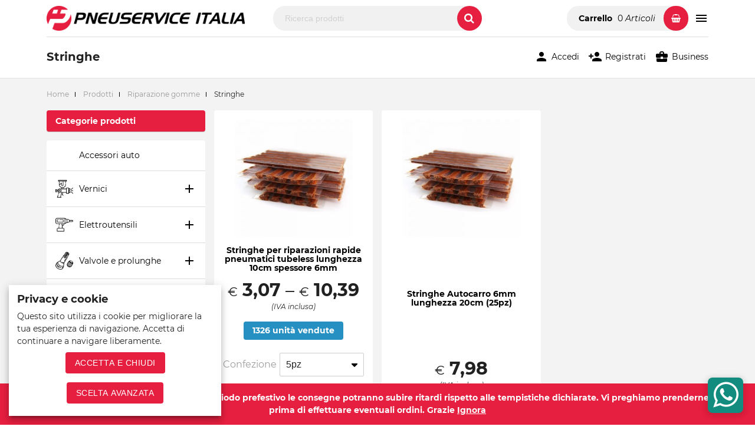

--- FILE ---
content_type: text/html; charset=UTF-8
request_url: https://www.pneuserviceitalia.com/categoria-prodotto/riparazione-gomme/stringhe/
body_size: 20935
content:
<!doctype html>
<html lang="it-IT">
<head>
		<meta charset="UTF-8">
	<meta name="viewport" content="width=device-width, initial-scale=1">
	<link rel="profile" href="https://gmpg.org/xfn/11">
	<meta name="theme-color" content="#e61e3f">
	<meta name='robots' content='index, follow, max-image-preview:large, max-snippet:-1, max-video-preview:-1' />
	<style>img:is([sizes="auto" i], [sizes^="auto," i]) { contain-intrinsic-size: 3000px 1500px }</style>
	<!-- This site has installed PayPal for WooCommerce v3.1.9 - https://www.angelleye.com/product/woocommerce-paypal-plugin/ -->

	<!-- This site is optimized with the Yoast SEO plugin v21.5 - https://yoast.com/wordpress/plugins/seo/ -->
	<title>Stringhe - Pneuservice Italia</title>
	<link rel="canonical" href="https://www.pneuserviceitalia.com/categoria-prodotto/riparazione-gomme/stringhe/" />
	<meta property="og:locale" content="it_IT" />
	<meta property="og:type" content="article" />
	<meta property="og:title" content="Stringhe - Pneuservice Italia" />
	<meta property="og:url" content="https://www.pneuserviceitalia.com/categoria-prodotto/riparazione-gomme/stringhe/" />
	<meta property="og:site_name" content="Pneuservice Italia" />
	<meta name="twitter:card" content="summary_large_image" />
	<script type="application/ld+json" class="yoast-schema-graph">{"@context":"https://schema.org","@graph":[{"@type":"CollectionPage","@id":"https://www.pneuserviceitalia.com/categoria-prodotto/riparazione-gomme/stringhe/","url":"https://www.pneuserviceitalia.com/categoria-prodotto/riparazione-gomme/stringhe/","name":"Stringhe - Pneuservice Italia","isPartOf":{"@id":"https://www.pneuserviceitalia.com/#website"},"primaryImageOfPage":{"@id":"https://www.pneuserviceitalia.com/categoria-prodotto/riparazione-gomme/stringhe/#primaryimage"},"image":{"@id":"https://www.pneuserviceitalia.com/categoria-prodotto/riparazione-gomme/stringhe/#primaryimage"},"thumbnailUrl":"https://www.pneuserviceitalia.com/wp-content/uploads/STRINGHE-STICKERS.jpg","breadcrumb":{"@id":"https://www.pneuserviceitalia.com/categoria-prodotto/riparazione-gomme/stringhe/#breadcrumb"},"inLanguage":"it-IT"},{"@type":"ImageObject","inLanguage":"it-IT","@id":"https://www.pneuserviceitalia.com/categoria-prodotto/riparazione-gomme/stringhe/#primaryimage","url":"https://www.pneuserviceitalia.com/wp-content/uploads/STRINGHE-STICKERS.jpg","contentUrl":"https://www.pneuserviceitalia.com/wp-content/uploads/STRINGHE-STICKERS.jpg","width":1000,"height":1000},{"@type":"BreadcrumbList","@id":"https://www.pneuserviceitalia.com/categoria-prodotto/riparazione-gomme/stringhe/#breadcrumb","itemListElement":[{"@type":"ListItem","position":1,"name":"Home","item":"https://www.pneuserviceitalia.com/"},{"@type":"ListItem","position":2,"name":"Prodotti","item":"https://www.pneuserviceitalia.com/prodotti/"},{"@type":"ListItem","position":3,"name":"Riparazione gomme","item":"https://www.pneuserviceitalia.com/categoria-prodotto/riparazione-gomme/"},{"@type":"ListItem","position":4,"name":"Stringhe"}]},{"@type":"WebSite","@id":"https://www.pneuserviceitalia.com/#website","url":"https://www.pneuserviceitalia.com/","name":"Pneuservice Italia","description":"Forniture per garage gommisti e officine","publisher":{"@id":"https://www.pneuserviceitalia.com/#organization"},"potentialAction":[{"@type":"SearchAction","target":{"@type":"EntryPoint","urlTemplate":"https://www.pneuserviceitalia.com/?s={search_term_string}"},"query-input":"required name=search_term_string"}],"inLanguage":"it-IT"},{"@type":"Organization","@id":"https://www.pneuserviceitalia.com/#organization","name":"Pneuservice Italia S.r.l.s.","url":"https://www.pneuserviceitalia.com/","logo":{"@type":"ImageObject","inLanguage":"it-IT","@id":"https://www.pneuserviceitalia.com/#/schema/logo/image/","url":"https://www.pneuserviceitalia.com/wp-content/uploads/icona-pneuservice-italia.png","contentUrl":"https://www.pneuserviceitalia.com/wp-content/uploads/icona-pneuservice-italia.png","width":512,"height":512,"caption":"Pneuservice Italia S.r.l.s."},"image":{"@id":"https://www.pneuserviceitalia.com/#/schema/logo/image/"},"sameAs":["https://www.facebook.com/psgomme.it/"]}]}</script>
	<!-- / Yoast SEO plugin. -->


<link rel='dns-prefetch' href='//stats.wp.com' />
<link rel='dns-prefetch' href='//gateway.sumup.com' />
<link rel='dns-prefetch' href='//widget.feedaty.com' />
<link rel='dns-prefetch' href='//cdn.scalapay.com' />
<link rel='dns-prefetch' href='//use.fontawesome.com' />
<link rel="alternate" type="application/rss+xml" title="Pneuservice Italia &raquo; Feed" href="https://www.pneuserviceitalia.com/feed/" />
<link rel="alternate" type="application/rss+xml" title="Pneuservice Italia &raquo; Feed dei commenti" href="https://www.pneuserviceitalia.com/comments/feed/" />
<link rel="alternate" type="application/rss+xml" title="Feed Pneuservice Italia &raquo; Stringhe Category" href="https://www.pneuserviceitalia.com/categoria-prodotto/riparazione-gomme/stringhe/feed/" />
<link rel='stylesheet' id='wp-block-library-css' href='https://www.pneuserviceitalia.com/wp-includes/css/dist/block-library/style.min.css?ver=6.8.2' type='text/css' media='all' />
<style id='classic-theme-styles-inline-css' type='text/css'>
/*! This file is auto-generated */
.wp-block-button__link{color:#fff;background-color:#32373c;border-radius:9999px;box-shadow:none;text-decoration:none;padding:calc(.667em + 2px) calc(1.333em + 2px);font-size:1.125em}.wp-block-file__button{background:#32373c;color:#fff;text-decoration:none}
</style>
<link rel='stylesheet' id='wc-blocks-vendors-style-css' href='https://www.pneuserviceitalia.com/wp-content/plugins/woocommerce/packages/woocommerce-blocks/build/wc-blocks-vendors-style.css?ver=10.2.3' type='text/css' media='all' />
<link rel='stylesheet' id='wc-blocks-style-css' href='https://www.pneuserviceitalia.com/wp-content/plugins/woocommerce/packages/woocommerce-blocks/build/wc-blocks-style.css?ver=10.2.3' type='text/css' media='all' />
<style id='global-styles-inline-css' type='text/css'>
:root{--wp--preset--aspect-ratio--square: 1;--wp--preset--aspect-ratio--4-3: 4/3;--wp--preset--aspect-ratio--3-4: 3/4;--wp--preset--aspect-ratio--3-2: 3/2;--wp--preset--aspect-ratio--2-3: 2/3;--wp--preset--aspect-ratio--16-9: 16/9;--wp--preset--aspect-ratio--9-16: 9/16;--wp--preset--color--black: #000000;--wp--preset--color--cyan-bluish-gray: #abb8c3;--wp--preset--color--white: #ffffff;--wp--preset--color--pale-pink: #f78da7;--wp--preset--color--vivid-red: #cf2e2e;--wp--preset--color--luminous-vivid-orange: #ff6900;--wp--preset--color--luminous-vivid-amber: #fcb900;--wp--preset--color--light-green-cyan: #7bdcb5;--wp--preset--color--vivid-green-cyan: #00d084;--wp--preset--color--pale-cyan-blue: #8ed1fc;--wp--preset--color--vivid-cyan-blue: #0693e3;--wp--preset--color--vivid-purple: #9b51e0;--wp--preset--gradient--vivid-cyan-blue-to-vivid-purple: linear-gradient(135deg,rgba(6,147,227,1) 0%,rgb(155,81,224) 100%);--wp--preset--gradient--light-green-cyan-to-vivid-green-cyan: linear-gradient(135deg,rgb(122,220,180) 0%,rgb(0,208,130) 100%);--wp--preset--gradient--luminous-vivid-amber-to-luminous-vivid-orange: linear-gradient(135deg,rgba(252,185,0,1) 0%,rgba(255,105,0,1) 100%);--wp--preset--gradient--luminous-vivid-orange-to-vivid-red: linear-gradient(135deg,rgba(255,105,0,1) 0%,rgb(207,46,46) 100%);--wp--preset--gradient--very-light-gray-to-cyan-bluish-gray: linear-gradient(135deg,rgb(238,238,238) 0%,rgb(169,184,195) 100%);--wp--preset--gradient--cool-to-warm-spectrum: linear-gradient(135deg,rgb(74,234,220) 0%,rgb(151,120,209) 20%,rgb(207,42,186) 40%,rgb(238,44,130) 60%,rgb(251,105,98) 80%,rgb(254,248,76) 100%);--wp--preset--gradient--blush-light-purple: linear-gradient(135deg,rgb(255,206,236) 0%,rgb(152,150,240) 100%);--wp--preset--gradient--blush-bordeaux: linear-gradient(135deg,rgb(254,205,165) 0%,rgb(254,45,45) 50%,rgb(107,0,62) 100%);--wp--preset--gradient--luminous-dusk: linear-gradient(135deg,rgb(255,203,112) 0%,rgb(199,81,192) 50%,rgb(65,88,208) 100%);--wp--preset--gradient--pale-ocean: linear-gradient(135deg,rgb(255,245,203) 0%,rgb(182,227,212) 50%,rgb(51,167,181) 100%);--wp--preset--gradient--electric-grass: linear-gradient(135deg,rgb(202,248,128) 0%,rgb(113,206,126) 100%);--wp--preset--gradient--midnight: linear-gradient(135deg,rgb(2,3,129) 0%,rgb(40,116,252) 100%);--wp--preset--font-size--small: 13px;--wp--preset--font-size--medium: 20px;--wp--preset--font-size--large: 36px;--wp--preset--font-size--x-large: 42px;--wp--preset--spacing--20: 0.44rem;--wp--preset--spacing--30: 0.67rem;--wp--preset--spacing--40: 1rem;--wp--preset--spacing--50: 1.5rem;--wp--preset--spacing--60: 2.25rem;--wp--preset--spacing--70: 3.38rem;--wp--preset--spacing--80: 5.06rem;--wp--preset--shadow--natural: 6px 6px 9px rgba(0, 0, 0, 0.2);--wp--preset--shadow--deep: 12px 12px 50px rgba(0, 0, 0, 0.4);--wp--preset--shadow--sharp: 6px 6px 0px rgba(0, 0, 0, 0.2);--wp--preset--shadow--outlined: 6px 6px 0px -3px rgba(255, 255, 255, 1), 6px 6px rgba(0, 0, 0, 1);--wp--preset--shadow--crisp: 6px 6px 0px rgba(0, 0, 0, 1);}:where(.is-layout-flex){gap: 0.5em;}:where(.is-layout-grid){gap: 0.5em;}body .is-layout-flex{display: flex;}.is-layout-flex{flex-wrap: wrap;align-items: center;}.is-layout-flex > :is(*, div){margin: 0;}body .is-layout-grid{display: grid;}.is-layout-grid > :is(*, div){margin: 0;}:where(.wp-block-columns.is-layout-flex){gap: 2em;}:where(.wp-block-columns.is-layout-grid){gap: 2em;}:where(.wp-block-post-template.is-layout-flex){gap: 1.25em;}:where(.wp-block-post-template.is-layout-grid){gap: 1.25em;}.has-black-color{color: var(--wp--preset--color--black) !important;}.has-cyan-bluish-gray-color{color: var(--wp--preset--color--cyan-bluish-gray) !important;}.has-white-color{color: var(--wp--preset--color--white) !important;}.has-pale-pink-color{color: var(--wp--preset--color--pale-pink) !important;}.has-vivid-red-color{color: var(--wp--preset--color--vivid-red) !important;}.has-luminous-vivid-orange-color{color: var(--wp--preset--color--luminous-vivid-orange) !important;}.has-luminous-vivid-amber-color{color: var(--wp--preset--color--luminous-vivid-amber) !important;}.has-light-green-cyan-color{color: var(--wp--preset--color--light-green-cyan) !important;}.has-vivid-green-cyan-color{color: var(--wp--preset--color--vivid-green-cyan) !important;}.has-pale-cyan-blue-color{color: var(--wp--preset--color--pale-cyan-blue) !important;}.has-vivid-cyan-blue-color{color: var(--wp--preset--color--vivid-cyan-blue) !important;}.has-vivid-purple-color{color: var(--wp--preset--color--vivid-purple) !important;}.has-black-background-color{background-color: var(--wp--preset--color--black) !important;}.has-cyan-bluish-gray-background-color{background-color: var(--wp--preset--color--cyan-bluish-gray) !important;}.has-white-background-color{background-color: var(--wp--preset--color--white) !important;}.has-pale-pink-background-color{background-color: var(--wp--preset--color--pale-pink) !important;}.has-vivid-red-background-color{background-color: var(--wp--preset--color--vivid-red) !important;}.has-luminous-vivid-orange-background-color{background-color: var(--wp--preset--color--luminous-vivid-orange) !important;}.has-luminous-vivid-amber-background-color{background-color: var(--wp--preset--color--luminous-vivid-amber) !important;}.has-light-green-cyan-background-color{background-color: var(--wp--preset--color--light-green-cyan) !important;}.has-vivid-green-cyan-background-color{background-color: var(--wp--preset--color--vivid-green-cyan) !important;}.has-pale-cyan-blue-background-color{background-color: var(--wp--preset--color--pale-cyan-blue) !important;}.has-vivid-cyan-blue-background-color{background-color: var(--wp--preset--color--vivid-cyan-blue) !important;}.has-vivid-purple-background-color{background-color: var(--wp--preset--color--vivid-purple) !important;}.has-black-border-color{border-color: var(--wp--preset--color--black) !important;}.has-cyan-bluish-gray-border-color{border-color: var(--wp--preset--color--cyan-bluish-gray) !important;}.has-white-border-color{border-color: var(--wp--preset--color--white) !important;}.has-pale-pink-border-color{border-color: var(--wp--preset--color--pale-pink) !important;}.has-vivid-red-border-color{border-color: var(--wp--preset--color--vivid-red) !important;}.has-luminous-vivid-orange-border-color{border-color: var(--wp--preset--color--luminous-vivid-orange) !important;}.has-luminous-vivid-amber-border-color{border-color: var(--wp--preset--color--luminous-vivid-amber) !important;}.has-light-green-cyan-border-color{border-color: var(--wp--preset--color--light-green-cyan) !important;}.has-vivid-green-cyan-border-color{border-color: var(--wp--preset--color--vivid-green-cyan) !important;}.has-pale-cyan-blue-border-color{border-color: var(--wp--preset--color--pale-cyan-blue) !important;}.has-vivid-cyan-blue-border-color{border-color: var(--wp--preset--color--vivid-cyan-blue) !important;}.has-vivid-purple-border-color{border-color: var(--wp--preset--color--vivid-purple) !important;}.has-vivid-cyan-blue-to-vivid-purple-gradient-background{background: var(--wp--preset--gradient--vivid-cyan-blue-to-vivid-purple) !important;}.has-light-green-cyan-to-vivid-green-cyan-gradient-background{background: var(--wp--preset--gradient--light-green-cyan-to-vivid-green-cyan) !important;}.has-luminous-vivid-amber-to-luminous-vivid-orange-gradient-background{background: var(--wp--preset--gradient--luminous-vivid-amber-to-luminous-vivid-orange) !important;}.has-luminous-vivid-orange-to-vivid-red-gradient-background{background: var(--wp--preset--gradient--luminous-vivid-orange-to-vivid-red) !important;}.has-very-light-gray-to-cyan-bluish-gray-gradient-background{background: var(--wp--preset--gradient--very-light-gray-to-cyan-bluish-gray) !important;}.has-cool-to-warm-spectrum-gradient-background{background: var(--wp--preset--gradient--cool-to-warm-spectrum) !important;}.has-blush-light-purple-gradient-background{background: var(--wp--preset--gradient--blush-light-purple) !important;}.has-blush-bordeaux-gradient-background{background: var(--wp--preset--gradient--blush-bordeaux) !important;}.has-luminous-dusk-gradient-background{background: var(--wp--preset--gradient--luminous-dusk) !important;}.has-pale-ocean-gradient-background{background: var(--wp--preset--gradient--pale-ocean) !important;}.has-electric-grass-gradient-background{background: var(--wp--preset--gradient--electric-grass) !important;}.has-midnight-gradient-background{background: var(--wp--preset--gradient--midnight) !important;}.has-small-font-size{font-size: var(--wp--preset--font-size--small) !important;}.has-medium-font-size{font-size: var(--wp--preset--font-size--medium) !important;}.has-large-font-size{font-size: var(--wp--preset--font-size--large) !important;}.has-x-large-font-size{font-size: var(--wp--preset--font-size--x-large) !important;}
:where(.wp-block-post-template.is-layout-flex){gap: 1.25em;}:where(.wp-block-post-template.is-layout-grid){gap: 1.25em;}
:where(.wp-block-columns.is-layout-flex){gap: 2em;}:where(.wp-block-columns.is-layout-grid){gap: 2em;}
:root :where(.wp-block-pullquote){font-size: 1.5em;line-height: 1.6;}
</style>
<link rel='stylesheet' id='fattura24-css' href='https://www.pneuserviceitalia.com/wp-content/plugins/fattura24/src/css/style.css?ver=1.0.0' type='text/css' media='all' />
<link rel='stylesheet' id='feedaty-rating-for-woocommerce-css' href='https://www.pneuserviceitalia.com/wp-content/plugins/feedaty-rating-for-woocommerce/public/css/feedaty-rating-for-woocommerce-public.css?ver=1.0.28' type='text/css' media='all' />
<link rel='stylesheet' id='sumup-checkout-css' href='https://www.pneuserviceitalia.com/wp-content/plugins/sumup-payment-gateway-for-woocommerce/assets/css/checkout/modal.min.css?ver=2.6.2' type='text/css' media='all' />
<style id='woocommerce-inline-inline-css' type='text/css'>
.woocommerce form .form-row .required { visibility: visible; }
</style>
<link rel='stylesheet' id='alg-wc-wish-list-css' href='https://www.pneuserviceitalia.com/wp-content/plugins/wish-list-for-woocommerce/assets/css/alg-wc-wish-list.min.css?ver=231127-73129' type='text/css' media='all' />
<link rel='stylesheet' id='alg-font-awesome-css' href='https://use.fontawesome.com/releases/v5.5.0/css/all.css?ver=6.8.2' type='text/css' media='all' />
<link rel='stylesheet' id='alg-wc-wish-list-izitoast-css' href='https://www.pneuserviceitalia.com/wp-content/plugins/wish-list-for-woocommerce/assets/vendor/izitoast/css/iziToast.min.css?ver=231127-73129' type='text/css' media='all' />
<link rel='stylesheet' id='psgomme-style-css' href='https://www.pneuserviceitalia.com/wp-content/themes/psgomme/style.css?ver=6.8.2' type='text/css' media='all' />
<link rel='stylesheet' id='psgomme-materialize-style-css' href='https://www.pneuserviceitalia.com/wp-content/themes/psgomme/css/materialize.min.css?ver=1.0.0' type='text/css' media='all' />
<link rel='stylesheet' id='psgomme-font-awesome-css' href='https://www.pneuserviceitalia.com/wp-content/themes/psgomme/css/font-awesome.min.css?ver=4.7.0' type='text/css' media='all' />
<link rel='stylesheet' id='psgomme-material-icons-css' href='https://www.pneuserviceitalia.com/wp-content/themes/psgomme/css/material-icons.css?ver=2.2.0' type='text/css' media='all' />
<link rel='stylesheet' id='psgomme-owl-style-css' href='https://www.pneuserviceitalia.com/wp-content/themes/psgomme/css/owl.carousel.min.css?ver=2.3.4' type='text/css' media='all' />
<link rel='stylesheet' id='psgomme-main-style-css' href='https://www.pneuserviceitalia.com/wp-content/themes/psgomme/css/style.css?ver=1.0' type='text/css' media='all' />
<link rel='stylesheet' id='psgomme-woocommerce-style-css' href='https://www.pneuserviceitalia.com/wp-content/themes/psgomme/woocommerce.css?ver=6.8.2' type='text/css' media='all' />
<style id='psgomme-woocommerce-style-inline-css' type='text/css'>
@font-face {
			font-family: "star";
			src: url("https://www.pneuserviceitalia.com/wp-content/plugins/woocommerce/assets/fonts/star.eot");
			src: url("https://www.pneuserviceitalia.com/wp-content/plugins/woocommerce/assets/fonts/star.eot?#iefix") format("embedded-opentype"),
				url("https://www.pneuserviceitalia.com/wp-content/plugins/woocommerce/assets/fonts/star.woff") format("woff"),
				url("https://www.pneuserviceitalia.com/wp-content/plugins/woocommerce/assets/fonts/star.ttf") format("truetype"),
				url("https://www.pneuserviceitalia.com/wp-content/plugins/woocommerce/assets/fonts/star.svg#star") format("svg");
			font-weight: normal;
			font-style: normal;
		}
</style>
<link rel='stylesheet' id='scalapay_custom_style-css' href='https://www.pneuserviceitalia.com/wp-content/plugins/scalapay-payment-gateway-for-woocommerce/assets/css/scalapay.css?ver=4.1.1' type='text/css' media='all' />
<link rel='stylesheet' id='cwginstock_frontend_css-css' href='https://www.pneuserviceitalia.com/wp-content/plugins/back-in-stock-notifier-for-woocommerce/assets/css/frontend.min.css?ver=5.0.1' type='text/css' media='' />
<link rel='stylesheet' id='cwginstock_bootstrap-css' href='https://www.pneuserviceitalia.com/wp-content/plugins/back-in-stock-notifier-for-woocommerce/assets/css/bootstrap.min.css?ver=5.0.1' type='text/css' media='' />
<script type="text/javascript" src="https://www.pneuserviceitalia.com/wp-includes/js/dist/hooks.min.js?ver=4d63a3d491d11ffd8ac6" id="wp-hooks-js"></script>
<script type="text/javascript" src="https://stats.wp.com/w.js?ver=202604" id="woo-tracks-js"></script>
<script type="text/javascript" src="https://gateway.sumup.com/gateway/ecom/card/v2/sdk.js?ver=2.6.2" id="sumup_gateway_card_sdk-js"></script>
<script type="text/javascript" src="https://www.pneuserviceitalia.com/wp-includes/js/jquery/jquery.min.js?ver=3.7.1" id="jquery-core-js"></script>
<script type="text/javascript" src="https://www.pneuserviceitalia.com/wp-includes/js/jquery/jquery-migrate.min.js?ver=3.4.1" id="jquery-migrate-js"></script>
<script type="text/javascript" src="https://www.pneuserviceitalia.com/wp-content/themes/psgomme/js/jquery.min.js?ver=2.2.4" id="psgomme-jquery-js"></script>
<script src="https://cdn.scalapay.com/widget/scalapay-widget-loader.js?version=v5&amp;merchant-token=5MHD5U651&amp;ver=4.1.1" type="module" data-cfasync="false"></script>
<link rel="https://api.w.org/" href="https://www.pneuserviceitalia.com/wp-json/" /><link rel="alternate" title="JSON" type="application/json" href="https://www.pneuserviceitalia.com/wp-json/wp/v2/product_cat/100" /><link rel="EditURI" type="application/rsd+xml" title="RSD" href="https://www.pneuserviceitalia.com/xmlrpc.php?rsd" />
<meta name="generator" content="WordPress 6.8.2" />
<meta name="generator" content="WooCommerce 7.8.0" />
		<!--Customizer CSS--> 
		<style type="text/css">
			 
			 

			.materialize-red { background-color:#e61e3f !important; }			.materialize-red-text { color:#e61e3f !important; }			.pagination li.active, .page-footer, .collection .collection-item.active, .progress .determinate, span.badge.new, nav, .btn, .btn-large, .btn-small, .btn-floating, .btn-floating:hover, .fixed-action-btn .fab-backdrop, [type="radio"]:not(:checked) + span:after, [type="radio"]:checked + span:before, [type="radio"]:checked + span:after, [type="radio"].with-gap:checked + span:before, [type="radio"].with-gap:checked + span:after, [type="checkbox"].filled-in:checked + span:not(.lever):after, [type="checkbox"].filled-in.tabbed:checked:focus + span:not(.lever):after, .switch label input[type=checkbox]:checked + .lever:after, input[type=range] + .thumb, input[type=range]::-webkit-slider-thumb, .sidenav.sidenav-fixed .collapsible-body > ul:not(.collapsible) > li.active, .tap-target, .datepicker-table td.is-selected, .timepicker-digital-display { background-color:#e61e3f; }			.collection a.collection-item, .secondary-content, .tabs .tab a:hover, .tabs .tab a.active, .dropdown-content li > a, .dropdown-content li > span, textarea.materialize-textarea:focus:not([readonly]) + label, .input-field .prefix.active, .datepicker-table td.is-today, .datepicker-done, .timepicker-close, input:not([type]):focus:not([readonly]) + label, input[type=text]:not(.browser-default):focus:not([readonly]) + label, input[type=password]:not(.browser-default):focus:not([readonly]) + label, input[type=email]:not(.browser-default):focus:not([readonly]) + label, input[type=url]:not(.browser-default):focus:not([readonly]) + label, input[type=time]:not(.browser-default):focus:not([readonly]) + label, input[type=date]:not(.browser-default):focus:not([readonly]) + label, input[type=datetime]:not(.browser-default):focus:not([readonly]) + label, input[type=datetime-local]:not(.browser-default):focus:not([readonly]) + label, input[type=tel]:not(.browser-default):focus:not([readonly]) + label, input[type=number]:not(.browser-default):focus:not([readonly]) + label, input[type=search]:not(.browser-default):focus:not([readonly]) + label, textarea.materialize-textarea:focus:not([readonly]) + label { color:#e61e3f; }			[type="checkbox"].filled-in.tabbed:checked:focus + span:not(.lever):after { border-color:#e61e3f; }			input:not([type]):focus:not([readonly]), input[type=text]:not(.browser-default):focus:not([readonly]), input[type=password]:not(.browser-default):focus:not([readonly]), input[type=email]:not(.browser-default):focus:not([readonly]), input[type=url]:not(.browser-default):focus:not([readonly]), input[type=time]:not(.browser-default):focus:not([readonly]), input[type=date]:not(.browser-default):focus:not([readonly]), input[type=datetime]:not(.browser-default):focus:not([readonly]), input[type=datetime-local]:not(.browser-default):focus:not([readonly]), input[type=tel]:not(.browser-default):focus:not([readonly]), input[type=number]:not(.browser-default):focus:not([readonly]), input[type=search]:not(.browser-default):focus:not([readonly]), textarea.materialize-textarea:focus:not([readonly]), .select-wrapper input.select-dropdown:focus { border-bottom:1px solid #e61e3f; }			.table-of-contents a:hover { border-left:1px solid #e61e3f; }			[type="radio"].with-gap:checked + span:after, [type="checkbox"].filled-in:checked + span:not(.lever):after { border:2px solid #e61e3f; }			[type="checkbox"]:checked + span:not(.lever):before { border-bottom:2px solid #e61e3f; }			[type="checkbox"]:checked + span:not(.lever):before, [type="checkbox"]:indeterminate + span:not(.lever):before { border-right:2px solid #e61e3f; }			.table-of-contents a.active { border-left:2px solid #e61e3f; }			blockquote { border-left:5px solid #e61e3f; }			input:not([type]):focus:not([readonly]), input[type=text]:not(.browser-default):focus:not([readonly]), input[type=password]:not(.browser-default):focus:not([readonly]), input[type=email]:not(.browser-default):focus:not([readonly]), input[type=url]:not(.browser-default):focus:not([readonly]), input[type=time]:not(.browser-default):focus:not([readonly]), input[type=date]:not(.browser-default):focus:not([readonly]), input[type=datetime]:not(.browser-default):focus:not([readonly]), input[type=datetime-local]:not(.browser-default):focus:not([readonly]), input[type=tel]:not(.browser-default):focus:not([readonly]), input[type=number]:not(.browser-default):focus:not([readonly]), input[type=search]:not(.browser-default):focus:not([readonly]), input:not([type]):focus:not([readonly]), input[type=text]:not(.browser-default):focus:not([readonly]), input[type=password]:not(.browser-default):focus:not([readonly]), input[type=email]:not(.browser-default):focus:not([readonly]), input[type=url]:not(.browser-default):focus:not([readonly]), input[type=time]:not(.browser-default):focus:not([readonly]), input[type=date]:not(.browser-default):focus:not([readonly]), input[type=datetime]:not(.browser-default):focus:not([readonly]), input[type=datetime-local]:not(.browser-default):focus:not([readonly]), input[type=tel]:not(.browser-default):focus:not([readonly]), input[type=number]:not(.browser-default):focus:not([readonly]), input[type=search]:not(.browser-default):focus:not([readonly]), textarea.materialize-textarea:focus:not([readonly]) { box-shadow:0 1px 0 0 #e61e3f; }			.keyboard-focused input[type=range]:focus:not(.active)::-webkit-slider-thumb, .keyboard-focused input[type=range]:focus:not(.active)::-moz-range-thumb, .keyboard-focused input[type=range]:focus:not(.active)::-ms-thumb { box-shadow:0 0 0 10px #e61e3f42; }			.timepicker-tick.active, .timepicker-tick:hover { background-color:#e61e3f40; }			.switch label .lever:before, input[type=checkbox]:checked:not(:disabled) ~ .lever:active::before, input[type=checkbox]:checked:not(:disabled).tabbed:focus ~ .lever::before { background-color:#e61e3f26; }			.tabs .tab a { color:#e61e3fb3; }			.tabs .tab.disabled a, .tabs .tab.disabled a:hover { color:#e61e3f66; }			.btn:hover, .btn-large:hover, .btn-small:hover, .sidenav li > a.btn:hover, .sidenav li > a.btn-large:hover, .sidenav li > a.btn-small:hover, .sidenav li > a.btn-large:hover {background-color:#fd2145;}
			.btn:focus, .btn-large:focus, .btn-small:focus, .btn-floating:focus {background-color: #cf1b38;}

			a { color:#1e73be; }		</style> 
  		<!--/Customizer CSS-->
      	<noscript><style>.woocommerce-product-gallery{ opacity: 1 !important; }</style></noscript>
				<script  type="text/javascript">
				!function(f,b,e,v,n,t,s){if(f.fbq)return;n=f.fbq=function(){n.callMethod?
					n.callMethod.apply(n,arguments):n.queue.push(arguments)};if(!f._fbq)f._fbq=n;
					n.push=n;n.loaded=!0;n.version='2.0';n.queue=[];t=b.createElement(e);t.async=!0;
					t.src=v;s=b.getElementsByTagName(e)[0];s.parentNode.insertBefore(t,s)}(window,
					document,'script','https://connect.facebook.net/en_US/fbevents.js');
			</script>
			<!-- WooCommerce Facebook Integration Begin -->
			<script  type="text/javascript">

				fbq('init', '1877367772823975', {}, {
    "agent": "woocommerce_2-7.8.0-3.5.5"
});

				document.addEventListener( 'DOMContentLoaded', function() {
					// Insert placeholder for events injected when a product is added to the cart through AJAX.
					document.body.insertAdjacentHTML( 'beforeend', '<div class=\"wc-facebook-pixel-event-placeholder\"></div>' );
				}, false );

			</script>
			<!-- WooCommerce Facebook Integration End -->
			<link rel="icon" href="https://www.pneuserviceitalia.com/wp-content/uploads/cropped-icona-pneuservice-italia-100x100.png" sizes="32x32" />
<link rel="icon" href="https://www.pneuserviceitalia.com/wp-content/uploads/cropped-icona-pneuservice-italia-300x300.png" sizes="192x192" />
<link rel="apple-touch-icon" href="https://www.pneuserviceitalia.com/wp-content/uploads/cropped-icona-pneuservice-italia-300x300.png" />
<meta name="msapplication-TileImage" content="https://www.pneuserviceitalia.com/wp-content/uploads/cropped-icona-pneuservice-italia-300x300.png" />
			<!-- Google Tag Manager -->
<script>(function(w,d,s,l,i){w[l]=w[l]||[];w[l].push({'gtm.start':
new Date().getTime(),event:'gtm.js'});var f=d.getElementsByTagName(s)[0],
j=d.createElement(s),dl=l!='dataLayer'?'&l='+l:'';j.async=true;j.src=
'https://www.googletagmanager.com/gtm.js?id='+i+dl;f.parentNode.insertBefore(j,f);
})(window,document,'script','dataLayer','GTM-PMFTFRJ');</script>
<!-- End Google Tag Manager -->
	</head>

<body class="archive tax-product_cat term-stringhe term-100 wp-custom-logo wp-theme-psgomme theme-psgomme woocommerce woocommerce-page woocommerce-demo-store woocommerce-no-js hfeed woocommerce-active">
		<div id="page" class="site">
		<a class="skip-link screen-reader-text" href="#content">Vai al contenuto</a>

		<header id="masthead" class="site-header">
			<div class="container">
				<div id="block-logo" class="header-block flex-xs-7 flex-md-333">
											<a id="logo" href="https://www.pneuserviceitalia.com/" rel="home"><img src="https://www.pneuserviceitalia.com/wp-content/uploads/logo-pneuservice-italia-3.png"/></a>
									</div>
				<div id="block-search" class="hide-on-med-and-down header-block flex-md-333">
					<form role="search" method="get" class="searchform" action="https://www.pneuserviceitalia.com/">
    <input type="hidden" name="post_type" value="product" />
	<div class="input-field input-combo-btn">
        <input type="text" class="input-search" placeholder="Ricerca prodotti" value="" name="k" autocomplete="off">
        <button class="waves-effect waves-light btn searchsubmit" type="submit"><i class="fa fa-search"></i></button>
        <button class="btn close-search grey searchsubmit" type="button" data-event="click" data-type="close-panel" data-target="#search" data-function="searchclose"><i class="fa fa-times"></i></button>
    </div>
</form>
					<div class="datafetch">
						<ul></ul>
					</div>
				</div>
				<div id="block-menu" class="header-block flex-xs-3 flex-md-333">
										<ul id="topbar">
																												                    <li id="header-cart"class="hide-on-med-and-down">
		                    	<a href="https://www.pneuserviceitalia.com/carrello/">
		                    		<strong class="hide-on-large-and-down">Carrello</strong>
		                    		<span>0</span>
		                    		<em>Articoli</em>
		                    		<i class="fa fa-shopping-basket materialize-red white-text"></i>
		                    	</a>
		                    </li>
												<li><a href="javascrip:void(0)" data-target="side-products" class="sidenav-trigger"><i class="material-icons">menu</i></a></li>
					</ul>
				</div>
			</div>
		</header>
		<main id="content" class="site-content">
			<div id="subheader">
				<div class="container">
					<div id="title">
						<h1>
							Stringhe						</h1>
											</div>
					<div id="header-account">
						<ul>
																																								<li id="header-signin"><a href="https://www.pneuserviceitalia.com/mio-account/"><i class="material-icons">person</i><span>Accedi</span></a></li>
																									<li id="header-signup"><a href="https://www.pneuserviceitalia.com/registrati/"><i class="material-icons">person_add</i><span>Registrati</span></a></li>
									<li id="header-signup-business"><a href="https://www.pneuserviceitalia.com/registrati/#retailer"><i class="material-icons">business_center</i><span>Business</span></a></li>
																					</ul>
					</div>
				</div>
			</div>
												<div id="breadcrumbs" class="container">
						<div class="row">
							<div class="col s12">
								<div id="breadcrumbs-wrap"><span><span><a href="https://www.pneuserviceitalia.com/">Home</a></span>  <span><a href="https://www.pneuserviceitalia.com/prodotti/">Prodotti</a></span>  <span><a href="https://www.pneuserviceitalia.com/categoria-prodotto/riparazione-gomme/">Riparazione gomme</a></span>  <span class="breadcrumb_last" aria-current="page">Stringhe</span></span></div>							</div>
						</div>
					</div>
										
<div class="container">
	<div class="woocommerce-notices-wrapper"></div>	<div class="row">
		<div class="col l4 xl3 hide-on-med-and-down">
			<a id="open-categories" class="materialize-red white-text">Categorie prodotti</a>
			<ul id="categories-products" class="categories-products">
				
			    	    			        				<li >
					<a href="https://www.pneuserviceitalia.com/categoria-prodotto/accessori-auto/" >
												<img src="" />
						<span>Accessori auto</span>
											</a>
			        				</li>
				    	    			        				<li >
					<a href="https://www.pneuserviceitalia.com/categoria-prodotto/vernici/" >
												<img src="https://www.pneuserviceitalia.com/wp-content/uploads/vernici-300x300.png" />
						<span>Vernici</span>
													<i class="fa material-icons open-subcat"></i>
											</a>
			        			        	<ul>
				            						        				            	<li >
				                	<a href="https://www.pneuserviceitalia.com/categoria-prodotto/vernici/spray-tecnici/" >
				                		<span>Spray tecnici</span>
														                	</a>
							        				            	</li>
				            						        				            	<li >
				                	<a href="https://www.pneuserviceitalia.com/categoria-prodotto/vernici/utensili-e-accessori-per-verniciatura/" >
				                		<span>Utensili e accessori per verniciatura</span>
														                	</a>
							        				            	</li>
				            						        				            	<li >
				                	<a href="https://www.pneuserviceitalia.com/categoria-prodotto/vernici/vernici-speciali/" >
				                		<span>Vernici speciali</span>
														                	</a>
							        				            	</li>
				            						        				            	<li >
				                	<a href="https://www.pneuserviceitalia.com/categoria-prodotto/vernici/vernice-acrilica/" >
				                		<span>Vernice Acrilica</span>
																					<i class="fa material-icons open-subcat"></i>
														                	</a>
							        							        	<ul>
								            								            	<li>
								                	<a href="https://www.pneuserviceitalia.com/categoria-prodotto/vernici/vernice-acrilica/vernice-per-vespa/" ><span>Vernice per Vespa</span></a>
								            	</li>
								            								            	<li>
								                	<a href="https://www.pneuserviceitalia.com/categoria-prodotto/vernici/vernice-acrilica/vernice-per-500-epoca/" ><span>Vernice per 500 epoca</span></a>
								            	</li>
								            								        </ul>
							        				            	</li>
				            						        				            	<li >
				                	<a href="https://www.pneuserviceitalia.com/categoria-prodotto/vernici/spray-acrilico-1k/" >
				                		<span>Spray Acrilico 1K</span>
														                	</a>
							        				            	</li>
				            						        				            	<li >
				                	<a href="https://www.pneuserviceitalia.com/categoria-prodotto/vernici/spray-2k/" >
				                		<span>Spray Acrilico 2K</span>
																					<i class="fa material-icons open-subcat"></i>
														                	</a>
							        							        	<ul>
								            								            	<li>
								                	<a href="https://www.pneuserviceitalia.com/categoria-prodotto/vernici/spray-2k/colori-fiat-500-epoca/" ><span>Colori Fiat 500 epoca</span></a>
								            	</li>
								            								            	<li>
								                	<a href="https://www.pneuserviceitalia.com/categoria-prodotto/vernici/spray-2k/colori-vespa/" ><span>Colori Vespa</span></a>
								            	</li>
								            								        </ul>
							        				            	</li>
				            						        				            	<li >
				                	<a href="https://www.pneuserviceitalia.com/categoria-prodotto/vernici/ritocchi-vespa/" >
				                		<span>Ritocchi Vespa</span>
														                	</a>
							        				            	</li>
				            						        				            	<li >
				                	<a href="https://www.pneuserviceitalia.com/categoria-prodotto/vernici/vernice-ferromicacea/" >
				                		<span>Vernice Ferromicacea</span>
														                	</a>
							        				            	</li>
				            						        				            	<li >
				                	<a href="https://www.pneuserviceitalia.com/categoria-prodotto/vernici/catalizzatori/" >
				                		<span>Catalizzatori</span>
														                	</a>
							        				            	</li>
				            						        				            	<li >
				                	<a href="https://www.pneuserviceitalia.com/categoria-prodotto/vernici/convertitori/" >
				                		<span>Convertitori</span>
														                	</a>
							        				            	</li>
				            						        				            	<li >
				                	<a href="https://www.pneuserviceitalia.com/categoria-prodotto/vernici/diluenti/" >
				                		<span>Diluenti</span>
														                	</a>
							        				            	</li>
				            						        				            	<li >
				                	<a href="https://www.pneuserviceitalia.com/categoria-prodotto/vernici/fondi/" >
				                		<span>Fondi</span>
														                	</a>
							        				            	</li>
				            						        				            	<li >
				                	<a href="https://www.pneuserviceitalia.com/categoria-prodotto/vernici/trasparenti/" >
				                		<span>Trasparenti</span>
														                	</a>
							        				            	</li>
				            						        				            	<li >
				                	<a href="https://www.pneuserviceitalia.com/categoria-prodotto/vernici/lucidatura/" >
				                		<span>Lucidatura</span>
														                	</a>
							        				            	</li>
				            				        </ul>
			        				</li>
				    	    			        				<li >
					<a href="https://www.pneuserviceitalia.com/categoria-prodotto/elettroutensili/" >
												<img src="https://www.pneuserviceitalia.com/wp-content/uploads/elettroutensili-300x300.png" />
						<span>Elettroutensili</span>
													<i class="fa material-icons open-subcat"></i>
											</a>
			        			        	<ul>
				            						        				            	<li >
				                	<a href="https://www.pneuserviceitalia.com/categoria-prodotto/elettroutensili/accessori-per-elettroutensili/" >
				                		<span>Accessori per elettroutensili</span>
														                	</a>
							        				            	</li>
				            				        </ul>
			        				</li>
				    	    			        				<li >
					<a href="https://www.pneuserviceitalia.com/categoria-prodotto/valvole-e-prolunghe/" >
												<img src="https://www.pneuserviceitalia.com/wp-content/uploads/valvole-e-prolunghe-300x300.png" />
						<span>Valvole e prolunghe</span>
													<i class="fa material-icons open-subcat"></i>
											</a>
			        			        	<ul>
				            						        				            	<li >
				                	<a href="https://www.pneuserviceitalia.com/categoria-prodotto/valvole-e-prolunghe/valvole-in-gomma/" >
				                		<span>Valvole in gomma</span>
														                	</a>
							        				            	</li>
				            						        				            	<li >
				                	<a href="https://www.pneuserviceitalia.com/categoria-prodotto/valvole-e-prolunghe/valvole-cromate/" >
				                		<span>Valvole Cromate</span>
														                	</a>
							        				            	</li>
				            						        				            	<li >
				                	<a href="https://www.pneuserviceitalia.com/categoria-prodotto/valvole-e-prolunghe/valvole-tpms/" >
				                		<span>Valvole TPMS</span>
														                	</a>
							        				            	</li>
				            						        				            	<li >
				                	<a href="https://www.pneuserviceitalia.com/categoria-prodotto/valvole-e-prolunghe/valvole-agricoltura/" >
				                		<span>Valvole Agricoltura</span>
														                	</a>
							        				            	</li>
				            						        				            	<li >
				                	<a href="https://www.pneuserviceitalia.com/categoria-prodotto/valvole-e-prolunghe/valvole-trasporto-leggero/" >
				                		<span>Valvole trasporto leggero</span>
														                	</a>
							        				            	</li>
				            						        				            	<li >
				                	<a href="https://www.pneuserviceitalia.com/categoria-prodotto/valvole-e-prolunghe/valvole-autocarro/" >
				                		<span>Valvole autocarro</span>
														                	</a>
							        				            	</li>
				            						        				            	<li >
				                	<a href="https://www.pneuserviceitalia.com/categoria-prodotto/valvole-e-prolunghe/valvole-avvitabili/" >
				                		<span>Valvole avvitabili</span>
														                	</a>
							        				            	</li>
				            						        				            	<li >
				                	<a href="https://www.pneuserviceitalia.com/categoria-prodotto/valvole-e-prolunghe/valvole-moto-e-scooter/" >
				                		<span>Valvole moto e scooter</span>
														                	</a>
							        				            	</li>
				            						        				            	<li >
				                	<a href="https://www.pneuserviceitalia.com/categoria-prodotto/valvole-e-prolunghe/estensioni-per-valvole/" >
				                		<span>Estensioni per valvole</span>
														                	</a>
							        				            	</li>
				            						        				            	<li >
				                	<a href="https://www.pneuserviceitalia.com/categoria-prodotto/valvole-e-prolunghe/prolunghe-per-valvole/" >
				                		<span>Prolunghe per valvole</span>
														                	</a>
							        				            	</li>
				            						        				            	<li >
				                	<a href="https://www.pneuserviceitalia.com/categoria-prodotto/valvole-e-prolunghe/ricambi-e-accessori-valvole/" >
				                		<span>Ricambi e accessori valvole</span>
														                	</a>
							        				            	</li>
				            				        </ul>
			        				</li>
				    	    			        				<li >
					<a href="https://www.pneuserviceitalia.com/categoria-prodotto/contrappesi-equilibratura/" >
												<img src="https://www.pneuserviceitalia.com/wp-content/uploads/Contrappesi-equilibratura-300x300.png" />
						<span>Contrappesi equilibratura</span>
													<i class="fa material-icons open-subcat"></i>
											</a>
			        			        	<ul>
				            						        				            	<li >
				                	<a href="https://www.pneuserviceitalia.com/categoria-prodotto/contrappesi-equilibratura/contrappesi-per-cerchi-in-ferro/" >
				                		<span>Contrappesi per cerchi in ferro</span>
														                	</a>
							        				            	</li>
				            						        				            	<li >
				                	<a href="https://www.pneuserviceitalia.com/categoria-prodotto/contrappesi-equilibratura/contrappesi-per-cerchi-in-lega/" >
				                		<span>Contrappesi per cerchi in lega</span>
														                	</a>
							        				            	</li>
				            						        				            	<li >
				                	<a href="https://www.pneuserviceitalia.com/categoria-prodotto/contrappesi-equilibratura/contrappesi-adesivi-per-auto-e-moto/" >
				                		<span>Contrappesi adesivi per auto e moto</span>
														                	</a>
							        				            	</li>
				            				        </ul>
			        				</li>
				    	    			        				<li class="active">
					<a href="https://www.pneuserviceitalia.com/categoria-prodotto/riparazione-gomme/" >
												<img src="https://www.pneuserviceitalia.com/wp-content/uploads/Riparazione-gomme-1-300x300.png" />
						<span>Riparazione gomme</span>
													<i class="fa material-icons open-subcat"></i>
											</a>
			        			        	<ul>
				            						        				            	<li >
				                	<a href="https://www.pneuserviceitalia.com/categoria-prodotto/riparazione-gomme/rotoli-di-gomma/" >
				                		<span>Rotoli di gomma</span>
														                	</a>
							        				            	</li>
				            						        				            	<li >
				                	<a href="https://www.pneuserviceitalia.com/categoria-prodotto/riparazione-gomme/pezze-per-camere-daria/" >
				                		<span>Pezze per camere d'aria</span>
														                	</a>
							        				            	</li>
				            						        				            	<li >
				                	<a href="https://www.pneuserviceitalia.com/categoria-prodotto/riparazione-gomme/rappezzi-radiali/" >
				                		<span>Rappezzi radiali</span>
														                	</a>
							        				            	</li>
				            						        				            	<li >
				                	<a href="https://www.pneuserviceitalia.com/categoria-prodotto/riparazione-gomme/rappezzi-universali/" >
				                		<span>Rappezzi Universali</span>
														                	</a>
							        				            	</li>
				            						        				            	<li >
				                	<a href="https://www.pneuserviceitalia.com/categoria-prodotto/riparazione-gomme/funghetti/" >
				                		<span>Funghetti</span>
														                	</a>
							        				            	</li>
				            						        				            	<li >
				                	<a href="https://www.pneuserviceitalia.com/categoria-prodotto/riparazione-gomme/mastici-e-soluzioni/" >
				                		<span>Mastici e soluzioni</span>
														                	</a>
							        				            	</li>
				            						        				            	<li class="active">
				                	<a href="https://www.pneuserviceitalia.com/categoria-prodotto/riparazione-gomme/stringhe/" class="active">
				                		<span>Stringhe</span>
														                	</a>
							        				            	</li>
				            				        </ul>
			        				</li>
				    	    			        				<li >
					<a href="https://www.pneuserviceitalia.com/categoria-prodotto/pasta-di-montaggio/" >
												<img src="https://www.pneuserviceitalia.com/wp-content/uploads/Pasta-di-Montaggio-300x300.png" />
						<span>Pasta di montaggio</span>
											</a>
			        				</li>
				    	    			        				<li >
					<a href="https://www.pneuserviceitalia.com/categoria-prodotto/pneumatici/" >
												<img src="https://www.pneuserviceitalia.com/wp-content/uploads/Pneumatici-300x300.png" />
						<span>Pneumatici</span>
													<i class="fa material-icons open-subcat"></i>
											</a>
			        			        	<ul>
				            						        				            	<li >
				                	<a href="https://www.pneuserviceitalia.com/categoria-prodotto/pneumatici/pneumatici-vettura/" >
				                		<span>Pneumatici Vettura</span>
														                	</a>
							        				            	</li>
				            						        				            	<li >
				                	<a href="https://www.pneuserviceitalia.com/categoria-prodotto/pneumatici/trasporto-leggero/" >
				                		<span>Trasporto leggero</span>
														                	</a>
							        				            	</li>
				            						        				            	<li >
				                	<a href="https://www.pneuserviceitalia.com/categoria-prodotto/pneumatici/pneumatici-moto-depoca/" >
				                		<span>Pneumatici moto d'epoca</span>
																					<i class="fa material-icons open-subcat"></i>
														                	</a>
							        							        	<ul>
								            								            	<li>
								                	<a href="https://www.pneuserviceitalia.com/categoria-prodotto/pneumatici/pneumatici-moto-depoca/pneumatici-per-ape-car-piaggio/" ><span>Pneumatici per Ape Car Piaggio</span></a>
								            	</li>
								            								            	<li>
								                	<a href="https://www.pneuserviceitalia.com/categoria-prodotto/pneumatici/pneumatici-moto-depoca/pneumatici-per-vespa/" ><span>Pneumatici per Vespa</span></a>
								            	</li>
								            								        </ul>
							        				            	</li>
				            						        				            	<li >
				                	<a href="https://www.pneuserviceitalia.com/categoria-prodotto/pneumatici/pneumatici-scooter/" >
				                		<span>Pneumatici Scooter</span>
														                	</a>
							        				            	</li>
				            						        				            	<li >
				                	<a href="https://www.pneuserviceitalia.com/categoria-prodotto/pneumatici/pneumatici-auto-depoca/" >
				                		<span>Pneumatici Auto d’epoca</span>
																					<i class="fa material-icons open-subcat"></i>
														                	</a>
							        							        	<ul>
								            								            	<li>
								                	<a href="https://www.pneuserviceitalia.com/categoria-prodotto/pneumatici/pneumatici-auto-depoca/pneumatici-per-fiat-600-d-epoca/" ><span>Pneumatici per Fiat 600 d'epoca</span></a>
								            	</li>
								            								            	<li>
								                	<a href="https://www.pneuserviceitalia.com/categoria-prodotto/pneumatici/pneumatici-auto-depoca/pneumatici-per-citroen-2cv/" ><span>Pneumatici per Citroen 2CV</span></a>
								            	</li>
								            								            	<li>
								                	<a href="https://www.pneuserviceitalia.com/categoria-prodotto/pneumatici/pneumatici-auto-depoca/pneumatici-per-fiat-126/" ><span>Pneumatici per Fiat 126</span></a>
								            	</li>
								            								            	<li>
								                	<a href="https://www.pneuserviceitalia.com/categoria-prodotto/pneumatici/pneumatici-auto-depoca/pneumatici-per-fiat-500-d-epoca/" ><span>Pneumatici per Fiat 500 d'epoca</span></a>
								            	</li>
								            								            	<li>
								                	<a href="https://www.pneuserviceitalia.com/categoria-prodotto/pneumatici/pneumatici-auto-depoca/pneumatici-per-fiat-topolino/" ><span>Pneumatici per Fiat Topolino</span></a>
								            	</li>
								            								            	<li>
								                	<a href="https://www.pneuserviceitalia.com/categoria-prodotto/pneumatici/pneumatici-auto-depoca/pneumatici-per-mini-minor/" ><span>Pneumatici per Mini Minor</span></a>
								            	</li>
								            								            	<li>
								                	<a href="https://www.pneuserviceitalia.com/categoria-prodotto/pneumatici/pneumatici-auto-depoca/pneumatici-per-maggiolino/" ><span>Pneumatici per Maggiolino</span></a>
								            	</li>
								            								            	<li>
								                	<a href="https://www.pneuserviceitalia.com/categoria-prodotto/pneumatici/pneumatici-auto-depoca/pneumatici-per-panda-4x4/" ><span>Pneumatici per Panda 4x4</span></a>
								            	</li>
								            								        </ul>
							        				            	</li>
				            						        				            	<li >
				                	<a href="https://www.pneuserviceitalia.com/categoria-prodotto/pneumatici/pneumatici-ricostruiti/" >
				                		<span>Pneumatici Ricostruiti</span>
														                	</a>
							        				            	</li>
				            						        				            	<li >
				                	<a href="https://www.pneuserviceitalia.com/categoria-prodotto/pneumatici/pneumatici-agricoli/" >
				                		<span>Pneumatici Agricoli</span>
																					<i class="fa material-icons open-subcat"></i>
														                	</a>
							        							        	<ul>
								            								            	<li>
								                	<a href="https://www.pneuserviceitalia.com/categoria-prodotto/pneumatici/pneumatici-agricoli/pneumatici-per-carriole/" ><span>Pneumatici per Carriole</span></a>
								            	</li>
								            								            	<li>
								                	<a href="https://www.pneuserviceitalia.com/categoria-prodotto/pneumatici/pneumatici-agricoli/pneumatici-per-giardinaggio/" ><span>Pneumatici per Giardinaggio</span></a>
								            	</li>
								            								            	<li>
								                	<a href="https://www.pneuserviceitalia.com/categoria-prodotto/pneumatici/pneumatici-agricoli/pneumatici-per-trattorini/" ><span>Pneumatici per Trattorini</span></a>
								            	</li>
								            								        </ul>
							        				            	</li>
				            						        				            	<li >
				                	<a href="https://www.pneuserviceitalia.com/categoria-prodotto/pneumatici/pneumatici-carrelli/" >
				                		<span>Pneumatici Carrelli</span>
														                	</a>
							        				            	</li>
				            						        				            	<li >
				                	<a href="https://www.pneuserviceitalia.com/categoria-prodotto/pneumatici/pneumatici-mini-atv/" >
				                		<span>Pneumatici Mini ATV</span>
														                	</a>
							        				            	</li>
				            						        				            	<li >
				                	<a href="https://www.pneuserviceitalia.com/categoria-prodotto/pneumatici/pneumatici-mini-moto/" >
				                		<span>Pneumatici Mini moto</span>
														                	</a>
							        				            	</li>
				            						        				            	<li >
				                	<a href="https://www.pneuserviceitalia.com/categoria-prodotto/pneumatici/pneumatici-quad/" >
				                		<span>Pneumatici Quad</span>
														                	</a>
							        				            	</li>
				            						        				            	<li >
				                	<a href="https://www.pneuserviceitalia.com/categoria-prodotto/pneumatici/pneumatici-monopattino/" >
				                		<span>Pneumatici monopattino</span>
														                	</a>
							        				            	</li>
				            				        </ul>
			        				</li>
				    	    			        				<li >
					<a href="https://www.pneuserviceitalia.com/categoria-prodotto/camere-d-aria/" >
												<img src="https://www.pneuserviceitalia.com/wp-content/uploads/Camere-d-aria-300x300.png" />
						<span>Camere d'aria</span>
													<i class="fa material-icons open-subcat"></i>
											</a>
			        			        	<ul>
				            						        				            	<li >
				                	<a href="https://www.pneuserviceitalia.com/categoria-prodotto/camere-d-aria/carrelli-e-rimorchi/" >
				                		<span>Carrelli e Rimorchi</span>
														                	</a>
							        				            	</li>
				            						        				            	<li >
				                	<a href="https://www.pneuserviceitalia.com/categoria-prodotto/camere-d-aria/camere-daria-per-mezzi-industriali/" >
				                		<span>Camere d'aria per Mezzi Industriali</span>
														                	</a>
							        				            	</li>
				            						        				            	<li >
				                	<a href="https://www.pneuserviceitalia.com/categoria-prodotto/camere-d-aria/camere-daria-per-auto/" >
				                		<span>Camere d'aria per Auto</span>
														                	</a>
							        				            	</li>
				            						        				            	<li >
				                	<a href="https://www.pneuserviceitalia.com/categoria-prodotto/camere-d-aria/camere-daria-per-mezzi-agricoli/" >
				                		<span>Camere d'aria per Mezzi Agricoli</span>
														                	</a>
							        				            	</li>
				            						        				            	<li >
				                	<a href="https://www.pneuserviceitalia.com/categoria-prodotto/camere-d-aria/camere-daria-per-giardinaggio/" >
				                		<span>Camere d'aria per Giardinaggio</span>
														                	</a>
							        				            	</li>
				            						        				            	<li >
				                	<a href="https://www.pneuserviceitalia.com/categoria-prodotto/camere-d-aria/camere-daria-per-moto-scooter-e-quad/" >
				                		<span>Camere d'aria per Moto Scooter e Quad</span>
														                	</a>
							        				            	</li>
				            				        </ul>
			        				</li>
				    	    			        				<li >
					<a href="https://www.pneuserviceitalia.com/categoria-prodotto/utensili-per-gommisti-e-officine/" >
												<img src="https://www.pneuserviceitalia.com/wp-content/uploads/Utensili-per-gommisti-e-officine-300x300.png" />
						<span>Utensili per gommisti e officine</span>
													<i class="fa material-icons open-subcat"></i>
											</a>
			        			        	<ul>
				            						        				            	<li >
				                	<a href="https://www.pneuserviceitalia.com/categoria-prodotto/utensili-per-gommisti-e-officine/aria-compressa/" >
				                		<span>Aria compressa</span>
																					<i class="fa material-icons open-subcat"></i>
														                	</a>
							        							        	<ul>
								            								            	<li>
								                	<a href="https://www.pneuserviceitalia.com/categoria-prodotto/utensili-per-gommisti-e-officine/aria-compressa/aerografi/" ><span>Aerografi</span></a>
								            	</li>
								            								            	<li>
								                	<a href="https://www.pneuserviceitalia.com/categoria-prodotto/utensili-per-gommisti-e-officine/aria-compressa/tubi-aria/" ><span>Tubi aria</span></a>
								            	</li>
								            								            	<li>
								                	<a href="https://www.pneuserviceitalia.com/categoria-prodotto/utensili-per-gommisti-e-officine/aria-compressa/utensili-pneumatici/" ><span>Utensili pneumatici</span></a>
								            	</li>
								            								            	<li>
								                	<a href="https://www.pneuserviceitalia.com/categoria-prodotto/utensili-per-gommisti-e-officine/aria-compressa/avvolgi-tubo/" ><span>Avvolgi tubo</span></a>
								            	</li>
								            								            	<li>
								                	<a href="https://www.pneuserviceitalia.com/categoria-prodotto/utensili-per-gommisti-e-officine/aria-compressa/pistole-pneumatiche/" ><span>Pistole pneumatiche</span></a>
								            	</li>
								            								            	<li>
								                	<a href="https://www.pneuserviceitalia.com/categoria-prodotto/utensili-per-gommisti-e-officine/aria-compressa/gonfiaggio/" ><span>Gonfiaggio</span></a>
								            	</li>
								            								        </ul>
							        				            	</li>
				            						        				            	<li >
				                	<a href="https://www.pneuserviceitalia.com/categoria-prodotto/utensili-per-gommisti-e-officine/leve-smontagomme/" >
				                		<span>Leve smontagomme</span>
														                	</a>
							        				            	</li>
				            						        				            	<li >
				                	<a href="https://www.pneuserviceitalia.com/categoria-prodotto/utensili-per-gommisti-e-officine/leve-palanchino/" >
				                		<span>Leve Palanchino</span>
														                	</a>
							        				            	</li>
				            						        				            	<li >
				                	<a href="https://www.pneuserviceitalia.com/categoria-prodotto/utensili-per-gommisti-e-officine/chiavi/" >
				                		<span>Chiavi</span>
														                	</a>
							        				            	</li>
				            						        				            	<li >
				                	<a href="https://www.pneuserviceitalia.com/categoria-prodotto/utensili-per-gommisti-e-officine/bussole-e-inserti/" >
				                		<span>Bussole e inserti</span>
														                	</a>
							        				            	</li>
				            						        				            	<li >
				                	<a href="https://www.pneuserviceitalia.com/categoria-prodotto/utensili-per-gommisti-e-officine/pinze-e-tronchesi/" >
				                		<span>Pinze e Tronchesi</span>
														                	</a>
							        				            	</li>
				            				        </ul>
			        				</li>
				    	    			        				<li >
					<a href="https://www.pneuserviceitalia.com/categoria-prodotto/attrezzature-e-ricambi-per-gommisti-e-officine/" >
												<img src="https://www.pneuserviceitalia.com/wp-content/uploads/Attrezzature-e-ricambi-per-gommisti-e-officine-300x300.png" />
						<span>Attrezzature e ricambi per gommisti e officine</span>
													<i class="fa material-icons open-subcat"></i>
											</a>
			        			        	<ul>
				            						        				            	<li >
				                	<a href="https://www.pneuserviceitalia.com/categoria-prodotto/attrezzature-e-ricambi-per-gommisti-e-officine/aspiratori-olio/" >
				                		<span>Aspiratori olio</span>
														                	</a>
							        				            	</li>
				            						        				            	<li >
				                	<a href="https://www.pneuserviceitalia.com/categoria-prodotto/attrezzature-e-ricambi-per-gommisti-e-officine/compressori/" >
				                		<span>Compressori</span>
														                	</a>
							        				            	</li>
				            						        				            	<li >
				                	<a href="https://www.pneuserviceitalia.com/categoria-prodotto/attrezzature-e-ricambi-per-gommisti-e-officine/cric-sollevamento/" >
				                		<span>Cric sollevamento</span>
														                	</a>
							        				            	</li>
				            						        				            	<li >
				                	<a href="https://www.pneuserviceitalia.com/categoria-prodotto/attrezzature-e-ricambi-per-gommisti-e-officine/ponti-sollevatori/" >
				                		<span>Ponti sollevatori</span>
																					<i class="fa material-icons open-subcat"></i>
														                	</a>
							        							        	<ul>
								            								            	<li>
								                	<a href="https://www.pneuserviceitalia.com/categoria-prodotto/attrezzature-e-ricambi-per-gommisti-e-officine/ponti-sollevatori/a-1-colonna/" ><span>A 1 colonna</span></a>
								            	</li>
								            								            	<li>
								                	<a href="https://www.pneuserviceitalia.com/categoria-prodotto/attrezzature-e-ricambi-per-gommisti-e-officine/ponti-sollevatori/a-2-colonne/" ><span>A 2 Colonne</span></a>
								            	</li>
								            								            	<li>
								                	<a href="https://www.pneuserviceitalia.com/categoria-prodotto/attrezzature-e-ricambi-per-gommisti-e-officine/ponti-sollevatori/a-4-colonne/" ><span>A 4 Colonne</span></a>
								            	</li>
								            								            	<li>
								                	<a href="https://www.pneuserviceitalia.com/categoria-prodotto/attrezzature-e-ricambi-per-gommisti-e-officine/ponti-sollevatori/a-forbice/" ><span>A forbice</span></a>
								            	</li>
								            								            	<li>
								                	<a href="https://www.pneuserviceitalia.com/categoria-prodotto/attrezzature-e-ricambi-per-gommisti-e-officine/ponti-sollevatori/tamponi-per-ponte-sollevatore/" ><span>Tamponi per ponte sollevatore</span></a>
								            	</li>
								            								        </ul>
							        				            	</li>
				            						        				            	<li >
				                	<a href="https://www.pneuserviceitalia.com/categoria-prodotto/attrezzature-e-ricambi-per-gommisti-e-officine/equilibratrice-auto-e-moto/" >
				                		<span>Equilibratrici</span>
																					<i class="fa material-icons open-subcat"></i>
														                	</a>
							        							        	<ul>
								            								            	<li>
								                	<a href="https://www.pneuserviceitalia.com/categoria-prodotto/attrezzature-e-ricambi-per-gommisti-e-officine/equilibratrice-auto-e-moto/automatica/" ><span>Automatica</span></a>
								            	</li>
								            								            	<li>
								                	<a href="https://www.pneuserviceitalia.com/categoria-prodotto/attrezzature-e-ricambi-per-gommisti-e-officine/equilibratrice-auto-e-moto/semi-automatica/" ><span>Semi-automatica</span></a>
								            	</li>
								            								            	<li>
								                	<a href="https://www.pneuserviceitalia.com/categoria-prodotto/attrezzature-e-ricambi-per-gommisti-e-officine/equilibratrice-auto-e-moto/ricambi-e-accessori-equilibratrici/" ><span>Ricambi e accessori equilibratrici</span></a>
								            	</li>
								            								        </ul>
							        				            	</li>
				            						        				            	<li >
				                	<a href="https://www.pneuserviceitalia.com/categoria-prodotto/attrezzature-e-ricambi-per-gommisti-e-officine/smontagomme/" >
				                		<span>Smontagomme</span>
																					<i class="fa material-icons open-subcat"></i>
														                	</a>
							        							        	<ul>
								            								            	<li>
								                	<a href="https://www.pneuserviceitalia.com/categoria-prodotto/attrezzature-e-ricambi-per-gommisti-e-officine/smontagomme/automatico/" ><span>Automatico</span></a>
								            	</li>
								            								            	<li>
								                	<a href="https://www.pneuserviceitalia.com/categoria-prodotto/attrezzature-e-ricambi-per-gommisti-e-officine/smontagomme/semi-automatico/" ><span>Semi-automatico</span></a>
								            	</li>
								            								            	<li>
								                	<a href="https://www.pneuserviceitalia.com/categoria-prodotto/attrezzature-e-ricambi-per-gommisti-e-officine/smontagomme/ricambi-per-smontagomme/" ><span>Ricambi per smontagomme</span></a>
								            	</li>
								            								        </ul>
							        				            	</li>
				            						        				            	<li >
				                	<a href="https://www.pneuserviceitalia.com/categoria-prodotto/attrezzature-e-ricambi-per-gommisti-e-officine/carrelli-attrezzature-per-gommisti-e-officine/" >
				                		<span>Carrelli per pneumatici</span>
														                	</a>
							        				            	</li>
				            				        </ul>
			        				</li>
				    	    			        				<li >
					<a href="https://www.pneuserviceitalia.com/categoria-prodotto/abbigliamento-da-lavoro-e-sicurezza/" >
												<img src="https://www.pneuserviceitalia.com/wp-content/uploads/Abbigliamento-da-lavoro-e-sicurezza-300x300.png" />
						<span>Abbigliamento da lavoro e sicurezza</span>
													<i class="fa material-icons open-subcat"></i>
											</a>
			        			        	<ul>
				            						        				            	<li >
				                	<a href="https://www.pneuserviceitalia.com/categoria-prodotto/abbigliamento-da-lavoro-e-sicurezza/guanti/" >
				                		<span>Guanti</span>
																					<i class="fa material-icons open-subcat"></i>
														                	</a>
							        							        	<ul>
								            								            	<li>
								                	<a href="https://www.pneuserviceitalia.com/categoria-prodotto/abbigliamento-da-lavoro-e-sicurezza/guanti/guanti-da-lavoro/" ><span>Guanti da Lavoro</span></a>
								            	</li>
								            								            	<li>
								                	<a href="https://www.pneuserviceitalia.com/categoria-prodotto/abbigliamento-da-lavoro-e-sicurezza/guanti/guanti-in-lattice/" ><span>Guanti in lattice</span></a>
								            	</li>
								            								        </ul>
							        				            	</li>
				            				        </ul>
			        				</li>
				    	    			        				<li >
					<a href="https://www.pneuserviceitalia.com/categoria-prodotto/chimica/" >
												<img src="https://www.pneuserviceitalia.com/wp-content/uploads/Chimica-300x300.png" />
						<span>Chimica</span>
													<i class="fa material-icons open-subcat"></i>
											</a>
			        			        	<ul>
				            						        				            	<li >
				                	<a href="https://www.pneuserviceitalia.com/categoria-prodotto/chimica/detergenti-motori/" >
				                		<span>Detergenti motori</span>
														                	</a>
							        				            	</li>
				            						        				            	<li >
				                	<a href="https://www.pneuserviceitalia.com/categoria-prodotto/chimica/igienizzanti/" >
				                		<span>Igienizzanti</span>
														                	</a>
							        				            	</li>
				            						        				            	<li >
				                	<a href="https://www.pneuserviceitalia.com/categoria-prodotto/chimica/lubrificanti-spray/" >
				                		<span>Lubrificanti spray</span>
														                	</a>
							        				            	</li>
				            				        </ul>
			        				</li>
				    	    			        				<li >
					<a href="https://www.pneuserviceitalia.com/categoria-prodotto/pulizia-professionale/" >
												<img src="https://www.pneuserviceitalia.com/wp-content/uploads/Detargenti-e-igiene-300x300.png" />
						<span>Pulizia professionale</span>
											</a>
			        				</li>
				    	    			        				<li >
					<a href="https://www.pneuserviceitalia.com/categoria-prodotto/ricambi-e-accessori-per-auto-e-moto/" >
												<img src="https://www.pneuserviceitalia.com/wp-content/uploads/Ricambi-e-accessori-per-auto-e-moto-300x300.png" />
						<span>Ricambi e accessori per auto e moto</span>
													<i class="fa material-icons open-subcat"></i>
											</a>
			        			        	<ul>
				            						        				            	<li >
				                	<a href="https://www.pneuserviceitalia.com/categoria-prodotto/ricambi-e-accessori-per-auto-e-moto/pastiglie-freni-auto/" >
				                		<span>Pastiglie Freni Auto</span>
																					<i class="fa material-icons open-subcat"></i>
														                	</a>
							        							        	<ul>
								            								            	<li>
								                	<a href="https://www.pneuserviceitalia.com/categoria-prodotto/ricambi-e-accessori-per-auto-e-moto/pastiglie-freni-auto/pastiglie-freni-anteriori/" ><span>Pastiglie freni Anteriori</span></a>
								            	</li>
								            								        </ul>
							        				            	</li>
				            						        				            	<li >
				                	<a href="https://www.pneuserviceitalia.com/categoria-prodotto/ricambi-e-accessori-per-auto-e-moto/batterie/" >
				                		<span>Batterie</span>
																					<i class="fa material-icons open-subcat"></i>
														                	</a>
							        							        	<ul>
								            								            	<li>
								                	<a href="https://www.pneuserviceitalia.com/categoria-prodotto/ricambi-e-accessori-per-auto-e-moto/batterie/batterie-moto-scooter-quad/" ><span>Batterie Moto - Scooter - Quad</span></a>
								            	</li>
								            								            	<li>
								                	<a href="https://www.pneuserviceitalia.com/categoria-prodotto/ricambi-e-accessori-per-auto-e-moto/batterie/batterie-auto/" ><span>Batterie Auto</span></a>
								            	</li>
								            								        </ul>
							        				            	</li>
				            						        				            	<li >
				                	<a href="https://www.pneuserviceitalia.com/categoria-prodotto/ricambi-e-accessori-per-auto-e-moto/spazzole-tergicristallo/" >
				                		<span>Spazzole tergicristallo</span>
														                	</a>
							        				            	</li>
				            						        				            	<li >
				                	<a href="https://www.pneuserviceitalia.com/categoria-prodotto/ricambi-e-accessori-per-auto-e-moto/catene-e-chiodi-da-neve/" >
				                		<span>Catene e chiodi da neve</span>
														                	</a>
							        				            	</li>
				            						        				            	<li >
				                	<a href="https://www.pneuserviceitalia.com/categoria-prodotto/ricambi-e-accessori-per-auto-e-moto/lampadine-per-auto-e-moto/" >
				                		<span>Lampadine per auto e moto</span>
																					<i class="fa material-icons open-subcat"></i>
														                	</a>
							        							        	<ul>
								            								            	<li>
								                	<a href="https://www.pneuserviceitalia.com/categoria-prodotto/ricambi-e-accessori-per-auto-e-moto/lampadine-per-auto-e-moto/lampadine-a-led/" ><span>Lampadine a LED</span></a>
								            	</li>
								            								            	<li>
								                	<a href="https://www.pneuserviceitalia.com/categoria-prodotto/ricambi-e-accessori-per-auto-e-moto/lampadine-per-auto-e-moto/lampadine-alogene/" ><span>Lampadine Alogene</span></a>
								            	</li>
								            								        </ul>
							        				            	</li>
				            				        </ul>
			        				</li>
				    	    			        				<li >
					<a href="https://www.pneuserviceitalia.com/categoria-prodotto/ricambi-e-accessori-per-veicoli-depoca/" >
												<img src="https://www.pneuserviceitalia.com/wp-content/uploads/Ricambi-e-Accessori-per-veicoli-depoca-300x300.png" />
						<span>Ricambi e Accessori per veicoli d’epoca</span>
													<i class="fa material-icons open-subcat"></i>
											</a>
			        			        	<ul>
				            						        				            	<li >
				                	<a href="https://www.pneuserviceitalia.com/categoria-prodotto/ricambi-e-accessori-per-veicoli-depoca/candele-accensione/" >
				                		<span>Candele Accensione</span>
														                	</a>
							        				            	</li>
				            						        				            	<li >
				                	<a href="https://www.pneuserviceitalia.com/categoria-prodotto/ricambi-e-accessori-per-veicoli-depoca/ricambi-e-accessori-per-fiat-126/" >
				                		<span>Ricambi e Accessori per Fiat 126</span>
														                	</a>
							        				            	</li>
				            						        				            	<li >
				                	<a href="https://www.pneuserviceitalia.com/categoria-prodotto/ricambi-e-accessori-per-veicoli-depoca/ricambi-e-accessori-per-vespa-depoca/" >
				                		<span>Ricambi e Accessori per Vespa d’epoca</span>
														                	</a>
							        				            	</li>
				            						        				            	<li >
				                	<a href="https://www.pneuserviceitalia.com/categoria-prodotto/ricambi-e-accessori-per-veicoli-depoca/ricambi-e-accessori-per-500-depoca/" >
				                		<span>Ricambi e Accessori per 500 d’epoca</span>
														                	</a>
							        				            	</li>
				            				        </ul>
			        				</li>
				    	    			        				<li >
					<a href="https://www.pneuserviceitalia.com/categoria-prodotto/oli-e-additivi/" >
												<img src="https://www.pneuserviceitalia.com/wp-content/uploads/Olii-e-Additivi-300x300.png" />
						<span>Oli e Additivi</span>
													<i class="fa material-icons open-subcat"></i>
											</a>
			        			        	<ul>
				            						        				            	<li >
				                	<a href="https://www.pneuserviceitalia.com/categoria-prodotto/oli-e-additivi/olio-trasmissioni/" >
				                		<span>Olio Trasmissioni</span>
														                	</a>
							        				            	</li>
				            						        				            	<li >
				                	<a href="https://www.pneuserviceitalia.com/categoria-prodotto/oli-e-additivi/olio-freni/" >
				                		<span>Olio Freni</span>
														                	</a>
							        				            	</li>
				            						        				            	<li >
				                	<a href="https://www.pneuserviceitalia.com/categoria-prodotto/oli-e-additivi/additivi/" >
				                		<span>Additivi</span>
																					<i class="fa material-icons open-subcat"></i>
														                	</a>
							        							        	<ul>
								            								            	<li>
								                	<a href="https://www.pneuserviceitalia.com/categoria-prodotto/oli-e-additivi/additivi/liquido-radiatore/" ><span>Liquido Radiatore</span></a>
								            	</li>
								            								            	<li>
								                	<a href="https://www.pneuserviceitalia.com/categoria-prodotto/oli-e-additivi/additivi/pulitore-egr/" ><span>Pulitore EGR</span></a>
								            	</li>
								            								            	<li>
								                	<a href="https://www.pneuserviceitalia.com/categoria-prodotto/oli-e-additivi/additivi/additivi-benzina/" ><span>Additivi Benzina</span></a>
								            	</li>
								            								            	<li>
								                	<a href="https://www.pneuserviceitalia.com/categoria-prodotto/oli-e-additivi/additivi/additivi-benzina-e-diesel/" ><span>Additivi Benzina e Diesel</span></a>
								            	</li>
								            								            	<li>
								                	<a href="https://www.pneuserviceitalia.com/categoria-prodotto/oli-e-additivi/additivi/additivi-diesel/" ><span>Additivi Diesel</span></a>
								            	</li>
								            								            	<li>
								                	<a href="https://www.pneuserviceitalia.com/categoria-prodotto/oli-e-additivi/additivi/additivi-fap-dpf/" ><span>Additivi FAP - DPF</span></a>
								            	</li>
								            								            	<li>
								                	<a href="https://www.pneuserviceitalia.com/categoria-prodotto/oli-e-additivi/additivi/additivi-gpl-e-metano/" ><span>Additivi GPL e Metano</span></a>
								            	</li>
								            								            	<li>
								                	<a href="https://www.pneuserviceitalia.com/categoria-prodotto/oli-e-additivi/additivi/additivi-idroguida-e-servosterzo/" ><span>Additivi Idroguida e Servosterzo</span></a>
								            	</li>
								            								            	<li>
								                	<a href="https://www.pneuserviceitalia.com/categoria-prodotto/oli-e-additivi/additivi/additivi-olio-cambio/" ><span>Additivi Olio Cambio</span></a>
								            	</li>
								            								            	<li>
								                	<a href="https://www.pneuserviceitalia.com/categoria-prodotto/oli-e-additivi/additivi/additivi-olio-motore/" ><span>Additivi Olio Motore</span></a>
								            	</li>
								            								        </ul>
							        				            	</li>
				            						        				            	<li >
				                	<a href="https://www.pneuserviceitalia.com/categoria-prodotto/oli-e-additivi/antigelo/" >
				                		<span>Antigelo</span>
														                	</a>
							        				            	</li>
				            						        				            	<li >
				                	<a href="https://www.pneuserviceitalia.com/categoria-prodotto/oli-e-additivi/olio-motore/" >
				                		<span>Olio Motore</span>
																					<i class="fa material-icons open-subcat"></i>
														                	</a>
							        							        	<ul>
								            								            	<li>
								                	<a href="https://www.pneuserviceitalia.com/categoria-prodotto/oli-e-additivi/olio-motore/olio-motore-2-tempi/" ><span>Olio motore 2 tempi</span></a>
								            	</li>
								            								            	<li>
								                	<a href="https://www.pneuserviceitalia.com/categoria-prodotto/oli-e-additivi/olio-motore/olio-motore-15w40/" ><span>Olio motore 15W40</span></a>
								            	</li>
								            								            	<li>
								                	<a href="https://www.pneuserviceitalia.com/categoria-prodotto/oli-e-additivi/olio-motore/olio-motore-10w40/" ><span>Olio motore 10W40</span></a>
								            	</li>
								            								            	<li>
								                	<a href="https://www.pneuserviceitalia.com/categoria-prodotto/oli-e-additivi/olio-motore/olio-motore-5w30/" ><span>Olio motore 5W30</span></a>
								            	</li>
								            								            	<li>
								                	<a href="https://www.pneuserviceitalia.com/categoria-prodotto/oli-e-additivi/olio-motore/olio-motore-5w40/" ><span>Olio motore 5W40</span></a>
								            	</li>
								            								        </ul>
							        				            	</li>
				            				        </ul>
			        				</li>
				    	    			        				<li >
					<a href="https://www.pneuserviceitalia.com/categoria-prodotto/garage-equipment/" >
												<img src="https://www.pneuserviceitalia.com/wp-content/uploads/Garage-equipment-icona-1-300x300.jpg" />
						<span>Garage Equipment</span>
											</a>
			        				</li>
				    	    			        				<li >
					<a href="https://www.pneuserviceitalia.com/categoria-prodotto/filtri-daria-sportivi/" >
												<img src="https://www.pneuserviceitalia.com/wp-content/uploads/filtri-d-aria-sportivi-300x300.png" />
						<span>Filtri d'aria sportivi</span>
													<i class="fa material-icons open-subcat"></i>
											</a>
			        			        	<ul>
				            						        				            	<li >
				                	<a href="https://www.pneuserviceitalia.com/categoria-prodotto/filtri-daria-sportivi/filtri-sportivi-auto/" >
				                		<span>Filtri sportivi auto</span>
																					<i class="fa material-icons open-subcat"></i>
														                	</a>
							        							        	<ul>
								            								            	<li>
								                	<a href="https://www.pneuserviceitalia.com/categoria-prodotto/filtri-daria-sportivi/filtri-sportivi-auto/filtri-porsche/" ><span>Filtri Porsche</span></a>
								            	</li>
								            								            	<li>
								                	<a href="https://www.pneuserviceitalia.com/categoria-prodotto/filtri-daria-sportivi/filtri-sportivi-auto/filtri-abarth/" ><span>Filtri Abarth</span></a>
								            	</li>
								            								            	<li>
								                	<a href="https://www.pneuserviceitalia.com/categoria-prodotto/filtri-daria-sportivi/filtri-sportivi-auto/filtri-alfa-romeo/" ><span>Filtri Alfa Romeo</span></a>
								            	</li>
								            								            	<li>
								                	<a href="https://www.pneuserviceitalia.com/categoria-prodotto/filtri-daria-sportivi/filtri-sportivi-auto/filtri-audi/" ><span>Filtri Audi</span></a>
								            	</li>
								            								            	<li>
								                	<a href="https://www.pneuserviceitalia.com/categoria-prodotto/filtri-daria-sportivi/filtri-sportivi-auto/filtri-bmw/" ><span>Filtri BMW</span></a>
								            	</li>
								            								            	<li>
								                	<a href="https://www.pneuserviceitalia.com/categoria-prodotto/filtri-daria-sportivi/filtri-sportivi-auto/filtri-mazda/" ><span>Filtri Mazda</span></a>
								            	</li>
								            								            	<li>
								                	<a href="https://www.pneuserviceitalia.com/categoria-prodotto/filtri-daria-sportivi/filtri-sportivi-auto/filtri-chevrolet/" ><span>Filtri Chevrolet</span></a>
								            	</li>
								            								            	<li>
								                	<a href="https://www.pneuserviceitalia.com/categoria-prodotto/filtri-daria-sportivi/filtri-sportivi-auto/filtri-mercedes/" ><span>Filtri Mercedes</span></a>
								            	</li>
								            								            	<li>
								                	<a href="https://www.pneuserviceitalia.com/categoria-prodotto/filtri-daria-sportivi/filtri-sportivi-auto/filtri-chrysler/" ><span>Filtri Chrysler</span></a>
								            	</li>
								            								            	<li>
								                	<a href="https://www.pneuserviceitalia.com/categoria-prodotto/filtri-daria-sportivi/filtri-sportivi-auto/filtri-mini/" ><span>Filtri Mini</span></a>
								            	</li>
								            								            	<li>
								                	<a href="https://www.pneuserviceitalia.com/categoria-prodotto/filtri-daria-sportivi/filtri-sportivi-auto/filtri-citroen/" ><span>Filtri Citroën</span></a>
								            	</li>
								            								            	<li>
								                	<a href="https://www.pneuserviceitalia.com/categoria-prodotto/filtri-daria-sportivi/filtri-sportivi-auto/filtri-mitsubishi/" ><span>Filtri Mitsubishi</span></a>
								            	</li>
								            								            	<li>
								                	<a href="https://www.pneuserviceitalia.com/categoria-prodotto/filtri-daria-sportivi/filtri-sportivi-auto/filtri-dacia/" ><span>Filtri Dacia</span></a>
								            	</li>
								            								            	<li>
								                	<a href="https://www.pneuserviceitalia.com/categoria-prodotto/filtri-daria-sportivi/filtri-sportivi-auto/filtri-nissan/" ><span>Filtri Nissan</span></a>
								            	</li>
								            								            	<li>
								                	<a href="https://www.pneuserviceitalia.com/categoria-prodotto/filtri-daria-sportivi/filtri-sportivi-auto/filtri-ds/" ><span>Filtri DS</span></a>
								            	</li>
								            								            	<li>
								                	<a href="https://www.pneuserviceitalia.com/categoria-prodotto/filtri-daria-sportivi/filtri-sportivi-auto/filtri-opel/" ><span>Filtri Opel</span></a>
								            	</li>
								            								            	<li>
								                	<a href="https://www.pneuserviceitalia.com/categoria-prodotto/filtri-daria-sportivi/filtri-sportivi-auto/filtri-fiat/" ><span>Filtri Fiat</span></a>
								            	</li>
								            								            	<li>
								                	<a href="https://www.pneuserviceitalia.com/categoria-prodotto/filtri-daria-sportivi/filtri-sportivi-auto/filtri-peugeot/" ><span>Filtri Peugeot</span></a>
								            	</li>
								            								            	<li>
								                	<a href="https://www.pneuserviceitalia.com/categoria-prodotto/filtri-daria-sportivi/filtri-sportivi-auto/filtri-ford/" ><span>Filtri Ford</span></a>
								            	</li>
								            								            	<li>
								                	<a href="https://www.pneuserviceitalia.com/categoria-prodotto/filtri-daria-sportivi/filtri-sportivi-auto/filtri-renault/" ><span>Filtri Renault</span></a>
								            	</li>
								            								            	<li>
								                	<a href="https://www.pneuserviceitalia.com/categoria-prodotto/filtri-daria-sportivi/filtri-sportivi-auto/filtri-honda/" ><span>Filtri Honda</span></a>
								            	</li>
								            								            	<li>
								                	<a href="https://www.pneuserviceitalia.com/categoria-prodotto/filtri-daria-sportivi/filtri-sportivi-auto/filtri-rover/" ><span>Filtri Rover</span></a>
								            	</li>
								            								            	<li>
								                	<a href="https://www.pneuserviceitalia.com/categoria-prodotto/filtri-daria-sportivi/filtri-sportivi-auto/filtri-hyundai/" ><span>Filtri Hyundai</span></a>
								            	</li>
								            								            	<li>
								                	<a href="https://www.pneuserviceitalia.com/categoria-prodotto/filtri-daria-sportivi/filtri-sportivi-auto/filtri-seat/" ><span>Filtri Seat</span></a>
								            	</li>
								            								            	<li>
								                	<a href="https://www.pneuserviceitalia.com/categoria-prodotto/filtri-daria-sportivi/filtri-sportivi-auto/filtri-infiniti/" ><span>Filtri Infiniti</span></a>
								            	</li>
								            								            	<li>
								                	<a href="https://www.pneuserviceitalia.com/categoria-prodotto/filtri-daria-sportivi/filtri-sportivi-auto/filtri-skoda/" ><span>Filtri Skoda</span></a>
								            	</li>
								            								            	<li>
								                	<a href="https://www.pneuserviceitalia.com/categoria-prodotto/filtri-daria-sportivi/filtri-sportivi-auto/filtri-isuzu/" ><span>Filtri Isuzu</span></a>
								            	</li>
								            								            	<li>
								                	<a href="https://www.pneuserviceitalia.com/categoria-prodotto/filtri-daria-sportivi/filtri-sportivi-auto/filtri-smart/" ><span>Filtri Smart</span></a>
								            	</li>
								            								            	<li>
								                	<a href="https://www.pneuserviceitalia.com/categoria-prodotto/filtri-daria-sportivi/filtri-sportivi-auto/filtri-jaguar/" ><span>Filtri Jaguar</span></a>
								            	</li>
								            								            	<li>
								                	<a href="https://www.pneuserviceitalia.com/categoria-prodotto/filtri-daria-sportivi/filtri-sportivi-auto/filtri-tata/" ><span>Filtri Tata</span></a>
								            	</li>
								            								            	<li>
								                	<a href="https://www.pneuserviceitalia.com/categoria-prodotto/filtri-daria-sportivi/filtri-sportivi-auto/filtri-jeep/" ><span>Filtri Jeep</span></a>
								            	</li>
								            								            	<li>
								                	<a href="https://www.pneuserviceitalia.com/categoria-prodotto/filtri-daria-sportivi/filtri-sportivi-auto/filtri-toyota/" ><span>Filtri Toyota</span></a>
								            	</li>
								            								            	<li>
								                	<a href="https://www.pneuserviceitalia.com/categoria-prodotto/filtri-daria-sportivi/filtri-sportivi-auto/filtri-kia/" ><span>Filtri Kia</span></a>
								            	</li>
								            								            	<li>
								                	<a href="https://www.pneuserviceitalia.com/categoria-prodotto/filtri-daria-sportivi/filtri-sportivi-auto/filtri-volkswagen/" ><span>Filtri Volkswagen</span></a>
								            	</li>
								            								            	<li>
								                	<a href="https://www.pneuserviceitalia.com/categoria-prodotto/filtri-daria-sportivi/filtri-sportivi-auto/filtri-lancia/" ><span>Filtri Lancia</span></a>
								            	</li>
								            								            	<li>
								                	<a href="https://www.pneuserviceitalia.com/categoria-prodotto/filtri-daria-sportivi/filtri-sportivi-auto/filtri-volvo/" ><span>Filtri Volvo</span></a>
								            	</li>
								            								            	<li>
								                	<a href="https://www.pneuserviceitalia.com/categoria-prodotto/filtri-daria-sportivi/filtri-sportivi-auto/filtri-land-rover/" ><span>Filtri Land Rover</span></a>
								            	</li>
								            								        </ul>
							        				            	</li>
				            						        				            	<li >
				                	<a href="https://www.pneuserviceitalia.com/categoria-prodotto/filtri-daria-sportivi/filtri-sportivi-moto/" >
				                		<span>Filtri sportivi moto</span>
																					<i class="fa material-icons open-subcat"></i>
														                	</a>
							        							        	<ul>
								            								            	<li>
								                	<a href="https://www.pneuserviceitalia.com/categoria-prodotto/filtri-daria-sportivi/filtri-sportivi-moto/filtri-yamaha/" ><span>Filtri Yamaha</span></a>
								            	</li>
								            								            	<li>
								                	<a href="https://www.pneuserviceitalia.com/categoria-prodotto/filtri-daria-sportivi/filtri-sportivi-moto/filtri-honda-filtri-sportivi-moto/" ><span>Filtri Honda</span></a>
								            	</li>
								            								            	<li>
								                	<a href="https://www.pneuserviceitalia.com/categoria-prodotto/filtri-daria-sportivi/filtri-sportivi-moto/filtri-kawasaki/" ><span>Filtri Kawasaki</span></a>
								            	</li>
								            								            	<li>
								                	<a href="https://www.pneuserviceitalia.com/categoria-prodotto/filtri-daria-sportivi/filtri-sportivi-moto/filtri-suzuki/" ><span>Filtri Suzuki</span></a>
								            	</li>
								            								        </ul>
							        				            	</li>
				            						        				            	<li >
				                	<a href="https://www.pneuserviceitalia.com/categoria-prodotto/filtri-daria-sportivi/kit-di-pulizia-filtri/" >
				                		<span>Kit di pulizia filtri</span>
														                	</a>
							        				            	</li>
				            				        </ul>
			        				</li>
				    	    			        				<li >
					<a href="https://www.pneuserviceitalia.com/categoria-prodotto/filtri-aria/" >
												<img src="https://www.pneuserviceitalia.com/wp-content/uploads/filtro-aria-icon-300x300.jpg" />
						<span>Filtri aria</span>
													<i class="fa material-icons open-subcat"></i>
											</a>
			        			        	<ul>
				            						        				            	<li >
				                	<a href="https://www.pneuserviceitalia.com/categoria-prodotto/filtri-aria/filtro-aria-audi/" >
				                		<span>Filtro Aria Audi</span>
														                	</a>
							        				            	</li>
				            						        				            	<li >
				                	<a href="https://www.pneuserviceitalia.com/categoria-prodotto/filtri-aria/filtro-aria-seat/" >
				                		<span>Filtro aria Seat</span>
														                	</a>
							        				            	</li>
				            						        				            	<li >
				                	<a href="https://www.pneuserviceitalia.com/categoria-prodotto/filtri-aria/filtro-aria-skoda/" >
				                		<span>Filtro aria Skoda</span>
														                	</a>
							        				            	</li>
				            						        				            	<li >
				                	<a href="https://www.pneuserviceitalia.com/categoria-prodotto/filtri-aria/filtro-aria-vw/" >
				                		<span>Filtro aria Vw</span>
														                	</a>
							        				            	</li>
				            				        </ul>
			        				</li>
				    	    			        				<li >
					<a href="https://www.pneuserviceitalia.com/categoria-prodotto/casa-e-giardino/" >
												<img src="https://www.pneuserviceitalia.com/wp-content/uploads/casa-e-giardino-300x300.png" />
						<span>Casa e Giardino</span>
													<i class="fa material-icons open-subcat"></i>
											</a>
			        			        	<ul>
				            						        				            	<li >
				                	<a href="https://www.pneuserviceitalia.com/categoria-prodotto/casa-e-giardino/contenitori-inox/" >
				                		<span>Contenitori Inox</span>
														                	</a>
							        				            	</li>
				            						        				            	<li >
				                	<a href="https://www.pneuserviceitalia.com/categoria-prodotto/casa-e-giardino/illuminazione-casa-ufficio/" >
				                		<span>Illuminazione casa ufficio</span>
																					<i class="fa material-icons open-subcat"></i>
														                	</a>
							        							        	<ul>
								            								            	<li>
								                	<a href="https://www.pneuserviceitalia.com/categoria-prodotto/casa-e-giardino/illuminazione-casa-ufficio/faretti-led/" ><span>Faretti LED</span></a>
								            	</li>
								            								            	<li>
								                	<a href="https://www.pneuserviceitalia.com/categoria-prodotto/casa-e-giardino/illuminazione-casa-ufficio/lampadine-led/" ><span>Lampadine LED</span></a>
								            	</li>
								            								        </ul>
							        				            	</li>
				            				        </ul>
			        				</li>
				    				</ul>
		</div>
		<div class="col s12 l8 xl9 side-content">
				        
	        			
												<div class="row">
						<div class="col s12">
							<div id="products">
								<div class="flex">
																			<div class="flex-item flex-lg-333 flex-sm-5 flex-xs-10">
											
<article class="card card-product product type-product post-292 status-publish first outofstock product_cat-riparazione-gomme product_cat-stringhe has-post-thumbnail taxable shipping-taxable purchasable product-type-variable has-default-attributes">
		<div class="product-image card-content flex-xs-10">
		<a class="product-link" href="https://www.pneuserviceitalia.com/prodotti/stringhe-vettura-6mm-lunghezza-10cm/">
			<img width="300" height="300" src="https://www.pneuserviceitalia.com/wp-content/uploads/STRINGHE-STICKERS-300x300.jpg" class="attachment-woocommerce_thumbnail size-woocommerce_thumbnail" alt="" decoding="async" fetchpriority="high" srcset="https://www.pneuserviceitalia.com/wp-content/uploads/STRINGHE-STICKERS-300x300.jpg 300w, https://www.pneuserviceitalia.com/wp-content/uploads/STRINGHE-STICKERS-900x900.jpg 900w, https://www.pneuserviceitalia.com/wp-content/uploads/STRINGHE-STICKERS-768x768.jpg 768w, https://www.pneuserviceitalia.com/wp-content/uploads/STRINGHE-STICKERS-600x600.jpg 600w, https://www.pneuserviceitalia.com/wp-content/uploads/STRINGHE-STICKERS-100x100.jpg 100w, https://www.pneuserviceitalia.com/wp-content/uploads/STRINGHE-STICKERS.jpg 1000w" sizes="(max-width: 300px) 100vw, 300px" />		</a>
					</div>
	<div class="product-header card-content flex-xs-10">
		<a class="product-link" href="https://www.pneuserviceitalia.com/prodotti/stringhe-vettura-6mm-lunghezza-10cm/">
			<h2 class="woocommerce-loop-product__title">Stringhe per riparazioni rapide pneumatici tubeless lunghezza 10cm spessore 6mm</h2>		</a>
	</div>
	
	<div class="product-footer card-content flex-xs-10">
		
	<p class="price"><span class="woocommerce-Price-amount amount"><bdi><span class="woocommerce-Price-currencySymbol">&euro;</span>&nbsp;3,07</bdi></span> &ndash; <span class="woocommerce-Price-amount amount"><bdi><span class="woocommerce-Price-currencySymbol">&euro;</span>&nbsp;10,39</bdi></span><small class="tax_label">(IVA inclusa)</small></p>

<div class="units-sold"><span class="white-text">1326 unità vendute</span></div>
<form class="variations_form cart" action="https://www.pneuserviceitalia.com/categoria-prodotto/riparazione-gomme/stringhe/" method="post" enctype='multipart/form-data' data-product_id="292" data-product_variations="[{&quot;attributes&quot;:{&quot;attribute_pa_confezione&quot;:&quot;5pz&quot;},&quot;availability_html&quot;:&quot;&lt;p class=\&quot;stock out-of-stock\&quot;&gt;Esaurito&lt;\/p&gt;\n&lt;section class=\&quot;cwginstock-subscribe-form cwginstock-subscribe-form-1604\&quot;&gt;\n\t&lt;div class=\&quot;panel panel-primary cwginstock-panel-primary\&quot;&gt;\n\t\t&lt;div class=\&quot;panel-heading cwginstock-panel-heading\&quot;&gt;\n\t\t\t&lt;h4 style=\&quot;text-align: center;\&quot;&gt;\n\t\t\t\tInvia un&amp;#039;e-mail quando il prodotto \u00e8 disponibile\t\t\t&lt;\/h4&gt;\n\t\t&lt;\/div&gt;\n\t\t&lt;div class=\&quot;panel-body cwginstock-panel-body\&quot;&gt;\n\t\t\t\t\t\t\t&lt;div class=\&quot;row\&quot;&gt;\n\t\t\t\t\t&lt;div class=\&quot;col-md-12\&quot;&gt;\n\t\t\t\t\t\t&lt;div class=\&quot;col-md-12\&quot;&gt;\n\t\t\t\t\t\t\t\t\t\t\t\t&lt;div class=\&quot;form-group center-block\&quot;&gt;\n\t\t\t\t\t\t\t\t\t\t\t\t\t\t\t&lt;input type=\&quot;text\&quot; style=\&quot;width:100%; text-align:center;\&quot; class=\&quot;cwgstock_name\&quot;\n\t\t\t\t\t\t\t\t\tname=\&quot;cwgstock_name\&quot;\n\t\t\t\t\t\t\t\t\tplaceholder=\&quot;Your Name\&quot;\n\t\t\t\t\t\t\t\t\tvalue=\&quot;\&quot; \/&gt;\n\t\t\t\t\t\t\t\t\t\t\t\t\t\t&lt;input type=\&quot;email\&quot; style=\&quot;width:100%; text-align:center;\&quot; class=\&quot;cwgstock_email\&quot;\n\t\t\t\t\t\t\t\tname=\&quot;cwgstock_email\&quot;\n\t\t\t\t\t\t\t\tplaceholder=\&quot;Il tuo indirizzo email\&quot;\n\t\t\t\t\t\t\t\tvalue=\&quot;\&quot; \/&gt;\n\t\t\t\t\t\t\t\t\t\t\t\t\t&lt;\/div&gt;\n\t\t\t\t\t\t\t\t\t\t\t\t&lt;input type=\&quot;hidden\&quot; class=\&quot;cwg-phone-number\&quot; name=\&quot;cwg-phone-number\&quot; value=\&quot;\&quot; \/&gt;\n\t\t\t\t\t\t&lt;input type=\&quot;hidden\&quot; class=\&quot;cwg-phone-number-meta\&quot; name=\&quot;cwg-phone-number-meta\&quot; value=\&quot;\&quot; \/&gt;\n\t\t\t\t\t\t&lt;input type=\&quot;hidden\&quot; class=\&quot;cwg-product-id\&quot; name=\&quot;cwg-product-id\&quot;\n\t\t\t\t\t\t\tvalue=\&quot;292\&quot; \/&gt;\n\t\t\t\t\t\t&lt;input type=\&quot;hidden\&quot; class=\&quot;cwg-variation-id\&quot; name=\&quot;cwg-variation-id\&quot;\n\t\t\t\t\t\t\tvalue=\&quot;1604\&quot; \/&gt;\n\t\t\t\t\t\t&lt;input type=\&quot;hidden\&quot; class=\&quot;cwg-security\&quot; name=\&quot;cwg-security\&quot;\n\t\t\t\t\t\t\tvalue=\&quot;dbcb16fba2\&quot; \/&gt;\n\t\t\t\t\t\t&lt;div class=\&quot;form-group center-block\&quot; style=\&quot;text-align:center;\&quot;&gt;\n\t\t\t\t\t\t\t\t\t\t\t\t\t\t&lt;input type=\&quot;submit\&quot; name=\&quot;cwgstock_submit\&quot;\n\t\t\t\t\t\t\t\tclass=\&quot;cwgstock_button \&quot; \t\t\t\t\t\t\t\tvalue=\&quot;Avvisami quando disponibile\&quot; \/&gt;\n\t\t\t\t\t\t&lt;\/div&gt;\n\t\t\t\t\t\t&lt;div class=\&quot;cwgstock_output\&quot;&gt;&lt;\/div&gt;\n\t\t\t\t\t\t\t\t\t\t\t\t&lt;\/div&gt;\n\t\t\t\t\t&lt;\/div&gt;\n\t\t\t\t&lt;\/div&gt;\n\t\t\t\t\n\t\t\t&lt;!-- End ROW --&gt;\n\n\t\t&lt;\/div&gt;\n\t&lt;\/div&gt;\n&lt;\/section&gt;&quot;,&quot;backorders_allowed&quot;:false,&quot;dimensions&quot;:{&quot;length&quot;:&quot;&quot;,&quot;width&quot;:&quot;&quot;,&quot;height&quot;:&quot;&quot;},&quot;dimensions_html&quot;:&quot;N\/A&quot;,&quot;display_price&quot;:3.069999999999999840127884453977458178997039794921875,&quot;display_regular_price&quot;:3.069999999999999840127884453977458178997039794921875,&quot;image&quot;:{&quot;title&quot;:&quot;Stringhe tubeless vettura&quot;,&quot;caption&quot;:&quot;&quot;,&quot;url&quot;:&quot;https:\/\/www.pneuserviceitalia.com\/wp-content\/uploads\/STRINGHE-STICKERS.jpg&quot;,&quot;alt&quot;:&quot;Stringhe tubeless vettura&quot;,&quot;src&quot;:&quot;https:\/\/www.pneuserviceitalia.com\/wp-content\/uploads\/STRINGHE-STICKERS-600x600.jpg&quot;,&quot;srcset&quot;:&quot;https:\/\/www.pneuserviceitalia.com\/wp-content\/uploads\/STRINGHE-STICKERS-600x600.jpg 600w, https:\/\/www.pneuserviceitalia.com\/wp-content\/uploads\/STRINGHE-STICKERS-300x300.jpg 300w, https:\/\/www.pneuserviceitalia.com\/wp-content\/uploads\/STRINGHE-STICKERS-900x900.jpg 900w, https:\/\/www.pneuserviceitalia.com\/wp-content\/uploads\/STRINGHE-STICKERS-768x768.jpg 768w, https:\/\/www.pneuserviceitalia.com\/wp-content\/uploads\/STRINGHE-STICKERS-100x100.jpg 100w, https:\/\/www.pneuserviceitalia.com\/wp-content\/uploads\/STRINGHE-STICKERS.jpg 1000w&quot;,&quot;sizes&quot;:&quot;(max-width: 600px) 100vw, 600px&quot;,&quot;full_src&quot;:&quot;https:\/\/www.pneuserviceitalia.com\/wp-content\/uploads\/STRINGHE-STICKERS.jpg&quot;,&quot;full_src_w&quot;:1000,&quot;full_src_h&quot;:1000,&quot;gallery_thumbnail_src&quot;:&quot;https:\/\/www.pneuserviceitalia.com\/wp-content\/uploads\/STRINGHE-STICKERS-100x100.jpg&quot;,&quot;gallery_thumbnail_src_w&quot;:100,&quot;gallery_thumbnail_src_h&quot;:100,&quot;thumb_src&quot;:&quot;https:\/\/www.pneuserviceitalia.com\/wp-content\/uploads\/STRINGHE-STICKERS-300x300.jpg&quot;,&quot;thumb_src_w&quot;:300,&quot;thumb_src_h&quot;:300,&quot;src_w&quot;:600,&quot;src_h&quot;:600},&quot;image_id&quot;:293,&quot;is_downloadable&quot;:false,&quot;is_in_stock&quot;:false,&quot;is_purchasable&quot;:true,&quot;is_sold_individually&quot;:&quot;no&quot;,&quot;is_virtual&quot;:false,&quot;max_qty&quot;:&quot;&quot;,&quot;min_qty&quot;:1,&quot;price_html&quot;:&quot;&lt;span class=\&quot;price\&quot;&gt;&lt;span class=\&quot;woocommerce-Price-amount amount\&quot;&gt;&lt;bdi&gt;&lt;span class=\&quot;woocommerce-Price-currencySymbol\&quot;&gt;&amp;euro;&lt;\/span&gt;&amp;nbsp;3,07&lt;\/bdi&gt;&lt;\/span&gt;&lt;small class=\&quot;tax_label\&quot;&gt;(IVA inclusa)&lt;\/small&gt;&lt;\/span&gt;&quot;,&quot;sku&quot;:&quot;RIPSTR-5&quot;,&quot;variation_description&quot;:&quot;&quot;,&quot;variation_id&quot;:1604,&quot;variation_is_active&quot;:true,&quot;variation_is_visible&quot;:true,&quot;weight&quot;:&quot;0.1&quot;,&quot;weight_html&quot;:&quot;0,1 kg&quot;,&quot;display_price_cents&quot;:307},{&quot;attributes&quot;:{&quot;attribute_pa_confezione&quot;:&quot;25pz&quot;},&quot;availability_html&quot;:&quot;&lt;p class=\&quot;stock out-of-stock\&quot;&gt;Esaurito&lt;\/p&gt;\n&lt;section class=\&quot;cwginstock-subscribe-form cwginstock-subscribe-form-1605\&quot;&gt;\n\t&lt;div class=\&quot;panel panel-primary cwginstock-panel-primary\&quot;&gt;\n\t\t&lt;div class=\&quot;panel-heading cwginstock-panel-heading\&quot;&gt;\n\t\t\t&lt;h4 style=\&quot;text-align: center;\&quot;&gt;\n\t\t\t\tInvia un&amp;#039;e-mail quando il prodotto \u00e8 disponibile\t\t\t&lt;\/h4&gt;\n\t\t&lt;\/div&gt;\n\t\t&lt;div class=\&quot;panel-body cwginstock-panel-body\&quot;&gt;\n\t\t\t\t\t\t\t&lt;div class=\&quot;row\&quot;&gt;\n\t\t\t\t\t&lt;div class=\&quot;col-md-12\&quot;&gt;\n\t\t\t\t\t\t&lt;div class=\&quot;col-md-12\&quot;&gt;\n\t\t\t\t\t\t\t\t\t\t\t\t&lt;div class=\&quot;form-group center-block\&quot;&gt;\n\t\t\t\t\t\t\t\t\t\t\t\t\t\t\t&lt;input type=\&quot;text\&quot; style=\&quot;width:100%; text-align:center;\&quot; class=\&quot;cwgstock_name\&quot;\n\t\t\t\t\t\t\t\t\tname=\&quot;cwgstock_name\&quot;\n\t\t\t\t\t\t\t\t\tplaceholder=\&quot;Your Name\&quot;\n\t\t\t\t\t\t\t\t\tvalue=\&quot;\&quot; \/&gt;\n\t\t\t\t\t\t\t\t\t\t\t\t\t\t&lt;input type=\&quot;email\&quot; style=\&quot;width:100%; text-align:center;\&quot; class=\&quot;cwgstock_email\&quot;\n\t\t\t\t\t\t\t\tname=\&quot;cwgstock_email\&quot;\n\t\t\t\t\t\t\t\tplaceholder=\&quot;Il tuo indirizzo email\&quot;\n\t\t\t\t\t\t\t\tvalue=\&quot;\&quot; \/&gt;\n\t\t\t\t\t\t\t\t\t\t\t\t\t&lt;\/div&gt;\n\t\t\t\t\t\t\t\t\t\t\t\t&lt;input type=\&quot;hidden\&quot; class=\&quot;cwg-phone-number\&quot; name=\&quot;cwg-phone-number\&quot; value=\&quot;\&quot; \/&gt;\n\t\t\t\t\t\t&lt;input type=\&quot;hidden\&quot; class=\&quot;cwg-phone-number-meta\&quot; name=\&quot;cwg-phone-number-meta\&quot; value=\&quot;\&quot; \/&gt;\n\t\t\t\t\t\t&lt;input type=\&quot;hidden\&quot; class=\&quot;cwg-product-id\&quot; name=\&quot;cwg-product-id\&quot;\n\t\t\t\t\t\t\tvalue=\&quot;292\&quot; \/&gt;\n\t\t\t\t\t\t&lt;input type=\&quot;hidden\&quot; class=\&quot;cwg-variation-id\&quot; name=\&quot;cwg-variation-id\&quot;\n\t\t\t\t\t\t\tvalue=\&quot;1605\&quot; \/&gt;\n\t\t\t\t\t\t&lt;input type=\&quot;hidden\&quot; class=\&quot;cwg-security\&quot; name=\&quot;cwg-security\&quot;\n\t\t\t\t\t\t\tvalue=\&quot;dbcb16fba2\&quot; \/&gt;\n\t\t\t\t\t\t&lt;div class=\&quot;form-group center-block\&quot; style=\&quot;text-align:center;\&quot;&gt;\n\t\t\t\t\t\t\t\t\t\t\t\t\t\t&lt;input type=\&quot;submit\&quot; name=\&quot;cwgstock_submit\&quot;\n\t\t\t\t\t\t\t\tclass=\&quot;cwgstock_button \&quot; \t\t\t\t\t\t\t\tvalue=\&quot;Avvisami quando disponibile\&quot; \/&gt;\n\t\t\t\t\t\t&lt;\/div&gt;\n\t\t\t\t\t\t&lt;div class=\&quot;cwgstock_output\&quot;&gt;&lt;\/div&gt;\n\t\t\t\t\t\t\t\t\t\t\t\t&lt;\/div&gt;\n\t\t\t\t\t&lt;\/div&gt;\n\t\t\t\t&lt;\/div&gt;\n\t\t\t\t\n\t\t\t&lt;!-- End ROW --&gt;\n\n\t\t&lt;\/div&gt;\n\t&lt;\/div&gt;\n&lt;\/section&gt;&quot;,&quot;backorders_allowed&quot;:false,&quot;dimensions&quot;:{&quot;length&quot;:&quot;&quot;,&quot;width&quot;:&quot;&quot;,&quot;height&quot;:&quot;&quot;},&quot;dimensions_html&quot;:&quot;N\/A&quot;,&quot;display_price&quot;:8.769999999999999573674358543939888477325439453125,&quot;display_regular_price&quot;:8.769999999999999573674358543939888477325439453125,&quot;image&quot;:{&quot;title&quot;:&quot;Stringhe tubeless vettura&quot;,&quot;caption&quot;:&quot;&quot;,&quot;url&quot;:&quot;https:\/\/www.pneuserviceitalia.com\/wp-content\/uploads\/STRINGHE-STICKERS.jpg&quot;,&quot;alt&quot;:&quot;Stringhe tubeless vettura&quot;,&quot;src&quot;:&quot;https:\/\/www.pneuserviceitalia.com\/wp-content\/uploads\/STRINGHE-STICKERS-600x600.jpg&quot;,&quot;srcset&quot;:&quot;https:\/\/www.pneuserviceitalia.com\/wp-content\/uploads\/STRINGHE-STICKERS-600x600.jpg 600w, https:\/\/www.pneuserviceitalia.com\/wp-content\/uploads\/STRINGHE-STICKERS-300x300.jpg 300w, https:\/\/www.pneuserviceitalia.com\/wp-content\/uploads\/STRINGHE-STICKERS-900x900.jpg 900w, https:\/\/www.pneuserviceitalia.com\/wp-content\/uploads\/STRINGHE-STICKERS-768x768.jpg 768w, https:\/\/www.pneuserviceitalia.com\/wp-content\/uploads\/STRINGHE-STICKERS-100x100.jpg 100w, https:\/\/www.pneuserviceitalia.com\/wp-content\/uploads\/STRINGHE-STICKERS.jpg 1000w&quot;,&quot;sizes&quot;:&quot;(max-width: 600px) 100vw, 600px&quot;,&quot;full_src&quot;:&quot;https:\/\/www.pneuserviceitalia.com\/wp-content\/uploads\/STRINGHE-STICKERS.jpg&quot;,&quot;full_src_w&quot;:1000,&quot;full_src_h&quot;:1000,&quot;gallery_thumbnail_src&quot;:&quot;https:\/\/www.pneuserviceitalia.com\/wp-content\/uploads\/STRINGHE-STICKERS-100x100.jpg&quot;,&quot;gallery_thumbnail_src_w&quot;:100,&quot;gallery_thumbnail_src_h&quot;:100,&quot;thumb_src&quot;:&quot;https:\/\/www.pneuserviceitalia.com\/wp-content\/uploads\/STRINGHE-STICKERS-300x300.jpg&quot;,&quot;thumb_src_w&quot;:300,&quot;thumb_src_h&quot;:300,&quot;src_w&quot;:600,&quot;src_h&quot;:600},&quot;image_id&quot;:293,&quot;is_downloadable&quot;:false,&quot;is_in_stock&quot;:false,&quot;is_purchasable&quot;:true,&quot;is_sold_individually&quot;:&quot;no&quot;,&quot;is_virtual&quot;:false,&quot;max_qty&quot;:&quot;&quot;,&quot;min_qty&quot;:1,&quot;price_html&quot;:&quot;&lt;span class=\&quot;price\&quot;&gt;&lt;span class=\&quot;woocommerce-Price-amount amount\&quot;&gt;&lt;bdi&gt;&lt;span class=\&quot;woocommerce-Price-currencySymbol\&quot;&gt;&amp;euro;&lt;\/span&gt;&amp;nbsp;8,77&lt;\/bdi&gt;&lt;\/span&gt;&lt;small class=\&quot;tax_label\&quot;&gt;(IVA inclusa)&lt;\/small&gt;&lt;\/span&gt;&quot;,&quot;sku&quot;:&quot;RIPSTR-25&quot;,&quot;variation_description&quot;:&quot;&quot;,&quot;variation_id&quot;:1605,&quot;variation_is_active&quot;:true,&quot;variation_is_visible&quot;:true,&quot;weight&quot;:&quot;0.25&quot;,&quot;weight_html&quot;:&quot;0,25 kg&quot;,&quot;display_price_cents&quot;:877},{&quot;attributes&quot;:{&quot;attribute_pa_confezione&quot;:&quot;50pz&quot;},&quot;availability_html&quot;:&quot;&lt;p class=\&quot;stock out-of-stock\&quot;&gt;Esaurito&lt;\/p&gt;\n&lt;section class=\&quot;cwginstock-subscribe-form cwginstock-subscribe-form-1606\&quot;&gt;\n\t&lt;div class=\&quot;panel panel-primary cwginstock-panel-primary\&quot;&gt;\n\t\t&lt;div class=\&quot;panel-heading cwginstock-panel-heading\&quot;&gt;\n\t\t\t&lt;h4 style=\&quot;text-align: center;\&quot;&gt;\n\t\t\t\tInvia un&amp;#039;e-mail quando il prodotto \u00e8 disponibile\t\t\t&lt;\/h4&gt;\n\t\t&lt;\/div&gt;\n\t\t&lt;div class=\&quot;panel-body cwginstock-panel-body\&quot;&gt;\n\t\t\t\t\t\t\t&lt;div class=\&quot;row\&quot;&gt;\n\t\t\t\t\t&lt;div class=\&quot;col-md-12\&quot;&gt;\n\t\t\t\t\t\t&lt;div class=\&quot;col-md-12\&quot;&gt;\n\t\t\t\t\t\t\t\t\t\t\t\t&lt;div class=\&quot;form-group center-block\&quot;&gt;\n\t\t\t\t\t\t\t\t\t\t\t\t\t\t\t&lt;input type=\&quot;text\&quot; style=\&quot;width:100%; text-align:center;\&quot; class=\&quot;cwgstock_name\&quot;\n\t\t\t\t\t\t\t\t\tname=\&quot;cwgstock_name\&quot;\n\t\t\t\t\t\t\t\t\tplaceholder=\&quot;Your Name\&quot;\n\t\t\t\t\t\t\t\t\tvalue=\&quot;\&quot; \/&gt;\n\t\t\t\t\t\t\t\t\t\t\t\t\t\t&lt;input type=\&quot;email\&quot; style=\&quot;width:100%; text-align:center;\&quot; class=\&quot;cwgstock_email\&quot;\n\t\t\t\t\t\t\t\tname=\&quot;cwgstock_email\&quot;\n\t\t\t\t\t\t\t\tplaceholder=\&quot;Il tuo indirizzo email\&quot;\n\t\t\t\t\t\t\t\tvalue=\&quot;\&quot; \/&gt;\n\t\t\t\t\t\t\t\t\t\t\t\t\t&lt;\/div&gt;\n\t\t\t\t\t\t\t\t\t\t\t\t&lt;input type=\&quot;hidden\&quot; class=\&quot;cwg-phone-number\&quot; name=\&quot;cwg-phone-number\&quot; value=\&quot;\&quot; \/&gt;\n\t\t\t\t\t\t&lt;input type=\&quot;hidden\&quot; class=\&quot;cwg-phone-number-meta\&quot; name=\&quot;cwg-phone-number-meta\&quot; value=\&quot;\&quot; \/&gt;\n\t\t\t\t\t\t&lt;input type=\&quot;hidden\&quot; class=\&quot;cwg-product-id\&quot; name=\&quot;cwg-product-id\&quot;\n\t\t\t\t\t\t\tvalue=\&quot;292\&quot; \/&gt;\n\t\t\t\t\t\t&lt;input type=\&quot;hidden\&quot; class=\&quot;cwg-variation-id\&quot; name=\&quot;cwg-variation-id\&quot;\n\t\t\t\t\t\t\tvalue=\&quot;1606\&quot; \/&gt;\n\t\t\t\t\t\t&lt;input type=\&quot;hidden\&quot; class=\&quot;cwg-security\&quot; name=\&quot;cwg-security\&quot;\n\t\t\t\t\t\t\tvalue=\&quot;dbcb16fba2\&quot; \/&gt;\n\t\t\t\t\t\t&lt;div class=\&quot;form-group center-block\&quot; style=\&quot;text-align:center;\&quot;&gt;\n\t\t\t\t\t\t\t\t\t\t\t\t\t\t&lt;input type=\&quot;submit\&quot; name=\&quot;cwgstock_submit\&quot;\n\t\t\t\t\t\t\t\tclass=\&quot;cwgstock_button \&quot; \t\t\t\t\t\t\t\tvalue=\&quot;Avvisami quando disponibile\&quot; \/&gt;\n\t\t\t\t\t\t&lt;\/div&gt;\n\t\t\t\t\t\t&lt;div class=\&quot;cwgstock_output\&quot;&gt;&lt;\/div&gt;\n\t\t\t\t\t\t\t\t\t\t\t\t&lt;\/div&gt;\n\t\t\t\t\t&lt;\/div&gt;\n\t\t\t\t&lt;\/div&gt;\n\t\t\t\t\n\t\t\t&lt;!-- End ROW --&gt;\n\n\t\t&lt;\/div&gt;\n\t&lt;\/div&gt;\n&lt;\/section&gt;&quot;,&quot;backorders_allowed&quot;:false,&quot;dimensions&quot;:{&quot;length&quot;:&quot;&quot;,&quot;width&quot;:&quot;&quot;,&quot;height&quot;:&quot;&quot;},&quot;dimensions_html&quot;:&quot;N\/A&quot;,&quot;display_price&quot;:10.3900000000000005684341886080801486968994140625,&quot;display_regular_price&quot;:10.3900000000000005684341886080801486968994140625,&quot;image&quot;:{&quot;title&quot;:&quot;Stringhe tubeless vettura&quot;,&quot;caption&quot;:&quot;&quot;,&quot;url&quot;:&quot;https:\/\/www.pneuserviceitalia.com\/wp-content\/uploads\/STRINGHE-STICKERS.jpg&quot;,&quot;alt&quot;:&quot;Stringhe tubeless vettura&quot;,&quot;src&quot;:&quot;https:\/\/www.pneuserviceitalia.com\/wp-content\/uploads\/STRINGHE-STICKERS-600x600.jpg&quot;,&quot;srcset&quot;:&quot;https:\/\/www.pneuserviceitalia.com\/wp-content\/uploads\/STRINGHE-STICKERS-600x600.jpg 600w, https:\/\/www.pneuserviceitalia.com\/wp-content\/uploads\/STRINGHE-STICKERS-300x300.jpg 300w, https:\/\/www.pneuserviceitalia.com\/wp-content\/uploads\/STRINGHE-STICKERS-900x900.jpg 900w, https:\/\/www.pneuserviceitalia.com\/wp-content\/uploads\/STRINGHE-STICKERS-768x768.jpg 768w, https:\/\/www.pneuserviceitalia.com\/wp-content\/uploads\/STRINGHE-STICKERS-100x100.jpg 100w, https:\/\/www.pneuserviceitalia.com\/wp-content\/uploads\/STRINGHE-STICKERS.jpg 1000w&quot;,&quot;sizes&quot;:&quot;(max-width: 600px) 100vw, 600px&quot;,&quot;full_src&quot;:&quot;https:\/\/www.pneuserviceitalia.com\/wp-content\/uploads\/STRINGHE-STICKERS.jpg&quot;,&quot;full_src_w&quot;:1000,&quot;full_src_h&quot;:1000,&quot;gallery_thumbnail_src&quot;:&quot;https:\/\/www.pneuserviceitalia.com\/wp-content\/uploads\/STRINGHE-STICKERS-100x100.jpg&quot;,&quot;gallery_thumbnail_src_w&quot;:100,&quot;gallery_thumbnail_src_h&quot;:100,&quot;thumb_src&quot;:&quot;https:\/\/www.pneuserviceitalia.com\/wp-content\/uploads\/STRINGHE-STICKERS-300x300.jpg&quot;,&quot;thumb_src_w&quot;:300,&quot;thumb_src_h&quot;:300,&quot;src_w&quot;:600,&quot;src_h&quot;:600},&quot;image_id&quot;:293,&quot;is_downloadable&quot;:false,&quot;is_in_stock&quot;:false,&quot;is_purchasable&quot;:true,&quot;is_sold_individually&quot;:&quot;no&quot;,&quot;is_virtual&quot;:false,&quot;max_qty&quot;:&quot;&quot;,&quot;min_qty&quot;:1,&quot;price_html&quot;:&quot;&lt;span class=\&quot;price\&quot;&gt;&lt;span class=\&quot;woocommerce-Price-amount amount\&quot;&gt;&lt;bdi&gt;&lt;span class=\&quot;woocommerce-Price-currencySymbol\&quot;&gt;&amp;euro;&lt;\/span&gt;&amp;nbsp;10,39&lt;\/bdi&gt;&lt;\/span&gt;&lt;small class=\&quot;tax_label\&quot;&gt;(IVA inclusa)&lt;\/small&gt;&lt;\/span&gt;&quot;,&quot;sku&quot;:&quot;RIPSTR&quot;,&quot;variation_description&quot;:&quot;&quot;,&quot;variation_id&quot;:1606,&quot;variation_is_active&quot;:true,&quot;variation_is_visible&quot;:true,&quot;weight&quot;:&quot;0.10&quot;,&quot;weight_html&quot;:&quot;0,10 kg&quot;,&quot;display_price_cents&quot;:1039}]">
	
							<table class="variations" cellspacing="0">
					<tbody>
													<tr>
								<td class="label"><label for="pa_confezione">Confezione</label></td>
								<td class="value">
									<select id="pa_confezione" class="" name="attribute_pa_confezione" data-attribute_name="attribute_pa_confezione" data-show_option_none="yes"><option value="">Scegli un&#039;opzione</option><option value="5pz"  selected='selected'>5pz</option><option value="25pz" >25pz</option><option value="50pz" >50pz</option></select><a class="reset_variations" href="#">Svuota</a>								</td>
							</tr>
											</tbody>
				</table>

				
				<div class="single_variation_wrap">
					<div class="woocommerce-variation single_variation"></div>
					

<div class="quantity">
		<label class="screen-reader-text" for="quantity_697159ba88db6">Stringhe per riparazioni rapide pneumatici tubeless lunghezza 10cm spessore 6mm quantità</label>
	<input type="button" value="-" class="qty_button minus btn grey lighten-1" />
	<input
		type="text"
				id="quantity_697159ba88db6"
		class="input-text qty text"
		name="quantity"
		value="1"
		aria-label="Quantità prodotto"
		size="4"
		min="1"
		max=""
					step="1"
			placeholder=""
			inputmode="numeric"
			autocomplete="off"
			/>
	<input type="button" value="+" class="qty_button plus btn grey lighten-1" />
	</div>

<div class="woocommerce-variation-add-to-cart variations_button">
	<button type="submit" class="single_add_to_cart_button btn alt">
		<i class="material-icons left">add_shopping_cart</i>
		<span class="add-single-product">Aggiungi al carrello</span>
		<span class="add-card-product">Aggiungi</span>
	</button>

	
	<input type="hidden" name="add-to-cart" value="292" />
	<input type="hidden" name="product_id" value="292" />
	<input type="hidden" name="variation_id" class="variation_id" value="0" />
</div>
				</div>
			
	</form>

<div class="feedaty_fwr_product_badge"><div class="feedaty_widget" data-ver="2021" data-id="69711947c1f43" data-type="product" data-variant="Striscia-fullwrap" data-lang="it-IT" data-gui="it-IT" data-sku="292"></div></div>	</div>
</article>
										</div>
																			<div class="flex-item flex-lg-333 flex-sm-5 flex-xs-10">
											
<article class="card card-product product type-product post-297 status-publish outofstock product_cat-riparazione-gomme product_cat-stringhe has-post-thumbnail taxable shipping-taxable purchasable product-type-simple">
		<div class="product-image card-content flex-xs-10">
		<a class="product-link" href="https://www.pneuserviceitalia.com/prodotti/stringhe-autocarro-6mm-lunghezza-20cm-25pz/">
			<img width="300" height="300" src="https://www.pneuserviceitalia.com/wp-content/uploads/STRINGHE-STICKERS-300x300.jpg" class="attachment-woocommerce_thumbnail size-woocommerce_thumbnail" alt="" decoding="async" srcset="https://www.pneuserviceitalia.com/wp-content/uploads/STRINGHE-STICKERS-300x300.jpg 300w, https://www.pneuserviceitalia.com/wp-content/uploads/STRINGHE-STICKERS-900x900.jpg 900w, https://www.pneuserviceitalia.com/wp-content/uploads/STRINGHE-STICKERS-768x768.jpg 768w, https://www.pneuserviceitalia.com/wp-content/uploads/STRINGHE-STICKERS-600x600.jpg 600w, https://www.pneuserviceitalia.com/wp-content/uploads/STRINGHE-STICKERS-100x100.jpg 100w, https://www.pneuserviceitalia.com/wp-content/uploads/STRINGHE-STICKERS.jpg 1000w" sizes="(max-width: 300px) 100vw, 300px" />		</a>
					</div>
	<div class="product-header card-content flex-xs-10">
		<a class="product-link" href="https://www.pneuserviceitalia.com/prodotti/stringhe-autocarro-6mm-lunghezza-20cm-25pz/">
			<h2 class="woocommerce-loop-product__title">Stringhe Autocarro 6mm lunghezza 20cm (25pz)</h2>		</a>
	</div>
	
	<div class="product-footer card-content flex-xs-10">
			<p class="price"><span class="woocommerce-Price-amount amount"><bdi><span class="woocommerce-Price-currencySymbol">&euro;</span>&nbsp;7,98</bdi></span><small class="tax_label">(IVA inclusa)</small></p>
		<div class="units-sold"><span class="white-text">84 unità vendute</span></div>	<button type="button" class="btn disabled single_add_to_cart_button">In arrivo</button>



<section class="cwginstock-subscribe-form ">
	<div class="panel panel-primary cwginstock-panel-primary">
		<div class="panel-heading cwginstock-panel-heading">
			<h4 style="text-align: center;">
				Invia un&#039;e-mail quando il prodotto è disponibile			</h4>
		</div>
		<div class="panel-body cwginstock-panel-body">
							<div class="row">
					<div class="col-md-12">
						<div class="col-md-12">
												<div class="form-group center-block">
															<input type="text" style="width:100%; text-align:center;" class="cwgstock_name"
									name="cwgstock_name"
									placeholder="Your Name"
									value="" />
														<input type="email" style="width:100%; text-align:center;" class="cwgstock_email"
								name="cwgstock_email"
								placeholder="Il tuo indirizzo email"
								value="" />
													</div>
												<input type="hidden" class="cwg-phone-number" name="cwg-phone-number" value="" />
						<input type="hidden" class="cwg-phone-number-meta" name="cwg-phone-number-meta" value="" />
						<input type="hidden" class="cwg-product-id" name="cwg-product-id"
							value="297" />
						<input type="hidden" class="cwg-variation-id" name="cwg-variation-id"
							value="0" />
						<input type="hidden" class="cwg-security" name="cwg-security"
							value="e2284e732d" />
						<div class="form-group center-block" style="text-align:center;">
														<input type="submit" name="cwgstock_submit"
								class="cwgstock_button " 								value="Avvisami quando disponibile" />
						</div>
						<div class="cwgstock_output"></div>
												</div>
					</div>
				</div>
				
			<!-- End ROW -->

		</div>
	</div>
</section>	</div>
</article>
										</div>
																	</div>
							</div>
						</div>
					</div>
								
				<div class="row">
					<div class="col s12">
											</div>
				</div>
				</div>
</div>
<script id="dynamic-remarketing-category">
	var product_ids = [];
	product_ids = [292,297];	window.dataLayer = window.dataLayer || [];
		window.dataLayer.push({
		ecomm_prodid: product_ids, //it could be an array 
		ecomm_pagetype: 'category',
		ecomm_totalvalue: 11.05	});
</script>

			<div id="search" class="panel">
				<div class="panel-wrap container">
					<div class="row">
						<div class="col s12">
							<form role="search" method="get" class="searchform" action="https://www.pneuserviceitalia.com/">
    <input type="hidden" name="post_type" value="product" />
	<div class="input-field input-combo-btn">
        <input type="text" class="input-search" placeholder="Ricerca prodotti" value="" name="k" autocomplete="off">
        <button class="waves-effect waves-light btn searchsubmit" type="submit"><i class="fa fa-search"></i></button>
        <button class="btn close-search grey searchsubmit" type="button" data-event="click" data-type="close-panel" data-target="#search" data-function="searchclose"><i class="fa fa-times"></i></button>
    </div>
</form>
						</div>
						<div class="col s12">
							<div class="datafetch">
								<ul></ul>
							</div>
						</div>
					</div>
				</div>
			</div>
		</main>
				<footer id="colophon" class="site-footer">
							<div id="sidebar-1" class="container">
					<div class="row">
						<div class="col s12">
					 		<section id="feedaty_woocommerce_rating_widget_carousel-2" class="widget widget_feedaty_woocommerce_rating_widget_carousel"></section>					 	</div>
					</div>
				</div>
						<div id="footer-features" class="materialize-red">
				<div class="container">
					<div class="flex">
						<a href="https://www.pneuserviceitalia.com/spedizioni/"><img src="https://www.pneuserviceitalia.com/wp-content/themes/psgomme/img/spedizione-rapida.png"><div class="feature-text"><strong>Spedizione rapida</strong><span>Spedizione in 24/48h</span></div></a><a href="https://www.pneuserviceitalia.com/contatti/"><img src="https://www.pneuserviceitalia.com/wp-content/themes/psgomme/img/assistenza-garantita.png"><div class="feature-text"><strong>Assistenza garantita</strong><span>Personale qualificato</span></div></a><a href="https://www.pneuserviceitalia.com/prodotti/"><img src="https://www.pneuserviceitalia.com/wp-content/themes/psgomme/img/merce-pronta-consegna.png"><div class="feature-text"><strong>Merce pronta consegna</strong><span>Disponibilità reali</span></div></a><a href="https://www.pneuserviceitalia.com/termini-e-condizioni-duso/"><img src="https://www.pneuserviceitalia.com/wp-content/themes/psgomme/img/reso-facile.png"><div class="feature-text"><strong>Reso facile</strong><span>Reso fino a 14 giorni</span></div></a>					</div>
				</div>
			</div>
			<div id="footer">
				<div class="container">
					<div class="row">
						<div id="footer-company" class="footer-block col s12 m6 l3">
							<h4>Pneuservice Italia</h4>
							<div class="footer-block-content">
								<ul>
																			<li>Pneuservice Italia S.r.l.s.</li>
																												<li>Via Pianelle, SNC - 82027 Pontelandolfo BN Italia</li>
																												<li>Partita IVA IT01700500620</li>
																																					<li>Email <a href="mailto:info@pneuserviceitalia.com" class="materialize-red-text">info@pneuserviceitalia.com</a></li>
																	</ul>
							</div>
						</div>
						<div id="footer-pages" class="footer-block col s12 m6 l3">
							<h4>Pagine utili</h4>
							<div class="footer-block-content">
								<ul itemscope itemtype="https://schema.org/SiteNavigationElement" role="navigation">
																														<li itemprop="name" role="menuitem"><a itemprop="url" href="https://www.pneuserviceitalia.com/prodotti/">Prodotti</a></li>
																					<li itemprop="name" role="menuitem"><a itemprop="url" href="https://www.pneuserviceitalia.com/offerte/">Offerte</a></li>
																					<li itemprop="name" role="menuitem"><a itemprop="url" href="https://www.pneuserviceitalia.com/termini-e-condizioni-duso/">Termini e condizioni d'uso</a></li>
																					<li itemprop="name" role="menuitem"><a itemprop="url" href="https://www.pneuserviceitalia.com/spedizioni/">Spedizioni</a></li>
																					<li itemprop="name" role="menuitem"><a itemprop="url" href="https://www.pneuserviceitalia.com/pagamenti/">Pagamenti</a></li>
																					<li itemprop="name" role="menuitem"><a itemprop="url" href="https://www.pneuserviceitalia.com/contatti/">Contatti</a></li>
																					<li itemprop="name" role="menuitem"><a itemprop="url" href="https://www.pneuserviceitalia.com/privacy-e-cookie/">Privacy e cookie</a></li>
																											</ul>
							</div>
						</div>
						<div class="col s12 hide-on-large-only hide-on-small-only"></div>
						<div id="footer-account" class="footer-block col s12 m6 l3">
							<h4>Profilo</h4>
							<div class="footer-block-content">
								<ul itemscope itemtype="https://schema.org/SiteNavigationElement" role="navigation">
																																																									<li itemprop="name" role="menuitem"><a itemprop="url" href="https://www.pneuserviceitalia.com/mio-account/">Accedi</a></li>
																					<li itemprop="name" role="menuitem"><a itemprop="url" href="https://www.pneuserviceitalia.com/registrati/">Registrati</a></li>
											<li itemprop="name" role="menuitem"><a itemprop="url" href="https://www.pneuserviceitalia.com/registrati/#retailer">Business</a></li>
																											</ul>
							</div>
						</div>
						<div id="footer-reviews" class="footer-block col s12 m6 l3">
							<h4>Newsletter</h4>
							<div class="footer-block-content">
															</div>
						</div>
						<div id="payment-icons" class="col s12">
							<ul>
								<li><img src="https://www.pneuserviceitalia.com/wp-content/themes/psgomme/img/payment-methods/paypal.svg"/></li>
								<li><img src="https://www.pneuserviceitalia.com/wp-content/themes/psgomme/img/payment-methods/visa.svg"/></li>
								<li><img src="https://www.pneuserviceitalia.com/wp-content/themes/psgomme/img/payment-methods/mastercard.svg"/></li>
								<li><img src="https://www.pneuserviceitalia.com/wp-content/themes/psgomme/img/payment-methods/postepay.svg"/></li>
								<li><img src="https://www.pneuserviceitalia.com/wp-content/themes/psgomme/img/payment-methods/visa-electron.svg"/></li>
								<li><img src="https://www.pneuserviceitalia.com/wp-content/themes/psgomme/img/payment-methods/american-express.svg"/></li>
								<li><img src="https://www.pneuserviceitalia.com/wp-content/themes/psgomme/img/payment-methods/discover.svg"/></li>
								<li><img src="https://www.pneuserviceitalia.com/wp-content/themes/psgomme/img/payment-methods/maestro.svg"/></li>
							</ul>
						</div>
						<div id="copy" class="col s12">
														<p>&copy; 2026 Tutti i diritti sono riservati <a href="https://www.pneuserviceitalia.com/privacy-e-cookie/" class="materialize-red-text">Privacy e cookie</a></p>
						</div>
					</div>
				</div>
			</div>
			<ul id="footer-menu" class="hide-on-large-only">
									<li id="footer-shop"><a href="https://www.pneuserviceitalia.com/prodotti/"><i class="material-icons">store</i><span>Prodotti</span></a></li>
															                    <li id="footer-cart">
                    	<a href="https://www.pneuserviceitalia.com/carrello/">
                    		<sup class="materialize-red white-text">0</sup>
                    		<i class="fa fa-shopping-basket"></i>
                    		<span>Carrello</span>
                    	</a>
                    </li>
					<li id="footer-account"><a href="https://www.pneuserviceitalia.com/mio-account/"><i class="material-icons">person</i><span>Accedi</span></a></li>
																		<li id="footer-signup"><a href="https://www.pneuserviceitalia.com/registrati/"><i class="material-icons">person_add</i><span>Registrati</span></a></li>
															                <li id="footer-search">
                	<a href="javascript:void(0)" data-event="click" data-type="open-panel" data-target="#search" data-function="searchfocus">
                		<i class="material-icons">search</i>
                		<span>Cerca</span>
                	</a>
                </li>
			</ul>
		</footer>
	</div>
			<div id="whatsapp-button">
			<a target="_blank" href="https://wa.me/+393421966262"><i class="fa fa-whatsapp"></i></a>
		</div>
		<div id="readonly-billing-fields" class="modal" data-nosnippet>
		<div class="modal-content">
			<h4>Avviso</h4>
			<p>Non è possibile modificare le informazioni di fatturazione autonomamente. Per modificare le informazioni di fatturazione è necessario inviarci una richiesta, che sarà esaminata dal nostro personale prima di procedere con la modifica.</p>
		</div>
		<div class="modal-footer">
			<a href="javascript:void(0)" class="modal-close waves-effect waves-red btn-flat">Chiudi</a>
							<a href="https://www.pneuserviceitalia.com/contatti/" class="modal-close waves-effect waves-green btn-flat">Contattaci</a>
					</div>
	</div>

	<ul id="side-products" class="categories-products sidenav">
		<li><a class="subheader">Categorie prodotti</a></li>
		
			    	    			        				<li >
					<a href="https://www.pneuserviceitalia.com/categoria-prodotto/accessori-auto/" >
												<img src="" />
						<span>Accessori auto</span>
											</a>
			        				</li>
				    	    			        				<li >
					<a href="https://www.pneuserviceitalia.com/categoria-prodotto/vernici/" >
												<img src="https://www.pneuserviceitalia.com/wp-content/uploads/vernici-300x300.png" />
						<span>Vernici</span>
													<i class="fa material-icons open-subcat"></i>
											</a>
			        			        	<ul>
				            						        				            	<li >
				                	<a href="https://www.pneuserviceitalia.com/categoria-prodotto/vernici/spray-tecnici/" >
				                		<span>Spray tecnici</span>
														                	</a>
							        				            	</li>
				            						        				            	<li >
				                	<a href="https://www.pneuserviceitalia.com/categoria-prodotto/vernici/utensili-e-accessori-per-verniciatura/" >
				                		<span>Utensili e accessori per verniciatura</span>
														                	</a>
							        				            	</li>
				            						        				            	<li >
				                	<a href="https://www.pneuserviceitalia.com/categoria-prodotto/vernici/vernici-speciali/" >
				                		<span>Vernici speciali</span>
														                	</a>
							        				            	</li>
				            						        				            	<li >
				                	<a href="https://www.pneuserviceitalia.com/categoria-prodotto/vernici/vernice-acrilica/" >
				                		<span>Vernice Acrilica</span>
																					<i class="fa material-icons open-subcat"></i>
														                	</a>
							        							        	<ul>
								            								            	<li>
								                	<a href="https://www.pneuserviceitalia.com/categoria-prodotto/vernici/vernice-acrilica/vernice-per-vespa/" ><span>Vernice per Vespa</span></a>
								            	</li>
								            								            	<li>
								                	<a href="https://www.pneuserviceitalia.com/categoria-prodotto/vernici/vernice-acrilica/vernice-per-500-epoca/" ><span>Vernice per 500 epoca</span></a>
								            	</li>
								            								        </ul>
							        				            	</li>
				            						        				            	<li >
				                	<a href="https://www.pneuserviceitalia.com/categoria-prodotto/vernici/spray-acrilico-1k/" >
				                		<span>Spray Acrilico 1K</span>
														                	</a>
							        				            	</li>
				            						        				            	<li >
				                	<a href="https://www.pneuserviceitalia.com/categoria-prodotto/vernici/spray-2k/" >
				                		<span>Spray Acrilico 2K</span>
																					<i class="fa material-icons open-subcat"></i>
														                	</a>
							        							        	<ul>
								            								            	<li>
								                	<a href="https://www.pneuserviceitalia.com/categoria-prodotto/vernici/spray-2k/colori-fiat-500-epoca/" ><span>Colori Fiat 500 epoca</span></a>
								            	</li>
								            								            	<li>
								                	<a href="https://www.pneuserviceitalia.com/categoria-prodotto/vernici/spray-2k/colori-vespa/" ><span>Colori Vespa</span></a>
								            	</li>
								            								        </ul>
							        				            	</li>
				            						        				            	<li >
				                	<a href="https://www.pneuserviceitalia.com/categoria-prodotto/vernici/ritocchi-vespa/" >
				                		<span>Ritocchi Vespa</span>
														                	</a>
							        				            	</li>
				            						        				            	<li >
				                	<a href="https://www.pneuserviceitalia.com/categoria-prodotto/vernici/vernice-ferromicacea/" >
				                		<span>Vernice Ferromicacea</span>
														                	</a>
							        				            	</li>
				            						        				            	<li >
				                	<a href="https://www.pneuserviceitalia.com/categoria-prodotto/vernici/catalizzatori/" >
				                		<span>Catalizzatori</span>
														                	</a>
							        				            	</li>
				            						        				            	<li >
				                	<a href="https://www.pneuserviceitalia.com/categoria-prodotto/vernici/convertitori/" >
				                		<span>Convertitori</span>
														                	</a>
							        				            	</li>
				            						        				            	<li >
				                	<a href="https://www.pneuserviceitalia.com/categoria-prodotto/vernici/diluenti/" >
				                		<span>Diluenti</span>
														                	</a>
							        				            	</li>
				            						        				            	<li >
				                	<a href="https://www.pneuserviceitalia.com/categoria-prodotto/vernici/fondi/" >
				                		<span>Fondi</span>
														                	</a>
							        				            	</li>
				            						        				            	<li >
				                	<a href="https://www.pneuserviceitalia.com/categoria-prodotto/vernici/trasparenti/" >
				                		<span>Trasparenti</span>
														                	</a>
							        				            	</li>
				            						        				            	<li >
				                	<a href="https://www.pneuserviceitalia.com/categoria-prodotto/vernici/lucidatura/" >
				                		<span>Lucidatura</span>
														                	</a>
							        				            	</li>
				            				        </ul>
			        				</li>
				    	    			        				<li >
					<a href="https://www.pneuserviceitalia.com/categoria-prodotto/elettroutensili/" >
												<img src="https://www.pneuserviceitalia.com/wp-content/uploads/elettroutensili-300x300.png" />
						<span>Elettroutensili</span>
													<i class="fa material-icons open-subcat"></i>
											</a>
			        			        	<ul>
				            						        				            	<li >
				                	<a href="https://www.pneuserviceitalia.com/categoria-prodotto/elettroutensili/accessori-per-elettroutensili/" >
				                		<span>Accessori per elettroutensili</span>
														                	</a>
							        				            	</li>
				            				        </ul>
			        				</li>
				    	    			        				<li >
					<a href="https://www.pneuserviceitalia.com/categoria-prodotto/valvole-e-prolunghe/" >
												<img src="https://www.pneuserviceitalia.com/wp-content/uploads/valvole-e-prolunghe-300x300.png" />
						<span>Valvole e prolunghe</span>
													<i class="fa material-icons open-subcat"></i>
											</a>
			        			        	<ul>
				            						        				            	<li >
				                	<a href="https://www.pneuserviceitalia.com/categoria-prodotto/valvole-e-prolunghe/valvole-in-gomma/" >
				                		<span>Valvole in gomma</span>
														                	</a>
							        				            	</li>
				            						        				            	<li >
				                	<a href="https://www.pneuserviceitalia.com/categoria-prodotto/valvole-e-prolunghe/valvole-cromate/" >
				                		<span>Valvole Cromate</span>
														                	</a>
							        				            	</li>
				            						        				            	<li >
				                	<a href="https://www.pneuserviceitalia.com/categoria-prodotto/valvole-e-prolunghe/valvole-tpms/" >
				                		<span>Valvole TPMS</span>
														                	</a>
							        				            	</li>
				            						        				            	<li >
				                	<a href="https://www.pneuserviceitalia.com/categoria-prodotto/valvole-e-prolunghe/valvole-agricoltura/" >
				                		<span>Valvole Agricoltura</span>
														                	</a>
							        				            	</li>
				            						        				            	<li >
				                	<a href="https://www.pneuserviceitalia.com/categoria-prodotto/valvole-e-prolunghe/valvole-trasporto-leggero/" >
				                		<span>Valvole trasporto leggero</span>
														                	</a>
							        				            	</li>
				            						        				            	<li >
				                	<a href="https://www.pneuserviceitalia.com/categoria-prodotto/valvole-e-prolunghe/valvole-autocarro/" >
				                		<span>Valvole autocarro</span>
														                	</a>
							        				            	</li>
				            						        				            	<li >
				                	<a href="https://www.pneuserviceitalia.com/categoria-prodotto/valvole-e-prolunghe/valvole-avvitabili/" >
				                		<span>Valvole avvitabili</span>
														                	</a>
							        				            	</li>
				            						        				            	<li >
				                	<a href="https://www.pneuserviceitalia.com/categoria-prodotto/valvole-e-prolunghe/valvole-moto-e-scooter/" >
				                		<span>Valvole moto e scooter</span>
														                	</a>
							        				            	</li>
				            						        				            	<li >
				                	<a href="https://www.pneuserviceitalia.com/categoria-prodotto/valvole-e-prolunghe/estensioni-per-valvole/" >
				                		<span>Estensioni per valvole</span>
														                	</a>
							        				            	</li>
				            						        				            	<li >
				                	<a href="https://www.pneuserviceitalia.com/categoria-prodotto/valvole-e-prolunghe/prolunghe-per-valvole/" >
				                		<span>Prolunghe per valvole</span>
														                	</a>
							        				            	</li>
				            						        				            	<li >
				                	<a href="https://www.pneuserviceitalia.com/categoria-prodotto/valvole-e-prolunghe/ricambi-e-accessori-valvole/" >
				                		<span>Ricambi e accessori valvole</span>
														                	</a>
							        				            	</li>
				            				        </ul>
			        				</li>
				    	    			        				<li >
					<a href="https://www.pneuserviceitalia.com/categoria-prodotto/contrappesi-equilibratura/" >
												<img src="https://www.pneuserviceitalia.com/wp-content/uploads/Contrappesi-equilibratura-300x300.png" />
						<span>Contrappesi equilibratura</span>
													<i class="fa material-icons open-subcat"></i>
											</a>
			        			        	<ul>
				            						        				            	<li >
				                	<a href="https://www.pneuserviceitalia.com/categoria-prodotto/contrappesi-equilibratura/contrappesi-per-cerchi-in-ferro/" >
				                		<span>Contrappesi per cerchi in ferro</span>
														                	</a>
							        				            	</li>
				            						        				            	<li >
				                	<a href="https://www.pneuserviceitalia.com/categoria-prodotto/contrappesi-equilibratura/contrappesi-per-cerchi-in-lega/" >
				                		<span>Contrappesi per cerchi in lega</span>
														                	</a>
							        				            	</li>
				            						        				            	<li >
				                	<a href="https://www.pneuserviceitalia.com/categoria-prodotto/contrappesi-equilibratura/contrappesi-adesivi-per-auto-e-moto/" >
				                		<span>Contrappesi adesivi per auto e moto</span>
														                	</a>
							        				            	</li>
				            				        </ul>
			        				</li>
				    	    			        				<li class="active">
					<a href="https://www.pneuserviceitalia.com/categoria-prodotto/riparazione-gomme/" >
												<img src="https://www.pneuserviceitalia.com/wp-content/uploads/Riparazione-gomme-1-300x300.png" />
						<span>Riparazione gomme</span>
													<i class="fa material-icons open-subcat"></i>
											</a>
			        			        	<ul>
				            						        				            	<li >
				                	<a href="https://www.pneuserviceitalia.com/categoria-prodotto/riparazione-gomme/rotoli-di-gomma/" >
				                		<span>Rotoli di gomma</span>
														                	</a>
							        				            	</li>
				            						        				            	<li >
				                	<a href="https://www.pneuserviceitalia.com/categoria-prodotto/riparazione-gomme/pezze-per-camere-daria/" >
				                		<span>Pezze per camere d'aria</span>
														                	</a>
							        				            	</li>
				            						        				            	<li >
				                	<a href="https://www.pneuserviceitalia.com/categoria-prodotto/riparazione-gomme/rappezzi-radiali/" >
				                		<span>Rappezzi radiali</span>
														                	</a>
							        				            	</li>
				            						        				            	<li >
				                	<a href="https://www.pneuserviceitalia.com/categoria-prodotto/riparazione-gomme/rappezzi-universali/" >
				                		<span>Rappezzi Universali</span>
														                	</a>
							        				            	</li>
				            						        				            	<li >
				                	<a href="https://www.pneuserviceitalia.com/categoria-prodotto/riparazione-gomme/funghetti/" >
				                		<span>Funghetti</span>
														                	</a>
							        				            	</li>
				            						        				            	<li >
				                	<a href="https://www.pneuserviceitalia.com/categoria-prodotto/riparazione-gomme/mastici-e-soluzioni/" >
				                		<span>Mastici e soluzioni</span>
														                	</a>
							        				            	</li>
				            						        				            	<li class="active">
				                	<a href="https://www.pneuserviceitalia.com/categoria-prodotto/riparazione-gomme/stringhe/" class="active">
				                		<span>Stringhe</span>
														                	</a>
							        				            	</li>
				            				        </ul>
			        				</li>
				    	    			        				<li >
					<a href="https://www.pneuserviceitalia.com/categoria-prodotto/pasta-di-montaggio/" >
												<img src="https://www.pneuserviceitalia.com/wp-content/uploads/Pasta-di-Montaggio-300x300.png" />
						<span>Pasta di montaggio</span>
											</a>
			        				</li>
				    	    			        				<li >
					<a href="https://www.pneuserviceitalia.com/categoria-prodotto/pneumatici/" >
												<img src="https://www.pneuserviceitalia.com/wp-content/uploads/Pneumatici-300x300.png" />
						<span>Pneumatici</span>
													<i class="fa material-icons open-subcat"></i>
											</a>
			        			        	<ul>
				            						        				            	<li >
				                	<a href="https://www.pneuserviceitalia.com/categoria-prodotto/pneumatici/pneumatici-vettura/" >
				                		<span>Pneumatici Vettura</span>
														                	</a>
							        				            	</li>
				            						        				            	<li >
				                	<a href="https://www.pneuserviceitalia.com/categoria-prodotto/pneumatici/trasporto-leggero/" >
				                		<span>Trasporto leggero</span>
														                	</a>
							        				            	</li>
				            						        				            	<li >
				                	<a href="https://www.pneuserviceitalia.com/categoria-prodotto/pneumatici/pneumatici-moto-depoca/" >
				                		<span>Pneumatici moto d'epoca</span>
																					<i class="fa material-icons open-subcat"></i>
														                	</a>
							        							        	<ul>
								            								            	<li>
								                	<a href="https://www.pneuserviceitalia.com/categoria-prodotto/pneumatici/pneumatici-moto-depoca/pneumatici-per-ape-car-piaggio/" ><span>Pneumatici per Ape Car Piaggio</span></a>
								            	</li>
								            								            	<li>
								                	<a href="https://www.pneuserviceitalia.com/categoria-prodotto/pneumatici/pneumatici-moto-depoca/pneumatici-per-vespa/" ><span>Pneumatici per Vespa</span></a>
								            	</li>
								            								        </ul>
							        				            	</li>
				            						        				            	<li >
				                	<a href="https://www.pneuserviceitalia.com/categoria-prodotto/pneumatici/pneumatici-scooter/" >
				                		<span>Pneumatici Scooter</span>
														                	</a>
							        				            	</li>
				            						        				            	<li >
				                	<a href="https://www.pneuserviceitalia.com/categoria-prodotto/pneumatici/pneumatici-auto-depoca/" >
				                		<span>Pneumatici Auto d’epoca</span>
																					<i class="fa material-icons open-subcat"></i>
														                	</a>
							        							        	<ul>
								            								            	<li>
								                	<a href="https://www.pneuserviceitalia.com/categoria-prodotto/pneumatici/pneumatici-auto-depoca/pneumatici-per-fiat-600-d-epoca/" ><span>Pneumatici per Fiat 600 d'epoca</span></a>
								            	</li>
								            								            	<li>
								                	<a href="https://www.pneuserviceitalia.com/categoria-prodotto/pneumatici/pneumatici-auto-depoca/pneumatici-per-citroen-2cv/" ><span>Pneumatici per Citroen 2CV</span></a>
								            	</li>
								            								            	<li>
								                	<a href="https://www.pneuserviceitalia.com/categoria-prodotto/pneumatici/pneumatici-auto-depoca/pneumatici-per-fiat-126/" ><span>Pneumatici per Fiat 126</span></a>
								            	</li>
								            								            	<li>
								                	<a href="https://www.pneuserviceitalia.com/categoria-prodotto/pneumatici/pneumatici-auto-depoca/pneumatici-per-fiat-500-d-epoca/" ><span>Pneumatici per Fiat 500 d'epoca</span></a>
								            	</li>
								            								            	<li>
								                	<a href="https://www.pneuserviceitalia.com/categoria-prodotto/pneumatici/pneumatici-auto-depoca/pneumatici-per-fiat-topolino/" ><span>Pneumatici per Fiat Topolino</span></a>
								            	</li>
								            								            	<li>
								                	<a href="https://www.pneuserviceitalia.com/categoria-prodotto/pneumatici/pneumatici-auto-depoca/pneumatici-per-mini-minor/" ><span>Pneumatici per Mini Minor</span></a>
								            	</li>
								            								            	<li>
								                	<a href="https://www.pneuserviceitalia.com/categoria-prodotto/pneumatici/pneumatici-auto-depoca/pneumatici-per-maggiolino/" ><span>Pneumatici per Maggiolino</span></a>
								            	</li>
								            								            	<li>
								                	<a href="https://www.pneuserviceitalia.com/categoria-prodotto/pneumatici/pneumatici-auto-depoca/pneumatici-per-panda-4x4/" ><span>Pneumatici per Panda 4x4</span></a>
								            	</li>
								            								        </ul>
							        				            	</li>
				            						        				            	<li >
				                	<a href="https://www.pneuserviceitalia.com/categoria-prodotto/pneumatici/pneumatici-ricostruiti/" >
				                		<span>Pneumatici Ricostruiti</span>
														                	</a>
							        				            	</li>
				            						        				            	<li >
				                	<a href="https://www.pneuserviceitalia.com/categoria-prodotto/pneumatici/pneumatici-agricoli/" >
				                		<span>Pneumatici Agricoli</span>
																					<i class="fa material-icons open-subcat"></i>
														                	</a>
							        							        	<ul>
								            								            	<li>
								                	<a href="https://www.pneuserviceitalia.com/categoria-prodotto/pneumatici/pneumatici-agricoli/pneumatici-per-carriole/" ><span>Pneumatici per Carriole</span></a>
								            	</li>
								            								            	<li>
								                	<a href="https://www.pneuserviceitalia.com/categoria-prodotto/pneumatici/pneumatici-agricoli/pneumatici-per-giardinaggio/" ><span>Pneumatici per Giardinaggio</span></a>
								            	</li>
								            								            	<li>
								                	<a href="https://www.pneuserviceitalia.com/categoria-prodotto/pneumatici/pneumatici-agricoli/pneumatici-per-trattorini/" ><span>Pneumatici per Trattorini</span></a>
								            	</li>
								            								        </ul>
							        				            	</li>
				            						        				            	<li >
				                	<a href="https://www.pneuserviceitalia.com/categoria-prodotto/pneumatici/pneumatici-carrelli/" >
				                		<span>Pneumatici Carrelli</span>
														                	</a>
							        				            	</li>
				            						        				            	<li >
				                	<a href="https://www.pneuserviceitalia.com/categoria-prodotto/pneumatici/pneumatici-mini-atv/" >
				                		<span>Pneumatici Mini ATV</span>
														                	</a>
							        				            	</li>
				            						        				            	<li >
				                	<a href="https://www.pneuserviceitalia.com/categoria-prodotto/pneumatici/pneumatici-mini-moto/" >
				                		<span>Pneumatici Mini moto</span>
														                	</a>
							        				            	</li>
				            						        				            	<li >
				                	<a href="https://www.pneuserviceitalia.com/categoria-prodotto/pneumatici/pneumatici-quad/" >
				                		<span>Pneumatici Quad</span>
														                	</a>
							        				            	</li>
				            						        				            	<li >
				                	<a href="https://www.pneuserviceitalia.com/categoria-prodotto/pneumatici/pneumatici-monopattino/" >
				                		<span>Pneumatici monopattino</span>
														                	</a>
							        				            	</li>
				            				        </ul>
			        				</li>
				    	    			        				<li >
					<a href="https://www.pneuserviceitalia.com/categoria-prodotto/camere-d-aria/" >
												<img src="https://www.pneuserviceitalia.com/wp-content/uploads/Camere-d-aria-300x300.png" />
						<span>Camere d'aria</span>
													<i class="fa material-icons open-subcat"></i>
											</a>
			        			        	<ul>
				            						        				            	<li >
				                	<a href="https://www.pneuserviceitalia.com/categoria-prodotto/camere-d-aria/carrelli-e-rimorchi/" >
				                		<span>Carrelli e Rimorchi</span>
														                	</a>
							        				            	</li>
				            						        				            	<li >
				                	<a href="https://www.pneuserviceitalia.com/categoria-prodotto/camere-d-aria/camere-daria-per-mezzi-industriali/" >
				                		<span>Camere d'aria per Mezzi Industriali</span>
														                	</a>
							        				            	</li>
				            						        				            	<li >
				                	<a href="https://www.pneuserviceitalia.com/categoria-prodotto/camere-d-aria/camere-daria-per-auto/" >
				                		<span>Camere d'aria per Auto</span>
														                	</a>
							        				            	</li>
				            						        				            	<li >
				                	<a href="https://www.pneuserviceitalia.com/categoria-prodotto/camere-d-aria/camere-daria-per-mezzi-agricoli/" >
				                		<span>Camere d'aria per Mezzi Agricoli</span>
														                	</a>
							        				            	</li>
				            						        				            	<li >
				                	<a href="https://www.pneuserviceitalia.com/categoria-prodotto/camere-d-aria/camere-daria-per-giardinaggio/" >
				                		<span>Camere d'aria per Giardinaggio</span>
														                	</a>
							        				            	</li>
				            						        				            	<li >
				                	<a href="https://www.pneuserviceitalia.com/categoria-prodotto/camere-d-aria/camere-daria-per-moto-scooter-e-quad/" >
				                		<span>Camere d'aria per Moto Scooter e Quad</span>
														                	</a>
							        				            	</li>
				            				        </ul>
			        				</li>
				    	    			        				<li >
					<a href="https://www.pneuserviceitalia.com/categoria-prodotto/utensili-per-gommisti-e-officine/" >
												<img src="https://www.pneuserviceitalia.com/wp-content/uploads/Utensili-per-gommisti-e-officine-300x300.png" />
						<span>Utensili per gommisti e officine</span>
													<i class="fa material-icons open-subcat"></i>
											</a>
			        			        	<ul>
				            						        				            	<li >
				                	<a href="https://www.pneuserviceitalia.com/categoria-prodotto/utensili-per-gommisti-e-officine/aria-compressa/" >
				                		<span>Aria compressa</span>
																					<i class="fa material-icons open-subcat"></i>
														                	</a>
							        							        	<ul>
								            								            	<li>
								                	<a href="https://www.pneuserviceitalia.com/categoria-prodotto/utensili-per-gommisti-e-officine/aria-compressa/aerografi/" ><span>Aerografi</span></a>
								            	</li>
								            								            	<li>
								                	<a href="https://www.pneuserviceitalia.com/categoria-prodotto/utensili-per-gommisti-e-officine/aria-compressa/tubi-aria/" ><span>Tubi aria</span></a>
								            	</li>
								            								            	<li>
								                	<a href="https://www.pneuserviceitalia.com/categoria-prodotto/utensili-per-gommisti-e-officine/aria-compressa/utensili-pneumatici/" ><span>Utensili pneumatici</span></a>
								            	</li>
								            								            	<li>
								                	<a href="https://www.pneuserviceitalia.com/categoria-prodotto/utensili-per-gommisti-e-officine/aria-compressa/avvolgi-tubo/" ><span>Avvolgi tubo</span></a>
								            	</li>
								            								            	<li>
								                	<a href="https://www.pneuserviceitalia.com/categoria-prodotto/utensili-per-gommisti-e-officine/aria-compressa/pistole-pneumatiche/" ><span>Pistole pneumatiche</span></a>
								            	</li>
								            								            	<li>
								                	<a href="https://www.pneuserviceitalia.com/categoria-prodotto/utensili-per-gommisti-e-officine/aria-compressa/gonfiaggio/" ><span>Gonfiaggio</span></a>
								            	</li>
								            								        </ul>
							        				            	</li>
				            						        				            	<li >
				                	<a href="https://www.pneuserviceitalia.com/categoria-prodotto/utensili-per-gommisti-e-officine/leve-smontagomme/" >
				                		<span>Leve smontagomme</span>
														                	</a>
							        				            	</li>
				            						        				            	<li >
				                	<a href="https://www.pneuserviceitalia.com/categoria-prodotto/utensili-per-gommisti-e-officine/leve-palanchino/" >
				                		<span>Leve Palanchino</span>
														                	</a>
							        				            	</li>
				            						        				            	<li >
				                	<a href="https://www.pneuserviceitalia.com/categoria-prodotto/utensili-per-gommisti-e-officine/chiavi/" >
				                		<span>Chiavi</span>
														                	</a>
							        				            	</li>
				            						        				            	<li >
				                	<a href="https://www.pneuserviceitalia.com/categoria-prodotto/utensili-per-gommisti-e-officine/bussole-e-inserti/" >
				                		<span>Bussole e inserti</span>
														                	</a>
							        				            	</li>
				            						        				            	<li >
				                	<a href="https://www.pneuserviceitalia.com/categoria-prodotto/utensili-per-gommisti-e-officine/pinze-e-tronchesi/" >
				                		<span>Pinze e Tronchesi</span>
														                	</a>
							        				            	</li>
				            				        </ul>
			        				</li>
				    	    			        				<li >
					<a href="https://www.pneuserviceitalia.com/categoria-prodotto/attrezzature-e-ricambi-per-gommisti-e-officine/" >
												<img src="https://www.pneuserviceitalia.com/wp-content/uploads/Attrezzature-e-ricambi-per-gommisti-e-officine-300x300.png" />
						<span>Attrezzature e ricambi per gommisti e officine</span>
													<i class="fa material-icons open-subcat"></i>
											</a>
			        			        	<ul>
				            						        				            	<li >
				                	<a href="https://www.pneuserviceitalia.com/categoria-prodotto/attrezzature-e-ricambi-per-gommisti-e-officine/aspiratori-olio/" >
				                		<span>Aspiratori olio</span>
														                	</a>
							        				            	</li>
				            						        				            	<li >
				                	<a href="https://www.pneuserviceitalia.com/categoria-prodotto/attrezzature-e-ricambi-per-gommisti-e-officine/compressori/" >
				                		<span>Compressori</span>
														                	</a>
							        				            	</li>
				            						        				            	<li >
				                	<a href="https://www.pneuserviceitalia.com/categoria-prodotto/attrezzature-e-ricambi-per-gommisti-e-officine/cric-sollevamento/" >
				                		<span>Cric sollevamento</span>
														                	</a>
							        				            	</li>
				            						        				            	<li >
				                	<a href="https://www.pneuserviceitalia.com/categoria-prodotto/attrezzature-e-ricambi-per-gommisti-e-officine/ponti-sollevatori/" >
				                		<span>Ponti sollevatori</span>
																					<i class="fa material-icons open-subcat"></i>
														                	</a>
							        							        	<ul>
								            								            	<li>
								                	<a href="https://www.pneuserviceitalia.com/categoria-prodotto/attrezzature-e-ricambi-per-gommisti-e-officine/ponti-sollevatori/a-1-colonna/" ><span>A 1 colonna</span></a>
								            	</li>
								            								            	<li>
								                	<a href="https://www.pneuserviceitalia.com/categoria-prodotto/attrezzature-e-ricambi-per-gommisti-e-officine/ponti-sollevatori/a-2-colonne/" ><span>A 2 Colonne</span></a>
								            	</li>
								            								            	<li>
								                	<a href="https://www.pneuserviceitalia.com/categoria-prodotto/attrezzature-e-ricambi-per-gommisti-e-officine/ponti-sollevatori/a-4-colonne/" ><span>A 4 Colonne</span></a>
								            	</li>
								            								            	<li>
								                	<a href="https://www.pneuserviceitalia.com/categoria-prodotto/attrezzature-e-ricambi-per-gommisti-e-officine/ponti-sollevatori/a-forbice/" ><span>A forbice</span></a>
								            	</li>
								            								            	<li>
								                	<a href="https://www.pneuserviceitalia.com/categoria-prodotto/attrezzature-e-ricambi-per-gommisti-e-officine/ponti-sollevatori/tamponi-per-ponte-sollevatore/" ><span>Tamponi per ponte sollevatore</span></a>
								            	</li>
								            								        </ul>
							        				            	</li>
				            						        				            	<li >
				                	<a href="https://www.pneuserviceitalia.com/categoria-prodotto/attrezzature-e-ricambi-per-gommisti-e-officine/equilibratrice-auto-e-moto/" >
				                		<span>Equilibratrici</span>
																					<i class="fa material-icons open-subcat"></i>
														                	</a>
							        							        	<ul>
								            								            	<li>
								                	<a href="https://www.pneuserviceitalia.com/categoria-prodotto/attrezzature-e-ricambi-per-gommisti-e-officine/equilibratrice-auto-e-moto/automatica/" ><span>Automatica</span></a>
								            	</li>
								            								            	<li>
								                	<a href="https://www.pneuserviceitalia.com/categoria-prodotto/attrezzature-e-ricambi-per-gommisti-e-officine/equilibratrice-auto-e-moto/semi-automatica/" ><span>Semi-automatica</span></a>
								            	</li>
								            								            	<li>
								                	<a href="https://www.pneuserviceitalia.com/categoria-prodotto/attrezzature-e-ricambi-per-gommisti-e-officine/equilibratrice-auto-e-moto/ricambi-e-accessori-equilibratrici/" ><span>Ricambi e accessori equilibratrici</span></a>
								            	</li>
								            								        </ul>
							        				            	</li>
				            						        				            	<li >
				                	<a href="https://www.pneuserviceitalia.com/categoria-prodotto/attrezzature-e-ricambi-per-gommisti-e-officine/smontagomme/" >
				                		<span>Smontagomme</span>
																					<i class="fa material-icons open-subcat"></i>
														                	</a>
							        							        	<ul>
								            								            	<li>
								                	<a href="https://www.pneuserviceitalia.com/categoria-prodotto/attrezzature-e-ricambi-per-gommisti-e-officine/smontagomme/automatico/" ><span>Automatico</span></a>
								            	</li>
								            								            	<li>
								                	<a href="https://www.pneuserviceitalia.com/categoria-prodotto/attrezzature-e-ricambi-per-gommisti-e-officine/smontagomme/semi-automatico/" ><span>Semi-automatico</span></a>
								            	</li>
								            								            	<li>
								                	<a href="https://www.pneuserviceitalia.com/categoria-prodotto/attrezzature-e-ricambi-per-gommisti-e-officine/smontagomme/ricambi-per-smontagomme/" ><span>Ricambi per smontagomme</span></a>
								            	</li>
								            								        </ul>
							        				            	</li>
				            						        				            	<li >
				                	<a href="https://www.pneuserviceitalia.com/categoria-prodotto/attrezzature-e-ricambi-per-gommisti-e-officine/carrelli-attrezzature-per-gommisti-e-officine/" >
				                		<span>Carrelli per pneumatici</span>
														                	</a>
							        				            	</li>
				            				        </ul>
			        				</li>
				    	    			        				<li >
					<a href="https://www.pneuserviceitalia.com/categoria-prodotto/abbigliamento-da-lavoro-e-sicurezza/" >
												<img src="https://www.pneuserviceitalia.com/wp-content/uploads/Abbigliamento-da-lavoro-e-sicurezza-300x300.png" />
						<span>Abbigliamento da lavoro e sicurezza</span>
													<i class="fa material-icons open-subcat"></i>
											</a>
			        			        	<ul>
				            						        				            	<li >
				                	<a href="https://www.pneuserviceitalia.com/categoria-prodotto/abbigliamento-da-lavoro-e-sicurezza/guanti/" >
				                		<span>Guanti</span>
																					<i class="fa material-icons open-subcat"></i>
														                	</a>
							        							        	<ul>
								            								            	<li>
								                	<a href="https://www.pneuserviceitalia.com/categoria-prodotto/abbigliamento-da-lavoro-e-sicurezza/guanti/guanti-da-lavoro/" ><span>Guanti da Lavoro</span></a>
								            	</li>
								            								            	<li>
								                	<a href="https://www.pneuserviceitalia.com/categoria-prodotto/abbigliamento-da-lavoro-e-sicurezza/guanti/guanti-in-lattice/" ><span>Guanti in lattice</span></a>
								            	</li>
								            								        </ul>
							        				            	</li>
				            				        </ul>
			        				</li>
				    	    			        				<li >
					<a href="https://www.pneuserviceitalia.com/categoria-prodotto/chimica/" >
												<img src="https://www.pneuserviceitalia.com/wp-content/uploads/Chimica-300x300.png" />
						<span>Chimica</span>
													<i class="fa material-icons open-subcat"></i>
											</a>
			        			        	<ul>
				            						        				            	<li >
				                	<a href="https://www.pneuserviceitalia.com/categoria-prodotto/chimica/detergenti-motori/" >
				                		<span>Detergenti motori</span>
														                	</a>
							        				            	</li>
				            						        				            	<li >
				                	<a href="https://www.pneuserviceitalia.com/categoria-prodotto/chimica/igienizzanti/" >
				                		<span>Igienizzanti</span>
														                	</a>
							        				            	</li>
				            						        				            	<li >
				                	<a href="https://www.pneuserviceitalia.com/categoria-prodotto/chimica/lubrificanti-spray/" >
				                		<span>Lubrificanti spray</span>
														                	</a>
							        				            	</li>
				            				        </ul>
			        				</li>
				    	    			        				<li >
					<a href="https://www.pneuserviceitalia.com/categoria-prodotto/pulizia-professionale/" >
												<img src="https://www.pneuserviceitalia.com/wp-content/uploads/Detargenti-e-igiene-300x300.png" />
						<span>Pulizia professionale</span>
											</a>
			        				</li>
				    	    			        				<li >
					<a href="https://www.pneuserviceitalia.com/categoria-prodotto/ricambi-e-accessori-per-auto-e-moto/" >
												<img src="https://www.pneuserviceitalia.com/wp-content/uploads/Ricambi-e-accessori-per-auto-e-moto-300x300.png" />
						<span>Ricambi e accessori per auto e moto</span>
													<i class="fa material-icons open-subcat"></i>
											</a>
			        			        	<ul>
				            						        				            	<li >
				                	<a href="https://www.pneuserviceitalia.com/categoria-prodotto/ricambi-e-accessori-per-auto-e-moto/pastiglie-freni-auto/" >
				                		<span>Pastiglie Freni Auto</span>
																					<i class="fa material-icons open-subcat"></i>
														                	</a>
							        							        	<ul>
								            								            	<li>
								                	<a href="https://www.pneuserviceitalia.com/categoria-prodotto/ricambi-e-accessori-per-auto-e-moto/pastiglie-freni-auto/pastiglie-freni-anteriori/" ><span>Pastiglie freni Anteriori</span></a>
								            	</li>
								            								        </ul>
							        				            	</li>
				            						        				            	<li >
				                	<a href="https://www.pneuserviceitalia.com/categoria-prodotto/ricambi-e-accessori-per-auto-e-moto/batterie/" >
				                		<span>Batterie</span>
																					<i class="fa material-icons open-subcat"></i>
														                	</a>
							        							        	<ul>
								            								            	<li>
								                	<a href="https://www.pneuserviceitalia.com/categoria-prodotto/ricambi-e-accessori-per-auto-e-moto/batterie/batterie-moto-scooter-quad/" ><span>Batterie Moto - Scooter - Quad</span></a>
								            	</li>
								            								            	<li>
								                	<a href="https://www.pneuserviceitalia.com/categoria-prodotto/ricambi-e-accessori-per-auto-e-moto/batterie/batterie-auto/" ><span>Batterie Auto</span></a>
								            	</li>
								            								        </ul>
							        				            	</li>
				            						        				            	<li >
				                	<a href="https://www.pneuserviceitalia.com/categoria-prodotto/ricambi-e-accessori-per-auto-e-moto/spazzole-tergicristallo/" >
				                		<span>Spazzole tergicristallo</span>
														                	</a>
							        				            	</li>
				            						        				            	<li >
				                	<a href="https://www.pneuserviceitalia.com/categoria-prodotto/ricambi-e-accessori-per-auto-e-moto/catene-e-chiodi-da-neve/" >
				                		<span>Catene e chiodi da neve</span>
														                	</a>
							        				            	</li>
				            						        				            	<li >
				                	<a href="https://www.pneuserviceitalia.com/categoria-prodotto/ricambi-e-accessori-per-auto-e-moto/lampadine-per-auto-e-moto/" >
				                		<span>Lampadine per auto e moto</span>
																					<i class="fa material-icons open-subcat"></i>
														                	</a>
							        							        	<ul>
								            								            	<li>
								                	<a href="https://www.pneuserviceitalia.com/categoria-prodotto/ricambi-e-accessori-per-auto-e-moto/lampadine-per-auto-e-moto/lampadine-a-led/" ><span>Lampadine a LED</span></a>
								            	</li>
								            								            	<li>
								                	<a href="https://www.pneuserviceitalia.com/categoria-prodotto/ricambi-e-accessori-per-auto-e-moto/lampadine-per-auto-e-moto/lampadine-alogene/" ><span>Lampadine Alogene</span></a>
								            	</li>
								            								        </ul>
							        				            	</li>
				            				        </ul>
			        				</li>
				    	    			        				<li >
					<a href="https://www.pneuserviceitalia.com/categoria-prodotto/ricambi-e-accessori-per-veicoli-depoca/" >
												<img src="https://www.pneuserviceitalia.com/wp-content/uploads/Ricambi-e-Accessori-per-veicoli-depoca-300x300.png" />
						<span>Ricambi e Accessori per veicoli d’epoca</span>
													<i class="fa material-icons open-subcat"></i>
											</a>
			        			        	<ul>
				            						        				            	<li >
				                	<a href="https://www.pneuserviceitalia.com/categoria-prodotto/ricambi-e-accessori-per-veicoli-depoca/candele-accensione/" >
				                		<span>Candele Accensione</span>
														                	</a>
							        				            	</li>
				            						        				            	<li >
				                	<a href="https://www.pneuserviceitalia.com/categoria-prodotto/ricambi-e-accessori-per-veicoli-depoca/ricambi-e-accessori-per-fiat-126/" >
				                		<span>Ricambi e Accessori per Fiat 126</span>
														                	</a>
							        				            	</li>
				            						        				            	<li >
				                	<a href="https://www.pneuserviceitalia.com/categoria-prodotto/ricambi-e-accessori-per-veicoli-depoca/ricambi-e-accessori-per-vespa-depoca/" >
				                		<span>Ricambi e Accessori per Vespa d’epoca</span>
														                	</a>
							        				            	</li>
				            						        				            	<li >
				                	<a href="https://www.pneuserviceitalia.com/categoria-prodotto/ricambi-e-accessori-per-veicoli-depoca/ricambi-e-accessori-per-500-depoca/" >
				                		<span>Ricambi e Accessori per 500 d’epoca</span>
														                	</a>
							        				            	</li>
				            				        </ul>
			        				</li>
				    	    			        				<li >
					<a href="https://www.pneuserviceitalia.com/categoria-prodotto/oli-e-additivi/" >
												<img src="https://www.pneuserviceitalia.com/wp-content/uploads/Olii-e-Additivi-300x300.png" />
						<span>Oli e Additivi</span>
													<i class="fa material-icons open-subcat"></i>
											</a>
			        			        	<ul>
				            						        				            	<li >
				                	<a href="https://www.pneuserviceitalia.com/categoria-prodotto/oli-e-additivi/olio-trasmissioni/" >
				                		<span>Olio Trasmissioni</span>
														                	</a>
							        				            	</li>
				            						        				            	<li >
				                	<a href="https://www.pneuserviceitalia.com/categoria-prodotto/oli-e-additivi/olio-freni/" >
				                		<span>Olio Freni</span>
														                	</a>
							        				            	</li>
				            						        				            	<li >
				                	<a href="https://www.pneuserviceitalia.com/categoria-prodotto/oli-e-additivi/additivi/" >
				                		<span>Additivi</span>
																					<i class="fa material-icons open-subcat"></i>
														                	</a>
							        							        	<ul>
								            								            	<li>
								                	<a href="https://www.pneuserviceitalia.com/categoria-prodotto/oli-e-additivi/additivi/liquido-radiatore/" ><span>Liquido Radiatore</span></a>
								            	</li>
								            								            	<li>
								                	<a href="https://www.pneuserviceitalia.com/categoria-prodotto/oli-e-additivi/additivi/pulitore-egr/" ><span>Pulitore EGR</span></a>
								            	</li>
								            								            	<li>
								                	<a href="https://www.pneuserviceitalia.com/categoria-prodotto/oli-e-additivi/additivi/additivi-benzina/" ><span>Additivi Benzina</span></a>
								            	</li>
								            								            	<li>
								                	<a href="https://www.pneuserviceitalia.com/categoria-prodotto/oli-e-additivi/additivi/additivi-benzina-e-diesel/" ><span>Additivi Benzina e Diesel</span></a>
								            	</li>
								            								            	<li>
								                	<a href="https://www.pneuserviceitalia.com/categoria-prodotto/oli-e-additivi/additivi/additivi-diesel/" ><span>Additivi Diesel</span></a>
								            	</li>
								            								            	<li>
								                	<a href="https://www.pneuserviceitalia.com/categoria-prodotto/oli-e-additivi/additivi/additivi-fap-dpf/" ><span>Additivi FAP - DPF</span></a>
								            	</li>
								            								            	<li>
								                	<a href="https://www.pneuserviceitalia.com/categoria-prodotto/oli-e-additivi/additivi/additivi-gpl-e-metano/" ><span>Additivi GPL e Metano</span></a>
								            	</li>
								            								            	<li>
								                	<a href="https://www.pneuserviceitalia.com/categoria-prodotto/oli-e-additivi/additivi/additivi-idroguida-e-servosterzo/" ><span>Additivi Idroguida e Servosterzo</span></a>
								            	</li>
								            								            	<li>
								                	<a href="https://www.pneuserviceitalia.com/categoria-prodotto/oli-e-additivi/additivi/additivi-olio-cambio/" ><span>Additivi Olio Cambio</span></a>
								            	</li>
								            								            	<li>
								                	<a href="https://www.pneuserviceitalia.com/categoria-prodotto/oli-e-additivi/additivi/additivi-olio-motore/" ><span>Additivi Olio Motore</span></a>
								            	</li>
								            								        </ul>
							        				            	</li>
				            						        				            	<li >
				                	<a href="https://www.pneuserviceitalia.com/categoria-prodotto/oli-e-additivi/antigelo/" >
				                		<span>Antigelo</span>
														                	</a>
							        				            	</li>
				            						        				            	<li >
				                	<a href="https://www.pneuserviceitalia.com/categoria-prodotto/oli-e-additivi/olio-motore/" >
				                		<span>Olio Motore</span>
																					<i class="fa material-icons open-subcat"></i>
														                	</a>
							        							        	<ul>
								            								            	<li>
								                	<a href="https://www.pneuserviceitalia.com/categoria-prodotto/oli-e-additivi/olio-motore/olio-motore-2-tempi/" ><span>Olio motore 2 tempi</span></a>
								            	</li>
								            								            	<li>
								                	<a href="https://www.pneuserviceitalia.com/categoria-prodotto/oli-e-additivi/olio-motore/olio-motore-15w40/" ><span>Olio motore 15W40</span></a>
								            	</li>
								            								            	<li>
								                	<a href="https://www.pneuserviceitalia.com/categoria-prodotto/oli-e-additivi/olio-motore/olio-motore-10w40/" ><span>Olio motore 10W40</span></a>
								            	</li>
								            								            	<li>
								                	<a href="https://www.pneuserviceitalia.com/categoria-prodotto/oli-e-additivi/olio-motore/olio-motore-5w30/" ><span>Olio motore 5W30</span></a>
								            	</li>
								            								            	<li>
								                	<a href="https://www.pneuserviceitalia.com/categoria-prodotto/oli-e-additivi/olio-motore/olio-motore-5w40/" ><span>Olio motore 5W40</span></a>
								            	</li>
								            								        </ul>
							        				            	</li>
				            				        </ul>
			        				</li>
				    	    			        				<li >
					<a href="https://www.pneuserviceitalia.com/categoria-prodotto/garage-equipment/" >
												<img src="https://www.pneuserviceitalia.com/wp-content/uploads/Garage-equipment-icona-1-300x300.jpg" />
						<span>Garage Equipment</span>
											</a>
			        				</li>
				    	    			        				<li >
					<a href="https://www.pneuserviceitalia.com/categoria-prodotto/filtri-daria-sportivi/" >
												<img src="https://www.pneuserviceitalia.com/wp-content/uploads/filtri-d-aria-sportivi-300x300.png" />
						<span>Filtri d'aria sportivi</span>
													<i class="fa material-icons open-subcat"></i>
											</a>
			        			        	<ul>
				            						        				            	<li >
				                	<a href="https://www.pneuserviceitalia.com/categoria-prodotto/filtri-daria-sportivi/filtri-sportivi-auto/" >
				                		<span>Filtri sportivi auto</span>
																					<i class="fa material-icons open-subcat"></i>
														                	</a>
							        							        	<ul>
								            								            	<li>
								                	<a href="https://www.pneuserviceitalia.com/categoria-prodotto/filtri-daria-sportivi/filtri-sportivi-auto/filtri-porsche/" ><span>Filtri Porsche</span></a>
								            	</li>
								            								            	<li>
								                	<a href="https://www.pneuserviceitalia.com/categoria-prodotto/filtri-daria-sportivi/filtri-sportivi-auto/filtri-abarth/" ><span>Filtri Abarth</span></a>
								            	</li>
								            								            	<li>
								                	<a href="https://www.pneuserviceitalia.com/categoria-prodotto/filtri-daria-sportivi/filtri-sportivi-auto/filtri-alfa-romeo/" ><span>Filtri Alfa Romeo</span></a>
								            	</li>
								            								            	<li>
								                	<a href="https://www.pneuserviceitalia.com/categoria-prodotto/filtri-daria-sportivi/filtri-sportivi-auto/filtri-audi/" ><span>Filtri Audi</span></a>
								            	</li>
								            								            	<li>
								                	<a href="https://www.pneuserviceitalia.com/categoria-prodotto/filtri-daria-sportivi/filtri-sportivi-auto/filtri-bmw/" ><span>Filtri BMW</span></a>
								            	</li>
								            								            	<li>
								                	<a href="https://www.pneuserviceitalia.com/categoria-prodotto/filtri-daria-sportivi/filtri-sportivi-auto/filtri-mazda/" ><span>Filtri Mazda</span></a>
								            	</li>
								            								            	<li>
								                	<a href="https://www.pneuserviceitalia.com/categoria-prodotto/filtri-daria-sportivi/filtri-sportivi-auto/filtri-chevrolet/" ><span>Filtri Chevrolet</span></a>
								            	</li>
								            								            	<li>
								                	<a href="https://www.pneuserviceitalia.com/categoria-prodotto/filtri-daria-sportivi/filtri-sportivi-auto/filtri-mercedes/" ><span>Filtri Mercedes</span></a>
								            	</li>
								            								            	<li>
								                	<a href="https://www.pneuserviceitalia.com/categoria-prodotto/filtri-daria-sportivi/filtri-sportivi-auto/filtri-chrysler/" ><span>Filtri Chrysler</span></a>
								            	</li>
								            								            	<li>
								                	<a href="https://www.pneuserviceitalia.com/categoria-prodotto/filtri-daria-sportivi/filtri-sportivi-auto/filtri-mini/" ><span>Filtri Mini</span></a>
								            	</li>
								            								            	<li>
								                	<a href="https://www.pneuserviceitalia.com/categoria-prodotto/filtri-daria-sportivi/filtri-sportivi-auto/filtri-citroen/" ><span>Filtri Citroën</span></a>
								            	</li>
								            								            	<li>
								                	<a href="https://www.pneuserviceitalia.com/categoria-prodotto/filtri-daria-sportivi/filtri-sportivi-auto/filtri-mitsubishi/" ><span>Filtri Mitsubishi</span></a>
								            	</li>
								            								            	<li>
								                	<a href="https://www.pneuserviceitalia.com/categoria-prodotto/filtri-daria-sportivi/filtri-sportivi-auto/filtri-dacia/" ><span>Filtri Dacia</span></a>
								            	</li>
								            								            	<li>
								                	<a href="https://www.pneuserviceitalia.com/categoria-prodotto/filtri-daria-sportivi/filtri-sportivi-auto/filtri-nissan/" ><span>Filtri Nissan</span></a>
								            	</li>
								            								            	<li>
								                	<a href="https://www.pneuserviceitalia.com/categoria-prodotto/filtri-daria-sportivi/filtri-sportivi-auto/filtri-ds/" ><span>Filtri DS</span></a>
								            	</li>
								            								            	<li>
								                	<a href="https://www.pneuserviceitalia.com/categoria-prodotto/filtri-daria-sportivi/filtri-sportivi-auto/filtri-opel/" ><span>Filtri Opel</span></a>
								            	</li>
								            								            	<li>
								                	<a href="https://www.pneuserviceitalia.com/categoria-prodotto/filtri-daria-sportivi/filtri-sportivi-auto/filtri-fiat/" ><span>Filtri Fiat</span></a>
								            	</li>
								            								            	<li>
								                	<a href="https://www.pneuserviceitalia.com/categoria-prodotto/filtri-daria-sportivi/filtri-sportivi-auto/filtri-peugeot/" ><span>Filtri Peugeot</span></a>
								            	</li>
								            								            	<li>
								                	<a href="https://www.pneuserviceitalia.com/categoria-prodotto/filtri-daria-sportivi/filtri-sportivi-auto/filtri-ford/" ><span>Filtri Ford</span></a>
								            	</li>
								            								            	<li>
								                	<a href="https://www.pneuserviceitalia.com/categoria-prodotto/filtri-daria-sportivi/filtri-sportivi-auto/filtri-renault/" ><span>Filtri Renault</span></a>
								            	</li>
								            								            	<li>
								                	<a href="https://www.pneuserviceitalia.com/categoria-prodotto/filtri-daria-sportivi/filtri-sportivi-auto/filtri-honda/" ><span>Filtri Honda</span></a>
								            	</li>
								            								            	<li>
								                	<a href="https://www.pneuserviceitalia.com/categoria-prodotto/filtri-daria-sportivi/filtri-sportivi-auto/filtri-rover/" ><span>Filtri Rover</span></a>
								            	</li>
								            								            	<li>
								                	<a href="https://www.pneuserviceitalia.com/categoria-prodotto/filtri-daria-sportivi/filtri-sportivi-auto/filtri-hyundai/" ><span>Filtri Hyundai</span></a>
								            	</li>
								            								            	<li>
								                	<a href="https://www.pneuserviceitalia.com/categoria-prodotto/filtri-daria-sportivi/filtri-sportivi-auto/filtri-seat/" ><span>Filtri Seat</span></a>
								            	</li>
								            								            	<li>
								                	<a href="https://www.pneuserviceitalia.com/categoria-prodotto/filtri-daria-sportivi/filtri-sportivi-auto/filtri-infiniti/" ><span>Filtri Infiniti</span></a>
								            	</li>
								            								            	<li>
								                	<a href="https://www.pneuserviceitalia.com/categoria-prodotto/filtri-daria-sportivi/filtri-sportivi-auto/filtri-skoda/" ><span>Filtri Skoda</span></a>
								            	</li>
								            								            	<li>
								                	<a href="https://www.pneuserviceitalia.com/categoria-prodotto/filtri-daria-sportivi/filtri-sportivi-auto/filtri-isuzu/" ><span>Filtri Isuzu</span></a>
								            	</li>
								            								            	<li>
								                	<a href="https://www.pneuserviceitalia.com/categoria-prodotto/filtri-daria-sportivi/filtri-sportivi-auto/filtri-smart/" ><span>Filtri Smart</span></a>
								            	</li>
								            								            	<li>
								                	<a href="https://www.pneuserviceitalia.com/categoria-prodotto/filtri-daria-sportivi/filtri-sportivi-auto/filtri-jaguar/" ><span>Filtri Jaguar</span></a>
								            	</li>
								            								            	<li>
								                	<a href="https://www.pneuserviceitalia.com/categoria-prodotto/filtri-daria-sportivi/filtri-sportivi-auto/filtri-tata/" ><span>Filtri Tata</span></a>
								            	</li>
								            								            	<li>
								                	<a href="https://www.pneuserviceitalia.com/categoria-prodotto/filtri-daria-sportivi/filtri-sportivi-auto/filtri-jeep/" ><span>Filtri Jeep</span></a>
								            	</li>
								            								            	<li>
								                	<a href="https://www.pneuserviceitalia.com/categoria-prodotto/filtri-daria-sportivi/filtri-sportivi-auto/filtri-toyota/" ><span>Filtri Toyota</span></a>
								            	</li>
								            								            	<li>
								                	<a href="https://www.pneuserviceitalia.com/categoria-prodotto/filtri-daria-sportivi/filtri-sportivi-auto/filtri-kia/" ><span>Filtri Kia</span></a>
								            	</li>
								            								            	<li>
								                	<a href="https://www.pneuserviceitalia.com/categoria-prodotto/filtri-daria-sportivi/filtri-sportivi-auto/filtri-volkswagen/" ><span>Filtri Volkswagen</span></a>
								            	</li>
								            								            	<li>
								                	<a href="https://www.pneuserviceitalia.com/categoria-prodotto/filtri-daria-sportivi/filtri-sportivi-auto/filtri-lancia/" ><span>Filtri Lancia</span></a>
								            	</li>
								            								            	<li>
								                	<a href="https://www.pneuserviceitalia.com/categoria-prodotto/filtri-daria-sportivi/filtri-sportivi-auto/filtri-volvo/" ><span>Filtri Volvo</span></a>
								            	</li>
								            								            	<li>
								                	<a href="https://www.pneuserviceitalia.com/categoria-prodotto/filtri-daria-sportivi/filtri-sportivi-auto/filtri-land-rover/" ><span>Filtri Land Rover</span></a>
								            	</li>
								            								        </ul>
							        				            	</li>
				            						        				            	<li >
				                	<a href="https://www.pneuserviceitalia.com/categoria-prodotto/filtri-daria-sportivi/filtri-sportivi-moto/" >
				                		<span>Filtri sportivi moto</span>
																					<i class="fa material-icons open-subcat"></i>
														                	</a>
							        							        	<ul>
								            								            	<li>
								                	<a href="https://www.pneuserviceitalia.com/categoria-prodotto/filtri-daria-sportivi/filtri-sportivi-moto/filtri-yamaha/" ><span>Filtri Yamaha</span></a>
								            	</li>
								            								            	<li>
								                	<a href="https://www.pneuserviceitalia.com/categoria-prodotto/filtri-daria-sportivi/filtri-sportivi-moto/filtri-honda-filtri-sportivi-moto/" ><span>Filtri Honda</span></a>
								            	</li>
								            								            	<li>
								                	<a href="https://www.pneuserviceitalia.com/categoria-prodotto/filtri-daria-sportivi/filtri-sportivi-moto/filtri-kawasaki/" ><span>Filtri Kawasaki</span></a>
								            	</li>
								            								            	<li>
								                	<a href="https://www.pneuserviceitalia.com/categoria-prodotto/filtri-daria-sportivi/filtri-sportivi-moto/filtri-suzuki/" ><span>Filtri Suzuki</span></a>
								            	</li>
								            								        </ul>
							        				            	</li>
				            						        				            	<li >
				                	<a href="https://www.pneuserviceitalia.com/categoria-prodotto/filtri-daria-sportivi/kit-di-pulizia-filtri/" >
				                		<span>Kit di pulizia filtri</span>
														                	</a>
							        				            	</li>
				            				        </ul>
			        				</li>
				    	    			        				<li >
					<a href="https://www.pneuserviceitalia.com/categoria-prodotto/filtri-aria/" >
												<img src="https://www.pneuserviceitalia.com/wp-content/uploads/filtro-aria-icon-300x300.jpg" />
						<span>Filtri aria</span>
													<i class="fa material-icons open-subcat"></i>
											</a>
			        			        	<ul>
				            						        				            	<li >
				                	<a href="https://www.pneuserviceitalia.com/categoria-prodotto/filtri-aria/filtro-aria-audi/" >
				                		<span>Filtro Aria Audi</span>
														                	</a>
							        				            	</li>
				            						        				            	<li >
				                	<a href="https://www.pneuserviceitalia.com/categoria-prodotto/filtri-aria/filtro-aria-seat/" >
				                		<span>Filtro aria Seat</span>
														                	</a>
							        				            	</li>
				            						        				            	<li >
				                	<a href="https://www.pneuserviceitalia.com/categoria-prodotto/filtri-aria/filtro-aria-skoda/" >
				                		<span>Filtro aria Skoda</span>
														                	</a>
							        				            	</li>
				            						        				            	<li >
				                	<a href="https://www.pneuserviceitalia.com/categoria-prodotto/filtri-aria/filtro-aria-vw/" >
				                		<span>Filtro aria Vw</span>
														                	</a>
							        				            	</li>
				            				        </ul>
			        				</li>
				    	    			        				<li >
					<a href="https://www.pneuserviceitalia.com/categoria-prodotto/casa-e-giardino/" >
												<img src="https://www.pneuserviceitalia.com/wp-content/uploads/casa-e-giardino-300x300.png" />
						<span>Casa e Giardino</span>
													<i class="fa material-icons open-subcat"></i>
											</a>
			        			        	<ul>
				            						        				            	<li >
				                	<a href="https://www.pneuserviceitalia.com/categoria-prodotto/casa-e-giardino/contenitori-inox/" >
				                		<span>Contenitori Inox</span>
														                	</a>
							        				            	</li>
				            						        				            	<li >
				                	<a href="https://www.pneuserviceitalia.com/categoria-prodotto/casa-e-giardino/illuminazione-casa-ufficio/" >
				                		<span>Illuminazione casa ufficio</span>
																					<i class="fa material-icons open-subcat"></i>
														                	</a>
							        							        	<ul>
								            								            	<li>
								                	<a href="https://www.pneuserviceitalia.com/categoria-prodotto/casa-e-giardino/illuminazione-casa-ufficio/faretti-led/" ><span>Faretti LED</span></a>
								            	</li>
								            								            	<li>
								                	<a href="https://www.pneuserviceitalia.com/categoria-prodotto/casa-e-giardino/illuminazione-casa-ufficio/lampadine-led/" ><span>Lampadine LED</span></a>
								            	</li>
								            								        </ul>
							        				            	</li>
				            				        </ul>
			        				</li>
				    		</ul>

	        <script>
            jQuery(document).ready(function ($) {
                let data = {"max_width":"768","max_height":"400","evaluation_method":"max_width_or_max_height"};
                let isMobile = false;
                $(window).on("load resize scroll", function () {
                    if (data.evaluation_method == 'max_width_or_max_height') {
                        isMobile = $(window).width() < data.max_width || $(window).height() < data.max_height ? true : false;
                    } else if (data.evaluation_method == 'max_width_and_max_height') {
                        isMobile = $(window).width() < data.max_width && $(window).height() < data.max_height ? true : false;
                    }
                    isMobile ? $('body').addClass('alg-wc-wl-responsive') : $('body').removeClass('alg-wc-wl-responsive');
                });
            });
        </script>
		<script type="speculationrules">
{"prefetch":[{"source":"document","where":{"and":[{"href_matches":"\/*"},{"not":{"href_matches":["\/wp-*.php","\/wp-admin\/*","\/wp-content\/uploads\/*","\/wp-content\/*","\/wp-content\/plugins\/*","\/wp-content\/themes\/psgomme\/*","\/*\\?(.+)"]}},{"not":{"selector_matches":"a[rel~=\"nofollow\"]"}},{"not":{"selector_matches":".no-prefetch, .no-prefetch a"}}]},"eagerness":"conservative"}]}
</script>
<p class="woocommerce-store-notice demo_store" data-notice-id="10f30c9dd9110855d7868861c510cd24" style="display:none;">Si avvisa la gentile Clientela che a causa del periodo prefestivo le consegne potranno subire ritardi rispetto alle tempistiche dichiarate. Vi preghiamo prenderne visione prima di effettuare eventuali ordini. Grazie <a href="#" class="woocommerce-store-notice__dismiss-link">Ignora</a></p>	<script type="text/javascript">
		jQuery(document).on('keyup', '.input-search', function(e){
			if (e.keyCode != 40 && e.keyCode != 38 && e.keyCode != 13) {
				var keyword = jQuery(this).val();
				var target = jQuery(this);
				if(keyword == ""){
					jQuery(target).closest('.container').find('.datafetch ul').html("");
				} else {
					jQuery.ajax({
						url: 'https://www.pneuserviceitalia.com/wp-admin/admin-ajax.php',
						type: 'POST',
						data: { action: 'data_fetch', keyword: keyword  },
						success: function(data) {
							jQuery(target).closest('.container').find('.datafetch ul').html( data );
						}
					});
				}
			}
		});
	</script>
    <script type='text/javascript'>
    jQuery( function( $ ) {
        if ( ! String.prototype.getDecimals ) {
            String.prototype.getDecimals = function() {
                var num = this,
                    match = ('' + num).match(/(?:\.(\d+))?(?:[eE]([+-]?\d+))?$/);
                if ( ! match ) {
                    return 0;
                }
                return Math.max( 0, ( match[1] ? match[1].length : 0 ) - ( match[2] ? +match[2] : 0 ) );
            }
        }
        // Quantity "plus" and "minus" buttons
        $( document.body ).on( 'click', '.plus, .minus', function() {
            var $qty        = $( this ).closest( '.quantity' ).find( '.qty'),
                currentVal  = parseFloat( $qty.val() ),
                max         = parseFloat( $qty.attr( 'max' ) ),
                min         = parseFloat( $qty.attr( 'min' ) ),
                step        = $qty.attr( 'step' );

            // Format values
            if ( ! currentVal || currentVal === '' || currentVal === 'NaN' ) currentVal = 0;
            if ( max === '' || max === 'NaN' ) max = '';
            if ( min === '' || min === 'NaN' ) min = 0;
            if ( step === 'any' || step === '' || step === undefined || parseFloat( step ) === 'NaN' ) step = 1;

            // Change the value
            if ( $( this ).is( '.plus' ) ) {
                if ( max && ( currentVal >= max ) ) {
                    $qty.val( max );
                } else {
                    $qty.val( ( currentVal + parseFloat( step )).toFixed( step.getDecimals() ) );
                }
            } else {
                if ( min && ( currentVal <= min ) ) {
                    $qty.val( min );
                } else if ( currentVal > 0 ) {
                    $qty.val( ( currentVal - parseFloat( step )).toFixed( step.getDecimals() ) );
                }
            }

            // Trigger change event
            $qty.trigger( 'change' );
        });
    });
    </script>
    			<!-- Facebook Pixel Code -->
			<noscript>
				<img
					height="1"
					width="1"
					style="display:none"
					alt="fbpx"
					src="https://www.facebook.com/tr?id=1877367772823975&ev=PageView&noscript=1"
				/>
			</noscript>
			<!-- End Facebook Pixel Code -->
				<script type="text/javascript">
		(function () {
			var c = document.body.className;
			c = c.replace(/woocommerce-no-js/, 'woocommerce-js');
			document.body.className = c;
		})();
	</script>
	<script type="text/template" id="tmpl-variation-template">
	<div class="woocommerce-variation-description">{{{ data.variation.variation_description }}}</div>
	<div class="woocommerce-variation-price">{{{ data.variation.price_html }}}</div>
	<div class="woocommerce-variation-availability">{{{ data.variation.availability_html }}}</div>
</script>
<script type="text/template" id="tmpl-unavailable-variation-template">
	<p>Questo prodotto non è disponibile. Scegli un&#039;altra combinazione.</p>
</script>
<link rel='stylesheet' id='gdpr-easycloud-css-css' href='https://www.pneuserviceitalia.com/wp-content/plugins/gdpr-easycloud/gdpr-cookie.css?ver=6.8.2' type='text/css' media='all' />
<script type="text/javascript" src="https://widget.feedaty.com/public/js/feedaty.min.js?merchant=10216027&amp;style_ver=2021&amp;_ver=2.0.3&amp;ver=6.8.2" id="feedaty-rating-for-woocommerce-js"></script>
<script type="text/javascript" src="https://www.pneuserviceitalia.com/wp-content/plugins/woocommerce/assets/js/jquery-blockui/jquery.blockUI.min.js?ver=2.7.0-wc.7.8.0" id="jquery-blockui-js"></script>
<script type="text/javascript" src="https://www.pneuserviceitalia.com/wp-content/plugins/woocommerce/assets/js/js-cookie/js.cookie.min.js?ver=2.1.4-wc.7.8.0" id="js-cookie-js"></script>
<script type="text/javascript" id="woocommerce-js-extra">
/* <![CDATA[ */
var woocommerce_params = {"ajax_url":"\/wp-admin\/admin-ajax.php","wc_ajax_url":"\/?wc-ajax=%%endpoint%%"};
/* ]]> */
</script>
<script type="text/javascript" src="https://www.pneuserviceitalia.com/wp-content/plugins/woocommerce/assets/js/frontend/woocommerce.min.js?ver=7.8.0" id="woocommerce-js"></script>
<script type="text/javascript" id="wc-country-select-js-extra">
/* <![CDATA[ */
var wc_country_select_params = {"countries":"{\"IT\":{\"AG\":\"Agrigento\",\"AL\":\"Alessandria\",\"AN\":\"Ancona\",\"AO\":\"Aosta\",\"AR\":\"Arezzo\",\"AP\":\"Ascoli Piceno\",\"AT\":\"Asti\",\"AV\":\"Avellino\",\"BA\":\"Bari\",\"BT\":\"Barletta-Andria-Trani\",\"BL\":\"Belluno\",\"BN\":\"Benevento\",\"BG\":\"Bergamo\",\"BI\":\"Biella\",\"BO\":\"Bologna\",\"BZ\":\"Bolzano\",\"BS\":\"Brescia\",\"BR\":\"Brindisi\",\"CA\":\"Cagliari\",\"CL\":\"Caltanissetta\",\"CB\":\"Campobasso\",\"CE\":\"Caserta\",\"CT\":\"Catania\",\"CZ\":\"Catanzaro\",\"CH\":\"Chieti\",\"CO\":\"Como\",\"CS\":\"Cosenza\",\"CR\":\"Cremona\",\"KR\":\"Crotone\",\"CN\":\"Cuneo\",\"EN\":\"Enna\",\"FM\":\"Fermo\",\"FE\":\"Ferrara\",\"FI\":\"Firenze\",\"FG\":\"Foggia\",\"FC\":\"Forl\\u00ec-Cesena\",\"FR\":\"Frosinone\",\"GE\":\"Genova\",\"GO\":\"Gorizia\",\"GR\":\"Grosseto\",\"IM\":\"Imperia\",\"IS\":\"Isernia\",\"SP\":\"La Spezia\",\"AQ\":\"L'Aquila\",\"LT\":\"Latina\",\"LE\":\"Lecce\",\"LC\":\"Lecco\",\"LI\":\"Livorno\",\"LO\":\"Lodi\",\"LU\":\"Lucca\",\"MC\":\"Macerata\",\"MN\":\"Mantova\",\"MS\":\"Massa-Carrara\",\"MT\":\"Matera\",\"ME\":\"Messina\",\"MI\":\"Milano\",\"MO\":\"Modena\",\"MB\":\"Monza e della Brianza\",\"NA\":\"Napoli\",\"NO\":\"Novara\",\"NU\":\"Nuoro\",\"OR\":\"Oristano\",\"PD\":\"Padova\",\"PA\":\"Palermo\",\"PR\":\"Parma\",\"PV\":\"Pavia\",\"PG\":\"Perugia\",\"PU\":\"Pesaro e Urbino\",\"PE\":\"Pescara\",\"PC\":\"Piacenza\",\"PI\":\"Pisa\",\"PT\":\"Pistoia\",\"PN\":\"Pordenone\",\"PZ\":\"Potenza\",\"PO\":\"Prato\",\"RG\":\"Ragusa\",\"RA\":\"Ravenna\",\"RC\":\"Reggio Calabria\",\"RE\":\"Reggio Emilia\",\"RI\":\"Rieti\",\"RN\":\"Rimini\",\"RM\":\"Roma\",\"RO\":\"Rovigo\",\"SA\":\"Salerno\",\"SS\":\"Sassari\",\"SV\":\"Savona\",\"SI\":\"Siena\",\"SR\":\"Siracusa\",\"SO\":\"Sondrio\",\"SU\":\"Sud Sardegna\",\"TA\":\"Taranto\",\"TE\":\"Teramo\",\"TR\":\"Terni\",\"TO\":\"Torino\",\"TP\":\"Trapani\",\"TN\":\"Trento\",\"TV\":\"Treviso\",\"TS\":\"Trieste\",\"UD\":\"Udine\",\"VA\":\"Varese\",\"VE\":\"Venezia\",\"VB\":\"Verbano-Cusio-Ossola\",\"VC\":\"Vercelli\",\"VR\":\"Verona\",\"VV\":\"Vibo Valentia\",\"VI\":\"Vicenza\",\"VT\":\"Viterbo\"}}","i18n_select_state_text":"Seleziona un'opzione\u2026","i18n_no_matches":"Nessun riscontro trovato","i18n_ajax_error":"Caricamento fallito","i18n_input_too_short_1":"Inserisci 1 o pi\u00f9 caratteri","i18n_input_too_short_n":"Inserisci %qty% o pi\u00f9 caratteri","i18n_input_too_long_1":"Elimina 1 carattere","i18n_input_too_long_n":"Elimina %qty% caratteri","i18n_selection_too_long_1":"Puoi selezionare solo 1 articolo","i18n_selection_too_long_n":"Puoi selezionare solo %qty% articoli","i18n_load_more":"Caricamento altri risultati\u2026","i18n_searching":"Sto cercando\u2026"};
/* ]]> */
</script>
<script type="text/javascript" src="https://www.pneuserviceitalia.com/wp-content/plugins/woocommerce/assets/js/frontend/country-select.min.js?ver=7.8.0" id="wc-country-select-js"></script>
<script type="text/javascript" id="wc-address-i18n-js-extra">
/* <![CDATA[ */
var wc_address_i18n_params = {"locale":"{\"IT\":{\"postcode\":{\"priority\":65,\"required\":true},\"state\":{\"required\":true}},\"default\":{\"first_name\":{\"required\":true,\"autocomplete\":\"given-name\",\"priority\":10},\"last_name\":{\"required\":true,\"autocomplete\":\"family-name\",\"priority\":20},\"company\":{\"autocomplete\":\"organization\",\"priority\":30,\"required\":false},\"country\":{\"type\":\"country\",\"required\":true,\"autocomplete\":\"country\",\"priority\":40},\"address_1\":{\"required\":true,\"autocomplete\":\"address-line1\",\"priority\":50},\"address_2\":{\"label_class\":[\"screen-reader-text\"],\"autocomplete\":\"address-line2\",\"priority\":60,\"required\":false},\"city\":{\"required\":true,\"autocomplete\":\"address-level2\",\"priority\":70},\"state\":{\"type\":\"state\",\"required\":true,\"validate\":[\"state\"],\"autocomplete\":\"address-level1\",\"priority\":80},\"postcode\":{\"required\":true,\"validate\":[\"postcode\"],\"autocomplete\":\"postal-code\",\"priority\":90}}}","locale_fields":"{\"address_1\":\"#billing_address_1_field, #shipping_address_1_field\",\"address_2\":\"#billing_address_2_field, #shipping_address_2_field\",\"state\":\"#billing_state_field, #shipping_state_field, #calc_shipping_state_field\",\"postcode\":\"#billing_postcode_field, #shipping_postcode_field, #calc_shipping_postcode_field\",\"city\":\"#billing_city_field, #shipping_city_field, #calc_shipping_city_field\"}","i18n_required_text":"obbligatorio","i18n_optional_text":"opzionale"};
/* ]]> */
</script>
<script type="text/javascript" src="https://www.pneuserviceitalia.com/wp-content/plugins/woocommerce/assets/js/frontend/address-i18n.min.js?ver=7.8.0" id="wc-address-i18n-js"></script>
<script type="text/javascript" id="wc-checkout-js-extra">
/* <![CDATA[ */
var wc_checkout_params = {"ajax_url":"\/wp-admin\/admin-ajax.php","wc_ajax_url":"\/?wc-ajax=%%endpoint%%","update_order_review_nonce":"71ae1f0fc3","apply_coupon_nonce":"4399ef6b15","remove_coupon_nonce":"c63f894e29","option_guest_checkout":"yes","checkout_url":"\/?wc-ajax=checkout","is_checkout":"0","debug_mode":"","i18n_checkout_error":"Errore durante la procedura di pagamento. Riprova."};
/* ]]> */
</script>
<script type="text/javascript" src="https://www.pneuserviceitalia.com/wp-content/plugins/woocommerce/assets/js/frontend/checkout.min.js?ver=7.8.0" id="wc-checkout-js"></script>
<script type="text/javascript" src="https://www.pneuserviceitalia.com/wp-content/plugins/woocommerce-extra-charges-to-payment-gateways/assets/app.js?ver=6.8.2" id="wc-add-extra-charges-js"></script>
<script type="text/javascript" src="https://www.pneuserviceitalia.com/wp-content/plugins/wish-list-for-woocommerce/assets/vendor/izitoast/js/iziToast.min.js?ver=231127-73129" id="alg-wc-wish-list-izitoast-js"></script>
<script type="text/javascript" id="alg-wc-wish-list-js-extra">
/* <![CDATA[ */
var alg_wc_wl = {"ajaxurl":"\/wp-admin\/admin-ajax.php","fa_icons":{"copy":"fas fa-copy"},"error_text":"Sorry, Some error occurred. Please, try again later.","all_removed_text":"All the items have been removed from your wish list."};
var alg_wc_wl_toggle_btn = {"btn_class":".alg-wc-wl-btn","btn_data_action":"alg-wc-wl-toggle","btn_icon_class":"fas fa-heart","btn_icon_class_added":"fas fa-heart"};
var alg_wc_wl_ajax = {"action_remove_all":"alg_wc_wl_remove_all_from_wish_list","action_toggle_item":"alg_wc_wl_toggle_item","ajax_action":"alg_wc_wl_get_wish_list","nonce":"9003106491","toggle_nonce":"b9fd51db28","toggle_item_events":{"default":["mouseup","touchend"],"touchscreen":["mouseup","touchend"]}};
var alg_wc_wl_notification = {"desktop":"1","mobile":"","ok_button":"","copied_message":"Wish List URL copied to clipboard"};
/* ]]> */
</script>
<script type="text/javascript" src="https://www.pneuserviceitalia.com/wp-content/plugins/wish-list-for-woocommerce/assets/js/alg-wc-wish-list.min.js?ver=231127-73129" id="alg-wc-wish-list-js"></script>
<script type="text/javascript" src="https://www.pneuserviceitalia.com/wp-content/themes/psgomme/js/jquery.migrate.min.js?ver=1.4.1" id="psgomme-jquery-migrate-js"></script>
<script type="text/javascript" src="https://www.pneuserviceitalia.com/wp-content/themes/psgomme/js/navigation.js?ver=20151215" id="psgomme-navigation-js"></script>
<script type="text/javascript" src="https://www.pneuserviceitalia.com/wp-content/themes/psgomme/js/skip-link-focus-fix.js?ver=20151215" id="psgomme-skip-link-focus-fix-js"></script>
<script type="text/javascript" src="https://www.pneuserviceitalia.com/wp-content/themes/psgomme/js/modernizr.min.js?ver=3.6.0" id="psgomme-modernizr-js"></script>
<script type="text/javascript" src="https://www.pneuserviceitalia.com/wp-content/themes/psgomme/js/detectizr.min.js?ver=2.2.0" id="psgomme-detectizr-js"></script>
<script type="text/javascript" src="https://www.pneuserviceitalia.com/wp-content/themes/psgomme/js/materialize.min.js?ver=1.0.0" id="psgomme-materialize-js-js"></script>
<script type="text/javascript" src="https://www.pneuserviceitalia.com/wp-content/themes/psgomme/js/owl.carousel.min.js?ver=2.3.4" id="psgomme-carousel-js"></script>
<script type="text/javascript" src="https://www.pneuserviceitalia.com/wp-content/themes/psgomme/js/custom.jquery.js?ver=1.0" id="psgomme-custom-js"></script>
<script type="text/javascript" id="cwginstock_js-js-extra">
/* <![CDATA[ */
var cwginstock = {"ajax_url":"https:\/\/www.pneuserviceitalia.com\/wp-admin\/admin-ajax.php","default_ajax_url":"https:\/\/www.pneuserviceitalia.com\/wp-admin\/admin-ajax.php","security":"7d1e0745b6","user_id":"0","security_error":"Something went wrong, please try after sometime","empty_name":"Name cannot be empty","empty_quantity":"Quantity cannot be empty","empty_email":"Il campo indirizzo email non pu\u00f2 essere vuoto.","invalid_email":"Inserisci un indirizzo email valido.","is_popup":"no","phone_field":"2","phone_field_error":["Please enter valid Phone Number","Please enter valid Phone Number","Phone Number too short","Phone Number too long","Please enter valid Phone Number"],"phone_utils_js":"","is_phone_field_optional":"2","is_quantity_field_optional":"2","hide_country_placeholder":"2","default_country_code":"","custom_country_placeholder":"","enable_recaptcha":"2","recaptcha_site_key":"","enable_recaptcha_verify":"2","recaptcha_secret_present":"no","is_v3_recaptcha":"no"};
/* ]]> */
</script>
<script type="text/javascript" src="https://www.pneuserviceitalia.com/wp-content/plugins/back-in-stock-notifier-for-woocommerce/assets/js/frontend-dev.js?ver=5.0.1" id="cwginstock_js-js"></script>
<script type="text/javascript" src="https://www.pneuserviceitalia.com/wp-content/plugins/back-in-stock-notifier-for-woocommerce/assets/js/sweetalert2.min.js?ver=5.0.1" id="sweetalert2-js"></script>
<script type="text/javascript" src="https://www.pneuserviceitalia.com/wp-content/plugins/back-in-stock-notifier-for-woocommerce/assets/js/cwg-popup.js?ver=5.0.1" id="cwginstock_popup-js"></script>
<script type="text/javascript" src="https://www.pneuserviceitalia.com/wp-includes/js/underscore.min.js?ver=1.13.7" id="underscore-js"></script>
<script type="text/javascript" id="wp-util-js-extra">
/* <![CDATA[ */
var _wpUtilSettings = {"ajax":{"url":"\/wp-admin\/admin-ajax.php"}};
/* ]]> */
</script>
<script type="text/javascript" src="https://www.pneuserviceitalia.com/wp-includes/js/wp-util.min.js?ver=6.8.2" id="wp-util-js"></script>
<script type="text/javascript" id="wc-add-to-cart-variation-js-extra">
/* <![CDATA[ */
var wc_add_to_cart_variation_params = {"wc_ajax_url":"\/?wc-ajax=%%endpoint%%","i18n_no_matching_variations_text":"Nessun prodotto corrisponde alla tua scelta. Prova con un'altra combinazione.","i18n_make_a_selection_text":"Seleziona le opzioni del prodotto prima di aggiungerlo al carrello.","i18n_unavailable_text":"Questo prodotto non \u00e8 disponibile. Scegli un'altra combinazione."};
/* ]]> */
</script>
<script type="text/javascript" src="https://www.pneuserviceitalia.com/wp-content/plugins/woocommerce/assets/js/frontend/add-to-cart-variation.min.js?ver=7.8.0" id="wc-add-to-cart-variation-js"></script>
<script type="text/javascript" src="https://www.pneuserviceitalia.com/wp-content/plugins/gdpr-easycloud/gdpr-cookie.js?ver=6.8.2" id="gdpr-easycloud-js-js"></script>
<script id="gdpr-easycloud" type="text/javascript">(function($) {$(document).ready(function(){$.gdprcookie.init({title: "Privacy e cookie",message: "Questo sito utilizza i cookie per migliorare la tua esperienza di navigazione. Accetta di continuare a navigare liberamente.",delay: 600,expires: 365,acceptBtnLabel: "Accetta e Chiudi",advancedBtnLabel: "Scelta avanzata",subtitle: "Seleziona i cookie da accettare",cookieTypes: [{type: "Essenziali",value: "essential",description: "Si tratta di cookie essenziali per il corretto funzionamento del sito Web.",checked: true,},{type: "Preferenze sito",value: "preferences",description: "Questi sono cookie correlati alle preferenze del tuo sito, ad es. ricordando il tuo nome utente, i colori del sito, ecc.",checked: true,},{type: "Statistiche",value: "analytics",description: "Cookie relativi a visite al sito, tipi di browser, ecc.",checked: true,},{type: "Marketing",value: "marketing",description: "Cookie relativi al marketing, ad es. newsletter, social media, ecc",checked: true,}],});$(document.body).on("gdpr:show", function() {console.log("Cookie dialog is shown");}).on("gdpr:accept", function() {var preferences = $.gdprcookie.preference();console.log("Preferences saved:", preferences);}).on("gdpr:advanced", function() {console.log("Advanced button was pressed");});});})(jQuery);</script><style id="gdpr-easycloud-custom-css" type="text/css"></style><!-- WooCommerce JavaScript -->
<script type="text/javascript">
jQuery(function($) { /* WooCommerce Facebook Integration Event Tracking */
fbq('set', 'agent', 'woocommerce_2-7.8.0-3.5.5', '1877367772823975');
fbq('trackCustom', 'ViewCategory', {
    "source": "woocommerce_2",
    "version": "7.8.0",
    "pluginVersion": "3.5.5",
    "content_name": "Stringhe",
    "content_category": "Stringhe",
    "content_ids": "[\"RIPSTR_292\",\"3070127_297\"]",
    "content_type": "product_group",
    "contents": {
        "0": {
            "id": "RIPSTR_292",
            "quantity": 1
        },
        "1": {
            "id": "3070127_297",
            "quantity": 1
        }
    }
}, {
    "eventID": "28cafbed-961b-45c2-8c11-053bfa41cb68"
});

/* WooCommerce Facebook Integration Event Tracking */
fbq('set', 'agent', 'woocommerce_2-7.8.0-3.5.5', '1877367772823975');
fbq('track', 'PageView', {
    "source": "woocommerce_2",
    "version": "7.8.0",
    "pluginVersion": "3.5.5",
    "user_data": {}
}, {
    "eventID": "61682c56-3c58-412e-ab51-017a8382841a"
});
 });
</script>
						<style type="text/css">
				#billing_company_field, #billing_vat_number_field, #billing_recipient_code_field, #shipping_company_field {display: none;}
			</style>
				<!--script src="//code.jivosite.com/widget/40DZf7ElMV" async></script-->
					<!-- Google Tag Manager (noscript) -->
<noscript><iframe src="https://www.googletagmanager.com/ns.html?id=GTM-PMFTFRJ"
height="0" width="0" style="display:none;visibility:hidden"></iframe></noscript>
<!-- End Google Tag Manager (noscript) -->
		
					</body>
</html>


--- FILE ---
content_type: text/html;charset=UTF-8
request_url: https://widget.feedaty.com/v3.0.0/template/2021,product,Striscia-fullwrap,69711947c1f43/10216027/it-IT,it-IT/292,,.json
body_size: -37
content:
{"69711947c1f43":{"html":"<!--Error when call Feedaty APIs:\n Merchant not found.-->","settings":null}}

--- FILE ---
content_type: text/css
request_url: https://www.pneuserviceitalia.com/wp-content/themes/psgomme/css/material-icons.css?ver=2.2.0
body_size: 127
content:
@font-face {
  font-family: 'Material Icons';
  font-style: normal;
  font-weight: 400;
  src: url(../fonts/materials-icons/MaterialIcons-Regular.eot); /* For IE6-8 */
  src: local('Material Icons'),
    local('MaterialIcons-Regular'),
    url(../fonts/materials-icons/MaterialIcons-Regular.woff2) format('woff2'),
    url(../fonts/materials-icons/MaterialIcons-Regular.woff) format('woff'),
    url(../fonts/materials-icons/MaterialIcons-Regular.ttf) format('truetype');
}

.material-icons {
  font-family: 'Material Icons';
  font-weight: normal;
  font-style: normal;
  font-size: 24px;  /* Preferred icon size */
  display: inline-block;
  line-height: 1;
  text-transform: none;
  letter-spacing: normal;
  word-wrap: normal;
  white-space: nowrap;
  direction: ltr;

  /* Support for all WebKit browsers. */
  -webkit-font-smoothing: antialiased;
  /* Support for Safari and Chrome. */
  text-rendering: optimizeLegibility;

  /* Support for Firefox. */
  -moz-osx-font-smoothing: grayscale;

  /* Support for IE. */
  font-feature-settings: 'liga';
}


--- FILE ---
content_type: text/css
request_url: https://www.pneuserviceitalia.com/wp-content/themes/psgomme/css/style.css?ver=1.0
body_size: 13312
content:
/*  Fonts   */
@font-face {
    font-family: "Montserrat";
    src: url("../fonts/montserrat/Montserrat-Light.ttf") format("truetype");
    font-weight: lighter;
}
@font-face {
    font-family: "Montserrat";
    src: url("../fonts/montserrat/Montserrat-Regular.ttf") format("truetype");
    font-weight: normal;
}
@font-face {
    font-family: "Montserrat";
    src: url("../fonts/montserrat/Montserrat-Bold.ttf") format("truetype");
    font-weight: 500;
}
@font-face {
    font-family: "Montserrat";
    src: url("../fonts/montserrat/Montserrat-LightItalic.ttf") format("truetype");
    font-weight: lighter;
    font-style: italic;
}
@font-face {
    font-family: "Montserrat";
    src: url("../fonts/montserrat/Montserrat-Italic.ttf") format("truetype");
    font-weight: normal;
    font-style: italic;
}
@font-face {
    font-family: "Montserrat";
    src: url("../fonts/montserrat/Montserrat-BoldItalic.ttf") format("truetype");
    font-weight: bold;
    font-style: italic;
}
/*  Global  */
*{font-family: "Montserrat";}
html{height:100%;font-size: 14px;}
html.js{margin-top:0 !important;}
body{height:100%;}
hr{border-bottom: 1px solid #eee;margin: 0;background: none;}
h1, h2, h3, h4, h5, h6{font-weight:bold;margin-top:0;}
h1 {font-size: 1.8rem;}
h2 {font-size: 1.6rem;}
h3 {font-size: 1.4rem;}
h4 {font-size: 1.3rem;}
h5 {font-size: 1.2rem;}
h6 {font-size: 1.1rem;}
hr, p {margin:15px 0;}
.ease-in-out, a{-webkit-transition: all 100ms ease-in-out;-moz-transition: all 100ms ease-in-out;-ms-transition: all 100ms ease-in-out;-o-transition: all 100ms ease-in-out;transition: all 100ms ease-in-out;}
main > section {padding: 60px 0;}
table{margin: 0;}
td, th{border-radius: 0;}
thead th{white-space: nowrap;}
tr{border:none;}
input[type=number] {text-align: center;}
figure{margin:0;}
mark {background-color: cornflowerblue;padding: 4px 8px;border-radius: 2px;color: #fff;}
/*  Helper Classes  */
.container{padding:15px;}
.container-fluid{padding:15px;}
.row{min-width:100%;;margin: -7.5px !important;}
.row:before, .container:before{content: "";display: table;clear: both;}
.col{padding: 7.5px !important;}
.table-alt{display: table;height: 100%;width: 100%;}
.cell-alt{display: table-cell;vertical-align: middle;}
.no-margin{margin:0 !important;}
.overflow-hidden{overflow: hidden !important;}
.uppercase{text-transform:uppercase !important;}
.greyscale{-webkit-filter: grayscale(100%);filter: grayscale(100%);}
.greyscale:hover{-webkit-filter: grayscale(0%);filter: grayscale(0%);}
.height100{height:100%;}
.text-white{color:#fff;}
.text-shadow{text-shadow:0 1px 0px rgba(0,0,0,0.3), 0 2px 5px rgba(0,0,0,0.2);}
.twitter-bg{background-color: #55acee !important;}
.google-bg{background-color: #dd4b39 !important;}
.facebook-bg{background-color: #3b5998 !important;}
.pinterest-bg{background-color: #3b5998 !important;}
.instagram-bg{background-color: #49769c !important;}
.youtube-bg{background-color: #cc181e !important;}
.linkedin-bg{background-color: #1f88be !important;}
.width100x {width: 100% !important;}
.margin0 {margin: 0 !important;}
.card-alert .card-content {background-color: #fffd;margin-left: 2px;border-radius: 4px;}
li.separator:before {content: "";display: block;height: 1px;background-color: rgba(0,0,0,0.2);width: 60px;margin: 0 auto;}
.margin-top{margin-top: 15px !important;}
.margin-bottom{margin-bottom: 15px !important;}
.margin-left-5{margin-left: 5px !important;}
.flex {display: flex;flex-wrap: wrap;margin: -7.5px;}
.flex-item {padding:7.5px;display: flex;flex: inherit;width: 100%;flex-direction: column;justify-content: center;}
.flex-item > .card {height: 100%;}
.item .item-content{justify-content: center;display: flex;flex-direction: column;flex: 1;}
.flex-xs-1{width:10%;}
.flex-xs-2{width:20%;}
.flex-xs-25{width:25%;}
.flex-xs-3{width:30%;}
.flex-xs-333{width:33.3333%;}
.flex-xs-4{width:40%;}
.flex-xs-5{width:50%;}
.flex-xs-6{width:60%;}
.flex-xs-666{width:66.6666%;}
.flex-xs-7{width:70%;}
.flex-xs-75{width:75%;}
.flex-xs-8{width:80%;}
.flex-xs-9{width:90%;}
.flex-xs-10{width:100%;}
.hidden{display: none !important;}
.overflow-auto{overflow: auto !important;}
.display-block{display: block !important;}
.input-combo-btn {font-size: 0;display: flex;flex-wrap: wrap;}
.input-combo-btn .btn {width: auto;}
.input-combo-btn input[type=text], .input-combo-btn input[type=number], .input-combo-btn input[type=email], .input-combo-btn input[type=password], .input-combo-btn input[type=time], .input-combo-btn input[type=url], .input-combo-btn input[type=date], .input-combo-btn input[type=datetime], .input-combo-btn input[type=detetime-local], .input-combo-btn input[type=tel], .input-combo-btn input[type=search] {flex: 1;}
/*  Materialized    */
.btn, .btn-large, .btn-small {box-shadow: none;}
.input-field {margin: 7.5px 0 0;}
[type="checkbox"]+span:not(.lever) {font-weight: bold;color: #000;padding-left:30px;line-height: initial;}
input[type="checkbox"].invalid + span:before {border-color: red;}
[type="checkbox"]+span:not(.lever):before, [type="checkbox"]:not(.filled-in)+span:not(.lever):after {margin-top: 0;}
[type="radio"]:not(:checked)+span, [type="radio"]:checked+span {color: #000;padding-left: 30px;}
input[type="radio"].invalid + span:before {border-color: red;}
input:not([type]), input[type=text]:not(.browser-default), input[type=password]:not(.browser-default), input[type=email]:not(.browser-default), input[type=url]:not(.browser-default), input[type=time]:not(.browser-default), input[type=date]:not(.browser-default), input[type=datetime]:not(.browser-default), input[type=datetime-local]:not(.browser-default), input[type=tel]:not(.browser-default), input[type=number]:not(.browser-default), input[type=search]:not(.browser-default), textarea.materialize-textarea {height: 2rem;font-size: 14px;}
[type="radio"]:checked+span {font-weight: bold;}
.input-field.col label{left:7.5px;}
.input-field>label{transform: translateY(4px);}
.pagination li span {color: #444;display: inline-block;font-size: 1.2rem;padding: 0 10px;line-height: 30px;}
ul.pagination li.active {background-color: transparent;}
.pagination li.active .current{background-color: #e61e3f;}
.pagination li.active .current {color: #fff;}
.card{margin:0;border-radius: 4px;}
.card-panel, .card, .toast, .dropdown-content, .collapsible{box-shadow: 0 1px 0 0 #0002;}
.content-title {margin-bottom: 15px;}
.card.small{height:320px;}
.input-field .btn {height: 2rem;line-height: 2rem;}
.input-field.col > label.checkbox {position: relative;}
input:not([type]), input[type=text]:not(.browser-default), input[type=password]:not(.browser-default), input[type=email]:not(.browser-default), input[type=url]:not(.browser-default), input[type=time]:not(.browser-default), input[type=date]:not(.browser-default), input[type=datetime]:not(.browser-default), input[type=datetime-local]:not(.browser-default), input[type=tel]:not(.browser-default), input[type=number]:not(.browser-default), input[type=search]:not(.browser-default), textarea.materialize-textarea {height: 2rem;font-size: 14px;}
input[required] + label:before, select[required] + label:before {content: "*";float: right;}
textarea.materialize-textarea {min-height: 5.8rem;}
.card .card-content, .card .card-action{padding: 15px;}
select {display:block;position: relative;cursor: pointer;background-color: transparent;border: none;border-bottom: 1px solid #9e9e9e;outline: none;height: 2rem;line-height: 2rem;width: 100%;font-size: 16px;margin:0;padding: 0;display: block;-webkit-user-select: none;-moz-user-select: none;-ms-user-select: none;user-select: none;z-index: 1;-webkit-appearance: none;-moz-appearance:none;appearance:none;background: url(../img/caret-down.png) no-repeat right 50%;margin: 0 0 8px 0;}
select:focus{outline: none;}
.btn{white-space: nowrap}
.tabs {box-shadow: 0 1px 0 0 #0001;border-radius: 4px;}
nav ul{display: inline-block;white-space: nowrap;font-size: 0;vertical-align: top;}
nav ul li {display: inline-block;float: none;vertical-align: bottom;font-size:initial;}
.input-field select + label {transform: translateY(-14px) scale(0.8);transform-origin: 0 0;}
select.invalid {border-bottom: 1px solid #F44336;box-shadow: 0 1px 0 0 #F44336;}
.tabs .tab {padding: 0 !important;}
.btn, .btn-large, .btn-small, .btn-flat{border-radius: 4px;}
.modal-overlay {z-index: 9999 !important;}
.modal {z-index: 99999 !important;}
/*  Blocks  */
.wp-block-media-text{padding: 15px 0;}
.wp-block-gallery .blocks-gallery-image figcaption, .wp-block-gallery .blocks-gallery-item figcaption {bottom: auto;display: flex;height: 60px;background: #fff;padding: 0;color: initial;justify-content: center;align-items: center;position: relative;}
.wp-block-gallery .blocks-gallery-image figure, .wp-block-gallery .blocks-gallery-item figure {flex-direction: column;}
/*  Article */
.hentry, .widget {margin: 0;}
body:not(.woocommerce-page) article.hentry ul li {list-style: initial;}
body:not(.woocommerce-page) article.hentry ul, body:not(.woocommerce-page) article.hentry ol {margin-left: 30px;}
.entry-content, .entry-summary, .page-content {margin: 0;}
/*  Page    */
body.admin-bar {padding-top: 32px;}
#page{height: 100%;}
#content {position: relative;background-color: #f3f3f3;padding:60px 0 0;}
/*  Header  */
#masthead{background-color: #ffffff;width:100%;z-index: 9999;position: fixed;}
.fixedmenu #masthead {box-shadow: 0 2px 10px 0 rgba(0,0,0,0.15);}
.fixedmenu #masthead .header-block {border-bottom: none;}
#masthead > .container {display: flex;flex-wrap: wrap;padding-top: 0;padding-bottom: 0;}
#masthead .header-block {align-content: center;display: flex;flex-wrap: wrap;border-bottom: 1px solid #ddd;position: relative;}
a#logo {display: flex;flex-wrap: wrap;align-items: center;}
#logo img {max-height: 100%;width: auto;max-width: 100%;}
#block-menu {justify-content: flex-end;}
#block-menu ul {display: flex;}
#block-search .input-search {padding-left: 20px;border: none;margin-right: -21px;padding-right: 21px;border-radius: 20px 0 0 20px;background-color: #f1f1f1;}
#block-search .searchsubmit {border-radius: 100%;width: 42px;padding: 0;box-shadow: none;}
#block-search .searchform {margin: 10px;}
#block-search .datafetch {position: absolute;max-height: 80vh;width: 100%;margin-top: 62px;box-shadow: 0 2px 2px 0 rgba(0,0,0,0.14), 0 3px 1px -2px rgba(0,0,0,0.12), 0 1px 5px 0 rgba(0,0,0,0.2);background-color: #fff;overflow: auto;border-radius: 4px;transition: all 300ms ease-in-out;opacity: 0;}
#block-search .active.datafetch {opacity: 1;}
#block-search .datafetch li a {padding: 7.5px;margin-bottom: 0;}
#block-search .datafetch li.active a {background-color: #e61e3f;color: #fff;}
#header-cart {flex: 1;}
#topbar li a.sidenav-trigger i {width: auto;}
#topbar li a, #logo {height: 42px;line-height: 32px;margin: 10px 0;padding: 0;display: block;font-size: initial;position: relative;color:initial;}
#topbar li a {margin-left: 10px;}
#topbar li a:hover {color: #e61e3f;}
#topbar li a i {line-height: 42px;height: 42px;width: 42px;text-align: center;border-radius: 20px;}
#topbar #header-cart a {border-radius: 20px;background-color: #f1f1f1;padding-left: 20px;font-size: 14px;}
#topbar #header-cart a strong {padding-right: 5px;}
#topbar #header-cart a em {padding-right: 10px;}
#close-panel{opacity: 0;pointer-events: none;position: absolute;top: 0;right: 0;height: 80px;line-height: 70px;padding: 5px 15px;}
#close-panel.active{opacity: 1;pointer-events: auto;}
#close-panel i {display: inline-block;line-height: 70px;}
#subheader {background-color: #fff;position: relative;box-shadow: 0 1px 0 0 #0001;}
#subheader > .container {display: flex;flex-wrap: wrap;align-items: center;}
#title{flex:1;}
#header-account li{position: relative;padding: 7.5px;}
#header-account > ul {display: flex;flex-wrap: wrap;justify-content: center;margin: -7.5px;}
#header-account a {height: 42px;line-height: 42px;display: block;color: initial;}
#header-account a strong {vertical-align: top;}
#header-account a em {padding-right: 10px;}
#header-account a i{line-height: 42px;height: 42px;text-align: center;}
#header-account a:hover {color: #e61e3f;}
#header-account a span {vertical-align: top;margin-left: 5px;}
#header-myaccount:hover ul {max-height: 500px;}
#header-myaccount ul {position: absolute;z-index: 9;background-color: #fff;margin-left: 0;right: 0;max-height: 0;overflow: hidden;transition: all 200ms ease-in-out;}
#header-myaccount ul li {display: block;margin-left: 0;padding: 0;}
#header-myaccount ul li a {white-space: nowrap;padding: 0 20px;}
#header-myaccount .woocommerce-MyAccount-navigation-link--downloads {display: none;}
#header-myaccount ul li a i {font-size: 16px;padding-right: 10px;}
#header-myaccount ul li a:hover {background-color: #0002;color: initial;}
#subheader.cover{background-size: cover;background-position: center;background-repeat: no-repeat;padding-top: 100px;padding-bottom: 100px;}
#subheader.cover h1 {color: #fff;text-shadow: 0 1px 1px rgba(0,0,0,0.4), 0 1px 10px rgba(0,0,0,0.3);font-weight: bold;}
#subheader.cover:before{content:"";position: absolute;top:0;left:0;width:100%;height: 100%;background-color: rgba(0,0,0,0.3);}
#subheader h1{position: relative;line-height: 30px;display: inline;font-size: 1.4rem;}
#subheader h2 {line-height: 30px;display: inline;font-size: 1.3rem;}
#subheader .row {display: flex;flex-wrap: wrap;}
#subheader > .container > .row > .col:last-child {align-items: center;display: flex;justify-content: flex-end;}
#subheader > .container > .row > .col:first-child {align-items: center;display: flex;justify-content: flex-start;flex-wrap: wrap;}
#breadcrumbs {font-size: 12px;height: 40px;padding-bottom: 0;}
#breadcrumbs a {display: inline;position: relative;margin-right: 10px;line-height: 25px;color: #999;}
#breadcrumbs a:hover {color: #e61e3f;}
#breadcrumbs a:after {content: "";position: relative;color: #000;width: 1px;height: 8px;display: inline-block;background-color: #000;margin-left: 10px;}
#breadcrumbs .breadcrumb_last {display: inline;}
.sidenav .user-view .circle {font-size: 64px;margin-bottom: 20px;}
.sidenav li>a>i, .sidenav li>a>[class^="mdi-"], .sidenav li>a li>a>[class*="mdi-"], .sidenav li>a>i.material-icons {font-size: 24px;}
.sidenav{z-index: 99999;}
.sidenav-overlay {z-index: 9999;}
#slide-out .user-view {line-height: 30px;padding: 32px;}
#disabled-account-message{margin-bottom: -15px;}
body.admin-bar #slide-out .user-view{padding-top: 64px;}
body.admin-bar #side-products{padding-top: 32px;}
/*  Footer  */
#footer-features a {display: flex;flex-wrap: wrap;width: 25%;align-items: center;padding:15px 7.5px;}
#footer-features a img {width: 40px;margin-right: 15px;filter: invert(1);}
#footer-features a .feature-text {flex: 1;color: #fff;}
#footer-features a .feature-text strong {display: block;}
#footer-features a .feature-text span {font-size: 12px;}
#footer {background-color: #fff;padding: 30px 0;position: relative;box-shadow: 0 -1px 0 0 #0001;}
#footer h4 {border-bottom: 1px solid #0002;margin-bottom: 15px;padding-bottom: 15px;}
#footer-pages a {color: initial;}
#footer-pages a:hover {color: #e61e3f;}
#footer-account a {color: initial;}
#footer-account a:hover {color: #e61e3f;}
#payment-icons li {display: inline-block;padding: 0 5px;}
#payment-icons li img {width: 40px;}
#payment-icons {text-align: center;position: relative;font-size: 0;padding: 30px 15px !important;}
#payment-icons:before {content: "";display: block;position: absolute;width: calc(100% - 15px);height: 1px;background-color: #0003;top: 50%;}
#payment-icons ul {background-color: #fff;position: relative;display: inline-table;padding: 0 10px;}
#copy{text-align: center;}
#copy p{margin: 0;}
#footer-menu {display:flex;font-size: 0;flex-wrap: wrap;position: fixed;z-index: 9;border-top: 1px solid #f9f9f9;box-shadow: 0 2px 10px 0 rgba(0,0,0,0.15);bottom: 0;width: 100%;background-color: #fff;}
#footer-menu li {flex: 1;vertical-align: middle;font-size: 0;}
#footer-menu:after {content: "";display: inline-block;width: 100%;}
#footer-menu li a {height: 80px;padding: 5px;display: block;font-size: 0;text-align: center;position: relative;color: initial;}
#footer-menu li a:hover {color: #e61e3f;}
#footer-menu li a img {max-height: 50px;vertical-align: middle;width: auto;}
#footer-menu li a i {line-height: 32px;font-size: 20px;height: 42px;padding-top: 10px;}
#footer-menu li a span {display: block;font-size: 12px;}
li#footer-shop a i {font-size: 28px;}
li#footer-account a i {font-size: 28px;}
li#footer-signup a i {font-size: 28px;}
li#footer-search a i {font-size: 26px;}
li#footer-cart a sup {position: absolute;display: block;top: 13px;font-size: 12px;font-weight: bold;left: 50%;margin-left: 5px;height: 18px;line-height: 11px;padding: 2px 6px;border-radius: 10px;border: 2px solid #fff;}
/*  Panel   */
.panel.active{pointer-events: auto;transform: translateY(0%);z-index: 9;}
.panel {position: fixed;top: 0;left: 0;width: 100%;height: 100%;pointer-events: none;background-color: #fff;z-index: 1;transform: translateY(-100%);transition: all 300ms cubic-bezier(0.55, 0.06, 0.68, 0.19);padding:66px 0 80px;}
.panel-wrap {height: 100%;overflow: auto;position: relative;}
/*  Slide Menu  */
.items a {display: block;padding: 15px 20px;text-align: center;font-size: 20px;}
/* Sidebar */
#open-categories {padding:7.5px 40px 7.5px 15px;display: block;font-weight: bold;position: relative;border-radius: 4px;margin-bottom: 15px;box-shadow: 0 1px 0 0 #0003;}
.categories-products {background-color: #fff;border-radius: 4px;overflow: hidden;box-shadow: 0 1px 0 0 #0002;}
.categories-products a {display: flex;flex-wrap: wrap;align-items: center;position: relative;color: initial;border-bottom: 1px solid #ddd;padding: 0 0 0 15px;}
.categories-products a.active {background-color: #ddd;}
.categories-products a:hover {background-color: #ddd;}
.categories-products a img {width:30px;height: auto;margin-right: 10px;padding:15px 0;}
.categories-products a span {flex: 1;padding:15px 0;}
.categories-products a i{padding: 15px 15px 15px 0;}
.sidenav.categories-products a i.fa {width: 40px;cursor: pointer;font-size: 20px;font-family: 'Material Icons';margin: 0;text-align: center;line-height: inherit;}
.categories-products a i.fa:before{content:"add";}
.categories-products li.active > a > i.fa:before{content:"remove";}
.categories-products ul {margin: 0;max-height: 0px;overflow: hidden;transition: all 300ms ease-in-out;}
.categories-products li.active > ul {max-height: 3000px;}
.categories-products ul a {padding-left: 55px;}
.categories-products ul ul a {padding-left: 70px;}
.categories-products ul ul ul a {padding-left: 85px;}
/* Whatsapp */
#whatsapp-button {bottom: 20px;right: 20px;z-index: 99999999999;position: fixed;background-color: #128c7e;border-radius: 8px;box-shadow: rgb(0 0 0 / 10%) 0px 2px 9px 4px !important;}
#whatsapp-button a {font-size: 50px;display: block;width: 60px;text-align: center;height: 60px;line-height: 60px;color: #fff;}
#whatsapp-button:hover{background-color: #fff;}
#whatsapp-button:hover a {color: #128c7e;}
/* Slide categories */
#side-products a {height: auto;padding:0 0 0 15px;line-height: 20px;display: flex;font-weight: normal;}
#side-products {overflow: auto;}
#side-products .subheader {padding: 15px;font-weight: bold;}
#side-products ul a {padding-left: 55px;}
#side-products ul ul a {padding-left: 70px;}
#side-products a:hover {background-color: transparent;}
#side-products li.active {background-color: transparent;}
#side-products a.active {background-color: #ddd;}
/*  Front Page  */
.owl-carousel .item {height: 400px;background-color: #fff;display: flex;flex-wrap: wrap;background-size: cover;background-position: center;cursor: pointer;}
.owl-carousel .item .flex-wrap{align-items: center;width: 100%;justify-content: center;display: flex;flex-direction: column;}
.owl-carousel .item .flex-wrap a{display: block;width: 100%;text-align: center;font-size: 18px;}
.owl-carousel .item .flex-wrap h4{font-size: 80px;padding: 30px;line-height: 70px;}
.owl-100{height: 100%;}
.owl-100 .owl-carousel{height: 100%;}
.owl-100 .owl-stage-outer{height: 100%;}f
.owl-100 .owl-stage{height: 100%;}
.owl-100 .owl-item{height: 100%;}
.owl-100 .owl-item .item{height: 100%;}
#home-slider a {margin: 1px;display: block;}
#home-main img {border-radius: 4px;box-shadow: 0 1px 0 0 #0002;}
#static-banner a {box-shadow: 0 1px 0 0 #0002;border-radius: 4px;font-size: 0;}
#static-banner img{min-width: 100%;min-height: 100%;border-radius: 4px;}
#home-slider img {border-radius: 4px;box-shadow: 0 1px 0 0 #0002;}
#home-main article p:first-child {margin-top: 0;}
#home-main article p:last-child {margin-bottom: 0;}
#home-main article p{text-align: justify;}
#new-arrivals-slider .owl-stage {display: flex;}
#new-arrivals-slider .owl-item .flex-item {height: 100%;overflow: hidden;}
#new-arrivals-slider .owl-item .flex-item > article {box-shadow: none;}
.coupon {display: flex;justify-content: center;font-size: 16px;align-items: center;flex-wrap: wrap;}
.coupon .coupon-description {display: flex;align-items: center;}
.coupon i {margin-right: 10px;}
.coupon .coupon-code {border: 2px dashed;border-radius: 4px;margin: 0 10px;padding: 5px 10px;text-transform: uppercase;}
.coupon .coupon-countdown {font-family: monospace;}
.coupon a.btn {margin: 0 15px;}
#brand-slider .owl-stage {display: flex;flex-wrap: wrap;}
#brand-slider .owl-item {display: flex;justify-content: center;}
#brand-slider a {display: flex;align-items: center;align-items: center;filter: grayscale(1);}
#brand-slider a:hover {filter: grayscale(0);}
#brand-slider img {max-height: 100px;width: auto;}
#home-brands {padding: 30px 0;}
/*  Contacts    */
#maps{padding:0;position: relative;font-size: 0;}
#external-map-link{position: absolute;bottom: 15px;left: 15px;}
#map{height: 400px;}
#company {padding-top: 0;}
#contacts.submitted {position: relative;opacity:0.5;}
#contacts.submitted:before {content: "";display: block;width: 60px;height: 60px;position: absolute;top: 50%;margin-top: -30px;left: 50%;margin-left: -30px;background-color: #fff;border-radius: 4px;box-shadow: 0 2px 10px 0 rgba(0,0,0,0.15);z-index: 1;}
#contacts.submitted:after {content: "\f1ce";display: block;width: 20px;height: 20px;position: absolute;top: 50%;margin-top: -10px;left: 50%;margin-left: -10px;z-index: 1;font: normal normal normal 14px/1 FontAwesome;font-size: 20px;text-align: center;animation: load-circle infinite 1s linear;}
@-webkit-keyframes load-circle {
0% {transform: rotate(0);}
100% {transform: rotate(360deg);}
}
/* Registration */
.registration-loading{opacity: 0;position: absolute;top: 0;left: 0;display: flex;flex-wrap: wrap;width: 100%;height: 100%;background-color: #f3f3f366;justify-content: center;align-items: center;z-index: -1;}
.loading .registration-loading i {animation: load-circle infinite 1s linear;height: 15px;width: 15px;}
.loading .registration-loading {opacity: 1;z-index: 0;}
/* Deals */
article.coupon figure {margin: 0;}
article.coupon footer{margin: 7.5px 0 15px;}
article.coupon footer > div {background-color: #fff;text-align: center;padding: 10px 20px;box-shadow: 0 0 0 2px #f3f3f3;}
article.coupon img {width: 100%;}
/* Woocommerce */
.card-product a.btn-action.add_to_cart_button i.material-icons:before {content:"add_shopping_cart"}
.card-alert a {color: #e61e3f;}
table.shop_table_responsive tr td.product-subtotal {text-align: center;}
small.tax_label {white-space: nowrap;display: inline-block;font-style: italic;display: block;font-size: initial;}
article.product .price del span.woocommerce-Price-amount.amount {font-size: 30px;position: relative;}
.price del span.woocommerce-Price-currencySymbol {font-size: 20px;}
.price del .amount:after {content: "";display: block;width: 110%;height: 2px;background-color: red;position: absolute;top: 52%;left: -5%;transform: rotate(-8deg);}
.price ins {background: none;color: green;}
.price del {margin-right: 10px;text-decoration: none;position: relative;display: inline-block;width: 100%;}
.card-product .price del span.woocommerce-Price-amount.amount {font-size: 120%;}
article.card-product span.price > span.woocommerce-Price-amount.amount {font-weight: bold;font-size: 30px;}
span.woocommerce-Price-currencySymbol {font-size: 70%;font-weight: normal;}
table.shop_table_responsive tr th.product-subtotal, table.shop_table_responsive tr td.product-subtotal{text-align: center;}
.cart small.tax_label {font-size: 10px;}
.cart_totals  small.tax_label {font-size: 10px;}
.card-product .price {width: 100%;font-size: 30px;line-height: 20px;}
.product-footer.card-content .disabled.single_add_to_cart_button {margin-top: 15px;}
.woocommerce-form-coupon-toggle {padding-top: 7.5px;}
#payment .card-action {padding: 15px 7.5px;}
.woocommerce-checkout-review-order-table td, .woocommerce-checkout-review-order-table th {padding: 7.5px 0;}
#shipping_method li {margin: 7.5px 0;}
#shipping_method input + label:before {content: '';position: absolute;left: 0;top: 0;width: 16px;height: 16px;z-index: 0;transition: .28s ease;border: 2px solid #5a5a5a;border-radius: 50%;}
#shipping_method input[checked=checked] + label:before {transform: scale(1.02);background-color: #e61e3f;border-color: #e61e3f;}
#shipping_method input[type=radio]:checked + label {font-weight: bold;}
#shipping_method input[type=radio] + label {display: flex;flex-wrap: wrap;justify-content: space-between;}
#shipping_method input[type=hidden] + label {cursor: pointer;position: relative;padding-left: 25px;font-size: 14px;color: #000;font-weight: bold;}
#shipping_method input[type=hidden] + label:before {content: '';position: absolute;left: 0;top: 0;width: 16px;height: 16px;z-index: 0;transition: .28s ease;border: 2px solid #e61e3f;border-radius: 50%;transform: scale(1.02);background-color: #e61e3f;}
.wc_payment_method > div {font-style: italic;color: #666;padding-left: 30px;}
.card-product input[type=text].qty{max-width: 60px;}
input[type=text].qty {border: 1px solid #ccc;height: 34px;line-height: 34px;margin-bottom: 0;width: 40px;text-align: center;}
input.qty_button {padding: 0;width: 20px;height: 36px;box-shadow: none;}
div.quantity {width: 82px;display: flex;justify-content: center;}
input.qty_button.minus {border-radius: 4px 0 0 4px;}
input.qty_button.plus {border-radius:0 4px 4px 0;}
table.shop_table_responsive tr th.product-quantity {text-align: center;}
p.demo_store {background-color:#e61e3f;color:#fff;font-weight: bold;text-align: center;}
p.demo_store a {color: #fff;font-weight: bold;text-decoration: underline;}
#payment {position: relative;display: table;width: 100%;}
.woocommerce-checkout #ppc-button {margin: 7.5px;display: table;width: calc(100% - 15px);position: relative;padding: 15px;background-color: #fff;border-radius: 4px;box-shadow: 0 1px 0 0 #0002;font-size: 0;}
.woocommerce-checkout ul.woocommerce-error li {box-shadow: 0 1px 0 0 #0002;display: block;width: 100%;border-radius: 4px;color: rgba(0,0,0,0.87);background-color: #ffe7e6;padding: 15px;border-left: 2px solid #F44336;margin: 7.5px 0;}
.woocommerce-checkout ul.woocommerce-error {display: block;background: none;}
#ppc-button:not(.active) > div{pointer-events: none;}
a.woocommerce-terms-and-conditions-link {pointer-events: none;}
.checkout .woocommerce-error {background-color: #fffd;border-radius: 4px;margin-left: 2px;display: block;clear: none;padding: 15px;}
.checkout .woocommerce-NoticeGroup.woocommerce-NoticeGroup-checkout {box-shadow: 0 1px 0 0 #0002;background-color: #F44336 !important;margin: 15px 0;border-radius: 4px;}
.payment_box.payment_method_angelleye_ppcp:not(.active) > div{pointer-events: none;}
#ppcp-hosted-fields {display: inline-block;margin: 15px auto 0;text-align: center;width: 100%;}
#ppcp-hosted-fields button {background-color: #e61e3f;text-decoration: none;color: #fff;text-align: center;letter-spacing: .5px;transition: background-color .2s ease-out;cursor: pointer;border: none;border-radius: 2px;display: inline-block;height: 36px;line-height: 36px;padding: 0 16px;text-transform: uppercase;vertical-align: middle;-webkit-tap-highlight-color: transparent;float: none;}
#ppcp-credit-card-gateway-card-number {height: 2rem;font-size: 14px;}
#wc-ppcp-credit-card-gateway-cc-form {display: flex;flex-wrap: wrap;padding: 7.5px;border-radius: 4px;background-color: #f9f9f9;margin: 15px 0;}
#wc-ppcp-credit-card-gateway-cc-form > p:first-child {width: 100%;}
#wc-ppcp-credit-card-gateway-cc-form > p {width: 50%;padding: 0 7.5px;}
#wc-ppcp-credit-card-gateway-cc-form > p > span {width: 100% !important;box-shadow: none !important;}
.woocommerce #payment #wc-angelleye_ppcp-cc-form .input-text {height: 40px;}
/* Archive */
#archive-subcategories a {text-transform: initial;}
#top-category {justify-content: center;}
#top-category a {display: flex;flex-direction: row;align-items: center;padding: 7.5px;min-height: 250px;cursor: pointer;color: initial;}
#top-category a:hover{color: #e61e3f;}
#top-category .flex-wrap{width: 100%;height: 100%;display: flex;flex-wrap: wrap;border-radius: 4px;overflow: hidden;background-color: #fff;box-shadow: 0 1px 0 0 #0002;position: relative;background-size: cover;background-position: center;}
#top-category a .flex-wrap:before {content: "";display: block;position: absolute;width: 400px;height: 400px;background-color: #0002;border-radius: 100%;left: 50%;margin-left: -200px;top: 50%;margin-top: -200px;transform: scale(0);transition: all 300ms ease-in-out;}
#top-category a:hover .flex-wrap:before {transform: scale(1);}
#top-category a .catimg {width: 100%;height: 70%;display: flex;flex-wrap: wrap;align-items: flex-end;background-position: center;background-size: cover;transition: all 100ms ease-in-out;}
#top-category a .catimg img {max-height: 100%;max-width: 100%;margin: 0 auto 5px;opacity: 0.6;height: 100px;margin-bottom: 5px;}
#top-category .flex-cont {display: flex;width: 100%;height: 30%;flex-direction: column;padding: 7.5px;transition: all 100ms ease-in-out;position: relative;}
#top-category .flex-cont span {padding-right: 7.5px;color: initial;}
#top-category h3 {line-height: 1;text-align: center;font-size: 16px;}
#products .flex-item, #related .flex-item, #up-sells .flex-item, #cross-sells .flex-item {overflow: hidden;}
.card-product .card-content {padding: 7.5px;}
article.card-product {height: 100%;display: flex;flex-wrap: wrap;align-content: space-between;padding: 7.5px;}
a.product-link {display: flex;color: initial;flex-wrap: wrap;}
a.product-link:hover {color: #e61e3f;}
h2.woocommerce-loop-product__title {font-family: "Montserrat";font-size: 14px;text-align: center;margin-bottom: 0;}
.card-product .product-image img {max-height: 200px;width: auto;}
.card-product .free-shipping-label {background-color: #fdd835;font-weight: bold;text-align: center;position: absolute;bottom: 20px;transform: scale(0.8);}
span.free-shipping-label-left:after {content: "";width: 0;height: 0;border: 7.5px solid transparent;position: absolute;bottom: 0;left: -15px;border-bottom: 7.5px solid #fdd835;border-right: 7.5px solid #fdd835;}
span.free-shipping-label-left:before {content: "";width: 0;height: 0;border: 7.5px solid transparent;position: absolute;top: 0;left: -15px;border-top: 7.5px solid #fdd835;border-right: 7.5px solid #fdd835;}
span.free-shipping-label-right:after {content: "";width: 0;height: 0;border: 7.5px solid transparent;position: absolute;bottom: 0;right: -15px;border-bottom: 7.5px solid #fdd835;border-left: 7.5px solid #fdd835;}
span.free-shipping-label-right:before {content: "";width: 0;height: 0;border: 7.5px solid transparent;position: absolute;top: 0;right: -15px;border-top: 7.5px solid #fdd835;border-left: 7.5px solid #fdd835;}
span.free-shipping-label-conent {display: flex;flex-wrap: wrap;align-content: center;align-items: center;padding: 5px 10px;height: 30px;line-height: 30px;}
span.free-shipping-label-conent i {font-size: 20px;}
.card-product .woocommerce-product-rating {width: 100%;}
span.rating-count {line-height: 26px;}
.product-footer{text-align: center;display: flex;flex-wrap: wrap;justify-content: space-between;}
.card-product .woocommerce-variation-price {line-height: initial;}
.card-product small.tax_label {font-size: 40%;}
.product .quantity{justify-content: flex-end;align-items: flex-end;margin-right: 15px;}
.card-product .add-single-product {display: none;}
.card-product form.cart {display: flex;flex-wrap: wrap;width: 100%;margin-top: 15px;}
.card-product .single_variation_wrap {display: flex;flex-wrap: wrap;width: 100%;justify-content: flex-end;}
.card-product .woocommerce-variation-price .price {display: flex;flex-wrap: wrap;align-items: baseline;justify-content: center;}
article.card-product .woocommerce-variation-price .price > span.woocommerce-Price-amount.amount {font-size: 20px;line-height: inherit;}
table.variations td select {border: 1px solid #ccc;padding: 5px 30px 5px 10px;height: auto;background-position-x: calc(100% - 10px);margin-bottom: 0;}
/* Searchform */
body.search-active{overflow: hidden;}
.searchform {width: 100%;}
.input-field.input-combo-btn .input-search {height: 3rem;margin-bottom: 0;}
.input-field.input-combo-btn .searchsubmit{height: 3rem;line-height: 3rem;}
.searchform .input-field {margin: 0;padding: 0 !important;}
.subheader .searchform {margin: 0 !important;}
#search .input-search {padding-left: 20px;border: none;margin-right: -21px;padding-right: 21px;background-color: #f1f1f1;border-radius: 20px 0 0 20px;}
#search .searchsubmit {border-radius: 100%;width: 42px;padding: 0;box-shadow: none;}
#search .datafetch {height: calc(100% - 87px);overflow: auto;position: absolute;width: calc(100% - 30px);}
.datafetch li a img {width: 70px;margin-right: 15px;}
.datafetch li a {display: flex;margin-bottom: 15px;color: initial;align-items: center;}
.datafetch li a:hover {background-color: #0002;}
.datafetch li a span {display: block;}
.datafetch li a em {color: #999;font-weight: bold;}
.searchform .close-search{display: none;}
/* Category */
#category-description .card-content{display: inline-block;}
.post-type-archive-product small.woocommerce-price-suffix {display: block;}
.form-row.woocommerce-validated input.input-text {box-shadow: 0 1px 0 #0f834d;}
body .form-row.woocommerce-invalid input.input-text {box-shadow: 0 1px 0 #e2401c;}
.woocommerce-pagination li {display: inline-block;border-radius: 2px;text-align: center;vertical-align: top;height: 30px;}
span.thumbnail-tax {float: left;max-width: 100px;margin: 0 10px 10px 0;}
.page-numbers {text-align: center;}
.page-numbers li {display: inline-block;border-radius: 2px;text-align: center;vertical-align: top;height: 30px;}
.page-numbers li a {color: #444;display: inline-block;font-size: 1.2rem;padding: 0 10px;line-height: 30px;border-radius: 2px;}
.page-numbers li a:hover {background-color: #0003;}
.page-numbers li i {line-height: 30px;vertical-align: top;}
.page-numbers .current {color: #fff;display: inline-block;font-size: 1.2rem;padding: 0 10px;line-height: 30px;background-color: #e61e3f;border-radius: 2px;box-shadow: 0 1px 0 0 #0002;}
p.woocommerce-result-count {height: 3rem;line-height: 3rem;margin: 0;}
/* Single */
.woocommerce-product-gallery {max-width: 100%;}
.woocommerce-product-gallery__trigger {font-size: 0;position: absolute;z-index: 9;}
.woocommerce-product-gallery__trigger:before {content: "zoom_in";font-family: "material icons";font-size: 30px;color: initial;}
.flex-control-thumbs img.flex-active {opacity: 1;}
.flex-control-thumbs img {opacity: 0.6;border-radius: 4px;width: 50px;padding: 3px;border: 1px solid #ddd;}
.flex-control-thumbs li {margin: 5px;cursor: pointer;}
.flex-control-thumbs li:hover img {opacity: 1;}
.pswp__caption__center {text-align: center;}
.free-shipping-label.btn {background-color: #fdd835;width: 100%;font-weight: bold;}
.free-shipping-label.btn i.left {float: none !important;}
.free-shipping-label.btn span {display: inline-block;vertical-align: top;}
.shipping-label.btn {background-color: #fdd835;width: 100%;font-weight: bold;}
.shipping-label.btn i.left {float: none !important;}
.shipping-label.btn span {display: inline-block;vertical-align: top;}
.delivery-7-10-label.btn.black-text, .delivery-3-5-label.btn.black-text {background-color: #ff9800;width: 100%;font-weight: bold;}
/*.woocommerce-product-attributes {border-collapse: separate;border-spacing: 2px;}*/
.woocommerce-product-attributes-item--weight th:after {content: "/volume";}
.woocommerce-product-attributes.shop_attributes tr:nth-child(odd) {background-color: #f1f1f1;}
.woocommerce-product-attributes.shop_attributes th {text-align: right;padding: 7.5px;}
.woocommerce-product-attributes.shop_attributes td {padding: 7.5px;}
.detail-product table.woocommerce-product-attributes.shop_attributes td p {margin: 0;}
article.product .price > span.woocommerce-Price-amount.amount, article.product .price ins span.woocommerce-Price-amount.amount {font-size: 30px;font-weight: bold;line-height: 30px;}
article.detail-product span.woocommerce-Price-currencySymbol{font-size: 30px;}
.onsale {font-weight: bold;position: absolute;z-index: 9;width: 150px;left: -41px;height: 30px;line-height: 30px;top: 20px;background-color: green;color: #fff;text-align: center;transform: rotate(-45deg);}
.card-product .onsale {top: 12px;left: -48px;}
.onsale:after {content: "";display: block;position: absolute;right: 0;border-left: 5px solid transparent;border-top: 5px solid darkgreen;border-right: 5px solid transparent;}
.onsale:before {content: "";display: block;position: absolute;left: 1px;bottom: -5px;border-left: 5px solid transparent;border-top: 5px solid darkgreen;border-right: 5px solid transparent;}
article.detail-product.product{display: block;position: relative;}
ol.flex-control-nav.flex-control-thumbs {display: flex;flex-wrap: wrap;justify-content: center;list-style: none;}
.variations a.reset_variations {display: none !important;}
.pswp{z-index:999999;}
.detail-product #description {width: 70%;}
.detail-product #additional_information {width: 30%;border-left: 1px solid #ddd;text-align: center;}
article.detail-product.product {display: flex;flex-wrap: wrap;}
.detail-product #content-product {display: flex;flex-wrap: wrap;}
.product-image {align-items: center;display: flex;}
.product-wrap-main {display: flex;flex-wrap: wrap;}
.product-wrap-main-cont {display: flex;flex-wrap: wrap;}
.detail-product .product-header {border-bottom: 1px solid #ddd;}
.product-header {display: flex;flex-wrap: wrap;align-items: center;justify-content: center;}
.product-header h2.product_title {width: 100%;}
.product-catsku {width: 50%;}
.product-sku strong {margin-left: 5px;}
.product-share {width: 50%;display: flex;flex-wrap: wrap;justify-content: flex-end;align-content: center;}
.product-share ul {display: flex;flex-wrap: wrap;justify-content: flex-end;}
.product-share ul li {padding-left: 5px;}
.product-share ul li a {padding: 0;width: 30px;}
#product-brand {width: 100%;}
#product-brand img {max-height: 80px;}
.product-info {border-left: 1px solid #ddd;display: flex;flex-wrap: wrap;padding: 7.5px;}
.product-info a {display: flex;flex-wrap: wrap;width: 100%;align-items: center;color: initial;padding: 7.5px;}
.product-info a:hover{color: #e61e3f;}
.product-info a img {width: 40px;margin-right: 15px;opacity: 0.6;}
.product-info .feature-text {flex: 1;display: flex;flex-wrap: wrap;align-content: center;}
.product-info .feature-text strong {width: 100%;}
#product-tabs {border-top: 1px solid #ddd;border-left: 1px solid #ddd;}
#product-tablist {border-top: 1px solid #ddd;}
#product-tablist ul li.indicator {display: none;}
#product-tablist ul li a.active {background-color: #0001;}
.product-image {display: flex;flex-wrap: wrap;align-items: center;justify-content: center;position: relative;align-content: space-between;}
.rating-stars span {font-family: "Star";display: inline-block;font-size: 20px;}
.review-stars {position: absolute;left: 0;color: gold;overflow: hidden;}
.rating-stars {position: relative;display: inline-block;line-height: 26px;vertical-align: top;}
.default-stars {color: #ddd;}
a.woocommerce-review-link {line-height: 30px;display: inline-block;height: 30px;}
.detail-product .single_add_to_cart_button {flex: 1;margin-top: 15px;}
.detail-product .stock + .quantity {width: 82px;}
.product .woocommerce-variation + .quantity {width: 82px;}
.detail-product .add-card-product {display: none;}
.detail-product form.cart {display: flex;flex-wrap: wrap;width: 100%;margin-top: 15px;}
.woocommerce-variation-add-to-cart.variations_button {display: flex;flex-wrap: wrap;width: calc(100% - 15px - 82px);}
.product-footer.card-content .single_variation_wrap .disabled.single_add_to_cart_button {margin-top: 0;}
button.single_add_to_cart_button {flex: 1;}
.single_variation_wrap {display: flex;flex-wrap: wrap;width: 100%;justify-content: flex-end;}
.product-main {text-align: center;display: flex;flex-wrap: wrap;justify-content: space-between;align-content: space-between;}
.rating-info {width: 100%;margin-top: 7.5px;}
.detail-product .woocommerce-product-rating {display: flex;flex-wrap: wrap;justify-content: space-between;width: 100%;}
.product-brand {margin-top: 7.5px;width: 100%;}
article.detail-product .price {width: 100%;}
.units-sold {width: 100%;margin-top: 15px;}
.units-sold span {padding: 5px 15px;border-radius: 4px;font-weight: bold;background-color: #2690c3;display: inline-block;}
.variations_form table.variations {margin-bottom: 15px;}
.detail-product .stock {display: flex;align-items: center;}
article.card .stock {width: 100%;margin-bottom: 15px;align-items: center;display: flex;justify-content: center;}
article .woocommerce-variation-availability .in-stock {width: auto;}
.woocommerce-variation.single_variation {width: 100%;text-align: left;display: none !important;}
.woocommerce-variation.single_variation > div {width: 100%;text-align: center;}
.woocommerce-variation.single_variation[style="display: block;"] {display: flex !important;flex-wrap: wrap;align-items: center;}
.woocommerce-variation p.stock{width: auto;}
article.detail-product .woocommerce-variation-price .price > span.woocommerce-Price-amount.amount {font-size: 20px;line-height: 20px;}
.woocommerce-variation-price small.tax_label {font-size: 12px;display: inline;margin-left: 5px;}
.woocommerce-variation-price .price del span.woocommerce-Price-currencySymbol {font-size: 12px;}
article.product .woocommerce-variation-price .price del span.woocommerce-Price-amount.amount {font-size: 15px;position: relative;}
article.product .woocommerce-variation-price .price ins span.woocommerce-Price-amount.amount {font-size: 20px;line-height: initial;}
article.detail-product .woocommerce-variation-price span.woocommerce-Price-currencySymbol {font-size: 16px;}
#tab-description p {margin-bottom: 7.5px;}
#tab-description ul {margin-left: 20px;margin-bottom: 15px;}
#tab-description li {list-style: disc;}
ol.commentlist {margin: 15px 0 15px 15px;}
h2.woocommerce-Reviews-title span {color: #999;display: block;font-size: 20px;}
.comment-text .star-rating span:before {font-family: "Star";color: gold;}
.comment-form-rating p.stars.selected a:not(.active):before{color: gold;}
.comment-form-rating p.stars.selected a.active:before{color: gold;}
.comment-form-rating p.stars a:hover ~ a:before{color: #404040;opacity: .25;}
.comment-form-rating p.stars:hover a:before{color: gold;opacity: 1;}
textarea#comment {background-color: transparent;border: none;border-bottom: 1px solid #9e9e9e;border-radius: 0;outline: none;height: 3rem;width: 100%;font-size: 16px;margin: 0 0 8px 0;padding: 0;box-shadow: none;box-sizing: content-box;transition: box-shadow .3s, border .3s;}
textarea#comment:focus {box-shadow: 0 1px 0 0 #e61e3f;border-bottom: 1px solid #e61e3f;}
#commentform #submit {border: none;display: inline-block;height: 36px;line-height: 36px;padding: 0 16px;text-transform: uppercase;vertical-align: middle;-webkit-tap-highlight-color: transparent;background-color: #e61e3f;border-radius: 4px;color: #fff;outline: none;}
#commentform #submit:hover {box-shadow: 0 3px 3px 0 rgba(0,0,0,0.14), 0 1px 7px 0 rgba(0,0,0,0.12), 0 3px 1px -1px rgba(0,0,0,0.2);}
#commentform #submit:focus {background-color: #ce191f;}
#up-sells .flex {justify-content: center;}
#related .flex {justify-content: center;}
.related.products h3 {margin: 15px 0;}
.cross-sells.products h3 {margin: 15px 0;}
#feedaty_tab {border-top: 1px solid #ddd;}
#feedaty_tab .single-review-wrap > img {display: block;}
#info-tab-wrap{display: flex;flex-wrap: wrap;}
#description_tab {border-top: 1px solid #ddd;}
#additional_information_tab {border-top: 1px solid #ddd;}
.other-information-product h4 {padding: 15px;font-weight: normal;text-transform: uppercase;margin: 0;border-bottom: 1px solid #ddd;}
.other-information-product .tab-content {padding: 15px;}
.other-information-product .tab-content p:first-child {margin-top: 0;}
.other-information-product .tab-content p:last-child {margin-bottom: 0;}
#additional_information_tab table {border-collapse: collapse;}
/* Account */
body .woocommerce-info, body .woocommerce-noreviews, body p.no-comments {display: block;background-color: transparent;}
.u-columns.woocommerce-Addresses {display: flex;flex-wrap: wrap;margin:-7.5px;}
.u-columns.woocommerce-Addresses > div{padding: 7.5px;}
.u-columns.woocommerce-Addresses .card {height: 100%;}
form.woocommerce-EditAccountForm.edit-account {display: flex;flex-wrap: wrap;margin: -7.5px;}
form.woocommerce-EditAccountForm.edit-account > [class^="flex-"] {margin: 0;padding: 7.5px;}
td.woocommerce-orders-table__cell-order-actions a {margin-right: 7.5px;}
.woocommerce-view-order .woocommerce-MyAccount-content {display: flex;flex-wrap: wrap;margin: -7.5px;}
.woocommerce-view-order .woocommerce-MyAccount-content > p {margin-left: 7.5px;margin-right: 7.5px;}
input[name=account_display_name] + span em {font-size: 10px;margin-bottom: 15px;display: block;}
.woocommerce-MyAccount-navigation-link--downloads{display: none;}
.woocommerce-MyAccount-navigation .woocommerce-MyAccount-navigation-link.is-active {background-color: #0003;}
.woocommerce-orders-table__row {border-top: 1px solid #ddd;}
.woocommerce-pagination {text-align: center;overflow-x: auto;}
.woocommerce-MyAccount-navigation{overflow-x: auto;border-radius: 4px;text-align: center;box-shadow: 0 1px 0 0 #0003;}
.woocommerce-address-fields__field-wrapper {display: flex;flex-wrap: wrap;margin: -7.5px;}
.woocommerce-address-fields__field-wrapper p {width: 50%;padding: 7.5px;}
.woocommerce-edit-address #billing_company_field {width: 100%;}
.woocommerce-edit-address #shipping_company_field {width: 100%;}
.woocommerce-edit-address #shipping_address_2 {margin-top: 21px;}
/* Coupons */
.wt-single-coupon .coupon-desc {left: 0;top: 0;background-color: #fff;border-radius: 0;box-shadow: 0 0 10px #0002, 0 1px 2px #0003;position: absolute;height: calc(100% - 20px);width: calc(100% - 20px);flex-wrap: wrap;align-content: center;justify-content: center;overflow: auto;padding: 20px;font-size: 16px;margin: 10px;}
.coupon-desc-wrapper:hover .coupon-desc {display: flex !important;}
.wt-single-coupon {width: 100% !important;margin: 0 0 20px 0 !important;box-shadow: 0 2px 2px 0 rgba(0,0,0,0.14), 0 3px 1px -2px rgba(0,0,0,0.12), 0 1px 5px 0 rgba(0,0,0,0.2) !important;border: none !important;border-radius: 10px;}
.wt-mycoupons, .wt-used-coupons {display: flex;flex-wrap: wrap;margin: -0.5%;align-content: center;justify-content: center;}
.wt-coupon-content {position: relative;z-index: auto;display: flex;flex-wrap: wrap;transform: translate(0);top: 0;height: calc(100% - 12px);width: calc(100% - 12px);padding: 14px;margin: 5px;border: 2px dashed #fff;align-content: center;border-radius: 2px;}
.wt-single-coupon i.info {position: relative;top: auto;right: auto;display: inline-block;border-radius: 2px;}
.coupon-desc-wrapper {text-align: center;width: 100%;}
.wt-single-coupon {width: 32.3% !important;margin: 0 0.5% 15px 0.5% !important;height: 180px;border-radius: 4px;box-shadow: 0 1px 0 0 #0003 !important;}
.wt-single-coupon.used-coupon {box-shadow: 0 1px 0 0 #0002 !important;}
.wt-coupon-expiry {width: 100%;}
.wt-coupon-amount {float: none;}
.wt-coupon-code {float: none;text-transform: uppercase;color: #333;text-shadow: none;font-weight: bold;padding: 10px;}
.wt-coupon-code code {background-color: #fff;padding: 10px;}
.wt-used-coupons h4 {width: 100%;margin: 0 0.5%;text-align: center;}
.wt-single-coupon.used-coupon.expired .wt-coupon-content {border-color: #ddd;}
/* Cart */
.woocommerce-cart .product-thumbnail img{height: 30px;max-width: initial;}
.woocommerce-cart tbody tr:last-child{border: none;}
.coupon > label {transform: translateY(-14px) scale(0.8);transform-origin: 0 0;}
table.shop_table_responsive tr td.product-remove a {font-size: 40px;line-height: 30px;}
table.shop_table_responsive tbody tr td.product-remove a {display: block;text-align: center;}
table.shop_table_responsive tr td.product-name:before{display: none;}
table.shop_table_responsive tr td {padding: 5px;}
form.woocommerce-cart-form.card tr:last-child td{padding-top: 30px;}
tr.woocommerce-shipping-totals.shipping {border-top: 1px solid #ddd;border-bottom: 1px solid #ddd;}
table.shop_table_responsive tr td:first-child {text-align: left;}
table.shop_table_responsive tbody th, table.shop_table_responsive tbody td {padding: 5px;}
table.shop_table_responsive tr td.product-price {text-align: center;}
table.shop_table_responsive tr th.product-price {text-align: center;}
#cross-sells .flex {justify-content: center;}
/* Checkout */
#billing_vatcode_field label a {display: none;}
#billing_fiscalcode_field label a {display: none;}
p#billing_vatcode_field abbr{display: inline !important;}
ul.wc_payment_methods {display: flex;flex-wrap: wrap;}
ul.wc_payment_methods > li {width:100%;margin-bottom: 10px;}
ul.methods.padding0.payment_methods.wc_payment_methods {padding: 15px 0;border-top: 1px solid rgba(160,160,160,0.2);}
.wc_payment_methods.payment_methods label span {display: flex;flex-wrap: wrap;align-items: center;align-content: center;margin-bottom: 5px;justify-content: right;height: auto;}
.wc_payment_methods.payment_methods label span img {height: 24px;margin-right: 8px;}
.wc_payment_methods.payment_methods label span img:last-child {margin-right: 0;}
.wc_payment_methods .payment_box strong {font-weight: bold;}
.wc_payment_methods.payment_methods label span strong {flex: 1;}
#sumup-card {padding-top: 0 !important;}
/* #sumup-card iframe {height: 321px !important;position: relative !important;margin: -10px -23px;} */
.wc-sumup-modal {width: 100%;height: 100vh;max-height: 100%;}
.woocommerce-terms-and-conditions-wrapper .form-row.validate-required {margin-top: 15px;}
input[type="checkbox"] + span.woocommerce-terms-and-conditions-checkbox-text {display: inline;}
label.checkbox[data-automation-id="woo-commerce-subscription-opt-in"] {display: flex;flex-direction: column-reverse;flex-wrap: nowrap;padding-left: 30px;font-weight: bold;color: #000;font-size: 1rem;}
label.checkbox[data-automation-id="woo-commerce-subscription-opt-in"] input {position: relative;}
label.checkbox[data-automation-id="woo-commerce-subscription-opt-in"] span {font-size: 0;flex: 1;margin-left: -30px;}
.woocommerce form .form-row .required{display: inline;}
.place-order.card-action > .form-row {text-align: center;margin-bottom: 15px;}
#place_order {margin: 0 auto;display: block;}
a.woocommerce-privacy-policy-link, a.woocommerce-terms-and-conditions-link {margin-right: 0 !important;}
#shipping_method input[type=radio] + label {position: relative;padding-left: 25px;font-size: 14px;color: #000;}
#shipping_method label {cursor: pointer;}
.woocommerce-form-login.invisible{display: none;}
.woocommerce-order-details td, .woocommerce-order-details th {padding: 7.5px 0;}
.woocommerce-order-details tfoot tr:last-child .woocommerce-Price-amount.amount {font-size: 30px;font-weight: bold;}
.woocommerce-checkout-review-order-table td:last-child {text-align: right;}
.woocommerce-checkout-review-order-table td:first-child {text-align: left;}
.woocommerce-checkout-review-order-table .product-quantity {text-align: center;padding: 0 5px;}
#processing-checkout {position: fixed;height: 100%;width: 100%;display: none;z-index: 99999;left: 0;top: 0;flex-wrap: wrap;align-content: center;background-color: #fffd;padding-bottom: 20%;}
form.processing #processing-checkout {display: flex;}
.processing-msg {width: 80%;margin: 0 10%;text-align: center;font-size: 20px;margin-bottom: 15px;}
.processing-bar {width: 80%;height: 2px;margin: 0 10%;background-color: #ccc;}
.processing-bar:after {content: "";display: block;height: 100%;background-color: #e61e3f;}
form.processing .processing-bar:after{animation: processing-load 20s linear;}
@-webkit-keyframes processing-load {
0% {width:0%;}
100% {width:100%;}
}
/* Thank you */
section.woocommerce-columns--addresses {display: flex;flex-wrap: wrap;}
section.woocommerce-columns--addresses > div {flex: 1;}
table.shop_table.order_details td:last-child, table.shop_table.order_details th:last-child {text-align: right;}
/* Newslettter */
.tnp-submit {text-decoration: none;color: #fff;background-color: #e61e3f;text-align: center;letter-spacing: .5px;transition: background-color .2s ease-out;cursor: pointer;border: none;border-radius: 2px;display: inline-block;height: 36px;line-height: 36px;padding: 0 16px;text-transform: uppercase;vertical-align: middle;-webkit-tap-highlight-color: transparent;font-size: 14px;outline: 0;}
#mailpoet_form_1 input.mailpoet_text, #mailpoet_form_1 textarea.mailpoet_textarea {width: 100%;}
#mailpoet_form_1 .mailpoet_text::placeholder, #mailpoet_form_1 .mailpoet_textarea::placeholder {color: #999;}
input.mailpoet_submit {text-decoration: none;color: #fff;background-color: #e61e3f;text-align: center;letter-spacing: .5px;transition: background-color .2s ease-out;cursor: pointer;border-radius: 4px;height: 2rem;line-height: 2rem;border: none;display: inline-block;padding: 0 16px;text-transform: uppercase;vertical-align: middle;-webkit-tap-highlight-color: transparent;}
#mailpoet_form_1 p.mailpoet_paragraph {margin: 0 0 7.5px 0;font-size: 10px;line-height: 14px;}
label.mailpoet_checkbox_label input.mailpoet_checkbox:before {content: '';position: absolute;top: 0;left: -30px;width: 18px;height: 18px;z-index: 0;border: 2px solid #5a5a5a;border-radius: 1px;margin-top: 3px;transition: .2s;}
label.mailpoet_checkbox_label {padding-left: 30px;cursor: pointer;position: relative;}
label.mailpoet_checkbox_label input.mailpoet_checkbox {opacity: 1;-webkit-appearance: none;outline: none;}
label.mailpoet_checkbox_label input.mailpoet_checkbox[type="checkbox"]:checked:before {top: -4px;left: -35px;width: 12px;height: 22px;border-top: 2px solid transparent;border-left: 2px solid transparent;border-right: 2px solid #e61e3f;border-bottom: 2px solid #e61e3f;transform: rotate(40deg);backface-visibility: hidden;transform-origin: 100% 100%;}
/* Wishlist */
table.alg-wc-wl-view-table thead {display: none;}
.alg-wc-wl-thumb-btn-single {position: relative !important;font-size: 16px;display: block;}
table.alg-wc-wl-view-table.shop_table_responsive thead {display: none;}
table.alg-wc-wl-view-table tr {display: flex;width: 25%;padding: 7.5px;flex-wrap: wrap;border-radius: 4px;position: relative;}
.alg-wc-wl-view-table tbody {display: flex;flex-wrap: wrap;margin: -7.5px;/* width: 100%; */}
.alg-wc-wl-view-table td {width: 100%;padding: 0 15px;background-color: #fff;}
.alg-wc-wl-view-table td.td.product-removal {padding-bottom: 15px;box-shadow: 0 1px 0 0 #0002;border-radius: 0 0 2px 2px;}
table.alg-wc-wl-view-table.shop_table_responsive tr td {background-color: #fff;width: 100%;}
table.alg-wc-wl-view-table.shop_table_responsive tr td:last-child {box-shadow: 0 1px 0 0 #0003;border-radius: 0 0 4px 4px;padding-bottom: 15px;}
table.alg-wc-wl-view-table.shop_table_responsive tr td:first-child {border-radius: 4px 4px 0 0;padding: 15px;}
table.alg-wc-wl-view-table .product-thumbnail img {max-width: 100%;max-height: 200px;width: auto;}
.alg-wc-wl-view-table span.woocommerce-Price-amount.amount {font-weight: bold;font-size: 150%;position: relative;}
.alg-wc-wl-view-table p.product.woocommerce.add_to_cart_inline {margin: 7.5px 0;display: flex;}
.alg-wc-wl-toggle-btn i.fa {margin-left: 0;}
.alg-wc-wl-view-table i.fas {font-family: FontAwesome;font-style: normal;}
a.alg-wc-wl-btn.button.alg-wc-wl-toggle-btn {position: absolute;right: 15px;top: 15px;margin: 0;padding: 0;width: 36px;height: 36px;text-align: center;border-radius: 100%;}
.card-product a.alg-wc-wl-btn.button.alg-wc-wl-toggle-btn {right: 5px;top: 5px;}
i.loading.fa.fa-refresh.fa-spin.fa-fw {width: 36px;margin: -18px 0 0 -18px;right: auto;border-radius: 100%;background-color: #eee;opacity: 1;left: 50%;}
td.td.product-price {width: 100%;line-height: 20px;font-size: 20px;padding-top: 10px;}
td.td.product-stock {color: #0f834d;padding-top: 5px;}
.alg-wc-wl-view-table button.alg-wc-wl-btn.button.alg-wc-wl-toggle-btn.remove {margin: 0 15px 0 0;}
.alg-wc-wl-view-table .add_to_cart_button {flex: 1;}
.alg-wc-wl-view-table td.td.product-thumbnail {padding-top: 15px;border-radius: 2px 2px 0 0;}
.alg-wc-wl-view-table small.tax_label {font-size: 12px;margin-top: 5px;}
.alg-wc-wl-view-table del span.woocommerce-Price-amount.amount:after {content: "";display: block;width: 110%;height: 2px;background-color: red;position: absolute;top: 52%;left: -5%;transform: rotate(-8deg);}
.alg-wc-wl-view-table del {margin-right: 10px;text-decoration: none;position: relative;display: inline-block;width: 100%;margin-bottom: 10px;}
.alg-wc-wl-view-table ins {background: none;color: green;}
/* Variations */
.woo-variation-swatches-stylesheet-enabled .variable-items-wrapper {justify-content: flex-end;}
.woo-variation-swatches-stylesheet-enabled.woo-variation-swatches-style-squared .variable-items-wrapper .variable-item {flex: 1;margin: 0 0 0 7.5px;}
table.variations td {padding: 7.5px 0;}
table.variations .label label {font-size: initial;padding-right: 5px;}
/* Banner */
#banner {width: 70vh;max-width: 90%;height: 90vw;background: none;border-radius: 8px;}
#banner .modal-content {height: 100%;overflow: hidden;padding: 0;}
#banner .modal-content img {height: 100%;}
/* Owl carousel */
.owl-carousel button.owl-dot {background-color: #0003;display: inline-table;width: 20px;height: 20px;border-radius: 100%;margin: 4px;}
.owl-dots {text-align: center;margin-top: 15px;}
/* Chat */
input#wplc_chat_gdpr_opt_in +label:before {content: '';position: absolute;top: 0;left: 5px;width: 18px;height: 18px;z-index: 0;border: 2px solid #5a5a5a;border-radius: 1px;margin-top: 3px;transition: .2s;}
input#wplc_chat_gdpr_opt_in.incomplete+label {padding-left: 35px;position: relative;border-left: none !important;cursor: pointer;}
input#wplc_chat_gdpr_opt_in:checked +label:before {top: -4px;left: -0px;width: 12px;height: 22px;border-top: 2px solid transparent;border-left: 2px solid transparent;border-right: 2px solid #e61e3f;border-bottom: 2px solid #e61e3f;transform: rotate(40deg);backface-visibility: hidden;transform-origin: 100% 100%;}
#wp-live-chat-2 input, #wp-live-chat-2 textarea {border-bottom: 1px solid #9e9e9e;border-radius: 0;background-color: transparent;min-height: 2rem;padding: 0;}
#wp-live-chat-2 select {padding: 0;height: 2rem;border-bottom: 1px solid #9e9e9e;border-radius: 0;background-color: transparent;}
#wp-live-chat-2 {box-shadow: 0 4px 20px 1px rgba(0, 0, 0, 0.1);}
label[for=wplc_chat_gdpr_opt_in] {position: relative;padding-left: 35px;cursor: pointer;}
/* Feedaty */
#footer-reviews {padding: 20px 0;}
div.fdt_INCREMENT_ID_widget_title {margin: 0;position: absolute;width: 100%;height: auto;margin-top: -40px;}
.zoorate_dyn_widget {width: 100% !important;position: relative;padding-top: 40px;font-size: 0;}
div.fdt_INCREMENT_ID_widget_merchant {width: 100% !important;max-width: none;height: 250px;max-height: 250px;background-color: transparent;}
div.fdt_INCREMENT_ID_widget_wrapper {height: 100%;max-height: none;display: flex;flex-wrap: wrap;align-items: stretch;margin: 0 -7.5px;width: calc(100% + 15px);max-width: none;}
.fdt_INCREMENT_ID_widget_wrapper > a {width: 25%;padding: 0 7.5px;}
.fdt_INCREMENT_ID_widget_wrapper a + button + a {width: 75%;padding: 0 7.5px;}
div.fdt_INCREMENT_ID_widget_wrapper > button {width: 20px;float: none;padding: 0;display: flex;margin: 0 1%;height: auto;background: none;}
.fdt_INCREMENT_ID_widget_wrapper .fdt_INCREMENT_ID_rev_block {width: calc(100% + 15px) !important;max-width: none;height: 250px;max-height: 250px;margin: 0 -7.5px;}
div.fdt_INCREMENT_ID_rev {height: 100%;flex-wrap: wrap;align-items: center;align-content: center;width: calc(33.33% - 15px) !important;position: relative;border: 1px solid #ec6a1e;border-radius: 15px;margin: 0 7.5px;display: block !important;opacity: 1 !important;background-color: #fff;}
div.fdt_INCREMENT_ID_widget_summary {border: 1px solid #338295;border-radius: 15px;overflow: hidden;height: 100%;width: 100%;background-color: #fff;}
h4.fdt_INCREMENT_ID_ratx {background-color: #338295;color: #fff;padding: 14px 10px;margin: 0;}
div.fdt_INCREMENT_ID_ratx_star {margin: 20px 10px 10px;display: flex;justify-content: center;width: calc(100% - 20px);}
div.fdt_INCREMENT_ID_ratx_avg {margin: 10px;display: flex;justify-content: center;width: calc(100% - 20px);padding: 0;font-weight: bold;}
span.fdt_INCREMENT_ID_sum {font-size: inherit;}
div.fdt_INCREMENT_ID_txt_opinions {margin: 10px;display: flex;justify-content: center;width: calc(100% - 20px);padding-top: 20px;position: relative;}
div.fdt_INCREMENT_ID_txt_opinions:before {content: "";display: block;position: absolute;width: 50%;height: 2px;background-color: #338295;top: 0;}
div.fdt_INCREMENT_ID_txt_opinions > b {padding: 0 4px;}
div > button.fdt_INCREMENT_ID_next {margin: 0 0 0 1%;}
div div.fdt_INCREMENT_ID_logo {margin: 10px auto 14px;}
div button.fdt_INCREMENT_ID_prev:before {content: "\f053";font-size: 26px;}
div.fdt_INCREMENT_ID_widget_wrapper > button {font: normal normal normal 0/1 FontAwesome;display: inline-block;text-indent: inherit;font-size: 0;display: none;}
div > button.fdt_INCREMENT_ID_next:before {content: "\f054";font-size: 26px;}
div.fdt_INCREMENT_ID_rev_stars {margin: 0;width: 100%;padding: 10px 0;height: auto;text-align: center;}
div.rev_INCREMENT_ID_date {margin: 10px;width: calc(100% - 20px);text-align: center;}
div.rev_INCREMENT_ID_text {margin: 10px;width: calc(100% - 20px);padding: 0;text-align: center;max-width: none;height: calc(100% - 70px);max-height: none;overflow: hidden;}
div.fdt_INCREMENT_ID_rev_stars img.fdt_INCREMENT_ID_stars {height: 30px;width: auto;background-color: #fff;}
#product-brand + div {display: block;width: 100%;}
#product-brand + div br {display: none;}
.product-footer.card-content > div {display: block;width: 100%;}
.product-footer.card-content > div br {display: none;}
div[id^="zoorate_widget_"] {display: none;}
.feedaty-custom {width: 100%;display: flex;flex-wrap: wrap;align-content: flex-start;}
.feedaty-custom.feedaty-custom-single {margin-bottom: 10px;}
.woocommerce-variation.single_variation[style="display: none;"] + div {min-height: 30px;}
.feedaty-custom-stars {font-size: 18px;position: relative;display: table;margin: 0 0 0 auto;}
.feedaty-custom-single .feedaty-custom-stars {margin: 0 10px;}
.feedaty-custom.feedaty-custom-loop .feedaty-custom-stars {margin: 0 auto;}
.feedaty-custom-stars-score {position: absolute;top: 0;left: 0;display: inline-block;overflow: hidden;white-space: nowrap;width: 0px;}
.feedaty-custom-stars-base {display: inline-block;}
.feedaty-custom-logo {font-size: 0;}
.feedaty-custom-score {width: 42px;background-color: #368393;border-radius: 4px;padding: 4px;margin-left: 6px;font-size: 10px;height: 26px;line-height: 20px;color: #fff;font-weight: bold;text-align: center;}
.card-product .feedaty-custom-logo {display: none;}
.card-product .feedaty-custom-score {display: none;}
.card-product .feedaty-custom-stars {font-size: 14px;}
.feedaty_fwr_product_badge {width: 100%;}
body.archive .feedaty_fwr_product_badge a, body.home .feedaty_fwr_product_badge a  {display: flex;justify-content: center;}
body.archive .feedaty_fwr_product_badge a .fdt_productStriscia-fullwrap_ratx_star, body.home .feedaty_fwr_product_badge a .fdt_productStriscia-fullwrap_ratx_star {width: 100%;text-align: center;}
body.archive .feedaty_fwr_product_badge a .fdt_productStriscia-fullwrap_logo, body.home .feedaty_fwr_product_badge a .fdt_productStriscia-fullwrap_logo {width: 100%;margin-bottom: 10px;}
body.archive .feedaty_fwr_product_badge a .fdt_productStriscia-fullwrap_ratx, body.home .feedaty_fwr_product_badge a .fdt_productStriscia-fullwrap_ratx {display: none;}
body.archive .feedaty_fwr_product_badge a .fdt_productStriscia-fullwrap_widget_row, body.home .feedaty_fwr_product_badge a .fdt_productStriscia-fullwrap_widget_row {margin-right: 10px;margin-bottom: 10px;}
/* Waitlist */
.cwginstock-subscribe-form {width: 100%;margin-top: 10px;display: block !important;}
.woocommerce-variation .cwginstock-subscribe-form {margin-bottom: 15px;}
body section.cwginstock-subscribe-form .panel {padding: 0;position: relative;height: auto;width: auto;transform: none;border: none;box-shadow: none;margin: 0;pointer-events: auto;}
.cwginstock-panel-heading {display: none;}
.cwginstock-subscribe-form .panel-body.cwginstock-panel-body {padding: 0;}
.cwginstock-subscribe-form .cwginstock-panel-body .col-md-12 {padding: 0;}
.cwginstock-subscribe-form .row {margin: 0 !important;}
.cwginstock-subscribe-form .form-group {margin: 0;}
input.cwgstock_button {text-decoration: none;color: #fff;background-color: #e61e3f;text-align: center;letter-spacing: .5px;transition: background-color .2s ease-out;cursor: pointer;border: none;border-radius: 4px;display: inline-block;height: 36px;line-height: 36px;padding: 0 16px;text-transform: uppercase;vertical-align: middle;-webkit-tap-highlight-color: transparent;font-size: 10px;}
/* Fattura24 */
a.woocommerce-button.button.pdfView {display: none;}
/*  Media   */
@media screen and (max-width: 782px){
body.admin-bar {padding-top: 46px;}
body.admin-bar #page {height: calc(100% - 46px);}
body.admin-bar .panel{padding-top: 126px;}
body.admin-bar #slide-out .user-view{padding-top: 78px;}
body.admin-bar #side-products{padding-top: 46px;}
}
@media only screen and (max-width: 992px){
.owl-carousel .item, #section-info .item{height: 400px;}
.wt-single-coupon {width: 49% !important;}
/* Jivo Chat */
.__jivoMobileButton > jdiv {margin: 0;}
.__jivoMobileButton {bottom: 90px !important;}
jdiv[class^="popupBlock_"] {display:none;}
}
@media only screen and (min-width: 601px){
.flex-sm-1{width:10%;}
.flex-sm-2{width:20%;}
.flex-sm-25{width:25%;}
.flex-sm-3{width:30%;}
.flex-sm-333{width:33.3333%;}
.flex-sm-4{width:40%;}
.flex-sm-5{width:50%;}
.flex-sm-6{width:60%;}
.flex-sm-666{width:66.6666%;}
.flex-sm-7{width:70%;}
.flex-sm-75{width:75%;}
.flex-sm-8{width:80%;}
.flex-sm-9{width:90%;}
.flex-sm-10{width:100%;}
#static-banner a {display: block;font-size: 0;position: relative;height: 100%;margin: 1px;}
}
@media only screen and (min-width: 783px){
body.admin-bar .panel{padding-top: 112px;}
}
@media only screen and (min-width: 993px){
.flex-md-1{width:10%;}
.flex-md-2{width:20%;}
.flex-md-25{width:25%;}
.flex-md-3{width:30%;}
.flex-md-333{width:33.3333%;}
.flex-md-4{width:40%;}
.flex-md-5{width:50%;}
.flex-md-6{width:60%;}
.flex-md-666{width:66.6666%;}
.flex-md-7{width:70%;}
.flex-md-75{width:75%;}
.flex-md-8{width:80%;}
.flex-md-9{width:90%;}
.flex-md-10{width:100%;}
.detail-product .product-wrap-main {border-left: 1px solid #ddd;}
#product-tablist ul {display: flex;flex-wrap: wrap;height: auto;overflow: visible;box-shadow: none;}
#product-tablist ul li {width: 100%;text-align: left;}
#description_tab {border-left: 1px solid #ddd;}
#additional_information_tab {border-left: 1px solid #ddd;}
}
@media only screen and (min-width: 1201px){
.flex-lg-1{width:10%;}
.flex-lg-2{width:20%;}
.flex-lg-25{width:25%;}
.flex-lg-3{width:30%;}
.flex-lg-333{width:33.3333%;}
.flex-lg-4{width:40%;}
.flex-lg-5{width:50%;}
.flex-lg-6{width:60%;}
.flex-lg-666{width:66.6666%;}
.flex-lg-7{width:70%;}
.flex-lg-75{width:75%;}
.flex-lg-8{width:80%;}
.flex-lg-9{width:90%;}
.flex-lg-10{width:100%;}
.container{width:80%;}
.hide-on-xl-only{display: none !important;}
}
@media (min-width: 993px) and (max-width: 1200px){
.hide-on-large{display: none !important;}
}
@media (min-width: 601px) and (max-width: 992px){
}
@media only screen and (min-width: 601px){
}
@media only screen and (min-width: 993px){
.container{width:90%;}
}
@media only screen and (min-width: 1401px){
.container{width:70%;}
}
@media only screen and (max-width: 1200px){
.hide-on-large-and-down{display: none !important;}
.detail-product #description{width: 60%;}
.detail-product #additional_information{width: 40%;}
table.alg-wc-wl-view-table tr {width: 33.3333%;}
.fdt_INCREMENT_ID_widget_wrapper > a{width: 33.33%;}
.fdt_INCREMENT_ID_widget_wrapper a + button + a{width: 66.66%;}
div.fdt_INCREMENT_ID_rev {width: calc(50% - 15px) !important;}
}
@media only screen and (max-width: 992px){
#footer {padding-bottom: 81px;}
.detail-product #description{width: 50%;}
.detail-product #additional_information{width: 50%;}
table.alg-wc-wl-view-table tr {width: 50%;}
table.alg-wc-wl-view-table.shop_table_responsive tr td:before {content: "";}
table.alg-wc-wl-view-table.shop_table_responsive tr td {text-align: center !important;}
table.alg-wc-wl-view-table.shop_table_responsive tr:nth-child(2n) td {background-color: #fff;}
table.alg-wc-wl-view-table.shop_table_responsive tr {display: flex;}
table.alg-wc-wl-view-table.shop_table_responsive tr td.product-price {display: block;}
#footer-features a{width: 50%;}
.fdt_INCREMENT_ID_widget_wrapper > a{width: 50%;}
.fdt_INCREMENT_ID_widget_wrapper a + button + a{width: 50%;}
div.fdt_INCREMENT_ID_rev {width: calc(100% - 15px) !important;}
#whatsapp-button {bottom: 100px;}
}
@media only screen and (max-width: 600px){
#wpadminbar{position: fixed;}
.container{width:100%;}
#subheader{text-align: center;}
#title {flex: auto;width: 100%;}
#header-account {width: 100%;text-align: left;}
#topbar a sup{margin-left: -8px;}
.coupon .coupon-description {margin-bottom: 10px;width: 100%;justify-content: center;}
.coupon .coupon-code {margin: 0;}
.coupon .coupon-countdown {width: 100%;margin-top: 10px;text-align: center;}
ul.wc_payment_methods > li {width: 100%;flex: inherit;margin-bottom: 15px;}
section.woocommerce-columns--addresses > div{width: 100%;flex: inherit;}
.u-columns.woocommerce-Addresses > .card{width: 100%;flex: inherit;}
.wt-single-coupon {width: 100% !important;}
.detail-product #description{width: 100%;}
.detail-product #additional_information{width: 100%;border-left: none;}
table.shop_table_responsive tbody tr td.product-name{text-align: left;flex: 1;}
table.shop_table_responsive tr.shipping td:before {float: none;}
table.shop_table_responsive tr.shipping td{text-align: left;}
table tr.woocommerce-cart-form__cart-item.cart_item {border-bottom: 1px solid #ddd;display: flex;flex-wrap: wrap;align-items: center;padding: 10px 0;}
table.shop_table_responsive tr th.product-subtotal, table.shop_table_responsive tr td.product-subtotal{text-align:right;}
table.shop_table_responsive.cart tr td:before {width: 40%;text-align: left;float: none;}
table.shop_table_responsive tr td.product-quantity {display: flex;flex-wrap: wrap;justify-content: space-between;align-items: center;width: 100%;}
table.shop_table_responsive tr td.product-price {display: flex;flex-wrap: wrap;justify-content: space-between;align-items: center;width: 100%;}
table.shop_table_responsive tr td.product-subtotal {display: flex;flex-wrap: wrap;justify-content: space-between;align-items: center;width: 100%;}
table.shop_table_responsive tr td.product-thumbnail:before {content: "";}
table.alg-wc-wl-view-table tr {width: 100%;}
.footer-block-content {max-height: 0;overflow: hidden;transition: all 300ms ease-in-out;}
.footer-block h4:after {content: "add";position: absolute;display: block;right: 0;font-family: 'Material Icons';top: 0;height: 100%;width: 30px;text-align: center;}
.footer-block h4 {position: relative;}
.footer-block.active .footer-block-content {max-height: 500px;}
.footer-block.active h4:after {content: "remove";}
#payment-icons li img {width: 30px;}
#payment-icons li {padding: 0 2px;}
#payment-icons ul {padding: 0;}
#payment-icons {padding: 15px 5px !important;}
#footer-features a{width: 100%;}
.fdt_INCREMENT_ID_widget_wrapper > a{width: 100%;}
#fdt_dyn_INCREMENT_ID_block {display: none !important;}
}
@media only screen and (max-height: 600px){
body.admin-bar #search {padding-top: 46px;}
#search {padding-top: 0;z-index: 9999;padding-bottom: 0;}
#search .datafetch {font-size: 11px;}
#search .datafetch img {max-width: 60px;}
#search .close-search {margin-left: 10px;display: block;}
}



--- FILE ---
content_type: image/svg+xml
request_url: https://www.pneuserviceitalia.com/wp-content/themes/psgomme/img/payment-methods/postepay.svg
body_size: 19416
content:
<?xml version="1.0" encoding="utf-8"?>
<!-- Generator: Adobe Illustrator 24.2.3, SVG Export Plug-In . SVG Version: 6.00 Build 0)  -->
<svg version="1.1" id="Layer_1" xmlns="http://www.w3.org/2000/svg" xmlns:xlink="http://www.w3.org/1999/xlink" x="0px" y="0px"
	 viewBox="0 0 120 75" style="enable-background:new 0 0 120 75;" xml:space="preserve">
<style type="text/css">
	.st0{fill:#2048A0;}
	.st1{fill:#FFFFFF;}
	.st2{fill:#F9A533;}
	.st3{fill:#1C3663;}
	.st4{fill:#13457C;}
	.st5{fill:#EC1C2E;}
	.st6{fill:#0084C4;}
	.st7{fill:none;stroke:#FFFFFF;stroke-width:0.215;}
	.st8{fill:#045EA0;}
	.st9{fill-rule:evenodd;clip-rule:evenodd;fill:#FAA929;}
	.st10{fill-rule:evenodd;clip-rule:evenodd;fill:#FFFFFF;}
	.st11{fill-rule:evenodd;clip-rule:evenodd;fill:#FBB231;}
	.st12{fill-rule:evenodd;clip-rule:evenodd;fill:#EC1C2E;}
	.st13{fill:none;stroke:#FFFFFF;stroke-width:0.216;stroke-miterlimit:2.6131;}
	.st14{fill:#0073A5;}
	.st15{fill:#F1F2F2;}
	.st16{fill:#F58220;}
	.st17{fill:url(#SVGID_1_);}
	.st18{fill:#001722;}
	.st19{fill:#231F20;}
	.st20{fill:#FCDF2D;}
	.st21{fill:#298AD3;}
	.st22{fill:#0356A2;}
</style>
<g id="visa">
	<path class="st0" d="M120,71c0,2.2-1.8,4-4,4H4c-2.2,0-4-1.8-4-4V4c0-2.2,1.8-4,4-4h112c2.2,0,4,1.8,4,4V71z"/>
	<g>
		<g>
			<polygon class="st1" points="52.9,54.3 44.2,54.3 49.6,20.7 58.3,20.7 			"/>
			<path class="st1" d="M36.8,20.7l-8.3,23.1l-1-5v0l-2.9-15.1c0,0-0.4-3-4.1-3H6.7l-0.2,0.6c0,0,4.2,0.9,9.1,3.8l7.6,29.1h9.1
				l13.9-33.5H36.8z"/>
			<path class="st1" d="M105.5,54.3h8l-7-33.5h-7c-3.2,0-4,2.5-4,2.5l-13,31h9.1l1.8-5h11.1L105.5,54.3z M95.9,42.4l4.6-12.6
				l2.6,12.6H95.9z"/>
			<path class="st1" d="M83.1,28.8l1.2-7.2c0,0-3.8-1.5-7.9-1.5c-4.3,0-14.6,1.9-14.6,11.1C61.9,39.9,74,40,74,44.6
				c0,4.5-10.8,3.7-14.4,0.9L58.3,53c0,0,3.9,1.9,9.9,1.9c6,0,14.9-3.1,14.9-11.5c0-8.7-12.2-9.5-12.2-13.3
				C70.9,26.3,79.4,26.7,83.1,28.8z"/>
		</g>
		<path class="st2" d="M27.5,38.8l-2.9-15.1c0,0-0.4-3-4.1-3H6.7l-0.2,0.6c0,0,6.6,1.4,13,6.5C25.5,32.7,27.5,38.8,27.5,38.8z"/>
	</g>
</g>
<g id="paypal">
	<path class="st3" d="M120,71c0,2.2-1.8,4-4,4H4c-2.2,0-4-1.8-4-4V4c0-2.2,1.8-4,4-4h112c2.2,0,4,1.8,4,4V71z"/>
	<g>
		<path class="st1" d="M57.1,30.2c-0.6,0-1.4,0.5-1.8,1.1c0,0-4.2,7.2-4.6,7.9c-0.2,0.4-0.5,0.1-0.5,0c0-0.2-1.3-7.8-1.3-7.8
			c-0.1-0.6-0.8-1.1-1.6-1.1l-2.6,0c-0.6,0-1,0.5-0.9,1.1c0,0,2,11.3,2.4,14c0.2,1.5,0,1.7,0,1.7l-2.6,4.5c-0.4,0.6-0.2,1.1,0.5,1.1
			l3,0c0.6,0,1.5-0.5,1.8-1.1l11.6-19.7c0,0,1.1-1.7,0.1-1.7C59.9,30.2,57.1,30.2,57.1,30.2"/>
		<path class="st1" d="M20.4,34.2c-0.9,0.6-2.1,1-3.7,1H16c-0.6,0-1-0.5-0.9-1.1l0.9-3.8c0.1-0.6,0.8-1.1,1.4-1.1l1,0
			c1.1,0,2,0.2,2.5,0.6c0.6,0.4,0.8,1,0.8,1.7C21.7,32.6,21.3,33.5,20.4,34.2 M26.7,28.3c-0.4-0.7-0.9-1.3-1.6-1.7
			c-0.7-0.4-1.6-0.8-2.5-0.9c-1-0.2-2.1-0.3-3.4-0.3l-6.1,0c-0.6,0-1.3,0.5-1.4,1.1L7.5,44.4c-0.1,0.6,0.3,1.1,0.9,1.1h2.9
			c0.6,0,1.3-0.5,1.4-1.1l1-4.3c0.1-0.6,0.8-1.1,1.4-1.1H16c3.6,0,6.3-0.7,8.3-2.2c2-1.5,3-3.4,3-5.8C27.3,29.9,27.1,29,26.7,28.3"
			/>
		<path class="st1" d="M40.8,30.9c-1.1-0.6-2.8-0.9-5.2-0.9c-1.2,0-2.4,0.1-3.5,0.3c-0.9,0.1-1,0.2-1.5,0.3
			c-1.1,0.2-1.3,1.4-1.3,1.4l-0.4,1.5c-0.2,0.9,0.3,0.9,0.6,0.8c0.5-0.1,0.7-0.3,1.7-0.5c0.9-0.2,1.9-0.4,2.7-0.4
			c1.2,0,2.1,0.1,2.6,0.4c0.6,0.3,0.9,0.7,0.9,1.3c0,0.1,0,0.3,0,0.4c0,0.1-0.1,0.2-0.4,0.3c-1.7,0.1-2.9,0.3-4.3,0.5
			c-1.4,0.2-2.7,0.5-3.7,1c-1.1,0.5-1.9,1.2-2.5,2c-0.6,0.8-0.8,1.9-0.8,3c0,1.1,0.4,2,1.2,2.8c0.8,0.7,1.8,1.1,3.1,1.1
			c0.8,0,1.4-0.1,1.8-0.2c0.4-0.1,0.9-0.3,1.4-0.5c0.4-0.2,0.8-0.4,1.2-0.7c0.4-0.3,0.7-0.5,1.1-0.7l0,0l-0.1,0.5c0,0,0,0,0,0l0,0
			c-0.1,0.6,0.2,1,0.8,1.1l0,0h0l0,0c0.4,0,1.6,0,2.2,0h0.4c0,0,0,0,0,0c0.6-0.1,1.1-0.5,1.3-1.1l2.1-9.2c0-0.2,0.1-0.5,0.1-0.8
			c0-0.3,0.1-0.5,0-0.7C42.4,32.5,41.9,31.5,40.8,30.9z M35.6,41.8c-0.4,0.2-0.7,0.4-1.1,0.6c-0.5,0.2-1.1,0.3-1.5,0.3
			c-0.7,0-1.3-0.1-1.7-0.3c-0.4-0.2-0.6-0.6-0.6-1.1c0-0.6,0.1-1.1,0.4-1.4c0.3-0.4,0.7-0.6,1.2-0.8c0.5-0.2,1.2-0.3,1.9-0.4
			c0.7-0.1,2-0.2,2.1-0.2c0.2,0,0.3-0.1,0.2,0.4c0,0.2-0.4,1.8-0.6,2.5C36,41.4,35.7,41.8,35.6,41.8z"/>
		<path class="st1" d="M93.8,30.9c-1.1-0.6-2.8-0.9-5.2-0.9c-1.2,0-2.4,0.1-3.5,0.3c-0.9,0.1-1,0.2-1.5,0.3
			c-1.1,0.2-1.3,1.4-1.3,1.4l-0.4,1.5c-0.2,0.9,0.3,0.9,0.6,0.8c0.5-0.1,0.7-0.3,1.7-0.5c0.9-0.2,1.9-0.4,2.7-0.4
			c1.2,0,2.1,0.1,2.6,0.4c0.6,0.3,0.9,0.7,0.9,1.3c0,0.1,0,0.3,0,0.4c0,0.1-0.1,0.2-0.4,0.3c-1.7,0.1-2.9,0.3-4.3,0.5
			c-1.4,0.2-2.7,0.5-3.7,1c-1.1,0.5-1.9,1.1-2.5,2c-0.6,0.8-0.8,1.9-0.8,3c0,1.1,0.4,2.1,1.2,2.8c0.8,0.7,1.8,1.1,3.1,1.1
			c0.8,0,1.4-0.1,1.8-0.2c0.4-0.1,0.9-0.3,1.4-0.5c0.4-0.2,0.8-0.4,1.2-0.7c0.4-0.3,0.7-0.5,1.1-0.7l0,0l-0.1,0.5c0,0,0,0,0,0l0,0
			c-0.1,0.6,0.2,1,0.8,1.1l0,0h0l0,0c0.4,0,1.6,0,2.2,0h0.4c0,0,0,0,0,0c0.6-0.1,1.1-0.5,1.3-1.1l2.1-9.2c0.1-0.2,0.1-0.5,0.1-0.8
			c0-0.3,0.1-0.5,0-0.7C95.4,32.5,94.9,31.5,93.8,30.9z M88.6,41.8c-0.4,0.2-0.7,0.4-1.1,0.6c-0.5,0.2-1.1,0.3-1.5,0.3
			c-0.7,0-1.3-0.1-1.7-0.3c-0.4-0.2-0.6-0.6-0.6-1.1c0-0.6,0.1-1.1,0.4-1.4c0.3-0.4,0.7-0.6,1.2-0.8c0.5-0.2,1.2-0.3,1.9-0.4
			c0.7-0.1,2-0.2,2.2-0.2c0.2,0,0.3-0.1,0.2,0.4c0,0.2-0.4,1.8-0.6,2.5C89,41.5,88.7,41.8,88.6,41.8z"/>
		<path class="st1" d="M73.4,34.2c-0.9,0.6-2.1,1-3.7,1H69c-0.6,0-1-0.5-0.9-1.1l0.9-3.8c0.1-0.6,0.8-1.1,1.4-1.1l1,0
			c1.1,0,2,0.2,2.5,0.6c0.6,0.4,0.8,1,0.8,1.7C74.7,32.7,74.3,33.6,73.4,34.2 M79.7,28.4c-0.4-0.7-0.9-1.3-1.6-1.7
			c-0.7-0.4-1.6-0.8-2.5-0.9c-1-0.2-2.1-0.3-3.4-0.3l-6.1,0c-0.6,0-1.2,0.5-1.4,1.1l-4.1,17.9c-0.2,0.6,0.3,1.1,0.9,1.1l2.9,0
			c0.6,0,1.3-0.5,1.4-1.1l1-4.3c0.1-0.6,0.8-1.1,1.4-1.1h0.8c3.6,0,6.3-0.7,8.3-2.2c2-1.5,3-3.4,3-5.8C80.2,30,80.1,29.1,79.7,28.4"
			/>
		<g>
			<g>
				<path class="st1" d="M103.8,25.6h-2.6c0,0,0,0,0,0l0,0c-0.6,0-1.2,0.4-1.4,1c0,0,0,0.1,0,0.1c0,0-0.1,0.3-0.1,0.7l-3.6,16.3
					c-0.1,0.4-0.1,0.6-0.2,0.7l0,0c-0.1,0.6,0.2,1,0.8,1.1l0,0h2.7c0.6,0,1.2-0.5,1.4-1c0,0,0-0.1,0-0.1l3.9-17.7l0,0
					C104.8,26.1,104.4,25.6,103.8,25.6z"/>
			</g>
		</g>
		<g>
			<path class="st1" d="M107.8,29.2c-0.1,0-0.2,0-0.3,0.1c-0.1,0-0.2,0-0.3,0c-0.3,0-0.5-0.1-0.7-0.2c-0.2-0.2-0.2-0.4-0.2-0.7v-1.5
				H106v-0.4h0.3v-0.8h0.5v0.8h1v0.4h-1v1.3c0,0.1,0,0.3,0,0.3c0,0.1,0,0.2,0.1,0.2c0,0.1,0.1,0.1,0.2,0.1c0.1,0,0.2,0,0.3,0
				c0.1,0,0.2,0,0.2,0c0.1,0,0.1,0,0.2-0.1h0V29.2z"/>
			<path class="st1" d="M112.5,29.2H112v-1.6c0-0.1,0-0.2,0-0.4c0-0.1,0-0.2-0.1-0.3c0-0.1-0.1-0.1-0.2-0.2c-0.1,0-0.2-0.1-0.3-0.1
				c-0.1,0-0.3,0-0.4,0.1c-0.1,0.1-0.3,0.2-0.4,0.3c0,0,0,0.1,0,0.1c0,0.1,0,0.1,0,0.2v1.8h-0.5v-1.6c0-0.1,0-0.2,0-0.4
				c0-0.1,0-0.2-0.1-0.3c0-0.1-0.1-0.1-0.2-0.2c-0.1,0-0.2-0.1-0.3-0.1c-0.1,0-0.3,0-0.4,0.1c-0.1,0.1-0.3,0.1-0.4,0.2v2.1h-0.5
				v-2.8h0.5v0.3c0.2-0.1,0.3-0.2,0.4-0.3c0.1-0.1,0.3-0.1,0.5-0.1c0.2,0,0.4,0,0.5,0.1c0.1,0.1,0.2,0.2,0.3,0.3
				c0.2-0.2,0.4-0.3,0.5-0.4c0.2-0.1,0.3-0.1,0.5-0.1c0.3,0,0.5,0.1,0.7,0.3c0.2,0.2,0.2,0.5,0.2,0.8V29.2z"/>
		</g>
	</g>
</g>
<g id="maestro">
	<path class="st4" d="M120,71c0,2.2-1.8,4-4,4H4c-2.2,0-4-1.8-4-4V4c0-2.2,1.8-4,4-4h112c2.2,0,4,1.8,4,4V71z"/>
	<g>
		<polygon class="st5" points="79.9,67.5 81.5,67.5 83,67.4 84.5,67.2 86,66.9 87.4,66.6 88.9,66.2 90.3,65.7 91.6,65.2 93,64.6 
			94.3,63.9 95.5,63.2 96.7,62.4 97.9,61.6 99.1,60.7 100.1,59.7 101.2,58.7 102.2,57.7 103.1,56.6 104,55.4 104.9,54.3 105.6,53 
			106.4,51.8 107,50.5 107.6,49.2 108.2,47.8 108.6,46.4 109.1,45 109.4,43.5 109.7,42 109.8,40.5 110,39 110,37.4 110,35.9 
			109.8,34.4 109.7,32.9 109.4,31.4 109.1,30 108.6,28.6 108.2,27.2 107.6,25.8 107,24.5 106.4,23.2 105.6,21.9 104.9,20.7 
			104,19.5 103.1,18.4 102.2,17.3 101.2,16.3 100.1,15.3 99.1,14.3 97.9,13.4 96.7,12.6 95.5,11.8 94.3,11.1 93,10.4 91.6,9.8 
			90.3,9.3 88.9,8.8 87.4,8.4 86,8.1 84.5,7.8 83,7.6 81.5,7.5 79.9,7.5 78.4,7.5 76.8,7.6 75.3,7.8 73.9,8.1 72.4,8.4 71,8.8 
			69.6,9.3 68.2,9.8 66.9,10.4 65.6,11.1 64.3,11.8 63.1,12.6 61.9,13.4 60.8,14.3 59.7,15.3 58.7,16.3 57.7,17.3 56.7,18.4 
			55.8,19.5 55,20.7 54.2,21.9 53.5,23.2 52.8,24.5 52.3,25.8 51.7,27.2 51.2,28.6 50.8,30 50.5,31.4 50.2,32.9 50.1,34.4 
			49.9,35.9 49.9,37.4 49.9,39 50.1,40.5 50.2,42 50.5,43.5 50.8,45 51.2,46.4 51.7,47.8 52.3,49.2 52.8,50.5 53.5,51.8 54.2,53 
			55,54.3 55.8,55.4 56.7,56.6 57.7,57.7 58.7,58.7 59.7,59.7 60.8,60.7 61.9,61.6 63.1,62.4 64.3,63.2 65.6,63.9 66.9,64.6 
			68.2,65.2 69.6,65.7 71,66.2 72.4,66.6 73.9,66.9 75.3,67.2 76.8,67.4 78.4,67.5 		"/>
		<polygon class="st6" points="40.1,67.5 41.6,67.5 43.2,67.4 44.7,67.2 46.1,66.9 47.6,66.6 49,66.2 50.4,65.7 51.8,65.2 
			53.1,64.6 54.4,63.9 55.7,63.2 56.9,62.4 58.1,61.6 59.2,60.7 60.3,59.7 61.3,58.7 62.3,57.7 63.3,56.6 64.2,55.4 65,54.3 
			65.8,53 66.5,51.8 67.2,50.5 67.8,49.2 68.3,47.8 68.8,46.4 69.2,45 69.5,43.5 69.8,42 69.9,40.5 70.1,39 70.1,37.4 70.1,35.9 
			69.9,34.4 69.8,32.9 69.5,31.4 69.2,30 68.8,28.6 68.3,27.2 67.8,25.8 67.2,24.5 66.5,23.2 65.8,21.9 65,20.7 64.2,19.5 
			63.3,18.4 62.3,17.3 61.3,16.3 60.3,15.3 59.2,14.3 58.1,13.4 56.9,12.6 55.7,11.8 54.4,11.1 53.1,10.4 51.8,9.8 50.4,9.3 49,8.8 
			47.6,8.4 46.1,8.1 44.7,7.8 43.2,7.6 41.6,7.5 40.1,7.5 38.5,7.5 37,7.6 35.5,7.8 34,8.1 32.6,8.4 31.1,8.8 29.7,9.3 28.4,9.8 
			27,10.4 25.7,11.1 24.5,11.8 23.3,12.6 22.1,13.4 20.9,14.3 19.9,15.3 18.8,16.3 17.8,17.3 16.9,18.4 16,19.5 15.1,20.7 
			14.4,21.9 13.6,23.2 13,24.5 12.4,25.8 11.8,27.2 11.4,28.6 10.9,30 10.6,31.4 10.3,32.9 10.2,34.4 10,35.9 10,37.4 10,39 
			10.2,40.5 10.3,42 10.6,43.5 10.9,45 11.4,46.4 11.8,47.8 12.4,49.2 13,50.5 13.6,51.8 14.4,53 15.1,54.3 16,55.4 16.9,56.6 
			17.8,57.7 18.8,58.7 19.9,59.7 20.9,60.7 22.1,61.6 23.3,62.4 24.5,63.2 25.7,63.9 27,64.6 28.4,65.2 29.7,65.7 31.1,66.2 
			32.6,66.6 34,66.9 35.5,67.2 37,67.4 38.5,67.5 		"/>
		<polygon class="st5" points="56.3,18.9 71.5,18.9 71.5,17.2 57.8,17.2 		"/>
		<polygon class="st5" points="53.9,22.5 71.5,22.5 71.5,20.8 55,20.8 		"/>
		<polygon class="st5" points="52.1,26.1 71.5,26.1 71.5,24.4 52.9,24.4 		"/>
		<polygon class="st5" points="51,29.6 71.5,29.6 71.5,28 51.5,28 		"/>
		<polygon class="st5" points="50.2,33.2 71.5,33.2 71.5,31.5 50.5,31.5 		"/>
		<polygon class="st5" points="50,40.1 71.5,40.1 71.5,38.4 49.9,38.4 		"/>
		<polygon class="st5" points="50.6,43.8 71.5,43.8 71.5,42.2 50.2,42.2 		"/>
		<polygon class="st5" points="51.6,46.9 71.5,46.9 71.5,45.2 51.1,45.2 		"/>
		<polygon class="st5" points="53.1,50.6 71.5,50.6 71.5,48.9 52.3,48.9 		"/>
		<polygon class="st5" points="55.2,54.4 71.5,54.4 71.5,52.7 54.1,52.7 		"/>
		<polygon class="st5" points="57.9,58 71.4,58 71.4,56.3 56.4,56.3 		"/>
		<g>
			<g>
				<polygon class="st5" points="105.1,55.9 105.1,55.6 105.3,55.4 105.5,55.2 105.7,55 105.9,54.8 106.2,54.8 106.5,54.7 
					106.8,54.8 107.1,54.8 107.3,55 107.5,55.2 107.7,55.4 107.8,55.6 107.9,55.9 107.6,55.9 107.6,55.7 107.5,55.5 107.3,55.3 
					107.2,55.2 107,55.1 106.7,55 106.5,55 106.3,55 106,55.1 105.8,55.2 105.7,55.3 105.5,55.5 105.4,55.7 105.4,55.9 				"/>
				<polygon class="st5" points="106,55.9 106,55.5 106.5,55.5 106.7,55.5 106.8,55.6 106.9,55.6 107,55.6 107,55.7 107.1,55.7 
					107.1,55.8 107.1,55.9 106.9,55.9 106.9,55.9 106.8,55.8 106.8,55.8 106.8,55.8 106.8,55.7 106.7,55.7 106.7,55.7 106.6,55.7 
					106.5,55.7 106.2,55.7 106.2,55.9 				"/>
				<polygon class="st5" points="105,56.1 105.1,55.9 105.1,55.9 105.4,55.9 105.3,55.9 105.3,56.1 				"/>
				<polygon class="st5" points="106,56.1 106,55.9 106.2,55.9 106.2,56.1 106.5,56.1 106.6,56.1 106.7,56.1 106.7,56.1 106.8,56.1 
					106.8,56 106.8,56 106.9,56 106.9,55.9 107.1,55.9 107.1,55.9 107.1,56 107.1,56.1 107,56.1 107,56.1 				"/>
				<polygon class="st5" points="107.7,56.1 107.6,55.9 107.6,55.9 107.9,55.9 107.9,55.9 108,56.1 				"/>
				<polygon class="st5" points="105,56.1 105,56.2 105.1,56.5 105.1,56.8 105.3,57 105.5,57.2 105.7,57.4 105.9,57.5 106.2,57.6 
					106.5,57.6 106.8,57.6 107.1,57.5 107.3,57.4 107.5,57.2 107.7,57 107.8,56.8 107.9,56.5 108,56.2 108,56.1 107.7,56.1 
					107.7,56.2 107.6,56.5 107.6,56.7 107.5,56.9 107.3,57.1 107.2,57.2 107,57.3 106.7,57.4 106.5,57.4 106.3,57.4 106,57.3 
					105.8,57.2 105.7,57.1 105.5,56.9 105.4,56.7 105.3,56.5 105.3,56.2 105.3,56.1 				"/>
				<polygon class="st5" points="106,56.1 106,56.8 106.2,56.8 106.2,56.3 106.5,56.3 106.8,56.8 107.1,56.8 106.7,56.3 106.8,56.2 
					106.9,56.2 106.9,56.2 107,56.2 107,56.1 				"/>
			</g>
		</g>
		<polygon class="st1" points="73.4,34.9 73.2,34.9 73,34.9 72.8,34.9 72.7,34.8 72.5,34.8 72.3,34.8 72.1,34.7 71.9,34.7 
			71.7,34.7 71.5,34.7 71.3,34.7 71,34.6 70.7,34.6 70.4,34.7 70,34.7 69.6,34.7 69.3,34.7 69.1,34.8 68.8,34.9 68.6,35 68.4,35.1 
			68.2,35.2 68.1,35.3 67.9,35.5 67.9,35.6 67.8,35.8 67.8,36 67.8,36.1 67.8,36.3 67.9,36.5 68,36.7 68.1,36.9 68.4,37.2 
			68.7,37.4 69.1,37.5 69.6,37.7 70,37.8 70.5,38 70.9,38.2 71.4,38.4 71.8,38.6 72.2,38.9 72.6,39.2 72.9,39.7 73.1,40.2 
			73.3,40.8 73.3,41.6 73.3,42.5 73.1,43.1 73,43.7 72.7,44.3 72.5,44.7 72.1,45.1 71.8,45.5 71.3,45.8 70.9,46.1 70.5,46.3 
			70,46.5 69.5,46.6 69,46.7 68.5,46.8 68.1,46.9 67.6,46.9 67.2,46.9 66.6,46.9 66,46.9 65.5,46.9 65,46.9 64.6,46.8 64.2,46.8 
			63.9,46.8 63.6,46.8 63.3,46.7 63,46.7 62.7,46.6 62.5,46.6 62.2,46.5 62,46.4 61.8,46.3 61.5,46.2 62.1,43.1 62.3,43.2 
			62.4,43.2 62.6,43.3 62.9,43.3 63.1,43.4 63.4,43.4 63.8,43.5 64.1,43.6 64.4,43.6 64.8,43.7 65.2,43.7 65.6,43.7 66,43.8 
			66.4,43.8 66.8,43.8 67.3,43.7 67.7,43.7 68,43.6 68.2,43.4 68.4,43.2 68.6,43 68.7,42.8 68.8,42.6 68.8,42.4 68.9,42.1 68.9,42 
			68.8,41.8 68.7,41.6 68.6,41.4 68.5,41.3 68.3,41.2 68.1,41.1 67.9,41 67.7,40.8 67.4,40.7 67.2,40.6 66.9,40.5 66.7,40.4 
			66.4,40.3 66.1,40.2 65.8,40.1 65.5,40 65.3,39.8 65,39.7 64.7,39.5 64.5,39.3 64.3,39.1 64.1,38.9 63.9,38.6 63.7,38.3 63.6,38 
			63.5,37.7 63.4,37.3 63.3,36.9 63.3,36.5 63.3,36 63.4,35.7 63.4,35.5 63.5,35.2 63.5,34.9 63.6,34.7 63.6,34.5 63.7,34.2 
			63.8,34 63.9,33.8 64,33.6 64.2,33.4 64.3,33.2 64.5,33 64.6,32.9 64.8,32.7 65,32.6 65.2,32.4 65.4,32.3 65.6,32.2 65.8,32.1 
			66.1,32 66.3,31.9 66.6,31.8 66.9,31.7 67.2,31.6 67.6,31.6 67.9,31.5 68.3,31.5 68.6,31.5 69,31.4 69.4,31.4 69.9,31.4 
			70.4,31.4 70.8,31.4 71.3,31.4 71.7,31.5 72,31.5 72.3,31.5 72.6,31.5 72.9,31.5 73.1,31.6 73.3,31.6 73.5,31.6 73.6,31.6 
			73.8,31.7 73.9,31.7 74,31.7 74.1,31.7 		"/>
		<g>
			<g>
				<polyline class="st7" points="73.4,34.9 73.4,34.9 73.2,34.9 73,34.9 72.8,34.9 72.7,34.8 72.5,34.8 72.3,34.8 72.1,34.7 
					71.9,34.7 71.7,34.7 71.5,34.7 71.3,34.7 71,34.6 70.7,34.6 70.4,34.7 70,34.7 69.6,34.7 69.6,34.7 69.3,34.7 69.1,34.8 
					68.8,34.9 68.6,35 68.4,35.1 68.2,35.2 68.1,35.3 67.9,35.5 67.9,35.6 67.8,35.8 67.8,36 67.8,36.1 67.8,36.3 67.9,36.5 
					68,36.7 68.1,36.9 68.1,36.9 68.4,37.2 68.7,37.4 69.1,37.5 69.6,37.7 70,37.8 70.5,38 70.9,38.2 71.4,38.4 71.8,38.6 
					72.2,38.9 72.6,39.2 72.9,39.7 73.1,40.2 73.3,40.8 73.3,41.6 73.3,42.5 73.3,42.5 73.1,43.1 73,43.7 72.7,44.3 72.5,44.7 
					72.1,45.1 71.8,45.5 71.3,45.8 70.9,46.1 70.5,46.3 70,46.5 69.5,46.6 69,46.7 68.5,46.8 68.1,46.9 67.6,46.9 67.2,46.9 
					67.2,46.9 66.6,46.9 66,46.9 65.5,46.9 65,46.9 64.6,46.8 64.2,46.8 63.9,46.8 63.6,46.8 63.3,46.7 63,46.7 62.7,46.6 
					62.5,46.6 62.2,46.5 62,46.4 61.8,46.3 61.5,46.2 62.1,43.1 62.1,43.1 62.3,43.2 62.4,43.2 62.6,43.3 62.9,43.3 63.1,43.4 
					63.4,43.4 63.8,43.5 64.1,43.6 64.4,43.6 64.8,43.7 65.2,43.7 65.6,43.7 66,43.8 66.4,43.8 66.8,43.8 67.3,43.7 67.3,43.7 
					67.7,43.7 68,43.6 68.2,43.4 68.4,43.2 68.6,43 68.7,42.8 68.8,42.6 68.8,42.4 68.8,42.4 68.9,42.1 68.9,42 68.8,41.8 
					68.7,41.6 68.6,41.4 68.5,41.3 68.3,41.2 68.1,41.1 67.9,41 67.7,40.8 67.4,40.7 67.2,40.6 66.9,40.5 66.7,40.4 66.4,40.3 
					66.1,40.2 65.8,40.1 65.5,40 65.3,39.8 65,39.7 64.7,39.5 64.5,39.3 64.3,39.1 64.1,38.9 63.9,38.6 63.7,38.3 63.6,38 
					63.5,37.7 63.4,37.3 63.3,36.9 63.3,36.5 63.3,36 63.3,36 63.4,35.7 63.4,35.5 63.5,35.2 63.5,34.9 63.6,34.7 63.6,34.5 
					63.7,34.2 63.8,34 63.9,33.8 64,33.6 64.2,33.4 64.3,33.2 64.5,33 64.6,32.9 64.8,32.7 65,32.6 65.2,32.4 65.4,32.3 65.6,32.2 
					65.8,32.1 66.1,32 66.3,31.9 66.6,31.8 66.9,31.7 67.2,31.6 67.6,31.6 67.9,31.5 68.3,31.5 68.6,31.5 69,31.4 69.4,31.4 
					69.9,31.4 69.9,31.4 70.4,31.4 70.8,31.4 71.3,31.4 71.7,31.5 72,31.5 72.3,31.5 72.6,31.5 72.9,31.5 73.1,31.6 73.3,31.6 
					73.5,31.6 73.6,31.6 73.8,31.7 73.9,31.7 74,31.7 74.1,31.7 73.4,34.9 				"/>
			</g>
		</g>
		<polygon class="st1" points="76.7,28.3 80.6,28.3 80,31.8 82.5,31.8 81.9,34.9 79.4,34.9 78.1,42.7 78.1,42.9 78.1,43 78.1,43.2 
			78.1,43.3 78.2,43.4 78.3,43.5 78.3,43.6 78.4,43.6 78.6,43.7 78.7,43.7 78.8,43.8 79,43.8 79.1,43.8 79.3,43.8 79.4,43.8 
			79.6,43.8 79.9,43.8 80.2,43.8 80.5,43.8 80.7,43.7 80.8,43.7 81,43.6 81.1,43.6 81.1,43.6 80.7,46.3 80.6,46.3 80.5,46.4 
			80.4,46.4 80.3,46.5 80.1,46.5 80,46.6 79.9,46.6 79.8,46.7 79.6,46.7 79.5,46.7 79.3,46.7 79.1,46.8 79,46.8 78.8,46.8 
			78.5,46.9 78.3,46.9 77.2,46.9 76.7,46.9 76.2,46.8 75.7,46.7 75.3,46.6 75,46.5 74.7,46.3 74.5,46.2 74.3,46 74.2,45.8 
			74.1,45.6 74,45.3 73.9,45 73.9,44.7 73.9,44.4 74,44.1 74,43.7 		"/>
		<g>
			<g>
				<polyline class="st7" points="76.7,28.3 80.6,28.3 80,31.8 82.5,31.8 81.9,34.9 79.4,34.9 78.1,42.7 78.1,42.7 78.1,42.9 
					78.1,43 78.1,43.2 78.1,43.3 78.2,43.4 78.3,43.5 78.3,43.6 78.4,43.6 78.6,43.7 78.7,43.7 78.8,43.8 79,43.8 79.1,43.8 
					79.3,43.8 79.4,43.8 79.6,43.8 79.6,43.8 79.9,43.8 80.2,43.8 80.5,43.8 80.7,43.7 80.8,43.7 81,43.6 81.1,43.6 81.1,43.6 
					80.7,46.3 80.7,46.3 80.6,46.3 80.5,46.4 80.4,46.4 80.3,46.5 80.1,46.5 80,46.6 79.9,46.6 79.8,46.7 79.6,46.7 79.5,46.7 
					79.3,46.7 79.1,46.8 79,46.8 78.8,46.8 78.5,46.9 78.3,46.9 77.2,46.9 77.2,46.9 76.7,46.9 76.2,46.8 75.7,46.7 75.3,46.6 
					75,46.5 74.7,46.3 74.5,46.2 74.3,46 74.2,45.8 74.1,45.6 74,45.3 73.9,45 73.9,44.7 73.9,44.4 74,44.1 74,43.7 76.7,28.3 				
					"/>
			</g>
		</g>
		<polygon class="st1" points="52.5,40.3 52.5,40.5 52.5,40.8 52.5,41.1 52.6,41.3 52.6,41.6 52.8,41.8 52.9,42.1 53.1,42.3 
			53.2,42.6 53.5,42.8 53.7,43 53.9,43.2 54.2,43.4 54.5,43.5 54.8,43.6 55.1,43.6 55.4,43.7 55.8,43.7 56.2,43.8 56.5,43.8 
			56.9,43.8 57.3,43.8 57.6,43.8 58,43.8 58.4,43.7 58.8,43.6 59.2,43.5 59.6,43.4 60,43.3 60.4,43.1 60.8,42.9 61.2,42.6 
			60.6,46.1 60.4,46.3 60.1,46.4 59.9,46.5 59.7,46.5 59.5,46.6 59.3,46.7 59.1,46.7 58.8,46.8 58.6,46.8 58.3,46.8 58,46.9 
			57.7,46.9 57.3,46.9 56.9,46.9 56.5,46.9 56,46.9 55.6,46.9 55.3,46.9 54.9,46.9 54.6,46.8 54.2,46.8 53.9,46.7 53.5,46.6 
			53.2,46.6 52.8,46.4 52.5,46.3 52.1,46.2 51.8,46.1 51.5,45.9 51.2,45.7 50.9,45.5 50.6,45.3 50.3,45.1 50,44.8 49.8,44.5 
			49.5,44.2 49.3,43.9 49.1,43.6 48.9,43.2 48.8,42.8 48.6,42.4 48.5,42 48.5,41.5 48.4,41 48.4,40.5 48.4,40 48.4,39.4 48.4,38.8 
			48.5,38.6 48.5,38.4 48.5,38.1 48.6,37.9 48.6,37.6 48.7,37.3 48.8,37 48.8,36.8 48.9,36.4 49.1,36.1 49.2,35.8 49.3,35.5 
			49.5,35.2 49.6,34.9 49.8,34.6 50,34.3 50.3,34 50.5,33.8 50.8,33.5 51,33.2 51.3,33 51.7,32.7 52,32.5 52.4,32.3 52.8,32.1 
			53.2,32 53.6,31.8 54.1,31.7 54.6,31.6 55.2,31.5 55.7,31.5 56.3,31.5 56.6,31.5 56.9,31.5 57.1,31.5 57.4,31.5 57.7,31.6 
			58,31.6 58.3,31.7 58.6,31.8 58.9,31.9 59.2,32 59.4,32.1 59.7,32.2 60,32.4 60.2,32.6 60.4,32.8 60.7,33 60.9,33.2 61.1,33.4 
			61.3,33.7 61.5,34 61.6,34.3 61.8,34.6 61.9,35 62,35.4 62,35.8 62.1,36.2 62.1,36.7 62.1,37.2 62.1,37.7 62,38.3 61.9,38.9 
			61.8,39.5 61.7,40.3 51.4,40.3 52,37.6 58.2,37.6 58.2,37.2 58.2,36.9 58.2,36.6 58.1,36.3 58,36 57.9,35.7 57.8,35.5 57.7,35.3 
			57.5,35.2 57.3,35 57.1,34.9 56.9,34.8 56.7,34.7 56.4,34.6 56.2,34.6 55.9,34.6 55.7,34.6 55.4,34.6 55.2,34.7 54.9,34.8 
			54.7,34.9 54.5,35 54.3,35.2 54.1,35.3 53.9,35.5 53.7,35.7 53.6,36 53.5,36.2 53.3,36.5 53.2,36.7 53.2,37 53.1,37.3 		"/>
		<g>
			<g>
				<polyline class="st7" points="52.5,40.3 52.5,40.3 52.5,40.5 52.5,40.8 52.5,41.1 52.6,41.3 52.6,41.6 52.8,41.8 52.9,42.1 
					53.1,42.3 53.2,42.6 53.5,42.8 53.7,43 53.9,43.2 54.2,43.4 54.5,43.5 54.8,43.6 55.1,43.6 55.1,43.6 55.4,43.7 55.8,43.7 
					56.2,43.8 56.5,43.8 56.9,43.8 57.3,43.8 57.6,43.8 58,43.8 58.4,43.7 58.8,43.6 59.2,43.5 59.6,43.4 60,43.3 60.4,43.1 
					60.8,42.9 61.2,42.6 60.6,46.1 60.6,46.1 60.4,46.3 60.1,46.4 59.9,46.5 59.7,46.5 59.5,46.6 59.3,46.7 59.1,46.7 58.8,46.8 
					58.6,46.8 58.3,46.8 58,46.9 57.7,46.9 57.3,46.9 56.9,46.9 56.5,46.9 56,46.9 56,46.9 55.6,46.9 55.3,46.9 54.9,46.9 
					54.6,46.8 54.2,46.8 53.9,46.7 53.5,46.6 53.2,46.6 52.8,46.4 52.5,46.3 52.1,46.2 51.8,46.1 51.5,45.9 51.2,45.7 50.9,45.5 
					50.6,45.3 50.3,45.1 50,44.8 49.8,44.5 49.5,44.2 49.3,43.9 49.1,43.6 48.9,43.2 48.8,42.8 48.6,42.4 48.5,42 48.5,41.5 
					48.4,41 48.4,40.5 48.4,40 48.4,39.4 48.4,38.8 48.4,38.8 48.5,38.6 48.5,38.4 48.5,38.1 48.6,37.9 48.6,37.6 48.7,37.3 
					48.8,37 48.8,36.8 48.9,36.4 49.1,36.1 49.2,35.8 49.3,35.5 49.5,35.2 49.6,34.9 49.8,34.6 50,34.3 50.3,34 50.5,33.8 
					50.8,33.5 51,33.2 51.3,33 51.7,32.7 52,32.5 52.4,32.3 52.8,32.1 53.2,32 53.6,31.8 54.1,31.7 54.6,31.6 55.2,31.5 55.7,31.5 
					56.3,31.5 56.3,31.5 56.6,31.5 56.9,31.5 57.1,31.5 57.4,31.5 57.7,31.6 58,31.6 58.3,31.7 58.6,31.8 58.9,31.9 59.2,32 
					59.4,32.1 59.7,32.2 60,32.4 60.2,32.6 60.4,32.8 60.7,33 60.9,33.2 61.1,33.4 61.3,33.7 61.5,34 61.6,34.3 61.8,34.6 61.9,35 
					62,35.4 62,35.8 62.1,36.2 62.1,36.7 62.1,37.2 62.1,37.7 62,38.3 61.9,38.9 61.8,39.5 61.7,40.3 51.4,40.3 52,37.6 58.2,37.6 
					58.2,37.6 58.2,37.2 58.2,36.9 58.2,36.6 58.1,36.3 58,36 57.9,35.7 57.8,35.5 57.7,35.3 57.5,35.2 57.3,35 57.1,34.9 
					56.9,34.8 56.7,34.7 56.4,34.6 56.2,34.6 55.9,34.6 55.9,34.6 55.7,34.6 55.4,34.6 55.2,34.7 54.9,34.8 54.7,34.9 54.5,35 
					54.3,35.2 54.1,35.3 53.9,35.5 53.7,35.7 53.6,36 53.5,36.2 53.3,36.5 53.2,36.7 53.2,37 53.1,37.3 52.5,40.3 				"/>
			</g>
		</g>
		<polygon class="st1" points="47.1,43.7 46.5,46.9 42.9,46.9 43,46.6 43,46.3 43,46 43.1,45.8 43.1,45.6 43.2,45.4 43.2,45.3 
			43.2,45.2 43,45.4 42.8,45.7 42.5,45.9 42.2,46.1 41.9,46.2 41.6,46.4 41.2,46.6 40.8,46.7 40.4,46.9 40,47 39.6,47 39.1,47.1 
			38.7,47.1 38.3,47.1 37.9,47.1 37.5,47.1 37,46.9 36.6,46.8 36.2,46.6 35.8,46.4 35.5,46.2 35.3,45.9 35,45.6 34.8,45.3 34.7,45 
			34.5,44.7 34.4,44.4 34.3,44.1 34.3,43.8 34.2,43.5 34.2,43.1 34.2,42.8 34.2,42.3 34.3,41.8 34.4,41.2 34.6,40.8 34.9,40.3 
			35.1,39.9 35.4,39.5 35.7,39.2 36.1,38.8 36.5,38.6 36.9,38.3 37.3,38.1 37.8,37.9 38.3,37.7 38.7,37.6 39.2,37.5 39.2,37.5 
			39.3,37.5 39.4,37.5 39.6,37.5 39.7,37.4 39.9,37.4 40.2,37.4 40.4,37.4 40.6,37.4 40.9,37.3 41.1,37.3 41.3,37.3 41.6,37.3 
			41.8,37.3 42,37.2 42.1,37.2 42.3,37.2 42.5,37.2 42.6,37.2 42.8,37.3 43,37.3 43.1,37.3 43.3,37.3 43.4,37.3 43.6,37.3 
			43.7,37.3 43.8,37.3 43.9,37.3 44,37.3 44.1,37.3 44.1,37.3 44.1,37.3 44.1,37.2 44.2,37 44.2,36.7 44.2,36.4 44.2,36.3 
			44.2,36.1 44.1,35.9 44.1,35.8 44,35.6 43.9,35.5 43.8,35.4 43.7,35.3 43.6,35.2 43.4,35.1 43.3,35 43.1,35 43,34.9 42.8,34.9 
			42.6,34.8 42.5,34.8 42.1,34.8 41.6,34.8 41.2,34.8 40.7,34.9 40.3,34.9 39.8,34.9 39.4,35 38.9,35 38.5,35.1 38.1,35.2 
			37.7,35.2 37.4,35.3 37.1,35.4 36.8,35.5 36.6,35.5 36.5,35.6 37.5,32.3 37.8,32.1 38.1,32 38.4,31.9 38.8,31.8 39.1,31.7 
			39.5,31.7 39.8,31.6 40.2,31.6 40.6,31.6 41,31.6 41.4,31.5 41.9,31.5 42.3,31.5 42.8,31.5 43.3,31.6 43.7,31.6 44.1,31.6 
			44.6,31.7 45,31.8 45.5,31.9 45.9,32.1 46.4,32.3 46.8,32.5 47.2,32.8 47.5,33.1 47.8,33.4 48.1,33.8 48.3,34.3 48.5,34.7 
			48.6,35.2 48.6,35.8 48.5,36.3 		"/>
		<g>
			<g>
				<polyline class="st7" points="47.1,43.7 46.5,46.9 42.9,46.9 42.9,46.9 43,46.6 43,46.3 43,46 43.1,45.8 43.1,45.6 43.2,45.4 
					43.2,45.3 43.2,45.2 43.2,45.2 43,45.4 42.8,45.7 42.5,45.9 42.2,46.1 41.9,46.2 41.6,46.4 41.2,46.6 40.8,46.7 40.4,46.9 
					40,47 39.6,47 39.1,47.1 38.7,47.1 38.3,47.1 37.9,47.1 37.5,47.1 37.5,47.1 37,46.9 36.6,46.8 36.2,46.6 35.8,46.4 35.5,46.2 
					35.3,45.9 35,45.6 34.8,45.3 34.7,45 34.5,44.7 34.4,44.4 34.3,44.1 34.3,43.8 34.2,43.5 34.2,43.1 34.2,42.8 34.2,42.8 
					34.2,42.3 34.3,41.8 34.4,41.2 34.6,40.8 34.9,40.3 35.1,39.9 35.4,39.5 35.7,39.2 36.1,38.8 36.5,38.6 36.9,38.3 37.3,38.1 
					37.8,37.9 38.3,37.7 38.7,37.6 39.2,37.5 39.2,37.5 39.2,37.5 39.3,37.5 39.4,37.5 39.6,37.5 39.7,37.4 39.9,37.4 40.2,37.4 
					40.4,37.4 40.6,37.4 40.9,37.3 41.1,37.3 41.3,37.3 41.6,37.3 41.8,37.3 42,37.2 42.1,37.2 42.1,37.2 42.3,37.2 42.5,37.2 
					42.6,37.2 42.8,37.3 43,37.3 43.1,37.3 43.3,37.3 43.4,37.3 43.6,37.3 43.7,37.3 43.8,37.3 43.9,37.3 44,37.3 44.1,37.3 
					44.1,37.3 44.1,37.3 44.1,37.3 44.1,37.2 44.2,37 44.2,36.7 44.2,36.4 44.2,36.4 44.2,36.3 44.2,36.1 44.1,35.9 44.1,35.8 
					44,35.6 43.9,35.5 43.8,35.4 43.7,35.3 43.6,35.2 43.4,35.1 43.3,35 43.1,35 43,34.9 42.8,34.9 42.6,34.8 42.5,34.8 42.5,34.8 
					42.1,34.8 41.6,34.8 41.2,34.8 40.7,34.9 40.3,34.9 39.8,34.9 39.4,35 38.9,35 38.5,35.1 38.1,35.2 37.7,35.2 37.4,35.3 
					37.1,35.4 36.8,35.5 36.6,35.5 36.5,35.6 37.5,32.3 37.5,32.3 37.8,32.1 38.1,32 38.4,31.9 38.8,31.8 39.1,31.7 39.5,31.7 
					39.8,31.6 40.2,31.6 40.6,31.6 41,31.6 41.4,31.5 41.9,31.5 42.3,31.5 42.8,31.5 43.3,31.6 43.7,31.6 43.7,31.6 44.1,31.6 
					44.6,31.7 45,31.8 45.5,31.9 45.9,32.1 46.4,32.3 46.8,32.5 47.2,32.8 47.5,33.1 47.8,33.4 48.1,33.8 48.3,34.3 48.5,34.7 
					48.6,35.2 48.6,35.8 48.5,36.3 47.1,43.7 				"/>
			</g>
		</g>
		<polygon class="st6" points="43.6,40 43.6,40 43.6,39.9 43.5,39.8 43.4,39.8 43.2,39.8 43,39.8 42.8,39.8 42.6,39.8 42.4,39.8 
			42.1,39.8 41.9,39.9 41.7,39.9 41.4,39.9 41.2,40 41.1,40 40.9,40.1 40.8,40.1 40.7,40.1 40.5,40.2 40.4,40.3 40.2,40.3 40,40.4 
			39.8,40.5 39.7,40.6 39.5,40.8 39.3,40.9 39.1,41.1 39,41.3 38.8,41.4 38.7,41.7 38.7,41.9 38.6,42.1 38.6,42.6 38.7,43 
			38.8,43.3 39,43.5 39.2,43.6 39.4,43.7 39.7,43.8 39.9,43.8 40.3,43.8 40.7,43.7 41.1,43.7 41.4,43.6 41.7,43.5 42,43.4 
			42.2,43.2 42.4,43.1 42.6,42.9 42.8,42.8 42.9,42.6 43,42.4 43.1,42.3 43.2,42.1 43.2,42 43.3,41.8 43.3,41.6 43.4,41.4 
			43.4,41.1 43.5,40.9 43.5,40.6 43.6,40.4 43.6,40.2 		"/>
		<polygon class="st1" points="17.3,46.9 13.4,46.9 16.7,28.3 23.4,28.3 24,39.4 28.6,28.3 35.6,28.3 32.3,46.9 28.4,46.9 30.9,33 
			30.7,33 25,46.9 20.7,46.9 20.6,46.3 20.5,44.8 20.4,42.6 20.3,40.1 20.1,37.5 20,35.3 19.9,33.7 19.9,33 19.9,33 19.8,33 
			19.8,33 19.7,33 19.7,33 19.7,33 19.7,33 19.7,33 		"/>
		<g>
			<g>
				<polyline class="st7" points="17.3,46.9 13.4,46.9 16.7,28.3 23.4,28.3 24,39.4 28.6,28.3 35.6,28.3 32.3,46.9 28.4,46.9 
					30.9,33 30.7,33 25,46.9 20.7,46.9 20.7,46.9 20.6,46.3 20.5,44.8 20.4,42.6 20.3,40.1 20.1,37.5 20,35.3 19.9,33.7 19.9,33 
					19.9,33 19.9,33 19.8,33 19.8,33 19.7,33 19.7,33 19.7,33 19.7,33 19.7,33 17.3,46.9 				"/>
			</g>
		</g>
		<polygon class="st1" points="81.7,46.9 85.8,46.9 85.8,46.9 87.1,38.9 87.2,38.6 87.3,38.3 87.3,37.9 87.4,37.7 87.5,37.4 
			87.7,37.1 87.9,36.8 88,36.6 88.3,36.4 88.5,36.2 88.8,36 89.2,35.9 89.6,35.7 90,35.6 90.5,35.6 91.1,35.5 91.1,35.5 91.2,35.5 
			91.2,35.5 91.3,35.5 91.4,35.6 91.4,35.6 91.5,35.6 91.5,35.6 91.5,35.5 91.6,35.3 91.6,35.1 91.7,34.8 91.8,34.4 91.9,34 
			92,33.6 92.2,33.2 92.3,33 92.4,32.7 92.5,32.4 92.7,32.2 92.8,32 92.9,31.8 93,31.7 93,31.7 93,31.7 92.9,31.6 92.8,31.6 
			92.7,31.6 92.6,31.6 92.5,31.6 92.4,31.6 92.3,31.6 91.9,31.6 91.5,31.6 91.1,31.7 90.8,31.8 90.5,31.9 90.2,32.1 89.9,32.2 
			89.7,32.4 89.4,32.6 89.2,32.8 89,33 88.8,33.2 88.6,33.5 88.4,33.7 88.1,34 87.9,34.3 88.4,31.8 84.4,31.7 81.7,46.9 		"/>
		<g>
			<g>
				<polyline class="st7" points="81.7,46.9 85.8,46.9 85.8,46.9 87.1,38.9 87.1,38.9 87.2,38.6 87.3,38.3 87.3,37.9 87.4,37.7 
					87.5,37.4 87.7,37.1 87.9,36.8 88,36.6 88.3,36.4 88.5,36.2 88.8,36 89.2,35.9 89.6,35.7 90,35.6 90.5,35.6 91.1,35.5 
					91.1,35.5 91.1,35.5 91.2,35.5 91.2,35.5 91.3,35.5 91.4,35.6 91.4,35.6 91.5,35.6 91.5,35.6 91.5,35.6 91.5,35.5 91.6,35.3 
					91.6,35.1 91.7,34.8 91.8,34.4 91.9,34 92,33.6 92.2,33.2 92.2,33.2 92.3,33 92.4,32.7 92.5,32.4 92.7,32.2 92.8,32 92.9,31.8 
					93,31.7 93,31.7 93,31.7 93,31.7 92.9,31.6 92.8,31.6 92.7,31.6 92.6,31.6 92.5,31.6 92.4,31.6 92.3,31.6 92.3,31.6 91.9,31.6 
					91.5,31.6 91.1,31.7 90.8,31.8 90.5,31.9 90.2,32.1 89.9,32.2 89.7,32.4 89.4,32.6 89.2,32.8 89,33 88.8,33.2 88.6,33.5 
					88.4,33.7 88.1,34 87.9,34.3 88.4,31.8 84.4,31.7 81.7,46.9 81.7,46.9 				"/>
			</g>
		</g>
		<polygon class="st1" points="99.1,31.6 99.6,31.6 100,31.6 100.4,31.6 100.8,31.7 101.2,31.8 101.6,31.9 102,32 102.3,32.1 
			102.7,32.3 103,32.4 103.3,32.6 103.6,32.8 103.9,33 104.2,33.2 104.5,33.4 104.7,33.7 105,33.9 105.2,34.2 105.4,34.5 
			105.6,34.8 105.7,35.1 105.9,35.4 106,35.7 106.1,36.1 106.3,36.4 106.3,36.8 106.4,37.2 106.5,37.6 106.5,37.9 106.5,38.3 
			106.6,38.8 106.5,39.2 106.5,39.7 106.5,40.2 106.4,40.6 106.3,41.1 106.2,41.5 106.1,41.9 105.9,42.3 105.8,42.7 105.6,43.1 
			105.4,43.4 105.2,43.8 105,44.1 104.8,44.4 104.5,44.7 104.3,44.9 104,45.2 103.7,45.4 103.5,45.7 103.2,45.9 102.8,46.1 
			102.5,46.2 102.2,46.4 101.8,46.5 101.5,46.7 101.1,46.8 100.8,46.9 100.4,47 100,47 99.6,47.1 99.2,47.1 98.8,47.1 98.4,47.2 
			98,47.1 97.6,47.1 97.2,47.1 96.8,47 96.5,47 96.1,46.9 95.7,46.8 95.4,46.7 95,46.5 94.7,46.4 94.4,46.2 94.1,46 93.8,45.9 
			93.5,45.7 93.2,45.4 93,45.2 92.7,45 92.5,44.7 92.3,44.4 92.1,44.1 91.9,43.8 91.7,43.5 91.6,43.1 91.5,42.8 91.3,42.4 
			91.2,42.1 91.1,41.7 91.1,41.2 91,40.8 91,40.4 91,39.9 91,39.5 91,39 91.1,38.5 91.1,38.1 91.2,37.7 91.3,37.3 91.4,36.9 
			91.6,36.5 91.7,36.1 91.9,35.7 92.1,35.4 92.3,35.1 92.5,34.7 92.7,34.4 92.9,34.1 93.2,33.9 93.4,33.6 93.7,33.4 94,33.1 
			94.3,32.9 94.6,32.7 94.9,32.5 95.2,32.4 95.6,32.2 95.9,32.1 96.3,32 96.7,31.9 97.1,31.8 97.5,31.7 97.9,31.6 98.3,31.6 
			98.7,31.6 		"/>
		<g>
			<g>
				<polyline class="st7" points="99.1,31.6 99.1,31.6 99.6,31.6 100,31.6 100.4,31.6 100.8,31.7 101.2,31.8 101.6,31.9 102,32 
					102.3,32.1 102.7,32.3 103,32.4 103.3,32.6 103.6,32.8 103.9,33 104.2,33.2 104.5,33.4 104.7,33.7 105,33.9 105.2,34.2 
					105.4,34.5 105.6,34.8 105.7,35.1 105.9,35.4 106,35.7 106.1,36.1 106.3,36.4 106.3,36.8 106.4,37.2 106.5,37.6 106.5,37.9 
					106.5,38.3 106.6,38.8 106.5,39.2 106.5,39.2 106.5,39.7 106.5,40.2 106.4,40.6 106.3,41.1 106.2,41.5 106.1,41.9 105.9,42.3 
					105.8,42.7 105.6,43.1 105.4,43.4 105.2,43.8 105,44.1 104.8,44.4 104.5,44.7 104.3,44.9 104,45.2 103.7,45.4 103.5,45.7 
					103.2,45.9 102.8,46.1 102.5,46.2 102.2,46.4 101.8,46.5 101.5,46.7 101.1,46.8 100.8,46.9 100.4,47 100,47 99.6,47.1 
					99.2,47.1 98.8,47.1 98.4,47.2 98.4,47.2 98,47.1 97.6,47.1 97.2,47.1 96.8,47 96.5,47 96.1,46.9 95.7,46.8 95.4,46.7 95,46.5 
					94.7,46.4 94.4,46.2 94.1,46 93.8,45.9 93.5,45.7 93.2,45.4 93,45.2 92.7,45 92.5,44.7 92.3,44.4 92.1,44.1 91.9,43.8 
					91.7,43.5 91.6,43.1 91.5,42.8 91.3,42.4 91.2,42.1 91.1,41.7 91.1,41.2 91,40.8 91,40.4 91,39.9 91,39.5 91,39.5 91,39 
					91.1,38.5 91.1,38.1 91.2,37.7 91.3,37.3 91.4,36.9 91.6,36.5 91.7,36.1 91.9,35.7 92.1,35.4 92.3,35.1 92.5,34.7 92.7,34.4 
					92.9,34.1 93.2,33.9 93.4,33.6 93.7,33.4 94,33.1 94.3,32.9 94.6,32.7 94.9,32.5 95.2,32.4 95.6,32.2 95.9,32.1 96.3,32 
					96.7,31.9 97.1,31.8 97.5,31.7 97.9,31.6 98.3,31.6 98.7,31.6 99.1,31.6 				"/>
			</g>
		</g>
		<polygon class="st1" points="105,46.1 106.2,46.1 106.2,46.3 105.7,46.3 105.7,47.3 105.5,47.3 105.5,46.3 105,46.3 		"/>
		<g>
			<g>
				<polyline class="st7" points="105,46.1 106.2,46.1 106.2,46.3 105.7,46.3 105.7,47.3 105.5,47.3 105.5,46.3 105,46.3 105,46.1 
									"/>
			</g>
		</g>
		<polygon class="st1" points="106.3,46.1 106.7,46.1 107.1,47 107.1,47 107.5,46.1 107.9,46.1 107.9,47.3 107.6,47.3 107.6,46.4 
			107.6,46.4 107.2,47.3 107,47.3 106.6,46.4 106.6,46.4 106.6,47.3 106.3,47.3 		"/>
		<g>
			<g>
				<polyline class="st7" points="106.3,46.1 106.7,46.1 107.1,47 107.1,47 107.5,46.1 107.9,46.1 107.9,47.3 107.6,47.3 
					107.6,46.4 107.6,46.4 107.2,47.3 107,47.3 106.6,46.4 106.6,46.4 106.6,47.3 106.3,47.3 106.3,46.1 				"/>
			</g>
		</g>
		<polygon class="st5" points="96,38.8 95.9,39.4 95.9,39.9 95.9,40.3 95.9,40.8 96,41.2 96.1,41.5 96.2,41.8 96.3,42.1 96.5,42.4 
			96.7,42.6 96.9,42.8 97.1,42.9 97.3,43 97.6,43.1 97.9,43.1 98.2,43.1 98.6,43.1 98.9,43.1 99.2,43 99.5,42.9 99.8,42.8 100,42.6 
			100.3,42.4 100.5,42.1 100.7,41.9 100.9,41.5 101.1,41.2 101.3,40.8 101.4,40.4 101.5,39.9 101.6,39.4 101.7,38.9 101.8,38.4 
			101.8,38 101.8,37.6 101.8,37.3 101.7,36.9 101.6,36.6 101.5,36.3 101.4,36 101.2,35.7 101.1,35.5 100.9,35.3 100.6,35.2 
			100.4,35 100.1,35 99.8,34.9 99.5,34.9 99.1,34.9 98.7,35 98.4,35.1 98,35.3 97.7,35.5 97.5,35.7 97.2,35.9 97,36.2 96.8,36.5 
			96.6,36.8 96.4,37.1 96.3,37.5 96.2,37.8 96.1,38.2 96,38.5 		"/>
	</g>
</g>
<g id="visa_electron">
	<path class="st8" d="M120,71c0,2.2-1.8,4-4,4H4c-2.2,0-4-1.8-4-4V4c0-2.2,1.8-4,4-4h112c2.2,0,4,1.8,4,4V71z"/>
	<g>
		<path class="st9" d="M33.1,44c12.5-5.4,30-10.2,53.2-5.3l0.2-5.9C62,30.1,44.5,37.9,33.1,43.4V44L33.1,44z"/>
		<polygon class="st10" points="10.5,48.3 22.3,48.3 22.3,51.9 15,51.9 14.9,55.2 22.2,55.2 22.2,58.6 14.9,58.6 14.9,61.8 
			22.1,61.8 22.1,65.4 10.5,65.4 10.5,48.3 		"/>
		<polygon class="st10" points="25.2,46.9 29.5,46.9 29.5,65.4 25.2,65.4 25.2,46.9 		"/>
		<path class="st10" d="M44.3,64c-1.5,1.2-3.7,1.8-5.6,1.8c-4.5,0-6.6-3.2-6.6-6.4c0-3.7,2.8-6.9,6.7-6.9c4.7,0,6.2,3.4,6.2,7.6
			h-8.6c0,1,0.6,2.6,3,2.6c1.5,0,2.3-0.4,3.5-1.2L44.3,64L44.3,64z M41.1,57.6c0-1.3-0.6-2.4-2-2.4c-1.4,0-2.4,1.2-2.7,2.4H41.1
			L41.1,57.6z"/>
		<path class="st10" d="M58,64.6c-1.2,0.7-3.1,1.3-4.6,1.3c-3.9,0-6.8-2.3-6.8-6.4c0-4.2,2.8-6.9,7-6.9c1.5,0,3.3,0.5,4.2,1.1
			l-1.4,2.8c-0.6-0.3-1.3-0.5-2-0.5c-2.1,0-3.6,1.3-3.6,3.3c0,1.8,1.4,3.2,3.2,3.2c0.8,0,1.6-0.4,2.3-0.7L58,64.6L58,64.6z"/>
		<path class="st10" d="M59.5,53h1.9l0-4.2h4.1L65.5,53H69l-0.1,3.1h-3.5c0,1.7-0.1,3.5-0.1,4.6c0,1.1,0.3,1.6,1.2,1.6
			c0.6,0,1.1-0.3,1.6-0.6l0.9,2.9c-1.3,0.8-2.8,1.2-4.2,1.2c-3.5,0-3.6-2.2-3.6-5c0-1.5,0.1-3.1,0.1-4.7h-1.8L59.5,53L59.5,53z"/>
		<path class="st10" d="M71.2,53h4.3v1.7h0.1c0.6-1.1,1.5-2.1,3.2-2.1c0.5,0,1,0,1.4,0.1L79.5,57c-0.4-0.1-0.9-0.2-1.5-0.2
			c-1.4,0-2.5,1.2-2.5,1.5l-0.1,7.2h-4.3L71.2,53L71.2,53z"/>
		<path class="st10" d="M87.9,52.5c4.6,0,6.9,2.9,6.9,6.6c0,3.7-2.4,6.6-6.9,6.6c-4.6,0-6.9-2.9-6.9-6.6
			C80.9,55.4,83.3,52.5,87.9,52.5L87.9,52.5z M87.9,62.6c2,0,2.7-1.8,2.7-3.4c0-1.6-0.6-3.4-2.7-3.4c-2,0-2.7,1.8-2.7,3.4
			C85.2,60.8,85.8,62.6,87.9,62.6L87.9,62.6z"/>
		<path class="st10" d="M97.1,53h4.3v1.4c1-1,2.5-1.8,4-1.8c2.6,0,4.1,1.5,4.1,4.9c0,2.5,0,5.3,0,8h-4.3c0-2.4,0-4.8,0-7.4
			c0-1-0.3-1.8-1.6-1.8c-0.7,0-1.7,0.6-2.2,1.1l0,8H97L97.1,53L97.1,53z"/>
		<polygon class="st10" points="45.8,27.4 51.2,9.6 56,9.6 50.6,27.4 45.8,27.4 		"/>
		<path class="st10" d="M43.6,9.6l-4.3,7.6c-1.1,2-1.8,3-2.1,4.2h-0.1c0.1-1.6-0.1-3.5-0.2-4.6l-0.5-7.2h-8.1L28.3,10
			c2.1,0,3.3,1,3.7,3.2l1.6,14.2h5L48.6,9.6H43.6L43.6,9.6z"/>
		<path class="st10" d="M81.2,27.4L81,24.8l-6,0l-1.2,2.7h-5.2L78,9.6h6.4l1.6,17.8H81.2L81.2,27.4z M80.6,16.9
			c-0.1-1.3-0.1-3.1,0-4.2h-0.1c-0.3,0.9-1.6,3.5-2.1,4.9l-1.8,3.9h4.2L80.6,16.9L80.6,16.9z"/>
		<path class="st10" d="M61.1,27.9c-3.4,0-5.7-1.1-7.3-2l2.3-3.5c1.4,0.8,2.6,1.7,5.2,1.7c0.8,0,1.7-0.2,2.1-1
			c0.7-1.2-0.2-1.8-2-2.9l-0.9-0.6c-2.8-1.9-4-3.7-2.7-6.9c0.8-2,3.1-3.6,6.7-3.6c2.5,0,4.9,1.1,6.3,2.2l-2.6,3.1
			c-1.3-1.1-2.5-1.6-3.7-1.6c-1,0-1.8,0.4-2.1,0.9c-0.5,1,0.2,1.7,1.6,2.6L65,17c3.4,2.1,4.2,4.4,3.4,6.5
			C66.9,27.1,64.1,27.9,61.1,27.9L61.1,27.9z"/>
	</g>
</g>
<g id="mastercard">
	<path class="st4" d="M120,71c0,2.2-1.8,4-4,4H4c-2.2,0-4-1.8-4-4V4c0-2.2,1.8-4,4-4h112c2.2,0,4,1.8,4,4V71z"/>
	<g>
		<polygon class="st11" points="80.8,68.6 82.4,68.6 84,68.5 85.6,68.3 87.1,68 88.6,67.6 90.1,67.2 91.5,66.7 93,66.2 94.3,65.5 
			95.7,64.9 97,64.1 98.3,63.3 99.5,62.4 100.7,61.5 101.8,60.5 102.9,59.5 103.9,58.4 104.9,57.3 105.8,56.1 106.7,54.9 
			107.5,53.6 108.2,52.3 108.9,51 109.6,49.6 110.1,48.2 110.6,46.7 111,45.2 111.4,43.7 111.6,42.2 111.8,40.6 112,39.1 112,37.4 
			112,35.8 111.8,34.3 111.6,32.7 111.4,31.2 111,29.7 110.6,28.2 110.1,26.8 109.6,25.4 108.9,24 108.2,22.7 107.5,21.4 
			106.7,20.1 105.8,18.9 104.9,17.7 103.9,16.6 102.9,15.5 101.8,14.5 100.7,13.5 99.5,12.6 98.3,11.7 97,10.9 95.7,10.1 94.3,9.5 
			93,8.8 91.5,8.3 90.1,7.8 88.6,7.4 87.1,7 85.6,6.7 84,6.5 82.4,6.4 80.8,6.4 79.2,6.4 77.6,6.5 76.1,6.7 74.5,7 73,7.4 71.6,7.8 
			70.1,8.3 68.7,8.8 67.3,9.5 66,10.1 64.7,10.9 63.4,11.7 62.2,12.6 61,13.5 59.9,14.5 58.8,15.5 57.8,16.6 56.8,17.7 55.9,18.9 
			55.1,20.1 54.2,21.4 53.5,22.7 52.8,24 52.2,25.4 51.6,26.8 51.1,28.2 50.7,29.7 50.4,31.2 50.1,32.7 49.9,34.3 49.8,35.8 
			49.8,37.4 49.8,39.1 49.9,40.6 50.1,42.2 50.4,43.7 50.7,45.2 51.1,46.7 51.6,48.2 52.2,49.6 52.8,51 53.5,52.3 54.2,53.6 
			55.1,54.9 55.9,56.1 56.8,57.3 57.8,58.4 58.8,59.5 59.9,60.5 61,61.5 62.2,62.4 63.4,63.3 64.7,64.1 66,64.9 67.3,65.5 
			68.7,66.2 70.1,66.7 71.6,67.2 73,67.6 74.5,68 76.1,68.3 77.6,68.5 79.2,68.6 80.8,68.6 80.8,68.6 		"/>
		<polygon class="st12" points="39.2,68.6 40.8,68.6 42.4,68.5 43.9,68.3 45.4,68 47,67.6 48.4,67.2 49.9,66.7 51.3,66.2 52.7,65.5 
			54,64.9 55.3,64.1 56.6,63.3 57.8,62.4 58.9,61.5 60.1,60.5 61.2,59.5 62.2,58.4 63.2,57.3 64.1,56.1 64.9,54.9 65.8,53.6 
			66.5,52.3 67.2,51 67.8,49.6 68.4,48.2 68.9,46.7 69.3,45.2 69.6,43.7 69.9,42.2 70.1,40.6 70.2,39.1 70.2,37.4 70.2,35.8 
			70.1,34.3 69.9,32.7 69.6,31.2 69.3,29.7 68.9,28.2 68.4,26.8 67.8,25.4 67.2,24 66.5,22.7 65.8,21.4 64.9,20.1 64.1,18.9 
			63.2,17.7 62.2,16.6 61.2,15.5 60.1,14.5 58.9,13.5 57.8,12.6 56.6,11.7 55.3,10.9 54,10.1 52.7,9.5 51.3,8.8 49.9,8.3 48.4,7.8 
			47,7.4 45.4,7 43.9,6.7 42.4,6.5 40.8,6.4 39.2,6.4 37.6,6.4 36,6.5 34.4,6.7 32.9,7 31.4,7.4 29.9,7.8 28.5,8.3 27,8.8 25.7,9.5 
			24.3,10.1 23,10.9 21.7,11.7 20.5,12.6 19.3,13.5 18.2,14.5 17.1,15.5 16.1,16.6 15.1,17.7 14.2,18.9 13.3,20.1 12.5,21.4 
			11.8,22.7 11.1,24 10.4,25.4 9.9,26.8 9.4,28.2 9,29.7 8.6,31.2 8.4,32.7 8.2,34.3 8,35.8 8,37.4 8,39.1 8.2,40.6 8.4,42.2 
			8.6,43.7 9,45.2 9.4,46.7 9.9,48.2 10.4,49.6 11.1,51 11.8,52.3 12.5,53.6 13.3,54.9 14.2,56.1 15.1,57.3 16.1,58.4 17.1,59.5 
			18.2,60.5 19.3,61.5 20.5,62.4 21.7,63.3 23,64.1 24.3,64.9 25.7,65.5 27,66.2 28.5,66.7 29.9,67.2 31.4,67.6 32.9,68 34.4,68.3 
			36,68.5 37.6,68.6 39.2,68.6 39.2,68.6 		"/>
		<polygon class="st11" points="56.4,18.3 72.9,18.3 72.9,16.6 57.8,16.6 56.4,18.3 56.4,18.3 		"/>
		<polygon class="st11" points="53.9,22.1 72.9,22.1 72.9,20.4 54.9,20.4 53.9,22.1 53.9,22.1 		"/>
		<polygon class="st11" points="52,25.8 72.9,25.8 72.9,24.1 52.8,24.1 52,25.8 52,25.8 		"/>
		<polygon class="st11" points="50.8,29.6 72.9,29.6 72.9,27.9 51.3,27.9 50.8,29.6 50.8,29.6 		"/>
		<polygon class="st11" points="51.5,47.7 72.9,47.7 72.9,46.1 51,46.1 51.5,47.7 51.5,47.7 		"/>
		<polygon class="st11" points="53.1,51.5 72.9,51.5 72.9,49.8 52.3,49.8 53.1,51.5 53.1,51.5 		"/>
		<polygon class="st11" points="55.3,55.2 72.9,55.2 72.9,53.6 54.2,53.6 55.3,55.2 55.3,55.2 		"/>
		<polygon class="st11" points="58.4,59 72.9,59 72.9,57.3 56.9,57.3 58.4,59 58.4,59 		"/>
		<polygon class="st11" points="50,33.3 72.9,33.3 72.9,31.6 50.3,31.6 50,33.3 50,33.3 		"/>
		<polygon class="st11" points="64,44 72.7,44 72.7,42.3 64.3,42.3 64,44 64,44 		"/>
		<polygon class="st11" points="64.6,40.2 72.7,40.2 72.7,38.5 65,38.5 64.6,40.2 64.6,40.2 		"/>
		<polygon class="st11" points="49.4,38.5 51.7,38.5 51.7,40.2 49.5,40.2 49.4,38.5 49.4,38.5 		"/>
		<polygon class="st10" points="45.2,36.5 45.1,36.5 44.9,36.5 44.8,36.4 44.6,36.4 44.5,36.4 44.4,36.4 44.2,36.4 44.1,36.3 
			43.9,36.3 43.8,36.3 43.6,36.3 43.4,36.3 43.2,36.3 42.9,36.3 42.7,36.3 42.4,36.3 42.1,36.4 41.9,36.4 41.8,36.5 41.6,36.5 
			41.5,36.6 41.3,36.7 41.2,36.8 41.1,36.9 41.1,37 41,37.1 41,37.2 41,37.4 41,37.5 41.1,37.6 41.1,37.8 41.2,37.9 41.5,38.1 
			41.7,38.3 42,38.4 42.3,38.5 42.7,38.6 43,38.7 43.3,38.9 43.7,39 44,39.2 44.3,39.4 44.6,39.7 44.8,40 44.9,40.4 45,40.9 
			45.1,41.4 45,42.1 45,42.6 44.8,43 44.7,43.4 44.5,43.8 44.2,44.1 44,44.3 43.7,44.6 43.3,44.8 43,44.9 42.7,45.1 42.3,45.2 
			41.9,45.2 41.6,45.3 41.2,45.3 40.9,45.4 40.6,45.4 40.1,45.4 39.7,45.4 39.3,45.4 39,45.4 38.7,45.3 38.4,45.3 38.1,45.3 
			37.9,45.3 37.7,45.2 37.5,45.2 37.3,45.2 37.1,45.1 36.9,45.1 36.7,45 36.6,45 36.4,44.9 36.9,42.6 37,42.6 37.1,42.6 37.2,42.7 
			37.4,42.7 37.6,42.7 37.8,42.8 38,42.8 38.3,42.9 38.5,42.9 38.8,43 39.1,43 39.4,43 39.7,43 40,43 40.3,43 40.6,43 40.9,43 
			41.2,42.9 41.3,42.8 41.5,42.6 41.6,42.5 41.7,42.3 41.7,42.1 41.8,42 41.8,41.7 41.7,41.4 41.5,41.2 41.3,41 40.9,40.9 
			40.6,40.7 40.2,40.6 39.8,40.4 39.3,40.2 38.9,40 38.6,39.7 38.2,39.4 38,39 37.8,38.5 37.7,38 37.7,37.3 37.8,36.9 37.8,36.5 
			37.9,36.1 38.1,35.8 38.2,35.5 38.4,35.2 38.6,34.9 38.9,34.7 39.2,34.5 39.5,34.3 39.9,34.2 40.3,34.1 40.8,34 41.3,33.9 
			41.9,33.9 42.5,33.9 42.9,33.9 43.3,33.9 43.6,33.9 43.9,33.9 44.1,33.9 44.4,33.9 44.6,33.9 44.8,34 45,34 45.1,34 45.2,34 
			45.4,34.1 45.5,34.1 45.6,34.1 45.7,34.1 45.7,34.1 45.2,36.5 45.2,36.5 		"/>
		<polyline class="st13" points="45.2,36.5 45.2,36.5 45.1,36.5 44.9,36.5 44.8,36.4 44.6,36.4 44.5,36.4 44.4,36.4 44.2,36.4 
			44.1,36.3 43.9,36.3 43.8,36.3 43.6,36.3 43.4,36.3 43.2,36.3 42.9,36.3 42.7,36.3 42.4,36.3 42.4,36.3 42.1,36.4 41.9,36.4 
			41.8,36.5 41.6,36.5 41.5,36.6 41.3,36.7 41.2,36.8 41.1,36.9 41.1,37 41,37.1 41,37.2 41,37.4 41,37.5 41.1,37.6 41.1,37.8 
			41.2,37.9 41.2,37.9 41.5,38.1 41.7,38.3 42,38.4 42.3,38.5 42.7,38.6 43,38.7 43.3,38.9 43.7,39 44,39.2 44.3,39.4 44.6,39.7 
			44.8,40 44.9,40.4 45,40.9 45.1,41.4 45,42.1 45,42.1 45,42.6 44.8,43 44.7,43.4 44.5,43.8 44.2,44.1 44,44.3 43.7,44.6 
			43.3,44.8 43,44.9 42.7,45.1 42.3,45.2 41.9,45.2 41.6,45.3 41.2,45.3 40.9,45.4 40.6,45.4 40.6,45.4 40.1,45.4 39.7,45.4 
			39.3,45.4 39,45.4 38.7,45.3 38.4,45.3 38.1,45.3 37.9,45.3 37.7,45.2 37.5,45.2 37.3,45.2 37.1,45.1 36.9,45.1 36.7,45 36.6,45 
			36.4,44.9 36.9,42.6 36.9,42.6 37,42.6 37.1,42.6 37.2,42.7 37.4,42.7 37.6,42.7 37.8,42.8 38,42.8 38.3,42.9 38.5,42.9 38.8,43 
			39.1,43 39.4,43 39.7,43 40,43 40.3,43 40.6,43 40.6,43 40.9,43 41.2,42.9 41.3,42.8 41.5,42.6 41.6,42.5 41.7,42.3 41.7,42.1 
			41.8,42 41.8,42 41.8,41.7 41.7,41.4 41.5,41.2 41.3,41 40.9,40.9 40.6,40.7 40.2,40.6 39.8,40.4 39.3,40.2 38.9,40 38.6,39.7 
			38.2,39.4 38,39 37.8,38.5 37.7,38 37.7,37.3 37.7,37.3 37.8,36.9 37.8,36.5 37.9,36.1 38.1,35.8 38.2,35.5 38.4,35.2 38.6,34.9 
			38.9,34.7 39.2,34.5 39.5,34.3 39.9,34.2 40.3,34.1 40.8,34 41.3,33.9 41.9,33.9 42.5,33.9 42.5,33.9 42.9,33.9 43.3,33.9 
			43.6,33.9 43.9,33.9 44.1,33.9 44.4,33.9 44.6,33.9 44.8,34 45,34 45.1,34 45.2,34 45.4,34.1 45.5,34.1 45.6,34.1 45.7,34.1 
			45.7,34.1 45.2,36.5 		"/>
		<polygon class="st10" points="47.7,31.5 50.6,31.5 50.2,34.1 51.9,34.1 51.5,36.4 49.7,36.4 48.7,42.3 48.7,42.5 48.7,42.6 
			48.8,42.8 49,42.9 49.2,43 49.4,43 49.6,43.1 49.9,43.1 50.1,43.1 50.3,43.1 50.5,43 50.7,43 50.8,42.9 50.9,42.9 50.9,42.9 
			51,42.9 50.6,44.8 50.5,44.9 50.5,44.9 50.4,45 50.3,45 50.2,45 50.2,45.1 50.1,45.1 50,45.1 49.9,45.2 49.8,45.2 49.6,45.2 
			49.5,45.2 49.4,45.3 49.2,45.3 49,45.3 48.9,45.3 48.1,45.3 47.6,45.3 47.3,45.2 46.9,45.2 46.7,45.1 46.4,45 46.2,44.9 46,44.8 
			45.9,44.6 45.8,44.5 45.7,44.3 45.7,44.1 45.6,43.9 45.6,43.7 45.6,43.5 45.7,43.3 45.7,43 47.7,31.5 47.7,31.5 		"/>
		<polyline class="st13" points="47.7,31.5 50.6,31.5 50.2,34.1 51.9,34.1 51.5,36.4 49.7,36.4 48.7,42.3 48.7,42.3 48.7,42.5 
			48.7,42.6 48.8,42.8 49,42.9 49.2,43 49.4,43 49.6,43.1 49.9,43.1 49.9,43.1 50.1,43.1 50.3,43.1 50.5,43 50.7,43 50.8,42.9 
			50.9,42.9 50.9,42.9 51,42.9 50.6,44.8 50.6,44.8 50.5,44.9 50.5,44.9 50.4,45 50.3,45 50.2,45 50.2,45.1 50.1,45.1 50,45.1 
			49.9,45.2 49.8,45.2 49.6,45.2 49.5,45.2 49.4,45.3 49.2,45.3 49,45.3 48.9,45.3 48.1,45.3 48.1,45.3 47.6,45.3 47.3,45.2 
			46.9,45.2 46.7,45.1 46.4,45 46.2,44.9 46,44.8 45.9,44.6 45.8,44.5 45.7,44.3 45.7,44.1 45.6,43.9 45.6,43.7 45.6,43.5 
			45.7,43.3 45.7,43 47.7,31.5 		"/>
		<polyline class="st13" points="54.2,40.4 54.2,40.4 54.2,40.6 54.2,40.8 54.2,41 54.3,41.2 54.3,41.4 54.4,41.6 54.5,41.8 
			54.7,41.9 54.8,42.1 55,42.3 55.1,42.4 55.3,42.6 55.5,42.7 55.7,42.8 55.9,42.8 56.1,42.9 56.1,42.9 56.4,42.9 56.7,43 57,43 
			57.2,43 57.5,43 57.8,43 58.1,43 58.3,43 58.6,42.9 58.9,42.9 59.2,42.8 59.5,42.7 59.8,42.6 60.1,42.5 60.4,42.3 60.7,42.1 
			60.3,44.7 60.3,44.7 60.1,44.8 59.9,44.9 59.8,45 59.6,45 59.4,45.1 59.3,45.1 59.1,45.2 58.9,45.2 58.7,45.2 58.5,45.3 
			58.3,45.3 58.1,45.3 57.8,45.3 57.5,45.3 57.2,45.3 56.8,45.3 56.8,45.3 56.3,45.3 55.8,45.3 55.3,45.2 54.7,45.1 54.2,44.9 
			53.7,44.7 53.3,44.4 52.8,44.1 52.4,43.8 52.1,43.3 51.8,42.9 51.5,42.3 51.3,41.7 51.2,41 51.2,40.2 51.2,39.3 51.2,39.3 
			51.3,39 51.3,38.6 51.4,38.2 51.5,37.8 51.7,37.3 51.9,36.9 52.1,36.4 52.4,36 52.8,35.5 53.2,35.1 53.6,34.8 54.2,34.5 
			54.8,34.2 55.4,34 56.2,33.9 57.1,33.9 57.1,33.9 57.5,33.9 57.9,33.9 58.3,34 58.7,34.1 59.2,34.2 59.6,34.4 60,34.7 60.3,35 
			60.6,35.3 60.9,35.8 61.1,36.2 61.2,36.8 61.3,37.4 61.3,38.1 61.3,38.9 61.1,39.8 61,40.5 53.4,40.5 53.9,38.4 58.5,38.4 
			58.5,38.4 58.5,38.1 58.5,37.9 58.5,37.6 58.4,37.4 58.3,37.2 58.3,37.1 58.2,36.9 58.1,36.8 57.9,36.6 57.8,36.5 57.6,36.4 
			57.5,36.3 57.3,36.3 57.2,36.2 57,36.2 56.8,36.2 56.8,36.2 56.6,36.2 56.4,36.2 56.2,36.3 56,36.3 55.9,36.4 55.7,36.5 
			55.5,36.6 55.4,36.8 55.3,36.9 55.1,37.1 55,37.2 54.9,37.4 54.8,37.6 54.8,37.8 54.7,38 54.7,38.2 54.2,40.4 		"/>
		<polygon class="st10" points="79.3,34.7 79.1,34.6 79,34.6 78.9,34.5 78.7,34.4 78.6,34.4 78.4,34.3 78.2,34.2 78,34.2 77.8,34.1 
			77.6,34.1 77.4,34 77.2,34 76.9,34 76.7,34 76.4,34 76.2,34 75.9,34 75.6,34 75.3,34 75.1,34.1 74.8,34.1 74.5,34.3 74.2,34.4 
			73.9,34.6 73.6,34.8 73.3,35.1 73.1,35.4 72.8,35.8 72.6,36.3 72.4,36.8 72.2,37.4 72,38.1 71.9,38.5 71.9,38.8 71.9,39.2 
			71.9,39.5 71.9,39.9 72,40.2 72.1,40.6 72.2,40.9 72.3,41.2 72.5,41.4 72.8,41.7 73,41.9 73.3,42.1 73.6,42.2 74,42.4 74.4,42.5 
			74.5,42.5 74.7,42.5 74.9,42.5 75.1,42.6 75.3,42.6 75.5,42.6 75.8,42.6 76.1,42.6 76.3,42.5 76.6,42.5 76.9,42.4 77.1,42.3 
			77.4,42.2 77.6,42.1 77.9,41.9 78.1,41.7 77.6,44.5 77.5,44.6 77.5,44.6 77.4,44.7 77.3,44.8 77.2,44.9 77,44.9 76.9,45 
			76.7,45.1 76.4,45.1 76.2,45.2 75.8,45.2 75.5,45.3 75.1,45.3 74.6,45.3 74.1,45.3 73.5,45.3 73,45.2 72.5,45.1 72,45 71.5,44.7 
			71.1,44.5 70.6,44.2 70.2,43.8 69.8,43.4 69.5,42.9 69.2,42.4 68.9,41.8 68.7,41.2 68.6,40.5 68.6,39.7 68.6,38.9 68.7,38 
			68.8,37.6 68.9,37.2 69,36.8 69.1,36.4 69.2,36 69.4,35.6 69.5,35.3 69.6,35 69.8,34.6 70,34.3 70.1,34 70.3,33.8 70.5,33.5 
			70.7,33.3 70.9,33 71.1,32.8 71.4,32.6 71.6,32.4 71.9,32.2 72.1,32 72.4,31.9 72.7,31.8 73,31.6 73.3,31.5 73.6,31.4 74,31.3 
			74.3,31.2 74.7,31.2 75,31.1 75.4,31.1 75.8,31.1 76.2,31.1 76.5,31.1 76.8,31.1 77.1,31.1 77.5,31.2 77.8,31.2 78,31.3 
			78.3,31.3 78.6,31.4 78.8,31.4 79,31.5 79.2,31.6 79.4,31.6 79.5,31.7 79.7,31.7 79.7,31.8 79.8,31.8 79.3,34.7 79.3,34.7 		"/>
		<polyline class="st13" points="79.3,34.7 79.3,34.7 79.1,34.6 79,34.6 78.9,34.5 78.7,34.4 78.6,34.4 78.4,34.3 78.2,34.2 
			78,34.2 77.8,34.1 77.6,34.1 77.4,34 77.2,34 76.9,34 76.7,34 76.4,34 76.2,34 76.2,34 75.9,34 75.6,34 75.3,34 75.1,34.1 
			74.8,34.1 74.5,34.3 74.2,34.4 73.9,34.6 73.6,34.8 73.3,35.1 73.1,35.4 72.8,35.8 72.6,36.3 72.4,36.8 72.2,37.4 72,38.1 
			72,38.1 71.9,38.5 71.9,38.8 71.9,39.2 71.9,39.5 71.9,39.9 72,40.2 72.1,40.6 72.2,40.9 72.3,41.2 72.5,41.4 72.8,41.7 73,41.9 
			73.3,42.1 73.6,42.2 74,42.4 74.4,42.5 74.4,42.5 74.5,42.5 74.7,42.5 74.9,42.5 75.1,42.6 75.3,42.6 75.5,42.6 75.8,42.6 
			76.1,42.6 76.3,42.5 76.6,42.5 76.9,42.4 77.1,42.3 77.4,42.2 77.6,42.1 77.9,41.9 78.1,41.7 77.6,44.5 77.6,44.5 77.5,44.6 
			77.5,44.6 77.4,44.7 77.3,44.8 77.2,44.9 77,44.9 76.9,45 76.7,45.1 76.4,45.1 76.2,45.2 75.8,45.2 75.5,45.3 75.1,45.3 
			74.6,45.3 74.1,45.3 73.5,45.3 73.5,45.3 73,45.2 72.5,45.1 72,45 71.5,44.7 71.1,44.5 70.6,44.2 70.2,43.8 69.8,43.4 69.5,42.9 
			69.2,42.4 68.9,41.8 68.7,41.2 68.6,40.5 68.6,39.7 68.6,38.9 68.7,38 68.7,38 68.8,37.6 68.9,37.2 69,36.8 69.1,36.4 69.2,36 
			69.4,35.6 69.5,35.3 69.6,35 69.8,34.6 70,34.3 70.1,34 70.3,33.8 70.5,33.5 70.7,33.3 70.9,33 71.1,32.8 71.4,32.6 71.6,32.4 
			71.9,32.2 72.1,32 72.4,31.9 72.7,31.8 73,31.6 73.3,31.5 73.6,31.4 74,31.3 74.3,31.2 74.7,31.2 75,31.1 75.4,31.1 75.8,31.1 
			76.2,31.1 76.2,31.1 76.5,31.1 76.8,31.1 77.1,31.1 77.5,31.2 77.8,31.2 78,31.3 78.3,31.3 78.6,31.4 78.8,31.4 79,31.5 
			79.2,31.6 79.4,31.6 79.5,31.7 79.7,31.7 79.7,31.8 79.8,31.8 79.3,34.7 		"/>
		<polygon class="st10" points="105.1,45.3 102.2,45.3 102.4,44.2 102.4,44 102.3,44.3 102.1,44.4 101.9,44.6 101.7,44.8 
			101.5,44.9 101.3,45 101.2,45.1 101,45.2 100.8,45.3 100.6,45.3 100.4,45.4 100.1,45.4 99.9,45.4 99.7,45.5 99.5,45.5 99.3,45.5 
			98.8,45.4 98.3,45.3 97.8,45.1 97.4,44.9 97,44.6 96.7,44.2 96.4,43.8 96.1,43.4 95.9,42.9 95.7,42.4 95.6,41.9 95.5,41.4 
			95.5,40.9 95.5,40.3 95.6,39.8 95.7,39.2 95.8,38.6 96,38 96.2,37.5 96.5,37 96.8,36.5 97.1,36.1 97.4,35.7 97.8,35.4 98.1,35.1 
			98.5,34.8 98.9,34.6 99.3,34.4 99.7,34.3 100.2,34.2 100.6,34.1 101,34.1 101.3,34.1 101.6,34.1 101.9,34.2 102.1,34.2 
			102.4,34.3 102.6,34.4 102.8,34.5 103,34.7 103.1,34.8 103.3,34.9 103.4,35.1 103.6,35.2 103.7,35.3 103.8,35.5 103.9,35.6 
			103.9,35.7 103.9,35.7 104.7,31.6 107.5,31.6 105.1,45.3 105.1,45.3 		"/>
		<polyline class="st13" points="105.1,45.3 102.2,45.3 102.4,44.2 102.4,44 102.4,44 102.3,44.3 102.1,44.4 101.9,44.6 101.7,44.8 
			101.5,44.9 101.3,45 101.2,45.1 101,45.2 100.8,45.3 100.6,45.3 100.4,45.4 100.1,45.4 99.9,45.4 99.7,45.5 99.5,45.5 99.3,45.5 
			99.3,45.5 98.8,45.4 98.3,45.3 97.8,45.1 97.4,44.9 97,44.6 96.7,44.2 96.4,43.8 96.1,43.4 95.9,42.9 95.7,42.4 95.6,41.9 
			95.5,41.4 95.5,40.9 95.5,40.3 95.6,39.8 95.7,39.2 95.7,39.2 95.8,38.6 96,38 96.2,37.5 96.5,37 96.8,36.5 97.1,36.1 97.4,35.7 
			97.8,35.4 98.1,35.1 98.5,34.8 98.9,34.6 99.3,34.4 99.7,34.3 100.2,34.2 100.6,34.1 101,34.1 101,34.1 101.3,34.1 101.6,34.1 
			101.9,34.2 102.1,34.2 102.4,34.3 102.6,34.4 102.8,34.5 103,34.7 103.1,34.8 103.3,34.9 103.4,35.1 103.6,35.2 103.7,35.3 
			103.8,35.5 103.9,35.6 103.9,35.7 103.9,35.7 104.7,31.6 107.5,31.6 105.1,45.3 		"/>
		<polygon class="st11" points="100.4,42.8 100.7,42.8 100.9,42.7 101.2,42.6 101.4,42.5 101.7,42.4 101.9,42.2 102.1,42 
			102.2,41.9 102.4,41.6 102.5,41.4 102.7,41.2 102.8,40.9 102.9,40.7 103,40.4 103.1,40.1 103.1,39.8 103.2,39.5 103.2,39.2 
			103.2,38.9 103.2,38.6 103.2,38.4 103.1,38.1 103,37.9 103,37.6 102.9,37.4 102.7,37.2 102.6,37 102.4,36.9 102.3,36.8 
			102.1,36.7 101.9,36.6 101.6,36.6 101.4,36.6 101.1,36.7 100.9,36.8 100.6,36.9 100.4,37 100.2,37.2 100,37.3 99.8,37.5 
			99.7,37.8 99.5,38 99.4,38.3 99.3,38.5 99.2,38.8 99.1,39.1 99,39.4 98.9,39.7 98.9,40.2 98.9,40.7 99,41.2 99.1,41.7 99.3,42.1 
			99.6,42.5 100,42.7 100.4,42.8 100.4,42.8 		"/>
		<polygon class="st10" points="35.9,43 35.5,45.3 32.8,45.3 32.9,44.9 33,44.5 33,44.2 33,44 32.9,44.2 32.7,44.4 32.5,44.5 
			32.3,44.7 32.1,44.8 31.8,45 31.5,45.1 31.2,45.2 30.9,45.3 30.6,45.4 30.3,45.4 30,45.5 29.7,45.5 29.4,45.5 29.1,45.5 
			28.8,45.4 28.5,45.3 28.1,45.2 27.8,45.1 27.6,44.9 27.3,44.8 27.1,44.6 27,44.4 26.8,44.2 26.7,43.9 26.6,43.7 26.5,43.5 
			26.4,43.3 26.4,43 26.4,42.8 26.3,42.5 26.3,42.3 26.4,41.9 26.4,41.5 26.5,41.1 26.7,40.8 26.8,40.4 27,40.1 27.3,39.8 
			27.5,39.6 27.8,39.3 28.1,39.1 28.4,38.9 28.7,38.8 29,38.6 29.4,38.5 29.7,38.4 30.1,38.3 30.1,38.3 30.2,38.3 30.2,38.3 
			30.4,38.3 30.5,38.3 30.6,38.3 30.8,38.3 31,38.2 31.1,38.2 31.3,38.2 31.5,38.2 31.7,38.2 31.8,38.1 32,38.1 32.1,38.1 
			32.3,38.1 32.5,38.1 32.8,38.1 33,38.1 33.2,38.1 33.4,38.2 33.6,38.2 33.7,38.2 33.7,38.2 33.7,38.1 33.8,37.9 33.8,37.7 
			33.8,37.5 33.8,37.3 33.7,37.1 33.6,36.9 33.4,36.7 33.2,36.6 33,36.5 32.7,36.4 32.5,36.4 32.2,36.4 31.9,36.4 31.5,36.4 
			31.2,36.4 30.9,36.4 30.5,36.4 30.2,36.5 29.9,36.5 29.5,36.6 29.2,36.6 29,36.7 28.7,36.7 28.5,36.8 28.3,36.8 28.1,36.9 28,37 
			28.8,34.4 29,34.3 29.2,34.3 29.5,34.2 29.7,34.1 30,34.1 30.3,34 30.5,34 30.8,34 31.1,34 31.4,33.9 31.7,33.9 32.1,33.9 
			32.4,33.9 32.7,33.9 33.1,33.9 33.5,34 33.8,34 34.1,34 34.4,34.1 34.7,34.2 35.1,34.3 35.4,34.5 35.7,34.7 36,34.9 36.3,35.1 
			36.5,35.3 36.7,35.6 36.9,35.9 37,36.3 37,36.6 37,37 37,37.4 35.9,43 35.9,43 		"/>
		<polyline class="st13" points="35.9,43 35.5,45.3 32.8,45.3 32.8,45.3 32.9,44.9 33,44.5 33,44.2 33,44 33,44 32.9,44.2 
			32.7,44.4 32.5,44.5 32.3,44.7 32.1,44.8 31.8,45 31.5,45.1 31.2,45.2 30.9,45.3 30.6,45.4 30.3,45.4 30,45.5 29.7,45.5 
			29.4,45.5 29.1,45.5 28.8,45.4 28.8,45.4 28.5,45.3 28.1,45.2 27.8,45.1 27.6,44.9 27.3,44.8 27.1,44.6 27,44.4 26.8,44.2 
			26.7,43.9 26.6,43.7 26.5,43.5 26.4,43.3 26.4,43 26.4,42.8 26.3,42.5 26.3,42.3 26.3,42.3 26.4,41.9 26.4,41.5 26.5,41.1 
			26.7,40.8 26.8,40.4 27,40.1 27.3,39.8 27.5,39.6 27.8,39.3 28.1,39.1 28.4,38.9 28.7,38.8 29,38.6 29.4,38.5 29.7,38.4 
			30.1,38.3 30.1,38.3 30.1,38.3 30.2,38.3 30.2,38.3 30.4,38.3 30.5,38.3 30.6,38.3 30.8,38.3 31,38.2 31.1,38.2 31.3,38.2 
			31.5,38.2 31.7,38.2 31.8,38.1 32,38.1 32.1,38.1 32.3,38.1 32.3,38.1 32.5,38.1 32.8,38.1 33,38.1 33.2,38.1 33.4,38.2 
			33.6,38.2 33.7,38.2 33.7,38.2 33.7,38.2 33.7,38.1 33.8,37.9 33.8,37.7 33.8,37.5 33.8,37.5 33.8,37.3 33.7,37.1 33.6,36.9 
			33.4,36.7 33.2,36.6 33,36.5 32.7,36.4 32.5,36.4 32.5,36.4 32.2,36.4 31.9,36.4 31.5,36.4 31.2,36.4 30.9,36.4 30.5,36.4 
			30.2,36.5 29.9,36.5 29.5,36.6 29.2,36.6 29,36.7 28.7,36.7 28.5,36.8 28.3,36.8 28.1,36.9 28,37 28.8,34.4 28.8,34.4 29,34.3 
			29.2,34.3 29.5,34.2 29.7,34.1 30,34.1 30.3,34 30.5,34 30.8,34 31.1,34 31.4,33.9 31.7,33.9 32.1,33.9 32.4,33.9 32.7,33.9 
			33.1,33.9 33.5,34 33.5,34 33.8,34 34.1,34 34.4,34.1 34.7,34.2 35.1,34.3 35.4,34.5 35.7,34.7 36,34.9 36.3,35.1 36.5,35.3 
			36.7,35.6 36.9,35.9 37,36.3 37,36.6 37,37 37,37.4 35.9,43 		"/>
		<polygon class="st12" points="33.4,40.2 33.4,40.2 33.3,40.1 33.3,40.1 33.2,40.1 33,40.1 32.9,40.1 32.7,40.1 32.6,40.1 
			32.4,40.1 32.2,40.1 32.1,40.1 31.9,40.1 31.7,40.2 31.6,40.2 31.5,40.2 31.4,40.2 31.3,40.3 31.2,40.3 31.1,40.3 31,40.4 
			30.8,40.5 30.7,40.5 30.6,40.6 30.4,40.7 30.3,40.8 30.1,40.9 30,41 29.9,41.2 29.8,41.3 29.7,41.4 29.6,41.6 29.6,41.8 
			29.6,42.1 29.7,42.4 29.8,42.6 29.9,42.8 30.1,42.9 30.2,42.9 30.4,43 30.6,43 30.9,43 31.2,42.9 31.4,42.9 31.7,42.8 31.9,42.8 
			32.1,42.7 32.3,42.6 32.4,42.5 32.6,42.4 32.7,42.2 32.8,42.1 32.9,42 33,41.9 33,41.7 33.1,41.6 33.1,41.5 33.2,41.2 33.3,40.9 
			33.3,40.5 33.4,40.2 33.4,40.2 		"/>
		<polygon class="st10" points="13.8,45.3 11,45.3 13.3,31.5 18.3,31.5 18.8,39.7 22.2,31.5 27.4,31.5 25,45.3 22.1,45.3 23.9,35 
			23.8,35 19.5,45.3 16.3,45.3 16.3,44.9 16.2,43.7 16.1,42.1 16,40.2 15.9,38.4 15.8,36.7 15.7,35.5 15.7,35 15.7,35 15.6,35 
			15.6,35 15.6,35 13.8,45.3 13.8,45.3 		"/>
		<polyline class="st13" points="13.8,45.3 11,45.3 13.3,31.5 18.3,31.5 18.8,39.7 22.2,31.5 27.4,31.5 25,45.3 22.1,45.3 23.9,35 
			23.8,35 19.5,45.3 16.3,45.3 16.3,45.3 16.3,44.9 16.2,43.7 16.1,42.1 16,40.2 15.9,38.4 15.8,36.7 15.7,35.5 15.7,35 15.7,35 
			15.7,35 15.6,35 15.6,35 15.6,35 13.8,45.3 		"/>
		<polygon class="st10" points="88,43 87.6,45.3 84.9,45.3 85,44.9 85,44.5 85,44.2 85,44.1 84.9,44.3 84.7,44.4 84.5,44.6 
			84.3,44.7 84.1,44.8 83.8,45 83.6,45.1 83.3,45.2 83,45.3 82.7,45.4 82.4,45.4 82.1,45.5 81.8,45.5 81.5,45.5 81.3,45.5 81,45.4 
			80.6,45.3 80.3,45.2 80,45.1 79.7,44.9 79.5,44.8 79.3,44.6 79.1,44.4 78.9,44.2 78.8,43.9 78.7,43.7 78.6,43.5 78.6,43.3 
			78.6,43 78.5,42.8 78.5,42.5 78.5,42.3 78.5,41.9 78.6,41.5 78.7,41.1 78.8,40.8 79,40.4 79.2,40.1 79.4,39.8 79.6,39.6 
			79.9,39.3 80.2,39.1 80.5,38.9 80.8,38.8 81.1,38.6 81.5,38.5 81.8,38.4 82.2,38.3 82.2,38.3 82.3,38.3 82.3,38.3 82.4,38.3 
			82.6,38.3 82.7,38.3 82.9,38.3 83.1,38.2 83.2,38.2 83.4,38.2 83.6,38.2 83.8,38.2 83.9,38.1 84.1,38.1 84.2,38.1 84.4,38.1 
			84.6,38.1 84.9,38.1 85.1,38.1 85.3,38.1 85.5,38.2 85.7,38.2 85.8,38.2 85.8,38.2 85.9,38.1 85.9,37.9 85.9,37.7 85.9,37.5 
			85.9,37.3 85.8,37.1 85.7,36.9 85.5,36.7 85.3,36.6 85.1,36.5 84.9,36.4 84.6,36.4 84.3,36.4 84,36.4 83.7,36.4 83.4,36.4 
			83,36.4 82.7,36.4 82.3,36.5 82,36.5 81.7,36.6 81.4,36.6 81.1,36.7 80.9,36.7 80.6,36.8 80.4,36.8 80.3,36.9 80.2,37 80.9,34.4 
			81.2,34.3 81.4,34.3 81.6,34.2 81.9,34.1 82.2,34.1 82.4,34 82.7,34 83,34 83.3,34 83.6,33.9 83.9,33.9 84.2,33.9 84.5,33.9 
			84.9,33.9 85.2,33.9 85.6,34 85.9,34 86.2,34 86.5,34.1 86.8,34.2 87.2,34.3 87.5,34.5 87.8,34.7 88.1,34.9 88.4,35.1 88.6,35.3 
			88.8,35.6 89,35.9 89.1,36.3 89.2,36.6 89.2,37 89.1,37.4 88,43 88,43 		"/>
		<polygon class="st10" points="87.6,45.4 87.6,45.3 88.1,43 87.9,43 87.5,45.3 87.6,45.2 87.6,45.4 87.6,45.4 87.6,45.3 87.6,45.4 
			87.6,45.4 		"/>
		<polygon class="st10" points="84.9,45.3 84.9,45.4 87.6,45.4 87.6,45.2 84.9,45.2 85,45.3 84.9,45.3 84.9,45.4 84.9,45.4 
			84.9,45.3 84.9,45.3 		"/>
		<polygon class="st10" points="85.1,44.1 85,44.1 84.9,44.2 84.9,44.5 84.9,44.9 84.9,45.3 85,45.3 85,44.9 85.1,44.5 85,44.2 
			85,44.1 84.9,44.1 85.1,44.1 85.1,44.1 		"/>
		<polygon class="st10" points="81,45.5 81,45.5 81.3,45.5 81.5,45.6 81.8,45.5 82.1,45.5 82.4,45.5 82.7,45.4 83,45.4 83.3,45.3 
			83.6,45.2 83.9,45 84.1,44.9 84.3,44.8 84.6,44.6 84.7,44.5 84.9,44.3 85.1,44.1 84.9,44.1 84.8,44.2 84.7,44.4 84.5,44.5 
			84.3,44.7 84.1,44.8 83.8,44.9 83.5,45 83.3,45.1 83,45.2 82.7,45.3 82.4,45.4 82.1,45.4 81.8,45.4 81.5,45.4 81.3,45.4 81,45.4 
			81,45.4 81,45.5 81,45.5 		"/>
		<polygon class="st10" points="78.4,42.3 78.4,42.3 78.4,42.5 78.5,42.8 78.5,43 78.5,43.3 78.6,43.5 78.7,43.7 78.8,44 78.9,44.2 
			79,44.4 79.2,44.6 79.4,44.8 79.7,45 79.9,45.2 80.2,45.3 80.6,45.4 81,45.5 81,45.4 80.6,45.3 80.3,45.2 80,45 79.7,44.9 
			79.5,44.7 79.3,44.5 79.1,44.3 79,44.1 78.9,43.9 78.8,43.7 78.7,43.5 78.7,43.2 78.6,43 78.6,42.8 78.6,42.5 78.6,42.3 
			78.6,42.3 78.4,42.3 78.4,42.3 		"/>
		<polygon class="st10" points="82.2,38.3 82.2,38.3 81.8,38.3 81.5,38.4 81.1,38.5 80.8,38.7 80.5,38.9 80.1,39.1 79.9,39.3 
			79.6,39.5 79.3,39.8 79.1,40.1 78.9,40.4 78.8,40.8 78.6,41.1 78.5,41.5 78.5,41.9 78.4,42.3 78.6,42.3 78.6,41.9 78.6,41.5 
			78.7,41.2 78.9,40.8 79,40.5 79.2,40.2 79.4,39.9 79.7,39.6 79.9,39.4 80.2,39.2 80.5,39 80.8,38.8 81.2,38.7 81.5,38.6 
			81.8,38.5 82.2,38.4 82.2,38.4 82.2,38.3 82.2,38.3 		"/>
		<polygon class="st10" points="84.4,38.1 84.4,38.1 84.2,38.1 84.1,38.1 83.9,38.1 83.8,38.1 83.6,38.1 83.4,38.1 83.2,38.1 
			83.1,38.2 82.9,38.2 82.7,38.2 82.6,38.2 82.4,38.2 82.3,38.3 82.3,38.3 82.2,38.3 82.2,38.3 82.2,38.4 82.2,38.4 82.3,38.4 
			82.3,38.4 82.4,38.4 82.6,38.3 82.7,38.3 82.9,38.3 83.1,38.3 83.2,38.3 83.4,38.3 83.6,38.2 83.8,38.2 83.9,38.2 84.1,38.2 
			84.2,38.2 84.4,38.2 84.4,38.2 84.4,38.1 84.4,38.1 		"/>
		<polygon class="st10" points="85.8,38.2 85.8,38.1 85.8,38.1 85.7,38.1 85.5,38.1 85.3,38.1 85.1,38.1 84.9,38.1 84.6,38.1 
			84.4,38.1 84.4,38.2 84.6,38.2 84.9,38.2 85.1,38.2 85.3,38.2 85.5,38.2 85.7,38.2 85.8,38.2 85.8,38.2 85.9,38.2 85.8,38.2 
			85.9,38.3 85.9,38.2 85.8,38.2 85.8,38.2 		"/>
		<polygon class="st10" points="85.9,37.5 85.9,37.5 85.9,37.7 85.8,37.9 85.8,38.1 85.8,38.2 85.9,38.2 85.9,38.1 86,37.9 86,37.7 
			86,37.5 86,37.5 85.9,37.5 85.9,37.5 		"/>
		<polygon class="st10" points="84.6,36.5 84.6,36.5 84.9,36.5 85.1,36.5 85.3,36.6 85.5,36.8 85.6,36.9 85.8,37.1 85.8,37.3 
			85.9,37.5 86,37.5 86,37.3 85.9,37 85.7,36.8 85.6,36.7 85.4,36.5 85.1,36.4 84.9,36.4 84.6,36.3 84.6,36.3 84.6,36.5 84.6,36.5 
					"/>
		<polygon class="st10" points="80.1,37 80.2,37 80.3,37 80.5,36.9 80.6,36.8 80.9,36.8 81.1,36.7 81.4,36.7 81.7,36.6 82,36.6 
			82.3,36.5 82.7,36.5 83,36.5 83.4,36.4 83.7,36.4 84,36.4 84.3,36.4 84.6,36.5 84.6,36.3 84.3,36.3 84,36.3 83.7,36.3 83.4,36.3 
			83,36.3 82.7,36.4 82.3,36.4 82,36.4 81.7,36.5 81.4,36.5 81.1,36.6 80.9,36.6 80.6,36.7 80.4,36.8 80.3,36.8 80.1,36.9 80.3,37 
			80.1,37 80.1,37 		"/>
		<polygon class="st10" points="80.9,34.4 80.9,34.4 80.1,37 80.3,37 81,34.5 80.9,34.5 80.9,34.4 80.9,34.4 80.9,34.4 80.9,34.4 
			80.9,34.4 		"/>
		<polygon class="st10" points="85.6,33.9 85.6,33.9 85.2,33.9 84.9,33.9 84.5,33.9 84.2,33.9 83.9,33.9 83.6,33.9 83.3,33.9 
			83,33.9 82.7,33.9 82.4,34 82.1,34 81.9,34.1 81.6,34.1 81.4,34.2 81.1,34.3 80.9,34.4 80.9,34.5 81.2,34.4 81.4,34.3 81.6,34.3 
			81.9,34.2 82.2,34.1 82.4,34.1 82.7,34.1 83,34 83.3,34 83.6,34 83.9,34 84.2,34 84.5,34 84.9,34 85.2,34 85.6,34 85.6,34 
			85.6,33.9 85.6,33.9 		"/>
		<polygon class="st10" points="89.2,37.5 89.2,37.5 89.2,37 89.2,36.6 89.2,36.3 89,35.9 88.9,35.6 88.7,35.3 88.4,35 88.1,34.8 
			87.8,34.6 87.5,34.4 87.2,34.3 86.9,34.1 86.5,34 86.2,34 85.9,33.9 85.6,33.9 85.6,34 85.9,34 86.2,34.1 86.5,34.2 86.8,34.3 
			87.1,34.4 87.5,34.5 87.8,34.7 88.1,34.9 88.3,35.1 88.6,35.4 88.8,35.6 88.9,36 89,36.3 89.1,36.6 89.1,37 89,37.4 89,37.4 
			89.2,37.5 89.2,37.5 		"/>
		<polygon class="st10" points="88.1,43 88.1,43 89.2,37.5 89,37.4 87.9,43 87.9,43 88.1,43 88.1,43 		"/>
		<polygon class="st11" points="85.5,40.2 85.4,40.2 85.4,40.1 85.3,40.1 85.2,40.1 85.1,40.1 85,40 84.8,40 84.7,40.1 84.5,40.1 
			84.3,40.1 84.2,40.1 84,40.1 83.8,40.2 83.7,40.2 83.6,40.2 83.5,40.2 83.4,40.3 83.3,40.3 83.2,40.3 83.1,40.4 82.9,40.4 
			82.8,40.5 82.7,40.6 82.5,40.7 82.4,40.8 82.3,40.9 82.2,41 82,41.1 81.9,41.3 81.9,41.4 81.8,41.6 81.8,41.8 81.8,42.1 
			81.8,42.4 81.9,42.6 82,42.8 82.2,42.9 82.4,42.9 82.5,43 82.7,43 83,43 83.3,42.9 83.6,42.9 83.8,42.8 84.1,42.7 84.3,42.6 
			84.5,42.5 84.6,42.4 84.8,42.3 84.9,42.2 85,42 85.1,41.9 85.2,41.8 85.2,41.6 85.3,41.5 85.3,41.4 85.4,41.1 85.4,40.8 
			85.4,40.5 85.5,40.2 85.5,40.2 		"/>
		<polygon class="st10" points="107.1,43.9 107.1,43.6 107.2,43.4 107.3,43.1 107.5,42.9 107.7,42.7 108,42.6 108.3,42.5 
			108.6,42.5 108.9,42.5 109.1,42.6 109.4,42.7 109.6,42.9 109.8,43.1 109.9,43.4 110,43.6 110,43.9 109.7,43.9 109.7,43.7 
			109.6,43.5 109.5,43.3 109.4,43.1 109.2,42.9 109,42.8 108.8,42.7 108.6,42.7 108.3,42.7 108.1,42.8 107.9,42.9 107.7,43.1 
			107.6,43.3 107.5,43.5 107.4,43.7 107.4,43.9 107.1,43.9 107.1,43.9 		"/>
		<polygon class="st10" points="108,43.9 108,43.3 108.6,43.3 108.7,43.3 108.9,43.3 108.9,43.3 109,43.4 109.1,43.4 109.1,43.5 
			109.1,43.6 109.1,43.6 109.1,43.7 109.1,43.8 109.1,43.9 109.1,43.9 108.6,43.9 108.7,43.9 108.7,43.9 108.8,43.8 108.9,43.8 
			108.9,43.8 108.9,43.8 108.9,43.7 108.9,43.6 108.9,43.6 108.9,43.5 108.9,43.5 108.8,43.5 108.8,43.5 108.7,43.5 108.7,43.5 
			108.6,43.5 108.3,43.5 108.3,43.9 108,43.9 108,43.9 		"/>
		<polygon class="st10" points="107.1,43.9 107.1,43.9 107.1,44.2 107.2,44.5 107.3,44.8 107.5,45 107.7,45.2 108,45.3 108.3,45.4 
			108.6,45.4 108.9,45.4 109.1,45.3 109.4,45.2 109.6,45 109.8,44.8 109.9,44.5 110,44.2 110,43.9 110,43.9 109.7,43.9 109.7,43.9 
			109.7,44.2 109.6,44.4 109.5,44.6 109.4,44.8 109.2,45 109,45.1 108.8,45.1 108.6,45.2 108.3,45.1 108.1,45.1 107.9,45 
			107.7,44.8 107.6,44.6 107.5,44.4 107.4,44.2 107.4,43.9 107.4,43.9 107.1,43.9 107.1,43.9 		"/>
		<polygon class="st10" points="108,43.9 108,44.5 108.3,44.5 108.3,44 108.6,44 108.9,44.5 109.1,44.5 108.8,44 108.9,44 108.9,44 
			109,44 109,43.9 109.1,43.9 108.6,43.9 108.6,43.9 108.3,43.9 108.3,43.9 108,43.9 108,43.9 		"/>
		<path class="st13" d="M107.1,43.9L107.1,43.9l0-0.3l0.1-0.3l0.1-0.3l0.2-0.2l0.2-0.2l0.3-0.1l0.3-0.1l0.3,0l0,0l0.3,0l0.3,0.1
			l0.3,0.1l0.2,0.2l0.2,0.2l0.1,0.3l0.1,0.3l0,0.3l0,0l0,0.3l-0.1,0.3l-0.1,0.3l-0.2,0.2l-0.2,0.2l-0.3,0.1l-0.3,0.1l-0.3,0l0,0
			l-0.3,0l-0.3-0.1l-0.3-0.1l-0.2-0.2l-0.2-0.2l-0.1-0.3l-0.1-0.3L107.1,43.9 M108.3,44.5H108v-1.3h0.6l0,0l0.1,0l0.1,0l0.1,0l0.1,0
			l0.1,0.1l0,0.1l0,0.1l0,0.1l0,0l0,0.1l0,0.1l0,0.1l0,0.1l-0.1,0l-0.1,0l-0.1,0h-0.1l0.3,0.5h-0.2l-0.3-0.5h-0.3V44.5 M108.6,43.9
			L108.6,43.9L108.6,43.9l0.2,0l0.1,0l0.1,0l0,0l0,0l0-0.1v-0.1l0,0l0-0.1l0,0l0,0l0,0l-0.1,0l-0.1,0h-0.1h-0.1h-0.3v0.4H108.6
			 M108.6,45.2L108.6,45.2l0.2,0l0.2-0.1l0.2-0.1l0.2-0.1l0.1-0.2l0.1-0.2l0.1-0.2l0-0.3l0,0l0-0.3l-0.1-0.2l-0.1-0.2l-0.1-0.2
			l-0.2-0.1l-0.2-0.1l-0.2-0.1l-0.2,0l0,0l-0.2,0l-0.2,0.1l-0.2,0.1l-0.2,0.1l-0.1,0.2l-0.1,0.2l-0.1,0.2l0,0.3l0,0l0,0.3l0.1,0.2
			l0.1,0.2l0.1,0.2l0.2,0.1l0.2,0.1l0.2,0.1L108.6,45.2"/>
		<polygon class="st10" points="88.8,45.3 91.8,45.3 91.8,45.3 92.8,39.3 92.9,39.1 92.9,38.9 93,38.7 93.1,38.4 93.2,38.2 93.3,38 
			93.4,37.8 93.6,37.6 93.8,37.4 94,37.2 94.2,37.1 94.5,36.9 94.8,36.8 95.2,36.7 95.5,36.7 95.9,36.7 96.1,36.7 96.2,36.7 
			96.2,36.7 96.2,36.7 96.7,34 96.4,34 96.1,34 95.8,34.1 95.6,34.1 95.3,34.2 95.1,34.3 94.9,34.4 94.7,34.6 94.5,34.7 94.4,34.9 
			94.2,35 94,35.2 93.9,35.4 93.7,35.6 93.5,35.8 93.4,36 93.7,34.1 90.8,34.1 88.8,45.3 88.8,45.3 88.8,45.3 		"/>
		<polyline class="st13" points="88.8,45.3 91.8,45.3 91.8,45.3 92.8,39.3 92.8,39.3 92.9,39.1 92.9,38.9 93,38.7 93.1,38.4 
			93.2,38.2 93.3,38 93.4,37.8 93.6,37.6 93.8,37.4 94,37.2 94.2,37.1 94.5,36.9 94.8,36.8 95.2,36.7 95.5,36.7 95.9,36.7 
			95.9,36.7 96.1,36.7 96.2,36.7 96.2,36.7 96.2,36.7 96.7,34 96.7,34 96.4,34 96.1,34 95.8,34.1 95.6,34.1 95.3,34.2 95.1,34.3 
			94.9,34.4 94.7,34.6 94.5,34.7 94.4,34.9 94.2,35 94,35.2 93.9,35.4 93.7,35.6 93.5,35.8 93.4,36 93.7,34.1 90.8,34.1 88.8,45.3 
			88.8,45.3 		"/>
		<polygon class="st10" points="61,45.3 64,45.3 64,45.3 65,39.3 65.1,39.1 65.1,38.9 65.2,38.7 65.2,38.5 65.3,38.3 65.4,38.1 
			65.6,37.9 65.7,37.7 65.9,37.5 66.1,37.4 66.3,37.2 66.5,37.1 66.8,37 67.2,37 67.5,36.9 67.9,36.9 68,36.9 68,36.9 68.1,36.9 
			68.1,36.9 68.2,36.9 68.2,36.9 68.2,36.9 68.2,36.9 68.3,36.9 68.3,36.8 68.3,36.6 68.4,36.3 68.5,36.1 68.5,35.8 68.6,35.5 
			68.7,35.2 68.8,35 68.9,34.8 69,34.6 69.1,34.4 69.2,34.2 69.3,34.1 69.3,34 69.4,34 69.3,34 69.3,34 69.2,34 69.2,34 69.1,34 
			69,34 68.9,34 68.9,34 68.5,34 68.3,34 68,34.1 67.7,34.1 67.5,34.2 67.3,34.3 67.1,34.4 66.9,34.5 66.7,34.7 66.5,34.8 66.4,35 
			66.2,35.2 66.1,35.4 65.9,35.6 65.8,35.8 65.6,36 66,34.1 63,34.1 61,45.3 61,45.3 61,45.3 		"/>
		<polyline class="st13" points="61,45.3 64,45.3 64,45.3 65,39.3 65,39.3 65.1,39.1 65.1,38.9 65.2,38.7 65.2,38.5 65.3,38.3 
			65.4,38.1 65.6,37.9 65.7,37.7 65.9,37.5 66.1,37.4 66.3,37.2 66.5,37.1 66.8,37 67.2,37 67.5,36.9 67.9,36.9 67.9,36.9 68,36.9 
			68,36.9 68.1,36.9 68.1,36.9 68.2,36.9 68.2,36.9 68.2,36.9 68.2,36.9 68.2,36.9 68.3,36.9 68.3,36.8 68.3,36.6 68.4,36.3 
			68.5,36.1 68.5,35.8 68.6,35.5 68.7,35.2 68.7,35.2 68.8,35 68.9,34.8 69,34.6 69.1,34.4 69.2,34.2 69.3,34.1 69.3,34 69.4,34 
			69.4,34 69.3,34 69.3,34 69.2,34 69.2,34 69.1,34 69,34 68.9,34 68.9,34 68.9,34 68.5,34 68.3,34 68,34.1 67.7,34.1 67.5,34.2 
			67.3,34.3 67.1,34.4 66.9,34.5 66.7,34.7 66.5,34.8 66.4,35 66.2,35.2 66.1,35.4 65.9,35.6 65.8,35.8 65.6,36 66,34.1 63,34.1 
			61,45.3 61,45.3 		"/>
		<polygon class="st11" points="107.1,56.4 107.1,56.3 107.2,56 107.3,55.8 107.5,55.6 107.7,55.4 108,55.3 108.3,55.2 108.6,55.2 
			108.9,55.2 109.1,55.3 109.4,55.4 109.6,55.6 109.8,55.8 109.9,56 110,56.3 110,56.4 109.7,56.4 109.6,56.1 109.5,55.9 
			109.4,55.8 109.2,55.6 109,55.5 108.8,55.4 108.6,55.4 108.3,55.4 108.1,55.5 107.9,55.6 107.7,55.8 107.6,55.9 107.5,56.1 
			107.4,56.4 107.1,56.4 107.1,56.4 		"/>
		<polygon class="st11" points="108,56.4 108,56 108.6,56 108.7,56 108.9,56 108.9,56 109,56.1 109.1,56.1 109.1,56.2 109.1,56.3 
			109.1,56.4 108.9,56.4 108.9,56.3 108.9,56.3 108.9,56.2 108.9,56.2 108.8,56.2 108.8,56.2 108.7,56.2 108.7,56.2 108.6,56.2 
			108.3,56.2 108.3,56.4 108,56.4 108,56.4 		"/>
		<polygon class="st11" points="107.1,56.6 107.1,56.4 107.4,56.4 107.4,56.4 107.4,56.6 107.1,56.6 107.1,56.6 		"/>
		<polygon class="st11" points="108,56.6 108,56.4 108.3,56.4 108.3,56.6 108.6,56.6 108.7,56.6 108.7,56.5 108.8,56.5 108.9,56.5 
			108.9,56.5 108.9,56.4 108.9,56.4 108.9,56.4 109.1,56.4 109.1,56.4 109.1,56.4 109.1,56.5 109.1,56.6 109,56.6 108,56.6 
			108,56.6 		"/>
		<polygon class="st11" points="109.7,56.6 109.7,56.4 109.7,56.4 110,56.4 110,56.6 109.7,56.6 109.7,56.6 		"/>
		<polygon class="st11" points="107.1,56.6 107.1,56.6 107.1,56.9 107.2,57.2 107.3,57.5 107.5,57.7 107.7,57.9 108,58 108.3,58.1 
			108.6,58.1 108.9,58.1 109.1,58 109.4,57.9 109.6,57.7 109.8,57.5 109.9,57.2 110,56.9 110,56.6 110,56.6 109.7,56.6 109.7,56.6 
			109.7,56.9 109.6,57.1 109.5,57.3 109.4,57.5 109.2,57.6 109,57.7 108.8,57.8 108.6,57.8 108.3,57.8 108.1,57.7 107.9,57.6 
			107.7,57.5 107.6,57.3 107.5,57.1 107.4,56.9 107.4,56.6 107.4,56.6 107.1,56.6 107.1,56.6 		"/>
		<polygon class="st11" points="108,56.6 108,57.2 108.3,57.2 108.3,56.7 108.6,56.7 108.9,57.2 109.1,57.2 108.8,56.7 108.9,56.7 
			108.9,56.7 109,56.6 109,56.6 109,56.6 108,56.6 108,56.6 		"/>
		<path class="st10" d="M61.3,37.4l-0.1-0.6l-0.1-0.6l-0.2-0.5l-0.3-0.4L60.3,35L60,34.7l-0.4-0.3l-0.4-0.2l-0.4-0.2L58.3,34
			l-0.4-0.1l-0.4,0l-0.4,0l-0.9,0L55.4,34l-0.7,0.2l-0.6,0.3l-0.5,0.3l-0.5,0.4l-0.4,0.4L52.4,36l-0.3,0.4l-0.2,0.5l-0.2,0.5
			l-0.2,0.4l-0.1,0.4l-0.1,0.4L51.3,39l0,0.3l-0.1,0.9l0,0.8l0.1,0.7l0.2,0.6l0.3,0.6l0.3,0.5l0.4,0.4l0.4,0.4l0.4,0.3l0.5,0.3
			l0.5,0.2l0.5,0.2l0.5,0.1l0.5,0.1l0.5,0.1l0.5,0h0.3l0.3,0h0.3l0.3,0l0.2,0l0.2,0l0.2,0l0.2,0l0.2,0l0.2,0l0.2-0.1l0.2-0.1
			l0.2-0.1l0.2-0.1l0.2-0.1l0.2-0.1l0.4-2.6l-0.3,0.2l-0.3,0.2l-0.3,0.1l-0.3,0.1l-0.3,0.1l-0.3,0.1l-0.3,0.1l-0.3,0l-0.3,0l-0.3,0
			h-0.3l-0.3,0L57,43l-0.3,0l-0.3,0l-0.3,0l-0.2,0l-0.2-0.1l-0.2-0.1l-0.2-0.1l-0.2-0.1L55,42.3l-0.2-0.2l-0.1-0.2l-0.1-0.2
			l-0.1-0.2l-0.1-0.2l-0.1-0.2l0-0.2l0-0.2l0-0.2l0-0.1H61l0.1-0.6l0.2-0.9l0.1-0.8L61.3,37.4z M58.5,38.4h-3.8l0,0l0,0l0-0.1l0-0.2
			l0.1-0.2l0.1-0.2l0.1-0.2l0.1-0.2l0.1-0.2l0.1-0.2l0.1-0.1l0.1-0.1l0.2-0.1l0.2-0.1l0.2-0.1l0.2-0.1l0.2,0l0.2,0l0.2,0l0.2,0
			l0.2,0l0.2,0l0.2,0.1l0.2,0.1l0.2,0.1l0.1,0.1l0.1,0.1l0.1,0.1l0.1,0.2l0.1,0.2l0.1,0.2l0,0.2l0,0.2l0,0.3L58.5,38.4z"/>
	</g>
</g>
<g id="american_axpress">
	<path class="st14" d="M120,71c0,2.2-1.8,4-4,4H4c-2.2,0-4-1.8-4-4V4c0-2.2,1.8-4,4-4h112c2.2,0,4,1.8,4,4V71z"/>
	<g>
		<path class="st1" d="M33.9,35.5v-1.4l-0.7,1.4h-5.7L26.9,34v1.5H16.2l-1.3-3h-2.1l-1.3,3H6v-9l4-9.1h7.7l1.1,2.6v-2.6h9.5l2.1,4.4
			l2-4.4h29.9c0,0,1.6,0,2.6,0.7l0-0.7h7.5v1c0,0,1.4-1,3.4-1s13.3,0,13.3,0l1.2,2.6v-2.6h8.5l1.5,2.6v-2.6h8.1v18.1h-8.4l-2-3.2
			v3.1H87.7l-1.5-3.2h-2l-1.4,3.2h-6.3c0,0-2.3,0-4.1-1.3c0,0.7,0,1.3,0,1.3H60c0,0,0-3.6,0-4.2c0-0.6-0.5-0.6-0.5-0.6H59v4.8H33.9z
			"/>
		<path class="st1" d="M27.7,39.4h16.5l2.4,2.7l2.4-2.7h12.6c0,0,1.2,0,2.3,0.6v-0.6c0,0,9.8,0,11.3,0c1.4,0,2.6,0.7,2.6,0.7v-0.7
			h14.5v0.7c0,0,1-0.7,2.4-0.7c1.4,0,9.4,0,9.4,0v0.7c0,0,1.2-0.7,2.4-0.7c1.3,0,7.4,0,7.4,0v17.1c0,0-1,1.1-3,1.1h-9.8v-0.5
			c0,0-0.9,0.5-2.3,0.5c-1.4,0-25.9,0-25.9,0s0-4,0-4.4c0-0.4-0.2-0.5-0.6-0.5H72v4.9h-8.1v-4.9c0,0-0.9,0.5-2.4,0.5
			c-1.5,0-2.9,0-2.9,0v4.4h-10l-2.3-2.8l-2.4,2.8H27.7V39.4z"/>
		<polygon class="st14" points="79.5,42.2 89.9,42.2 89.9,44.9 82.7,44.9 82.7,47.3 89.7,47.3 89.7,49.8 82.7,49.8 82.7,52.3 
			89.9,52.3 89.9,55 79.5,55 		"/>
		<path class="st14" d="M109.8,47.2c3.9,0.2,4.2,2.1,4.2,4.2c0,2.4-2,3.7-4,3.7h-6.6v-2.8h5.2c0.9,0,2.2,0,2.2-1.2
			c0-0.6-0.2-1-1.2-1.1c-0.4-0.1-1.9-0.1-2.2-0.1c-3.5-0.1-4.3-1.8-4.3-4c0-2.4,1.7-3.7,3.8-3.7h6.6v2.8h-4.9
			c-1.1,0-2.3-0.1-2.3,1.1c0,0.8,0.6,0.9,1.3,1C107.8,47.1,109.6,47.2,109.8,47.2z"/>
		<path class="st14" d="M97.9,47.2c3.9,0.2,4.2,2.1,4.2,4.2c0,2.4-2,3.7-4,3.7h-6.6v-2.8h5.2c0.9,0,2.2,0,2.2-1.2
			c0-0.6-0.2-1-1.2-1.1c-0.4-0.1-2-0.1-2.2-0.1c-3.5-0.1-4.3-1.8-4.3-4c0-2.4,1.7-3.7,3.8-3.7h6.6v2.8h-4.9c-1.1,0-2.3-0.1-2.3,1.1
			c0,0.8,0.6,0.9,1.3,1C96,47.1,97.7,47.2,97.9,47.2z"/>
		<path class="st14" d="M60.5,42.2H49.4l-3.6,4l-3.5-4H29.8V55h12l3.8-4.2l3.7,4.3h6.1v-4.4h4.2c1.6,0,4.6-0.1,4.6-4.6
			C64.3,42.9,62,42.2,60.5,42.2z M40.2,52.3h-7.3v-2.5h7v-2.4h-7v-2.4l7.7,0l3.1,3.5L40.2,52.3z M52.3,53.8l-4.5-5.4l4.5-5V53.8z
			 M59.4,48h-3.9v-3.1h3.9c1.3,0,1.7,0.8,1.7,1.5C61.2,47.3,60.7,48,59.4,48z"/>
		<path class="st14" d="M75.7,49.2c1.7-0.9,2.2-2,2.2-3.6c0-2.8-2.2-3.4-3.8-3.4h-8.2V55h3.2v-4.5h4.1c1.1,0,1.5,1.1,1.5,2.2
			l0.1,2.4h3.1l-0.1-2.6C77.8,50.3,77.2,49.4,75.7,49.2z M73,47.9h-3.9v-2.9H73c1.3,0,1.7,0.8,1.7,1.5C74.7,47.3,74.3,47.9,73,47.9z
			"/>
		<rect x="67.2" y="20" class="st14" width="3.2" height="12.9"/>
		<polygon class="st14" points="41.3,20 51.6,20 51.6,22.7 44.5,22.7 44.5,25.2 51.4,25.2 51.4,27.6 44.5,27.6 44.5,30.1 51.6,30.1 
			51.6,32.8 41.3,32.8 		"/>
		<path class="st14" d="M63.3,27c1.7-0.9,2.2-2,2.2-3.6c0-2.8-2.2-3.4-3.8-3.4h-8.2v12.9h3.2v-4.5h4.1c1.1,0,1.5,1.1,1.6,2.2
			l0.1,2.4h3.1l-0.1-2.6C65.4,28.1,64.8,27.1,63.3,27z M60.6,25.6h-3.9v-2.9h3.9c1.3,0,1.7,0.8,1.7,1.5
			C62.4,25.1,61.9,25.6,60.6,25.6z"/>
		<path class="st14" d="M34,20l-3.9,8.6L26.3,20h-5v12.4L15.8,20h-4.2L6,32.8h3.3l1.2-2.9h6.3l1.2,2.9h6.4v-9.5l4.2,9.5h2.9l4.3-9.4
			v9.4h3.2V20H34z M11.8,27.2l1.9-4.5l2,4.5H11.8z"/>
		<path class="st14" d="M102.9,20v8.9L97.6,20h-4.7V32L87.5,20h-4.2l-4.4,10c0,0-1.8,0-2,0c-0.8-0.2-1.9-0.7-2-3V26
			c0-3,1.6-3.2,3.7-3.2h1.9V20h-4.1c-1.4,0-4.6,1.1-4.7,6.4c-0.1,3.6,1.5,6.5,5,6.5h4.2l1.2-2.9h6.3l1.2,2.9h6.2v-9.4l5.7,9.4h4.3
			V20H102.9z M83.5,27.2l1.9-4.5l2,4.5H83.5z"/>
	</g>
</g>
<g id="discover">
	<path class="st15" d="M120,71c0,2.2-1.8,4-4,4H4c-2.2,0-4-1.8-4-4V4c0-2.2,1.8-4,4-4h112c2.2,0,4,1.8,4,4V71z"/>
	<path class="st16" d="M33,75h83c2.2,0,4-1.8,4-4V42.9C112,48,82,65.4,33,75z"/>
	<g>
		
			<radialGradient id="SVGID_1_" cx="48.705" cy="-450.4292" r="8.0997" gradientTransform="matrix(0.9802 0 0 0.9802 14.2165 479.003)" gradientUnits="userSpaceOnUse">
			<stop  offset="5.618000e-03" style="stop-color:#FFEEE0"/>
			<stop  offset="0.1096" style="stop-color:#FEE9D7"/>
			<stop  offset="0.2793" style="stop-color:#FDDBBF"/>
			<stop  offset="0.4935" style="stop-color:#FBC597"/>
			<stop  offset="0.744" style="stop-color:#F8A560"/>
			<stop  offset="1" style="stop-color:#F48120"/>
		</radialGradient>
		<path class="st17" d="M62,29.7c-4.4,0-8,3.5-8,7.7c0,4.6,3.4,8,8,8c4.5,0,8-3.4,8-7.9C70,33.1,66.5,29.7,62,29.7z"/>
		<path class="st18" d="M16.3,29.9H12V45h4.3c2.3,0,3.9-0.5,5.4-1.7c1.7-1.4,2.7-3.6,2.7-5.8C24.4,33,21.1,29.9,16.3,29.9z
			 M19.8,41.3c-0.9,0.8-2.1,1.2-4,1.2h-0.8v-10h0.8c1.9,0,3.1,0.3,4,1.2c1,0.9,1.6,2.3,1.6,3.8C21.4,38.9,20.8,40.4,19.8,41.3z"/>
		<rect x="25.8" y="29.9" class="st18" width="2.9" height="15.1"/>
		<path class="st18" d="M35.9,35.7c-1.8-0.7-2.3-1.1-2.3-1.9c0-0.9,0.9-1.7,2.2-1.7c0.9,0,1.6,0.4,2.4,1.2l1.5-2
			c-1.3-1.1-2.8-1.7-4.4-1.7c-2.7,0-4.7,1.9-4.7,4.3c0,2.1,0.9,3.1,3.7,4.1c1.2,0.4,1.7,0.7,2,0.9c0.6,0.4,0.9,0.9,0.9,1.6
			c0,1.2-1,2.1-2.3,2.1c-1.4,0-2.5-0.7-3.2-2l-1.9,1.8c1.4,2,3,2.9,5.2,2.9c3.1,0,5.2-2,5.2-5C40.2,38,39.2,36.9,35.9,35.7z"/>
		<path class="st18" d="M41.2,37.5c0,4.4,3.5,7.9,8,7.9c1.3,0,2.4-0.2,3.7-0.9V41c-1.2,1.2-2.2,1.6-3.5,1.6c-3,0-5.1-2.1-5.1-5.2
			c0-2.9,2.2-5.2,4.9-5.2c1.4,0,2.5,0.5,3.7,1.7v-3.5c-1.3-0.7-2.4-0.9-3.6-0.9C44.7,29.6,41.2,33.1,41.2,37.5z"/>
		<polygon class="st18" points="76.6,40.1 72.6,29.9 69.4,29.9 75.8,45.4 77.4,45.4 83.9,29.9 80.7,29.9 		"/>
		<polygon class="st18" points="85.2,45 93.6,45 93.6,42.5 88.2,42.5 88.2,38.4 93.4,38.4 93.4,35.8 88.2,35.8 88.2,32.5 93.6,32.5 
			93.6,29.9 85.2,29.9 		"/>
		<path class="st18" d="M105.2,34.4c0-2.8-1.9-4.5-5.3-4.5h-4.4V45h2.9V39h0.4l4.1,6.1h3.6l-4.7-6.4C104,38.2,105.2,36.7,105.2,34.4
			z M99.3,36.9h-0.9v-4.6h0.9c1.8,0,2.8,0.8,2.8,2.2C102.2,36.1,101.2,36.9,99.3,36.9z"/>
		<path class="st19" d="M107.3,31.1c0-0.3-0.2-0.4-0.5-0.4h-0.4V32h0.3v-0.5L107,32h0.4l-0.4-0.5C107.2,31.4,107.3,31.2,107.3,31.1z
			 M106.7,31.2L106.7,31.2l-0.1-0.3h0.1c0.2,0,0.2,0.1,0.2,0.2C107,31.2,106.9,31.2,106.7,31.2z"/>
		<path class="st19" d="M106.9,30.2c-0.6,0-1.2,0.5-1.2,1.2c0,0.6,0.5,1.2,1.2,1.2c0.6,0,1.1-0.5,1.1-1.2
			C108,30.7,107.5,30.2,106.9,30.2z M106.9,32.3c-0.5,0-0.9-0.4-0.9-0.9c0-0.5,0.4-1,0.9-1c0.5,0,0.9,0.4,0.9,1
			C107.8,31.8,107.4,32.3,106.9,32.3z"/>
	</g>
</g>
<g>
	<path class="st20" d="M120,71c0,2.2-1.8,4-4,4H4c-2.2,0-4-1.8-4-4V4c0-2.2,1.8-4,4-4h112c2.2,0,4,1.8,4,4V71z"/>
	<g>
		<path class="st21" d="M83.5,30.8c-0.7-0.7-1.8-1.2-3.2-1.2c-0.9,0-1.6,0.2-2.3,0.5c-0.2,0-0.2,0.2-0.4,0.2
			c-0.5,0.4-1.2,0.9-1.8,1.4l0.2-1.6h-3.7c-0.2,0.9-0.4,2.3-0.7,4.3l-3.2,14.5h4.1l1.6-7.3c0.4,0.7,0.9,1.4,1.6,1.8
			c0.5,0.4,1.2,0.5,1.9,0.5c0.2,0,0.4,0,0.5,0c2.1,0,3.9-0.9,5.1-2.8c1.2-1.8,1.8-4.3,1.6-6.9C84.7,32.5,84.4,31.5,83.5,30.8z
			 M80.6,36.6c-0.2,0.9-0.5,1.8-0.9,2.5s-0.7,1.2-1.2,1.6C78.3,40.9,78,41,77.6,41c-0.2,0-0.4,0.2-0.5,0.2c-0.7,0-1.2-0.2-1.6-0.7
			c-0.5-0.5-0.7-1.1-0.7-1.9C74.6,37,75,35.4,75.7,34c0.5-0.9,1.2-1.6,2.1-1.9c0.4,0,0.5-0.2,0.9-0.2c0.7,0,1.2,0.2,1.6,0.5
			c0.4,0.4,0.5,0.9,0.7,1.6C80.8,35,80.8,35.7,80.6,36.6z"/>
		<path class="st22" d="M71.6,34.1l-3.2,14.5h4.1l1.6-7.3c0.4,0.7,0.9,1.4,1.6,1.8c0.5,0.4,1.2,0.5,1.9,0.5c0.2,0,0.4,0,0.5,0
			c2.1,0,3.9-0.9,5.1-2.8c1.2-1.8,1.8-4.3,1.6-6.9c-0.2-1.4-0.5-2.5-1.2-3.4c-0.7-0.7-1.8-1.2-3.2-1.2c-0.9,0-1.6,0.2-2.3,0.5
			c-0.2,0-0.2,0.2-0.4,0.2c-0.5,0.4-1.2,0.9-1.8,1.4l0.2-1.6 M80.6,36.6c-0.2,0.9-0.5,1.8-0.9,2.5s-0.7,1.2-1.2,1.6
			C78.3,40.9,78,41,77.6,41c-0.2,0-0.4,0.2-0.5,0.2c-0.7,0-1.2-0.2-1.6-0.7c-0.5-0.5-0.7-1.1-0.7-1.9C74.6,37,75,35.4,75.7,34
			c0.5-0.9,1.2-1.6,2.1-1.9c0.4,0,0.5-0.2,0.9-0.2c0.7,0,1.2,0.2,1.6,0.5c0.4,0.4,0.5,0.9,0.7,1.6C80.8,35,80.8,35.7,80.6,36.6z"/>
		<path class="st21" d="M97.3,30.6c-0.9-0.5-2.3-0.9-4.1-0.9c-0.5,0-1.1,0-1.6,0.2c-1.1,0.2-1.9,0.5-2.7,0.9
			c-1.1,0.7-1.6,1.6-1.8,2.8h3.9c0.2-0.4,0.2-0.7,0.4-1.1c0-0.2,0.2-0.2,0.2-0.4c0.4-0.2,0.7-0.4,1.4-0.4c0.5,0,0.9,0.2,1.2,0.4
			c0.4,0.2,0.5,0.5,0.5,0.9c0,0.2,0,0.4,0,0.7c0,0.4-0.2,0.7-0.2,1.2c-0.2,0-0.4,0-0.5,0s-0.4,0-0.7,0c-0.7,0-1.2,0-1.9,0
			c-1.9,0.2-3.5,0.5-4.6,1.2c-1.4,0.9-2.1,2.1-1.9,3.9c0.2,1.1,0.5,1.9,1.2,2.7c0.7,0.7,1.8,1.1,2.8,1.1c0.9,0,1.6-0.2,2.1-0.5h0.2
			c0.5-0.4,1.2-0.9,1.8-1.6c0,0.4,0,0.7,0,1.1c0,0.4,0,0.7,0,0.9h4.3c0-0.5,0-1.2,0-1.8c0.2-0.5,0.2-1.2,0.4-1.8l1.1-4.6
			c0.2-0.5,0.2-0.9,0.2-1.2c0-0.4,0-0.7,0-1.1C98.7,32,98.3,31.3,97.3,30.6z M92.9,40.2c-0.4,0.5-0.9,0.7-1.2,0.9s-0.7,0.2-1.1,0.2
			c-0.5,0-0.9-0.2-1.1-0.4c-0.4-0.2-0.5-0.5-0.5-1.1c-0.2-0.9,0.2-1.6,1.1-2.1c0.4-0.4,0.9-0.5,1.4-0.7c0.5-0.2,1.1-0.2,1.8-0.2
			c0.2,0,0.4,0,0.5,0c0.2,0,0.2,0,0.4,0C94.1,38.4,93.6,39.4,92.9,40.2z"/>
		<path class="st22" d="M87.4,33.6h3.9c0.2-0.4,0.2-0.7,0.4-1.1c0-0.2,0.2-0.2,0.2-0.4c0.4-0.2,0.7-0.4,1.4-0.4
			c0.5,0,0.9,0.2,1.2,0.4c0.4,0.2,0.5,0.5,0.5,0.9c0,0.2,0,0.4,0,0.7c0,0.4-0.2,0.7-0.2,1.2c-0.2,0-0.4,0-0.5,0s-0.4,0-0.7,0
			c-0.7,0-1.2,0-1.9,0c-1.9,0.2-3.5,0.5-4.6,1.2c-1.4,0.9-2.1,2.1-1.9,3.9c0.2,1.1,0.5,1.9,1.2,2.7s1.8,1.1,2.8,1.1
			c0.9,0,1.6-0.2,2.1-0.5h0.2c0.5-0.4,1.2-0.9,1.8-1.6c0,0.4,0,0.7,0,1.1c0,0.4,0,0.7,0,0.9h4.1c0-0.5,0-1.2,0-1.8
			c0.2-0.5,0.2-1.2,0.4-1.8l1.1-4.6c0.2-0.5,0.2-0.9,0.2-1.2c0-0.4,0-0.7,0-1.1c-0.2-1.2-0.5-1.9-1.6-2.7c-0.9-0.5-2.3-0.9-4.1-0.9
			c-0.5,0-1.1,0-1.6,0.2 M92.9,40.2c-0.4,0.5-0.9,0.7-1.2,0.9s-0.7,0.2-1.1,0.2c-0.5,0-0.9-0.2-1.1-0.4c-0.4-0.2-0.5-0.5-0.5-1.1
			c-0.2-0.9,0.2-1.6,1.1-2.1c0.4-0.4,0.9-0.5,1.4-0.7c0.5-0.2,1.1-0.2,1.8-0.2c0.2,0,0.4,0,0.5,0c0.2,0,0.2,0,0.4,0
			C94.1,38.4,93.6,39.4,92.9,40.2z"/>
		<polygon class="st21" points="111.1,29.9 105.8,39.3 104.5,29.9 100.5,29.9 103,43.7 99.6,48.7 104,48.7 106.5,44.2 115,29.9 		
			"/>
		<polyline class="st22" points="103,43.7 99.6,48.7 104,48.7 106.5,44.2 115,29.9 111.1,29.9 105.8,39.3 104.5,29.9 		"/>
	</g>
	<g>
		<path class="st21" d="M19.2,30.9c-0.9-0.9-1.9-1.2-3.2-1.2c-0.7,0-1.4,0.2-1.9,0.4c-0.2,0-0.4,0.2-0.5,0.2
			c-0.7,0.4-1.6,0.9-2.3,1.8l0.2-2.1H9.1c0,0.5-0.2,1.2-0.2,1.8c-0.2,0.5-0.2,1.2-0.4,1.8L5,48.7h2.7l1.6-6.9
			c0.5,0.7,1.1,1.2,1.8,1.6c0.7,0.4,1.4,0.5,2.5,0.5c0.2,0,0.4,0,0.5,0c1.1-0.2,1.9-0.4,2.7-0.9c1.1-0.5,1.8-1.4,2.5-2.5
			c0.5-0.9,0.9-1.8,1.2-3s0.4-2.3,0.4-3.2C20.6,32.9,20.1,31.8,19.2,30.9z M17.8,37c-0.2,0.9-0.5,1.8-1.1,2.7s-1.1,1.4-1.6,1.8
			c-0.4,0.2-0.7,0.4-1.1,0.4c-0.4,0.2-0.7,0.2-1.2,0.2c-0.9,0-1.4-0.2-1.9-0.7c-0.5-0.5-0.9-1.1-0.9-1.9c0-0.7,0-1.6,0.2-2.7
			c0.5-0.9,0.9-1.9,1.2-2.7c0.4-0.9,0.9-1.4,1.6-1.9c0.4-0.2,0.7-0.4,1.1-0.5c0.4-0.2,0.7-0.2,1.1-0.2c0.9,0,1.6,0.2,2.1,0.9
			c0.5,0.5,0.9,1.2,0.9,2.1C18.1,35.2,18.1,36.1,17.8,37z"/>
		<path class="st21" d="M32.6,30.8c-0.9-0.7-2.1-1.2-3.9-1.2c-0.5,0-0.9,0-1.2,0c-0.9,0.2-1.6,0.4-2.3,0.5c-1.1,0.5-1.8,1.1-2.5,1.9
			c-0.7,0.9-1.2,2.1-1.6,3.4c-0.4,1.2-0.5,2.5-0.4,3.7c0.2,1.4,0.7,2.7,1.6,3.4c0.9,0.9,2.3,1.2,3.9,1.2c0.4,0,0.9,0,1.2,0
			c1.1-0.2,1.8-0.4,2.5-0.7c1.1-0.5,1.8-1.2,2.5-2.3c0.5-0.9,1.1-1.9,1.4-3.2c0.4-1.2,0.5-2.5,0.4-3.5
			C34.2,32.7,33.7,31.7,32.6,30.8z M31.4,37.1c-0.2,1.1-0.5,1.9-1.1,2.8c-0.5,0.7-0.9,1.2-1.6,1.6c-0.4,0.2-0.7,0.4-1.1,0.5
			c-0.4,0-0.5,0.2-0.9,0.2c-0.9,0-1.6-0.2-2.1-0.7c-0.5-0.5-0.9-1.2-0.9-2.1c0-0.9,0-1.8,0.2-2.8c0.2-1.1,0.5-1.9,1.1-2.8
			c0.5-0.9,1.1-1.4,1.6-1.8c0.4-0.2,0.7-0.4,1.1-0.5c0.4-0.2,0.7-0.2,1.1-0.2c0.9,0,1.6,0.2,2.1,0.7c0.5,0.5,0.9,1.2,0.9,2.3
			C31.7,35,31.6,35.9,31.4,37.1z"/>
		<path class="st21" d="M44.9,30.2c-0.7-0.5-1.9-0.7-3.5-0.7c-1.8,0-3,0.4-4.1,1.2c-0.9,0.9-1.4,1.8-1.2,3c0,0.7,0.4,1.4,0.9,1.9
			c0.5,0.5,1.6,1.2,3,1.8c1.1,0.5,1.8,0.9,2.1,1.2c0.4,0.4,0.5,0.7,0.5,1.1c0,0.7-0.2,1.2-0.9,1.6c-0.5,0.4-1.4,0.5-2.5,0.5
			c-0.9,0-1.4-0.2-1.8-0.4c-0.4-0.2-0.5-0.7-0.7-1.2c0-0.2,0-0.4,0-0.5c0-0.2,0-0.4,0.2-0.7h-2.7c0,0.4-0.2,0.5-0.2,0.9
			c0,0.4,0,0.5,0,0.7c0.2,1.1,0.5,1.8,1.4,2.3c0.9,0.5,2.1,0.9,3.5,0.9c1.9,0,3.5-0.5,4.6-1.2c1.2-0.9,1.8-1.9,1.6-3.2
			c0-0.7-0.4-1.4-0.9-1.9c-0.5-0.5-1.6-1.2-3.2-1.9c-1.2-0.5-1.9-0.9-2.1-1.2c0-0.4-0.2-0.7-0.2-1.1c0-0.5,0.2-1.1,0.7-1.4
			c0.5-0.4,1.1-0.5,1.9-0.5c0.7,0,1.2,0.2,1.6,0.4c0.4,0.2,0.5,0.7,0.7,1.2c0,0.2,0,0.2,0,0.4c0,0.2,0,0.2,0,0.4h2.5
			c0-0.4,0-0.5,0-0.7s0-0.4,0-0.5C46.1,31.5,45.7,30.8,44.9,30.2z"/>
		<path class="st21" d="M52.5,41.9c-0.5,0-1.1-0.2-1.2-0.4c-0.2-0.2-0.4-0.4-0.4-0.9c0-0.2,0-0.4,0-0.7c0-0.2,0.2-0.7,0.2-1.2
			l1.6-7.1h3l0.4-1.8h-3l0.9-3.7l-2.7,0.7l-0.7,3.2H48l-0.5,1.8H50l-1.6,6.9c-0.2,0.7-0.2,1.2-0.4,1.8c0,0.5-0.2,1.1,0,1.2
			c0,0.7,0.4,1.2,0.9,1.6c0.5,0.4,1.2,0.5,2.1,0.5c0.4,0,0.7,0,1.2,0c0.4,0,0.9-0.2,1.4-0.2l0.5-1.9c-0.2,0-0.5,0.2-0.9,0.2
			C53,41.9,52.6,41.9,52.5,41.9z"/>
		<path class="st21" d="M67,30.6c-0.9-0.7-2.3-1.1-4.1-1.1c-0.2,0-0.4,0-0.5,0c-1.1,0.2-1.9,0.4-2.8,0.7c-0.9,0.5-1.8,1.2-2.3,2.1
			c-0.5,0.9-1.1,2.1-1.4,3.4c-0.4,1.4-0.5,2.5-0.4,3.5c0.2,1.4,0.7,2.5,1.6,3.2c0.9,0.7,2.1,1.2,3.9,1.2c0.5,0,1.1,0,1.4-0.2
			c1.1-0.2,2.1-0.5,2.8-1.1c1.2-0.7,1.9-1.8,2.3-3.2h-3c-0.2,0.7-0.7,1.4-1.2,1.8c-0.2,0.2-0.5,0.4-0.9,0.4
			c-0.4,0.2-0.7,0.2-1.2,0.2c-0.9,0-1.6-0.2-2.1-0.7c-0.5-0.5-0.9-1.1-0.9-1.9c0-0.4,0-0.7,0-1.1c0-0.4,0.2-0.7,0.2-1.2h3.9h5.8
			c0.2-0.5,0.2-1.2,0.2-1.8c0-0.5,0-1.1,0-1.6C68.4,32.2,67.9,31.3,67,30.6z M65.9,34.1c0,0.2,0,0.5-0.2,1.1h-3.4h-3.5
			c0.2-1.4,0.7-2.3,1.4-3c0.5-0.5,1.2-0.9,2.1-1.1c0.2,0,0.4,0,0.5,0c0.9,0,1.6,0.2,2.1,0.7c0.5,0.4,0.9,0.9,0.9,1.8
			C65.9,33.8,65.9,34,65.9,34.1z"/>
	</g>
</g>
</svg>


--- FILE ---
content_type: image/svg+xml
request_url: https://www.pneuserviceitalia.com/wp-content/themes/psgomme/img/payment-methods/mastercard.svg
body_size: 19430
content:
<?xml version="1.0" encoding="utf-8"?>
<!-- Generator: Adobe Illustrator 24.2.3, SVG Export Plug-In . SVG Version: 6.00 Build 0)  -->
<svg version="1.1" id="Layer_1" xmlns="http://www.w3.org/2000/svg" xmlns:xlink="http://www.w3.org/1999/xlink" x="0px" y="0px"
	 viewBox="0 0 120 75" style="enable-background:new 0 0 120 75;" xml:space="preserve">
<style type="text/css">
	.st0{fill:#2048A0;}
	.st1{fill:#FFFFFF;}
	.st2{fill:#F9A533;}
	.st3{fill:#1C3663;}
	.st4{fill:#13457C;}
	.st5{fill:#EC1C2E;}
	.st6{fill:#0084C4;}
	.st7{fill:none;stroke:#FFFFFF;stroke-width:0.215;}
	.st8{fill:#045EA0;}
	.st9{fill-rule:evenodd;clip-rule:evenodd;fill:#FAA929;}
	.st10{fill-rule:evenodd;clip-rule:evenodd;fill:#FFFFFF;}
	.st11{fill-rule:evenodd;clip-rule:evenodd;fill:#FBB231;}
	.st12{fill-rule:evenodd;clip-rule:evenodd;fill:#EC1C2E;}
	.st13{fill:none;stroke:#FFFFFF;stroke-width:0.216;stroke-miterlimit:2.6131;}
	.st14{display:none;}
	.st15{display:inline;fill:#0073A5;}
	.st16{display:inline;}
	.st17{fill:#0073A5;}
	.st18{display:inline;fill:#F1F2F2;}
	.st19{display:inline;fill:#F58220;}
	.st20{fill:url(#SVGID_1_);}
	.st21{fill:#001722;}
	.st22{fill:#231F20;}
	.st23{display:inline;fill:#FCDF2D;}
	.st24{fill:#298AD3;}
	.st25{fill:#0356A2;}
</style>
<g id="visa">
	<path class="st0" d="M120,71c0,2.2-1.8,4-4,4H4c-2.2,0-4-1.8-4-4V4c0-2.2,1.8-4,4-4h112c2.2,0,4,1.8,4,4V71z"/>
	<g>
		<g>
			<polygon class="st1" points="52.9,54.3 44.2,54.3 49.6,20.7 58.3,20.7 			"/>
			<path class="st1" d="M36.8,20.7l-8.3,23.1l-1-5v0l-2.9-15.1c0,0-0.4-3-4.1-3H6.7l-0.2,0.6c0,0,4.2,0.9,9.1,3.8l7.6,29.1h9.1
				l13.9-33.5H36.8z"/>
			<path class="st1" d="M105.5,54.3h8l-7-33.5h-7c-3.2,0-4,2.5-4,2.5l-13,31h9.1l1.8-5h11.1L105.5,54.3z M95.9,42.4l4.6-12.6
				l2.6,12.6H95.9z"/>
			<path class="st1" d="M83.1,28.8l1.2-7.2c0,0-3.8-1.5-7.9-1.5c-4.3,0-14.6,1.9-14.6,11.1C61.9,39.9,74,40,74,44.6
				c0,4.5-10.8,3.7-14.4,0.9L58.3,53c0,0,3.9,1.9,9.9,1.9c6,0,14.9-3.1,14.9-11.5c0-8.7-12.2-9.5-12.2-13.3
				C70.9,26.3,79.4,26.7,83.1,28.8z"/>
		</g>
		<path class="st2" d="M27.5,38.8l-2.9-15.1c0,0-0.4-3-4.1-3H6.7l-0.2,0.6c0,0,6.6,1.4,13,6.5C25.5,32.7,27.5,38.8,27.5,38.8z"/>
	</g>
</g>
<g id="paypal">
	<path class="st3" d="M120,71c0,2.2-1.8,4-4,4H4c-2.2,0-4-1.8-4-4V4c0-2.2,1.8-4,4-4h112c2.2,0,4,1.8,4,4V71z"/>
	<g>
		<path class="st1" d="M57.1,30.2c-0.6,0-1.4,0.5-1.8,1.1c0,0-4.2,7.2-4.6,7.9c-0.2,0.4-0.5,0.1-0.5,0c0-0.2-1.3-7.8-1.3-7.8
			c-0.1-0.6-0.8-1.1-1.6-1.1l-2.6,0c-0.6,0-1,0.5-0.9,1.1c0,0,2,11.3,2.4,14c0.2,1.5,0,1.7,0,1.7l-2.6,4.5c-0.4,0.6-0.2,1.1,0.5,1.1
			l3,0c0.6,0,1.5-0.5,1.8-1.1l11.6-19.7c0,0,1.1-1.7,0.1-1.7C59.9,30.2,57.1,30.2,57.1,30.2"/>
		<path class="st1" d="M20.4,34.2c-0.9,0.6-2.1,1-3.7,1H16c-0.6,0-1-0.5-0.9-1.1l0.9-3.8c0.1-0.6,0.8-1.1,1.4-1.1l1,0
			c1.1,0,2,0.2,2.5,0.6c0.6,0.4,0.8,1,0.8,1.7C21.7,32.6,21.3,33.5,20.4,34.2 M26.7,28.3c-0.4-0.7-0.9-1.3-1.6-1.7
			c-0.7-0.4-1.6-0.8-2.5-0.9c-1-0.2-2.1-0.3-3.4-0.3l-6.1,0c-0.6,0-1.3,0.5-1.4,1.1L7.5,44.4c-0.1,0.6,0.3,1.1,0.9,1.1h2.9
			c0.6,0,1.3-0.5,1.4-1.1l1-4.3c0.1-0.6,0.8-1.1,1.4-1.1H16c3.6,0,6.3-0.7,8.3-2.2c2-1.5,3-3.4,3-5.8C27.3,29.9,27.1,29,26.7,28.3"
			/>
		<path class="st1" d="M40.8,30.9c-1.1-0.6-2.8-0.9-5.2-0.9c-1.2,0-2.4,0.1-3.5,0.3c-0.9,0.1-1,0.2-1.5,0.3
			c-1.1,0.2-1.3,1.4-1.3,1.4l-0.4,1.5c-0.2,0.9,0.3,0.9,0.6,0.8c0.5-0.1,0.7-0.3,1.7-0.5c0.9-0.2,1.9-0.4,2.7-0.4
			c1.2,0,2.1,0.1,2.6,0.4c0.6,0.3,0.9,0.7,0.9,1.3c0,0.1,0,0.3,0,0.4c0,0.1-0.1,0.2-0.4,0.3c-1.7,0.1-2.9,0.3-4.3,0.5
			c-1.4,0.2-2.7,0.5-3.7,1c-1.1,0.5-1.9,1.2-2.5,2c-0.6,0.8-0.8,1.9-0.8,3c0,1.1,0.4,2,1.2,2.8c0.8,0.7,1.8,1.1,3.1,1.1
			c0.8,0,1.4-0.1,1.8-0.2c0.4-0.1,0.9-0.3,1.4-0.5c0.4-0.2,0.8-0.4,1.2-0.7c0.4-0.3,0.7-0.5,1.1-0.7l0,0l-0.1,0.5c0,0,0,0,0,0l0,0
			c-0.1,0.6,0.2,1,0.8,1.1l0,0h0l0,0c0.4,0,1.6,0,2.2,0h0.4c0,0,0,0,0,0c0.6-0.1,1.1-0.5,1.3-1.1l2.1-9.2c0-0.2,0.1-0.5,0.1-0.8
			c0-0.3,0.1-0.5,0-0.7C42.4,32.5,41.9,31.5,40.8,30.9z M35.6,41.8c-0.4,0.2-0.7,0.4-1.1,0.6c-0.5,0.2-1.1,0.3-1.5,0.3
			c-0.7,0-1.3-0.1-1.7-0.3c-0.4-0.2-0.6-0.6-0.6-1.1c0-0.6,0.1-1.1,0.4-1.4c0.3-0.4,0.7-0.6,1.2-0.8c0.5-0.2,1.2-0.3,1.9-0.4
			c0.7-0.1,2-0.2,2.1-0.2c0.2,0,0.3-0.1,0.2,0.4c0,0.2-0.4,1.8-0.6,2.5C36,41.4,35.7,41.8,35.6,41.8z"/>
		<path class="st1" d="M93.8,30.9c-1.1-0.6-2.8-0.9-5.2-0.9c-1.2,0-2.4,0.1-3.5,0.3c-0.9,0.1-1,0.2-1.5,0.3
			c-1.1,0.2-1.3,1.4-1.3,1.4l-0.4,1.5c-0.2,0.9,0.3,0.9,0.6,0.8c0.5-0.1,0.7-0.3,1.7-0.5c0.9-0.2,1.9-0.4,2.7-0.4
			c1.2,0,2.1,0.1,2.6,0.4c0.6,0.3,0.9,0.7,0.9,1.3c0,0.1,0,0.3,0,0.4c0,0.1-0.1,0.2-0.4,0.3c-1.7,0.1-2.9,0.3-4.3,0.5
			c-1.4,0.2-2.7,0.5-3.7,1c-1.1,0.5-1.9,1.1-2.5,2c-0.6,0.8-0.8,1.9-0.8,3c0,1.1,0.4,2.1,1.2,2.8c0.8,0.7,1.8,1.1,3.1,1.1
			c0.8,0,1.4-0.1,1.8-0.2c0.4-0.1,0.9-0.3,1.4-0.5c0.4-0.2,0.8-0.4,1.2-0.7c0.4-0.3,0.7-0.5,1.1-0.7l0,0l-0.1,0.5c0,0,0,0,0,0l0,0
			c-0.1,0.6,0.2,1,0.8,1.1l0,0h0l0,0c0.4,0,1.6,0,2.2,0h0.4c0,0,0,0,0,0c0.6-0.1,1.1-0.5,1.3-1.1l2.1-9.2c0.1-0.2,0.1-0.5,0.1-0.8
			c0-0.3,0.1-0.5,0-0.7C95.4,32.5,94.9,31.5,93.8,30.9z M88.6,41.8c-0.4,0.2-0.7,0.4-1.1,0.6c-0.5,0.2-1.1,0.3-1.5,0.3
			c-0.7,0-1.3-0.1-1.7-0.3c-0.4-0.2-0.6-0.6-0.6-1.1c0-0.6,0.1-1.1,0.4-1.4c0.3-0.4,0.7-0.6,1.2-0.8c0.5-0.2,1.2-0.3,1.9-0.4
			c0.7-0.1,2-0.2,2.2-0.2c0.2,0,0.3-0.1,0.2,0.4c0,0.2-0.4,1.8-0.6,2.5C89,41.5,88.7,41.8,88.6,41.8z"/>
		<path class="st1" d="M73.4,34.2c-0.9,0.6-2.1,1-3.7,1H69c-0.6,0-1-0.5-0.9-1.1l0.9-3.8c0.1-0.6,0.8-1.1,1.4-1.1l1,0
			c1.1,0,2,0.2,2.5,0.6c0.6,0.4,0.8,1,0.8,1.7C74.7,32.7,74.3,33.6,73.4,34.2 M79.7,28.4c-0.4-0.7-0.9-1.3-1.6-1.7
			c-0.7-0.4-1.6-0.8-2.5-0.9c-1-0.2-2.1-0.3-3.4-0.3l-6.1,0c-0.6,0-1.2,0.5-1.4,1.1l-4.1,17.9c-0.2,0.6,0.3,1.1,0.9,1.1l2.9,0
			c0.6,0,1.3-0.5,1.4-1.1l1-4.3c0.1-0.6,0.8-1.1,1.4-1.1h0.8c3.6,0,6.3-0.7,8.3-2.2c2-1.5,3-3.4,3-5.8C80.2,30,80.1,29.1,79.7,28.4"
			/>
		<g>
			<g>
				<path class="st1" d="M103.8,25.6h-2.6c0,0,0,0,0,0l0,0c-0.6,0-1.2,0.4-1.4,1c0,0,0,0.1,0,0.1c0,0-0.1,0.3-0.1,0.7l-3.6,16.3
					c-0.1,0.4-0.1,0.6-0.2,0.7l0,0c-0.1,0.6,0.2,1,0.8,1.1l0,0h2.7c0.6,0,1.2-0.5,1.4-1c0,0,0-0.1,0-0.1l3.9-17.7l0,0
					C104.8,26.1,104.4,25.6,103.8,25.6z"/>
			</g>
		</g>
		<g>
			<path class="st1" d="M107.8,29.2c-0.1,0-0.2,0-0.3,0.1c-0.1,0-0.2,0-0.3,0c-0.3,0-0.5-0.1-0.7-0.2c-0.2-0.2-0.2-0.4-0.2-0.7v-1.5
				H106v-0.4h0.3v-0.8h0.5v0.8h1v0.4h-1v1.3c0,0.1,0,0.3,0,0.3c0,0.1,0,0.2,0.1,0.2c0,0.1,0.1,0.1,0.2,0.1c0.1,0,0.2,0,0.3,0
				c0.1,0,0.2,0,0.2,0c0.1,0,0.1,0,0.2-0.1h0V29.2z"/>
			<path class="st1" d="M112.5,29.2H112v-1.6c0-0.1,0-0.2,0-0.4c0-0.1,0-0.2-0.1-0.3c0-0.1-0.1-0.1-0.2-0.2c-0.1,0-0.2-0.1-0.3-0.1
				c-0.1,0-0.3,0-0.4,0.1c-0.1,0.1-0.3,0.2-0.4,0.3c0,0,0,0.1,0,0.1c0,0.1,0,0.1,0,0.2v1.8h-0.5v-1.6c0-0.1,0-0.2,0-0.4
				c0-0.1,0-0.2-0.1-0.3c0-0.1-0.1-0.1-0.2-0.2c-0.1,0-0.2-0.1-0.3-0.1c-0.1,0-0.3,0-0.4,0.1c-0.1,0.1-0.3,0.1-0.4,0.2v2.1h-0.5
				v-2.8h0.5v0.3c0.2-0.1,0.3-0.2,0.4-0.3c0.1-0.1,0.3-0.1,0.5-0.1c0.2,0,0.4,0,0.5,0.1c0.1,0.1,0.2,0.2,0.3,0.3
				c0.2-0.2,0.4-0.3,0.5-0.4c0.2-0.1,0.3-0.1,0.5-0.1c0.3,0,0.5,0.1,0.7,0.3c0.2,0.2,0.2,0.5,0.2,0.8V29.2z"/>
		</g>
	</g>
</g>
<g id="maestro">
	<path class="st4" d="M120,71c0,2.2-1.8,4-4,4H4c-2.2,0-4-1.8-4-4V4c0-2.2,1.8-4,4-4h112c2.2,0,4,1.8,4,4V71z"/>
	<g>
		<polygon class="st5" points="79.9,67.5 81.5,67.5 83,67.4 84.5,67.2 86,66.9 87.4,66.6 88.9,66.2 90.3,65.7 91.6,65.2 93,64.6 
			94.3,63.9 95.5,63.2 96.7,62.4 97.9,61.6 99.1,60.7 100.1,59.7 101.2,58.7 102.2,57.7 103.1,56.6 104,55.4 104.9,54.3 105.6,53 
			106.4,51.8 107,50.5 107.6,49.2 108.2,47.8 108.6,46.4 109.1,45 109.4,43.5 109.7,42 109.8,40.5 110,39 110,37.4 110,35.9 
			109.8,34.4 109.7,32.9 109.4,31.4 109.1,30 108.6,28.6 108.2,27.2 107.6,25.8 107,24.5 106.4,23.2 105.6,21.9 104.9,20.7 
			104,19.5 103.1,18.4 102.2,17.3 101.2,16.3 100.1,15.3 99.1,14.3 97.9,13.4 96.7,12.6 95.5,11.8 94.3,11.1 93,10.4 91.6,9.8 
			90.3,9.3 88.9,8.8 87.4,8.4 86,8.1 84.5,7.8 83,7.6 81.5,7.5 79.9,7.5 78.4,7.5 76.8,7.6 75.3,7.8 73.9,8.1 72.4,8.4 71,8.8 
			69.6,9.3 68.2,9.8 66.9,10.4 65.6,11.1 64.3,11.8 63.1,12.6 61.9,13.4 60.8,14.3 59.7,15.3 58.7,16.3 57.7,17.3 56.7,18.4 
			55.8,19.5 55,20.7 54.2,21.9 53.5,23.2 52.8,24.5 52.3,25.8 51.7,27.2 51.2,28.6 50.8,30 50.5,31.4 50.2,32.9 50.1,34.4 
			49.9,35.9 49.9,37.4 49.9,39 50.1,40.5 50.2,42 50.5,43.5 50.8,45 51.2,46.4 51.7,47.8 52.3,49.2 52.8,50.5 53.5,51.8 54.2,53 
			55,54.3 55.8,55.4 56.7,56.6 57.7,57.7 58.7,58.7 59.7,59.7 60.8,60.7 61.9,61.6 63.1,62.4 64.3,63.2 65.6,63.9 66.9,64.6 
			68.2,65.2 69.6,65.7 71,66.2 72.4,66.6 73.9,66.9 75.3,67.2 76.8,67.4 78.4,67.5 		"/>
		<polygon class="st6" points="40.1,67.5 41.6,67.5 43.2,67.4 44.7,67.2 46.1,66.9 47.6,66.6 49,66.2 50.4,65.7 51.8,65.2 
			53.1,64.6 54.4,63.9 55.7,63.2 56.9,62.4 58.1,61.6 59.2,60.7 60.3,59.7 61.3,58.7 62.3,57.7 63.3,56.6 64.2,55.4 65,54.3 
			65.8,53 66.5,51.8 67.2,50.5 67.8,49.2 68.3,47.8 68.8,46.4 69.2,45 69.5,43.5 69.8,42 69.9,40.5 70.1,39 70.1,37.4 70.1,35.9 
			69.9,34.4 69.8,32.9 69.5,31.4 69.2,30 68.8,28.6 68.3,27.2 67.8,25.8 67.2,24.5 66.5,23.2 65.8,21.9 65,20.7 64.2,19.5 
			63.3,18.4 62.3,17.3 61.3,16.3 60.3,15.3 59.2,14.3 58.1,13.4 56.9,12.6 55.7,11.8 54.4,11.1 53.1,10.4 51.8,9.8 50.4,9.3 49,8.8 
			47.6,8.4 46.1,8.1 44.7,7.8 43.2,7.6 41.6,7.5 40.1,7.5 38.5,7.5 37,7.6 35.5,7.8 34,8.1 32.6,8.4 31.1,8.8 29.7,9.3 28.4,9.8 
			27,10.4 25.7,11.1 24.5,11.8 23.3,12.6 22.1,13.4 20.9,14.3 19.9,15.3 18.8,16.3 17.8,17.3 16.9,18.4 16,19.5 15.1,20.7 
			14.4,21.9 13.6,23.2 13,24.5 12.4,25.8 11.8,27.2 11.4,28.6 10.9,30 10.6,31.4 10.3,32.9 10.2,34.4 10,35.9 10,37.4 10,39 
			10.2,40.5 10.3,42 10.6,43.5 10.9,45 11.4,46.4 11.8,47.8 12.4,49.2 13,50.5 13.6,51.8 14.4,53 15.1,54.3 16,55.4 16.9,56.6 
			17.8,57.7 18.8,58.7 19.9,59.7 20.9,60.7 22.1,61.6 23.3,62.4 24.5,63.2 25.7,63.9 27,64.6 28.4,65.2 29.7,65.7 31.1,66.2 
			32.6,66.6 34,66.9 35.5,67.2 37,67.4 38.5,67.5 		"/>
		<polygon class="st5" points="56.3,18.9 71.5,18.9 71.5,17.2 57.8,17.2 		"/>
		<polygon class="st5" points="53.9,22.5 71.5,22.5 71.5,20.8 55,20.8 		"/>
		<polygon class="st5" points="52.1,26.1 71.5,26.1 71.5,24.4 52.9,24.4 		"/>
		<polygon class="st5" points="51,29.6 71.5,29.6 71.5,28 51.5,28 		"/>
		<polygon class="st5" points="50.2,33.2 71.5,33.2 71.5,31.5 50.5,31.5 		"/>
		<polygon class="st5" points="50,40.1 71.5,40.1 71.5,38.4 49.9,38.4 		"/>
		<polygon class="st5" points="50.6,43.8 71.5,43.8 71.5,42.2 50.2,42.2 		"/>
		<polygon class="st5" points="51.6,46.9 71.5,46.9 71.5,45.2 51.1,45.2 		"/>
		<polygon class="st5" points="53.1,50.6 71.5,50.6 71.5,48.9 52.3,48.9 		"/>
		<polygon class="st5" points="55.2,54.4 71.5,54.4 71.5,52.7 54.1,52.7 		"/>
		<polygon class="st5" points="57.9,58 71.4,58 71.4,56.3 56.4,56.3 		"/>
		<g>
			<g>
				<polygon class="st5" points="105.1,55.9 105.1,55.6 105.3,55.4 105.5,55.2 105.7,55 105.9,54.8 106.2,54.8 106.5,54.7 
					106.8,54.8 107.1,54.8 107.3,55 107.5,55.2 107.7,55.4 107.8,55.6 107.9,55.9 107.6,55.9 107.6,55.7 107.5,55.5 107.3,55.3 
					107.2,55.2 107,55.1 106.7,55 106.5,55 106.3,55 106,55.1 105.8,55.2 105.7,55.3 105.5,55.5 105.4,55.7 105.4,55.9 				"/>
				<polygon class="st5" points="106,55.9 106,55.5 106.5,55.5 106.7,55.5 106.8,55.6 106.9,55.6 107,55.6 107,55.7 107.1,55.7 
					107.1,55.8 107.1,55.9 106.9,55.9 106.9,55.9 106.8,55.8 106.8,55.8 106.8,55.8 106.8,55.7 106.7,55.7 106.7,55.7 106.6,55.7 
					106.5,55.7 106.2,55.7 106.2,55.9 				"/>
				<polygon class="st5" points="105,56.1 105.1,55.9 105.1,55.9 105.4,55.9 105.3,55.9 105.3,56.1 				"/>
				<polygon class="st5" points="106,56.1 106,55.9 106.2,55.9 106.2,56.1 106.5,56.1 106.6,56.1 106.7,56.1 106.7,56.1 106.8,56.1 
					106.8,56 106.8,56 106.9,56 106.9,55.9 107.1,55.9 107.1,55.9 107.1,56 107.1,56.1 107,56.1 107,56.1 				"/>
				<polygon class="st5" points="107.7,56.1 107.6,55.9 107.6,55.9 107.9,55.9 107.9,55.9 108,56.1 				"/>
				<polygon class="st5" points="105,56.1 105,56.2 105.1,56.5 105.1,56.8 105.3,57 105.5,57.2 105.7,57.4 105.9,57.5 106.2,57.6 
					106.5,57.6 106.8,57.6 107.1,57.5 107.3,57.4 107.5,57.2 107.7,57 107.8,56.8 107.9,56.5 108,56.2 108,56.1 107.7,56.1 
					107.7,56.2 107.6,56.5 107.6,56.7 107.5,56.9 107.3,57.1 107.2,57.2 107,57.3 106.7,57.4 106.5,57.4 106.3,57.4 106,57.3 
					105.8,57.2 105.7,57.1 105.5,56.9 105.4,56.7 105.3,56.5 105.3,56.2 105.3,56.1 				"/>
				<polygon class="st5" points="106,56.1 106,56.8 106.2,56.8 106.2,56.3 106.5,56.3 106.8,56.8 107.1,56.8 106.7,56.3 106.8,56.2 
					106.9,56.2 106.9,56.2 107,56.2 107,56.1 				"/>
			</g>
		</g>
		<polygon class="st1" points="73.4,34.9 73.2,34.9 73,34.9 72.8,34.9 72.7,34.8 72.5,34.8 72.3,34.8 72.1,34.7 71.9,34.7 
			71.7,34.7 71.5,34.7 71.3,34.7 71,34.6 70.7,34.6 70.4,34.7 70,34.7 69.6,34.7 69.3,34.7 69.1,34.8 68.8,34.9 68.6,35 68.4,35.1 
			68.2,35.2 68.1,35.3 67.9,35.5 67.9,35.6 67.8,35.8 67.8,36 67.8,36.1 67.8,36.3 67.9,36.5 68,36.7 68.1,36.9 68.4,37.2 
			68.7,37.4 69.1,37.5 69.6,37.7 70,37.8 70.5,38 70.9,38.2 71.4,38.4 71.8,38.6 72.2,38.9 72.6,39.2 72.9,39.7 73.1,40.2 
			73.3,40.8 73.3,41.6 73.3,42.5 73.1,43.1 73,43.7 72.7,44.3 72.5,44.7 72.1,45.1 71.8,45.5 71.3,45.8 70.9,46.1 70.5,46.3 
			70,46.5 69.5,46.6 69,46.7 68.5,46.8 68.1,46.9 67.6,46.9 67.2,46.9 66.6,46.9 66,46.9 65.5,46.9 65,46.9 64.6,46.8 64.2,46.8 
			63.9,46.8 63.6,46.8 63.3,46.7 63,46.7 62.7,46.6 62.5,46.6 62.2,46.5 62,46.4 61.8,46.3 61.5,46.2 62.1,43.1 62.3,43.2 
			62.4,43.2 62.6,43.3 62.9,43.3 63.1,43.4 63.4,43.4 63.8,43.5 64.1,43.6 64.4,43.6 64.8,43.7 65.2,43.7 65.6,43.7 66,43.8 
			66.4,43.8 66.8,43.8 67.3,43.7 67.7,43.7 68,43.6 68.2,43.4 68.4,43.2 68.6,43 68.7,42.8 68.8,42.6 68.8,42.4 68.9,42.1 68.9,42 
			68.8,41.8 68.7,41.6 68.6,41.4 68.5,41.3 68.3,41.2 68.1,41.1 67.9,41 67.7,40.8 67.4,40.7 67.2,40.6 66.9,40.5 66.7,40.4 
			66.4,40.3 66.1,40.2 65.8,40.1 65.5,40 65.3,39.8 65,39.7 64.7,39.5 64.5,39.3 64.3,39.1 64.1,38.9 63.9,38.6 63.7,38.3 63.6,38 
			63.5,37.7 63.4,37.3 63.3,36.9 63.3,36.5 63.3,36 63.4,35.7 63.4,35.5 63.5,35.2 63.5,34.9 63.6,34.7 63.6,34.5 63.7,34.2 
			63.8,34 63.9,33.8 64,33.6 64.2,33.4 64.3,33.2 64.5,33 64.6,32.9 64.8,32.7 65,32.6 65.2,32.4 65.4,32.3 65.6,32.2 65.8,32.1 
			66.1,32 66.3,31.9 66.6,31.8 66.9,31.7 67.2,31.6 67.6,31.6 67.9,31.5 68.3,31.5 68.6,31.5 69,31.4 69.4,31.4 69.9,31.4 
			70.4,31.4 70.8,31.4 71.3,31.4 71.7,31.5 72,31.5 72.3,31.5 72.6,31.5 72.9,31.5 73.1,31.6 73.3,31.6 73.5,31.6 73.6,31.6 
			73.8,31.7 73.9,31.7 74,31.7 74.1,31.7 		"/>
		<g>
			<g>
				<polyline class="st7" points="73.4,34.9 73.4,34.9 73.2,34.9 73,34.9 72.8,34.9 72.7,34.8 72.5,34.8 72.3,34.8 72.1,34.7 
					71.9,34.7 71.7,34.7 71.5,34.7 71.3,34.7 71,34.6 70.7,34.6 70.4,34.7 70,34.7 69.6,34.7 69.6,34.7 69.3,34.7 69.1,34.8 
					68.8,34.9 68.6,35 68.4,35.1 68.2,35.2 68.1,35.3 67.9,35.5 67.9,35.6 67.8,35.8 67.8,36 67.8,36.1 67.8,36.3 67.9,36.5 
					68,36.7 68.1,36.9 68.1,36.9 68.4,37.2 68.7,37.4 69.1,37.5 69.6,37.7 70,37.8 70.5,38 70.9,38.2 71.4,38.4 71.8,38.6 
					72.2,38.9 72.6,39.2 72.9,39.7 73.1,40.2 73.3,40.8 73.3,41.6 73.3,42.5 73.3,42.5 73.1,43.1 73,43.7 72.7,44.3 72.5,44.7 
					72.1,45.1 71.8,45.5 71.3,45.8 70.9,46.1 70.5,46.3 70,46.5 69.5,46.6 69,46.7 68.5,46.8 68.1,46.9 67.6,46.9 67.2,46.9 
					67.2,46.9 66.6,46.9 66,46.9 65.5,46.9 65,46.9 64.6,46.8 64.2,46.8 63.9,46.8 63.6,46.8 63.3,46.7 63,46.7 62.7,46.6 
					62.5,46.6 62.2,46.5 62,46.4 61.8,46.3 61.5,46.2 62.1,43.1 62.1,43.1 62.3,43.2 62.4,43.2 62.6,43.3 62.9,43.3 63.1,43.4 
					63.4,43.4 63.8,43.5 64.1,43.6 64.4,43.6 64.8,43.7 65.2,43.7 65.6,43.7 66,43.8 66.4,43.8 66.8,43.8 67.3,43.7 67.3,43.7 
					67.7,43.7 68,43.6 68.2,43.4 68.4,43.2 68.6,43 68.7,42.8 68.8,42.6 68.8,42.4 68.8,42.4 68.9,42.1 68.9,42 68.8,41.8 
					68.7,41.6 68.6,41.4 68.5,41.3 68.3,41.2 68.1,41.1 67.9,41 67.7,40.8 67.4,40.7 67.2,40.6 66.9,40.5 66.7,40.4 66.4,40.3 
					66.1,40.2 65.8,40.1 65.5,40 65.3,39.8 65,39.7 64.7,39.5 64.5,39.3 64.3,39.1 64.1,38.9 63.9,38.6 63.7,38.3 63.6,38 
					63.5,37.7 63.4,37.3 63.3,36.9 63.3,36.5 63.3,36 63.3,36 63.4,35.7 63.4,35.5 63.5,35.2 63.5,34.9 63.6,34.7 63.6,34.5 
					63.7,34.2 63.8,34 63.9,33.8 64,33.6 64.2,33.4 64.3,33.2 64.5,33 64.6,32.9 64.8,32.7 65,32.6 65.2,32.4 65.4,32.3 65.6,32.2 
					65.8,32.1 66.1,32 66.3,31.9 66.6,31.8 66.9,31.7 67.2,31.6 67.6,31.6 67.9,31.5 68.3,31.5 68.6,31.5 69,31.4 69.4,31.4 
					69.9,31.4 69.9,31.4 70.4,31.4 70.8,31.4 71.3,31.4 71.7,31.5 72,31.5 72.3,31.5 72.6,31.5 72.9,31.5 73.1,31.6 73.3,31.6 
					73.5,31.6 73.6,31.6 73.8,31.7 73.9,31.7 74,31.7 74.1,31.7 73.4,34.9 				"/>
			</g>
		</g>
		<polygon class="st1" points="76.7,28.3 80.6,28.3 80,31.8 82.5,31.8 81.9,34.9 79.4,34.9 78.1,42.7 78.1,42.9 78.1,43 78.1,43.2 
			78.1,43.3 78.2,43.4 78.3,43.5 78.3,43.6 78.4,43.6 78.6,43.7 78.7,43.7 78.8,43.8 79,43.8 79.1,43.8 79.3,43.8 79.4,43.8 
			79.6,43.8 79.9,43.8 80.2,43.8 80.5,43.8 80.7,43.7 80.8,43.7 81,43.6 81.1,43.6 81.1,43.6 80.7,46.3 80.6,46.3 80.5,46.4 
			80.4,46.4 80.3,46.5 80.1,46.5 80,46.6 79.9,46.6 79.8,46.7 79.6,46.7 79.5,46.7 79.3,46.7 79.1,46.8 79,46.8 78.8,46.8 
			78.5,46.9 78.3,46.9 77.2,46.9 76.7,46.9 76.2,46.8 75.7,46.7 75.3,46.6 75,46.5 74.7,46.3 74.5,46.2 74.3,46 74.2,45.8 
			74.1,45.6 74,45.3 73.9,45 73.9,44.7 73.9,44.4 74,44.1 74,43.7 		"/>
		<g>
			<g>
				<polyline class="st7" points="76.7,28.3 80.6,28.3 80,31.8 82.5,31.8 81.9,34.9 79.4,34.9 78.1,42.7 78.1,42.7 78.1,42.9 
					78.1,43 78.1,43.2 78.1,43.3 78.2,43.4 78.3,43.5 78.3,43.6 78.4,43.6 78.6,43.7 78.7,43.7 78.8,43.8 79,43.8 79.1,43.8 
					79.3,43.8 79.4,43.8 79.6,43.8 79.6,43.8 79.9,43.8 80.2,43.8 80.5,43.8 80.7,43.7 80.8,43.7 81,43.6 81.1,43.6 81.1,43.6 
					80.7,46.3 80.7,46.3 80.6,46.3 80.5,46.4 80.4,46.4 80.3,46.5 80.1,46.5 80,46.6 79.9,46.6 79.8,46.7 79.6,46.7 79.5,46.7 
					79.3,46.7 79.1,46.8 79,46.8 78.8,46.8 78.5,46.9 78.3,46.9 77.2,46.9 77.2,46.9 76.7,46.9 76.2,46.8 75.7,46.7 75.3,46.6 
					75,46.5 74.7,46.3 74.5,46.2 74.3,46 74.2,45.8 74.1,45.6 74,45.3 73.9,45 73.9,44.7 73.9,44.4 74,44.1 74,43.7 76.7,28.3 				
					"/>
			</g>
		</g>
		<polygon class="st1" points="52.5,40.3 52.5,40.5 52.5,40.8 52.5,41.1 52.6,41.3 52.6,41.6 52.8,41.8 52.9,42.1 53.1,42.3 
			53.2,42.6 53.5,42.8 53.7,43 53.9,43.2 54.2,43.4 54.5,43.5 54.8,43.6 55.1,43.6 55.4,43.7 55.8,43.7 56.2,43.8 56.5,43.8 
			56.9,43.8 57.3,43.8 57.6,43.8 58,43.8 58.4,43.7 58.8,43.6 59.2,43.5 59.6,43.4 60,43.3 60.4,43.1 60.8,42.9 61.2,42.6 
			60.6,46.1 60.4,46.3 60.1,46.4 59.9,46.5 59.7,46.5 59.5,46.6 59.3,46.7 59.1,46.7 58.8,46.8 58.6,46.8 58.3,46.8 58,46.9 
			57.7,46.9 57.3,46.9 56.9,46.9 56.5,46.9 56,46.9 55.6,46.9 55.3,46.9 54.9,46.9 54.6,46.8 54.2,46.8 53.9,46.7 53.5,46.6 
			53.2,46.6 52.8,46.4 52.5,46.3 52.1,46.2 51.8,46.1 51.5,45.9 51.2,45.7 50.9,45.5 50.6,45.3 50.3,45.1 50,44.8 49.8,44.5 
			49.5,44.2 49.3,43.9 49.1,43.6 48.9,43.2 48.8,42.8 48.6,42.4 48.5,42 48.5,41.5 48.4,41 48.4,40.5 48.4,40 48.4,39.4 48.4,38.8 
			48.5,38.6 48.5,38.4 48.5,38.1 48.6,37.9 48.6,37.6 48.7,37.3 48.8,37 48.8,36.8 48.9,36.4 49.1,36.1 49.2,35.8 49.3,35.5 
			49.5,35.2 49.6,34.9 49.8,34.6 50,34.3 50.3,34 50.5,33.8 50.8,33.5 51,33.2 51.3,33 51.7,32.7 52,32.5 52.4,32.3 52.8,32.1 
			53.2,32 53.6,31.8 54.1,31.7 54.6,31.6 55.2,31.5 55.7,31.5 56.3,31.5 56.6,31.5 56.9,31.5 57.1,31.5 57.4,31.5 57.7,31.6 
			58,31.6 58.3,31.7 58.6,31.8 58.9,31.9 59.2,32 59.4,32.1 59.7,32.2 60,32.4 60.2,32.6 60.4,32.8 60.7,33 60.9,33.2 61.1,33.4 
			61.3,33.7 61.5,34 61.6,34.3 61.8,34.6 61.9,35 62,35.4 62,35.8 62.1,36.2 62.1,36.7 62.1,37.2 62.1,37.7 62,38.3 61.9,38.9 
			61.8,39.5 61.7,40.3 51.4,40.3 52,37.6 58.2,37.6 58.2,37.2 58.2,36.9 58.2,36.6 58.1,36.3 58,36 57.9,35.7 57.8,35.5 57.7,35.3 
			57.5,35.2 57.3,35 57.1,34.9 56.9,34.8 56.7,34.7 56.4,34.6 56.2,34.6 55.9,34.6 55.7,34.6 55.4,34.6 55.2,34.7 54.9,34.8 
			54.7,34.9 54.5,35 54.3,35.2 54.1,35.3 53.9,35.5 53.7,35.7 53.6,36 53.5,36.2 53.3,36.5 53.2,36.7 53.2,37 53.1,37.3 		"/>
		<g>
			<g>
				<polyline class="st7" points="52.5,40.3 52.5,40.3 52.5,40.5 52.5,40.8 52.5,41.1 52.6,41.3 52.6,41.6 52.8,41.8 52.9,42.1 
					53.1,42.3 53.2,42.6 53.5,42.8 53.7,43 53.9,43.2 54.2,43.4 54.5,43.5 54.8,43.6 55.1,43.6 55.1,43.6 55.4,43.7 55.8,43.7 
					56.2,43.8 56.5,43.8 56.9,43.8 57.3,43.8 57.6,43.8 58,43.8 58.4,43.7 58.8,43.6 59.2,43.5 59.6,43.4 60,43.3 60.4,43.1 
					60.8,42.9 61.2,42.6 60.6,46.1 60.6,46.1 60.4,46.3 60.1,46.4 59.9,46.5 59.7,46.5 59.5,46.6 59.3,46.7 59.1,46.7 58.8,46.8 
					58.6,46.8 58.3,46.8 58,46.9 57.7,46.9 57.3,46.9 56.9,46.9 56.5,46.9 56,46.9 56,46.9 55.6,46.9 55.3,46.9 54.9,46.9 
					54.6,46.8 54.2,46.8 53.9,46.7 53.5,46.6 53.2,46.6 52.8,46.4 52.5,46.3 52.1,46.2 51.8,46.1 51.5,45.9 51.2,45.7 50.9,45.5 
					50.6,45.3 50.3,45.1 50,44.8 49.8,44.5 49.5,44.2 49.3,43.9 49.1,43.6 48.9,43.2 48.8,42.8 48.6,42.4 48.5,42 48.5,41.5 
					48.4,41 48.4,40.5 48.4,40 48.4,39.4 48.4,38.8 48.4,38.8 48.5,38.6 48.5,38.4 48.5,38.1 48.6,37.9 48.6,37.6 48.7,37.3 
					48.8,37 48.8,36.8 48.9,36.4 49.1,36.1 49.2,35.8 49.3,35.5 49.5,35.2 49.6,34.9 49.8,34.6 50,34.3 50.3,34 50.5,33.8 
					50.8,33.5 51,33.2 51.3,33 51.7,32.7 52,32.5 52.4,32.3 52.8,32.1 53.2,32 53.6,31.8 54.1,31.7 54.6,31.6 55.2,31.5 55.7,31.5 
					56.3,31.5 56.3,31.5 56.6,31.5 56.9,31.5 57.1,31.5 57.4,31.5 57.7,31.6 58,31.6 58.3,31.7 58.6,31.8 58.9,31.9 59.2,32 
					59.4,32.1 59.7,32.2 60,32.4 60.2,32.6 60.4,32.8 60.7,33 60.9,33.2 61.1,33.4 61.3,33.7 61.5,34 61.6,34.3 61.8,34.6 61.9,35 
					62,35.4 62,35.8 62.1,36.2 62.1,36.7 62.1,37.2 62.1,37.7 62,38.3 61.9,38.9 61.8,39.5 61.7,40.3 51.4,40.3 52,37.6 58.2,37.6 
					58.2,37.6 58.2,37.2 58.2,36.9 58.2,36.6 58.1,36.3 58,36 57.9,35.7 57.8,35.5 57.7,35.3 57.5,35.2 57.3,35 57.1,34.9 
					56.9,34.8 56.7,34.7 56.4,34.6 56.2,34.6 55.9,34.6 55.9,34.6 55.7,34.6 55.4,34.6 55.2,34.7 54.9,34.8 54.7,34.9 54.5,35 
					54.3,35.2 54.1,35.3 53.9,35.5 53.7,35.7 53.6,36 53.5,36.2 53.3,36.5 53.2,36.7 53.2,37 53.1,37.3 52.5,40.3 				"/>
			</g>
		</g>
		<polygon class="st1" points="47.1,43.7 46.5,46.9 42.9,46.9 43,46.6 43,46.3 43,46 43.1,45.8 43.1,45.6 43.2,45.4 43.2,45.3 
			43.2,45.2 43,45.4 42.8,45.7 42.5,45.9 42.2,46.1 41.9,46.2 41.6,46.4 41.2,46.6 40.8,46.7 40.4,46.9 40,47 39.6,47 39.1,47.1 
			38.7,47.1 38.3,47.1 37.9,47.1 37.5,47.1 37,46.9 36.6,46.8 36.2,46.6 35.8,46.4 35.5,46.2 35.3,45.9 35,45.6 34.8,45.3 34.7,45 
			34.5,44.7 34.4,44.4 34.3,44.1 34.3,43.8 34.2,43.5 34.2,43.1 34.2,42.8 34.2,42.3 34.3,41.8 34.4,41.2 34.6,40.8 34.9,40.3 
			35.1,39.9 35.4,39.5 35.7,39.2 36.1,38.8 36.5,38.6 36.9,38.3 37.3,38.1 37.8,37.9 38.3,37.7 38.7,37.6 39.2,37.5 39.2,37.5 
			39.3,37.5 39.4,37.5 39.6,37.5 39.7,37.4 39.9,37.4 40.2,37.4 40.4,37.4 40.6,37.4 40.9,37.3 41.1,37.3 41.3,37.3 41.6,37.3 
			41.8,37.3 42,37.2 42.1,37.2 42.3,37.2 42.5,37.2 42.6,37.2 42.8,37.3 43,37.3 43.1,37.3 43.3,37.3 43.4,37.3 43.6,37.3 
			43.7,37.3 43.8,37.3 43.9,37.3 44,37.3 44.1,37.3 44.1,37.3 44.1,37.3 44.1,37.2 44.2,37 44.2,36.7 44.2,36.4 44.2,36.3 
			44.2,36.1 44.1,35.9 44.1,35.8 44,35.6 43.9,35.5 43.8,35.4 43.7,35.3 43.6,35.2 43.4,35.1 43.3,35 43.1,35 43,34.9 42.8,34.9 
			42.6,34.8 42.5,34.8 42.1,34.8 41.6,34.8 41.2,34.8 40.7,34.9 40.3,34.9 39.8,34.9 39.4,35 38.9,35 38.5,35.1 38.1,35.2 
			37.7,35.2 37.4,35.3 37.1,35.4 36.8,35.5 36.6,35.5 36.5,35.6 37.5,32.3 37.8,32.1 38.1,32 38.4,31.9 38.8,31.8 39.1,31.7 
			39.5,31.7 39.8,31.6 40.2,31.6 40.6,31.6 41,31.6 41.4,31.5 41.9,31.5 42.3,31.5 42.8,31.5 43.3,31.6 43.7,31.6 44.1,31.6 
			44.6,31.7 45,31.8 45.5,31.9 45.9,32.1 46.4,32.3 46.8,32.5 47.2,32.8 47.5,33.1 47.8,33.4 48.1,33.8 48.3,34.3 48.5,34.7 
			48.6,35.2 48.6,35.8 48.5,36.3 		"/>
		<g>
			<g>
				<polyline class="st7" points="47.1,43.7 46.5,46.9 42.9,46.9 42.9,46.9 43,46.6 43,46.3 43,46 43.1,45.8 43.1,45.6 43.2,45.4 
					43.2,45.3 43.2,45.2 43.2,45.2 43,45.4 42.8,45.7 42.5,45.9 42.2,46.1 41.9,46.2 41.6,46.4 41.2,46.6 40.8,46.7 40.4,46.9 
					40,47 39.6,47 39.1,47.1 38.7,47.1 38.3,47.1 37.9,47.1 37.5,47.1 37.5,47.1 37,46.9 36.6,46.8 36.2,46.6 35.8,46.4 35.5,46.2 
					35.3,45.9 35,45.6 34.8,45.3 34.7,45 34.5,44.7 34.4,44.4 34.3,44.1 34.3,43.8 34.2,43.5 34.2,43.1 34.2,42.8 34.2,42.8 
					34.2,42.3 34.3,41.8 34.4,41.2 34.6,40.8 34.9,40.3 35.1,39.9 35.4,39.5 35.7,39.2 36.1,38.8 36.5,38.6 36.9,38.3 37.3,38.1 
					37.8,37.9 38.3,37.7 38.7,37.6 39.2,37.5 39.2,37.5 39.2,37.5 39.3,37.5 39.4,37.5 39.6,37.5 39.7,37.4 39.9,37.4 40.2,37.4 
					40.4,37.4 40.6,37.4 40.9,37.3 41.1,37.3 41.3,37.3 41.6,37.3 41.8,37.3 42,37.2 42.1,37.2 42.1,37.2 42.3,37.2 42.5,37.2 
					42.6,37.2 42.8,37.3 43,37.3 43.1,37.3 43.3,37.3 43.4,37.3 43.6,37.3 43.7,37.3 43.8,37.3 43.9,37.3 44,37.3 44.1,37.3 
					44.1,37.3 44.1,37.3 44.1,37.3 44.1,37.2 44.2,37 44.2,36.7 44.2,36.4 44.2,36.4 44.2,36.3 44.2,36.1 44.1,35.9 44.1,35.8 
					44,35.6 43.9,35.5 43.8,35.4 43.7,35.3 43.6,35.2 43.4,35.1 43.3,35 43.1,35 43,34.9 42.8,34.9 42.6,34.8 42.5,34.8 42.5,34.8 
					42.1,34.8 41.6,34.8 41.2,34.8 40.7,34.9 40.3,34.9 39.8,34.9 39.4,35 38.9,35 38.5,35.1 38.1,35.2 37.7,35.2 37.4,35.3 
					37.1,35.4 36.8,35.5 36.6,35.5 36.5,35.6 37.5,32.3 37.5,32.3 37.8,32.1 38.1,32 38.4,31.9 38.8,31.8 39.1,31.7 39.5,31.7 
					39.8,31.6 40.2,31.6 40.6,31.6 41,31.6 41.4,31.5 41.9,31.5 42.3,31.5 42.8,31.5 43.3,31.6 43.7,31.6 43.7,31.6 44.1,31.6 
					44.6,31.7 45,31.8 45.5,31.9 45.9,32.1 46.4,32.3 46.8,32.5 47.2,32.8 47.5,33.1 47.8,33.4 48.1,33.8 48.3,34.3 48.5,34.7 
					48.6,35.2 48.6,35.8 48.5,36.3 47.1,43.7 				"/>
			</g>
		</g>
		<polygon class="st6" points="43.6,40 43.6,40 43.6,39.9 43.5,39.8 43.4,39.8 43.2,39.8 43,39.8 42.8,39.8 42.6,39.8 42.4,39.8 
			42.1,39.8 41.9,39.9 41.7,39.9 41.4,39.9 41.2,40 41.1,40 40.9,40.1 40.8,40.1 40.7,40.1 40.5,40.2 40.4,40.3 40.2,40.3 40,40.4 
			39.8,40.5 39.7,40.6 39.5,40.8 39.3,40.9 39.1,41.1 39,41.3 38.8,41.4 38.7,41.7 38.7,41.9 38.6,42.1 38.6,42.6 38.7,43 
			38.8,43.3 39,43.5 39.2,43.6 39.4,43.7 39.7,43.8 39.9,43.8 40.3,43.8 40.7,43.7 41.1,43.7 41.4,43.6 41.7,43.5 42,43.4 
			42.2,43.2 42.4,43.1 42.6,42.9 42.8,42.8 42.9,42.6 43,42.4 43.1,42.3 43.2,42.1 43.2,42 43.3,41.8 43.3,41.6 43.4,41.4 
			43.4,41.1 43.5,40.9 43.5,40.6 43.6,40.4 43.6,40.2 		"/>
		<polygon class="st1" points="17.3,46.9 13.4,46.9 16.7,28.3 23.4,28.3 24,39.4 28.6,28.3 35.6,28.3 32.3,46.9 28.4,46.9 30.9,33 
			30.7,33 25,46.9 20.7,46.9 20.6,46.3 20.5,44.8 20.4,42.6 20.3,40.1 20.1,37.5 20,35.3 19.9,33.7 19.9,33 19.9,33 19.8,33 
			19.8,33 19.7,33 19.7,33 19.7,33 19.7,33 19.7,33 		"/>
		<g>
			<g>
				<polyline class="st7" points="17.3,46.9 13.4,46.9 16.7,28.3 23.4,28.3 24,39.4 28.6,28.3 35.6,28.3 32.3,46.9 28.4,46.9 
					30.9,33 30.7,33 25,46.9 20.7,46.9 20.7,46.9 20.6,46.3 20.5,44.8 20.4,42.6 20.3,40.1 20.1,37.5 20,35.3 19.9,33.7 19.9,33 
					19.9,33 19.9,33 19.8,33 19.8,33 19.7,33 19.7,33 19.7,33 19.7,33 19.7,33 17.3,46.9 				"/>
			</g>
		</g>
		<polygon class="st1" points="81.7,46.9 85.8,46.9 85.8,46.9 87.1,38.9 87.2,38.6 87.3,38.3 87.3,37.9 87.4,37.7 87.5,37.4 
			87.7,37.1 87.9,36.8 88,36.6 88.3,36.4 88.5,36.2 88.8,36 89.2,35.9 89.6,35.7 90,35.6 90.5,35.6 91.1,35.5 91.1,35.5 91.2,35.5 
			91.2,35.5 91.3,35.5 91.4,35.6 91.4,35.6 91.5,35.6 91.5,35.6 91.5,35.5 91.6,35.3 91.6,35.1 91.7,34.8 91.8,34.4 91.9,34 
			92,33.6 92.2,33.2 92.3,33 92.4,32.7 92.5,32.4 92.7,32.2 92.8,32 92.9,31.8 93,31.7 93,31.7 93,31.7 92.9,31.6 92.8,31.6 
			92.7,31.6 92.6,31.6 92.5,31.6 92.4,31.6 92.3,31.6 91.9,31.6 91.5,31.6 91.1,31.7 90.8,31.8 90.5,31.9 90.2,32.1 89.9,32.2 
			89.7,32.4 89.4,32.6 89.2,32.8 89,33 88.8,33.2 88.6,33.5 88.4,33.7 88.1,34 87.9,34.3 88.4,31.8 84.4,31.7 81.7,46.9 		"/>
		<g>
			<g>
				<polyline class="st7" points="81.7,46.9 85.8,46.9 85.8,46.9 87.1,38.9 87.1,38.9 87.2,38.6 87.3,38.3 87.3,37.9 87.4,37.7 
					87.5,37.4 87.7,37.1 87.9,36.8 88,36.6 88.3,36.4 88.5,36.2 88.8,36 89.2,35.9 89.6,35.7 90,35.6 90.5,35.6 91.1,35.5 
					91.1,35.5 91.1,35.5 91.2,35.5 91.2,35.5 91.3,35.5 91.4,35.6 91.4,35.6 91.5,35.6 91.5,35.6 91.5,35.6 91.5,35.5 91.6,35.3 
					91.6,35.1 91.7,34.8 91.8,34.4 91.9,34 92,33.6 92.2,33.2 92.2,33.2 92.3,33 92.4,32.7 92.5,32.4 92.7,32.2 92.8,32 92.9,31.8 
					93,31.7 93,31.7 93,31.7 93,31.7 92.9,31.6 92.8,31.6 92.7,31.6 92.6,31.6 92.5,31.6 92.4,31.6 92.3,31.6 92.3,31.6 91.9,31.6 
					91.5,31.6 91.1,31.7 90.8,31.8 90.5,31.9 90.2,32.1 89.9,32.2 89.7,32.4 89.4,32.6 89.2,32.8 89,33 88.8,33.2 88.6,33.5 
					88.4,33.7 88.1,34 87.9,34.3 88.4,31.8 84.4,31.7 81.7,46.9 81.7,46.9 				"/>
			</g>
		</g>
		<polygon class="st1" points="99.1,31.6 99.6,31.6 100,31.6 100.4,31.6 100.8,31.7 101.2,31.8 101.6,31.9 102,32 102.3,32.1 
			102.7,32.3 103,32.4 103.3,32.6 103.6,32.8 103.9,33 104.2,33.2 104.5,33.4 104.7,33.7 105,33.9 105.2,34.2 105.4,34.5 
			105.6,34.8 105.7,35.1 105.9,35.4 106,35.7 106.1,36.1 106.3,36.4 106.3,36.8 106.4,37.2 106.5,37.6 106.5,37.9 106.5,38.3 
			106.6,38.8 106.5,39.2 106.5,39.7 106.5,40.2 106.4,40.6 106.3,41.1 106.2,41.5 106.1,41.9 105.9,42.3 105.8,42.7 105.6,43.1 
			105.4,43.4 105.2,43.8 105,44.1 104.8,44.4 104.5,44.7 104.3,44.9 104,45.2 103.7,45.4 103.5,45.7 103.2,45.9 102.8,46.1 
			102.5,46.2 102.2,46.4 101.8,46.5 101.5,46.7 101.1,46.8 100.8,46.9 100.4,47 100,47 99.6,47.1 99.2,47.1 98.8,47.1 98.4,47.2 
			98,47.1 97.6,47.1 97.2,47.1 96.8,47 96.5,47 96.1,46.9 95.7,46.8 95.4,46.7 95,46.5 94.7,46.4 94.4,46.2 94.1,46 93.8,45.9 
			93.5,45.7 93.2,45.4 93,45.2 92.7,45 92.5,44.7 92.3,44.4 92.1,44.1 91.9,43.8 91.7,43.5 91.6,43.1 91.5,42.8 91.3,42.4 
			91.2,42.1 91.1,41.7 91.1,41.2 91,40.8 91,40.4 91,39.9 91,39.5 91,39 91.1,38.5 91.1,38.1 91.2,37.7 91.3,37.3 91.4,36.9 
			91.6,36.5 91.7,36.1 91.9,35.7 92.1,35.4 92.3,35.1 92.5,34.7 92.7,34.4 92.9,34.1 93.2,33.9 93.4,33.6 93.7,33.4 94,33.1 
			94.3,32.9 94.6,32.7 94.9,32.5 95.2,32.4 95.6,32.2 95.9,32.1 96.3,32 96.7,31.9 97.1,31.8 97.5,31.7 97.9,31.6 98.3,31.6 
			98.7,31.6 		"/>
		<g>
			<g>
				<polyline class="st7" points="99.1,31.6 99.1,31.6 99.6,31.6 100,31.6 100.4,31.6 100.8,31.7 101.2,31.8 101.6,31.9 102,32 
					102.3,32.1 102.7,32.3 103,32.4 103.3,32.6 103.6,32.8 103.9,33 104.2,33.2 104.5,33.4 104.7,33.7 105,33.9 105.2,34.2 
					105.4,34.5 105.6,34.8 105.7,35.1 105.9,35.4 106,35.7 106.1,36.1 106.3,36.4 106.3,36.8 106.4,37.2 106.5,37.6 106.5,37.9 
					106.5,38.3 106.6,38.8 106.5,39.2 106.5,39.2 106.5,39.7 106.5,40.2 106.4,40.6 106.3,41.1 106.2,41.5 106.1,41.9 105.9,42.3 
					105.8,42.7 105.6,43.1 105.4,43.4 105.2,43.8 105,44.1 104.8,44.4 104.5,44.7 104.3,44.9 104,45.2 103.7,45.4 103.5,45.7 
					103.2,45.9 102.8,46.1 102.5,46.2 102.2,46.4 101.8,46.5 101.5,46.7 101.1,46.8 100.8,46.9 100.4,47 100,47 99.6,47.1 
					99.2,47.1 98.8,47.1 98.4,47.2 98.4,47.2 98,47.1 97.6,47.1 97.2,47.1 96.8,47 96.5,47 96.1,46.9 95.7,46.8 95.4,46.7 95,46.5 
					94.7,46.4 94.4,46.2 94.1,46 93.8,45.9 93.5,45.7 93.2,45.4 93,45.2 92.7,45 92.5,44.7 92.3,44.4 92.1,44.1 91.9,43.8 
					91.7,43.5 91.6,43.1 91.5,42.8 91.3,42.4 91.2,42.1 91.1,41.7 91.1,41.2 91,40.8 91,40.4 91,39.9 91,39.5 91,39.5 91,39 
					91.1,38.5 91.1,38.1 91.2,37.7 91.3,37.3 91.4,36.9 91.6,36.5 91.7,36.1 91.9,35.7 92.1,35.4 92.3,35.1 92.5,34.7 92.7,34.4 
					92.9,34.1 93.2,33.9 93.4,33.6 93.7,33.4 94,33.1 94.3,32.9 94.6,32.7 94.9,32.5 95.2,32.4 95.6,32.2 95.9,32.1 96.3,32 
					96.7,31.9 97.1,31.8 97.5,31.7 97.9,31.6 98.3,31.6 98.7,31.6 99.1,31.6 				"/>
			</g>
		</g>
		<polygon class="st1" points="105,46.1 106.2,46.1 106.2,46.3 105.7,46.3 105.7,47.3 105.5,47.3 105.5,46.3 105,46.3 		"/>
		<g>
			<g>
				<polyline class="st7" points="105,46.1 106.2,46.1 106.2,46.3 105.7,46.3 105.7,47.3 105.5,47.3 105.5,46.3 105,46.3 105,46.1 
									"/>
			</g>
		</g>
		<polygon class="st1" points="106.3,46.1 106.7,46.1 107.1,47 107.1,47 107.5,46.1 107.9,46.1 107.9,47.3 107.6,47.3 107.6,46.4 
			107.6,46.4 107.2,47.3 107,47.3 106.6,46.4 106.6,46.4 106.6,47.3 106.3,47.3 		"/>
		<g>
			<g>
				<polyline class="st7" points="106.3,46.1 106.7,46.1 107.1,47 107.1,47 107.5,46.1 107.9,46.1 107.9,47.3 107.6,47.3 
					107.6,46.4 107.6,46.4 107.2,47.3 107,47.3 106.6,46.4 106.6,46.4 106.6,47.3 106.3,47.3 106.3,46.1 				"/>
			</g>
		</g>
		<polygon class="st5" points="96,38.8 95.9,39.4 95.9,39.9 95.9,40.3 95.9,40.8 96,41.2 96.1,41.5 96.2,41.8 96.3,42.1 96.5,42.4 
			96.7,42.6 96.9,42.8 97.1,42.9 97.3,43 97.6,43.1 97.9,43.1 98.2,43.1 98.6,43.1 98.9,43.1 99.2,43 99.5,42.9 99.8,42.8 100,42.6 
			100.3,42.4 100.5,42.1 100.7,41.9 100.9,41.5 101.1,41.2 101.3,40.8 101.4,40.4 101.5,39.9 101.6,39.4 101.7,38.9 101.8,38.4 
			101.8,38 101.8,37.6 101.8,37.3 101.7,36.9 101.6,36.6 101.5,36.3 101.4,36 101.2,35.7 101.1,35.5 100.9,35.3 100.6,35.2 
			100.4,35 100.1,35 99.8,34.9 99.5,34.9 99.1,34.9 98.7,35 98.4,35.1 98,35.3 97.7,35.5 97.5,35.7 97.2,35.9 97,36.2 96.8,36.5 
			96.6,36.8 96.4,37.1 96.3,37.5 96.2,37.8 96.1,38.2 96,38.5 		"/>
	</g>
</g>
<g id="visa_electron">
	<path class="st8" d="M120,71c0,2.2-1.8,4-4,4H4c-2.2,0-4-1.8-4-4V4c0-2.2,1.8-4,4-4h112c2.2,0,4,1.8,4,4V71z"/>
	<g>
		<path class="st9" d="M33.1,44c12.5-5.4,30-10.2,53.2-5.3l0.2-5.9C62,30.1,44.5,37.9,33.1,43.4V44L33.1,44z"/>
		<polygon class="st10" points="10.5,48.3 22.3,48.3 22.3,51.9 15,51.9 14.9,55.2 22.2,55.2 22.2,58.6 14.9,58.6 14.9,61.8 
			22.1,61.8 22.1,65.4 10.5,65.4 10.5,48.3 		"/>
		<polygon class="st10" points="25.2,46.9 29.5,46.9 29.5,65.4 25.2,65.4 25.2,46.9 		"/>
		<path class="st10" d="M44.3,64c-1.5,1.2-3.7,1.8-5.6,1.8c-4.5,0-6.6-3.2-6.6-6.4c0-3.7,2.8-6.9,6.7-6.9c4.7,0,6.2,3.4,6.2,7.6
			h-8.6c0,1,0.6,2.6,3,2.6c1.5,0,2.3-0.4,3.5-1.2L44.3,64L44.3,64z M41.1,57.6c0-1.3-0.6-2.4-2-2.4c-1.4,0-2.4,1.2-2.7,2.4H41.1
			L41.1,57.6z"/>
		<path class="st10" d="M58,64.6c-1.2,0.7-3.1,1.3-4.6,1.3c-3.9,0-6.8-2.3-6.8-6.4c0-4.2,2.8-6.9,7-6.9c1.5,0,3.3,0.5,4.2,1.1
			l-1.4,2.8c-0.6-0.3-1.3-0.5-2-0.5c-2.1,0-3.6,1.3-3.6,3.3c0,1.8,1.4,3.2,3.2,3.2c0.8,0,1.6-0.4,2.3-0.7L58,64.6L58,64.6z"/>
		<path class="st10" d="M59.5,53h1.9l0-4.2h4.1L65.5,53H69l-0.1,3.1h-3.5c0,1.7-0.1,3.5-0.1,4.6c0,1.1,0.3,1.6,1.2,1.6
			c0.6,0,1.1-0.3,1.6-0.6l0.9,2.9c-1.3,0.8-2.8,1.2-4.2,1.2c-3.5,0-3.6-2.2-3.6-5c0-1.5,0.1-3.1,0.1-4.7h-1.8L59.5,53L59.5,53z"/>
		<path class="st10" d="M71.2,53h4.3v1.7h0.1c0.6-1.1,1.5-2.1,3.2-2.1c0.5,0,1,0,1.4,0.1L79.5,57c-0.4-0.1-0.9-0.2-1.5-0.2
			c-1.4,0-2.5,1.2-2.5,1.5l-0.1,7.2h-4.3L71.2,53L71.2,53z"/>
		<path class="st10" d="M87.9,52.5c4.6,0,6.9,2.9,6.9,6.6c0,3.7-2.4,6.6-6.9,6.6c-4.6,0-6.9-2.9-6.9-6.6
			C80.9,55.4,83.3,52.5,87.9,52.5L87.9,52.5z M87.9,62.6c2,0,2.7-1.8,2.7-3.4c0-1.6-0.6-3.4-2.7-3.4c-2,0-2.7,1.8-2.7,3.4
			C85.2,60.8,85.8,62.6,87.9,62.6L87.9,62.6z"/>
		<path class="st10" d="M97.1,53h4.3v1.4c1-1,2.5-1.8,4-1.8c2.6,0,4.1,1.5,4.1,4.9c0,2.5,0,5.3,0,8h-4.3c0-2.4,0-4.8,0-7.4
			c0-1-0.3-1.8-1.6-1.8c-0.7,0-1.7,0.6-2.2,1.1l0,8H97L97.1,53L97.1,53z"/>
		<polygon class="st10" points="45.8,27.4 51.2,9.6 56,9.6 50.6,27.4 45.8,27.4 		"/>
		<path class="st10" d="M43.6,9.6l-4.3,7.6c-1.1,2-1.8,3-2.1,4.2h-0.1c0.1-1.6-0.1-3.5-0.2-4.6l-0.5-7.2h-8.1L28.3,10
			c2.1,0,3.3,1,3.7,3.2l1.6,14.2h5L48.6,9.6H43.6L43.6,9.6z"/>
		<path class="st10" d="M81.2,27.4L81,24.8l-6,0l-1.2,2.7h-5.2L78,9.6h6.4l1.6,17.8H81.2L81.2,27.4z M80.6,16.9
			c-0.1-1.3-0.1-3.1,0-4.2h-0.1c-0.3,0.9-1.6,3.5-2.1,4.9l-1.8,3.9h4.2L80.6,16.9L80.6,16.9z"/>
		<path class="st10" d="M61.1,27.9c-3.4,0-5.7-1.1-7.3-2l2.3-3.5c1.4,0.8,2.6,1.7,5.2,1.7c0.8,0,1.7-0.2,2.1-1
			c0.7-1.2-0.2-1.8-2-2.9l-0.9-0.6c-2.8-1.9-4-3.7-2.7-6.9c0.8-2,3.1-3.6,6.7-3.6c2.5,0,4.9,1.1,6.3,2.2l-2.6,3.1
			c-1.3-1.1-2.5-1.6-3.7-1.6c-1,0-1.8,0.4-2.1,0.9c-0.5,1,0.2,1.7,1.6,2.6L65,17c3.4,2.1,4.2,4.4,3.4,6.5
			C66.9,27.1,64.1,27.9,61.1,27.9L61.1,27.9z"/>
	</g>
</g>
<g id="mastercard">
	<path class="st4" d="M120,71c0,2.2-1.8,4-4,4H4c-2.2,0-4-1.8-4-4V4c0-2.2,1.8-4,4-4h112c2.2,0,4,1.8,4,4V71z"/>
	<g>
		<polygon class="st11" points="80.8,68.6 82.4,68.6 84,68.5 85.6,68.3 87.1,68 88.6,67.6 90.1,67.2 91.5,66.7 93,66.2 94.3,65.5 
			95.7,64.9 97,64.1 98.3,63.3 99.5,62.4 100.7,61.5 101.8,60.5 102.9,59.5 103.9,58.4 104.9,57.3 105.8,56.1 106.7,54.9 
			107.5,53.6 108.2,52.3 108.9,51 109.6,49.6 110.1,48.2 110.6,46.7 111,45.2 111.4,43.7 111.6,42.2 111.8,40.6 112,39.1 112,37.4 
			112,35.8 111.8,34.3 111.6,32.7 111.4,31.2 111,29.7 110.6,28.2 110.1,26.8 109.6,25.4 108.9,24 108.2,22.7 107.5,21.4 
			106.7,20.1 105.8,18.9 104.9,17.7 103.9,16.6 102.9,15.5 101.8,14.5 100.7,13.5 99.5,12.6 98.3,11.7 97,10.9 95.7,10.1 94.3,9.5 
			93,8.8 91.5,8.3 90.1,7.8 88.6,7.4 87.1,7 85.6,6.7 84,6.5 82.4,6.4 80.8,6.4 79.2,6.4 77.6,6.5 76.1,6.7 74.5,7 73,7.4 71.6,7.8 
			70.1,8.3 68.7,8.8 67.3,9.5 66,10.1 64.7,10.9 63.4,11.7 62.2,12.6 61,13.5 59.9,14.5 58.8,15.5 57.8,16.6 56.8,17.7 55.9,18.9 
			55.1,20.1 54.2,21.4 53.5,22.7 52.8,24 52.2,25.4 51.6,26.8 51.1,28.2 50.7,29.7 50.4,31.2 50.1,32.7 49.9,34.3 49.8,35.8 
			49.8,37.4 49.8,39.1 49.9,40.6 50.1,42.2 50.4,43.7 50.7,45.2 51.1,46.7 51.6,48.2 52.2,49.6 52.8,51 53.5,52.3 54.2,53.6 
			55.1,54.9 55.9,56.1 56.8,57.3 57.8,58.4 58.8,59.5 59.9,60.5 61,61.5 62.2,62.4 63.4,63.3 64.7,64.1 66,64.9 67.3,65.5 
			68.7,66.2 70.1,66.7 71.6,67.2 73,67.6 74.5,68 76.1,68.3 77.6,68.5 79.2,68.6 80.8,68.6 80.8,68.6 		"/>
		<polygon class="st12" points="39.2,68.6 40.8,68.6 42.4,68.5 43.9,68.3 45.4,68 47,67.6 48.4,67.2 49.9,66.7 51.3,66.2 52.7,65.5 
			54,64.9 55.3,64.1 56.6,63.3 57.8,62.4 58.9,61.5 60.1,60.5 61.2,59.5 62.2,58.4 63.2,57.3 64.1,56.1 64.9,54.9 65.8,53.6 
			66.5,52.3 67.2,51 67.8,49.6 68.4,48.2 68.9,46.7 69.3,45.2 69.6,43.7 69.9,42.2 70.1,40.6 70.2,39.1 70.2,37.4 70.2,35.8 
			70.1,34.3 69.9,32.7 69.6,31.2 69.3,29.7 68.9,28.2 68.4,26.8 67.8,25.4 67.2,24 66.5,22.7 65.8,21.4 64.9,20.1 64.1,18.9 
			63.2,17.7 62.2,16.6 61.2,15.5 60.1,14.5 58.9,13.5 57.8,12.6 56.6,11.7 55.3,10.9 54,10.1 52.7,9.5 51.3,8.8 49.9,8.3 48.4,7.8 
			47,7.4 45.4,7 43.9,6.7 42.4,6.5 40.8,6.4 39.2,6.4 37.6,6.4 36,6.5 34.4,6.7 32.9,7 31.4,7.4 29.9,7.8 28.5,8.3 27,8.8 25.7,9.5 
			24.3,10.1 23,10.9 21.7,11.7 20.5,12.6 19.3,13.5 18.2,14.5 17.1,15.5 16.1,16.6 15.1,17.7 14.2,18.9 13.3,20.1 12.5,21.4 
			11.8,22.7 11.1,24 10.4,25.4 9.9,26.8 9.4,28.2 9,29.7 8.6,31.2 8.4,32.7 8.2,34.3 8,35.8 8,37.4 8,39.1 8.2,40.6 8.4,42.2 
			8.6,43.7 9,45.2 9.4,46.7 9.9,48.2 10.4,49.6 11.1,51 11.8,52.3 12.5,53.6 13.3,54.9 14.2,56.1 15.1,57.3 16.1,58.4 17.1,59.5 
			18.2,60.5 19.3,61.5 20.5,62.4 21.7,63.3 23,64.1 24.3,64.9 25.7,65.5 27,66.2 28.5,66.7 29.9,67.2 31.4,67.6 32.9,68 34.4,68.3 
			36,68.5 37.6,68.6 39.2,68.6 39.2,68.6 		"/>
		<polygon class="st11" points="56.4,18.3 72.9,18.3 72.9,16.6 57.8,16.6 56.4,18.3 56.4,18.3 		"/>
		<polygon class="st11" points="53.9,22.1 72.9,22.1 72.9,20.4 54.9,20.4 53.9,22.1 53.9,22.1 		"/>
		<polygon class="st11" points="52,25.8 72.9,25.8 72.9,24.1 52.8,24.1 52,25.8 52,25.8 		"/>
		<polygon class="st11" points="50.8,29.6 72.9,29.6 72.9,27.9 51.3,27.9 50.8,29.6 50.8,29.6 		"/>
		<polygon class="st11" points="51.5,47.7 72.9,47.7 72.9,46.1 51,46.1 51.5,47.7 51.5,47.7 		"/>
		<polygon class="st11" points="53.1,51.5 72.9,51.5 72.9,49.8 52.3,49.8 53.1,51.5 53.1,51.5 		"/>
		<polygon class="st11" points="55.3,55.2 72.9,55.2 72.9,53.6 54.2,53.6 55.3,55.2 55.3,55.2 		"/>
		<polygon class="st11" points="58.4,59 72.9,59 72.9,57.3 56.9,57.3 58.4,59 58.4,59 		"/>
		<polygon class="st11" points="50,33.3 72.9,33.3 72.9,31.6 50.3,31.6 50,33.3 50,33.3 		"/>
		<polygon class="st11" points="64,44 72.7,44 72.7,42.3 64.3,42.3 64,44 64,44 		"/>
		<polygon class="st11" points="64.6,40.2 72.7,40.2 72.7,38.5 65,38.5 64.6,40.2 64.6,40.2 		"/>
		<polygon class="st11" points="49.4,38.5 51.7,38.5 51.7,40.2 49.5,40.2 49.4,38.5 49.4,38.5 		"/>
		<polygon class="st10" points="45.2,36.5 45.1,36.5 44.9,36.5 44.8,36.4 44.6,36.4 44.5,36.4 44.4,36.4 44.2,36.4 44.1,36.3 
			43.9,36.3 43.8,36.3 43.6,36.3 43.4,36.3 43.2,36.3 42.9,36.3 42.7,36.3 42.4,36.3 42.1,36.4 41.9,36.4 41.8,36.5 41.6,36.5 
			41.5,36.6 41.3,36.7 41.2,36.8 41.1,36.9 41.1,37 41,37.1 41,37.2 41,37.4 41,37.5 41.1,37.6 41.1,37.8 41.2,37.9 41.5,38.1 
			41.7,38.3 42,38.4 42.3,38.5 42.7,38.6 43,38.7 43.3,38.9 43.7,39 44,39.2 44.3,39.4 44.6,39.7 44.8,40 44.9,40.4 45,40.9 
			45.1,41.4 45,42.1 45,42.6 44.8,43 44.7,43.4 44.5,43.8 44.2,44.1 44,44.3 43.7,44.6 43.3,44.8 43,44.9 42.7,45.1 42.3,45.2 
			41.9,45.2 41.6,45.3 41.2,45.3 40.9,45.4 40.6,45.4 40.1,45.4 39.7,45.4 39.3,45.4 39,45.4 38.7,45.3 38.4,45.3 38.1,45.3 
			37.9,45.3 37.7,45.2 37.5,45.2 37.3,45.2 37.1,45.1 36.9,45.1 36.7,45 36.6,45 36.4,44.9 36.9,42.6 37,42.6 37.1,42.6 37.2,42.7 
			37.4,42.7 37.6,42.7 37.8,42.8 38,42.8 38.3,42.9 38.5,42.9 38.8,43 39.1,43 39.4,43 39.7,43 40,43 40.3,43 40.6,43 40.9,43 
			41.2,42.9 41.3,42.8 41.5,42.6 41.6,42.5 41.7,42.3 41.7,42.1 41.8,42 41.8,41.7 41.7,41.4 41.5,41.2 41.3,41 40.9,40.9 
			40.6,40.7 40.2,40.6 39.8,40.4 39.3,40.2 38.9,40 38.6,39.7 38.2,39.4 38,39 37.8,38.5 37.7,38 37.7,37.3 37.8,36.9 37.8,36.5 
			37.9,36.1 38.1,35.8 38.2,35.5 38.4,35.2 38.6,34.9 38.9,34.7 39.2,34.5 39.5,34.3 39.9,34.2 40.3,34.1 40.8,34 41.3,33.9 
			41.9,33.9 42.5,33.9 42.9,33.9 43.3,33.9 43.6,33.9 43.9,33.9 44.1,33.9 44.4,33.9 44.6,33.9 44.8,34 45,34 45.1,34 45.2,34 
			45.4,34.1 45.5,34.1 45.6,34.1 45.7,34.1 45.7,34.1 45.2,36.5 45.2,36.5 		"/>
		<polyline class="st13" points="45.2,36.5 45.2,36.5 45.1,36.5 44.9,36.5 44.8,36.4 44.6,36.4 44.5,36.4 44.4,36.4 44.2,36.4 
			44.1,36.3 43.9,36.3 43.8,36.3 43.6,36.3 43.4,36.3 43.2,36.3 42.9,36.3 42.7,36.3 42.4,36.3 42.4,36.3 42.1,36.4 41.9,36.4 
			41.8,36.5 41.6,36.5 41.5,36.6 41.3,36.7 41.2,36.8 41.1,36.9 41.1,37 41,37.1 41,37.2 41,37.4 41,37.5 41.1,37.6 41.1,37.8 
			41.2,37.9 41.2,37.9 41.5,38.1 41.7,38.3 42,38.4 42.3,38.5 42.7,38.6 43,38.7 43.3,38.9 43.7,39 44,39.2 44.3,39.4 44.6,39.7 
			44.8,40 44.9,40.4 45,40.9 45.1,41.4 45,42.1 45,42.1 45,42.6 44.8,43 44.7,43.4 44.5,43.8 44.2,44.1 44,44.3 43.7,44.6 
			43.3,44.8 43,44.9 42.7,45.1 42.3,45.2 41.9,45.2 41.6,45.3 41.2,45.3 40.9,45.4 40.6,45.4 40.6,45.4 40.1,45.4 39.7,45.4 
			39.3,45.4 39,45.4 38.7,45.3 38.4,45.3 38.1,45.3 37.9,45.3 37.7,45.2 37.5,45.2 37.3,45.2 37.1,45.1 36.9,45.1 36.7,45 36.6,45 
			36.4,44.9 36.9,42.6 36.9,42.6 37,42.6 37.1,42.6 37.2,42.7 37.4,42.7 37.6,42.7 37.8,42.8 38,42.8 38.3,42.9 38.5,42.9 38.8,43 
			39.1,43 39.4,43 39.7,43 40,43 40.3,43 40.6,43 40.6,43 40.9,43 41.2,42.9 41.3,42.8 41.5,42.6 41.6,42.5 41.7,42.3 41.7,42.1 
			41.8,42 41.8,42 41.8,41.7 41.7,41.4 41.5,41.2 41.3,41 40.9,40.9 40.6,40.7 40.2,40.6 39.8,40.4 39.3,40.2 38.9,40 38.6,39.7 
			38.2,39.4 38,39 37.8,38.5 37.7,38 37.7,37.3 37.7,37.3 37.8,36.9 37.8,36.5 37.9,36.1 38.1,35.8 38.2,35.5 38.4,35.2 38.6,34.9 
			38.9,34.7 39.2,34.5 39.5,34.3 39.9,34.2 40.3,34.1 40.8,34 41.3,33.9 41.9,33.9 42.5,33.9 42.5,33.9 42.9,33.9 43.3,33.9 
			43.6,33.9 43.9,33.9 44.1,33.9 44.4,33.9 44.6,33.9 44.8,34 45,34 45.1,34 45.2,34 45.4,34.1 45.5,34.1 45.6,34.1 45.7,34.1 
			45.7,34.1 45.2,36.5 		"/>
		<polygon class="st10" points="47.7,31.5 50.6,31.5 50.2,34.1 51.9,34.1 51.5,36.4 49.7,36.4 48.7,42.3 48.7,42.5 48.7,42.6 
			48.8,42.8 49,42.9 49.2,43 49.4,43 49.6,43.1 49.9,43.1 50.1,43.1 50.3,43.1 50.5,43 50.7,43 50.8,42.9 50.9,42.9 50.9,42.9 
			51,42.9 50.6,44.8 50.5,44.9 50.5,44.9 50.4,45 50.3,45 50.2,45 50.2,45.1 50.1,45.1 50,45.1 49.9,45.2 49.8,45.2 49.6,45.2 
			49.5,45.2 49.4,45.3 49.2,45.3 49,45.3 48.9,45.3 48.1,45.3 47.6,45.3 47.3,45.2 46.9,45.2 46.7,45.1 46.4,45 46.2,44.9 46,44.8 
			45.9,44.6 45.8,44.5 45.7,44.3 45.7,44.1 45.6,43.9 45.6,43.7 45.6,43.5 45.7,43.3 45.7,43 47.7,31.5 47.7,31.5 		"/>
		<polyline class="st13" points="47.7,31.5 50.6,31.5 50.2,34.1 51.9,34.1 51.5,36.4 49.7,36.4 48.7,42.3 48.7,42.3 48.7,42.5 
			48.7,42.6 48.8,42.8 49,42.9 49.2,43 49.4,43 49.6,43.1 49.9,43.1 49.9,43.1 50.1,43.1 50.3,43.1 50.5,43 50.7,43 50.8,42.9 
			50.9,42.9 50.9,42.9 51,42.9 50.6,44.8 50.6,44.8 50.5,44.9 50.5,44.9 50.4,45 50.3,45 50.2,45 50.2,45.1 50.1,45.1 50,45.1 
			49.9,45.2 49.8,45.2 49.6,45.2 49.5,45.2 49.4,45.3 49.2,45.3 49,45.3 48.9,45.3 48.1,45.3 48.1,45.3 47.6,45.3 47.3,45.2 
			46.9,45.2 46.7,45.1 46.4,45 46.2,44.9 46,44.8 45.9,44.6 45.8,44.5 45.7,44.3 45.7,44.1 45.6,43.9 45.6,43.7 45.6,43.5 
			45.7,43.3 45.7,43 47.7,31.5 		"/>
		<polyline class="st13" points="54.2,40.4 54.2,40.4 54.2,40.6 54.2,40.8 54.2,41 54.3,41.2 54.3,41.4 54.4,41.6 54.5,41.8 
			54.7,41.9 54.8,42.1 55,42.3 55.1,42.4 55.3,42.6 55.5,42.7 55.7,42.8 55.9,42.8 56.1,42.9 56.1,42.9 56.4,42.9 56.7,43 57,43 
			57.2,43 57.5,43 57.8,43 58.1,43 58.3,43 58.6,42.9 58.9,42.9 59.2,42.8 59.5,42.7 59.8,42.6 60.1,42.5 60.4,42.3 60.7,42.1 
			60.3,44.7 60.3,44.7 60.1,44.8 59.9,44.9 59.8,45 59.6,45 59.4,45.1 59.3,45.1 59.1,45.2 58.9,45.2 58.7,45.2 58.5,45.3 
			58.3,45.3 58.1,45.3 57.8,45.3 57.5,45.3 57.2,45.3 56.8,45.3 56.8,45.3 56.3,45.3 55.8,45.3 55.3,45.2 54.7,45.1 54.2,44.9 
			53.7,44.7 53.3,44.4 52.8,44.1 52.4,43.8 52.1,43.3 51.8,42.9 51.5,42.3 51.3,41.7 51.2,41 51.2,40.2 51.2,39.3 51.2,39.3 
			51.3,39 51.3,38.6 51.4,38.2 51.5,37.8 51.7,37.3 51.9,36.9 52.1,36.4 52.4,36 52.8,35.5 53.2,35.1 53.6,34.8 54.2,34.5 
			54.8,34.2 55.4,34 56.2,33.9 57.1,33.9 57.1,33.9 57.5,33.9 57.9,33.9 58.3,34 58.7,34.1 59.2,34.2 59.6,34.4 60,34.7 60.3,35 
			60.6,35.3 60.9,35.8 61.1,36.2 61.2,36.8 61.3,37.4 61.3,38.1 61.3,38.9 61.1,39.8 61,40.5 53.4,40.5 53.9,38.4 58.5,38.4 
			58.5,38.4 58.5,38.1 58.5,37.9 58.5,37.6 58.4,37.4 58.3,37.2 58.3,37.1 58.2,36.9 58.1,36.8 57.9,36.6 57.8,36.5 57.6,36.4 
			57.5,36.3 57.3,36.3 57.2,36.2 57,36.2 56.8,36.2 56.8,36.2 56.6,36.2 56.4,36.2 56.2,36.3 56,36.3 55.9,36.4 55.7,36.5 
			55.5,36.6 55.4,36.8 55.3,36.9 55.1,37.1 55,37.2 54.9,37.4 54.8,37.6 54.8,37.8 54.7,38 54.7,38.2 54.2,40.4 		"/>
		<polygon class="st10" points="79.3,34.7 79.1,34.6 79,34.6 78.9,34.5 78.7,34.4 78.6,34.4 78.4,34.3 78.2,34.2 78,34.2 77.8,34.1 
			77.6,34.1 77.4,34 77.2,34 76.9,34 76.7,34 76.4,34 76.2,34 75.9,34 75.6,34 75.3,34 75.1,34.1 74.8,34.1 74.5,34.3 74.2,34.4 
			73.9,34.6 73.6,34.8 73.3,35.1 73.1,35.4 72.8,35.8 72.6,36.3 72.4,36.8 72.2,37.4 72,38.1 71.9,38.5 71.9,38.8 71.9,39.2 
			71.9,39.5 71.9,39.9 72,40.2 72.1,40.6 72.2,40.9 72.3,41.2 72.5,41.4 72.8,41.7 73,41.9 73.3,42.1 73.6,42.2 74,42.4 74.4,42.5 
			74.5,42.5 74.7,42.5 74.9,42.5 75.1,42.6 75.3,42.6 75.5,42.6 75.8,42.6 76.1,42.6 76.3,42.5 76.6,42.5 76.9,42.4 77.1,42.3 
			77.4,42.2 77.6,42.1 77.9,41.9 78.1,41.7 77.6,44.5 77.5,44.6 77.5,44.6 77.4,44.7 77.3,44.8 77.2,44.9 77,44.9 76.9,45 
			76.7,45.1 76.4,45.1 76.2,45.2 75.8,45.2 75.5,45.3 75.1,45.3 74.6,45.3 74.1,45.3 73.5,45.3 73,45.2 72.5,45.1 72,45 71.5,44.7 
			71.1,44.5 70.6,44.2 70.2,43.8 69.8,43.4 69.5,42.9 69.2,42.4 68.9,41.8 68.7,41.2 68.6,40.5 68.6,39.7 68.6,38.9 68.7,38 
			68.8,37.6 68.9,37.2 69,36.8 69.1,36.4 69.2,36 69.4,35.6 69.5,35.3 69.6,35 69.8,34.6 70,34.3 70.1,34 70.3,33.8 70.5,33.5 
			70.7,33.3 70.9,33 71.1,32.8 71.4,32.6 71.6,32.4 71.9,32.2 72.1,32 72.4,31.9 72.7,31.8 73,31.6 73.3,31.5 73.6,31.4 74,31.3 
			74.3,31.2 74.7,31.2 75,31.1 75.4,31.1 75.8,31.1 76.2,31.1 76.5,31.1 76.8,31.1 77.1,31.1 77.5,31.2 77.8,31.2 78,31.3 
			78.3,31.3 78.6,31.4 78.8,31.4 79,31.5 79.2,31.6 79.4,31.6 79.5,31.7 79.7,31.7 79.7,31.8 79.8,31.8 79.3,34.7 79.3,34.7 		"/>
		<polyline class="st13" points="79.3,34.7 79.3,34.7 79.1,34.6 79,34.6 78.9,34.5 78.7,34.4 78.6,34.4 78.4,34.3 78.2,34.2 
			78,34.2 77.8,34.1 77.6,34.1 77.4,34 77.2,34 76.9,34 76.7,34 76.4,34 76.2,34 76.2,34 75.9,34 75.6,34 75.3,34 75.1,34.1 
			74.8,34.1 74.5,34.3 74.2,34.4 73.9,34.6 73.6,34.8 73.3,35.1 73.1,35.4 72.8,35.8 72.6,36.3 72.4,36.8 72.2,37.4 72,38.1 
			72,38.1 71.9,38.5 71.9,38.8 71.9,39.2 71.9,39.5 71.9,39.9 72,40.2 72.1,40.6 72.2,40.9 72.3,41.2 72.5,41.4 72.8,41.7 73,41.9 
			73.3,42.1 73.6,42.2 74,42.4 74.4,42.5 74.4,42.5 74.5,42.5 74.7,42.5 74.9,42.5 75.1,42.6 75.3,42.6 75.5,42.6 75.8,42.6 
			76.1,42.6 76.3,42.5 76.6,42.5 76.9,42.4 77.1,42.3 77.4,42.2 77.6,42.1 77.9,41.9 78.1,41.7 77.6,44.5 77.6,44.5 77.5,44.6 
			77.5,44.6 77.4,44.7 77.3,44.8 77.2,44.9 77,44.9 76.9,45 76.7,45.1 76.4,45.1 76.2,45.2 75.8,45.2 75.5,45.3 75.1,45.3 
			74.6,45.3 74.1,45.3 73.5,45.3 73.5,45.3 73,45.2 72.5,45.1 72,45 71.5,44.7 71.1,44.5 70.6,44.2 70.2,43.8 69.8,43.4 69.5,42.9 
			69.2,42.4 68.9,41.8 68.7,41.2 68.6,40.5 68.6,39.7 68.6,38.9 68.7,38 68.7,38 68.8,37.6 68.9,37.2 69,36.8 69.1,36.4 69.2,36 
			69.4,35.6 69.5,35.3 69.6,35 69.8,34.6 70,34.3 70.1,34 70.3,33.8 70.5,33.5 70.7,33.3 70.9,33 71.1,32.8 71.4,32.6 71.6,32.4 
			71.9,32.2 72.1,32 72.4,31.9 72.7,31.8 73,31.6 73.3,31.5 73.6,31.4 74,31.3 74.3,31.2 74.7,31.2 75,31.1 75.4,31.1 75.8,31.1 
			76.2,31.1 76.2,31.1 76.5,31.1 76.8,31.1 77.1,31.1 77.5,31.2 77.8,31.2 78,31.3 78.3,31.3 78.6,31.4 78.8,31.4 79,31.5 
			79.2,31.6 79.4,31.6 79.5,31.7 79.7,31.7 79.7,31.8 79.8,31.8 79.3,34.7 		"/>
		<polygon class="st10" points="105.1,45.3 102.2,45.3 102.4,44.2 102.4,44 102.3,44.3 102.1,44.4 101.9,44.6 101.7,44.8 
			101.5,44.9 101.3,45 101.2,45.1 101,45.2 100.8,45.3 100.6,45.3 100.4,45.4 100.1,45.4 99.9,45.4 99.7,45.5 99.5,45.5 99.3,45.5 
			98.8,45.4 98.3,45.3 97.8,45.1 97.4,44.9 97,44.6 96.7,44.2 96.4,43.8 96.1,43.4 95.9,42.9 95.7,42.4 95.6,41.9 95.5,41.4 
			95.5,40.9 95.5,40.3 95.6,39.8 95.7,39.2 95.8,38.6 96,38 96.2,37.5 96.5,37 96.8,36.5 97.1,36.1 97.4,35.7 97.8,35.4 98.1,35.1 
			98.5,34.8 98.9,34.6 99.3,34.4 99.7,34.3 100.2,34.2 100.6,34.1 101,34.1 101.3,34.1 101.6,34.1 101.9,34.2 102.1,34.2 
			102.4,34.3 102.6,34.4 102.8,34.5 103,34.7 103.1,34.8 103.3,34.9 103.4,35.1 103.6,35.2 103.7,35.3 103.8,35.5 103.9,35.6 
			103.9,35.7 103.9,35.7 104.7,31.6 107.5,31.6 105.1,45.3 105.1,45.3 		"/>
		<polyline class="st13" points="105.1,45.3 102.2,45.3 102.4,44.2 102.4,44 102.4,44 102.3,44.3 102.1,44.4 101.9,44.6 101.7,44.8 
			101.5,44.9 101.3,45 101.2,45.1 101,45.2 100.8,45.3 100.6,45.3 100.4,45.4 100.1,45.4 99.9,45.4 99.7,45.5 99.5,45.5 99.3,45.5 
			99.3,45.5 98.8,45.4 98.3,45.3 97.8,45.1 97.4,44.9 97,44.6 96.7,44.2 96.4,43.8 96.1,43.4 95.9,42.9 95.7,42.4 95.6,41.9 
			95.5,41.4 95.5,40.9 95.5,40.3 95.6,39.8 95.7,39.2 95.7,39.2 95.8,38.6 96,38 96.2,37.5 96.5,37 96.8,36.5 97.1,36.1 97.4,35.7 
			97.8,35.4 98.1,35.1 98.5,34.8 98.9,34.6 99.3,34.4 99.7,34.3 100.2,34.2 100.6,34.1 101,34.1 101,34.1 101.3,34.1 101.6,34.1 
			101.9,34.2 102.1,34.2 102.4,34.3 102.6,34.4 102.8,34.5 103,34.7 103.1,34.8 103.3,34.9 103.4,35.1 103.6,35.2 103.7,35.3 
			103.8,35.5 103.9,35.6 103.9,35.7 103.9,35.7 104.7,31.6 107.5,31.6 105.1,45.3 		"/>
		<polygon class="st11" points="100.4,42.8 100.7,42.8 100.9,42.7 101.2,42.6 101.4,42.5 101.7,42.4 101.9,42.2 102.1,42 
			102.2,41.9 102.4,41.6 102.5,41.4 102.7,41.2 102.8,40.9 102.9,40.7 103,40.4 103.1,40.1 103.1,39.8 103.2,39.5 103.2,39.2 
			103.2,38.9 103.2,38.6 103.2,38.4 103.1,38.1 103,37.9 103,37.6 102.9,37.4 102.7,37.2 102.6,37 102.4,36.9 102.3,36.8 
			102.1,36.7 101.9,36.6 101.6,36.6 101.4,36.6 101.1,36.7 100.9,36.8 100.6,36.9 100.4,37 100.2,37.2 100,37.3 99.8,37.5 
			99.7,37.8 99.5,38 99.4,38.3 99.3,38.5 99.2,38.8 99.1,39.1 99,39.4 98.9,39.7 98.9,40.2 98.9,40.7 99,41.2 99.1,41.7 99.3,42.1 
			99.6,42.5 100,42.7 100.4,42.8 100.4,42.8 		"/>
		<polygon class="st10" points="35.9,43 35.5,45.3 32.8,45.3 32.9,44.9 33,44.5 33,44.2 33,44 32.9,44.2 32.7,44.4 32.5,44.5 
			32.3,44.7 32.1,44.8 31.8,45 31.5,45.1 31.2,45.2 30.9,45.3 30.6,45.4 30.3,45.4 30,45.5 29.7,45.5 29.4,45.5 29.1,45.5 
			28.8,45.4 28.5,45.3 28.1,45.2 27.8,45.1 27.6,44.9 27.3,44.8 27.1,44.6 27,44.4 26.8,44.2 26.7,43.9 26.6,43.7 26.5,43.5 
			26.4,43.3 26.4,43 26.4,42.8 26.3,42.5 26.3,42.3 26.4,41.9 26.4,41.5 26.5,41.1 26.7,40.8 26.8,40.4 27,40.1 27.3,39.8 
			27.5,39.6 27.8,39.3 28.1,39.1 28.4,38.9 28.7,38.8 29,38.6 29.4,38.5 29.7,38.4 30.1,38.3 30.1,38.3 30.2,38.3 30.2,38.3 
			30.4,38.3 30.5,38.3 30.6,38.3 30.8,38.3 31,38.2 31.1,38.2 31.3,38.2 31.5,38.2 31.7,38.2 31.8,38.1 32,38.1 32.1,38.1 
			32.3,38.1 32.5,38.1 32.8,38.1 33,38.1 33.2,38.1 33.4,38.2 33.6,38.2 33.7,38.2 33.7,38.2 33.7,38.1 33.8,37.9 33.8,37.7 
			33.8,37.5 33.8,37.3 33.7,37.1 33.6,36.9 33.4,36.7 33.2,36.6 33,36.5 32.7,36.4 32.5,36.4 32.2,36.4 31.9,36.4 31.5,36.4 
			31.2,36.4 30.9,36.4 30.5,36.4 30.2,36.5 29.9,36.5 29.5,36.6 29.2,36.6 29,36.7 28.7,36.7 28.5,36.8 28.3,36.8 28.1,36.9 28,37 
			28.8,34.4 29,34.3 29.2,34.3 29.5,34.2 29.7,34.1 30,34.1 30.3,34 30.5,34 30.8,34 31.1,34 31.4,33.9 31.7,33.9 32.1,33.9 
			32.4,33.9 32.7,33.9 33.1,33.9 33.5,34 33.8,34 34.1,34 34.4,34.1 34.7,34.2 35.1,34.3 35.4,34.5 35.7,34.7 36,34.9 36.3,35.1 
			36.5,35.3 36.7,35.6 36.9,35.9 37,36.3 37,36.6 37,37 37,37.4 35.9,43 35.9,43 		"/>
		<polyline class="st13" points="35.9,43 35.5,45.3 32.8,45.3 32.8,45.3 32.9,44.9 33,44.5 33,44.2 33,44 33,44 32.9,44.2 
			32.7,44.4 32.5,44.5 32.3,44.7 32.1,44.8 31.8,45 31.5,45.1 31.2,45.2 30.9,45.3 30.6,45.4 30.3,45.4 30,45.5 29.7,45.5 
			29.4,45.5 29.1,45.5 28.8,45.4 28.8,45.4 28.5,45.3 28.1,45.2 27.8,45.1 27.6,44.9 27.3,44.8 27.1,44.6 27,44.4 26.8,44.2 
			26.7,43.9 26.6,43.7 26.5,43.5 26.4,43.3 26.4,43 26.4,42.8 26.3,42.5 26.3,42.3 26.3,42.3 26.4,41.9 26.4,41.5 26.5,41.1 
			26.7,40.8 26.8,40.4 27,40.1 27.3,39.8 27.5,39.6 27.8,39.3 28.1,39.1 28.4,38.9 28.7,38.8 29,38.6 29.4,38.5 29.7,38.4 
			30.1,38.3 30.1,38.3 30.1,38.3 30.2,38.3 30.2,38.3 30.4,38.3 30.5,38.3 30.6,38.3 30.8,38.3 31,38.2 31.1,38.2 31.3,38.2 
			31.5,38.2 31.7,38.2 31.8,38.1 32,38.1 32.1,38.1 32.3,38.1 32.3,38.1 32.5,38.1 32.8,38.1 33,38.1 33.2,38.1 33.4,38.2 
			33.6,38.2 33.7,38.2 33.7,38.2 33.7,38.2 33.7,38.1 33.8,37.9 33.8,37.7 33.8,37.5 33.8,37.5 33.8,37.3 33.7,37.1 33.6,36.9 
			33.4,36.7 33.2,36.6 33,36.5 32.7,36.4 32.5,36.4 32.5,36.4 32.2,36.4 31.9,36.4 31.5,36.4 31.2,36.4 30.9,36.4 30.5,36.4 
			30.2,36.5 29.9,36.5 29.5,36.6 29.2,36.6 29,36.7 28.7,36.7 28.5,36.8 28.3,36.8 28.1,36.9 28,37 28.8,34.4 28.8,34.4 29,34.3 
			29.2,34.3 29.5,34.2 29.7,34.1 30,34.1 30.3,34 30.5,34 30.8,34 31.1,34 31.4,33.9 31.7,33.9 32.1,33.9 32.4,33.9 32.7,33.9 
			33.1,33.9 33.5,34 33.5,34 33.8,34 34.1,34 34.4,34.1 34.7,34.2 35.1,34.3 35.4,34.5 35.7,34.7 36,34.9 36.3,35.1 36.5,35.3 
			36.7,35.6 36.9,35.9 37,36.3 37,36.6 37,37 37,37.4 35.9,43 		"/>
		<polygon class="st12" points="33.4,40.2 33.4,40.2 33.3,40.1 33.3,40.1 33.2,40.1 33,40.1 32.9,40.1 32.7,40.1 32.6,40.1 
			32.4,40.1 32.2,40.1 32.1,40.1 31.9,40.1 31.7,40.2 31.6,40.2 31.5,40.2 31.4,40.2 31.3,40.3 31.2,40.3 31.1,40.3 31,40.4 
			30.8,40.5 30.7,40.5 30.6,40.6 30.4,40.7 30.3,40.8 30.1,40.9 30,41 29.9,41.2 29.8,41.3 29.7,41.4 29.6,41.6 29.6,41.8 
			29.6,42.1 29.7,42.4 29.8,42.6 29.9,42.8 30.1,42.9 30.2,42.9 30.4,43 30.6,43 30.9,43 31.2,42.9 31.4,42.9 31.7,42.8 31.9,42.8 
			32.1,42.7 32.3,42.6 32.4,42.5 32.6,42.4 32.7,42.2 32.8,42.1 32.9,42 33,41.9 33,41.7 33.1,41.6 33.1,41.5 33.2,41.2 33.3,40.9 
			33.3,40.5 33.4,40.2 33.4,40.2 		"/>
		<polygon class="st10" points="13.8,45.3 11,45.3 13.3,31.5 18.3,31.5 18.8,39.7 22.2,31.5 27.4,31.5 25,45.3 22.1,45.3 23.9,35 
			23.8,35 19.5,45.3 16.3,45.3 16.3,44.9 16.2,43.7 16.1,42.1 16,40.2 15.9,38.4 15.8,36.7 15.7,35.5 15.7,35 15.7,35 15.6,35 
			15.6,35 15.6,35 13.8,45.3 13.8,45.3 		"/>
		<polyline class="st13" points="13.8,45.3 11,45.3 13.3,31.5 18.3,31.5 18.8,39.7 22.2,31.5 27.4,31.5 25,45.3 22.1,45.3 23.9,35 
			23.8,35 19.5,45.3 16.3,45.3 16.3,45.3 16.3,44.9 16.2,43.7 16.1,42.1 16,40.2 15.9,38.4 15.8,36.7 15.7,35.5 15.7,35 15.7,35 
			15.7,35 15.6,35 15.6,35 15.6,35 13.8,45.3 		"/>
		<polygon class="st10" points="88,43 87.6,45.3 84.9,45.3 85,44.9 85,44.5 85,44.2 85,44.1 84.9,44.3 84.7,44.4 84.5,44.6 
			84.3,44.7 84.1,44.8 83.8,45 83.6,45.1 83.3,45.2 83,45.3 82.7,45.4 82.4,45.4 82.1,45.5 81.8,45.5 81.5,45.5 81.3,45.5 81,45.4 
			80.6,45.3 80.3,45.2 80,45.1 79.7,44.9 79.5,44.8 79.3,44.6 79.1,44.4 78.9,44.2 78.8,43.9 78.7,43.7 78.6,43.5 78.6,43.3 
			78.6,43 78.5,42.8 78.5,42.5 78.5,42.3 78.5,41.9 78.6,41.5 78.7,41.1 78.8,40.8 79,40.4 79.2,40.1 79.4,39.8 79.6,39.6 
			79.9,39.3 80.2,39.1 80.5,38.9 80.8,38.8 81.1,38.6 81.5,38.5 81.8,38.4 82.2,38.3 82.2,38.3 82.3,38.3 82.3,38.3 82.4,38.3 
			82.6,38.3 82.7,38.3 82.9,38.3 83.1,38.2 83.2,38.2 83.4,38.2 83.6,38.2 83.8,38.2 83.9,38.1 84.1,38.1 84.2,38.1 84.4,38.1 
			84.6,38.1 84.9,38.1 85.1,38.1 85.3,38.1 85.5,38.2 85.7,38.2 85.8,38.2 85.8,38.2 85.9,38.1 85.9,37.9 85.9,37.7 85.9,37.5 
			85.9,37.3 85.8,37.1 85.7,36.9 85.5,36.7 85.3,36.6 85.1,36.5 84.9,36.4 84.6,36.4 84.3,36.4 84,36.4 83.7,36.4 83.4,36.4 
			83,36.4 82.7,36.4 82.3,36.5 82,36.5 81.7,36.6 81.4,36.6 81.1,36.7 80.9,36.7 80.6,36.8 80.4,36.8 80.3,36.9 80.2,37 80.9,34.4 
			81.2,34.3 81.4,34.3 81.6,34.2 81.9,34.1 82.2,34.1 82.4,34 82.7,34 83,34 83.3,34 83.6,33.9 83.9,33.9 84.2,33.9 84.5,33.9 
			84.9,33.9 85.2,33.9 85.6,34 85.9,34 86.2,34 86.5,34.1 86.8,34.2 87.2,34.3 87.5,34.5 87.8,34.7 88.1,34.9 88.4,35.1 88.6,35.3 
			88.8,35.6 89,35.9 89.1,36.3 89.2,36.6 89.2,37 89.1,37.4 88,43 88,43 		"/>
		<polygon class="st10" points="87.6,45.4 87.6,45.3 88.1,43 87.9,43 87.5,45.3 87.6,45.2 87.6,45.4 87.6,45.4 87.6,45.3 87.6,45.4 
			87.6,45.4 		"/>
		<polygon class="st10" points="84.9,45.3 84.9,45.4 87.6,45.4 87.6,45.2 84.9,45.2 85,45.3 84.9,45.3 84.9,45.4 84.9,45.4 
			84.9,45.3 84.9,45.3 		"/>
		<polygon class="st10" points="85.1,44.1 85,44.1 84.9,44.2 84.9,44.5 84.9,44.9 84.9,45.3 85,45.3 85,44.9 85.1,44.5 85,44.2 
			85,44.1 84.9,44.1 85.1,44.1 85.1,44.1 		"/>
		<polygon class="st10" points="81,45.5 81,45.5 81.3,45.5 81.5,45.6 81.8,45.5 82.1,45.5 82.4,45.5 82.7,45.4 83,45.4 83.3,45.3 
			83.6,45.2 83.9,45 84.1,44.9 84.3,44.8 84.6,44.6 84.7,44.5 84.9,44.3 85.1,44.1 84.9,44.1 84.8,44.2 84.7,44.4 84.5,44.5 
			84.3,44.7 84.1,44.8 83.8,44.9 83.5,45 83.3,45.1 83,45.2 82.7,45.3 82.4,45.4 82.1,45.4 81.8,45.4 81.5,45.4 81.3,45.4 81,45.4 
			81,45.4 81,45.5 81,45.5 		"/>
		<polygon class="st10" points="78.4,42.3 78.4,42.3 78.4,42.5 78.5,42.8 78.5,43 78.5,43.3 78.6,43.5 78.7,43.7 78.8,44 78.9,44.2 
			79,44.4 79.2,44.6 79.4,44.8 79.7,45 79.9,45.2 80.2,45.3 80.6,45.4 81,45.5 81,45.4 80.6,45.3 80.3,45.2 80,45 79.7,44.9 
			79.5,44.7 79.3,44.5 79.1,44.3 79,44.1 78.9,43.9 78.8,43.7 78.7,43.5 78.7,43.2 78.6,43 78.6,42.8 78.6,42.5 78.6,42.3 
			78.6,42.3 78.4,42.3 78.4,42.3 		"/>
		<polygon class="st10" points="82.2,38.3 82.2,38.3 81.8,38.3 81.5,38.4 81.1,38.5 80.8,38.7 80.5,38.9 80.1,39.1 79.9,39.3 
			79.6,39.5 79.3,39.8 79.1,40.1 78.9,40.4 78.8,40.8 78.6,41.1 78.5,41.5 78.5,41.9 78.4,42.3 78.6,42.3 78.6,41.9 78.6,41.5 
			78.7,41.2 78.9,40.8 79,40.5 79.2,40.2 79.4,39.9 79.7,39.6 79.9,39.4 80.2,39.2 80.5,39 80.8,38.8 81.2,38.7 81.5,38.6 
			81.8,38.5 82.2,38.4 82.2,38.4 82.2,38.3 82.2,38.3 		"/>
		<polygon class="st10" points="84.4,38.1 84.4,38.1 84.2,38.1 84.1,38.1 83.9,38.1 83.8,38.1 83.6,38.1 83.4,38.1 83.2,38.1 
			83.1,38.2 82.9,38.2 82.7,38.2 82.6,38.2 82.4,38.2 82.3,38.3 82.3,38.3 82.2,38.3 82.2,38.3 82.2,38.4 82.2,38.4 82.3,38.4 
			82.3,38.4 82.4,38.4 82.6,38.3 82.7,38.3 82.9,38.3 83.1,38.3 83.2,38.3 83.4,38.3 83.6,38.2 83.8,38.2 83.9,38.2 84.1,38.2 
			84.2,38.2 84.4,38.2 84.4,38.2 84.4,38.1 84.4,38.1 		"/>
		<polygon class="st10" points="85.8,38.2 85.8,38.1 85.8,38.1 85.7,38.1 85.5,38.1 85.3,38.1 85.1,38.1 84.9,38.1 84.6,38.1 
			84.4,38.1 84.4,38.2 84.6,38.2 84.9,38.2 85.1,38.2 85.3,38.2 85.5,38.2 85.7,38.2 85.8,38.2 85.8,38.2 85.9,38.2 85.8,38.2 
			85.9,38.3 85.9,38.2 85.8,38.2 85.8,38.2 		"/>
		<polygon class="st10" points="85.9,37.5 85.9,37.5 85.9,37.7 85.8,37.9 85.8,38.1 85.8,38.2 85.9,38.2 85.9,38.1 86,37.9 86,37.7 
			86,37.5 86,37.5 85.9,37.5 85.9,37.5 		"/>
		<polygon class="st10" points="84.6,36.5 84.6,36.5 84.9,36.5 85.1,36.5 85.3,36.6 85.5,36.8 85.6,36.9 85.8,37.1 85.8,37.3 
			85.9,37.5 86,37.5 86,37.3 85.9,37 85.7,36.8 85.6,36.7 85.4,36.5 85.1,36.4 84.9,36.4 84.6,36.3 84.6,36.3 84.6,36.5 84.6,36.5 
					"/>
		<polygon class="st10" points="80.1,37 80.2,37 80.3,37 80.5,36.9 80.6,36.8 80.9,36.8 81.1,36.7 81.4,36.7 81.7,36.6 82,36.6 
			82.3,36.5 82.7,36.5 83,36.5 83.4,36.4 83.7,36.4 84,36.4 84.3,36.4 84.6,36.5 84.6,36.3 84.3,36.3 84,36.3 83.7,36.3 83.4,36.3 
			83,36.3 82.7,36.4 82.3,36.4 82,36.4 81.7,36.5 81.4,36.5 81.1,36.6 80.9,36.6 80.6,36.7 80.4,36.8 80.3,36.8 80.1,36.9 80.3,37 
			80.1,37 80.1,37 		"/>
		<polygon class="st10" points="80.9,34.4 80.9,34.4 80.1,37 80.3,37 81,34.5 80.9,34.5 80.9,34.4 80.9,34.4 80.9,34.4 80.9,34.4 
			80.9,34.4 		"/>
		<polygon class="st10" points="85.6,33.9 85.6,33.9 85.2,33.9 84.9,33.9 84.5,33.9 84.2,33.9 83.9,33.9 83.6,33.9 83.3,33.9 
			83,33.9 82.7,33.9 82.4,34 82.1,34 81.9,34.1 81.6,34.1 81.4,34.2 81.1,34.3 80.9,34.4 80.9,34.5 81.2,34.4 81.4,34.3 81.6,34.3 
			81.9,34.2 82.2,34.1 82.4,34.1 82.7,34.1 83,34 83.3,34 83.6,34 83.9,34 84.2,34 84.5,34 84.9,34 85.2,34 85.6,34 85.6,34 
			85.6,33.9 85.6,33.9 		"/>
		<polygon class="st10" points="89.2,37.5 89.2,37.5 89.2,37 89.2,36.6 89.2,36.3 89,35.9 88.9,35.6 88.7,35.3 88.4,35 88.1,34.8 
			87.8,34.6 87.5,34.4 87.2,34.3 86.9,34.1 86.5,34 86.2,34 85.9,33.9 85.6,33.9 85.6,34 85.9,34 86.2,34.1 86.5,34.2 86.8,34.3 
			87.1,34.4 87.5,34.5 87.8,34.7 88.1,34.9 88.3,35.1 88.6,35.4 88.8,35.6 88.9,36 89,36.3 89.1,36.6 89.1,37 89,37.4 89,37.4 
			89.2,37.5 89.2,37.5 		"/>
		<polygon class="st10" points="88.1,43 88.1,43 89.2,37.5 89,37.4 87.9,43 87.9,43 88.1,43 88.1,43 		"/>
		<polygon class="st11" points="85.5,40.2 85.4,40.2 85.4,40.1 85.3,40.1 85.2,40.1 85.1,40.1 85,40 84.8,40 84.7,40.1 84.5,40.1 
			84.3,40.1 84.2,40.1 84,40.1 83.8,40.2 83.7,40.2 83.6,40.2 83.5,40.2 83.4,40.3 83.3,40.3 83.2,40.3 83.1,40.4 82.9,40.4 
			82.8,40.5 82.7,40.6 82.5,40.7 82.4,40.8 82.3,40.9 82.2,41 82,41.1 81.9,41.3 81.9,41.4 81.8,41.6 81.8,41.8 81.8,42.1 
			81.8,42.4 81.9,42.6 82,42.8 82.2,42.9 82.4,42.9 82.5,43 82.7,43 83,43 83.3,42.9 83.6,42.9 83.8,42.8 84.1,42.7 84.3,42.6 
			84.5,42.5 84.6,42.4 84.8,42.3 84.9,42.2 85,42 85.1,41.9 85.2,41.8 85.2,41.6 85.3,41.5 85.3,41.4 85.4,41.1 85.4,40.8 
			85.4,40.5 85.5,40.2 85.5,40.2 		"/>
		<polygon class="st10" points="107.1,43.9 107.1,43.6 107.2,43.4 107.3,43.1 107.5,42.9 107.7,42.7 108,42.6 108.3,42.5 
			108.6,42.5 108.9,42.5 109.1,42.6 109.4,42.7 109.6,42.9 109.8,43.1 109.9,43.4 110,43.6 110,43.9 109.7,43.9 109.7,43.7 
			109.6,43.5 109.5,43.3 109.4,43.1 109.2,42.9 109,42.8 108.8,42.7 108.6,42.7 108.3,42.7 108.1,42.8 107.9,42.9 107.7,43.1 
			107.6,43.3 107.5,43.5 107.4,43.7 107.4,43.9 107.1,43.9 107.1,43.9 		"/>
		<polygon class="st10" points="108,43.9 108,43.3 108.6,43.3 108.7,43.3 108.9,43.3 108.9,43.3 109,43.4 109.1,43.4 109.1,43.5 
			109.1,43.6 109.1,43.6 109.1,43.7 109.1,43.8 109.1,43.9 109.1,43.9 108.6,43.9 108.7,43.9 108.7,43.9 108.8,43.8 108.9,43.8 
			108.9,43.8 108.9,43.8 108.9,43.7 108.9,43.6 108.9,43.6 108.9,43.5 108.9,43.5 108.8,43.5 108.8,43.5 108.7,43.5 108.7,43.5 
			108.6,43.5 108.3,43.5 108.3,43.9 108,43.9 108,43.9 		"/>
		<polygon class="st10" points="107.1,43.9 107.1,43.9 107.1,44.2 107.2,44.5 107.3,44.8 107.5,45 107.7,45.2 108,45.3 108.3,45.4 
			108.6,45.4 108.9,45.4 109.1,45.3 109.4,45.2 109.6,45 109.8,44.8 109.9,44.5 110,44.2 110,43.9 110,43.9 109.7,43.9 109.7,43.9 
			109.7,44.2 109.6,44.4 109.5,44.6 109.4,44.8 109.2,45 109,45.1 108.8,45.1 108.6,45.2 108.3,45.1 108.1,45.1 107.9,45 
			107.7,44.8 107.6,44.6 107.5,44.4 107.4,44.2 107.4,43.9 107.4,43.9 107.1,43.9 107.1,43.9 		"/>
		<polygon class="st10" points="108,43.9 108,44.5 108.3,44.5 108.3,44 108.6,44 108.9,44.5 109.1,44.5 108.8,44 108.9,44 108.9,44 
			109,44 109,43.9 109.1,43.9 108.6,43.9 108.6,43.9 108.3,43.9 108.3,43.9 108,43.9 108,43.9 		"/>
		<path class="st13" d="M107.1,43.9L107.1,43.9l0-0.3l0.1-0.3l0.1-0.3l0.2-0.2l0.2-0.2l0.3-0.1l0.3-0.1l0.3,0l0,0l0.3,0l0.3,0.1
			l0.3,0.1l0.2,0.2l0.2,0.2l0.1,0.3l0.1,0.3l0,0.3l0,0l0,0.3l-0.1,0.3l-0.1,0.3l-0.2,0.2l-0.2,0.2l-0.3,0.1l-0.3,0.1l-0.3,0l0,0
			l-0.3,0l-0.3-0.1l-0.3-0.1l-0.2-0.2l-0.2-0.2l-0.1-0.3l-0.1-0.3L107.1,43.9 M108.3,44.5H108v-1.3h0.6l0,0l0.1,0l0.1,0l0.1,0l0.1,0
			l0.1,0.1l0,0.1l0,0.1l0,0.1l0,0l0,0.1l0,0.1l0,0.1l0,0.1l-0.1,0l-0.1,0l-0.1,0h-0.1l0.3,0.5h-0.2l-0.3-0.5h-0.3V44.5 M108.6,43.9
			L108.6,43.9L108.6,43.9l0.2,0l0.1,0l0.1,0l0,0l0,0l0-0.1v-0.1l0,0l0-0.1l0,0l0,0l0,0l-0.1,0l-0.1,0h-0.1h-0.1h-0.3v0.4H108.6
			 M108.6,45.2L108.6,45.2l0.2,0l0.2-0.1l0.2-0.1l0.2-0.1l0.1-0.2l0.1-0.2l0.1-0.2l0-0.3l0,0l0-0.3l-0.1-0.2l-0.1-0.2l-0.1-0.2
			l-0.2-0.1l-0.2-0.1l-0.2-0.1l-0.2,0l0,0l-0.2,0l-0.2,0.1l-0.2,0.1l-0.2,0.1l-0.1,0.2l-0.1,0.2l-0.1,0.2l0,0.3l0,0l0,0.3l0.1,0.2
			l0.1,0.2l0.1,0.2l0.2,0.1l0.2,0.1l0.2,0.1L108.6,45.2"/>
		<polygon class="st10" points="88.8,45.3 91.8,45.3 91.8,45.3 92.8,39.3 92.9,39.1 92.9,38.9 93,38.7 93.1,38.4 93.2,38.2 93.3,38 
			93.4,37.8 93.6,37.6 93.8,37.4 94,37.2 94.2,37.1 94.5,36.9 94.8,36.8 95.2,36.7 95.5,36.7 95.9,36.7 96.1,36.7 96.2,36.7 
			96.2,36.7 96.2,36.7 96.7,34 96.4,34 96.1,34 95.8,34.1 95.6,34.1 95.3,34.2 95.1,34.3 94.9,34.4 94.7,34.6 94.5,34.7 94.4,34.9 
			94.2,35 94,35.2 93.9,35.4 93.7,35.6 93.5,35.8 93.4,36 93.7,34.1 90.8,34.1 88.8,45.3 88.8,45.3 88.8,45.3 		"/>
		<polyline class="st13" points="88.8,45.3 91.8,45.3 91.8,45.3 92.8,39.3 92.8,39.3 92.9,39.1 92.9,38.9 93,38.7 93.1,38.4 
			93.2,38.2 93.3,38 93.4,37.8 93.6,37.6 93.8,37.4 94,37.2 94.2,37.1 94.5,36.9 94.8,36.8 95.2,36.7 95.5,36.7 95.9,36.7 
			95.9,36.7 96.1,36.7 96.2,36.7 96.2,36.7 96.2,36.7 96.7,34 96.7,34 96.4,34 96.1,34 95.8,34.1 95.6,34.1 95.3,34.2 95.1,34.3 
			94.9,34.4 94.7,34.6 94.5,34.7 94.4,34.9 94.2,35 94,35.2 93.9,35.4 93.7,35.6 93.5,35.8 93.4,36 93.7,34.1 90.8,34.1 88.8,45.3 
			88.8,45.3 		"/>
		<polygon class="st10" points="61,45.3 64,45.3 64,45.3 65,39.3 65.1,39.1 65.1,38.9 65.2,38.7 65.2,38.5 65.3,38.3 65.4,38.1 
			65.6,37.9 65.7,37.7 65.9,37.5 66.1,37.4 66.3,37.2 66.5,37.1 66.8,37 67.2,37 67.5,36.9 67.9,36.9 68,36.9 68,36.9 68.1,36.9 
			68.1,36.9 68.2,36.9 68.2,36.9 68.2,36.9 68.2,36.9 68.3,36.9 68.3,36.8 68.3,36.6 68.4,36.3 68.5,36.1 68.5,35.8 68.6,35.5 
			68.7,35.2 68.8,35 68.9,34.8 69,34.6 69.1,34.4 69.2,34.2 69.3,34.1 69.3,34 69.4,34 69.3,34 69.3,34 69.2,34 69.2,34 69.1,34 
			69,34 68.9,34 68.9,34 68.5,34 68.3,34 68,34.1 67.7,34.1 67.5,34.2 67.3,34.3 67.1,34.4 66.9,34.5 66.7,34.7 66.5,34.8 66.4,35 
			66.2,35.2 66.1,35.4 65.9,35.6 65.8,35.8 65.6,36 66,34.1 63,34.1 61,45.3 61,45.3 61,45.3 		"/>
		<polyline class="st13" points="61,45.3 64,45.3 64,45.3 65,39.3 65,39.3 65.1,39.1 65.1,38.9 65.2,38.7 65.2,38.5 65.3,38.3 
			65.4,38.1 65.6,37.9 65.7,37.7 65.9,37.5 66.1,37.4 66.3,37.2 66.5,37.1 66.8,37 67.2,37 67.5,36.9 67.9,36.9 67.9,36.9 68,36.9 
			68,36.9 68.1,36.9 68.1,36.9 68.2,36.9 68.2,36.9 68.2,36.9 68.2,36.9 68.2,36.9 68.3,36.9 68.3,36.8 68.3,36.6 68.4,36.3 
			68.5,36.1 68.5,35.8 68.6,35.5 68.7,35.2 68.7,35.2 68.8,35 68.9,34.8 69,34.6 69.1,34.4 69.2,34.2 69.3,34.1 69.3,34 69.4,34 
			69.4,34 69.3,34 69.3,34 69.2,34 69.2,34 69.1,34 69,34 68.9,34 68.9,34 68.9,34 68.5,34 68.3,34 68,34.1 67.7,34.1 67.5,34.2 
			67.3,34.3 67.1,34.4 66.9,34.5 66.7,34.7 66.5,34.8 66.4,35 66.2,35.2 66.1,35.4 65.9,35.6 65.8,35.8 65.6,36 66,34.1 63,34.1 
			61,45.3 61,45.3 		"/>
		<polygon class="st11" points="107.1,56.4 107.1,56.3 107.2,56 107.3,55.8 107.5,55.6 107.7,55.4 108,55.3 108.3,55.2 108.6,55.2 
			108.9,55.2 109.1,55.3 109.4,55.4 109.6,55.6 109.8,55.8 109.9,56 110,56.3 110,56.4 109.7,56.4 109.6,56.1 109.5,55.9 
			109.4,55.8 109.2,55.6 109,55.5 108.8,55.4 108.6,55.4 108.3,55.4 108.1,55.5 107.9,55.6 107.7,55.8 107.6,55.9 107.5,56.1 
			107.4,56.4 107.1,56.4 107.1,56.4 		"/>
		<polygon class="st11" points="108,56.4 108,56 108.6,56 108.7,56 108.9,56 108.9,56 109,56.1 109.1,56.1 109.1,56.2 109.1,56.3 
			109.1,56.4 108.9,56.4 108.9,56.3 108.9,56.3 108.9,56.2 108.9,56.2 108.8,56.2 108.8,56.2 108.7,56.2 108.7,56.2 108.6,56.2 
			108.3,56.2 108.3,56.4 108,56.4 108,56.4 		"/>
		<polygon class="st11" points="107.1,56.6 107.1,56.4 107.4,56.4 107.4,56.4 107.4,56.6 107.1,56.6 107.1,56.6 		"/>
		<polygon class="st11" points="108,56.6 108,56.4 108.3,56.4 108.3,56.6 108.6,56.6 108.7,56.6 108.7,56.5 108.8,56.5 108.9,56.5 
			108.9,56.5 108.9,56.4 108.9,56.4 108.9,56.4 109.1,56.4 109.1,56.4 109.1,56.4 109.1,56.5 109.1,56.6 109,56.6 108,56.6 
			108,56.6 		"/>
		<polygon class="st11" points="109.7,56.6 109.7,56.4 109.7,56.4 110,56.4 110,56.6 109.7,56.6 109.7,56.6 		"/>
		<polygon class="st11" points="107.1,56.6 107.1,56.6 107.1,56.9 107.2,57.2 107.3,57.5 107.5,57.7 107.7,57.9 108,58 108.3,58.1 
			108.6,58.1 108.9,58.1 109.1,58 109.4,57.9 109.6,57.7 109.8,57.5 109.9,57.2 110,56.9 110,56.6 110,56.6 109.7,56.6 109.7,56.6 
			109.7,56.9 109.6,57.1 109.5,57.3 109.4,57.5 109.2,57.6 109,57.7 108.8,57.8 108.6,57.8 108.3,57.8 108.1,57.7 107.9,57.6 
			107.7,57.5 107.6,57.3 107.5,57.1 107.4,56.9 107.4,56.6 107.4,56.6 107.1,56.6 107.1,56.6 		"/>
		<polygon class="st11" points="108,56.6 108,57.2 108.3,57.2 108.3,56.7 108.6,56.7 108.9,57.2 109.1,57.2 108.8,56.7 108.9,56.7 
			108.9,56.7 109,56.6 109,56.6 109,56.6 108,56.6 108,56.6 		"/>
		<path class="st10" d="M61.3,37.4l-0.1-0.6l-0.1-0.6l-0.2-0.5l-0.3-0.4L60.3,35L60,34.7l-0.4-0.3l-0.4-0.2l-0.4-0.2L58.3,34
			l-0.4-0.1l-0.4,0l-0.4,0l-0.9,0L55.4,34l-0.7,0.2l-0.6,0.3l-0.5,0.3l-0.5,0.4l-0.4,0.4L52.4,36l-0.3,0.4l-0.2,0.5l-0.2,0.5
			l-0.2,0.4l-0.1,0.4l-0.1,0.4L51.3,39l0,0.3l-0.1,0.9l0,0.8l0.1,0.7l0.2,0.6l0.3,0.6l0.3,0.5l0.4,0.4l0.4,0.4l0.4,0.3l0.5,0.3
			l0.5,0.2l0.5,0.2l0.5,0.1l0.5,0.1l0.5,0.1l0.5,0h0.3l0.3,0h0.3l0.3,0l0.2,0l0.2,0l0.2,0l0.2,0l0.2,0l0.2,0l0.2-0.1l0.2-0.1
			l0.2-0.1l0.2-0.1l0.2-0.1l0.2-0.1l0.4-2.6l-0.3,0.2l-0.3,0.2l-0.3,0.1l-0.3,0.1l-0.3,0.1l-0.3,0.1l-0.3,0.1l-0.3,0l-0.3,0l-0.3,0
			h-0.3l-0.3,0L57,43l-0.3,0l-0.3,0l-0.3,0l-0.2,0l-0.2-0.1l-0.2-0.1l-0.2-0.1l-0.2-0.1L55,42.3l-0.2-0.2l-0.1-0.2l-0.1-0.2
			l-0.1-0.2l-0.1-0.2l-0.1-0.2l0-0.2l0-0.2l0-0.2l0-0.1H61l0.1-0.6l0.2-0.9l0.1-0.8L61.3,37.4z M58.5,38.4h-3.8l0,0l0,0l0-0.1l0-0.2
			l0.1-0.2l0.1-0.2l0.1-0.2l0.1-0.2l0.1-0.2l0.1-0.2l0.1-0.1l0.1-0.1l0.2-0.1l0.2-0.1l0.2-0.1l0.2-0.1l0.2,0l0.2,0l0.2,0l0.2,0
			l0.2,0l0.2,0l0.2,0.1l0.2,0.1l0.2,0.1l0.1,0.1l0.1,0.1l0.1,0.1l0.1,0.2l0.1,0.2l0.1,0.2l0,0.2l0,0.2l0,0.3L58.5,38.4z"/>
	</g>
</g>
<g id="american_axpress" class="st14">
	<path class="st15" d="M120,71c0,2.2-1.8,4-4,4H4c-2.2,0-4-1.8-4-4V4c0-2.2,1.8-4,4-4h112c2.2,0,4,1.8,4,4V71z"/>
	<g class="st16">
		<path class="st1" d="M33.9,35.5v-1.4l-0.7,1.4h-5.7L26.9,34v1.5H16.2l-1.3-3h-2.1l-1.3,3H6v-9l4-9.1h7.7l1.1,2.6v-2.6h9.5l2.1,4.4
			l2-4.4h29.9c0,0,1.6,0,2.6,0.7l0-0.7h7.5v1c0,0,1.4-1,3.4-1s13.3,0,13.3,0l1.2,2.6v-2.6h8.5l1.5,2.6v-2.6h8.1v18.1h-8.4l-2-3.2
			v3.1H87.7l-1.5-3.2h-2l-1.4,3.2h-6.3c0,0-2.3,0-4.1-1.3c0,0.7,0,1.3,0,1.3H60c0,0,0-3.6,0-4.2c0-0.6-0.5-0.6-0.5-0.6H59v4.8H33.9z
			"/>
		<path class="st1" d="M27.7,39.4h16.5l2.4,2.7l2.4-2.7h12.6c0,0,1.2,0,2.3,0.6v-0.6c0,0,9.8,0,11.3,0c1.4,0,2.6,0.7,2.6,0.7v-0.7
			h14.5v0.7c0,0,1-0.7,2.4-0.7c1.4,0,9.4,0,9.4,0v0.7c0,0,1.2-0.7,2.4-0.7c1.3,0,7.4,0,7.4,0v17.1c0,0-1,1.1-3,1.1h-9.8v-0.5
			c0,0-0.9,0.5-2.3,0.5c-1.4,0-25.9,0-25.9,0s0-4,0-4.4c0-0.4-0.2-0.5-0.6-0.5H72v4.9h-8.1v-4.9c0,0-0.9,0.5-2.4,0.5
			c-1.5,0-2.9,0-2.9,0v4.4h-10l-2.3-2.8l-2.4,2.8H27.7V39.4z"/>
		<polygon class="st17" points="79.5,42.2 89.9,42.2 89.9,44.9 82.7,44.9 82.7,47.3 89.7,47.3 89.7,49.8 82.7,49.8 82.7,52.3 
			89.9,52.3 89.9,55 79.5,55 		"/>
		<path class="st17" d="M109.8,47.2c3.9,0.2,4.2,2.1,4.2,4.2c0,2.4-2,3.7-4,3.7h-6.6v-2.8h5.2c0.9,0,2.2,0,2.2-1.2
			c0-0.6-0.2-1-1.2-1.1c-0.4-0.1-1.9-0.1-2.2-0.1c-3.5-0.1-4.3-1.8-4.3-4c0-2.4,1.7-3.7,3.8-3.7h6.6v2.8h-4.9
			c-1.1,0-2.3-0.1-2.3,1.1c0,0.8,0.6,0.9,1.3,1C107.8,47.1,109.6,47.2,109.8,47.2z"/>
		<path class="st17" d="M97.9,47.2c3.9,0.2,4.2,2.1,4.2,4.2c0,2.4-2,3.7-4,3.7h-6.6v-2.8h5.2c0.9,0,2.2,0,2.2-1.2
			c0-0.6-0.2-1-1.2-1.1c-0.4-0.1-2-0.1-2.2-0.1c-3.5-0.1-4.3-1.8-4.3-4c0-2.4,1.7-3.7,3.8-3.7h6.6v2.8h-4.9c-1.1,0-2.3-0.1-2.3,1.1
			c0,0.8,0.6,0.9,1.3,1C96,47.1,97.7,47.2,97.9,47.2z"/>
		<path class="st17" d="M60.5,42.2H49.4l-3.6,4l-3.5-4H29.8V55h12l3.8-4.2l3.7,4.3h6.1v-4.4h4.2c1.6,0,4.6-0.1,4.6-4.6
			C64.3,42.9,62,42.2,60.5,42.2z M40.2,52.3h-7.3v-2.5h7v-2.4h-7v-2.4l7.7,0l3.1,3.5L40.2,52.3z M52.3,53.8l-4.5-5.4l4.5-5V53.8z
			 M59.4,48h-3.9v-3.1h3.9c1.3,0,1.7,0.8,1.7,1.5C61.2,47.3,60.7,48,59.4,48z"/>
		<path class="st17" d="M75.7,49.2c1.7-0.9,2.2-2,2.2-3.6c0-2.8-2.2-3.4-3.8-3.4h-8.2V55h3.2v-4.5h4.1c1.1,0,1.5,1.1,1.5,2.2
			l0.1,2.4h3.1l-0.1-2.6C77.8,50.3,77.2,49.4,75.7,49.2z M73,47.9h-3.9v-2.9H73c1.3,0,1.7,0.8,1.7,1.5C74.7,47.3,74.3,47.9,73,47.9z
			"/>
		<rect x="67.2" y="20" class="st17" width="3.2" height="12.9"/>
		<polygon class="st17" points="41.3,20 51.6,20 51.6,22.7 44.5,22.7 44.5,25.2 51.4,25.2 51.4,27.6 44.5,27.6 44.5,30.1 51.6,30.1 
			51.6,32.8 41.3,32.8 		"/>
		<path class="st17" d="M63.3,27c1.7-0.9,2.2-2,2.2-3.6c0-2.8-2.2-3.4-3.8-3.4h-8.2v12.9h3.2v-4.5h4.1c1.1,0,1.5,1.1,1.6,2.2
			l0.1,2.4h3.1l-0.1-2.6C65.4,28.1,64.8,27.1,63.3,27z M60.6,25.6h-3.9v-2.9h3.9c1.3,0,1.7,0.8,1.7,1.5
			C62.4,25.1,61.9,25.6,60.6,25.6z"/>
		<path class="st17" d="M34,20l-3.9,8.6L26.3,20h-5v12.4L15.8,20h-4.2L6,32.8h3.3l1.2-2.9h6.3l1.2,2.9h6.4v-9.5l4.2,9.5h2.9l4.3-9.4
			v9.4h3.2V20H34z M11.8,27.2l1.9-4.5l2,4.5H11.8z"/>
		<path class="st17" d="M102.9,20v8.9L97.6,20h-4.7V32L87.5,20h-4.2l-4.4,10c0,0-1.8,0-2,0c-0.8-0.2-1.9-0.7-2-3V26
			c0-3,1.6-3.2,3.7-3.2h1.9V20h-4.1c-1.4,0-4.6,1.1-4.7,6.4c-0.1,3.6,1.5,6.5,5,6.5h4.2l1.2-2.9h6.3l1.2,2.9h6.2v-9.4l5.7,9.4h4.3
			V20H102.9z M83.5,27.2l1.9-4.5l2,4.5H83.5z"/>
	</g>
</g>
<g id="discover" class="st14">
	<path class="st18" d="M120,71c0,2.2-1.8,4-4,4H4c-2.2,0-4-1.8-4-4V4c0-2.2,1.8-4,4-4h112c2.2,0,4,1.8,4,4V71z"/>
	<path class="st19" d="M33,75h83c2.2,0,4-1.8,4-4V42.9C112,48,82,65.4,33,75z"/>
	<g class="st16">
		
			<radialGradient id="SVGID_1_" cx="48.705" cy="-450.4292" r="8.0997" gradientTransform="matrix(0.9802 0 0 0.9802 14.2165 479.003)" gradientUnits="userSpaceOnUse">
			<stop  offset="5.618000e-03" style="stop-color:#FFEEE0"/>
			<stop  offset="0.1096" style="stop-color:#FEE9D7"/>
			<stop  offset="0.2793" style="stop-color:#FDDBBF"/>
			<stop  offset="0.4935" style="stop-color:#FBC597"/>
			<stop  offset="0.744" style="stop-color:#F8A560"/>
			<stop  offset="1" style="stop-color:#F48120"/>
		</radialGradient>
		<path class="st20" d="M62,29.7c-4.4,0-8,3.5-8,7.7c0,4.6,3.4,8,8,8c4.5,0,8-3.4,8-7.9C70,33.1,66.5,29.7,62,29.7z"/>
		<path class="st21" d="M16.3,29.9H12V45h4.3c2.3,0,3.9-0.5,5.4-1.7c1.7-1.4,2.7-3.6,2.7-5.8C24.4,33,21.1,29.9,16.3,29.9z
			 M19.8,41.3c-0.9,0.8-2.1,1.2-4,1.2h-0.8v-10h0.8c1.9,0,3.1,0.3,4,1.2c1,0.9,1.6,2.3,1.6,3.8C21.4,38.9,20.8,40.4,19.8,41.3z"/>
		<rect x="25.8" y="29.9" class="st21" width="2.9" height="15.1"/>
		<path class="st21" d="M35.9,35.7c-1.8-0.7-2.3-1.1-2.3-1.9c0-0.9,0.9-1.7,2.2-1.7c0.9,0,1.6,0.4,2.4,1.2l1.5-2
			c-1.3-1.1-2.8-1.7-4.4-1.7c-2.7,0-4.7,1.9-4.7,4.3c0,2.1,0.9,3.1,3.7,4.1c1.2,0.4,1.7,0.7,2,0.9c0.6,0.4,0.9,0.9,0.9,1.6
			c0,1.2-1,2.1-2.3,2.1c-1.4,0-2.5-0.7-3.2-2l-1.9,1.8c1.4,2,3,2.9,5.2,2.9c3.1,0,5.2-2,5.2-5C40.2,38,39.2,36.9,35.9,35.7z"/>
		<path class="st21" d="M41.2,37.5c0,4.4,3.5,7.9,8,7.9c1.3,0,2.4-0.2,3.7-0.9V41c-1.2,1.2-2.2,1.6-3.5,1.6c-3,0-5.1-2.1-5.1-5.2
			c0-2.9,2.2-5.2,4.9-5.2c1.4,0,2.5,0.5,3.7,1.7v-3.5c-1.3-0.7-2.4-0.9-3.6-0.9C44.7,29.6,41.2,33.1,41.2,37.5z"/>
		<polygon class="st21" points="76.6,40.1 72.6,29.9 69.4,29.9 75.8,45.4 77.4,45.4 83.9,29.9 80.7,29.9 		"/>
		<polygon class="st21" points="85.2,45 93.6,45 93.6,42.5 88.2,42.5 88.2,38.4 93.4,38.4 93.4,35.8 88.2,35.8 88.2,32.5 93.6,32.5 
			93.6,29.9 85.2,29.9 		"/>
		<path class="st21" d="M105.2,34.4c0-2.8-1.9-4.5-5.3-4.5h-4.4V45h2.9V39h0.4l4.1,6.1h3.6l-4.7-6.4C104,38.2,105.2,36.7,105.2,34.4
			z M99.3,36.9h-0.9v-4.6h0.9c1.8,0,2.8,0.8,2.8,2.2C102.2,36.1,101.2,36.9,99.3,36.9z"/>
		<path class="st22" d="M107.3,31.1c0-0.3-0.2-0.4-0.5-0.4h-0.4V32h0.3v-0.5L107,32h0.4l-0.4-0.5C107.2,31.4,107.3,31.2,107.3,31.1z
			 M106.7,31.2L106.7,31.2l-0.1-0.3h0.1c0.2,0,0.2,0.1,0.2,0.2C107,31.2,106.9,31.2,106.7,31.2z"/>
		<path class="st22" d="M106.9,30.2c-0.6,0-1.2,0.5-1.2,1.2c0,0.6,0.5,1.2,1.2,1.2c0.6,0,1.1-0.5,1.1-1.2
			C108,30.7,107.5,30.2,106.9,30.2z M106.9,32.3c-0.5,0-0.9-0.4-0.9-0.9c0-0.5,0.4-1,0.9-1c0.5,0,0.9,0.4,0.9,1
			C107.8,31.8,107.4,32.3,106.9,32.3z"/>
	</g>
</g>
<g class="st14">
	<path class="st23" d="M120,71c0,2.2-1.8,4-4,4H4c-2.2,0-4-1.8-4-4V4c0-2.2,1.8-4,4-4h112c2.2,0,4,1.8,4,4V71z"/>
	<g class="st16">
		<path class="st24" d="M83.5,30.8c-0.7-0.7-1.8-1.2-3.2-1.2c-0.9,0-1.6,0.2-2.3,0.5c-0.2,0-0.2,0.2-0.4,0.2
			c-0.5,0.4-1.2,0.9-1.8,1.4l0.2-1.6h-3.7c-0.2,0.9-0.4,2.3-0.7,4.3l-3.2,14.5h4.1l1.6-7.3c0.4,0.7,0.9,1.4,1.6,1.8
			c0.5,0.4,1.2,0.5,1.9,0.5c0.2,0,0.4,0,0.5,0c2.1,0,3.9-0.9,5.1-2.8c1.2-1.8,1.8-4.3,1.6-6.9C84.7,32.5,84.4,31.5,83.5,30.8z
			 M80.6,36.6c-0.2,0.9-0.5,1.8-0.9,2.5s-0.7,1.2-1.2,1.6C78.3,40.9,78,41,77.6,41c-0.2,0-0.4,0.2-0.5,0.2c-0.7,0-1.2-0.2-1.6-0.7
			c-0.5-0.5-0.7-1.1-0.7-1.9C74.6,37,75,35.4,75.7,34c0.5-0.9,1.2-1.6,2.1-1.9c0.4,0,0.5-0.2,0.9-0.2c0.7,0,1.2,0.2,1.6,0.5
			c0.4,0.4,0.5,0.9,0.7,1.6C80.8,35,80.8,35.7,80.6,36.6z"/>
		<path class="st25" d="M71.6,34.1l-3.2,14.5h4.1l1.6-7.3c0.4,0.7,0.9,1.4,1.6,1.8c0.5,0.4,1.2,0.5,1.9,0.5c0.2,0,0.4,0,0.5,0
			c2.1,0,3.9-0.9,5.1-2.8c1.2-1.8,1.8-4.3,1.6-6.9c-0.2-1.4-0.5-2.5-1.2-3.4c-0.7-0.7-1.8-1.2-3.2-1.2c-0.9,0-1.6,0.2-2.3,0.5
			c-0.2,0-0.2,0.2-0.4,0.2c-0.5,0.4-1.2,0.9-1.8,1.4l0.2-1.6 M80.6,36.6c-0.2,0.9-0.5,1.8-0.9,2.5s-0.7,1.2-1.2,1.6
			C78.3,40.9,78,41,77.6,41c-0.2,0-0.4,0.2-0.5,0.2c-0.7,0-1.2-0.2-1.6-0.7c-0.5-0.5-0.7-1.1-0.7-1.9C74.6,37,75,35.4,75.7,34
			c0.5-0.9,1.2-1.6,2.1-1.9c0.4,0,0.5-0.2,0.9-0.2c0.7,0,1.2,0.2,1.6,0.5c0.4,0.4,0.5,0.9,0.7,1.6C80.8,35,80.8,35.7,80.6,36.6z"/>
		<path class="st24" d="M97.3,30.6c-0.9-0.5-2.3-0.9-4.1-0.9c-0.5,0-1.1,0-1.6,0.2c-1.1,0.2-1.9,0.5-2.7,0.9
			c-1.1,0.7-1.6,1.6-1.8,2.8h3.9c0.2-0.4,0.2-0.7,0.4-1.1c0-0.2,0.2-0.2,0.2-0.4c0.4-0.2,0.7-0.4,1.4-0.4c0.5,0,0.9,0.2,1.2,0.4
			c0.4,0.2,0.5,0.5,0.5,0.9c0,0.2,0,0.4,0,0.7c0,0.4-0.2,0.7-0.2,1.2c-0.2,0-0.4,0-0.5,0s-0.4,0-0.7,0c-0.7,0-1.2,0-1.9,0
			c-1.9,0.2-3.5,0.5-4.6,1.2c-1.4,0.9-2.1,2.1-1.9,3.9c0.2,1.1,0.5,1.9,1.2,2.7c0.7,0.7,1.8,1.1,2.8,1.1c0.9,0,1.6-0.2,2.1-0.5h0.2
			c0.5-0.4,1.2-0.9,1.8-1.6c0,0.4,0,0.7,0,1.1c0,0.4,0,0.7,0,0.9h4.3c0-0.5,0-1.2,0-1.8c0.2-0.5,0.2-1.2,0.4-1.8l1.1-4.6
			c0.2-0.5,0.2-0.9,0.2-1.2c0-0.4,0-0.7,0-1.1C98.7,32,98.3,31.3,97.3,30.6z M92.9,40.2c-0.4,0.5-0.9,0.7-1.2,0.9s-0.7,0.2-1.1,0.2
			c-0.5,0-0.9-0.2-1.1-0.4c-0.4-0.2-0.5-0.5-0.5-1.1c-0.2-0.9,0.2-1.6,1.1-2.1c0.4-0.4,0.9-0.5,1.4-0.7c0.5-0.2,1.1-0.2,1.8-0.2
			c0.2,0,0.4,0,0.5,0c0.2,0,0.2,0,0.4,0C94.1,38.4,93.6,39.4,92.9,40.2z"/>
		<path class="st25" d="M87.4,33.6h3.9c0.2-0.4,0.2-0.7,0.4-1.1c0-0.2,0.2-0.2,0.2-0.4c0.4-0.2,0.7-0.4,1.4-0.4
			c0.5,0,0.9,0.2,1.2,0.4c0.4,0.2,0.5,0.5,0.5,0.9c0,0.2,0,0.4,0,0.7c0,0.4-0.2,0.7-0.2,1.2c-0.2,0-0.4,0-0.5,0s-0.4,0-0.7,0
			c-0.7,0-1.2,0-1.9,0c-1.9,0.2-3.5,0.5-4.6,1.2c-1.4,0.9-2.1,2.1-1.9,3.9c0.2,1.1,0.5,1.9,1.2,2.7s1.8,1.1,2.8,1.1
			c0.9,0,1.6-0.2,2.1-0.5h0.2c0.5-0.4,1.2-0.9,1.8-1.6c0,0.4,0,0.7,0,1.1c0,0.4,0,0.7,0,0.9h4.1c0-0.5,0-1.2,0-1.8
			c0.2-0.5,0.2-1.2,0.4-1.8l1.1-4.6c0.2-0.5,0.2-0.9,0.2-1.2c0-0.4,0-0.7,0-1.1c-0.2-1.2-0.5-1.9-1.6-2.7c-0.9-0.5-2.3-0.9-4.1-0.9
			c-0.5,0-1.1,0-1.6,0.2 M92.9,40.2c-0.4,0.5-0.9,0.7-1.2,0.9s-0.7,0.2-1.1,0.2c-0.5,0-0.9-0.2-1.1-0.4c-0.4-0.2-0.5-0.5-0.5-1.1
			c-0.2-0.9,0.2-1.6,1.1-2.1c0.4-0.4,0.9-0.5,1.4-0.7c0.5-0.2,1.1-0.2,1.8-0.2c0.2,0,0.4,0,0.5,0c0.2,0,0.2,0,0.4,0
			C94.1,38.4,93.6,39.4,92.9,40.2z"/>
		<polygon class="st24" points="111.1,29.9 105.8,39.3 104.5,29.9 100.5,29.9 103,43.7 99.6,48.7 104,48.7 106.5,44.2 115,29.9 		
			"/>
		<polyline class="st25" points="103,43.7 99.6,48.7 104,48.7 106.5,44.2 115,29.9 111.1,29.9 105.8,39.3 104.5,29.9 		"/>
	</g>
	<g class="st16">
		<path class="st24" d="M19.2,30.9c-0.9-0.9-1.9-1.2-3.2-1.2c-0.7,0-1.4,0.2-1.9,0.4c-0.2,0-0.4,0.2-0.5,0.2
			c-0.7,0.4-1.6,0.9-2.3,1.8l0.2-2.1H9.1c0,0.5-0.2,1.2-0.2,1.8c-0.2,0.5-0.2,1.2-0.4,1.8L5,48.7h2.7l1.6-6.9
			c0.5,0.7,1.1,1.2,1.8,1.6c0.7,0.4,1.4,0.5,2.5,0.5c0.2,0,0.4,0,0.5,0c1.1-0.2,1.9-0.4,2.7-0.9c1.1-0.5,1.8-1.4,2.5-2.5
			c0.5-0.9,0.9-1.8,1.2-3s0.4-2.3,0.4-3.2C20.6,32.9,20.1,31.8,19.2,30.9z M17.8,37c-0.2,0.9-0.5,1.8-1.1,2.7s-1.1,1.4-1.6,1.8
			c-0.4,0.2-0.7,0.4-1.1,0.4c-0.4,0.2-0.7,0.2-1.2,0.2c-0.9,0-1.4-0.2-1.9-0.7c-0.5-0.5-0.9-1.1-0.9-1.9c0-0.7,0-1.6,0.2-2.7
			c0.5-0.9,0.9-1.9,1.2-2.7c0.4-0.9,0.9-1.4,1.6-1.9c0.4-0.2,0.7-0.4,1.1-0.5c0.4-0.2,0.7-0.2,1.1-0.2c0.9,0,1.6,0.2,2.1,0.9
			c0.5,0.5,0.9,1.2,0.9,2.1C18.1,35.2,18.1,36.1,17.8,37z"/>
		<path class="st24" d="M32.6,30.8c-0.9-0.7-2.1-1.2-3.9-1.2c-0.5,0-0.9,0-1.2,0c-0.9,0.2-1.6,0.4-2.3,0.5c-1.1,0.5-1.8,1.1-2.5,1.9
			c-0.7,0.9-1.2,2.1-1.6,3.4c-0.4,1.2-0.5,2.5-0.4,3.7c0.2,1.4,0.7,2.7,1.6,3.4c0.9,0.9,2.3,1.2,3.9,1.2c0.4,0,0.9,0,1.2,0
			c1.1-0.2,1.8-0.4,2.5-0.7c1.1-0.5,1.8-1.2,2.5-2.3c0.5-0.9,1.1-1.9,1.4-3.2c0.4-1.2,0.5-2.5,0.4-3.5
			C34.2,32.7,33.7,31.7,32.6,30.8z M31.4,37.1c-0.2,1.1-0.5,1.9-1.1,2.8c-0.5,0.7-0.9,1.2-1.6,1.6c-0.4,0.2-0.7,0.4-1.1,0.5
			c-0.4,0-0.5,0.2-0.9,0.2c-0.9,0-1.6-0.2-2.1-0.7c-0.5-0.5-0.9-1.2-0.9-2.1c0-0.9,0-1.8,0.2-2.8c0.2-1.1,0.5-1.9,1.1-2.8
			c0.5-0.9,1.1-1.4,1.6-1.8c0.4-0.2,0.7-0.4,1.1-0.5c0.4-0.2,0.7-0.2,1.1-0.2c0.9,0,1.6,0.2,2.1,0.7c0.5,0.5,0.9,1.2,0.9,2.3
			C31.7,35,31.6,35.9,31.4,37.1z"/>
		<path class="st24" d="M44.9,30.2c-0.7-0.5-1.9-0.7-3.5-0.7c-1.8,0-3,0.4-4.1,1.2c-0.9,0.9-1.4,1.8-1.2,3c0,0.7,0.4,1.4,0.9,1.9
			c0.5,0.5,1.6,1.2,3,1.8c1.1,0.5,1.8,0.9,2.1,1.2c0.4,0.4,0.5,0.7,0.5,1.1c0,0.7-0.2,1.2-0.9,1.6c-0.5,0.4-1.4,0.5-2.5,0.5
			c-0.9,0-1.4-0.2-1.8-0.4c-0.4-0.2-0.5-0.7-0.7-1.2c0-0.2,0-0.4,0-0.5c0-0.2,0-0.4,0.2-0.7h-2.7c0,0.4-0.2,0.5-0.2,0.9
			c0,0.4,0,0.5,0,0.7c0.2,1.1,0.5,1.8,1.4,2.3c0.9,0.5,2.1,0.9,3.5,0.9c1.9,0,3.5-0.5,4.6-1.2c1.2-0.9,1.8-1.9,1.6-3.2
			c0-0.7-0.4-1.4-0.9-1.9c-0.5-0.5-1.6-1.2-3.2-1.9c-1.2-0.5-1.9-0.9-2.1-1.2c0-0.4-0.2-0.7-0.2-1.1c0-0.5,0.2-1.1,0.7-1.4
			c0.5-0.4,1.1-0.5,1.9-0.5c0.7,0,1.2,0.2,1.6,0.4c0.4,0.2,0.5,0.7,0.7,1.2c0,0.2,0,0.2,0,0.4c0,0.2,0,0.2,0,0.4h2.5
			c0-0.4,0-0.5,0-0.7s0-0.4,0-0.5C46.1,31.5,45.7,30.8,44.9,30.2z"/>
		<path class="st24" d="M52.5,41.9c-0.5,0-1.1-0.2-1.2-0.4c-0.2-0.2-0.4-0.4-0.4-0.9c0-0.2,0-0.4,0-0.7c0-0.2,0.2-0.7,0.2-1.2
			l1.6-7.1h3l0.4-1.8h-3l0.9-3.7l-2.7,0.7l-0.7,3.2H48l-0.5,1.8H50l-1.6,6.9c-0.2,0.7-0.2,1.2-0.4,1.8c0,0.5-0.2,1.1,0,1.2
			c0,0.7,0.4,1.2,0.9,1.6c0.5,0.4,1.2,0.5,2.1,0.5c0.4,0,0.7,0,1.2,0c0.4,0,0.9-0.2,1.4-0.2l0.5-1.9c-0.2,0-0.5,0.2-0.9,0.2
			C53,41.9,52.6,41.9,52.5,41.9z"/>
		<path class="st24" d="M67,30.6c-0.9-0.7-2.3-1.1-4.1-1.1c-0.2,0-0.4,0-0.5,0c-1.1,0.2-1.9,0.4-2.8,0.7c-0.9,0.5-1.8,1.2-2.3,2.1
			c-0.5,0.9-1.1,2.1-1.4,3.4c-0.4,1.4-0.5,2.5-0.4,3.5c0.2,1.4,0.7,2.5,1.6,3.2c0.9,0.7,2.1,1.2,3.9,1.2c0.5,0,1.1,0,1.4-0.2
			c1.1-0.2,2.1-0.5,2.8-1.1c1.2-0.7,1.9-1.8,2.3-3.2h-3c-0.2,0.7-0.7,1.4-1.2,1.8c-0.2,0.2-0.5,0.4-0.9,0.4
			c-0.4,0.2-0.7,0.2-1.2,0.2c-0.9,0-1.6-0.2-2.1-0.7c-0.5-0.5-0.9-1.1-0.9-1.9c0-0.4,0-0.7,0-1.1c0-0.4,0.2-0.7,0.2-1.2h3.9h5.8
			c0.2-0.5,0.2-1.2,0.2-1.8c0-0.5,0-1.1,0-1.6C68.4,32.2,67.9,31.3,67,30.6z M65.9,34.1c0,0.2,0,0.5-0.2,1.1h-3.4h-3.5
			c0.2-1.4,0.7-2.3,1.4-3c0.5-0.5,1.2-0.9,2.1-1.1c0.2,0,0.4,0,0.5,0c0.9,0,1.6,0.2,2.1,0.7c0.5,0.4,0.9,0.9,0.9,1.8
			C65.9,33.8,65.9,34,65.9,34.1z"/>
	</g>
</g>
</svg>


--- FILE ---
content_type: image/svg+xml
request_url: https://www.pneuserviceitalia.com/wp-content/themes/psgomme/img/payment-methods/american-express.svg
body_size: 19446
content:
<?xml version="1.0" encoding="utf-8"?>
<!-- Generator: Adobe Illustrator 24.2.3, SVG Export Plug-In . SVG Version: 6.00 Build 0)  -->
<svg version="1.1" id="Layer_1" xmlns="http://www.w3.org/2000/svg" xmlns:xlink="http://www.w3.org/1999/xlink" x="0px" y="0px"
	 viewBox="0 0 120 75" style="enable-background:new 0 0 120 75;" xml:space="preserve">
<style type="text/css">
	.st0{fill:#2048A0;}
	.st1{fill:#FFFFFF;}
	.st2{fill:#F9A533;}
	.st3{fill:#1C3663;}
	.st4{fill:#13457C;}
	.st5{fill:#EC1C2E;}
	.st6{fill:#0084C4;}
	.st7{fill:none;stroke:#FFFFFF;stroke-width:0.215;}
	.st8{fill:#045EA0;}
	.st9{fill-rule:evenodd;clip-rule:evenodd;fill:#FAA929;}
	.st10{fill-rule:evenodd;clip-rule:evenodd;fill:#FFFFFF;}
	.st11{fill-rule:evenodd;clip-rule:evenodd;fill:#FBB231;}
	.st12{fill-rule:evenodd;clip-rule:evenodd;fill:#EC1C2E;}
	.st13{fill:none;stroke:#FFFFFF;stroke-width:0.216;stroke-miterlimit:2.6131;}
	.st14{fill:#0073A5;}
	.st15{display:none;}
	.st16{display:inline;fill:#F1F2F2;}
	.st17{display:inline;fill:#F58220;}
	.st18{display:inline;}
	.st19{fill:url(#SVGID_1_);}
	.st20{fill:#001722;}
	.st21{fill:#231F20;}
	.st22{display:inline;fill:#FCDF2D;}
	.st23{fill:#298AD3;}
	.st24{fill:#0356A2;}
</style>
<g id="visa">
	<path class="st0" d="M120,71c0,2.2-1.8,4-4,4H4c-2.2,0-4-1.8-4-4V4c0-2.2,1.8-4,4-4h112c2.2,0,4,1.8,4,4V71z"/>
	<g>
		<g>
			<polygon class="st1" points="52.9,54.3 44.2,54.3 49.6,20.7 58.3,20.7 			"/>
			<path class="st1" d="M36.8,20.7l-8.3,23.1l-1-5v0l-2.9-15.1c0,0-0.4-3-4.1-3H6.7l-0.2,0.6c0,0,4.2,0.9,9.1,3.8l7.6,29.1h9.1
				l13.9-33.5H36.8z"/>
			<path class="st1" d="M105.5,54.3h8l-7-33.5h-7c-3.2,0-4,2.5-4,2.5l-13,31h9.1l1.8-5h11.1L105.5,54.3z M95.9,42.4l4.6-12.6
				l2.6,12.6H95.9z"/>
			<path class="st1" d="M83.1,28.8l1.2-7.2c0,0-3.8-1.5-7.9-1.5c-4.3,0-14.6,1.9-14.6,11.1C61.9,39.9,74,40,74,44.6
				c0,4.5-10.8,3.7-14.4,0.9L58.3,53c0,0,3.9,1.9,9.9,1.9c6,0,14.9-3.1,14.9-11.5c0-8.7-12.2-9.5-12.2-13.3
				C70.9,26.3,79.4,26.7,83.1,28.8z"/>
		</g>
		<path class="st2" d="M27.5,38.8l-2.9-15.1c0,0-0.4-3-4.1-3H6.7l-0.2,0.6c0,0,6.6,1.4,13,6.5C25.5,32.7,27.5,38.8,27.5,38.8z"/>
	</g>
</g>
<g id="paypal">
	<path class="st3" d="M120,71c0,2.2-1.8,4-4,4H4c-2.2,0-4-1.8-4-4V4c0-2.2,1.8-4,4-4h112c2.2,0,4,1.8,4,4V71z"/>
	<g>
		<path class="st1" d="M57.1,30.2c-0.6,0-1.4,0.5-1.8,1.1c0,0-4.2,7.2-4.6,7.9c-0.2,0.4-0.5,0.1-0.5,0c0-0.2-1.3-7.8-1.3-7.8
			c-0.1-0.6-0.8-1.1-1.6-1.1l-2.6,0c-0.6,0-1,0.5-0.9,1.1c0,0,2,11.3,2.4,14c0.2,1.5,0,1.7,0,1.7l-2.6,4.5c-0.4,0.6-0.2,1.1,0.5,1.1
			l3,0c0.6,0,1.5-0.5,1.8-1.1l11.6-19.7c0,0,1.1-1.7,0.1-1.7C59.9,30.2,57.1,30.2,57.1,30.2"/>
		<path class="st1" d="M20.4,34.2c-0.9,0.6-2.1,1-3.7,1H16c-0.6,0-1-0.5-0.9-1.1l0.9-3.8c0.1-0.6,0.8-1.1,1.4-1.1l1,0
			c1.1,0,2,0.2,2.5,0.6c0.6,0.4,0.8,1,0.8,1.7C21.7,32.6,21.3,33.5,20.4,34.2 M26.7,28.3c-0.4-0.7-0.9-1.3-1.6-1.7
			c-0.7-0.4-1.6-0.8-2.5-0.9c-1-0.2-2.1-0.3-3.4-0.3l-6.1,0c-0.6,0-1.3,0.5-1.4,1.1L7.5,44.4c-0.1,0.6,0.3,1.1,0.9,1.1h2.9
			c0.6,0,1.3-0.5,1.4-1.1l1-4.3c0.1-0.6,0.8-1.1,1.4-1.1H16c3.6,0,6.3-0.7,8.3-2.2c2-1.5,3-3.4,3-5.8C27.3,29.9,27.1,29,26.7,28.3"
			/>
		<path class="st1" d="M40.8,30.9c-1.1-0.6-2.8-0.9-5.2-0.9c-1.2,0-2.4,0.1-3.5,0.3c-0.9,0.1-1,0.2-1.5,0.3
			c-1.1,0.2-1.3,1.4-1.3,1.4l-0.4,1.5c-0.2,0.9,0.3,0.9,0.6,0.8c0.5-0.1,0.7-0.3,1.7-0.5c0.9-0.2,1.9-0.4,2.7-0.4
			c1.2,0,2.1,0.1,2.6,0.4c0.6,0.3,0.9,0.7,0.9,1.3c0,0.1,0,0.3,0,0.4c0,0.1-0.1,0.2-0.4,0.3c-1.7,0.1-2.9,0.3-4.3,0.5
			c-1.4,0.2-2.7,0.5-3.7,1c-1.1,0.5-1.9,1.2-2.5,2c-0.6,0.8-0.8,1.9-0.8,3c0,1.1,0.4,2,1.2,2.8c0.8,0.7,1.8,1.1,3.1,1.1
			c0.8,0,1.4-0.1,1.8-0.2c0.4-0.1,0.9-0.3,1.4-0.5c0.4-0.2,0.8-0.4,1.2-0.7c0.4-0.3,0.7-0.5,1.1-0.7l0,0l-0.1,0.5c0,0,0,0,0,0l0,0
			c-0.1,0.6,0.2,1,0.8,1.1l0,0h0l0,0c0.4,0,1.6,0,2.2,0h0.4c0,0,0,0,0,0c0.6-0.1,1.1-0.5,1.3-1.1l2.1-9.2c0-0.2,0.1-0.5,0.1-0.8
			c0-0.3,0.1-0.5,0-0.7C42.4,32.5,41.9,31.5,40.8,30.9z M35.6,41.8c-0.4,0.2-0.7,0.4-1.1,0.6c-0.5,0.2-1.1,0.3-1.5,0.3
			c-0.7,0-1.3-0.1-1.7-0.3c-0.4-0.2-0.6-0.6-0.6-1.1c0-0.6,0.1-1.1,0.4-1.4c0.3-0.4,0.7-0.6,1.2-0.8c0.5-0.2,1.2-0.3,1.9-0.4
			c0.7-0.1,2-0.2,2.1-0.2c0.2,0,0.3-0.1,0.2,0.4c0,0.2-0.4,1.8-0.6,2.5C36,41.4,35.7,41.8,35.6,41.8z"/>
		<path class="st1" d="M93.8,30.9c-1.1-0.6-2.8-0.9-5.2-0.9c-1.2,0-2.4,0.1-3.5,0.3c-0.9,0.1-1,0.2-1.5,0.3
			c-1.1,0.2-1.3,1.4-1.3,1.4l-0.4,1.5c-0.2,0.9,0.3,0.9,0.6,0.8c0.5-0.1,0.7-0.3,1.7-0.5c0.9-0.2,1.9-0.4,2.7-0.4
			c1.2,0,2.1,0.1,2.6,0.4c0.6,0.3,0.9,0.7,0.9,1.3c0,0.1,0,0.3,0,0.4c0,0.1-0.1,0.2-0.4,0.3c-1.7,0.1-2.9,0.3-4.3,0.5
			c-1.4,0.2-2.7,0.5-3.7,1c-1.1,0.5-1.9,1.1-2.5,2c-0.6,0.8-0.8,1.9-0.8,3c0,1.1,0.4,2.1,1.2,2.8c0.8,0.7,1.8,1.1,3.1,1.1
			c0.8,0,1.4-0.1,1.8-0.2c0.4-0.1,0.9-0.3,1.4-0.5c0.4-0.2,0.8-0.4,1.2-0.7c0.4-0.3,0.7-0.5,1.1-0.7l0,0l-0.1,0.5c0,0,0,0,0,0l0,0
			c-0.1,0.6,0.2,1,0.8,1.1l0,0h0l0,0c0.4,0,1.6,0,2.2,0h0.4c0,0,0,0,0,0c0.6-0.1,1.1-0.5,1.3-1.1l2.1-9.2c0.1-0.2,0.1-0.5,0.1-0.8
			c0-0.3,0.1-0.5,0-0.7C95.4,32.5,94.9,31.5,93.8,30.9z M88.6,41.8c-0.4,0.2-0.7,0.4-1.1,0.6c-0.5,0.2-1.1,0.3-1.5,0.3
			c-0.7,0-1.3-0.1-1.7-0.3c-0.4-0.2-0.6-0.6-0.6-1.1c0-0.6,0.1-1.1,0.4-1.4c0.3-0.4,0.7-0.6,1.2-0.8c0.5-0.2,1.2-0.3,1.9-0.4
			c0.7-0.1,2-0.2,2.2-0.2c0.2,0,0.3-0.1,0.2,0.4c0,0.2-0.4,1.8-0.6,2.5C89,41.5,88.7,41.8,88.6,41.8z"/>
		<path class="st1" d="M73.4,34.2c-0.9,0.6-2.1,1-3.7,1H69c-0.6,0-1-0.5-0.9-1.1l0.9-3.8c0.1-0.6,0.8-1.1,1.4-1.1l1,0
			c1.1,0,2,0.2,2.5,0.6c0.6,0.4,0.8,1,0.8,1.7C74.7,32.7,74.3,33.6,73.4,34.2 M79.7,28.4c-0.4-0.7-0.9-1.3-1.6-1.7
			c-0.7-0.4-1.6-0.8-2.5-0.9c-1-0.2-2.1-0.3-3.4-0.3l-6.1,0c-0.6,0-1.2,0.5-1.4,1.1l-4.1,17.9c-0.2,0.6,0.3,1.1,0.9,1.1l2.9,0
			c0.6,0,1.3-0.5,1.4-1.1l1-4.3c0.1-0.6,0.8-1.1,1.4-1.1h0.8c3.6,0,6.3-0.7,8.3-2.2c2-1.5,3-3.4,3-5.8C80.2,30,80.1,29.1,79.7,28.4"
			/>
		<g>
			<g>
				<path class="st1" d="M103.8,25.6h-2.6c0,0,0,0,0,0l0,0c-0.6,0-1.2,0.4-1.4,1c0,0,0,0.1,0,0.1c0,0-0.1,0.3-0.1,0.7l-3.6,16.3
					c-0.1,0.4-0.1,0.6-0.2,0.7l0,0c-0.1,0.6,0.2,1,0.8,1.1l0,0h2.7c0.6,0,1.2-0.5,1.4-1c0,0,0-0.1,0-0.1l3.9-17.7l0,0
					C104.8,26.1,104.4,25.6,103.8,25.6z"/>
			</g>
		</g>
		<g>
			<path class="st1" d="M107.8,29.2c-0.1,0-0.2,0-0.3,0.1c-0.1,0-0.2,0-0.3,0c-0.3,0-0.5-0.1-0.7-0.2c-0.2-0.2-0.2-0.4-0.2-0.7v-1.5
				H106v-0.4h0.3v-0.8h0.5v0.8h1v0.4h-1v1.3c0,0.1,0,0.3,0,0.3c0,0.1,0,0.2,0.1,0.2c0,0.1,0.1,0.1,0.2,0.1c0.1,0,0.2,0,0.3,0
				c0.1,0,0.2,0,0.2,0c0.1,0,0.1,0,0.2-0.1h0V29.2z"/>
			<path class="st1" d="M112.5,29.2H112v-1.6c0-0.1,0-0.2,0-0.4c0-0.1,0-0.2-0.1-0.3c0-0.1-0.1-0.1-0.2-0.2c-0.1,0-0.2-0.1-0.3-0.1
				c-0.1,0-0.3,0-0.4,0.1c-0.1,0.1-0.3,0.2-0.4,0.3c0,0,0,0.1,0,0.1c0,0.1,0,0.1,0,0.2v1.8h-0.5v-1.6c0-0.1,0-0.2,0-0.4
				c0-0.1,0-0.2-0.1-0.3c0-0.1-0.1-0.1-0.2-0.2c-0.1,0-0.2-0.1-0.3-0.1c-0.1,0-0.3,0-0.4,0.1c-0.1,0.1-0.3,0.1-0.4,0.2v2.1h-0.5
				v-2.8h0.5v0.3c0.2-0.1,0.3-0.2,0.4-0.3c0.1-0.1,0.3-0.1,0.5-0.1c0.2,0,0.4,0,0.5,0.1c0.1,0.1,0.2,0.2,0.3,0.3
				c0.2-0.2,0.4-0.3,0.5-0.4c0.2-0.1,0.3-0.1,0.5-0.1c0.3,0,0.5,0.1,0.7,0.3c0.2,0.2,0.2,0.5,0.2,0.8V29.2z"/>
		</g>
	</g>
</g>
<g id="maestro">
	<path class="st4" d="M120,71c0,2.2-1.8,4-4,4H4c-2.2,0-4-1.8-4-4V4c0-2.2,1.8-4,4-4h112c2.2,0,4,1.8,4,4V71z"/>
	<g>
		<polygon class="st5" points="79.9,67.5 81.5,67.5 83,67.4 84.5,67.2 86,66.9 87.4,66.6 88.9,66.2 90.3,65.7 91.6,65.2 93,64.6 
			94.3,63.9 95.5,63.2 96.7,62.4 97.9,61.6 99.1,60.7 100.1,59.7 101.2,58.7 102.2,57.7 103.1,56.6 104,55.4 104.9,54.3 105.6,53 
			106.4,51.8 107,50.5 107.6,49.2 108.2,47.8 108.6,46.4 109.1,45 109.4,43.5 109.7,42 109.8,40.5 110,39 110,37.4 110,35.9 
			109.8,34.4 109.7,32.9 109.4,31.4 109.1,30 108.6,28.6 108.2,27.2 107.6,25.8 107,24.5 106.4,23.2 105.6,21.9 104.9,20.7 
			104,19.5 103.1,18.4 102.2,17.3 101.2,16.3 100.1,15.3 99.1,14.3 97.9,13.4 96.7,12.6 95.5,11.8 94.3,11.1 93,10.4 91.6,9.8 
			90.3,9.3 88.9,8.8 87.4,8.4 86,8.1 84.5,7.8 83,7.6 81.5,7.5 79.9,7.5 78.4,7.5 76.8,7.6 75.3,7.8 73.9,8.1 72.4,8.4 71,8.8 
			69.6,9.3 68.2,9.8 66.9,10.4 65.6,11.1 64.3,11.8 63.1,12.6 61.9,13.4 60.8,14.3 59.7,15.3 58.7,16.3 57.7,17.3 56.7,18.4 
			55.8,19.5 55,20.7 54.2,21.9 53.5,23.2 52.8,24.5 52.3,25.8 51.7,27.2 51.2,28.6 50.8,30 50.5,31.4 50.2,32.9 50.1,34.4 
			49.9,35.9 49.9,37.4 49.9,39 50.1,40.5 50.2,42 50.5,43.5 50.8,45 51.2,46.4 51.7,47.8 52.3,49.2 52.8,50.5 53.5,51.8 54.2,53 
			55,54.3 55.8,55.4 56.7,56.6 57.7,57.7 58.7,58.7 59.7,59.7 60.8,60.7 61.9,61.6 63.1,62.4 64.3,63.2 65.6,63.9 66.9,64.6 
			68.2,65.2 69.6,65.7 71,66.2 72.4,66.6 73.9,66.9 75.3,67.2 76.8,67.4 78.4,67.5 		"/>
		<polygon class="st6" points="40.1,67.5 41.6,67.5 43.2,67.4 44.7,67.2 46.1,66.9 47.6,66.6 49,66.2 50.4,65.7 51.8,65.2 
			53.1,64.6 54.4,63.9 55.7,63.2 56.9,62.4 58.1,61.6 59.2,60.7 60.3,59.7 61.3,58.7 62.3,57.7 63.3,56.6 64.2,55.4 65,54.3 
			65.8,53 66.5,51.8 67.2,50.5 67.8,49.2 68.3,47.8 68.8,46.4 69.2,45 69.5,43.5 69.8,42 69.9,40.5 70.1,39 70.1,37.4 70.1,35.9 
			69.9,34.4 69.8,32.9 69.5,31.4 69.2,30 68.8,28.6 68.3,27.2 67.8,25.8 67.2,24.5 66.5,23.2 65.8,21.9 65,20.7 64.2,19.5 
			63.3,18.4 62.3,17.3 61.3,16.3 60.3,15.3 59.2,14.3 58.1,13.4 56.9,12.6 55.7,11.8 54.4,11.1 53.1,10.4 51.8,9.8 50.4,9.3 49,8.8 
			47.6,8.4 46.1,8.1 44.7,7.8 43.2,7.6 41.6,7.5 40.1,7.5 38.5,7.5 37,7.6 35.5,7.8 34,8.1 32.6,8.4 31.1,8.8 29.7,9.3 28.4,9.8 
			27,10.4 25.7,11.1 24.5,11.8 23.3,12.6 22.1,13.4 20.9,14.3 19.9,15.3 18.8,16.3 17.8,17.3 16.9,18.4 16,19.5 15.1,20.7 
			14.4,21.9 13.6,23.2 13,24.5 12.4,25.8 11.8,27.2 11.4,28.6 10.9,30 10.6,31.4 10.3,32.9 10.2,34.4 10,35.9 10,37.4 10,39 
			10.2,40.5 10.3,42 10.6,43.5 10.9,45 11.4,46.4 11.8,47.8 12.4,49.2 13,50.5 13.6,51.8 14.4,53 15.1,54.3 16,55.4 16.9,56.6 
			17.8,57.7 18.8,58.7 19.9,59.7 20.9,60.7 22.1,61.6 23.3,62.4 24.5,63.2 25.7,63.9 27,64.6 28.4,65.2 29.7,65.7 31.1,66.2 
			32.6,66.6 34,66.9 35.5,67.2 37,67.4 38.5,67.5 		"/>
		<polygon class="st5" points="56.3,18.9 71.5,18.9 71.5,17.2 57.8,17.2 		"/>
		<polygon class="st5" points="53.9,22.5 71.5,22.5 71.5,20.8 55,20.8 		"/>
		<polygon class="st5" points="52.1,26.1 71.5,26.1 71.5,24.4 52.9,24.4 		"/>
		<polygon class="st5" points="51,29.6 71.5,29.6 71.5,28 51.5,28 		"/>
		<polygon class="st5" points="50.2,33.2 71.5,33.2 71.5,31.5 50.5,31.5 		"/>
		<polygon class="st5" points="50,40.1 71.5,40.1 71.5,38.4 49.9,38.4 		"/>
		<polygon class="st5" points="50.6,43.8 71.5,43.8 71.5,42.2 50.2,42.2 		"/>
		<polygon class="st5" points="51.6,46.9 71.5,46.9 71.5,45.2 51.1,45.2 		"/>
		<polygon class="st5" points="53.1,50.6 71.5,50.6 71.5,48.9 52.3,48.9 		"/>
		<polygon class="st5" points="55.2,54.4 71.5,54.4 71.5,52.7 54.1,52.7 		"/>
		<polygon class="st5" points="57.9,58 71.4,58 71.4,56.3 56.4,56.3 		"/>
		<g>
			<g>
				<polygon class="st5" points="105.1,55.9 105.1,55.6 105.3,55.4 105.5,55.2 105.7,55 105.9,54.8 106.2,54.8 106.5,54.7 
					106.8,54.8 107.1,54.8 107.3,55 107.5,55.2 107.7,55.4 107.8,55.6 107.9,55.9 107.6,55.9 107.6,55.7 107.5,55.5 107.3,55.3 
					107.2,55.2 107,55.1 106.7,55 106.5,55 106.3,55 106,55.1 105.8,55.2 105.7,55.3 105.5,55.5 105.4,55.7 105.4,55.9 				"/>
				<polygon class="st5" points="106,55.9 106,55.5 106.5,55.5 106.7,55.5 106.8,55.6 106.9,55.6 107,55.6 107,55.7 107.1,55.7 
					107.1,55.8 107.1,55.9 106.9,55.9 106.9,55.9 106.8,55.8 106.8,55.8 106.8,55.8 106.8,55.7 106.7,55.7 106.7,55.7 106.6,55.7 
					106.5,55.7 106.2,55.7 106.2,55.9 				"/>
				<polygon class="st5" points="105,56.1 105.1,55.9 105.1,55.9 105.4,55.9 105.3,55.9 105.3,56.1 				"/>
				<polygon class="st5" points="106,56.1 106,55.9 106.2,55.9 106.2,56.1 106.5,56.1 106.6,56.1 106.7,56.1 106.7,56.1 106.8,56.1 
					106.8,56 106.8,56 106.9,56 106.9,55.9 107.1,55.9 107.1,55.9 107.1,56 107.1,56.1 107,56.1 107,56.1 				"/>
				<polygon class="st5" points="107.7,56.1 107.6,55.9 107.6,55.9 107.9,55.9 107.9,55.9 108,56.1 				"/>
				<polygon class="st5" points="105,56.1 105,56.2 105.1,56.5 105.1,56.8 105.3,57 105.5,57.2 105.7,57.4 105.9,57.5 106.2,57.6 
					106.5,57.6 106.8,57.6 107.1,57.5 107.3,57.4 107.5,57.2 107.7,57 107.8,56.8 107.9,56.5 108,56.2 108,56.1 107.7,56.1 
					107.7,56.2 107.6,56.5 107.6,56.7 107.5,56.9 107.3,57.1 107.2,57.2 107,57.3 106.7,57.4 106.5,57.4 106.3,57.4 106,57.3 
					105.8,57.2 105.7,57.1 105.5,56.9 105.4,56.7 105.3,56.5 105.3,56.2 105.3,56.1 				"/>
				<polygon class="st5" points="106,56.1 106,56.8 106.2,56.8 106.2,56.3 106.5,56.3 106.8,56.8 107.1,56.8 106.7,56.3 106.8,56.2 
					106.9,56.2 106.9,56.2 107,56.2 107,56.1 				"/>
			</g>
		</g>
		<polygon class="st1" points="73.4,34.9 73.2,34.9 73,34.9 72.8,34.9 72.7,34.8 72.5,34.8 72.3,34.8 72.1,34.7 71.9,34.7 
			71.7,34.7 71.5,34.7 71.3,34.7 71,34.6 70.7,34.6 70.4,34.7 70,34.7 69.6,34.7 69.3,34.7 69.1,34.8 68.8,34.9 68.6,35 68.4,35.1 
			68.2,35.2 68.1,35.3 67.9,35.5 67.9,35.6 67.8,35.8 67.8,36 67.8,36.1 67.8,36.3 67.9,36.5 68,36.7 68.1,36.9 68.4,37.2 
			68.7,37.4 69.1,37.5 69.6,37.7 70,37.8 70.5,38 70.9,38.2 71.4,38.4 71.8,38.6 72.2,38.9 72.6,39.2 72.9,39.7 73.1,40.2 
			73.3,40.8 73.3,41.6 73.3,42.5 73.1,43.1 73,43.7 72.7,44.3 72.5,44.7 72.1,45.1 71.8,45.5 71.3,45.8 70.9,46.1 70.5,46.3 
			70,46.5 69.5,46.6 69,46.7 68.5,46.8 68.1,46.9 67.6,46.9 67.2,46.9 66.6,46.9 66,46.9 65.5,46.9 65,46.9 64.6,46.8 64.2,46.8 
			63.9,46.8 63.6,46.8 63.3,46.7 63,46.7 62.7,46.6 62.5,46.6 62.2,46.5 62,46.4 61.8,46.3 61.5,46.2 62.1,43.1 62.3,43.2 
			62.4,43.2 62.6,43.3 62.9,43.3 63.1,43.4 63.4,43.4 63.8,43.5 64.1,43.6 64.4,43.6 64.8,43.7 65.2,43.7 65.6,43.7 66,43.8 
			66.4,43.8 66.8,43.8 67.3,43.7 67.7,43.7 68,43.6 68.2,43.4 68.4,43.2 68.6,43 68.7,42.8 68.8,42.6 68.8,42.4 68.9,42.1 68.9,42 
			68.8,41.8 68.7,41.6 68.6,41.4 68.5,41.3 68.3,41.2 68.1,41.1 67.9,41 67.7,40.8 67.4,40.7 67.2,40.6 66.9,40.5 66.7,40.4 
			66.4,40.3 66.1,40.2 65.8,40.1 65.5,40 65.3,39.8 65,39.7 64.7,39.5 64.5,39.3 64.3,39.1 64.1,38.9 63.9,38.6 63.7,38.3 63.6,38 
			63.5,37.7 63.4,37.3 63.3,36.9 63.3,36.5 63.3,36 63.4,35.7 63.4,35.5 63.5,35.2 63.5,34.9 63.6,34.7 63.6,34.5 63.7,34.2 
			63.8,34 63.9,33.8 64,33.6 64.2,33.4 64.3,33.2 64.5,33 64.6,32.9 64.8,32.7 65,32.6 65.2,32.4 65.4,32.3 65.6,32.2 65.8,32.1 
			66.1,32 66.3,31.9 66.6,31.8 66.9,31.7 67.2,31.6 67.6,31.6 67.9,31.5 68.3,31.5 68.6,31.5 69,31.4 69.4,31.4 69.9,31.4 
			70.4,31.4 70.8,31.4 71.3,31.4 71.7,31.5 72,31.5 72.3,31.5 72.6,31.5 72.9,31.5 73.1,31.6 73.3,31.6 73.5,31.6 73.6,31.6 
			73.8,31.7 73.9,31.7 74,31.7 74.1,31.7 		"/>
		<g>
			<g>
				<polyline class="st7" points="73.4,34.9 73.4,34.9 73.2,34.9 73,34.9 72.8,34.9 72.7,34.8 72.5,34.8 72.3,34.8 72.1,34.7 
					71.9,34.7 71.7,34.7 71.5,34.7 71.3,34.7 71,34.6 70.7,34.6 70.4,34.7 70,34.7 69.6,34.7 69.6,34.7 69.3,34.7 69.1,34.8 
					68.8,34.9 68.6,35 68.4,35.1 68.2,35.2 68.1,35.3 67.9,35.5 67.9,35.6 67.8,35.8 67.8,36 67.8,36.1 67.8,36.3 67.9,36.5 
					68,36.7 68.1,36.9 68.1,36.9 68.4,37.2 68.7,37.4 69.1,37.5 69.6,37.7 70,37.8 70.5,38 70.9,38.2 71.4,38.4 71.8,38.6 
					72.2,38.9 72.6,39.2 72.9,39.7 73.1,40.2 73.3,40.8 73.3,41.6 73.3,42.5 73.3,42.5 73.1,43.1 73,43.7 72.7,44.3 72.5,44.7 
					72.1,45.1 71.8,45.5 71.3,45.8 70.9,46.1 70.5,46.3 70,46.5 69.5,46.6 69,46.7 68.5,46.8 68.1,46.9 67.6,46.9 67.2,46.9 
					67.2,46.9 66.6,46.9 66,46.9 65.5,46.9 65,46.9 64.6,46.8 64.2,46.8 63.9,46.8 63.6,46.8 63.3,46.7 63,46.7 62.7,46.6 
					62.5,46.6 62.2,46.5 62,46.4 61.8,46.3 61.5,46.2 62.1,43.1 62.1,43.1 62.3,43.2 62.4,43.2 62.6,43.3 62.9,43.3 63.1,43.4 
					63.4,43.4 63.8,43.5 64.1,43.6 64.4,43.6 64.8,43.7 65.2,43.7 65.6,43.7 66,43.8 66.4,43.8 66.8,43.8 67.3,43.7 67.3,43.7 
					67.7,43.7 68,43.6 68.2,43.4 68.4,43.2 68.6,43 68.7,42.8 68.8,42.6 68.8,42.4 68.8,42.4 68.9,42.1 68.9,42 68.8,41.8 
					68.7,41.6 68.6,41.4 68.5,41.3 68.3,41.2 68.1,41.1 67.9,41 67.7,40.8 67.4,40.7 67.2,40.6 66.9,40.5 66.7,40.4 66.4,40.3 
					66.1,40.2 65.8,40.1 65.5,40 65.3,39.8 65,39.7 64.7,39.5 64.5,39.3 64.3,39.1 64.1,38.9 63.9,38.6 63.7,38.3 63.6,38 
					63.5,37.7 63.4,37.3 63.3,36.9 63.3,36.5 63.3,36 63.3,36 63.4,35.7 63.4,35.5 63.5,35.2 63.5,34.9 63.6,34.7 63.6,34.5 
					63.7,34.2 63.8,34 63.9,33.8 64,33.6 64.2,33.4 64.3,33.2 64.5,33 64.6,32.9 64.8,32.7 65,32.6 65.2,32.4 65.4,32.3 65.6,32.2 
					65.8,32.1 66.1,32 66.3,31.9 66.6,31.8 66.9,31.7 67.2,31.6 67.6,31.6 67.9,31.5 68.3,31.5 68.6,31.5 69,31.4 69.4,31.4 
					69.9,31.4 69.9,31.4 70.4,31.4 70.8,31.4 71.3,31.4 71.7,31.5 72,31.5 72.3,31.5 72.6,31.5 72.9,31.5 73.1,31.6 73.3,31.6 
					73.5,31.6 73.6,31.6 73.8,31.7 73.9,31.7 74,31.7 74.1,31.7 73.4,34.9 				"/>
			</g>
		</g>
		<polygon class="st1" points="76.7,28.3 80.6,28.3 80,31.8 82.5,31.8 81.9,34.9 79.4,34.9 78.1,42.7 78.1,42.9 78.1,43 78.1,43.2 
			78.1,43.3 78.2,43.4 78.3,43.5 78.3,43.6 78.4,43.6 78.6,43.7 78.7,43.7 78.8,43.8 79,43.8 79.1,43.8 79.3,43.8 79.4,43.8 
			79.6,43.8 79.9,43.8 80.2,43.8 80.5,43.8 80.7,43.7 80.8,43.7 81,43.6 81.1,43.6 81.1,43.6 80.7,46.3 80.6,46.3 80.5,46.4 
			80.4,46.4 80.3,46.5 80.1,46.5 80,46.6 79.9,46.6 79.8,46.7 79.6,46.7 79.5,46.7 79.3,46.7 79.1,46.8 79,46.8 78.8,46.8 
			78.5,46.9 78.3,46.9 77.2,46.9 76.7,46.9 76.2,46.8 75.7,46.7 75.3,46.6 75,46.5 74.7,46.3 74.5,46.2 74.3,46 74.2,45.8 
			74.1,45.6 74,45.3 73.9,45 73.9,44.7 73.9,44.4 74,44.1 74,43.7 		"/>
		<g>
			<g>
				<polyline class="st7" points="76.7,28.3 80.6,28.3 80,31.8 82.5,31.8 81.9,34.9 79.4,34.9 78.1,42.7 78.1,42.7 78.1,42.9 
					78.1,43 78.1,43.2 78.1,43.3 78.2,43.4 78.3,43.5 78.3,43.6 78.4,43.6 78.6,43.7 78.7,43.7 78.8,43.8 79,43.8 79.1,43.8 
					79.3,43.8 79.4,43.8 79.6,43.8 79.6,43.8 79.9,43.8 80.2,43.8 80.5,43.8 80.7,43.7 80.8,43.7 81,43.6 81.1,43.6 81.1,43.6 
					80.7,46.3 80.7,46.3 80.6,46.3 80.5,46.4 80.4,46.4 80.3,46.5 80.1,46.5 80,46.6 79.9,46.6 79.8,46.7 79.6,46.7 79.5,46.7 
					79.3,46.7 79.1,46.8 79,46.8 78.8,46.8 78.5,46.9 78.3,46.9 77.2,46.9 77.2,46.9 76.7,46.9 76.2,46.8 75.7,46.7 75.3,46.6 
					75,46.5 74.7,46.3 74.5,46.2 74.3,46 74.2,45.8 74.1,45.6 74,45.3 73.9,45 73.9,44.7 73.9,44.4 74,44.1 74,43.7 76.7,28.3 				
					"/>
			</g>
		</g>
		<polygon class="st1" points="52.5,40.3 52.5,40.5 52.5,40.8 52.5,41.1 52.6,41.3 52.6,41.6 52.8,41.8 52.9,42.1 53.1,42.3 
			53.2,42.6 53.5,42.8 53.7,43 53.9,43.2 54.2,43.4 54.5,43.5 54.8,43.6 55.1,43.6 55.4,43.7 55.8,43.7 56.2,43.8 56.5,43.8 
			56.9,43.8 57.3,43.8 57.6,43.8 58,43.8 58.4,43.7 58.8,43.6 59.2,43.5 59.6,43.4 60,43.3 60.4,43.1 60.8,42.9 61.2,42.6 
			60.6,46.1 60.4,46.3 60.1,46.4 59.9,46.5 59.7,46.5 59.5,46.6 59.3,46.7 59.1,46.7 58.8,46.8 58.6,46.8 58.3,46.8 58,46.9 
			57.7,46.9 57.3,46.9 56.9,46.9 56.5,46.9 56,46.9 55.6,46.9 55.3,46.9 54.9,46.9 54.6,46.8 54.2,46.8 53.9,46.7 53.5,46.6 
			53.2,46.6 52.8,46.4 52.5,46.3 52.1,46.2 51.8,46.1 51.5,45.9 51.2,45.7 50.9,45.5 50.6,45.3 50.3,45.1 50,44.8 49.8,44.5 
			49.5,44.2 49.3,43.9 49.1,43.6 48.9,43.2 48.8,42.8 48.6,42.4 48.5,42 48.5,41.5 48.4,41 48.4,40.5 48.4,40 48.4,39.4 48.4,38.8 
			48.5,38.6 48.5,38.4 48.5,38.1 48.6,37.9 48.6,37.6 48.7,37.3 48.8,37 48.8,36.8 48.9,36.4 49.1,36.1 49.2,35.8 49.3,35.5 
			49.5,35.2 49.6,34.9 49.8,34.6 50,34.3 50.3,34 50.5,33.8 50.8,33.5 51,33.2 51.3,33 51.7,32.7 52,32.5 52.4,32.3 52.8,32.1 
			53.2,32 53.6,31.8 54.1,31.7 54.6,31.6 55.2,31.5 55.7,31.5 56.3,31.5 56.6,31.5 56.9,31.5 57.1,31.5 57.4,31.5 57.7,31.6 
			58,31.6 58.3,31.7 58.6,31.8 58.9,31.9 59.2,32 59.4,32.1 59.7,32.2 60,32.4 60.2,32.6 60.4,32.8 60.7,33 60.9,33.2 61.1,33.4 
			61.3,33.7 61.5,34 61.6,34.3 61.8,34.6 61.9,35 62,35.4 62,35.8 62.1,36.2 62.1,36.7 62.1,37.2 62.1,37.7 62,38.3 61.9,38.9 
			61.8,39.5 61.7,40.3 51.4,40.3 52,37.6 58.2,37.6 58.2,37.2 58.2,36.9 58.2,36.6 58.1,36.3 58,36 57.9,35.7 57.8,35.5 57.7,35.3 
			57.5,35.2 57.3,35 57.1,34.9 56.9,34.8 56.7,34.7 56.4,34.6 56.2,34.6 55.9,34.6 55.7,34.6 55.4,34.6 55.2,34.7 54.9,34.8 
			54.7,34.9 54.5,35 54.3,35.2 54.1,35.3 53.9,35.5 53.7,35.7 53.6,36 53.5,36.2 53.3,36.5 53.2,36.7 53.2,37 53.1,37.3 		"/>
		<g>
			<g>
				<polyline class="st7" points="52.5,40.3 52.5,40.3 52.5,40.5 52.5,40.8 52.5,41.1 52.6,41.3 52.6,41.6 52.8,41.8 52.9,42.1 
					53.1,42.3 53.2,42.6 53.5,42.8 53.7,43 53.9,43.2 54.2,43.4 54.5,43.5 54.8,43.6 55.1,43.6 55.1,43.6 55.4,43.7 55.8,43.7 
					56.2,43.8 56.5,43.8 56.9,43.8 57.3,43.8 57.6,43.8 58,43.8 58.4,43.7 58.8,43.6 59.2,43.5 59.6,43.4 60,43.3 60.4,43.1 
					60.8,42.9 61.2,42.6 60.6,46.1 60.6,46.1 60.4,46.3 60.1,46.4 59.9,46.5 59.7,46.5 59.5,46.6 59.3,46.7 59.1,46.7 58.8,46.8 
					58.6,46.8 58.3,46.8 58,46.9 57.7,46.9 57.3,46.9 56.9,46.9 56.5,46.9 56,46.9 56,46.9 55.6,46.9 55.3,46.9 54.9,46.9 
					54.6,46.8 54.2,46.8 53.9,46.7 53.5,46.6 53.2,46.6 52.8,46.4 52.5,46.3 52.1,46.2 51.8,46.1 51.5,45.9 51.2,45.7 50.9,45.5 
					50.6,45.3 50.3,45.1 50,44.8 49.8,44.5 49.5,44.2 49.3,43.9 49.1,43.6 48.9,43.2 48.8,42.8 48.6,42.4 48.5,42 48.5,41.5 
					48.4,41 48.4,40.5 48.4,40 48.4,39.4 48.4,38.8 48.4,38.8 48.5,38.6 48.5,38.4 48.5,38.1 48.6,37.9 48.6,37.6 48.7,37.3 
					48.8,37 48.8,36.8 48.9,36.4 49.1,36.1 49.2,35.8 49.3,35.5 49.5,35.2 49.6,34.9 49.8,34.6 50,34.3 50.3,34 50.5,33.8 
					50.8,33.5 51,33.2 51.3,33 51.7,32.7 52,32.5 52.4,32.3 52.8,32.1 53.2,32 53.6,31.8 54.1,31.7 54.6,31.6 55.2,31.5 55.7,31.5 
					56.3,31.5 56.3,31.5 56.6,31.5 56.9,31.5 57.1,31.5 57.4,31.5 57.7,31.6 58,31.6 58.3,31.7 58.6,31.8 58.9,31.9 59.2,32 
					59.4,32.1 59.7,32.2 60,32.4 60.2,32.6 60.4,32.8 60.7,33 60.9,33.2 61.1,33.4 61.3,33.7 61.5,34 61.6,34.3 61.8,34.6 61.9,35 
					62,35.4 62,35.8 62.1,36.2 62.1,36.7 62.1,37.2 62.1,37.7 62,38.3 61.9,38.9 61.8,39.5 61.7,40.3 51.4,40.3 52,37.6 58.2,37.6 
					58.2,37.6 58.2,37.2 58.2,36.9 58.2,36.6 58.1,36.3 58,36 57.9,35.7 57.8,35.5 57.7,35.3 57.5,35.2 57.3,35 57.1,34.9 
					56.9,34.8 56.7,34.7 56.4,34.6 56.2,34.6 55.9,34.6 55.9,34.6 55.7,34.6 55.4,34.6 55.2,34.7 54.9,34.8 54.7,34.9 54.5,35 
					54.3,35.2 54.1,35.3 53.9,35.5 53.7,35.7 53.6,36 53.5,36.2 53.3,36.5 53.2,36.7 53.2,37 53.1,37.3 52.5,40.3 				"/>
			</g>
		</g>
		<polygon class="st1" points="47.1,43.7 46.5,46.9 42.9,46.9 43,46.6 43,46.3 43,46 43.1,45.8 43.1,45.6 43.2,45.4 43.2,45.3 
			43.2,45.2 43,45.4 42.8,45.7 42.5,45.9 42.2,46.1 41.9,46.2 41.6,46.4 41.2,46.6 40.8,46.7 40.4,46.9 40,47 39.6,47 39.1,47.1 
			38.7,47.1 38.3,47.1 37.9,47.1 37.5,47.1 37,46.9 36.6,46.8 36.2,46.6 35.8,46.4 35.5,46.2 35.3,45.9 35,45.6 34.8,45.3 34.7,45 
			34.5,44.7 34.4,44.4 34.3,44.1 34.3,43.8 34.2,43.5 34.2,43.1 34.2,42.8 34.2,42.3 34.3,41.8 34.4,41.2 34.6,40.8 34.9,40.3 
			35.1,39.9 35.4,39.5 35.7,39.2 36.1,38.8 36.5,38.6 36.9,38.3 37.3,38.1 37.8,37.9 38.3,37.7 38.7,37.6 39.2,37.5 39.2,37.5 
			39.3,37.5 39.4,37.5 39.6,37.5 39.7,37.4 39.9,37.4 40.2,37.4 40.4,37.4 40.6,37.4 40.9,37.3 41.1,37.3 41.3,37.3 41.6,37.3 
			41.8,37.3 42,37.2 42.1,37.2 42.3,37.2 42.5,37.2 42.6,37.2 42.8,37.3 43,37.3 43.1,37.3 43.3,37.3 43.4,37.3 43.6,37.3 
			43.7,37.3 43.8,37.3 43.9,37.3 44,37.3 44.1,37.3 44.1,37.3 44.1,37.3 44.1,37.2 44.2,37 44.2,36.7 44.2,36.4 44.2,36.3 
			44.2,36.1 44.1,35.9 44.1,35.8 44,35.6 43.9,35.5 43.8,35.4 43.7,35.3 43.6,35.2 43.4,35.1 43.3,35 43.1,35 43,34.9 42.8,34.9 
			42.6,34.8 42.5,34.8 42.1,34.8 41.6,34.8 41.2,34.8 40.7,34.9 40.3,34.9 39.8,34.9 39.4,35 38.9,35 38.5,35.1 38.1,35.2 
			37.7,35.2 37.4,35.3 37.1,35.4 36.8,35.5 36.6,35.5 36.5,35.6 37.5,32.3 37.8,32.1 38.1,32 38.4,31.9 38.8,31.8 39.1,31.7 
			39.5,31.7 39.8,31.6 40.2,31.6 40.6,31.6 41,31.6 41.4,31.5 41.9,31.5 42.3,31.5 42.8,31.5 43.3,31.6 43.7,31.6 44.1,31.6 
			44.6,31.7 45,31.8 45.5,31.9 45.9,32.1 46.4,32.3 46.8,32.5 47.2,32.8 47.5,33.1 47.8,33.4 48.1,33.8 48.3,34.3 48.5,34.7 
			48.6,35.2 48.6,35.8 48.5,36.3 		"/>
		<g>
			<g>
				<polyline class="st7" points="47.1,43.7 46.5,46.9 42.9,46.9 42.9,46.9 43,46.6 43,46.3 43,46 43.1,45.8 43.1,45.6 43.2,45.4 
					43.2,45.3 43.2,45.2 43.2,45.2 43,45.4 42.8,45.7 42.5,45.9 42.2,46.1 41.9,46.2 41.6,46.4 41.2,46.6 40.8,46.7 40.4,46.9 
					40,47 39.6,47 39.1,47.1 38.7,47.1 38.3,47.1 37.9,47.1 37.5,47.1 37.5,47.1 37,46.9 36.6,46.8 36.2,46.6 35.8,46.4 35.5,46.2 
					35.3,45.9 35,45.6 34.8,45.3 34.7,45 34.5,44.7 34.4,44.4 34.3,44.1 34.3,43.8 34.2,43.5 34.2,43.1 34.2,42.8 34.2,42.8 
					34.2,42.3 34.3,41.8 34.4,41.2 34.6,40.8 34.9,40.3 35.1,39.9 35.4,39.5 35.7,39.2 36.1,38.8 36.5,38.6 36.9,38.3 37.3,38.1 
					37.8,37.9 38.3,37.7 38.7,37.6 39.2,37.5 39.2,37.5 39.2,37.5 39.3,37.5 39.4,37.5 39.6,37.5 39.7,37.4 39.9,37.4 40.2,37.4 
					40.4,37.4 40.6,37.4 40.9,37.3 41.1,37.3 41.3,37.3 41.6,37.3 41.8,37.3 42,37.2 42.1,37.2 42.1,37.2 42.3,37.2 42.5,37.2 
					42.6,37.2 42.8,37.3 43,37.3 43.1,37.3 43.3,37.3 43.4,37.3 43.6,37.3 43.7,37.3 43.8,37.3 43.9,37.3 44,37.3 44.1,37.3 
					44.1,37.3 44.1,37.3 44.1,37.3 44.1,37.2 44.2,37 44.2,36.7 44.2,36.4 44.2,36.4 44.2,36.3 44.2,36.1 44.1,35.9 44.1,35.8 
					44,35.6 43.9,35.5 43.8,35.4 43.7,35.3 43.6,35.2 43.4,35.1 43.3,35 43.1,35 43,34.9 42.8,34.9 42.6,34.8 42.5,34.8 42.5,34.8 
					42.1,34.8 41.6,34.8 41.2,34.8 40.7,34.9 40.3,34.9 39.8,34.9 39.4,35 38.9,35 38.5,35.1 38.1,35.2 37.7,35.2 37.4,35.3 
					37.1,35.4 36.8,35.5 36.6,35.5 36.5,35.6 37.5,32.3 37.5,32.3 37.8,32.1 38.1,32 38.4,31.9 38.8,31.8 39.1,31.7 39.5,31.7 
					39.8,31.6 40.2,31.6 40.6,31.6 41,31.6 41.4,31.5 41.9,31.5 42.3,31.5 42.8,31.5 43.3,31.6 43.7,31.6 43.7,31.6 44.1,31.6 
					44.6,31.7 45,31.8 45.5,31.9 45.9,32.1 46.4,32.3 46.8,32.5 47.2,32.8 47.5,33.1 47.8,33.4 48.1,33.8 48.3,34.3 48.5,34.7 
					48.6,35.2 48.6,35.8 48.5,36.3 47.1,43.7 				"/>
			</g>
		</g>
		<polygon class="st6" points="43.6,40 43.6,40 43.6,39.9 43.5,39.8 43.4,39.8 43.2,39.8 43,39.8 42.8,39.8 42.6,39.8 42.4,39.8 
			42.1,39.8 41.9,39.9 41.7,39.9 41.4,39.9 41.2,40 41.1,40 40.9,40.1 40.8,40.1 40.7,40.1 40.5,40.2 40.4,40.3 40.2,40.3 40,40.4 
			39.8,40.5 39.7,40.6 39.5,40.8 39.3,40.9 39.1,41.1 39,41.3 38.8,41.4 38.7,41.7 38.7,41.9 38.6,42.1 38.6,42.6 38.7,43 
			38.8,43.3 39,43.5 39.2,43.6 39.4,43.7 39.7,43.8 39.9,43.8 40.3,43.8 40.7,43.7 41.1,43.7 41.4,43.6 41.7,43.5 42,43.4 
			42.2,43.2 42.4,43.1 42.6,42.9 42.8,42.8 42.9,42.6 43,42.4 43.1,42.3 43.2,42.1 43.2,42 43.3,41.8 43.3,41.6 43.4,41.4 
			43.4,41.1 43.5,40.9 43.5,40.6 43.6,40.4 43.6,40.2 		"/>
		<polygon class="st1" points="17.3,46.9 13.4,46.9 16.7,28.3 23.4,28.3 24,39.4 28.6,28.3 35.6,28.3 32.3,46.9 28.4,46.9 30.9,33 
			30.7,33 25,46.9 20.7,46.9 20.6,46.3 20.5,44.8 20.4,42.6 20.3,40.1 20.1,37.5 20,35.3 19.9,33.7 19.9,33 19.9,33 19.8,33 
			19.8,33 19.7,33 19.7,33 19.7,33 19.7,33 19.7,33 		"/>
		<g>
			<g>
				<polyline class="st7" points="17.3,46.9 13.4,46.9 16.7,28.3 23.4,28.3 24,39.4 28.6,28.3 35.6,28.3 32.3,46.9 28.4,46.9 
					30.9,33 30.7,33 25,46.9 20.7,46.9 20.7,46.9 20.6,46.3 20.5,44.8 20.4,42.6 20.3,40.1 20.1,37.5 20,35.3 19.9,33.7 19.9,33 
					19.9,33 19.9,33 19.8,33 19.8,33 19.7,33 19.7,33 19.7,33 19.7,33 19.7,33 17.3,46.9 				"/>
			</g>
		</g>
		<polygon class="st1" points="81.7,46.9 85.8,46.9 85.8,46.9 87.1,38.9 87.2,38.6 87.3,38.3 87.3,37.9 87.4,37.7 87.5,37.4 
			87.7,37.1 87.9,36.8 88,36.6 88.3,36.4 88.5,36.2 88.8,36 89.2,35.9 89.6,35.7 90,35.6 90.5,35.6 91.1,35.5 91.1,35.5 91.2,35.5 
			91.2,35.5 91.3,35.5 91.4,35.6 91.4,35.6 91.5,35.6 91.5,35.6 91.5,35.5 91.6,35.3 91.6,35.1 91.7,34.8 91.8,34.4 91.9,34 
			92,33.6 92.2,33.2 92.3,33 92.4,32.7 92.5,32.4 92.7,32.2 92.8,32 92.9,31.8 93,31.7 93,31.7 93,31.7 92.9,31.6 92.8,31.6 
			92.7,31.6 92.6,31.6 92.5,31.6 92.4,31.6 92.3,31.6 91.9,31.6 91.5,31.6 91.1,31.7 90.8,31.8 90.5,31.9 90.2,32.1 89.9,32.2 
			89.7,32.4 89.4,32.6 89.2,32.8 89,33 88.8,33.2 88.6,33.5 88.4,33.7 88.1,34 87.9,34.3 88.4,31.8 84.4,31.7 81.7,46.9 		"/>
		<g>
			<g>
				<polyline class="st7" points="81.7,46.9 85.8,46.9 85.8,46.9 87.1,38.9 87.1,38.9 87.2,38.6 87.3,38.3 87.3,37.9 87.4,37.7 
					87.5,37.4 87.7,37.1 87.9,36.8 88,36.6 88.3,36.4 88.5,36.2 88.8,36 89.2,35.9 89.6,35.7 90,35.6 90.5,35.6 91.1,35.5 
					91.1,35.5 91.1,35.5 91.2,35.5 91.2,35.5 91.3,35.5 91.4,35.6 91.4,35.6 91.5,35.6 91.5,35.6 91.5,35.6 91.5,35.5 91.6,35.3 
					91.6,35.1 91.7,34.8 91.8,34.4 91.9,34 92,33.6 92.2,33.2 92.2,33.2 92.3,33 92.4,32.7 92.5,32.4 92.7,32.2 92.8,32 92.9,31.8 
					93,31.7 93,31.7 93,31.7 93,31.7 92.9,31.6 92.8,31.6 92.7,31.6 92.6,31.6 92.5,31.6 92.4,31.6 92.3,31.6 92.3,31.6 91.9,31.6 
					91.5,31.6 91.1,31.7 90.8,31.8 90.5,31.9 90.2,32.1 89.9,32.2 89.7,32.4 89.4,32.6 89.2,32.8 89,33 88.8,33.2 88.6,33.5 
					88.4,33.7 88.1,34 87.9,34.3 88.4,31.8 84.4,31.7 81.7,46.9 81.7,46.9 				"/>
			</g>
		</g>
		<polygon class="st1" points="99.1,31.6 99.6,31.6 100,31.6 100.4,31.6 100.8,31.7 101.2,31.8 101.6,31.9 102,32 102.3,32.1 
			102.7,32.3 103,32.4 103.3,32.6 103.6,32.8 103.9,33 104.2,33.2 104.5,33.4 104.7,33.7 105,33.9 105.2,34.2 105.4,34.5 
			105.6,34.8 105.7,35.1 105.9,35.4 106,35.7 106.1,36.1 106.3,36.4 106.3,36.8 106.4,37.2 106.5,37.6 106.5,37.9 106.5,38.3 
			106.6,38.8 106.5,39.2 106.5,39.7 106.5,40.2 106.4,40.6 106.3,41.1 106.2,41.5 106.1,41.9 105.9,42.3 105.8,42.7 105.6,43.1 
			105.4,43.4 105.2,43.8 105,44.1 104.8,44.4 104.5,44.7 104.3,44.9 104,45.2 103.7,45.4 103.5,45.7 103.2,45.9 102.8,46.1 
			102.5,46.2 102.2,46.4 101.8,46.5 101.5,46.7 101.1,46.8 100.8,46.9 100.4,47 100,47 99.6,47.1 99.2,47.1 98.8,47.1 98.4,47.2 
			98,47.1 97.6,47.1 97.2,47.1 96.8,47 96.5,47 96.1,46.9 95.7,46.8 95.4,46.7 95,46.5 94.7,46.4 94.4,46.2 94.1,46 93.8,45.9 
			93.5,45.7 93.2,45.4 93,45.2 92.7,45 92.5,44.7 92.3,44.4 92.1,44.1 91.9,43.8 91.7,43.5 91.6,43.1 91.5,42.8 91.3,42.4 
			91.2,42.1 91.1,41.7 91.1,41.2 91,40.8 91,40.4 91,39.9 91,39.5 91,39 91.1,38.5 91.1,38.1 91.2,37.7 91.3,37.3 91.4,36.9 
			91.6,36.5 91.7,36.1 91.9,35.7 92.1,35.4 92.3,35.1 92.5,34.7 92.7,34.4 92.9,34.1 93.2,33.9 93.4,33.6 93.7,33.4 94,33.1 
			94.3,32.9 94.6,32.7 94.9,32.5 95.2,32.4 95.6,32.2 95.9,32.1 96.3,32 96.7,31.9 97.1,31.8 97.5,31.7 97.9,31.6 98.3,31.6 
			98.7,31.6 		"/>
		<g>
			<g>
				<polyline class="st7" points="99.1,31.6 99.1,31.6 99.6,31.6 100,31.6 100.4,31.6 100.8,31.7 101.2,31.8 101.6,31.9 102,32 
					102.3,32.1 102.7,32.3 103,32.4 103.3,32.6 103.6,32.8 103.9,33 104.2,33.2 104.5,33.4 104.7,33.7 105,33.9 105.2,34.2 
					105.4,34.5 105.6,34.8 105.7,35.1 105.9,35.4 106,35.7 106.1,36.1 106.3,36.4 106.3,36.8 106.4,37.2 106.5,37.6 106.5,37.9 
					106.5,38.3 106.6,38.8 106.5,39.2 106.5,39.2 106.5,39.7 106.5,40.2 106.4,40.6 106.3,41.1 106.2,41.5 106.1,41.9 105.9,42.3 
					105.8,42.7 105.6,43.1 105.4,43.4 105.2,43.8 105,44.1 104.8,44.4 104.5,44.7 104.3,44.9 104,45.2 103.7,45.4 103.5,45.7 
					103.2,45.9 102.8,46.1 102.5,46.2 102.2,46.4 101.8,46.5 101.5,46.7 101.1,46.8 100.8,46.9 100.4,47 100,47 99.6,47.1 
					99.2,47.1 98.8,47.1 98.4,47.2 98.4,47.2 98,47.1 97.6,47.1 97.2,47.1 96.8,47 96.5,47 96.1,46.9 95.7,46.8 95.4,46.7 95,46.5 
					94.7,46.4 94.4,46.2 94.1,46 93.8,45.9 93.5,45.7 93.2,45.4 93,45.2 92.7,45 92.5,44.7 92.3,44.4 92.1,44.1 91.9,43.8 
					91.7,43.5 91.6,43.1 91.5,42.8 91.3,42.4 91.2,42.1 91.1,41.7 91.1,41.2 91,40.8 91,40.4 91,39.9 91,39.5 91,39.5 91,39 
					91.1,38.5 91.1,38.1 91.2,37.7 91.3,37.3 91.4,36.9 91.6,36.5 91.7,36.1 91.9,35.7 92.1,35.4 92.3,35.1 92.5,34.7 92.7,34.4 
					92.9,34.1 93.2,33.9 93.4,33.6 93.7,33.4 94,33.1 94.3,32.9 94.6,32.7 94.9,32.5 95.2,32.4 95.6,32.2 95.9,32.1 96.3,32 
					96.7,31.9 97.1,31.8 97.5,31.7 97.9,31.6 98.3,31.6 98.7,31.6 99.1,31.6 				"/>
			</g>
		</g>
		<polygon class="st1" points="105,46.1 106.2,46.1 106.2,46.3 105.7,46.3 105.7,47.3 105.5,47.3 105.5,46.3 105,46.3 		"/>
		<g>
			<g>
				<polyline class="st7" points="105,46.1 106.2,46.1 106.2,46.3 105.7,46.3 105.7,47.3 105.5,47.3 105.5,46.3 105,46.3 105,46.1 
									"/>
			</g>
		</g>
		<polygon class="st1" points="106.3,46.1 106.7,46.1 107.1,47 107.1,47 107.5,46.1 107.9,46.1 107.9,47.3 107.6,47.3 107.6,46.4 
			107.6,46.4 107.2,47.3 107,47.3 106.6,46.4 106.6,46.4 106.6,47.3 106.3,47.3 		"/>
		<g>
			<g>
				<polyline class="st7" points="106.3,46.1 106.7,46.1 107.1,47 107.1,47 107.5,46.1 107.9,46.1 107.9,47.3 107.6,47.3 
					107.6,46.4 107.6,46.4 107.2,47.3 107,47.3 106.6,46.4 106.6,46.4 106.6,47.3 106.3,47.3 106.3,46.1 				"/>
			</g>
		</g>
		<polygon class="st5" points="96,38.8 95.9,39.4 95.9,39.9 95.9,40.3 95.9,40.8 96,41.2 96.1,41.5 96.2,41.8 96.3,42.1 96.5,42.4 
			96.7,42.6 96.9,42.8 97.1,42.9 97.3,43 97.6,43.1 97.9,43.1 98.2,43.1 98.6,43.1 98.9,43.1 99.2,43 99.5,42.9 99.8,42.8 100,42.6 
			100.3,42.4 100.5,42.1 100.7,41.9 100.9,41.5 101.1,41.2 101.3,40.8 101.4,40.4 101.5,39.9 101.6,39.4 101.7,38.9 101.8,38.4 
			101.8,38 101.8,37.6 101.8,37.3 101.7,36.9 101.6,36.6 101.5,36.3 101.4,36 101.2,35.7 101.1,35.5 100.9,35.3 100.6,35.2 
			100.4,35 100.1,35 99.8,34.9 99.5,34.9 99.1,34.9 98.7,35 98.4,35.1 98,35.3 97.7,35.5 97.5,35.7 97.2,35.9 97,36.2 96.8,36.5 
			96.6,36.8 96.4,37.1 96.3,37.5 96.2,37.8 96.1,38.2 96,38.5 		"/>
	</g>
</g>
<g id="visa_electron">
	<path class="st8" d="M120,71c0,2.2-1.8,4-4,4H4c-2.2,0-4-1.8-4-4V4c0-2.2,1.8-4,4-4h112c2.2,0,4,1.8,4,4V71z"/>
	<g>
		<path class="st9" d="M33.1,44c12.5-5.4,30-10.2,53.2-5.3l0.2-5.9C62,30.1,44.5,37.9,33.1,43.4V44L33.1,44z"/>
		<polygon class="st10" points="10.5,48.3 22.3,48.3 22.3,51.9 15,51.9 14.9,55.2 22.2,55.2 22.2,58.6 14.9,58.6 14.9,61.8 
			22.1,61.8 22.1,65.4 10.5,65.4 10.5,48.3 		"/>
		<polygon class="st10" points="25.2,46.9 29.5,46.9 29.5,65.4 25.2,65.4 25.2,46.9 		"/>
		<path class="st10" d="M44.3,64c-1.5,1.2-3.7,1.8-5.6,1.8c-4.5,0-6.6-3.2-6.6-6.4c0-3.7,2.8-6.9,6.7-6.9c4.7,0,6.2,3.4,6.2,7.6
			h-8.6c0,1,0.6,2.6,3,2.6c1.5,0,2.3-0.4,3.5-1.2L44.3,64L44.3,64z M41.1,57.6c0-1.3-0.6-2.4-2-2.4c-1.4,0-2.4,1.2-2.7,2.4H41.1
			L41.1,57.6z"/>
		<path class="st10" d="M58,64.6c-1.2,0.7-3.1,1.3-4.6,1.3c-3.9,0-6.8-2.3-6.8-6.4c0-4.2,2.8-6.9,7-6.9c1.5,0,3.3,0.5,4.2,1.1
			l-1.4,2.8c-0.6-0.3-1.3-0.5-2-0.5c-2.1,0-3.6,1.3-3.6,3.3c0,1.8,1.4,3.2,3.2,3.2c0.8,0,1.6-0.4,2.3-0.7L58,64.6L58,64.6z"/>
		<path class="st10" d="M59.5,53h1.9l0-4.2h4.1L65.5,53H69l-0.1,3.1h-3.5c0,1.7-0.1,3.5-0.1,4.6c0,1.1,0.3,1.6,1.2,1.6
			c0.6,0,1.1-0.3,1.6-0.6l0.9,2.9c-1.3,0.8-2.8,1.2-4.2,1.2c-3.5,0-3.6-2.2-3.6-5c0-1.5,0.1-3.1,0.1-4.7h-1.8L59.5,53L59.5,53z"/>
		<path class="st10" d="M71.2,53h4.3v1.7h0.1c0.6-1.1,1.5-2.1,3.2-2.1c0.5,0,1,0,1.4,0.1L79.5,57c-0.4-0.1-0.9-0.2-1.5-0.2
			c-1.4,0-2.5,1.2-2.5,1.5l-0.1,7.2h-4.3L71.2,53L71.2,53z"/>
		<path class="st10" d="M87.9,52.5c4.6,0,6.9,2.9,6.9,6.6c0,3.7-2.4,6.6-6.9,6.6c-4.6,0-6.9-2.9-6.9-6.6
			C80.9,55.4,83.3,52.5,87.9,52.5L87.9,52.5z M87.9,62.6c2,0,2.7-1.8,2.7-3.4c0-1.6-0.6-3.4-2.7-3.4c-2,0-2.7,1.8-2.7,3.4
			C85.2,60.8,85.8,62.6,87.9,62.6L87.9,62.6z"/>
		<path class="st10" d="M97.1,53h4.3v1.4c1-1,2.5-1.8,4-1.8c2.6,0,4.1,1.5,4.1,4.9c0,2.5,0,5.3,0,8h-4.3c0-2.4,0-4.8,0-7.4
			c0-1-0.3-1.8-1.6-1.8c-0.7,0-1.7,0.6-2.2,1.1l0,8H97L97.1,53L97.1,53z"/>
		<polygon class="st10" points="45.8,27.4 51.2,9.6 56,9.6 50.6,27.4 45.8,27.4 		"/>
		<path class="st10" d="M43.6,9.6l-4.3,7.6c-1.1,2-1.8,3-2.1,4.2h-0.1c0.1-1.6-0.1-3.5-0.2-4.6l-0.5-7.2h-8.1L28.3,10
			c2.1,0,3.3,1,3.7,3.2l1.6,14.2h5L48.6,9.6H43.6L43.6,9.6z"/>
		<path class="st10" d="M81.2,27.4L81,24.8l-6,0l-1.2,2.7h-5.2L78,9.6h6.4l1.6,17.8H81.2L81.2,27.4z M80.6,16.9
			c-0.1-1.3-0.1-3.1,0-4.2h-0.1c-0.3,0.9-1.6,3.5-2.1,4.9l-1.8,3.9h4.2L80.6,16.9L80.6,16.9z"/>
		<path class="st10" d="M61.1,27.9c-3.4,0-5.7-1.1-7.3-2l2.3-3.5c1.4,0.8,2.6,1.7,5.2,1.7c0.8,0,1.7-0.2,2.1-1
			c0.7-1.2-0.2-1.8-2-2.9l-0.9-0.6c-2.8-1.9-4-3.7-2.7-6.9c0.8-2,3.1-3.6,6.7-3.6c2.5,0,4.9,1.1,6.3,2.2l-2.6,3.1
			c-1.3-1.1-2.5-1.6-3.7-1.6c-1,0-1.8,0.4-2.1,0.9c-0.5,1,0.2,1.7,1.6,2.6L65,17c3.4,2.1,4.2,4.4,3.4,6.5
			C66.9,27.1,64.1,27.9,61.1,27.9L61.1,27.9z"/>
	</g>
</g>
<g id="mastercard">
	<path class="st4" d="M120,71c0,2.2-1.8,4-4,4H4c-2.2,0-4-1.8-4-4V4c0-2.2,1.8-4,4-4h112c2.2,0,4,1.8,4,4V71z"/>
	<g>
		<polygon class="st11" points="80.8,68.6 82.4,68.6 84,68.5 85.6,68.3 87.1,68 88.6,67.6 90.1,67.2 91.5,66.7 93,66.2 94.3,65.5 
			95.7,64.9 97,64.1 98.3,63.3 99.5,62.4 100.7,61.5 101.8,60.5 102.9,59.5 103.9,58.4 104.9,57.3 105.8,56.1 106.7,54.9 
			107.5,53.6 108.2,52.3 108.9,51 109.6,49.6 110.1,48.2 110.6,46.7 111,45.2 111.4,43.7 111.6,42.2 111.8,40.6 112,39.1 112,37.4 
			112,35.8 111.8,34.3 111.6,32.7 111.4,31.2 111,29.7 110.6,28.2 110.1,26.8 109.6,25.4 108.9,24 108.2,22.7 107.5,21.4 
			106.7,20.1 105.8,18.9 104.9,17.7 103.9,16.6 102.9,15.5 101.8,14.5 100.7,13.5 99.5,12.6 98.3,11.7 97,10.9 95.7,10.1 94.3,9.5 
			93,8.8 91.5,8.3 90.1,7.8 88.6,7.4 87.1,7 85.6,6.7 84,6.5 82.4,6.4 80.8,6.4 79.2,6.4 77.6,6.5 76.1,6.7 74.5,7 73,7.4 71.6,7.8 
			70.1,8.3 68.7,8.8 67.3,9.5 66,10.1 64.7,10.9 63.4,11.7 62.2,12.6 61,13.5 59.9,14.5 58.8,15.5 57.8,16.6 56.8,17.7 55.9,18.9 
			55.1,20.1 54.2,21.4 53.5,22.7 52.8,24 52.2,25.4 51.6,26.8 51.1,28.2 50.7,29.7 50.4,31.2 50.1,32.7 49.9,34.3 49.8,35.8 
			49.8,37.4 49.8,39.1 49.9,40.6 50.1,42.2 50.4,43.7 50.7,45.2 51.1,46.7 51.6,48.2 52.2,49.6 52.8,51 53.5,52.3 54.2,53.6 
			55.1,54.9 55.9,56.1 56.8,57.3 57.8,58.4 58.8,59.5 59.9,60.5 61,61.5 62.2,62.4 63.4,63.3 64.7,64.1 66,64.9 67.3,65.5 
			68.7,66.2 70.1,66.7 71.6,67.2 73,67.6 74.5,68 76.1,68.3 77.6,68.5 79.2,68.6 80.8,68.6 80.8,68.6 		"/>
		<polygon class="st12" points="39.2,68.6 40.8,68.6 42.4,68.5 43.9,68.3 45.4,68 47,67.6 48.4,67.2 49.9,66.7 51.3,66.2 52.7,65.5 
			54,64.9 55.3,64.1 56.6,63.3 57.8,62.4 58.9,61.5 60.1,60.5 61.2,59.5 62.2,58.4 63.2,57.3 64.1,56.1 64.9,54.9 65.8,53.6 
			66.5,52.3 67.2,51 67.8,49.6 68.4,48.2 68.9,46.7 69.3,45.2 69.6,43.7 69.9,42.2 70.1,40.6 70.2,39.1 70.2,37.4 70.2,35.8 
			70.1,34.3 69.9,32.7 69.6,31.2 69.3,29.7 68.9,28.2 68.4,26.8 67.8,25.4 67.2,24 66.5,22.7 65.8,21.4 64.9,20.1 64.1,18.9 
			63.2,17.7 62.2,16.6 61.2,15.5 60.1,14.5 58.9,13.5 57.8,12.6 56.6,11.7 55.3,10.9 54,10.1 52.7,9.5 51.3,8.8 49.9,8.3 48.4,7.8 
			47,7.4 45.4,7 43.9,6.7 42.4,6.5 40.8,6.4 39.2,6.4 37.6,6.4 36,6.5 34.4,6.7 32.9,7 31.4,7.4 29.9,7.8 28.5,8.3 27,8.8 25.7,9.5 
			24.3,10.1 23,10.9 21.7,11.7 20.5,12.6 19.3,13.5 18.2,14.5 17.1,15.5 16.1,16.6 15.1,17.7 14.2,18.9 13.3,20.1 12.5,21.4 
			11.8,22.7 11.1,24 10.4,25.4 9.9,26.8 9.4,28.2 9,29.7 8.6,31.2 8.4,32.7 8.2,34.3 8,35.8 8,37.4 8,39.1 8.2,40.6 8.4,42.2 
			8.6,43.7 9,45.2 9.4,46.7 9.9,48.2 10.4,49.6 11.1,51 11.8,52.3 12.5,53.6 13.3,54.9 14.2,56.1 15.1,57.3 16.1,58.4 17.1,59.5 
			18.2,60.5 19.3,61.5 20.5,62.4 21.7,63.3 23,64.1 24.3,64.9 25.7,65.5 27,66.2 28.5,66.7 29.9,67.2 31.4,67.6 32.9,68 34.4,68.3 
			36,68.5 37.6,68.6 39.2,68.6 39.2,68.6 		"/>
		<polygon class="st11" points="56.4,18.3 72.9,18.3 72.9,16.6 57.8,16.6 56.4,18.3 56.4,18.3 		"/>
		<polygon class="st11" points="53.9,22.1 72.9,22.1 72.9,20.4 54.9,20.4 53.9,22.1 53.9,22.1 		"/>
		<polygon class="st11" points="52,25.8 72.9,25.8 72.9,24.1 52.8,24.1 52,25.8 52,25.8 		"/>
		<polygon class="st11" points="50.8,29.6 72.9,29.6 72.9,27.9 51.3,27.9 50.8,29.6 50.8,29.6 		"/>
		<polygon class="st11" points="51.5,47.7 72.9,47.7 72.9,46.1 51,46.1 51.5,47.7 51.5,47.7 		"/>
		<polygon class="st11" points="53.1,51.5 72.9,51.5 72.9,49.8 52.3,49.8 53.1,51.5 53.1,51.5 		"/>
		<polygon class="st11" points="55.3,55.2 72.9,55.2 72.9,53.6 54.2,53.6 55.3,55.2 55.3,55.2 		"/>
		<polygon class="st11" points="58.4,59 72.9,59 72.9,57.3 56.9,57.3 58.4,59 58.4,59 		"/>
		<polygon class="st11" points="50,33.3 72.9,33.3 72.9,31.6 50.3,31.6 50,33.3 50,33.3 		"/>
		<polygon class="st11" points="64,44 72.7,44 72.7,42.3 64.3,42.3 64,44 64,44 		"/>
		<polygon class="st11" points="64.6,40.2 72.7,40.2 72.7,38.5 65,38.5 64.6,40.2 64.6,40.2 		"/>
		<polygon class="st11" points="49.4,38.5 51.7,38.5 51.7,40.2 49.5,40.2 49.4,38.5 49.4,38.5 		"/>
		<polygon class="st10" points="45.2,36.5 45.1,36.5 44.9,36.5 44.8,36.4 44.6,36.4 44.5,36.4 44.4,36.4 44.2,36.4 44.1,36.3 
			43.9,36.3 43.8,36.3 43.6,36.3 43.4,36.3 43.2,36.3 42.9,36.3 42.7,36.3 42.4,36.3 42.1,36.4 41.9,36.4 41.8,36.5 41.6,36.5 
			41.5,36.6 41.3,36.7 41.2,36.8 41.1,36.9 41.1,37 41,37.1 41,37.2 41,37.4 41,37.5 41.1,37.6 41.1,37.8 41.2,37.9 41.5,38.1 
			41.7,38.3 42,38.4 42.3,38.5 42.7,38.6 43,38.7 43.3,38.9 43.7,39 44,39.2 44.3,39.4 44.6,39.7 44.8,40 44.9,40.4 45,40.9 
			45.1,41.4 45,42.1 45,42.6 44.8,43 44.7,43.4 44.5,43.8 44.2,44.1 44,44.3 43.7,44.6 43.3,44.8 43,44.9 42.7,45.1 42.3,45.2 
			41.9,45.2 41.6,45.3 41.2,45.3 40.9,45.4 40.6,45.4 40.1,45.4 39.7,45.4 39.3,45.4 39,45.4 38.7,45.3 38.4,45.3 38.1,45.3 
			37.9,45.3 37.7,45.2 37.5,45.2 37.3,45.2 37.1,45.1 36.9,45.1 36.7,45 36.6,45 36.4,44.9 36.9,42.6 37,42.6 37.1,42.6 37.2,42.7 
			37.4,42.7 37.6,42.7 37.8,42.8 38,42.8 38.3,42.9 38.5,42.9 38.8,43 39.1,43 39.4,43 39.7,43 40,43 40.3,43 40.6,43 40.9,43 
			41.2,42.9 41.3,42.8 41.5,42.6 41.6,42.5 41.7,42.3 41.7,42.1 41.8,42 41.8,41.7 41.7,41.4 41.5,41.2 41.3,41 40.9,40.9 
			40.6,40.7 40.2,40.6 39.8,40.4 39.3,40.2 38.9,40 38.6,39.7 38.2,39.4 38,39 37.8,38.5 37.7,38 37.7,37.3 37.8,36.9 37.8,36.5 
			37.9,36.1 38.1,35.8 38.2,35.5 38.4,35.2 38.6,34.9 38.9,34.7 39.2,34.5 39.5,34.3 39.9,34.2 40.3,34.1 40.8,34 41.3,33.9 
			41.9,33.9 42.5,33.9 42.9,33.9 43.3,33.9 43.6,33.9 43.9,33.9 44.1,33.9 44.4,33.9 44.6,33.9 44.8,34 45,34 45.1,34 45.2,34 
			45.4,34.1 45.5,34.1 45.6,34.1 45.7,34.1 45.7,34.1 45.2,36.5 45.2,36.5 		"/>
		<polyline class="st13" points="45.2,36.5 45.2,36.5 45.1,36.5 44.9,36.5 44.8,36.4 44.6,36.4 44.5,36.4 44.4,36.4 44.2,36.4 
			44.1,36.3 43.9,36.3 43.8,36.3 43.6,36.3 43.4,36.3 43.2,36.3 42.9,36.3 42.7,36.3 42.4,36.3 42.4,36.3 42.1,36.4 41.9,36.4 
			41.8,36.5 41.6,36.5 41.5,36.6 41.3,36.7 41.2,36.8 41.1,36.9 41.1,37 41,37.1 41,37.2 41,37.4 41,37.5 41.1,37.6 41.1,37.8 
			41.2,37.9 41.2,37.9 41.5,38.1 41.7,38.3 42,38.4 42.3,38.5 42.7,38.6 43,38.7 43.3,38.9 43.7,39 44,39.2 44.3,39.4 44.6,39.7 
			44.8,40 44.9,40.4 45,40.9 45.1,41.4 45,42.1 45,42.1 45,42.6 44.8,43 44.7,43.4 44.5,43.8 44.2,44.1 44,44.3 43.7,44.6 
			43.3,44.8 43,44.9 42.7,45.1 42.3,45.2 41.9,45.2 41.6,45.3 41.2,45.3 40.9,45.4 40.6,45.4 40.6,45.4 40.1,45.4 39.7,45.4 
			39.3,45.4 39,45.4 38.7,45.3 38.4,45.3 38.1,45.3 37.9,45.3 37.7,45.2 37.5,45.2 37.3,45.2 37.1,45.1 36.9,45.1 36.7,45 36.6,45 
			36.4,44.9 36.9,42.6 36.9,42.6 37,42.6 37.1,42.6 37.2,42.7 37.4,42.7 37.6,42.7 37.8,42.8 38,42.8 38.3,42.9 38.5,42.9 38.8,43 
			39.1,43 39.4,43 39.7,43 40,43 40.3,43 40.6,43 40.6,43 40.9,43 41.2,42.9 41.3,42.8 41.5,42.6 41.6,42.5 41.7,42.3 41.7,42.1 
			41.8,42 41.8,42 41.8,41.7 41.7,41.4 41.5,41.2 41.3,41 40.9,40.9 40.6,40.7 40.2,40.6 39.8,40.4 39.3,40.2 38.9,40 38.6,39.7 
			38.2,39.4 38,39 37.8,38.5 37.7,38 37.7,37.3 37.7,37.3 37.8,36.9 37.8,36.5 37.9,36.1 38.1,35.8 38.2,35.5 38.4,35.2 38.6,34.9 
			38.9,34.7 39.2,34.5 39.5,34.3 39.9,34.2 40.3,34.1 40.8,34 41.3,33.9 41.9,33.9 42.5,33.9 42.5,33.9 42.9,33.9 43.3,33.9 
			43.6,33.9 43.9,33.9 44.1,33.9 44.4,33.9 44.6,33.9 44.8,34 45,34 45.1,34 45.2,34 45.4,34.1 45.5,34.1 45.6,34.1 45.7,34.1 
			45.7,34.1 45.2,36.5 		"/>
		<polygon class="st10" points="47.7,31.5 50.6,31.5 50.2,34.1 51.9,34.1 51.5,36.4 49.7,36.4 48.7,42.3 48.7,42.5 48.7,42.6 
			48.8,42.8 49,42.9 49.2,43 49.4,43 49.6,43.1 49.9,43.1 50.1,43.1 50.3,43.1 50.5,43 50.7,43 50.8,42.9 50.9,42.9 50.9,42.9 
			51,42.9 50.6,44.8 50.5,44.9 50.5,44.9 50.4,45 50.3,45 50.2,45 50.2,45.1 50.1,45.1 50,45.1 49.9,45.2 49.8,45.2 49.6,45.2 
			49.5,45.2 49.4,45.3 49.2,45.3 49,45.3 48.9,45.3 48.1,45.3 47.6,45.3 47.3,45.2 46.9,45.2 46.7,45.1 46.4,45 46.2,44.9 46,44.8 
			45.9,44.6 45.8,44.5 45.7,44.3 45.7,44.1 45.6,43.9 45.6,43.7 45.6,43.5 45.7,43.3 45.7,43 47.7,31.5 47.7,31.5 		"/>
		<polyline class="st13" points="47.7,31.5 50.6,31.5 50.2,34.1 51.9,34.1 51.5,36.4 49.7,36.4 48.7,42.3 48.7,42.3 48.7,42.5 
			48.7,42.6 48.8,42.8 49,42.9 49.2,43 49.4,43 49.6,43.1 49.9,43.1 49.9,43.1 50.1,43.1 50.3,43.1 50.5,43 50.7,43 50.8,42.9 
			50.9,42.9 50.9,42.9 51,42.9 50.6,44.8 50.6,44.8 50.5,44.9 50.5,44.9 50.4,45 50.3,45 50.2,45 50.2,45.1 50.1,45.1 50,45.1 
			49.9,45.2 49.8,45.2 49.6,45.2 49.5,45.2 49.4,45.3 49.2,45.3 49,45.3 48.9,45.3 48.1,45.3 48.1,45.3 47.6,45.3 47.3,45.2 
			46.9,45.2 46.7,45.1 46.4,45 46.2,44.9 46,44.8 45.9,44.6 45.8,44.5 45.7,44.3 45.7,44.1 45.6,43.9 45.6,43.7 45.6,43.5 
			45.7,43.3 45.7,43 47.7,31.5 		"/>
		<polyline class="st13" points="54.2,40.4 54.2,40.4 54.2,40.6 54.2,40.8 54.2,41 54.3,41.2 54.3,41.4 54.4,41.6 54.5,41.8 
			54.7,41.9 54.8,42.1 55,42.3 55.1,42.4 55.3,42.6 55.5,42.7 55.7,42.8 55.9,42.8 56.1,42.9 56.1,42.9 56.4,42.9 56.7,43 57,43 
			57.2,43 57.5,43 57.8,43 58.1,43 58.3,43 58.6,42.9 58.9,42.9 59.2,42.8 59.5,42.7 59.8,42.6 60.1,42.5 60.4,42.3 60.7,42.1 
			60.3,44.7 60.3,44.7 60.1,44.8 59.9,44.9 59.8,45 59.6,45 59.4,45.1 59.3,45.1 59.1,45.2 58.9,45.2 58.7,45.2 58.5,45.3 
			58.3,45.3 58.1,45.3 57.8,45.3 57.5,45.3 57.2,45.3 56.8,45.3 56.8,45.3 56.3,45.3 55.8,45.3 55.3,45.2 54.7,45.1 54.2,44.9 
			53.7,44.7 53.3,44.4 52.8,44.1 52.4,43.8 52.1,43.3 51.8,42.9 51.5,42.3 51.3,41.7 51.2,41 51.2,40.2 51.2,39.3 51.2,39.3 
			51.3,39 51.3,38.6 51.4,38.2 51.5,37.8 51.7,37.3 51.9,36.9 52.1,36.4 52.4,36 52.8,35.5 53.2,35.1 53.6,34.8 54.2,34.5 
			54.8,34.2 55.4,34 56.2,33.9 57.1,33.9 57.1,33.9 57.5,33.9 57.9,33.9 58.3,34 58.7,34.1 59.2,34.2 59.6,34.4 60,34.7 60.3,35 
			60.6,35.3 60.9,35.8 61.1,36.2 61.2,36.8 61.3,37.4 61.3,38.1 61.3,38.9 61.1,39.8 61,40.5 53.4,40.5 53.9,38.4 58.5,38.4 
			58.5,38.4 58.5,38.1 58.5,37.9 58.5,37.6 58.4,37.4 58.3,37.2 58.3,37.1 58.2,36.9 58.1,36.8 57.9,36.6 57.8,36.5 57.6,36.4 
			57.5,36.3 57.3,36.3 57.2,36.2 57,36.2 56.8,36.2 56.8,36.2 56.6,36.2 56.4,36.2 56.2,36.3 56,36.3 55.9,36.4 55.7,36.5 
			55.5,36.6 55.4,36.8 55.3,36.9 55.1,37.1 55,37.2 54.9,37.4 54.8,37.6 54.8,37.8 54.7,38 54.7,38.2 54.2,40.4 		"/>
		<polygon class="st10" points="79.3,34.7 79.1,34.6 79,34.6 78.9,34.5 78.7,34.4 78.6,34.4 78.4,34.3 78.2,34.2 78,34.2 77.8,34.1 
			77.6,34.1 77.4,34 77.2,34 76.9,34 76.7,34 76.4,34 76.2,34 75.9,34 75.6,34 75.3,34 75.1,34.1 74.8,34.1 74.5,34.3 74.2,34.4 
			73.9,34.6 73.6,34.8 73.3,35.1 73.1,35.4 72.8,35.8 72.6,36.3 72.4,36.8 72.2,37.4 72,38.1 71.9,38.5 71.9,38.8 71.9,39.2 
			71.9,39.5 71.9,39.9 72,40.2 72.1,40.6 72.2,40.9 72.3,41.2 72.5,41.4 72.8,41.7 73,41.9 73.3,42.1 73.6,42.2 74,42.4 74.4,42.5 
			74.5,42.5 74.7,42.5 74.9,42.5 75.1,42.6 75.3,42.6 75.5,42.6 75.8,42.6 76.1,42.6 76.3,42.5 76.6,42.5 76.9,42.4 77.1,42.3 
			77.4,42.2 77.6,42.1 77.9,41.9 78.1,41.7 77.6,44.5 77.5,44.6 77.5,44.6 77.4,44.7 77.3,44.8 77.2,44.9 77,44.9 76.9,45 
			76.7,45.1 76.4,45.1 76.2,45.2 75.8,45.2 75.5,45.3 75.1,45.3 74.6,45.3 74.1,45.3 73.5,45.3 73,45.2 72.5,45.1 72,45 71.5,44.7 
			71.1,44.5 70.6,44.2 70.2,43.8 69.8,43.4 69.5,42.9 69.2,42.4 68.9,41.8 68.7,41.2 68.6,40.5 68.6,39.7 68.6,38.9 68.7,38 
			68.8,37.6 68.9,37.2 69,36.8 69.1,36.4 69.2,36 69.4,35.6 69.5,35.3 69.6,35 69.8,34.6 70,34.3 70.1,34 70.3,33.8 70.5,33.5 
			70.7,33.3 70.9,33 71.1,32.8 71.4,32.6 71.6,32.4 71.9,32.2 72.1,32 72.4,31.9 72.7,31.8 73,31.6 73.3,31.5 73.6,31.4 74,31.3 
			74.3,31.2 74.7,31.2 75,31.1 75.4,31.1 75.8,31.1 76.2,31.1 76.5,31.1 76.8,31.1 77.1,31.1 77.5,31.2 77.8,31.2 78,31.3 
			78.3,31.3 78.6,31.4 78.8,31.4 79,31.5 79.2,31.6 79.4,31.6 79.5,31.7 79.7,31.7 79.7,31.8 79.8,31.8 79.3,34.7 79.3,34.7 		"/>
		<polyline class="st13" points="79.3,34.7 79.3,34.7 79.1,34.6 79,34.6 78.9,34.5 78.7,34.4 78.6,34.4 78.4,34.3 78.2,34.2 
			78,34.2 77.8,34.1 77.6,34.1 77.4,34 77.2,34 76.9,34 76.7,34 76.4,34 76.2,34 76.2,34 75.9,34 75.6,34 75.3,34 75.1,34.1 
			74.8,34.1 74.5,34.3 74.2,34.4 73.9,34.6 73.6,34.8 73.3,35.1 73.1,35.4 72.8,35.8 72.6,36.3 72.4,36.8 72.2,37.4 72,38.1 
			72,38.1 71.9,38.5 71.9,38.8 71.9,39.2 71.9,39.5 71.9,39.9 72,40.2 72.1,40.6 72.2,40.9 72.3,41.2 72.5,41.4 72.8,41.7 73,41.9 
			73.3,42.1 73.6,42.2 74,42.4 74.4,42.5 74.4,42.5 74.5,42.5 74.7,42.5 74.9,42.5 75.1,42.6 75.3,42.6 75.5,42.6 75.8,42.6 
			76.1,42.6 76.3,42.5 76.6,42.5 76.9,42.4 77.1,42.3 77.4,42.2 77.6,42.1 77.9,41.9 78.1,41.7 77.6,44.5 77.6,44.5 77.5,44.6 
			77.5,44.6 77.4,44.7 77.3,44.8 77.2,44.9 77,44.9 76.9,45 76.7,45.1 76.4,45.1 76.2,45.2 75.8,45.2 75.5,45.3 75.1,45.3 
			74.6,45.3 74.1,45.3 73.5,45.3 73.5,45.3 73,45.2 72.5,45.1 72,45 71.5,44.7 71.1,44.5 70.6,44.2 70.2,43.8 69.8,43.4 69.5,42.9 
			69.2,42.4 68.9,41.8 68.7,41.2 68.6,40.5 68.6,39.7 68.6,38.9 68.7,38 68.7,38 68.8,37.6 68.9,37.2 69,36.8 69.1,36.4 69.2,36 
			69.4,35.6 69.5,35.3 69.6,35 69.8,34.6 70,34.3 70.1,34 70.3,33.8 70.5,33.5 70.7,33.3 70.9,33 71.1,32.8 71.4,32.6 71.6,32.4 
			71.9,32.2 72.1,32 72.4,31.9 72.7,31.8 73,31.6 73.3,31.5 73.6,31.4 74,31.3 74.3,31.2 74.7,31.2 75,31.1 75.4,31.1 75.8,31.1 
			76.2,31.1 76.2,31.1 76.5,31.1 76.8,31.1 77.1,31.1 77.5,31.2 77.8,31.2 78,31.3 78.3,31.3 78.6,31.4 78.8,31.4 79,31.5 
			79.2,31.6 79.4,31.6 79.5,31.7 79.7,31.7 79.7,31.8 79.8,31.8 79.3,34.7 		"/>
		<polygon class="st10" points="105.1,45.3 102.2,45.3 102.4,44.2 102.4,44 102.3,44.3 102.1,44.4 101.9,44.6 101.7,44.8 
			101.5,44.9 101.3,45 101.2,45.1 101,45.2 100.8,45.3 100.6,45.3 100.4,45.4 100.1,45.4 99.9,45.4 99.7,45.5 99.5,45.5 99.3,45.5 
			98.8,45.4 98.3,45.3 97.8,45.1 97.4,44.9 97,44.6 96.7,44.2 96.4,43.8 96.1,43.4 95.9,42.9 95.7,42.4 95.6,41.9 95.5,41.4 
			95.5,40.9 95.5,40.3 95.6,39.8 95.7,39.2 95.8,38.6 96,38 96.2,37.5 96.5,37 96.8,36.5 97.1,36.1 97.4,35.7 97.8,35.4 98.1,35.1 
			98.5,34.8 98.9,34.6 99.3,34.4 99.7,34.3 100.2,34.2 100.6,34.1 101,34.1 101.3,34.1 101.6,34.1 101.9,34.2 102.1,34.2 
			102.4,34.3 102.6,34.4 102.8,34.5 103,34.7 103.1,34.8 103.3,34.9 103.4,35.1 103.6,35.2 103.7,35.3 103.8,35.5 103.9,35.6 
			103.9,35.7 103.9,35.7 104.7,31.6 107.5,31.6 105.1,45.3 105.1,45.3 		"/>
		<polyline class="st13" points="105.1,45.3 102.2,45.3 102.4,44.2 102.4,44 102.4,44 102.3,44.3 102.1,44.4 101.9,44.6 101.7,44.8 
			101.5,44.9 101.3,45 101.2,45.1 101,45.2 100.8,45.3 100.6,45.3 100.4,45.4 100.1,45.4 99.9,45.4 99.7,45.5 99.5,45.5 99.3,45.5 
			99.3,45.5 98.8,45.4 98.3,45.3 97.8,45.1 97.4,44.9 97,44.6 96.7,44.2 96.4,43.8 96.1,43.4 95.9,42.9 95.7,42.4 95.6,41.9 
			95.5,41.4 95.5,40.9 95.5,40.3 95.6,39.8 95.7,39.2 95.7,39.2 95.8,38.6 96,38 96.2,37.5 96.5,37 96.8,36.5 97.1,36.1 97.4,35.7 
			97.8,35.4 98.1,35.1 98.5,34.8 98.9,34.6 99.3,34.4 99.7,34.3 100.2,34.2 100.6,34.1 101,34.1 101,34.1 101.3,34.1 101.6,34.1 
			101.9,34.2 102.1,34.2 102.4,34.3 102.6,34.4 102.8,34.5 103,34.7 103.1,34.8 103.3,34.9 103.4,35.1 103.6,35.2 103.7,35.3 
			103.8,35.5 103.9,35.6 103.9,35.7 103.9,35.7 104.7,31.6 107.5,31.6 105.1,45.3 		"/>
		<polygon class="st11" points="100.4,42.8 100.7,42.8 100.9,42.7 101.2,42.6 101.4,42.5 101.7,42.4 101.9,42.2 102.1,42 
			102.2,41.9 102.4,41.6 102.5,41.4 102.7,41.2 102.8,40.9 102.9,40.7 103,40.4 103.1,40.1 103.1,39.8 103.2,39.5 103.2,39.2 
			103.2,38.9 103.2,38.6 103.2,38.4 103.1,38.1 103,37.9 103,37.6 102.9,37.4 102.7,37.2 102.6,37 102.4,36.9 102.3,36.8 
			102.1,36.7 101.9,36.6 101.6,36.6 101.4,36.6 101.1,36.7 100.9,36.8 100.6,36.9 100.4,37 100.2,37.2 100,37.3 99.8,37.5 
			99.7,37.8 99.5,38 99.4,38.3 99.3,38.5 99.2,38.8 99.1,39.1 99,39.4 98.9,39.7 98.9,40.2 98.9,40.7 99,41.2 99.1,41.7 99.3,42.1 
			99.6,42.5 100,42.7 100.4,42.8 100.4,42.8 		"/>
		<polygon class="st10" points="35.9,43 35.5,45.3 32.8,45.3 32.9,44.9 33,44.5 33,44.2 33,44 32.9,44.2 32.7,44.4 32.5,44.5 
			32.3,44.7 32.1,44.8 31.8,45 31.5,45.1 31.2,45.2 30.9,45.3 30.6,45.4 30.3,45.4 30,45.5 29.7,45.5 29.4,45.5 29.1,45.5 
			28.8,45.4 28.5,45.3 28.1,45.2 27.8,45.1 27.6,44.9 27.3,44.8 27.1,44.6 27,44.4 26.8,44.2 26.7,43.9 26.6,43.7 26.5,43.5 
			26.4,43.3 26.4,43 26.4,42.8 26.3,42.5 26.3,42.3 26.4,41.9 26.4,41.5 26.5,41.1 26.7,40.8 26.8,40.4 27,40.1 27.3,39.8 
			27.5,39.6 27.8,39.3 28.1,39.1 28.4,38.9 28.7,38.8 29,38.6 29.4,38.5 29.7,38.4 30.1,38.3 30.1,38.3 30.2,38.3 30.2,38.3 
			30.4,38.3 30.5,38.3 30.6,38.3 30.8,38.3 31,38.2 31.1,38.2 31.3,38.2 31.5,38.2 31.7,38.2 31.8,38.1 32,38.1 32.1,38.1 
			32.3,38.1 32.5,38.1 32.8,38.1 33,38.1 33.2,38.1 33.4,38.2 33.6,38.2 33.7,38.2 33.7,38.2 33.7,38.1 33.8,37.9 33.8,37.7 
			33.8,37.5 33.8,37.3 33.7,37.1 33.6,36.9 33.4,36.7 33.2,36.6 33,36.5 32.7,36.4 32.5,36.4 32.2,36.4 31.9,36.4 31.5,36.4 
			31.2,36.4 30.9,36.4 30.5,36.4 30.2,36.5 29.9,36.5 29.5,36.6 29.2,36.6 29,36.7 28.7,36.7 28.5,36.8 28.3,36.8 28.1,36.9 28,37 
			28.8,34.4 29,34.3 29.2,34.3 29.5,34.2 29.7,34.1 30,34.1 30.3,34 30.5,34 30.8,34 31.1,34 31.4,33.9 31.7,33.9 32.1,33.9 
			32.4,33.9 32.7,33.9 33.1,33.9 33.5,34 33.8,34 34.1,34 34.4,34.1 34.7,34.2 35.1,34.3 35.4,34.5 35.7,34.7 36,34.9 36.3,35.1 
			36.5,35.3 36.7,35.6 36.9,35.9 37,36.3 37,36.6 37,37 37,37.4 35.9,43 35.9,43 		"/>
		<polyline class="st13" points="35.9,43 35.5,45.3 32.8,45.3 32.8,45.3 32.9,44.9 33,44.5 33,44.2 33,44 33,44 32.9,44.2 
			32.7,44.4 32.5,44.5 32.3,44.7 32.1,44.8 31.8,45 31.5,45.1 31.2,45.2 30.9,45.3 30.6,45.4 30.3,45.4 30,45.5 29.7,45.5 
			29.4,45.5 29.1,45.5 28.8,45.4 28.8,45.4 28.5,45.3 28.1,45.2 27.8,45.1 27.6,44.9 27.3,44.8 27.1,44.6 27,44.4 26.8,44.2 
			26.7,43.9 26.6,43.7 26.5,43.5 26.4,43.3 26.4,43 26.4,42.8 26.3,42.5 26.3,42.3 26.3,42.3 26.4,41.9 26.4,41.5 26.5,41.1 
			26.7,40.8 26.8,40.4 27,40.1 27.3,39.8 27.5,39.6 27.8,39.3 28.1,39.1 28.4,38.9 28.7,38.8 29,38.6 29.4,38.5 29.7,38.4 
			30.1,38.3 30.1,38.3 30.1,38.3 30.2,38.3 30.2,38.3 30.4,38.3 30.5,38.3 30.6,38.3 30.8,38.3 31,38.2 31.1,38.2 31.3,38.2 
			31.5,38.2 31.7,38.2 31.8,38.1 32,38.1 32.1,38.1 32.3,38.1 32.3,38.1 32.5,38.1 32.8,38.1 33,38.1 33.2,38.1 33.4,38.2 
			33.6,38.2 33.7,38.2 33.7,38.2 33.7,38.2 33.7,38.1 33.8,37.9 33.8,37.7 33.8,37.5 33.8,37.5 33.8,37.3 33.7,37.1 33.6,36.9 
			33.4,36.7 33.2,36.6 33,36.5 32.7,36.4 32.5,36.4 32.5,36.4 32.2,36.4 31.9,36.4 31.5,36.4 31.2,36.4 30.9,36.4 30.5,36.4 
			30.2,36.5 29.9,36.5 29.5,36.6 29.2,36.6 29,36.7 28.7,36.7 28.5,36.8 28.3,36.8 28.1,36.9 28,37 28.8,34.4 28.8,34.4 29,34.3 
			29.2,34.3 29.5,34.2 29.7,34.1 30,34.1 30.3,34 30.5,34 30.8,34 31.1,34 31.4,33.9 31.7,33.9 32.1,33.9 32.4,33.9 32.7,33.9 
			33.1,33.9 33.5,34 33.5,34 33.8,34 34.1,34 34.4,34.1 34.7,34.2 35.1,34.3 35.4,34.5 35.7,34.7 36,34.9 36.3,35.1 36.5,35.3 
			36.7,35.6 36.9,35.9 37,36.3 37,36.6 37,37 37,37.4 35.9,43 		"/>
		<polygon class="st12" points="33.4,40.2 33.4,40.2 33.3,40.1 33.3,40.1 33.2,40.1 33,40.1 32.9,40.1 32.7,40.1 32.6,40.1 
			32.4,40.1 32.2,40.1 32.1,40.1 31.9,40.1 31.7,40.2 31.6,40.2 31.5,40.2 31.4,40.2 31.3,40.3 31.2,40.3 31.1,40.3 31,40.4 
			30.8,40.5 30.7,40.5 30.6,40.6 30.4,40.7 30.3,40.8 30.1,40.9 30,41 29.9,41.2 29.8,41.3 29.7,41.4 29.6,41.6 29.6,41.8 
			29.6,42.1 29.7,42.4 29.8,42.6 29.9,42.8 30.1,42.9 30.2,42.9 30.4,43 30.6,43 30.9,43 31.2,42.9 31.4,42.9 31.7,42.8 31.9,42.8 
			32.1,42.7 32.3,42.6 32.4,42.5 32.6,42.4 32.7,42.2 32.8,42.1 32.9,42 33,41.9 33,41.7 33.1,41.6 33.1,41.5 33.2,41.2 33.3,40.9 
			33.3,40.5 33.4,40.2 33.4,40.2 		"/>
		<polygon class="st10" points="13.8,45.3 11,45.3 13.3,31.5 18.3,31.5 18.8,39.7 22.2,31.5 27.4,31.5 25,45.3 22.1,45.3 23.9,35 
			23.8,35 19.5,45.3 16.3,45.3 16.3,44.9 16.2,43.7 16.1,42.1 16,40.2 15.9,38.4 15.8,36.7 15.7,35.5 15.7,35 15.7,35 15.6,35 
			15.6,35 15.6,35 13.8,45.3 13.8,45.3 		"/>
		<polyline class="st13" points="13.8,45.3 11,45.3 13.3,31.5 18.3,31.5 18.8,39.7 22.2,31.5 27.4,31.5 25,45.3 22.1,45.3 23.9,35 
			23.8,35 19.5,45.3 16.3,45.3 16.3,45.3 16.3,44.9 16.2,43.7 16.1,42.1 16,40.2 15.9,38.4 15.8,36.7 15.7,35.5 15.7,35 15.7,35 
			15.7,35 15.6,35 15.6,35 15.6,35 13.8,45.3 		"/>
		<polygon class="st10" points="88,43 87.6,45.3 84.9,45.3 85,44.9 85,44.5 85,44.2 85,44.1 84.9,44.3 84.7,44.4 84.5,44.6 
			84.3,44.7 84.1,44.8 83.8,45 83.6,45.1 83.3,45.2 83,45.3 82.7,45.4 82.4,45.4 82.1,45.5 81.8,45.5 81.5,45.5 81.3,45.5 81,45.4 
			80.6,45.3 80.3,45.2 80,45.1 79.7,44.9 79.5,44.8 79.3,44.6 79.1,44.4 78.9,44.2 78.8,43.9 78.7,43.7 78.6,43.5 78.6,43.3 
			78.6,43 78.5,42.8 78.5,42.5 78.5,42.3 78.5,41.9 78.6,41.5 78.7,41.1 78.8,40.8 79,40.4 79.2,40.1 79.4,39.8 79.6,39.6 
			79.9,39.3 80.2,39.1 80.5,38.9 80.8,38.8 81.1,38.6 81.5,38.5 81.8,38.4 82.2,38.3 82.2,38.3 82.3,38.3 82.3,38.3 82.4,38.3 
			82.6,38.3 82.7,38.3 82.9,38.3 83.1,38.2 83.2,38.2 83.4,38.2 83.6,38.2 83.8,38.2 83.9,38.1 84.1,38.1 84.2,38.1 84.4,38.1 
			84.6,38.1 84.9,38.1 85.1,38.1 85.3,38.1 85.5,38.2 85.7,38.2 85.8,38.2 85.8,38.2 85.9,38.1 85.9,37.9 85.9,37.7 85.9,37.5 
			85.9,37.3 85.8,37.1 85.7,36.9 85.5,36.7 85.3,36.6 85.1,36.5 84.9,36.4 84.6,36.4 84.3,36.4 84,36.4 83.7,36.4 83.4,36.4 
			83,36.4 82.7,36.4 82.3,36.5 82,36.5 81.7,36.6 81.4,36.6 81.1,36.7 80.9,36.7 80.6,36.8 80.4,36.8 80.3,36.9 80.2,37 80.9,34.4 
			81.2,34.3 81.4,34.3 81.6,34.2 81.9,34.1 82.2,34.1 82.4,34 82.7,34 83,34 83.3,34 83.6,33.9 83.9,33.9 84.2,33.9 84.5,33.9 
			84.9,33.9 85.2,33.9 85.6,34 85.9,34 86.2,34 86.5,34.1 86.8,34.2 87.2,34.3 87.5,34.5 87.8,34.7 88.1,34.9 88.4,35.1 88.6,35.3 
			88.8,35.6 89,35.9 89.1,36.3 89.2,36.6 89.2,37 89.1,37.4 88,43 88,43 		"/>
		<polygon class="st10" points="87.6,45.4 87.6,45.3 88.1,43 87.9,43 87.5,45.3 87.6,45.2 87.6,45.4 87.6,45.4 87.6,45.3 87.6,45.4 
			87.6,45.4 		"/>
		<polygon class="st10" points="84.9,45.3 84.9,45.4 87.6,45.4 87.6,45.2 84.9,45.2 85,45.3 84.9,45.3 84.9,45.4 84.9,45.4 
			84.9,45.3 84.9,45.3 		"/>
		<polygon class="st10" points="85.1,44.1 85,44.1 84.9,44.2 84.9,44.5 84.9,44.9 84.9,45.3 85,45.3 85,44.9 85.1,44.5 85,44.2 
			85,44.1 84.9,44.1 85.1,44.1 85.1,44.1 		"/>
		<polygon class="st10" points="81,45.5 81,45.5 81.3,45.5 81.5,45.6 81.8,45.5 82.1,45.5 82.4,45.5 82.7,45.4 83,45.4 83.3,45.3 
			83.6,45.2 83.9,45 84.1,44.9 84.3,44.8 84.6,44.6 84.7,44.5 84.9,44.3 85.1,44.1 84.9,44.1 84.8,44.2 84.7,44.4 84.5,44.5 
			84.3,44.7 84.1,44.8 83.8,44.9 83.5,45 83.3,45.1 83,45.2 82.7,45.3 82.4,45.4 82.1,45.4 81.8,45.4 81.5,45.4 81.3,45.4 81,45.4 
			81,45.4 81,45.5 81,45.5 		"/>
		<polygon class="st10" points="78.4,42.3 78.4,42.3 78.4,42.5 78.5,42.8 78.5,43 78.5,43.3 78.6,43.5 78.7,43.7 78.8,44 78.9,44.2 
			79,44.4 79.2,44.6 79.4,44.8 79.7,45 79.9,45.2 80.2,45.3 80.6,45.4 81,45.5 81,45.4 80.6,45.3 80.3,45.2 80,45 79.7,44.9 
			79.5,44.7 79.3,44.5 79.1,44.3 79,44.1 78.9,43.9 78.8,43.7 78.7,43.5 78.7,43.2 78.6,43 78.6,42.8 78.6,42.5 78.6,42.3 
			78.6,42.3 78.4,42.3 78.4,42.3 		"/>
		<polygon class="st10" points="82.2,38.3 82.2,38.3 81.8,38.3 81.5,38.4 81.1,38.5 80.8,38.7 80.5,38.9 80.1,39.1 79.9,39.3 
			79.6,39.5 79.3,39.8 79.1,40.1 78.9,40.4 78.8,40.8 78.6,41.1 78.5,41.5 78.5,41.9 78.4,42.3 78.6,42.3 78.6,41.9 78.6,41.5 
			78.7,41.2 78.9,40.8 79,40.5 79.2,40.2 79.4,39.9 79.7,39.6 79.9,39.4 80.2,39.2 80.5,39 80.8,38.8 81.2,38.7 81.5,38.6 
			81.8,38.5 82.2,38.4 82.2,38.4 82.2,38.3 82.2,38.3 		"/>
		<polygon class="st10" points="84.4,38.1 84.4,38.1 84.2,38.1 84.1,38.1 83.9,38.1 83.8,38.1 83.6,38.1 83.4,38.1 83.2,38.1 
			83.1,38.2 82.9,38.2 82.7,38.2 82.6,38.2 82.4,38.2 82.3,38.3 82.3,38.3 82.2,38.3 82.2,38.3 82.2,38.4 82.2,38.4 82.3,38.4 
			82.3,38.4 82.4,38.4 82.6,38.3 82.7,38.3 82.9,38.3 83.1,38.3 83.2,38.3 83.4,38.3 83.6,38.2 83.8,38.2 83.9,38.2 84.1,38.2 
			84.2,38.2 84.4,38.2 84.4,38.2 84.4,38.1 84.4,38.1 		"/>
		<polygon class="st10" points="85.8,38.2 85.8,38.1 85.8,38.1 85.7,38.1 85.5,38.1 85.3,38.1 85.1,38.1 84.9,38.1 84.6,38.1 
			84.4,38.1 84.4,38.2 84.6,38.2 84.9,38.2 85.1,38.2 85.3,38.2 85.5,38.2 85.7,38.2 85.8,38.2 85.8,38.2 85.9,38.2 85.8,38.2 
			85.9,38.3 85.9,38.2 85.8,38.2 85.8,38.2 		"/>
		<polygon class="st10" points="85.9,37.5 85.9,37.5 85.9,37.7 85.8,37.9 85.8,38.1 85.8,38.2 85.9,38.2 85.9,38.1 86,37.9 86,37.7 
			86,37.5 86,37.5 85.9,37.5 85.9,37.5 		"/>
		<polygon class="st10" points="84.6,36.5 84.6,36.5 84.9,36.5 85.1,36.5 85.3,36.6 85.5,36.8 85.6,36.9 85.8,37.1 85.8,37.3 
			85.9,37.5 86,37.5 86,37.3 85.9,37 85.7,36.8 85.6,36.7 85.4,36.5 85.1,36.4 84.9,36.4 84.6,36.3 84.6,36.3 84.6,36.5 84.6,36.5 
					"/>
		<polygon class="st10" points="80.1,37 80.2,37 80.3,37 80.5,36.9 80.6,36.8 80.9,36.8 81.1,36.7 81.4,36.7 81.7,36.6 82,36.6 
			82.3,36.5 82.7,36.5 83,36.5 83.4,36.4 83.7,36.4 84,36.4 84.3,36.4 84.6,36.5 84.6,36.3 84.3,36.3 84,36.3 83.7,36.3 83.4,36.3 
			83,36.3 82.7,36.4 82.3,36.4 82,36.4 81.7,36.5 81.4,36.5 81.1,36.6 80.9,36.6 80.6,36.7 80.4,36.8 80.3,36.8 80.1,36.9 80.3,37 
			80.1,37 80.1,37 		"/>
		<polygon class="st10" points="80.9,34.4 80.9,34.4 80.1,37 80.3,37 81,34.5 80.9,34.5 80.9,34.4 80.9,34.4 80.9,34.4 80.9,34.4 
			80.9,34.4 		"/>
		<polygon class="st10" points="85.6,33.9 85.6,33.9 85.2,33.9 84.9,33.9 84.5,33.9 84.2,33.9 83.9,33.9 83.6,33.9 83.3,33.9 
			83,33.9 82.7,33.9 82.4,34 82.1,34 81.9,34.1 81.6,34.1 81.4,34.2 81.1,34.3 80.9,34.4 80.9,34.5 81.2,34.4 81.4,34.3 81.6,34.3 
			81.9,34.2 82.2,34.1 82.4,34.1 82.7,34.1 83,34 83.3,34 83.6,34 83.9,34 84.2,34 84.5,34 84.9,34 85.2,34 85.6,34 85.6,34 
			85.6,33.9 85.6,33.9 		"/>
		<polygon class="st10" points="89.2,37.5 89.2,37.5 89.2,37 89.2,36.6 89.2,36.3 89,35.9 88.9,35.6 88.7,35.3 88.4,35 88.1,34.8 
			87.8,34.6 87.5,34.4 87.2,34.3 86.9,34.1 86.5,34 86.2,34 85.9,33.9 85.6,33.9 85.6,34 85.9,34 86.2,34.1 86.5,34.2 86.8,34.3 
			87.1,34.4 87.5,34.5 87.8,34.7 88.1,34.9 88.3,35.1 88.6,35.4 88.8,35.6 88.9,36 89,36.3 89.1,36.6 89.1,37 89,37.4 89,37.4 
			89.2,37.5 89.2,37.5 		"/>
		<polygon class="st10" points="88.1,43 88.1,43 89.2,37.5 89,37.4 87.9,43 87.9,43 88.1,43 88.1,43 		"/>
		<polygon class="st11" points="85.5,40.2 85.4,40.2 85.4,40.1 85.3,40.1 85.2,40.1 85.1,40.1 85,40 84.8,40 84.7,40.1 84.5,40.1 
			84.3,40.1 84.2,40.1 84,40.1 83.8,40.2 83.7,40.2 83.6,40.2 83.5,40.2 83.4,40.3 83.3,40.3 83.2,40.3 83.1,40.4 82.9,40.4 
			82.8,40.5 82.7,40.6 82.5,40.7 82.4,40.8 82.3,40.9 82.2,41 82,41.1 81.9,41.3 81.9,41.4 81.8,41.6 81.8,41.8 81.8,42.1 
			81.8,42.4 81.9,42.6 82,42.8 82.2,42.9 82.4,42.9 82.5,43 82.7,43 83,43 83.3,42.9 83.6,42.9 83.8,42.8 84.1,42.7 84.3,42.6 
			84.5,42.5 84.6,42.4 84.8,42.3 84.9,42.2 85,42 85.1,41.9 85.2,41.8 85.2,41.6 85.3,41.5 85.3,41.4 85.4,41.1 85.4,40.8 
			85.4,40.5 85.5,40.2 85.5,40.2 		"/>
		<polygon class="st10" points="107.1,43.9 107.1,43.6 107.2,43.4 107.3,43.1 107.5,42.9 107.7,42.7 108,42.6 108.3,42.5 
			108.6,42.5 108.9,42.5 109.1,42.6 109.4,42.7 109.6,42.9 109.8,43.1 109.9,43.4 110,43.6 110,43.9 109.7,43.9 109.7,43.7 
			109.6,43.5 109.5,43.3 109.4,43.1 109.2,42.9 109,42.8 108.8,42.7 108.6,42.7 108.3,42.7 108.1,42.8 107.9,42.9 107.7,43.1 
			107.6,43.3 107.5,43.5 107.4,43.7 107.4,43.9 107.1,43.9 107.1,43.9 		"/>
		<polygon class="st10" points="108,43.9 108,43.3 108.6,43.3 108.7,43.3 108.9,43.3 108.9,43.3 109,43.4 109.1,43.4 109.1,43.5 
			109.1,43.6 109.1,43.6 109.1,43.7 109.1,43.8 109.1,43.9 109.1,43.9 108.6,43.9 108.7,43.9 108.7,43.9 108.8,43.8 108.9,43.8 
			108.9,43.8 108.9,43.8 108.9,43.7 108.9,43.6 108.9,43.6 108.9,43.5 108.9,43.5 108.8,43.5 108.8,43.5 108.7,43.5 108.7,43.5 
			108.6,43.5 108.3,43.5 108.3,43.9 108,43.9 108,43.9 		"/>
		<polygon class="st10" points="107.1,43.9 107.1,43.9 107.1,44.2 107.2,44.5 107.3,44.8 107.5,45 107.7,45.2 108,45.3 108.3,45.4 
			108.6,45.4 108.9,45.4 109.1,45.3 109.4,45.2 109.6,45 109.8,44.8 109.9,44.5 110,44.2 110,43.9 110,43.9 109.7,43.9 109.7,43.9 
			109.7,44.2 109.6,44.4 109.5,44.6 109.4,44.8 109.2,45 109,45.1 108.8,45.1 108.6,45.2 108.3,45.1 108.1,45.1 107.9,45 
			107.7,44.8 107.6,44.6 107.5,44.4 107.4,44.2 107.4,43.9 107.4,43.9 107.1,43.9 107.1,43.9 		"/>
		<polygon class="st10" points="108,43.9 108,44.5 108.3,44.5 108.3,44 108.6,44 108.9,44.5 109.1,44.5 108.8,44 108.9,44 108.9,44 
			109,44 109,43.9 109.1,43.9 108.6,43.9 108.6,43.9 108.3,43.9 108.3,43.9 108,43.9 108,43.9 		"/>
		<path class="st13" d="M107.1,43.9L107.1,43.9l0-0.3l0.1-0.3l0.1-0.3l0.2-0.2l0.2-0.2l0.3-0.1l0.3-0.1l0.3,0l0,0l0.3,0l0.3,0.1
			l0.3,0.1l0.2,0.2l0.2,0.2l0.1,0.3l0.1,0.3l0,0.3l0,0l0,0.3l-0.1,0.3l-0.1,0.3l-0.2,0.2l-0.2,0.2l-0.3,0.1l-0.3,0.1l-0.3,0l0,0
			l-0.3,0l-0.3-0.1l-0.3-0.1l-0.2-0.2l-0.2-0.2l-0.1-0.3l-0.1-0.3L107.1,43.9 M108.3,44.5H108v-1.3h0.6l0,0l0.1,0l0.1,0l0.1,0l0.1,0
			l0.1,0.1l0,0.1l0,0.1l0,0.1l0,0l0,0.1l0,0.1l0,0.1l0,0.1l-0.1,0l-0.1,0l-0.1,0h-0.1l0.3,0.5h-0.2l-0.3-0.5h-0.3V44.5 M108.6,43.9
			L108.6,43.9L108.6,43.9l0.2,0l0.1,0l0.1,0l0,0l0,0l0-0.1v-0.1l0,0l0-0.1l0,0l0,0l0,0l-0.1,0l-0.1,0h-0.1h-0.1h-0.3v0.4H108.6
			 M108.6,45.2L108.6,45.2l0.2,0l0.2-0.1l0.2-0.1l0.2-0.1l0.1-0.2l0.1-0.2l0.1-0.2l0-0.3l0,0l0-0.3l-0.1-0.2l-0.1-0.2l-0.1-0.2
			l-0.2-0.1l-0.2-0.1l-0.2-0.1l-0.2,0l0,0l-0.2,0l-0.2,0.1l-0.2,0.1l-0.2,0.1l-0.1,0.2l-0.1,0.2l-0.1,0.2l0,0.3l0,0l0,0.3l0.1,0.2
			l0.1,0.2l0.1,0.2l0.2,0.1l0.2,0.1l0.2,0.1L108.6,45.2"/>
		<polygon class="st10" points="88.8,45.3 91.8,45.3 91.8,45.3 92.8,39.3 92.9,39.1 92.9,38.9 93,38.7 93.1,38.4 93.2,38.2 93.3,38 
			93.4,37.8 93.6,37.6 93.8,37.4 94,37.2 94.2,37.1 94.5,36.9 94.8,36.8 95.2,36.7 95.5,36.7 95.9,36.7 96.1,36.7 96.2,36.7 
			96.2,36.7 96.2,36.7 96.7,34 96.4,34 96.1,34 95.8,34.1 95.6,34.1 95.3,34.2 95.1,34.3 94.9,34.4 94.7,34.6 94.5,34.7 94.4,34.9 
			94.2,35 94,35.2 93.9,35.4 93.7,35.6 93.5,35.8 93.4,36 93.7,34.1 90.8,34.1 88.8,45.3 88.8,45.3 88.8,45.3 		"/>
		<polyline class="st13" points="88.8,45.3 91.8,45.3 91.8,45.3 92.8,39.3 92.8,39.3 92.9,39.1 92.9,38.9 93,38.7 93.1,38.4 
			93.2,38.2 93.3,38 93.4,37.8 93.6,37.6 93.8,37.4 94,37.2 94.2,37.1 94.5,36.9 94.8,36.8 95.2,36.7 95.5,36.7 95.9,36.7 
			95.9,36.7 96.1,36.7 96.2,36.7 96.2,36.7 96.2,36.7 96.7,34 96.7,34 96.4,34 96.1,34 95.8,34.1 95.6,34.1 95.3,34.2 95.1,34.3 
			94.9,34.4 94.7,34.6 94.5,34.7 94.4,34.9 94.2,35 94,35.2 93.9,35.4 93.7,35.6 93.5,35.8 93.4,36 93.7,34.1 90.8,34.1 88.8,45.3 
			88.8,45.3 		"/>
		<polygon class="st10" points="61,45.3 64,45.3 64,45.3 65,39.3 65.1,39.1 65.1,38.9 65.2,38.7 65.2,38.5 65.3,38.3 65.4,38.1 
			65.6,37.9 65.7,37.7 65.9,37.5 66.1,37.4 66.3,37.2 66.5,37.1 66.8,37 67.2,37 67.5,36.9 67.9,36.9 68,36.9 68,36.9 68.1,36.9 
			68.1,36.9 68.2,36.9 68.2,36.9 68.2,36.9 68.2,36.9 68.3,36.9 68.3,36.8 68.3,36.6 68.4,36.3 68.5,36.1 68.5,35.8 68.6,35.5 
			68.7,35.2 68.8,35 68.9,34.8 69,34.6 69.1,34.4 69.2,34.2 69.3,34.1 69.3,34 69.4,34 69.3,34 69.3,34 69.2,34 69.2,34 69.1,34 
			69,34 68.9,34 68.9,34 68.5,34 68.3,34 68,34.1 67.7,34.1 67.5,34.2 67.3,34.3 67.1,34.4 66.9,34.5 66.7,34.7 66.5,34.8 66.4,35 
			66.2,35.2 66.1,35.4 65.9,35.6 65.8,35.8 65.6,36 66,34.1 63,34.1 61,45.3 61,45.3 61,45.3 		"/>
		<polyline class="st13" points="61,45.3 64,45.3 64,45.3 65,39.3 65,39.3 65.1,39.1 65.1,38.9 65.2,38.7 65.2,38.5 65.3,38.3 
			65.4,38.1 65.6,37.9 65.7,37.7 65.9,37.5 66.1,37.4 66.3,37.2 66.5,37.1 66.8,37 67.2,37 67.5,36.9 67.9,36.9 67.9,36.9 68,36.9 
			68,36.9 68.1,36.9 68.1,36.9 68.2,36.9 68.2,36.9 68.2,36.9 68.2,36.9 68.2,36.9 68.3,36.9 68.3,36.8 68.3,36.6 68.4,36.3 
			68.5,36.1 68.5,35.8 68.6,35.5 68.7,35.2 68.7,35.2 68.8,35 68.9,34.8 69,34.6 69.1,34.4 69.2,34.2 69.3,34.1 69.3,34 69.4,34 
			69.4,34 69.3,34 69.3,34 69.2,34 69.2,34 69.1,34 69,34 68.9,34 68.9,34 68.9,34 68.5,34 68.3,34 68,34.1 67.7,34.1 67.5,34.2 
			67.3,34.3 67.1,34.4 66.9,34.5 66.7,34.7 66.5,34.8 66.4,35 66.2,35.2 66.1,35.4 65.9,35.6 65.8,35.8 65.6,36 66,34.1 63,34.1 
			61,45.3 61,45.3 		"/>
		<polygon class="st11" points="107.1,56.4 107.1,56.3 107.2,56 107.3,55.8 107.5,55.6 107.7,55.4 108,55.3 108.3,55.2 108.6,55.2 
			108.9,55.2 109.1,55.3 109.4,55.4 109.6,55.6 109.8,55.8 109.9,56 110,56.3 110,56.4 109.7,56.4 109.6,56.1 109.5,55.9 
			109.4,55.8 109.2,55.6 109,55.5 108.8,55.4 108.6,55.4 108.3,55.4 108.1,55.5 107.9,55.6 107.7,55.8 107.6,55.9 107.5,56.1 
			107.4,56.4 107.1,56.4 107.1,56.4 		"/>
		<polygon class="st11" points="108,56.4 108,56 108.6,56 108.7,56 108.9,56 108.9,56 109,56.1 109.1,56.1 109.1,56.2 109.1,56.3 
			109.1,56.4 108.9,56.4 108.9,56.3 108.9,56.3 108.9,56.2 108.9,56.2 108.8,56.2 108.8,56.2 108.7,56.2 108.7,56.2 108.6,56.2 
			108.3,56.2 108.3,56.4 108,56.4 108,56.4 		"/>
		<polygon class="st11" points="107.1,56.6 107.1,56.4 107.4,56.4 107.4,56.4 107.4,56.6 107.1,56.6 107.1,56.6 		"/>
		<polygon class="st11" points="108,56.6 108,56.4 108.3,56.4 108.3,56.6 108.6,56.6 108.7,56.6 108.7,56.5 108.8,56.5 108.9,56.5 
			108.9,56.5 108.9,56.4 108.9,56.4 108.9,56.4 109.1,56.4 109.1,56.4 109.1,56.4 109.1,56.5 109.1,56.6 109,56.6 108,56.6 
			108,56.6 		"/>
		<polygon class="st11" points="109.7,56.6 109.7,56.4 109.7,56.4 110,56.4 110,56.6 109.7,56.6 109.7,56.6 		"/>
		<polygon class="st11" points="107.1,56.6 107.1,56.6 107.1,56.9 107.2,57.2 107.3,57.5 107.5,57.7 107.7,57.9 108,58 108.3,58.1 
			108.6,58.1 108.9,58.1 109.1,58 109.4,57.9 109.6,57.7 109.8,57.5 109.9,57.2 110,56.9 110,56.6 110,56.6 109.7,56.6 109.7,56.6 
			109.7,56.9 109.6,57.1 109.5,57.3 109.4,57.5 109.2,57.6 109,57.7 108.8,57.8 108.6,57.8 108.3,57.8 108.1,57.7 107.9,57.6 
			107.7,57.5 107.6,57.3 107.5,57.1 107.4,56.9 107.4,56.6 107.4,56.6 107.1,56.6 107.1,56.6 		"/>
		<polygon class="st11" points="108,56.6 108,57.2 108.3,57.2 108.3,56.7 108.6,56.7 108.9,57.2 109.1,57.2 108.8,56.7 108.9,56.7 
			108.9,56.7 109,56.6 109,56.6 109,56.6 108,56.6 108,56.6 		"/>
		<path class="st10" d="M61.3,37.4l-0.1-0.6l-0.1-0.6l-0.2-0.5l-0.3-0.4L60.3,35L60,34.7l-0.4-0.3l-0.4-0.2l-0.4-0.2L58.3,34
			l-0.4-0.1l-0.4,0l-0.4,0l-0.9,0L55.4,34l-0.7,0.2l-0.6,0.3l-0.5,0.3l-0.5,0.4l-0.4,0.4L52.4,36l-0.3,0.4l-0.2,0.5l-0.2,0.5
			l-0.2,0.4l-0.1,0.4l-0.1,0.4L51.3,39l0,0.3l-0.1,0.9l0,0.8l0.1,0.7l0.2,0.6l0.3,0.6l0.3,0.5l0.4,0.4l0.4,0.4l0.4,0.3l0.5,0.3
			l0.5,0.2l0.5,0.2l0.5,0.1l0.5,0.1l0.5,0.1l0.5,0h0.3l0.3,0h0.3l0.3,0l0.2,0l0.2,0l0.2,0l0.2,0l0.2,0l0.2,0l0.2-0.1l0.2-0.1
			l0.2-0.1l0.2-0.1l0.2-0.1l0.2-0.1l0.4-2.6l-0.3,0.2l-0.3,0.2l-0.3,0.1l-0.3,0.1l-0.3,0.1l-0.3,0.1l-0.3,0.1l-0.3,0l-0.3,0l-0.3,0
			h-0.3l-0.3,0L57,43l-0.3,0l-0.3,0l-0.3,0l-0.2,0l-0.2-0.1l-0.2-0.1l-0.2-0.1l-0.2-0.1L55,42.3l-0.2-0.2l-0.1-0.2l-0.1-0.2
			l-0.1-0.2l-0.1-0.2l-0.1-0.2l0-0.2l0-0.2l0-0.2l0-0.1H61l0.1-0.6l0.2-0.9l0.1-0.8L61.3,37.4z M58.5,38.4h-3.8l0,0l0,0l0-0.1l0-0.2
			l0.1-0.2l0.1-0.2l0.1-0.2l0.1-0.2l0.1-0.2l0.1-0.2l0.1-0.1l0.1-0.1l0.2-0.1l0.2-0.1l0.2-0.1l0.2-0.1l0.2,0l0.2,0l0.2,0l0.2,0
			l0.2,0l0.2,0l0.2,0.1l0.2,0.1l0.2,0.1l0.1,0.1l0.1,0.1l0.1,0.1l0.1,0.2l0.1,0.2l0.1,0.2l0,0.2l0,0.2l0,0.3L58.5,38.4z"/>
	</g>
</g>
<g id="american_axpress">
	<path class="st14" d="M120,71c0,2.2-1.8,4-4,4H4c-2.2,0-4-1.8-4-4V4c0-2.2,1.8-4,4-4h112c2.2,0,4,1.8,4,4V71z"/>
	<g>
		<path class="st1" d="M33.9,35.5v-1.4l-0.7,1.4h-5.7L26.9,34v1.5H16.2l-1.3-3h-2.1l-1.3,3H6v-9l4-9.1h7.7l1.1,2.6v-2.6h9.5l2.1,4.4
			l2-4.4h29.9c0,0,1.6,0,2.6,0.7l0-0.7h7.5v1c0,0,1.4-1,3.4-1s13.3,0,13.3,0l1.2,2.6v-2.6h8.5l1.5,2.6v-2.6h8.1v18.1h-8.4l-2-3.2
			v3.1H87.7l-1.5-3.2h-2l-1.4,3.2h-6.3c0,0-2.3,0-4.1-1.3c0,0.7,0,1.3,0,1.3H60c0,0,0-3.6,0-4.2c0-0.6-0.5-0.6-0.5-0.6H59v4.8H33.9z
			"/>
		<path class="st1" d="M27.7,39.4h16.5l2.4,2.7l2.4-2.7h12.6c0,0,1.2,0,2.3,0.6v-0.6c0,0,9.8,0,11.3,0c1.4,0,2.6,0.7,2.6,0.7v-0.7
			h14.5v0.7c0,0,1-0.7,2.4-0.7c1.4,0,9.4,0,9.4,0v0.7c0,0,1.2-0.7,2.4-0.7c1.3,0,7.4,0,7.4,0v17.1c0,0-1,1.1-3,1.1h-9.8v-0.5
			c0,0-0.9,0.5-2.3,0.5c-1.4,0-25.9,0-25.9,0s0-4,0-4.4c0-0.4-0.2-0.5-0.6-0.5H72v4.9h-8.1v-4.9c0,0-0.9,0.5-2.4,0.5
			c-1.5,0-2.9,0-2.9,0v4.4h-10l-2.3-2.8l-2.4,2.8H27.7V39.4z"/>
		<polygon class="st14" points="79.5,42.2 89.9,42.2 89.9,44.9 82.7,44.9 82.7,47.3 89.7,47.3 89.7,49.8 82.7,49.8 82.7,52.3 
			89.9,52.3 89.9,55 79.5,55 		"/>
		<path class="st14" d="M109.8,47.2c3.9,0.2,4.2,2.1,4.2,4.2c0,2.4-2,3.7-4,3.7h-6.6v-2.8h5.2c0.9,0,2.2,0,2.2-1.2
			c0-0.6-0.2-1-1.2-1.1c-0.4-0.1-1.9-0.1-2.2-0.1c-3.5-0.1-4.3-1.8-4.3-4c0-2.4,1.7-3.7,3.8-3.7h6.6v2.8h-4.9
			c-1.1,0-2.3-0.1-2.3,1.1c0,0.8,0.6,0.9,1.3,1C107.8,47.1,109.6,47.2,109.8,47.2z"/>
		<path class="st14" d="M97.9,47.2c3.9,0.2,4.2,2.1,4.2,4.2c0,2.4-2,3.7-4,3.7h-6.6v-2.8h5.2c0.9,0,2.2,0,2.2-1.2
			c0-0.6-0.2-1-1.2-1.1c-0.4-0.1-2-0.1-2.2-0.1c-3.5-0.1-4.3-1.8-4.3-4c0-2.4,1.7-3.7,3.8-3.7h6.6v2.8h-4.9c-1.1,0-2.3-0.1-2.3,1.1
			c0,0.8,0.6,0.9,1.3,1C96,47.1,97.7,47.2,97.9,47.2z"/>
		<path class="st14" d="M60.5,42.2H49.4l-3.6,4l-3.5-4H29.8V55h12l3.8-4.2l3.7,4.3h6.1v-4.4h4.2c1.6,0,4.6-0.1,4.6-4.6
			C64.3,42.9,62,42.2,60.5,42.2z M40.2,52.3h-7.3v-2.5h7v-2.4h-7v-2.4l7.7,0l3.1,3.5L40.2,52.3z M52.3,53.8l-4.5-5.4l4.5-5V53.8z
			 M59.4,48h-3.9v-3.1h3.9c1.3,0,1.7,0.8,1.7,1.5C61.2,47.3,60.7,48,59.4,48z"/>
		<path class="st14" d="M75.7,49.2c1.7-0.9,2.2-2,2.2-3.6c0-2.8-2.2-3.4-3.8-3.4h-8.2V55h3.2v-4.5h4.1c1.1,0,1.5,1.1,1.5,2.2
			l0.1,2.4h3.1l-0.1-2.6C77.8,50.3,77.2,49.4,75.7,49.2z M73,47.9h-3.9v-2.9H73c1.3,0,1.7,0.8,1.7,1.5C74.7,47.3,74.3,47.9,73,47.9z
			"/>
		<rect x="67.2" y="20" class="st14" width="3.2" height="12.9"/>
		<polygon class="st14" points="41.3,20 51.6,20 51.6,22.7 44.5,22.7 44.5,25.2 51.4,25.2 51.4,27.6 44.5,27.6 44.5,30.1 51.6,30.1 
			51.6,32.8 41.3,32.8 		"/>
		<path class="st14" d="M63.3,27c1.7-0.9,2.2-2,2.2-3.6c0-2.8-2.2-3.4-3.8-3.4h-8.2v12.9h3.2v-4.5h4.1c1.1,0,1.5,1.1,1.6,2.2
			l0.1,2.4h3.1l-0.1-2.6C65.4,28.1,64.8,27.1,63.3,27z M60.6,25.6h-3.9v-2.9h3.9c1.3,0,1.7,0.8,1.7,1.5
			C62.4,25.1,61.9,25.6,60.6,25.6z"/>
		<path class="st14" d="M34,20l-3.9,8.6L26.3,20h-5v12.4L15.8,20h-4.2L6,32.8h3.3l1.2-2.9h6.3l1.2,2.9h6.4v-9.5l4.2,9.5h2.9l4.3-9.4
			v9.4h3.2V20H34z M11.8,27.2l1.9-4.5l2,4.5H11.8z"/>
		<path class="st14" d="M102.9,20v8.9L97.6,20h-4.7V32L87.5,20h-4.2l-4.4,10c0,0-1.8,0-2,0c-0.8-0.2-1.9-0.7-2-3V26
			c0-3,1.6-3.2,3.7-3.2h1.9V20h-4.1c-1.4,0-4.6,1.1-4.7,6.4c-0.1,3.6,1.5,6.5,5,6.5h4.2l1.2-2.9h6.3l1.2,2.9h6.2v-9.4l5.7,9.4h4.3
			V20H102.9z M83.5,27.2l1.9-4.5l2,4.5H83.5z"/>
	</g>
</g>
<g id="discover" class="st15">
	<path class="st16" d="M120,71c0,2.2-1.8,4-4,4H4c-2.2,0-4-1.8-4-4V4c0-2.2,1.8-4,4-4h112c2.2,0,4,1.8,4,4V71z"/>
	<path class="st17" d="M33,75h83c2.2,0,4-1.8,4-4V42.9C112,48,82,65.4,33,75z"/>
	<g class="st18">
		
			<radialGradient id="SVGID_1_" cx="48.705" cy="-450.4292" r="8.0997" gradientTransform="matrix(0.9802 0 0 0.9802 14.2165 479.003)" gradientUnits="userSpaceOnUse">
			<stop  offset="5.618000e-03" style="stop-color:#FFEEE0"/>
			<stop  offset="0.1096" style="stop-color:#FEE9D7"/>
			<stop  offset="0.2793" style="stop-color:#FDDBBF"/>
			<stop  offset="0.4935" style="stop-color:#FBC597"/>
			<stop  offset="0.744" style="stop-color:#F8A560"/>
			<stop  offset="1" style="stop-color:#F48120"/>
		</radialGradient>
		<path class="st19" d="M62,29.7c-4.4,0-8,3.5-8,7.7c0,4.6,3.4,8,8,8c4.5,0,8-3.4,8-7.9C70,33.1,66.5,29.7,62,29.7z"/>
		<path class="st20" d="M16.3,29.9H12V45h4.3c2.3,0,3.9-0.5,5.4-1.7c1.7-1.4,2.7-3.6,2.7-5.8C24.4,33,21.1,29.9,16.3,29.9z
			 M19.8,41.3c-0.9,0.8-2.1,1.2-4,1.2h-0.8v-10h0.8c1.9,0,3.1,0.3,4,1.2c1,0.9,1.6,2.3,1.6,3.8C21.4,38.9,20.8,40.4,19.8,41.3z"/>
		<rect x="25.8" y="29.9" class="st20" width="2.9" height="15.1"/>
		<path class="st20" d="M35.9,35.7c-1.8-0.7-2.3-1.1-2.3-1.9c0-0.9,0.9-1.7,2.2-1.7c0.9,0,1.6,0.4,2.4,1.2l1.5-2
			c-1.3-1.1-2.8-1.7-4.4-1.7c-2.7,0-4.7,1.9-4.7,4.3c0,2.1,0.9,3.1,3.7,4.1c1.2,0.4,1.7,0.7,2,0.9c0.6,0.4,0.9,0.9,0.9,1.6
			c0,1.2-1,2.1-2.3,2.1c-1.4,0-2.5-0.7-3.2-2l-1.9,1.8c1.4,2,3,2.9,5.2,2.9c3.1,0,5.2-2,5.2-5C40.2,38,39.2,36.9,35.9,35.7z"/>
		<path class="st20" d="M41.2,37.5c0,4.4,3.5,7.9,8,7.9c1.3,0,2.4-0.2,3.7-0.9V41c-1.2,1.2-2.2,1.6-3.5,1.6c-3,0-5.1-2.1-5.1-5.2
			c0-2.9,2.2-5.2,4.9-5.2c1.4,0,2.5,0.5,3.7,1.7v-3.5c-1.3-0.7-2.4-0.9-3.6-0.9C44.7,29.6,41.2,33.1,41.2,37.5z"/>
		<polygon class="st20" points="76.6,40.1 72.6,29.9 69.4,29.9 75.8,45.4 77.4,45.4 83.9,29.9 80.7,29.9 		"/>
		<polygon class="st20" points="85.2,45 93.6,45 93.6,42.5 88.2,42.5 88.2,38.4 93.4,38.4 93.4,35.8 88.2,35.8 88.2,32.5 93.6,32.5 
			93.6,29.9 85.2,29.9 		"/>
		<path class="st20" d="M105.2,34.4c0-2.8-1.9-4.5-5.3-4.5h-4.4V45h2.9V39h0.4l4.1,6.1h3.6l-4.7-6.4C104,38.2,105.2,36.7,105.2,34.4
			z M99.3,36.9h-0.9v-4.6h0.9c1.8,0,2.8,0.8,2.8,2.2C102.2,36.1,101.2,36.9,99.3,36.9z"/>
		<path class="st21" d="M107.3,31.1c0-0.3-0.2-0.4-0.5-0.4h-0.4V32h0.3v-0.5L107,32h0.4l-0.4-0.5C107.2,31.4,107.3,31.2,107.3,31.1z
			 M106.7,31.2L106.7,31.2l-0.1-0.3h0.1c0.2,0,0.2,0.1,0.2,0.2C107,31.2,106.9,31.2,106.7,31.2z"/>
		<path class="st21" d="M106.9,30.2c-0.6,0-1.2,0.5-1.2,1.2c0,0.6,0.5,1.2,1.2,1.2c0.6,0,1.1-0.5,1.1-1.2
			C108,30.7,107.5,30.2,106.9,30.2z M106.9,32.3c-0.5,0-0.9-0.4-0.9-0.9c0-0.5,0.4-1,0.9-1c0.5,0,0.9,0.4,0.9,1
			C107.8,31.8,107.4,32.3,106.9,32.3z"/>
	</g>
</g>
<g class="st15">
	<path class="st22" d="M120,71c0,2.2-1.8,4-4,4H4c-2.2,0-4-1.8-4-4V4c0-2.2,1.8-4,4-4h112c2.2,0,4,1.8,4,4V71z"/>
	<g class="st18">
		<path class="st23" d="M83.5,30.8c-0.7-0.7-1.8-1.2-3.2-1.2c-0.9,0-1.6,0.2-2.3,0.5c-0.2,0-0.2,0.2-0.4,0.2
			c-0.5,0.4-1.2,0.9-1.8,1.4l0.2-1.6h-3.7c-0.2,0.9-0.4,2.3-0.7,4.3l-3.2,14.5h4.1l1.6-7.3c0.4,0.7,0.9,1.4,1.6,1.8
			c0.5,0.4,1.2,0.5,1.9,0.5c0.2,0,0.4,0,0.5,0c2.1,0,3.9-0.9,5.1-2.8c1.2-1.8,1.8-4.3,1.6-6.9C84.7,32.5,84.4,31.5,83.5,30.8z
			 M80.6,36.6c-0.2,0.9-0.5,1.8-0.9,2.5s-0.7,1.2-1.2,1.6C78.3,40.9,78,41,77.6,41c-0.2,0-0.4,0.2-0.5,0.2c-0.7,0-1.2-0.2-1.6-0.7
			c-0.5-0.5-0.7-1.1-0.7-1.9C74.6,37,75,35.4,75.7,34c0.5-0.9,1.2-1.6,2.1-1.9c0.4,0,0.5-0.2,0.9-0.2c0.7,0,1.2,0.2,1.6,0.5
			c0.4,0.4,0.5,0.9,0.7,1.6C80.8,35,80.8,35.7,80.6,36.6z"/>
		<path class="st24" d="M71.6,34.1l-3.2,14.5h4.1l1.6-7.3c0.4,0.7,0.9,1.4,1.6,1.8c0.5,0.4,1.2,0.5,1.9,0.5c0.2,0,0.4,0,0.5,0
			c2.1,0,3.9-0.9,5.1-2.8c1.2-1.8,1.8-4.3,1.6-6.9c-0.2-1.4-0.5-2.5-1.2-3.4c-0.7-0.7-1.8-1.2-3.2-1.2c-0.9,0-1.6,0.2-2.3,0.5
			c-0.2,0-0.2,0.2-0.4,0.2c-0.5,0.4-1.2,0.9-1.8,1.4l0.2-1.6 M80.6,36.6c-0.2,0.9-0.5,1.8-0.9,2.5s-0.7,1.2-1.2,1.6
			C78.3,40.9,78,41,77.6,41c-0.2,0-0.4,0.2-0.5,0.2c-0.7,0-1.2-0.2-1.6-0.7c-0.5-0.5-0.7-1.1-0.7-1.9C74.6,37,75,35.4,75.7,34
			c0.5-0.9,1.2-1.6,2.1-1.9c0.4,0,0.5-0.2,0.9-0.2c0.7,0,1.2,0.2,1.6,0.5c0.4,0.4,0.5,0.9,0.7,1.6C80.8,35,80.8,35.7,80.6,36.6z"/>
		<path class="st23" d="M97.3,30.6c-0.9-0.5-2.3-0.9-4.1-0.9c-0.5,0-1.1,0-1.6,0.2c-1.1,0.2-1.9,0.5-2.7,0.9
			c-1.1,0.7-1.6,1.6-1.8,2.8h3.9c0.2-0.4,0.2-0.7,0.4-1.1c0-0.2,0.2-0.2,0.2-0.4c0.4-0.2,0.7-0.4,1.4-0.4c0.5,0,0.9,0.2,1.2,0.4
			c0.4,0.2,0.5,0.5,0.5,0.9c0,0.2,0,0.4,0,0.7c0,0.4-0.2,0.7-0.2,1.2c-0.2,0-0.4,0-0.5,0s-0.4,0-0.7,0c-0.7,0-1.2,0-1.9,0
			c-1.9,0.2-3.5,0.5-4.6,1.2c-1.4,0.9-2.1,2.1-1.9,3.9c0.2,1.1,0.5,1.9,1.2,2.7c0.7,0.7,1.8,1.1,2.8,1.1c0.9,0,1.6-0.2,2.1-0.5h0.2
			c0.5-0.4,1.2-0.9,1.8-1.6c0,0.4,0,0.7,0,1.1c0,0.4,0,0.7,0,0.9h4.3c0-0.5,0-1.2,0-1.8c0.2-0.5,0.2-1.2,0.4-1.8l1.1-4.6
			c0.2-0.5,0.2-0.9,0.2-1.2c0-0.4,0-0.7,0-1.1C98.7,32,98.3,31.3,97.3,30.6z M92.9,40.2c-0.4,0.5-0.9,0.7-1.2,0.9s-0.7,0.2-1.1,0.2
			c-0.5,0-0.9-0.2-1.1-0.4c-0.4-0.2-0.5-0.5-0.5-1.1c-0.2-0.9,0.2-1.6,1.1-2.1c0.4-0.4,0.9-0.5,1.4-0.7c0.5-0.2,1.1-0.2,1.8-0.2
			c0.2,0,0.4,0,0.5,0c0.2,0,0.2,0,0.4,0C94.1,38.4,93.6,39.4,92.9,40.2z"/>
		<path class="st24" d="M87.4,33.6h3.9c0.2-0.4,0.2-0.7,0.4-1.1c0-0.2,0.2-0.2,0.2-0.4c0.4-0.2,0.7-0.4,1.4-0.4
			c0.5,0,0.9,0.2,1.2,0.4c0.4,0.2,0.5,0.5,0.5,0.9c0,0.2,0,0.4,0,0.7c0,0.4-0.2,0.7-0.2,1.2c-0.2,0-0.4,0-0.5,0s-0.4,0-0.7,0
			c-0.7,0-1.2,0-1.9,0c-1.9,0.2-3.5,0.5-4.6,1.2c-1.4,0.9-2.1,2.1-1.9,3.9c0.2,1.1,0.5,1.9,1.2,2.7s1.8,1.1,2.8,1.1
			c0.9,0,1.6-0.2,2.1-0.5h0.2c0.5-0.4,1.2-0.9,1.8-1.6c0,0.4,0,0.7,0,1.1c0,0.4,0,0.7,0,0.9h4.1c0-0.5,0-1.2,0-1.8
			c0.2-0.5,0.2-1.2,0.4-1.8l1.1-4.6c0.2-0.5,0.2-0.9,0.2-1.2c0-0.4,0-0.7,0-1.1c-0.2-1.2-0.5-1.9-1.6-2.7c-0.9-0.5-2.3-0.9-4.1-0.9
			c-0.5,0-1.1,0-1.6,0.2 M92.9,40.2c-0.4,0.5-0.9,0.7-1.2,0.9s-0.7,0.2-1.1,0.2c-0.5,0-0.9-0.2-1.1-0.4c-0.4-0.2-0.5-0.5-0.5-1.1
			c-0.2-0.9,0.2-1.6,1.1-2.1c0.4-0.4,0.9-0.5,1.4-0.7c0.5-0.2,1.1-0.2,1.8-0.2c0.2,0,0.4,0,0.5,0c0.2,0,0.2,0,0.4,0
			C94.1,38.4,93.6,39.4,92.9,40.2z"/>
		<polygon class="st23" points="111.1,29.9 105.8,39.3 104.5,29.9 100.5,29.9 103,43.7 99.6,48.7 104,48.7 106.5,44.2 115,29.9 		
			"/>
		<polyline class="st24" points="103,43.7 99.6,48.7 104,48.7 106.5,44.2 115,29.9 111.1,29.9 105.8,39.3 104.5,29.9 		"/>
	</g>
	<g class="st18">
		<path class="st23" d="M19.2,30.9c-0.9-0.9-1.9-1.2-3.2-1.2c-0.7,0-1.4,0.2-1.9,0.4c-0.2,0-0.4,0.2-0.5,0.2
			c-0.7,0.4-1.6,0.9-2.3,1.8l0.2-2.1H9.1c0,0.5-0.2,1.2-0.2,1.8c-0.2,0.5-0.2,1.2-0.4,1.8L5,48.7h2.7l1.6-6.9
			c0.5,0.7,1.1,1.2,1.8,1.6c0.7,0.4,1.4,0.5,2.5,0.5c0.2,0,0.4,0,0.5,0c1.1-0.2,1.9-0.4,2.7-0.9c1.1-0.5,1.8-1.4,2.5-2.5
			c0.5-0.9,0.9-1.8,1.2-3s0.4-2.3,0.4-3.2C20.6,32.9,20.1,31.8,19.2,30.9z M17.8,37c-0.2,0.9-0.5,1.8-1.1,2.7s-1.1,1.4-1.6,1.8
			c-0.4,0.2-0.7,0.4-1.1,0.4c-0.4,0.2-0.7,0.2-1.2,0.2c-0.9,0-1.4-0.2-1.9-0.7c-0.5-0.5-0.9-1.1-0.9-1.9c0-0.7,0-1.6,0.2-2.7
			c0.5-0.9,0.9-1.9,1.2-2.7c0.4-0.9,0.9-1.4,1.6-1.9c0.4-0.2,0.7-0.4,1.1-0.5c0.4-0.2,0.7-0.2,1.1-0.2c0.9,0,1.6,0.2,2.1,0.9
			c0.5,0.5,0.9,1.2,0.9,2.1C18.1,35.2,18.1,36.1,17.8,37z"/>
		<path class="st23" d="M32.6,30.8c-0.9-0.7-2.1-1.2-3.9-1.2c-0.5,0-0.9,0-1.2,0c-0.9,0.2-1.6,0.4-2.3,0.5c-1.1,0.5-1.8,1.1-2.5,1.9
			c-0.7,0.9-1.2,2.1-1.6,3.4c-0.4,1.2-0.5,2.5-0.4,3.7c0.2,1.4,0.7,2.7,1.6,3.4c0.9,0.9,2.3,1.2,3.9,1.2c0.4,0,0.9,0,1.2,0
			c1.1-0.2,1.8-0.4,2.5-0.7c1.1-0.5,1.8-1.2,2.5-2.3c0.5-0.9,1.1-1.9,1.4-3.2c0.4-1.2,0.5-2.5,0.4-3.5
			C34.2,32.7,33.7,31.7,32.6,30.8z M31.4,37.1c-0.2,1.1-0.5,1.9-1.1,2.8c-0.5,0.7-0.9,1.2-1.6,1.6c-0.4,0.2-0.7,0.4-1.1,0.5
			c-0.4,0-0.5,0.2-0.9,0.2c-0.9,0-1.6-0.2-2.1-0.7c-0.5-0.5-0.9-1.2-0.9-2.1c0-0.9,0-1.8,0.2-2.8c0.2-1.1,0.5-1.9,1.1-2.8
			c0.5-0.9,1.1-1.4,1.6-1.8c0.4-0.2,0.7-0.4,1.1-0.5c0.4-0.2,0.7-0.2,1.1-0.2c0.9,0,1.6,0.2,2.1,0.7c0.5,0.5,0.9,1.2,0.9,2.3
			C31.7,35,31.6,35.9,31.4,37.1z"/>
		<path class="st23" d="M44.9,30.2c-0.7-0.5-1.9-0.7-3.5-0.7c-1.8,0-3,0.4-4.1,1.2c-0.9,0.9-1.4,1.8-1.2,3c0,0.7,0.4,1.4,0.9,1.9
			c0.5,0.5,1.6,1.2,3,1.8c1.1,0.5,1.8,0.9,2.1,1.2c0.4,0.4,0.5,0.7,0.5,1.1c0,0.7-0.2,1.2-0.9,1.6c-0.5,0.4-1.4,0.5-2.5,0.5
			c-0.9,0-1.4-0.2-1.8-0.4c-0.4-0.2-0.5-0.7-0.7-1.2c0-0.2,0-0.4,0-0.5c0-0.2,0-0.4,0.2-0.7h-2.7c0,0.4-0.2,0.5-0.2,0.9
			c0,0.4,0,0.5,0,0.7c0.2,1.1,0.5,1.8,1.4,2.3c0.9,0.5,2.1,0.9,3.5,0.9c1.9,0,3.5-0.5,4.6-1.2c1.2-0.9,1.8-1.9,1.6-3.2
			c0-0.7-0.4-1.4-0.9-1.9c-0.5-0.5-1.6-1.2-3.2-1.9c-1.2-0.5-1.9-0.9-2.1-1.2c0-0.4-0.2-0.7-0.2-1.1c0-0.5,0.2-1.1,0.7-1.4
			c0.5-0.4,1.1-0.5,1.9-0.5c0.7,0,1.2,0.2,1.6,0.4c0.4,0.2,0.5,0.7,0.7,1.2c0,0.2,0,0.2,0,0.4c0,0.2,0,0.2,0,0.4h2.5
			c0-0.4,0-0.5,0-0.7s0-0.4,0-0.5C46.1,31.5,45.7,30.8,44.9,30.2z"/>
		<path class="st23" d="M52.5,41.9c-0.5,0-1.1-0.2-1.2-0.4c-0.2-0.2-0.4-0.4-0.4-0.9c0-0.2,0-0.4,0-0.7c0-0.2,0.2-0.7,0.2-1.2
			l1.6-7.1h3l0.4-1.8h-3l0.9-3.7l-2.7,0.7l-0.7,3.2H48l-0.5,1.8H50l-1.6,6.9c-0.2,0.7-0.2,1.2-0.4,1.8c0,0.5-0.2,1.1,0,1.2
			c0,0.7,0.4,1.2,0.9,1.6c0.5,0.4,1.2,0.5,2.1,0.5c0.4,0,0.7,0,1.2,0c0.4,0,0.9-0.2,1.4-0.2l0.5-1.9c-0.2,0-0.5,0.2-0.9,0.2
			C53,41.9,52.6,41.9,52.5,41.9z"/>
		<path class="st23" d="M67,30.6c-0.9-0.7-2.3-1.1-4.1-1.1c-0.2,0-0.4,0-0.5,0c-1.1,0.2-1.9,0.4-2.8,0.7c-0.9,0.5-1.8,1.2-2.3,2.1
			c-0.5,0.9-1.1,2.1-1.4,3.4c-0.4,1.4-0.5,2.5-0.4,3.5c0.2,1.4,0.7,2.5,1.6,3.2c0.9,0.7,2.1,1.2,3.9,1.2c0.5,0,1.1,0,1.4-0.2
			c1.1-0.2,2.1-0.5,2.8-1.1c1.2-0.7,1.9-1.8,2.3-3.2h-3c-0.2,0.7-0.7,1.4-1.2,1.8c-0.2,0.2-0.5,0.4-0.9,0.4
			c-0.4,0.2-0.7,0.2-1.2,0.2c-0.9,0-1.6-0.2-2.1-0.7c-0.5-0.5-0.9-1.1-0.9-1.9c0-0.4,0-0.7,0-1.1c0-0.4,0.2-0.7,0.2-1.2h3.9h5.8
			c0.2-0.5,0.2-1.2,0.2-1.8c0-0.5,0-1.1,0-1.6C68.4,32.2,67.9,31.3,67,30.6z M65.9,34.1c0,0.2,0,0.5-0.2,1.1h-3.4h-3.5
			c0.2-1.4,0.7-2.3,1.4-3c0.5-0.5,1.2-0.9,2.1-1.1c0.2,0,0.4,0,0.5,0c0.9,0,1.6,0.2,2.1,0.7c0.5,0.4,0.9,0.9,0.9,1.8
			C65.9,33.8,65.9,34,65.9,34.1z"/>
	</g>
</g>
</svg>


--- FILE ---
content_type: image/svg+xml
request_url: https://www.pneuserviceitalia.com/wp-content/themes/psgomme/img/payment-methods/paypal.svg
body_size: 19317
content:
<?xml version="1.0" encoding="utf-8"?>
<!-- Generator: Adobe Illustrator 24.2.3, SVG Export Plug-In . SVG Version: 6.00 Build 0)  -->
<svg version="1.1" id="Layer_1" xmlns="http://www.w3.org/2000/svg" xmlns:xlink="http://www.w3.org/1999/xlink" x="0px" y="0px"
	 viewBox="0 0 120 75" style="enable-background:new 0 0 120 75;" xml:space="preserve">
<style type="text/css">
	.st0{fill:#2048A0;}
	.st1{fill:#FFFFFF;}
	.st2{fill:#F9A533;}
	.st3{fill:#2890C3;}
	.st4{display:none;}
	.st5{display:inline;fill:#13457C;}
	.st6{display:inline;}
	.st7{fill:#EC1C2E;}
	.st8{fill:#0084C4;}
	.st9{fill:none;stroke:#FFFFFF;stroke-width:0.215;}
	.st10{display:inline;fill:#045EA0;}
	.st11{fill-rule:evenodd;clip-rule:evenodd;fill:#FAA929;}
	.st12{fill-rule:evenodd;clip-rule:evenodd;fill:#FFFFFF;}
	.st13{fill-rule:evenodd;clip-rule:evenodd;fill:#FBB231;}
	.st14{fill-rule:evenodd;clip-rule:evenodd;fill:#EC1C2E;}
	.st15{fill:none;stroke:#FFFFFF;stroke-width:0.216;stroke-miterlimit:2.6131;}
	.st16{display:inline;fill:#0073A5;}
	.st17{fill:#0073A5;}
	.st18{display:inline;fill:#F1F2F2;}
	.st19{display:inline;fill:#F58220;}
	.st20{fill:url(#SVGID_1_);}
	.st21{fill:#001722;}
	.st22{fill:#231F20;}
	.st23{display:inline;fill:#FCDF2D;}
	.st24{fill:#298AD3;}
	.st25{fill:#0356A2;}
</style>
<g id="visa">
	<path class="st0" d="M120,71c0,2.2-1.8,4-4,4H4c-2.2,0-4-1.8-4-4V4c0-2.2,1.8-4,4-4h112c2.2,0,4,1.8,4,4V71z"/>
	<g>
		<g>
			<polygon class="st1" points="52.9,54.3 44.2,54.3 49.6,20.7 58.3,20.7 			"/>
			<path class="st1" d="M36.8,20.7l-8.3,23.1l-1-5v0l-2.9-15.1c0,0-0.4-3-4.1-3H6.7l-0.2,0.6c0,0,4.2,0.9,9.1,3.8l7.6,29.1h9.1
				l13.9-33.5H36.8z"/>
			<path class="st1" d="M105.5,54.3h8l-7-33.5h-7c-3.2,0-4,2.5-4,2.5l-13,31h9.1l1.8-5h11.1L105.5,54.3z M95.9,42.4l4.6-12.6
				l2.6,12.6H95.9z"/>
			<path class="st1" d="M83.1,28.8l1.2-7.2c0,0-3.8-1.5-7.9-1.5c-4.3,0-14.6,1.9-14.6,11.1C61.9,39.9,74,40,74,44.6
				c0,4.5-10.8,3.7-14.4,0.9L58.3,53c0,0,3.9,1.9,9.9,1.9c6,0,14.9-3.1,14.9-11.5c0-8.7-12.2-9.5-12.2-13.3
				C70.9,26.3,79.4,26.7,83.1,28.8z"/>
		</g>
		<path class="st2" d="M27.5,38.8l-2.9-15.1c0,0-0.4-3-4.1-3H6.7l-0.2,0.6c0,0,6.6,1.4,13,6.5C25.5,32.7,27.5,38.8,27.5,38.8z"/>
	</g>
</g>
<g id="paypal">
	<path class="st3" d="M120,71c0,2.2-1.8,4-4,4H4c-2.2,0-4-1.8-4-4V4c0-2.2,1.8-4,4-4h112c2.2,0,4,1.8,4,4V71z"/>
	<g>
		<path class="st1" d="M61.1,30.3c-0.7,0-1.6,0.6-2,1.2c0,0-4.6,7.9-5.1,8.7c-0.2,0.4-0.5,0.2-0.5,0c0-0.2-1.4-8.6-1.4-8.6
			c-0.2-0.7-0.9-1.3-1.8-1.3l-2.9,0c-0.7,0-1.1,0.6-1,1.2c0,0,2.2,12.4,2.6,15.4c0.2,1.6,0,1.9,0,1.9l-2.8,5
			C45.8,54.4,46,55,46.7,55l3.3,0c0.7,0,1.6-0.5,2-1.2l12.8-21.6c0,0,1.2-1.8,0.1-1.8C64.2,30.3,61.1,30.3,61.1,30.3"/>
		<path class="st1" d="M20.7,34.7c-1,0.7-2.3,1.1-4.1,1.1h-0.8c-0.7,0-1.1-0.6-1-1.2l1-4.2c0.1-0.7,0.8-1.2,1.5-1.2l1.1,0
			c1.2,0,2.2,0.2,2.8,0.6c0.6,0.4,0.9,1,0.9,1.9C22.2,33,21.7,34,20.7,34.7 M27.6,28.3c-0.4-0.8-1-1.4-1.8-1.9
			c-0.8-0.5-1.7-0.8-2.8-1C22,25.1,20.7,25,19.3,25l-6.7,0c-0.7,0-1.4,0.6-1.5,1.2L6.5,45.9c-0.2,0.7,0.3,1.2,1,1.2h3.2
			c0.7,0,1.4-0.5,1.5-1.2l1.1-4.8c0.1-0.7,0.8-1.2,1.5-1.2h0.9c3.9,0,7-0.8,9.2-2.4c2.2-1.6,3.3-3.7,3.3-6.4
			C28.3,30,28.1,29,27.6,28.3"/>
		<path class="st1" d="M43.1,31.1c-1.2-0.7-3.1-1-5.7-1c-1.3,0-2.6,0.1-3.9,0.3c-1,0.1-1.1,0.2-1.6,0.3c-1.2,0.3-1.4,1.5-1.4,1.5
			L30,33.7c-0.2,1,0.4,1,0.6,0.9c0.5-0.2,0.8-0.3,1.9-0.6c1-0.2,2.1-0.4,3-0.4c1.3,0,2.3,0.1,2.9,0.4c0.7,0.3,1,0.8,1,1.5
			c0,0.2,0,0.3-0.1,0.5c-0.1,0.1-0.2,0.3-0.5,0.3c-1.8,0.1-3.1,0.3-4.7,0.5c-1.6,0.2-2.9,0.6-4.1,1.1c-1.2,0.5-2.1,1.3-2.8,2.2
			c-0.6,0.9-0.9,2-0.9,3.4c0,1.2,0.4,2.3,1.3,3c0.9,0.8,2,1.2,3.4,1.2c0.9,0,1.5-0.1,2-0.2c0.5-0.1,1-0.3,1.5-0.5
			c0.4-0.2,0.9-0.4,1.3-0.7c0.5-0.3,0.8-0.5,1.2-0.8l0,0l-0.1,0.5c0,0,0,0,0,0l0,0c-0.1,0.6,0.2,1.1,0.9,1.2l0,0h0.1l0,0
			c0.4,0,1.8,0,2.5,0H41c0,0,0,0,0,0c0.6-0.1,1.2-0.6,1.4-1.2l2.3-10.1c0.1-0.2,0.1-0.5,0.1-0.8c0-0.3,0.1-0.6,0.1-0.8
			C44.9,32.8,44.3,31.7,43.1,31.1z M37.4,43.1c-0.4,0.3-0.8,0.5-1.3,0.6c-0.6,0.2-1.2,0.4-1.7,0.4c-0.8,0-1.4-0.1-1.8-0.4
			c-0.4-0.2-0.6-0.6-0.6-1.2c0-0.7,0.2-1.2,0.5-1.6c0.3-0.4,0.8-0.7,1.4-0.9c0.6-0.2,1.3-0.4,2.1-0.5c0.7-0.1,2.2-0.3,2.4-0.3
			c0.2,0,0.3-0.1,0.2,0.4c0,0.2-0.5,1.9-0.6,2.7C37.9,42.7,37.6,43,37.4,43.1z"/>
		<path class="st1" d="M101.4,31.1c-1.2-0.7-3.1-1-5.7-1c-1.3,0-2.6,0.1-3.9,0.3c-1,0.1-1.1,0.2-1.6,0.3c-1.2,0.3-1.4,1.5-1.4,1.5
			l-0.4,1.6c-0.2,1,0.4,1,0.6,0.9c0.5-0.2,0.8-0.3,1.9-0.6c1-0.2,2.1-0.4,3-0.4c1.3,0,2.3,0.1,2.9,0.4c0.7,0.3,1,0.8,1,1.5
			c0,0.2,0,0.3-0.1,0.5c-0.1,0.1-0.2,0.2-0.5,0.3c-1.8,0.1-3.2,0.3-4.7,0.5c-1.6,0.2-2.9,0.6-4.1,1.1c-1.2,0.5-2.1,1.3-2.8,2.2
			c-0.6,0.9-0.9,2-0.9,3.4c0,1.2,0.4,2.3,1.3,3c0.9,0.8,2,1.2,3.4,1.2c0.9,0,1.5-0.1,2-0.2c0.5-0.1,1-0.3,1.5-0.5
			c0.4-0.2,0.9-0.4,1.3-0.7c0.5-0.3,0.8-0.5,1.2-0.8l0,0L95.5,46c0,0,0,0,0,0l0,0c-0.1,0.6,0.2,1.1,0.9,1.2l0,0h0.1l0,0
			c0.4,0,1.8,0,2.5,0h0.5c0,0,0,0,0,0c0.6-0.1,1.2-0.6,1.4-1.2l2.3-10.1c0.1-0.2,0.1-0.5,0.1-0.8c0-0.3,0.1-0.6,0.1-0.8
			C103.3,32.8,102.6,31.8,101.4,31.1z M95.7,43.1c-0.4,0.3-0.8,0.5-1.3,0.7c-0.6,0.2-1.2,0.4-1.7,0.4c-0.8,0-1.4-0.1-1.8-0.4
			c-0.4-0.2-0.6-0.6-0.6-1.2c0-0.7,0.2-1.2,0.5-1.6c0.3-0.4,0.8-0.7,1.4-0.9c0.6-0.2,1.3-0.4,2.1-0.5c0.7-0.1,2.2-0.3,2.4-0.3
			c0.2,0,0.3-0.1,0.2,0.4c0,0.2-0.5,1.9-0.6,2.7C96.2,42.7,95.9,43,95.7,43.1z"/>
		<path class="st1" d="M79,34.8c-1,0.7-2.3,1.1-4,1.1h-0.8c-0.7,0-1.1-0.6-1-1.2l1-4.2c0.1-0.7,0.8-1.2,1.5-1.2l1.1,0
			c1.2,0,2.2,0.2,2.8,0.6c0.6,0.4,0.9,1.1,0.9,1.9C80.5,33,80,34,79,34.8 M85.9,28.3c-0.4-0.8-1-1.4-1.8-1.9c-0.8-0.5-1.7-0.8-2.8-1
			c-1.1-0.2-2.3-0.3-3.8-0.3l-6.7,0c-0.7,0-1.4,0.6-1.5,1.2L64.8,46c-0.2,0.7,0.3,1.2,1,1.2l3.2,0c0.7,0,1.4-0.5,1.5-1.2l1.1-4.8
			c0.2-0.7,0.9-1.2,1.5-1.2h0.9c3.9,0,7-0.8,9.2-2.4c2.2-1.6,3.3-3.7,3.3-6.4C86.5,30.1,86.3,29.1,85.9,28.3"/>
		<g>
			<g>
				<path class="st1" d="M112.5,25.3h-2.9c0,0,0,0,0,0l0,0c-0.6,0-1.3,0.5-1.5,1.1c0,0,0,0.1,0,0.1c0,0-0.1,0.3-0.2,0.7l-4,18
					c-0.1,0.4-0.2,0.7-0.2,0.8l0,0c-0.1,0.6,0.2,1.1,0.8,1.2l0,0h3c0.7,0,1.3-0.5,1.5-1.1c0,0,0-0.1,0-0.1l4.3-19.5l0,0
					C113.6,25.8,113.2,25.3,112.5,25.3z"/>
			</g>
		</g>
	</g>
</g>
<g id="maestro" class="st4">
	<path class="st5" d="M120,71c0,2.2-1.8,4-4,4H4c-2.2,0-4-1.8-4-4V4c0-2.2,1.8-4,4-4h112c2.2,0,4,1.8,4,4V71z"/>
	<g class="st6">
		<polygon class="st7" points="79.9,67.5 81.5,67.5 83,67.4 84.5,67.2 86,66.9 87.4,66.6 88.9,66.2 90.3,65.7 91.6,65.2 93,64.6 
			94.3,63.9 95.5,63.2 96.7,62.4 97.9,61.6 99.1,60.7 100.1,59.7 101.2,58.7 102.2,57.7 103.1,56.6 104,55.4 104.9,54.3 105.6,53 
			106.4,51.8 107,50.5 107.6,49.2 108.2,47.8 108.6,46.4 109.1,45 109.4,43.5 109.7,42 109.8,40.5 110,39 110,37.4 110,35.9 
			109.8,34.4 109.7,32.9 109.4,31.4 109.1,30 108.6,28.6 108.2,27.2 107.6,25.8 107,24.5 106.4,23.2 105.6,21.9 104.9,20.7 
			104,19.5 103.1,18.4 102.2,17.3 101.2,16.3 100.1,15.3 99.1,14.3 97.9,13.4 96.7,12.6 95.5,11.8 94.3,11.1 93,10.4 91.6,9.8 
			90.3,9.3 88.9,8.8 87.4,8.4 86,8.1 84.5,7.8 83,7.6 81.5,7.5 79.9,7.5 78.4,7.5 76.8,7.6 75.3,7.8 73.9,8.1 72.4,8.4 71,8.8 
			69.6,9.3 68.2,9.8 66.9,10.4 65.6,11.1 64.3,11.8 63.1,12.6 61.9,13.4 60.8,14.3 59.7,15.3 58.7,16.3 57.7,17.3 56.7,18.4 
			55.8,19.5 55,20.7 54.2,21.9 53.5,23.2 52.8,24.5 52.3,25.8 51.7,27.2 51.2,28.6 50.8,30 50.5,31.4 50.2,32.9 50.1,34.4 
			49.9,35.9 49.9,37.4 49.9,39 50.1,40.5 50.2,42 50.5,43.5 50.8,45 51.2,46.4 51.7,47.8 52.3,49.2 52.8,50.5 53.5,51.8 54.2,53 
			55,54.3 55.8,55.4 56.7,56.6 57.7,57.7 58.7,58.7 59.7,59.7 60.8,60.7 61.9,61.6 63.1,62.4 64.3,63.2 65.6,63.9 66.9,64.6 
			68.2,65.2 69.6,65.7 71,66.2 72.4,66.6 73.9,66.9 75.3,67.2 76.8,67.4 78.4,67.5 		"/>
		<polygon class="st8" points="40.1,67.5 41.6,67.5 43.2,67.4 44.7,67.2 46.1,66.9 47.6,66.6 49,66.2 50.4,65.7 51.8,65.2 
			53.1,64.6 54.4,63.9 55.7,63.2 56.9,62.4 58.1,61.6 59.2,60.7 60.3,59.7 61.3,58.7 62.3,57.7 63.3,56.6 64.2,55.4 65,54.3 
			65.8,53 66.5,51.8 67.2,50.5 67.8,49.2 68.3,47.8 68.8,46.4 69.2,45 69.5,43.5 69.8,42 69.9,40.5 70.1,39 70.1,37.4 70.1,35.9 
			69.9,34.4 69.8,32.9 69.5,31.4 69.2,30 68.8,28.6 68.3,27.2 67.8,25.8 67.2,24.5 66.5,23.2 65.8,21.9 65,20.7 64.2,19.5 
			63.3,18.4 62.3,17.3 61.3,16.3 60.3,15.3 59.2,14.3 58.1,13.4 56.9,12.6 55.7,11.8 54.4,11.1 53.1,10.4 51.8,9.8 50.4,9.3 49,8.8 
			47.6,8.4 46.1,8.1 44.7,7.8 43.2,7.6 41.6,7.5 40.1,7.5 38.5,7.5 37,7.6 35.5,7.8 34,8.1 32.6,8.4 31.1,8.8 29.7,9.3 28.4,9.8 
			27,10.4 25.7,11.1 24.5,11.8 23.3,12.6 22.1,13.4 20.9,14.3 19.9,15.3 18.8,16.3 17.8,17.3 16.9,18.4 16,19.5 15.1,20.7 
			14.4,21.9 13.6,23.2 13,24.5 12.4,25.8 11.8,27.2 11.4,28.6 10.9,30 10.6,31.4 10.3,32.9 10.2,34.4 10,35.9 10,37.4 10,39 
			10.2,40.5 10.3,42 10.6,43.5 10.9,45 11.4,46.4 11.8,47.8 12.4,49.2 13,50.5 13.6,51.8 14.4,53 15.1,54.3 16,55.4 16.9,56.6 
			17.8,57.7 18.8,58.7 19.9,59.7 20.9,60.7 22.1,61.6 23.3,62.4 24.5,63.2 25.7,63.9 27,64.6 28.4,65.2 29.7,65.7 31.1,66.2 
			32.6,66.6 34,66.9 35.5,67.2 37,67.4 38.5,67.5 		"/>
		<polygon class="st7" points="56.3,18.9 71.5,18.9 71.5,17.2 57.8,17.2 		"/>
		<polygon class="st7" points="53.9,22.5 71.5,22.5 71.5,20.8 55,20.8 		"/>
		<polygon class="st7" points="52.1,26.1 71.5,26.1 71.5,24.4 52.9,24.4 		"/>
		<polygon class="st7" points="51,29.6 71.5,29.6 71.5,28 51.5,28 		"/>
		<polygon class="st7" points="50.2,33.2 71.5,33.2 71.5,31.5 50.5,31.5 		"/>
		<polygon class="st7" points="50,40.1 71.5,40.1 71.5,38.4 49.9,38.4 		"/>
		<polygon class="st7" points="50.6,43.8 71.5,43.8 71.5,42.2 50.2,42.2 		"/>
		<polygon class="st7" points="51.6,46.9 71.5,46.9 71.5,45.2 51.1,45.2 		"/>
		<polygon class="st7" points="53.1,50.6 71.5,50.6 71.5,48.9 52.3,48.9 		"/>
		<polygon class="st7" points="55.2,54.4 71.5,54.4 71.5,52.7 54.1,52.7 		"/>
		<polygon class="st7" points="57.9,58 71.4,58 71.4,56.3 56.4,56.3 		"/>
		<g>
			<g>
				<polygon class="st7" points="105.1,55.9 105.1,55.6 105.3,55.4 105.5,55.2 105.7,55 105.9,54.8 106.2,54.8 106.5,54.7 
					106.8,54.8 107.1,54.8 107.3,55 107.5,55.2 107.7,55.4 107.8,55.6 107.9,55.9 107.6,55.9 107.6,55.7 107.5,55.5 107.3,55.3 
					107.2,55.2 107,55.1 106.7,55 106.5,55 106.3,55 106,55.1 105.8,55.2 105.7,55.3 105.5,55.5 105.4,55.7 105.4,55.9 				"/>
				<polygon class="st7" points="106,55.9 106,55.5 106.5,55.5 106.7,55.5 106.8,55.6 106.9,55.6 107,55.6 107,55.7 107.1,55.7 
					107.1,55.8 107.1,55.9 106.9,55.9 106.9,55.9 106.8,55.8 106.8,55.8 106.8,55.8 106.8,55.7 106.7,55.7 106.7,55.7 106.6,55.7 
					106.5,55.7 106.2,55.7 106.2,55.9 				"/>
				<polygon class="st7" points="105,56.1 105.1,55.9 105.1,55.9 105.4,55.9 105.3,55.9 105.3,56.1 				"/>
				<polygon class="st7" points="106,56.1 106,55.9 106.2,55.9 106.2,56.1 106.5,56.1 106.6,56.1 106.7,56.1 106.7,56.1 106.8,56.1 
					106.8,56 106.8,56 106.9,56 106.9,55.9 107.1,55.9 107.1,55.9 107.1,56 107.1,56.1 107,56.1 107,56.1 				"/>
				<polygon class="st7" points="107.7,56.1 107.6,55.9 107.6,55.9 107.9,55.9 107.9,55.9 108,56.1 				"/>
				<polygon class="st7" points="105,56.1 105,56.2 105.1,56.5 105.1,56.8 105.3,57 105.5,57.2 105.7,57.4 105.9,57.5 106.2,57.6 
					106.5,57.6 106.8,57.6 107.1,57.5 107.3,57.4 107.5,57.2 107.7,57 107.8,56.8 107.9,56.5 108,56.2 108,56.1 107.7,56.1 
					107.7,56.2 107.6,56.5 107.6,56.7 107.5,56.9 107.3,57.1 107.2,57.2 107,57.3 106.7,57.4 106.5,57.4 106.3,57.4 106,57.3 
					105.8,57.2 105.7,57.1 105.5,56.9 105.4,56.7 105.3,56.5 105.3,56.2 105.3,56.1 				"/>
				<polygon class="st7" points="106,56.1 106,56.8 106.2,56.8 106.2,56.3 106.5,56.3 106.8,56.8 107.1,56.8 106.7,56.3 106.8,56.2 
					106.9,56.2 106.9,56.2 107,56.2 107,56.1 				"/>
			</g>
		</g>
		<polygon class="st1" points="73.4,34.9 73.2,34.9 73,34.9 72.8,34.9 72.7,34.8 72.5,34.8 72.3,34.8 72.1,34.7 71.9,34.7 
			71.7,34.7 71.5,34.7 71.3,34.7 71,34.6 70.7,34.6 70.4,34.7 70,34.7 69.6,34.7 69.3,34.7 69.1,34.8 68.8,34.9 68.6,35 68.4,35.1 
			68.2,35.2 68.1,35.3 67.9,35.5 67.9,35.6 67.8,35.8 67.8,36 67.8,36.1 67.8,36.3 67.9,36.5 68,36.7 68.1,36.9 68.4,37.2 
			68.7,37.4 69.1,37.5 69.6,37.7 70,37.8 70.5,38 70.9,38.2 71.4,38.4 71.8,38.6 72.2,38.9 72.6,39.2 72.9,39.7 73.1,40.2 
			73.3,40.8 73.3,41.6 73.3,42.5 73.1,43.1 73,43.7 72.7,44.3 72.5,44.7 72.1,45.1 71.8,45.5 71.3,45.8 70.9,46.1 70.5,46.3 
			70,46.5 69.5,46.6 69,46.7 68.5,46.8 68.1,46.9 67.6,46.9 67.2,46.9 66.6,46.9 66,46.9 65.5,46.9 65,46.9 64.6,46.8 64.2,46.8 
			63.9,46.8 63.6,46.8 63.3,46.7 63,46.7 62.7,46.6 62.5,46.6 62.2,46.5 62,46.4 61.8,46.3 61.5,46.2 62.1,43.1 62.3,43.2 
			62.4,43.2 62.6,43.3 62.9,43.3 63.1,43.4 63.4,43.4 63.8,43.5 64.1,43.6 64.4,43.6 64.8,43.7 65.2,43.7 65.6,43.7 66,43.8 
			66.4,43.8 66.8,43.8 67.3,43.7 67.7,43.7 68,43.6 68.2,43.4 68.4,43.2 68.6,43 68.7,42.8 68.8,42.6 68.8,42.4 68.9,42.1 68.9,42 
			68.8,41.8 68.7,41.6 68.6,41.4 68.5,41.3 68.3,41.2 68.1,41.1 67.9,41 67.7,40.8 67.4,40.7 67.2,40.6 66.9,40.5 66.7,40.4 
			66.4,40.3 66.1,40.2 65.8,40.1 65.5,40 65.3,39.8 65,39.7 64.7,39.5 64.5,39.3 64.3,39.1 64.1,38.9 63.9,38.6 63.7,38.3 63.6,38 
			63.5,37.7 63.4,37.3 63.3,36.9 63.3,36.5 63.3,36 63.4,35.7 63.4,35.5 63.5,35.2 63.5,34.9 63.6,34.7 63.6,34.5 63.7,34.2 
			63.8,34 63.9,33.8 64,33.6 64.2,33.4 64.3,33.2 64.5,33 64.6,32.9 64.8,32.7 65,32.6 65.2,32.4 65.4,32.3 65.6,32.2 65.8,32.1 
			66.1,32 66.3,31.9 66.6,31.8 66.9,31.7 67.2,31.6 67.6,31.6 67.9,31.5 68.3,31.5 68.6,31.5 69,31.4 69.4,31.4 69.9,31.4 
			70.4,31.4 70.8,31.4 71.3,31.4 71.7,31.5 72,31.5 72.3,31.5 72.6,31.5 72.9,31.5 73.1,31.6 73.3,31.6 73.5,31.6 73.6,31.6 
			73.8,31.7 73.9,31.7 74,31.7 74.1,31.7 		"/>
		<g>
			<g>
				<polyline class="st9" points="73.4,34.9 73.4,34.9 73.2,34.9 73,34.9 72.8,34.9 72.7,34.8 72.5,34.8 72.3,34.8 72.1,34.7 
					71.9,34.7 71.7,34.7 71.5,34.7 71.3,34.7 71,34.6 70.7,34.6 70.4,34.7 70,34.7 69.6,34.7 69.6,34.7 69.3,34.7 69.1,34.8 
					68.8,34.9 68.6,35 68.4,35.1 68.2,35.2 68.1,35.3 67.9,35.5 67.9,35.6 67.8,35.8 67.8,36 67.8,36.1 67.8,36.3 67.9,36.5 
					68,36.7 68.1,36.9 68.1,36.9 68.4,37.2 68.7,37.4 69.1,37.5 69.6,37.7 70,37.8 70.5,38 70.9,38.2 71.4,38.4 71.8,38.6 
					72.2,38.9 72.6,39.2 72.9,39.7 73.1,40.2 73.3,40.8 73.3,41.6 73.3,42.5 73.3,42.5 73.1,43.1 73,43.7 72.7,44.3 72.5,44.7 
					72.1,45.1 71.8,45.5 71.3,45.8 70.9,46.1 70.5,46.3 70,46.5 69.5,46.6 69,46.7 68.5,46.8 68.1,46.9 67.6,46.9 67.2,46.9 
					67.2,46.9 66.6,46.9 66,46.9 65.5,46.9 65,46.9 64.6,46.8 64.2,46.8 63.9,46.8 63.6,46.8 63.3,46.7 63,46.7 62.7,46.6 
					62.5,46.6 62.2,46.5 62,46.4 61.8,46.3 61.5,46.2 62.1,43.1 62.1,43.1 62.3,43.2 62.4,43.2 62.6,43.3 62.9,43.3 63.1,43.4 
					63.4,43.4 63.8,43.5 64.1,43.6 64.4,43.6 64.8,43.7 65.2,43.7 65.6,43.7 66,43.8 66.4,43.8 66.8,43.8 67.3,43.7 67.3,43.7 
					67.7,43.7 68,43.6 68.2,43.4 68.4,43.2 68.6,43 68.7,42.8 68.8,42.6 68.8,42.4 68.8,42.4 68.9,42.1 68.9,42 68.8,41.8 
					68.7,41.6 68.6,41.4 68.5,41.3 68.3,41.2 68.1,41.1 67.9,41 67.7,40.8 67.4,40.7 67.2,40.6 66.9,40.5 66.7,40.4 66.4,40.3 
					66.1,40.2 65.8,40.1 65.5,40 65.3,39.8 65,39.7 64.7,39.5 64.5,39.3 64.3,39.1 64.1,38.9 63.9,38.6 63.7,38.3 63.6,38 
					63.5,37.7 63.4,37.3 63.3,36.9 63.3,36.5 63.3,36 63.3,36 63.4,35.7 63.4,35.5 63.5,35.2 63.5,34.9 63.6,34.7 63.6,34.5 
					63.7,34.2 63.8,34 63.9,33.8 64,33.6 64.2,33.4 64.3,33.2 64.5,33 64.6,32.9 64.8,32.7 65,32.6 65.2,32.4 65.4,32.3 65.6,32.2 
					65.8,32.1 66.1,32 66.3,31.9 66.6,31.8 66.9,31.7 67.2,31.6 67.6,31.6 67.9,31.5 68.3,31.5 68.6,31.5 69,31.4 69.4,31.4 
					69.9,31.4 69.9,31.4 70.4,31.4 70.8,31.4 71.3,31.4 71.7,31.5 72,31.5 72.3,31.5 72.6,31.5 72.9,31.5 73.1,31.6 73.3,31.6 
					73.5,31.6 73.6,31.6 73.8,31.7 73.9,31.7 74,31.7 74.1,31.7 73.4,34.9 				"/>
			</g>
		</g>
		<polygon class="st1" points="76.7,28.3 80.6,28.3 80,31.8 82.5,31.8 81.9,34.9 79.4,34.9 78.1,42.7 78.1,42.9 78.1,43 78.1,43.2 
			78.1,43.3 78.2,43.4 78.3,43.5 78.3,43.6 78.4,43.6 78.6,43.7 78.7,43.7 78.8,43.8 79,43.8 79.1,43.8 79.3,43.8 79.4,43.8 
			79.6,43.8 79.9,43.8 80.2,43.8 80.5,43.8 80.7,43.7 80.8,43.7 81,43.6 81.1,43.6 81.1,43.6 80.7,46.3 80.6,46.3 80.5,46.4 
			80.4,46.4 80.3,46.5 80.1,46.5 80,46.6 79.9,46.6 79.8,46.7 79.6,46.7 79.5,46.7 79.3,46.7 79.1,46.8 79,46.8 78.8,46.8 
			78.5,46.9 78.3,46.9 77.2,46.9 76.7,46.9 76.2,46.8 75.7,46.7 75.3,46.6 75,46.5 74.7,46.3 74.5,46.2 74.3,46 74.2,45.8 
			74.1,45.6 74,45.3 73.9,45 73.9,44.7 73.9,44.4 74,44.1 74,43.7 		"/>
		<g>
			<g>
				<polyline class="st9" points="76.7,28.3 80.6,28.3 80,31.8 82.5,31.8 81.9,34.9 79.4,34.9 78.1,42.7 78.1,42.7 78.1,42.9 
					78.1,43 78.1,43.2 78.1,43.3 78.2,43.4 78.3,43.5 78.3,43.6 78.4,43.6 78.6,43.7 78.7,43.7 78.8,43.8 79,43.8 79.1,43.8 
					79.3,43.8 79.4,43.8 79.6,43.8 79.6,43.8 79.9,43.8 80.2,43.8 80.5,43.8 80.7,43.7 80.8,43.7 81,43.6 81.1,43.6 81.1,43.6 
					80.7,46.3 80.7,46.3 80.6,46.3 80.5,46.4 80.4,46.4 80.3,46.5 80.1,46.5 80,46.6 79.9,46.6 79.8,46.7 79.6,46.7 79.5,46.7 
					79.3,46.7 79.1,46.8 79,46.8 78.8,46.8 78.5,46.9 78.3,46.9 77.2,46.9 77.2,46.9 76.7,46.9 76.2,46.8 75.7,46.7 75.3,46.6 
					75,46.5 74.7,46.3 74.5,46.2 74.3,46 74.2,45.8 74.1,45.6 74,45.3 73.9,45 73.9,44.7 73.9,44.4 74,44.1 74,43.7 76.7,28.3 				
					"/>
			</g>
		</g>
		<polygon class="st1" points="52.5,40.3 52.5,40.5 52.5,40.8 52.5,41.1 52.6,41.3 52.6,41.6 52.8,41.8 52.9,42.1 53.1,42.3 
			53.2,42.6 53.5,42.8 53.7,43 53.9,43.2 54.2,43.4 54.5,43.5 54.8,43.6 55.1,43.6 55.4,43.7 55.8,43.7 56.2,43.8 56.5,43.8 
			56.9,43.8 57.3,43.8 57.6,43.8 58,43.8 58.4,43.7 58.8,43.6 59.2,43.5 59.6,43.4 60,43.3 60.4,43.1 60.8,42.9 61.2,42.6 
			60.6,46.1 60.4,46.3 60.1,46.4 59.9,46.5 59.7,46.5 59.5,46.6 59.3,46.7 59.1,46.7 58.8,46.8 58.6,46.8 58.3,46.8 58,46.9 
			57.7,46.9 57.3,46.9 56.9,46.9 56.5,46.9 56,46.9 55.6,46.9 55.3,46.9 54.9,46.9 54.6,46.8 54.2,46.8 53.9,46.7 53.5,46.6 
			53.2,46.6 52.8,46.4 52.5,46.3 52.1,46.2 51.8,46.1 51.5,45.9 51.2,45.7 50.9,45.5 50.6,45.3 50.3,45.1 50,44.8 49.8,44.5 
			49.5,44.2 49.3,43.9 49.1,43.6 48.9,43.2 48.8,42.8 48.6,42.4 48.5,42 48.5,41.5 48.4,41 48.4,40.5 48.4,40 48.4,39.4 48.4,38.8 
			48.5,38.6 48.5,38.4 48.5,38.1 48.6,37.9 48.6,37.6 48.7,37.3 48.8,37 48.8,36.8 48.9,36.4 49.1,36.1 49.2,35.8 49.3,35.5 
			49.5,35.2 49.6,34.9 49.8,34.6 50,34.3 50.3,34 50.5,33.8 50.8,33.5 51,33.2 51.3,33 51.7,32.7 52,32.5 52.4,32.3 52.8,32.1 
			53.2,32 53.6,31.8 54.1,31.7 54.6,31.6 55.2,31.5 55.7,31.5 56.3,31.5 56.6,31.5 56.9,31.5 57.1,31.5 57.4,31.5 57.7,31.6 
			58,31.6 58.3,31.7 58.6,31.8 58.9,31.9 59.2,32 59.4,32.1 59.7,32.2 60,32.4 60.2,32.6 60.4,32.8 60.7,33 60.9,33.2 61.1,33.4 
			61.3,33.7 61.5,34 61.6,34.3 61.8,34.6 61.9,35 62,35.4 62,35.8 62.1,36.2 62.1,36.7 62.1,37.2 62.1,37.7 62,38.3 61.9,38.9 
			61.8,39.5 61.7,40.3 51.4,40.3 52,37.6 58.2,37.6 58.2,37.2 58.2,36.9 58.2,36.6 58.1,36.3 58,36 57.9,35.7 57.8,35.5 57.7,35.3 
			57.5,35.2 57.3,35 57.1,34.9 56.9,34.8 56.7,34.7 56.4,34.6 56.2,34.6 55.9,34.6 55.7,34.6 55.4,34.6 55.2,34.7 54.9,34.8 
			54.7,34.9 54.5,35 54.3,35.2 54.1,35.3 53.9,35.5 53.7,35.7 53.6,36 53.5,36.2 53.3,36.5 53.2,36.7 53.2,37 53.1,37.3 		"/>
		<g>
			<g>
				<polyline class="st9" points="52.5,40.3 52.5,40.3 52.5,40.5 52.5,40.8 52.5,41.1 52.6,41.3 52.6,41.6 52.8,41.8 52.9,42.1 
					53.1,42.3 53.2,42.6 53.5,42.8 53.7,43 53.9,43.2 54.2,43.4 54.5,43.5 54.8,43.6 55.1,43.6 55.1,43.6 55.4,43.7 55.8,43.7 
					56.2,43.8 56.5,43.8 56.9,43.8 57.3,43.8 57.6,43.8 58,43.8 58.4,43.7 58.8,43.6 59.2,43.5 59.6,43.4 60,43.3 60.4,43.1 
					60.8,42.9 61.2,42.6 60.6,46.1 60.6,46.1 60.4,46.3 60.1,46.4 59.9,46.5 59.7,46.5 59.5,46.6 59.3,46.7 59.1,46.7 58.8,46.8 
					58.6,46.8 58.3,46.8 58,46.9 57.7,46.9 57.3,46.9 56.9,46.9 56.5,46.9 56,46.9 56,46.9 55.6,46.9 55.3,46.9 54.9,46.9 
					54.6,46.8 54.2,46.8 53.9,46.7 53.5,46.6 53.2,46.6 52.8,46.4 52.5,46.3 52.1,46.2 51.8,46.1 51.5,45.9 51.2,45.7 50.9,45.5 
					50.6,45.3 50.3,45.1 50,44.8 49.8,44.5 49.5,44.2 49.3,43.9 49.1,43.6 48.9,43.2 48.8,42.8 48.6,42.4 48.5,42 48.5,41.5 
					48.4,41 48.4,40.5 48.4,40 48.4,39.4 48.4,38.8 48.4,38.8 48.5,38.6 48.5,38.4 48.5,38.1 48.6,37.9 48.6,37.6 48.7,37.3 
					48.8,37 48.8,36.8 48.9,36.4 49.1,36.1 49.2,35.8 49.3,35.5 49.5,35.2 49.6,34.9 49.8,34.6 50,34.3 50.3,34 50.5,33.8 
					50.8,33.5 51,33.2 51.3,33 51.7,32.7 52,32.5 52.4,32.3 52.8,32.1 53.2,32 53.6,31.8 54.1,31.7 54.6,31.6 55.2,31.5 55.7,31.5 
					56.3,31.5 56.3,31.5 56.6,31.5 56.9,31.5 57.1,31.5 57.4,31.5 57.7,31.6 58,31.6 58.3,31.7 58.6,31.8 58.9,31.9 59.2,32 
					59.4,32.1 59.7,32.2 60,32.4 60.2,32.6 60.4,32.8 60.7,33 60.9,33.2 61.1,33.4 61.3,33.7 61.5,34 61.6,34.3 61.8,34.6 61.9,35 
					62,35.4 62,35.8 62.1,36.2 62.1,36.7 62.1,37.2 62.1,37.7 62,38.3 61.9,38.9 61.8,39.5 61.7,40.3 51.4,40.3 52,37.6 58.2,37.6 
					58.2,37.6 58.2,37.2 58.2,36.9 58.2,36.6 58.1,36.3 58,36 57.9,35.7 57.8,35.5 57.7,35.3 57.5,35.2 57.3,35 57.1,34.9 
					56.9,34.8 56.7,34.7 56.4,34.6 56.2,34.6 55.9,34.6 55.9,34.6 55.7,34.6 55.4,34.6 55.2,34.7 54.9,34.8 54.7,34.9 54.5,35 
					54.3,35.2 54.1,35.3 53.9,35.5 53.7,35.7 53.6,36 53.5,36.2 53.3,36.5 53.2,36.7 53.2,37 53.1,37.3 52.5,40.3 				"/>
			</g>
		</g>
		<polygon class="st1" points="47.1,43.7 46.5,46.9 42.9,46.9 43,46.6 43,46.3 43,46 43.1,45.8 43.1,45.6 43.2,45.4 43.2,45.3 
			43.2,45.2 43,45.4 42.8,45.7 42.5,45.9 42.2,46.1 41.9,46.2 41.6,46.4 41.2,46.6 40.8,46.7 40.4,46.9 40,47 39.6,47 39.1,47.1 
			38.7,47.1 38.3,47.1 37.9,47.1 37.5,47.1 37,46.9 36.6,46.8 36.2,46.6 35.8,46.4 35.5,46.2 35.3,45.9 35,45.6 34.8,45.3 34.7,45 
			34.5,44.7 34.4,44.4 34.3,44.1 34.3,43.8 34.2,43.5 34.2,43.1 34.2,42.8 34.2,42.3 34.3,41.8 34.4,41.2 34.6,40.8 34.9,40.3 
			35.1,39.9 35.4,39.5 35.7,39.2 36.1,38.8 36.5,38.6 36.9,38.3 37.3,38.1 37.8,37.9 38.3,37.7 38.7,37.6 39.2,37.5 39.2,37.5 
			39.3,37.5 39.4,37.5 39.6,37.5 39.7,37.4 39.9,37.4 40.2,37.4 40.4,37.4 40.6,37.4 40.9,37.3 41.1,37.3 41.3,37.3 41.6,37.3 
			41.8,37.3 42,37.2 42.1,37.2 42.3,37.2 42.5,37.2 42.6,37.2 42.8,37.3 43,37.3 43.1,37.3 43.3,37.3 43.4,37.3 43.6,37.3 
			43.7,37.3 43.8,37.3 43.9,37.3 44,37.3 44.1,37.3 44.1,37.3 44.1,37.3 44.1,37.2 44.2,37 44.2,36.7 44.2,36.4 44.2,36.3 
			44.2,36.1 44.1,35.9 44.1,35.8 44,35.6 43.9,35.5 43.8,35.4 43.7,35.3 43.6,35.2 43.4,35.1 43.3,35 43.1,35 43,34.9 42.8,34.9 
			42.6,34.8 42.5,34.8 42.1,34.8 41.6,34.8 41.2,34.8 40.7,34.9 40.3,34.9 39.8,34.9 39.4,35 38.9,35 38.5,35.1 38.1,35.2 
			37.7,35.2 37.4,35.3 37.1,35.4 36.8,35.5 36.6,35.5 36.5,35.6 37.5,32.3 37.8,32.1 38.1,32 38.4,31.9 38.8,31.8 39.1,31.7 
			39.5,31.7 39.8,31.6 40.2,31.6 40.6,31.6 41,31.6 41.4,31.5 41.9,31.5 42.3,31.5 42.8,31.5 43.3,31.6 43.7,31.6 44.1,31.6 
			44.6,31.7 45,31.8 45.5,31.9 45.9,32.1 46.4,32.3 46.8,32.5 47.2,32.8 47.5,33.1 47.8,33.4 48.1,33.8 48.3,34.3 48.5,34.7 
			48.6,35.2 48.6,35.8 48.5,36.3 		"/>
		<g>
			<g>
				<polyline class="st9" points="47.1,43.7 46.5,46.9 42.9,46.9 42.9,46.9 43,46.6 43,46.3 43,46 43.1,45.8 43.1,45.6 43.2,45.4 
					43.2,45.3 43.2,45.2 43.2,45.2 43,45.4 42.8,45.7 42.5,45.9 42.2,46.1 41.9,46.2 41.6,46.4 41.2,46.6 40.8,46.7 40.4,46.9 
					40,47 39.6,47 39.1,47.1 38.7,47.1 38.3,47.1 37.9,47.1 37.5,47.1 37.5,47.1 37,46.9 36.6,46.8 36.2,46.6 35.8,46.4 35.5,46.2 
					35.3,45.9 35,45.6 34.8,45.3 34.7,45 34.5,44.7 34.4,44.4 34.3,44.1 34.3,43.8 34.2,43.5 34.2,43.1 34.2,42.8 34.2,42.8 
					34.2,42.3 34.3,41.8 34.4,41.2 34.6,40.8 34.9,40.3 35.1,39.9 35.4,39.5 35.7,39.2 36.1,38.8 36.5,38.6 36.9,38.3 37.3,38.1 
					37.8,37.9 38.3,37.7 38.7,37.6 39.2,37.5 39.2,37.5 39.2,37.5 39.3,37.5 39.4,37.5 39.6,37.5 39.7,37.4 39.9,37.4 40.2,37.4 
					40.4,37.4 40.6,37.4 40.9,37.3 41.1,37.3 41.3,37.3 41.6,37.3 41.8,37.3 42,37.2 42.1,37.2 42.1,37.2 42.3,37.2 42.5,37.2 
					42.6,37.2 42.8,37.3 43,37.3 43.1,37.3 43.3,37.3 43.4,37.3 43.6,37.3 43.7,37.3 43.8,37.3 43.9,37.3 44,37.3 44.1,37.3 
					44.1,37.3 44.1,37.3 44.1,37.3 44.1,37.2 44.2,37 44.2,36.7 44.2,36.4 44.2,36.4 44.2,36.3 44.2,36.1 44.1,35.9 44.1,35.8 
					44,35.6 43.9,35.5 43.8,35.4 43.7,35.3 43.6,35.2 43.4,35.1 43.3,35 43.1,35 43,34.9 42.8,34.9 42.6,34.8 42.5,34.8 42.5,34.8 
					42.1,34.8 41.6,34.8 41.2,34.8 40.7,34.9 40.3,34.9 39.8,34.9 39.4,35 38.9,35 38.5,35.1 38.1,35.2 37.7,35.2 37.4,35.3 
					37.1,35.4 36.8,35.5 36.6,35.5 36.5,35.6 37.5,32.3 37.5,32.3 37.8,32.1 38.1,32 38.4,31.9 38.8,31.8 39.1,31.7 39.5,31.7 
					39.8,31.6 40.2,31.6 40.6,31.6 41,31.6 41.4,31.5 41.9,31.5 42.3,31.5 42.8,31.5 43.3,31.6 43.7,31.6 43.7,31.6 44.1,31.6 
					44.6,31.7 45,31.8 45.5,31.9 45.9,32.1 46.4,32.3 46.8,32.5 47.2,32.8 47.5,33.1 47.8,33.4 48.1,33.8 48.3,34.3 48.5,34.7 
					48.6,35.2 48.6,35.8 48.5,36.3 47.1,43.7 				"/>
			</g>
		</g>
		<polygon class="st8" points="43.6,40 43.6,40 43.6,39.9 43.5,39.8 43.4,39.8 43.2,39.8 43,39.8 42.8,39.8 42.6,39.8 42.4,39.8 
			42.1,39.8 41.9,39.9 41.7,39.9 41.4,39.9 41.2,40 41.1,40 40.9,40.1 40.8,40.1 40.7,40.1 40.5,40.2 40.4,40.3 40.2,40.3 40,40.4 
			39.8,40.5 39.7,40.6 39.5,40.8 39.3,40.9 39.1,41.1 39,41.3 38.8,41.4 38.7,41.7 38.7,41.9 38.6,42.1 38.6,42.6 38.7,43 
			38.8,43.3 39,43.5 39.2,43.6 39.4,43.7 39.7,43.8 39.9,43.8 40.3,43.8 40.7,43.7 41.1,43.7 41.4,43.6 41.7,43.5 42,43.4 
			42.2,43.2 42.4,43.1 42.6,42.9 42.8,42.8 42.9,42.6 43,42.4 43.1,42.3 43.2,42.1 43.2,42 43.3,41.8 43.3,41.6 43.4,41.4 
			43.4,41.1 43.5,40.9 43.5,40.6 43.6,40.4 43.6,40.2 		"/>
		<polygon class="st1" points="17.3,46.9 13.4,46.9 16.7,28.3 23.4,28.3 24,39.4 28.6,28.3 35.6,28.3 32.3,46.9 28.4,46.9 30.9,33 
			30.7,33 25,46.9 20.7,46.9 20.6,46.3 20.5,44.8 20.4,42.6 20.3,40.1 20.1,37.5 20,35.3 19.9,33.7 19.9,33 19.9,33 19.8,33 
			19.8,33 19.7,33 19.7,33 19.7,33 19.7,33 19.7,33 		"/>
		<g>
			<g>
				<polyline class="st9" points="17.3,46.9 13.4,46.9 16.7,28.3 23.4,28.3 24,39.4 28.6,28.3 35.6,28.3 32.3,46.9 28.4,46.9 
					30.9,33 30.7,33 25,46.9 20.7,46.9 20.7,46.9 20.6,46.3 20.5,44.8 20.4,42.6 20.3,40.1 20.1,37.5 20,35.3 19.9,33.7 19.9,33 
					19.9,33 19.9,33 19.8,33 19.8,33 19.7,33 19.7,33 19.7,33 19.7,33 19.7,33 17.3,46.9 				"/>
			</g>
		</g>
		<polygon class="st1" points="81.7,46.9 85.8,46.9 85.8,46.9 87.1,38.9 87.2,38.6 87.3,38.3 87.3,37.9 87.4,37.7 87.5,37.4 
			87.7,37.1 87.9,36.8 88,36.6 88.3,36.4 88.5,36.2 88.8,36 89.2,35.9 89.6,35.7 90,35.6 90.5,35.6 91.1,35.5 91.1,35.5 91.2,35.5 
			91.2,35.5 91.3,35.5 91.4,35.6 91.4,35.6 91.5,35.6 91.5,35.6 91.5,35.5 91.6,35.3 91.6,35.1 91.7,34.8 91.8,34.4 91.9,34 
			92,33.6 92.2,33.2 92.3,33 92.4,32.7 92.5,32.4 92.7,32.2 92.8,32 92.9,31.8 93,31.7 93,31.7 93,31.7 92.9,31.6 92.8,31.6 
			92.7,31.6 92.6,31.6 92.5,31.6 92.4,31.6 92.3,31.6 91.9,31.6 91.5,31.6 91.1,31.7 90.8,31.8 90.5,31.9 90.2,32.1 89.9,32.2 
			89.7,32.4 89.4,32.6 89.2,32.8 89,33 88.8,33.2 88.6,33.5 88.4,33.7 88.1,34 87.9,34.3 88.4,31.8 84.4,31.7 81.7,46.9 		"/>
		<g>
			<g>
				<polyline class="st9" points="81.7,46.9 85.8,46.9 85.8,46.9 87.1,38.9 87.1,38.9 87.2,38.6 87.3,38.3 87.3,37.9 87.4,37.7 
					87.5,37.4 87.7,37.1 87.9,36.8 88,36.6 88.3,36.4 88.5,36.2 88.8,36 89.2,35.9 89.6,35.7 90,35.6 90.5,35.6 91.1,35.5 
					91.1,35.5 91.1,35.5 91.2,35.5 91.2,35.5 91.3,35.5 91.4,35.6 91.4,35.6 91.5,35.6 91.5,35.6 91.5,35.6 91.5,35.5 91.6,35.3 
					91.6,35.1 91.7,34.8 91.8,34.4 91.9,34 92,33.6 92.2,33.2 92.2,33.2 92.3,33 92.4,32.7 92.5,32.4 92.7,32.2 92.8,32 92.9,31.8 
					93,31.7 93,31.7 93,31.7 93,31.7 92.9,31.6 92.8,31.6 92.7,31.6 92.6,31.6 92.5,31.6 92.4,31.6 92.3,31.6 92.3,31.6 91.9,31.6 
					91.5,31.6 91.1,31.7 90.8,31.8 90.5,31.9 90.2,32.1 89.9,32.2 89.7,32.4 89.4,32.6 89.2,32.8 89,33 88.8,33.2 88.6,33.5 
					88.4,33.7 88.1,34 87.9,34.3 88.4,31.8 84.4,31.7 81.7,46.9 81.7,46.9 				"/>
			</g>
		</g>
		<polygon class="st1" points="99.1,31.6 99.6,31.6 100,31.6 100.4,31.6 100.8,31.7 101.2,31.8 101.6,31.9 102,32 102.3,32.1 
			102.7,32.3 103,32.4 103.3,32.6 103.6,32.8 103.9,33 104.2,33.2 104.5,33.4 104.7,33.7 105,33.9 105.2,34.2 105.4,34.5 
			105.6,34.8 105.7,35.1 105.9,35.4 106,35.7 106.1,36.1 106.3,36.4 106.3,36.8 106.4,37.2 106.5,37.6 106.5,37.9 106.5,38.3 
			106.6,38.8 106.5,39.2 106.5,39.7 106.5,40.2 106.4,40.6 106.3,41.1 106.2,41.5 106.1,41.9 105.9,42.3 105.8,42.7 105.6,43.1 
			105.4,43.4 105.2,43.8 105,44.1 104.8,44.4 104.5,44.7 104.3,44.9 104,45.2 103.7,45.4 103.5,45.7 103.2,45.9 102.8,46.1 
			102.5,46.2 102.2,46.4 101.8,46.5 101.5,46.7 101.1,46.8 100.8,46.9 100.4,47 100,47 99.6,47.1 99.2,47.1 98.8,47.1 98.4,47.2 
			98,47.1 97.6,47.1 97.2,47.1 96.8,47 96.5,47 96.1,46.9 95.7,46.8 95.4,46.7 95,46.5 94.7,46.4 94.4,46.2 94.1,46 93.8,45.9 
			93.5,45.7 93.2,45.4 93,45.2 92.7,45 92.5,44.7 92.3,44.4 92.1,44.1 91.9,43.8 91.7,43.5 91.6,43.1 91.5,42.8 91.3,42.4 
			91.2,42.1 91.1,41.7 91.1,41.2 91,40.8 91,40.4 91,39.9 91,39.5 91,39 91.1,38.5 91.1,38.1 91.2,37.7 91.3,37.3 91.4,36.9 
			91.6,36.5 91.7,36.1 91.9,35.7 92.1,35.4 92.3,35.1 92.5,34.7 92.7,34.4 92.9,34.1 93.2,33.9 93.4,33.6 93.7,33.4 94,33.1 
			94.3,32.9 94.6,32.7 94.9,32.5 95.2,32.4 95.6,32.2 95.9,32.1 96.3,32 96.7,31.9 97.1,31.8 97.5,31.7 97.9,31.6 98.3,31.6 
			98.7,31.6 		"/>
		<g>
			<g>
				<polyline class="st9" points="99.1,31.6 99.1,31.6 99.6,31.6 100,31.6 100.4,31.6 100.8,31.7 101.2,31.8 101.6,31.9 102,32 
					102.3,32.1 102.7,32.3 103,32.4 103.3,32.6 103.6,32.8 103.9,33 104.2,33.2 104.5,33.4 104.7,33.7 105,33.9 105.2,34.2 
					105.4,34.5 105.6,34.8 105.7,35.1 105.9,35.4 106,35.7 106.1,36.1 106.3,36.4 106.3,36.8 106.4,37.2 106.5,37.6 106.5,37.9 
					106.5,38.3 106.6,38.8 106.5,39.2 106.5,39.2 106.5,39.7 106.5,40.2 106.4,40.6 106.3,41.1 106.2,41.5 106.1,41.9 105.9,42.3 
					105.8,42.7 105.6,43.1 105.4,43.4 105.2,43.8 105,44.1 104.8,44.4 104.5,44.7 104.3,44.9 104,45.2 103.7,45.4 103.5,45.7 
					103.2,45.9 102.8,46.1 102.5,46.2 102.2,46.4 101.8,46.5 101.5,46.7 101.1,46.8 100.8,46.9 100.4,47 100,47 99.6,47.1 
					99.2,47.1 98.8,47.1 98.4,47.2 98.4,47.2 98,47.1 97.6,47.1 97.2,47.1 96.8,47 96.5,47 96.1,46.9 95.7,46.8 95.4,46.7 95,46.5 
					94.7,46.4 94.4,46.2 94.1,46 93.8,45.9 93.5,45.7 93.2,45.4 93,45.2 92.7,45 92.5,44.7 92.3,44.4 92.1,44.1 91.9,43.8 
					91.7,43.5 91.6,43.1 91.5,42.8 91.3,42.4 91.2,42.1 91.1,41.7 91.1,41.2 91,40.8 91,40.4 91,39.9 91,39.5 91,39.5 91,39 
					91.1,38.5 91.1,38.1 91.2,37.7 91.3,37.3 91.4,36.9 91.6,36.5 91.7,36.1 91.9,35.7 92.1,35.4 92.3,35.1 92.5,34.7 92.7,34.4 
					92.9,34.1 93.2,33.9 93.4,33.6 93.7,33.4 94,33.1 94.3,32.9 94.6,32.7 94.9,32.5 95.2,32.4 95.6,32.2 95.9,32.1 96.3,32 
					96.7,31.9 97.1,31.8 97.5,31.7 97.9,31.6 98.3,31.6 98.7,31.6 99.1,31.6 				"/>
			</g>
		</g>
		<polygon class="st1" points="105,46.1 106.2,46.1 106.2,46.3 105.7,46.3 105.7,47.3 105.5,47.3 105.5,46.3 105,46.3 		"/>
		<g>
			<g>
				<polyline class="st9" points="105,46.1 106.2,46.1 106.2,46.3 105.7,46.3 105.7,47.3 105.5,47.3 105.5,46.3 105,46.3 105,46.1 
									"/>
			</g>
		</g>
		<polygon class="st1" points="106.3,46.1 106.7,46.1 107.1,47 107.1,47 107.5,46.1 107.9,46.1 107.9,47.3 107.6,47.3 107.6,46.4 
			107.6,46.4 107.2,47.3 107,47.3 106.6,46.4 106.6,46.4 106.6,47.3 106.3,47.3 		"/>
		<g>
			<g>
				<polyline class="st9" points="106.3,46.1 106.7,46.1 107.1,47 107.1,47 107.5,46.1 107.9,46.1 107.9,47.3 107.6,47.3 
					107.6,46.4 107.6,46.4 107.2,47.3 107,47.3 106.6,46.4 106.6,46.4 106.6,47.3 106.3,47.3 106.3,46.1 				"/>
			</g>
		</g>
		<polygon class="st7" points="96,38.8 95.9,39.4 95.9,39.9 95.9,40.3 95.9,40.8 96,41.2 96.1,41.5 96.2,41.8 96.3,42.1 96.5,42.4 
			96.7,42.6 96.9,42.8 97.1,42.9 97.3,43 97.6,43.1 97.9,43.1 98.2,43.1 98.6,43.1 98.9,43.1 99.2,43 99.5,42.9 99.8,42.8 100,42.6 
			100.3,42.4 100.5,42.1 100.7,41.9 100.9,41.5 101.1,41.2 101.3,40.8 101.4,40.4 101.5,39.9 101.6,39.4 101.7,38.9 101.8,38.4 
			101.8,38 101.8,37.6 101.8,37.3 101.7,36.9 101.6,36.6 101.5,36.3 101.4,36 101.2,35.7 101.1,35.5 100.9,35.3 100.6,35.2 
			100.4,35 100.1,35 99.8,34.9 99.5,34.9 99.1,34.9 98.7,35 98.4,35.1 98,35.3 97.7,35.5 97.5,35.7 97.2,35.9 97,36.2 96.8,36.5 
			96.6,36.8 96.4,37.1 96.3,37.5 96.2,37.8 96.1,38.2 96,38.5 		"/>
	</g>
</g>
<g id="visa_electron" class="st4">
	<path class="st10" d="M120,71c0,2.2-1.8,4-4,4H4c-2.2,0-4-1.8-4-4V4c0-2.2,1.8-4,4-4h112c2.2,0,4,1.8,4,4V71z"/>
	<g class="st6">
		<path class="st11" d="M33.1,44c12.5-5.4,30-10.2,53.2-5.3l0.2-5.9C62,30.1,44.5,37.9,33.1,43.4V44L33.1,44z"/>
		<polygon class="st12" points="10.5,48.3 22.3,48.3 22.3,51.9 15,51.9 14.9,55.2 22.2,55.2 22.2,58.6 14.9,58.6 14.9,61.8 
			22.1,61.8 22.1,65.4 10.5,65.4 10.5,48.3 		"/>
		<polygon class="st12" points="25.2,46.9 29.5,46.9 29.5,65.4 25.2,65.4 25.2,46.9 		"/>
		<path class="st12" d="M44.3,64c-1.5,1.2-3.7,1.8-5.6,1.8c-4.5,0-6.6-3.2-6.6-6.4c0-3.7,2.8-6.9,6.7-6.9c4.7,0,6.2,3.4,6.2,7.6
			h-8.6c0,1,0.6,2.6,3,2.6c1.5,0,2.3-0.4,3.5-1.2L44.3,64L44.3,64z M41.1,57.6c0-1.3-0.6-2.4-2-2.4c-1.4,0-2.4,1.2-2.7,2.4H41.1
			L41.1,57.6z"/>
		<path class="st12" d="M58,64.6c-1.2,0.7-3.1,1.3-4.6,1.3c-3.9,0-6.8-2.3-6.8-6.4c0-4.2,2.8-6.9,7-6.9c1.5,0,3.3,0.5,4.2,1.1
			l-1.4,2.8c-0.6-0.3-1.3-0.5-2-0.5c-2.1,0-3.6,1.3-3.6,3.3c0,1.8,1.4,3.2,3.2,3.2c0.8,0,1.6-0.4,2.3-0.7L58,64.6L58,64.6z"/>
		<path class="st12" d="M59.5,53h1.9l0-4.2h4.1L65.5,53H69l-0.1,3.1h-3.5c0,1.7-0.1,3.5-0.1,4.6c0,1.1,0.3,1.6,1.2,1.6
			c0.6,0,1.1-0.3,1.6-0.6l0.9,2.9c-1.3,0.8-2.8,1.2-4.2,1.2c-3.5,0-3.6-2.2-3.6-5c0-1.5,0.1-3.1,0.1-4.7h-1.8L59.5,53L59.5,53z"/>
		<path class="st12" d="M71.2,53h4.3v1.7h0.1c0.6-1.1,1.5-2.1,3.2-2.1c0.5,0,1,0,1.4,0.1L79.5,57c-0.4-0.1-0.9-0.2-1.5-0.2
			c-1.4,0-2.5,1.2-2.5,1.5l-0.1,7.2h-4.3L71.2,53L71.2,53z"/>
		<path class="st12" d="M87.9,52.5c4.6,0,6.9,2.9,6.9,6.6c0,3.7-2.4,6.6-6.9,6.6c-4.6,0-6.9-2.9-6.9-6.6
			C80.9,55.4,83.3,52.5,87.9,52.5L87.9,52.5z M87.9,62.6c2,0,2.7-1.8,2.7-3.4c0-1.6-0.6-3.4-2.7-3.4c-2,0-2.7,1.8-2.7,3.4
			C85.2,60.8,85.8,62.6,87.9,62.6L87.9,62.6z"/>
		<path class="st12" d="M97.1,53h4.3v1.4c1-1,2.5-1.8,4-1.8c2.6,0,4.1,1.5,4.1,4.9c0,2.5,0,5.3,0,8h-4.3c0-2.4,0-4.8,0-7.4
			c0-1-0.3-1.8-1.6-1.8c-0.7,0-1.7,0.6-2.2,1.1l0,8H97L97.1,53L97.1,53z"/>
		<polygon class="st12" points="45.8,27.4 51.2,9.6 56,9.6 50.6,27.4 45.8,27.4 		"/>
		<path class="st12" d="M43.6,9.6l-4.3,7.6c-1.1,2-1.8,3-2.1,4.2h-0.1c0.1-1.6-0.1-3.5-0.2-4.6l-0.5-7.2h-8.1L28.3,10
			c2.1,0,3.3,1,3.7,3.2l1.6,14.2h5L48.6,9.6H43.6L43.6,9.6z"/>
		<path class="st12" d="M81.2,27.4L81,24.8l-6,0l-1.2,2.7h-5.2L78,9.6h6.4l1.6,17.8H81.2L81.2,27.4z M80.6,16.9
			c-0.1-1.3-0.1-3.1,0-4.2h-0.1c-0.3,0.9-1.6,3.5-2.1,4.9l-1.8,3.9h4.2L80.6,16.9L80.6,16.9z"/>
		<path class="st12" d="M61.1,27.9c-3.4,0-5.7-1.1-7.3-2l2.3-3.5c1.4,0.8,2.6,1.7,5.2,1.7c0.8,0,1.7-0.2,2.1-1
			c0.7-1.2-0.2-1.8-2-2.9l-0.9-0.6c-2.8-1.9-4-3.7-2.7-6.9c0.8-2,3.1-3.6,6.7-3.6c2.5,0,4.9,1.1,6.3,2.2l-2.6,3.1
			c-1.3-1.1-2.5-1.6-3.7-1.6c-1,0-1.8,0.4-2.1,0.9c-0.5,1,0.2,1.7,1.6,2.6L65,17c3.4,2.1,4.2,4.4,3.4,6.5
			C66.9,27.1,64.1,27.9,61.1,27.9L61.1,27.9z"/>
	</g>
</g>
<g id="mastercard" class="st4">
	<path class="st5" d="M120,71c0,2.2-1.8,4-4,4H4c-2.2,0-4-1.8-4-4V4c0-2.2,1.8-4,4-4h112c2.2,0,4,1.8,4,4V71z"/>
	<g class="st6">
		<polygon class="st13" points="80.8,68.6 82.4,68.6 84,68.5 85.6,68.3 87.1,68 88.6,67.6 90.1,67.2 91.5,66.7 93,66.2 94.3,65.5 
			95.7,64.9 97,64.1 98.3,63.3 99.5,62.4 100.7,61.5 101.8,60.5 102.9,59.5 103.9,58.4 104.9,57.3 105.8,56.1 106.7,54.9 
			107.5,53.6 108.2,52.3 108.9,51 109.6,49.6 110.1,48.2 110.6,46.7 111,45.2 111.4,43.7 111.6,42.2 111.8,40.6 112,39.1 112,37.4 
			112,35.8 111.8,34.3 111.6,32.7 111.4,31.2 111,29.7 110.6,28.2 110.1,26.8 109.6,25.4 108.9,24 108.2,22.7 107.5,21.4 
			106.7,20.1 105.8,18.9 104.9,17.7 103.9,16.6 102.9,15.5 101.8,14.5 100.7,13.5 99.5,12.6 98.3,11.7 97,10.9 95.7,10.1 94.3,9.5 
			93,8.8 91.5,8.3 90.1,7.8 88.6,7.4 87.1,7 85.6,6.7 84,6.5 82.4,6.4 80.8,6.4 79.2,6.4 77.6,6.5 76.1,6.7 74.5,7 73,7.4 71.6,7.8 
			70.1,8.3 68.7,8.8 67.3,9.5 66,10.1 64.7,10.9 63.4,11.7 62.2,12.6 61,13.5 59.9,14.5 58.8,15.5 57.8,16.6 56.8,17.7 55.9,18.9 
			55.1,20.1 54.2,21.4 53.5,22.7 52.8,24 52.2,25.4 51.6,26.8 51.1,28.2 50.7,29.7 50.4,31.2 50.1,32.7 49.9,34.3 49.8,35.8 
			49.8,37.4 49.8,39.1 49.9,40.6 50.1,42.2 50.4,43.7 50.7,45.2 51.1,46.7 51.6,48.2 52.2,49.6 52.8,51 53.5,52.3 54.2,53.6 
			55.1,54.9 55.9,56.1 56.8,57.3 57.8,58.4 58.8,59.5 59.9,60.5 61,61.5 62.2,62.4 63.4,63.3 64.7,64.1 66,64.9 67.3,65.5 
			68.7,66.2 70.1,66.7 71.6,67.2 73,67.6 74.5,68 76.1,68.3 77.6,68.5 79.2,68.6 80.8,68.6 80.8,68.6 		"/>
		<polygon class="st14" points="39.2,68.6 40.8,68.6 42.4,68.5 43.9,68.3 45.4,68 47,67.6 48.4,67.2 49.9,66.7 51.3,66.2 52.7,65.5 
			54,64.9 55.3,64.1 56.6,63.3 57.8,62.4 58.9,61.5 60.1,60.5 61.2,59.5 62.2,58.4 63.2,57.3 64.1,56.1 64.9,54.9 65.8,53.6 
			66.5,52.3 67.2,51 67.8,49.6 68.4,48.2 68.9,46.7 69.3,45.2 69.6,43.7 69.9,42.2 70.1,40.6 70.2,39.1 70.2,37.4 70.2,35.8 
			70.1,34.3 69.9,32.7 69.6,31.2 69.3,29.7 68.9,28.2 68.4,26.8 67.8,25.4 67.2,24 66.5,22.7 65.8,21.4 64.9,20.1 64.1,18.9 
			63.2,17.7 62.2,16.6 61.2,15.5 60.1,14.5 58.9,13.5 57.8,12.6 56.6,11.7 55.3,10.9 54,10.1 52.7,9.5 51.3,8.8 49.9,8.3 48.4,7.8 
			47,7.4 45.4,7 43.9,6.7 42.4,6.5 40.8,6.4 39.2,6.4 37.6,6.4 36,6.5 34.4,6.7 32.9,7 31.4,7.4 29.9,7.8 28.5,8.3 27,8.8 25.7,9.5 
			24.3,10.1 23,10.9 21.7,11.7 20.5,12.6 19.3,13.5 18.2,14.5 17.1,15.5 16.1,16.6 15.1,17.7 14.2,18.9 13.3,20.1 12.5,21.4 
			11.8,22.7 11.1,24 10.4,25.4 9.9,26.8 9.4,28.2 9,29.7 8.6,31.2 8.4,32.7 8.2,34.3 8,35.8 8,37.4 8,39.1 8.2,40.6 8.4,42.2 
			8.6,43.7 9,45.2 9.4,46.7 9.9,48.2 10.4,49.6 11.1,51 11.8,52.3 12.5,53.6 13.3,54.9 14.2,56.1 15.1,57.3 16.1,58.4 17.1,59.5 
			18.2,60.5 19.3,61.5 20.5,62.4 21.7,63.3 23,64.1 24.3,64.9 25.7,65.5 27,66.2 28.5,66.7 29.9,67.2 31.4,67.6 32.9,68 34.4,68.3 
			36,68.5 37.6,68.6 39.2,68.6 39.2,68.6 		"/>
		<polygon class="st13" points="56.4,18.3 72.9,18.3 72.9,16.6 57.8,16.6 56.4,18.3 56.4,18.3 		"/>
		<polygon class="st13" points="53.9,22.1 72.9,22.1 72.9,20.4 54.9,20.4 53.9,22.1 53.9,22.1 		"/>
		<polygon class="st13" points="52,25.8 72.9,25.8 72.9,24.1 52.8,24.1 52,25.8 52,25.8 		"/>
		<polygon class="st13" points="50.8,29.6 72.9,29.6 72.9,27.9 51.3,27.9 50.8,29.6 50.8,29.6 		"/>
		<polygon class="st13" points="51.5,47.7 72.9,47.7 72.9,46.1 51,46.1 51.5,47.7 51.5,47.7 		"/>
		<polygon class="st13" points="53.1,51.5 72.9,51.5 72.9,49.8 52.3,49.8 53.1,51.5 53.1,51.5 		"/>
		<polygon class="st13" points="55.3,55.2 72.9,55.2 72.9,53.6 54.2,53.6 55.3,55.2 55.3,55.2 		"/>
		<polygon class="st13" points="58.4,59 72.9,59 72.9,57.3 56.9,57.3 58.4,59 58.4,59 		"/>
		<polygon class="st13" points="50,33.3 72.9,33.3 72.9,31.6 50.3,31.6 50,33.3 50,33.3 		"/>
		<polygon class="st13" points="64,44 72.7,44 72.7,42.3 64.3,42.3 64,44 64,44 		"/>
		<polygon class="st13" points="64.6,40.2 72.7,40.2 72.7,38.5 65,38.5 64.6,40.2 64.6,40.2 		"/>
		<polygon class="st13" points="49.4,38.5 51.7,38.5 51.7,40.2 49.5,40.2 49.4,38.5 49.4,38.5 		"/>
		<polygon class="st12" points="45.2,36.5 45.1,36.5 44.9,36.5 44.8,36.4 44.6,36.4 44.5,36.4 44.4,36.4 44.2,36.4 44.1,36.3 
			43.9,36.3 43.8,36.3 43.6,36.3 43.4,36.3 43.2,36.3 42.9,36.3 42.7,36.3 42.4,36.3 42.1,36.4 41.9,36.4 41.8,36.5 41.6,36.5 
			41.5,36.6 41.3,36.7 41.2,36.8 41.1,36.9 41.1,37 41,37.1 41,37.2 41,37.4 41,37.5 41.1,37.6 41.1,37.8 41.2,37.9 41.5,38.1 
			41.7,38.3 42,38.4 42.3,38.5 42.7,38.6 43,38.7 43.3,38.9 43.7,39 44,39.2 44.3,39.4 44.6,39.7 44.8,40 44.9,40.4 45,40.9 
			45.1,41.4 45,42.1 45,42.6 44.8,43 44.7,43.4 44.5,43.8 44.2,44.1 44,44.3 43.7,44.6 43.3,44.8 43,44.9 42.7,45.1 42.3,45.2 
			41.9,45.2 41.6,45.3 41.2,45.3 40.9,45.4 40.6,45.4 40.1,45.4 39.7,45.4 39.3,45.4 39,45.4 38.7,45.3 38.4,45.3 38.1,45.3 
			37.9,45.3 37.7,45.2 37.5,45.2 37.3,45.2 37.1,45.1 36.9,45.1 36.7,45 36.6,45 36.4,44.9 36.9,42.6 37,42.6 37.1,42.6 37.2,42.7 
			37.4,42.7 37.6,42.7 37.8,42.8 38,42.8 38.3,42.9 38.5,42.9 38.8,43 39.1,43 39.4,43 39.7,43 40,43 40.3,43 40.6,43 40.9,43 
			41.2,42.9 41.3,42.8 41.5,42.6 41.6,42.5 41.7,42.3 41.7,42.1 41.8,42 41.8,41.7 41.7,41.4 41.5,41.2 41.3,41 40.9,40.9 
			40.6,40.7 40.2,40.6 39.8,40.4 39.3,40.2 38.9,40 38.6,39.7 38.2,39.4 38,39 37.8,38.5 37.7,38 37.7,37.3 37.8,36.9 37.8,36.5 
			37.9,36.1 38.1,35.8 38.2,35.5 38.4,35.2 38.6,34.9 38.9,34.7 39.2,34.5 39.5,34.3 39.9,34.2 40.3,34.1 40.8,34 41.3,33.9 
			41.9,33.9 42.5,33.9 42.9,33.9 43.3,33.9 43.6,33.9 43.9,33.9 44.1,33.9 44.4,33.9 44.6,33.9 44.8,34 45,34 45.1,34 45.2,34 
			45.4,34.1 45.5,34.1 45.6,34.1 45.7,34.1 45.7,34.1 45.2,36.5 45.2,36.5 		"/>
		<polyline class="st15" points="45.2,36.5 45.2,36.5 45.1,36.5 44.9,36.5 44.8,36.4 44.6,36.4 44.5,36.4 44.4,36.4 44.2,36.4 
			44.1,36.3 43.9,36.3 43.8,36.3 43.6,36.3 43.4,36.3 43.2,36.3 42.9,36.3 42.7,36.3 42.4,36.3 42.4,36.3 42.1,36.4 41.9,36.4 
			41.8,36.5 41.6,36.5 41.5,36.6 41.3,36.7 41.2,36.8 41.1,36.9 41.1,37 41,37.1 41,37.2 41,37.4 41,37.5 41.1,37.6 41.1,37.8 
			41.2,37.9 41.2,37.9 41.5,38.1 41.7,38.3 42,38.4 42.3,38.5 42.7,38.6 43,38.7 43.3,38.9 43.7,39 44,39.2 44.3,39.4 44.6,39.7 
			44.8,40 44.9,40.4 45,40.9 45.1,41.4 45,42.1 45,42.1 45,42.6 44.8,43 44.7,43.4 44.5,43.8 44.2,44.1 44,44.3 43.7,44.6 
			43.3,44.8 43,44.9 42.7,45.1 42.3,45.2 41.9,45.2 41.6,45.3 41.2,45.3 40.9,45.4 40.6,45.4 40.6,45.4 40.1,45.4 39.7,45.4 
			39.3,45.4 39,45.4 38.7,45.3 38.4,45.3 38.1,45.3 37.9,45.3 37.7,45.2 37.5,45.2 37.3,45.2 37.1,45.1 36.9,45.1 36.7,45 36.6,45 
			36.4,44.9 36.9,42.6 36.9,42.6 37,42.6 37.1,42.6 37.2,42.7 37.4,42.7 37.6,42.7 37.8,42.8 38,42.8 38.3,42.9 38.5,42.9 38.8,43 
			39.1,43 39.4,43 39.7,43 40,43 40.3,43 40.6,43 40.6,43 40.9,43 41.2,42.9 41.3,42.8 41.5,42.6 41.6,42.5 41.7,42.3 41.7,42.1 
			41.8,42 41.8,42 41.8,41.7 41.7,41.4 41.5,41.2 41.3,41 40.9,40.9 40.6,40.7 40.2,40.6 39.8,40.4 39.3,40.2 38.9,40 38.6,39.7 
			38.2,39.4 38,39 37.8,38.5 37.7,38 37.7,37.3 37.7,37.3 37.8,36.9 37.8,36.5 37.9,36.1 38.1,35.8 38.2,35.5 38.4,35.2 38.6,34.9 
			38.9,34.7 39.2,34.5 39.5,34.3 39.9,34.2 40.3,34.1 40.8,34 41.3,33.9 41.9,33.9 42.5,33.9 42.5,33.9 42.9,33.9 43.3,33.9 
			43.6,33.9 43.9,33.9 44.1,33.9 44.4,33.9 44.6,33.9 44.8,34 45,34 45.1,34 45.2,34 45.4,34.1 45.5,34.1 45.6,34.1 45.7,34.1 
			45.7,34.1 45.2,36.5 		"/>
		<polygon class="st12" points="47.7,31.5 50.6,31.5 50.2,34.1 51.9,34.1 51.5,36.4 49.7,36.4 48.7,42.3 48.7,42.5 48.7,42.6 
			48.8,42.8 49,42.9 49.2,43 49.4,43 49.6,43.1 49.9,43.1 50.1,43.1 50.3,43.1 50.5,43 50.7,43 50.8,42.9 50.9,42.9 50.9,42.9 
			51,42.9 50.6,44.8 50.5,44.9 50.5,44.9 50.4,45 50.3,45 50.2,45 50.2,45.1 50.1,45.1 50,45.1 49.9,45.2 49.8,45.2 49.6,45.2 
			49.5,45.2 49.4,45.3 49.2,45.3 49,45.3 48.9,45.3 48.1,45.3 47.6,45.3 47.3,45.2 46.9,45.2 46.7,45.1 46.4,45 46.2,44.9 46,44.8 
			45.9,44.6 45.8,44.5 45.7,44.3 45.7,44.1 45.6,43.9 45.6,43.7 45.6,43.5 45.7,43.3 45.7,43 47.7,31.5 47.7,31.5 		"/>
		<polyline class="st15" points="47.7,31.5 50.6,31.5 50.2,34.1 51.9,34.1 51.5,36.4 49.7,36.4 48.7,42.3 48.7,42.3 48.7,42.5 
			48.7,42.6 48.8,42.8 49,42.9 49.2,43 49.4,43 49.6,43.1 49.9,43.1 49.9,43.1 50.1,43.1 50.3,43.1 50.5,43 50.7,43 50.8,42.9 
			50.9,42.9 50.9,42.9 51,42.9 50.6,44.8 50.6,44.8 50.5,44.9 50.5,44.9 50.4,45 50.3,45 50.2,45 50.2,45.1 50.1,45.1 50,45.1 
			49.9,45.2 49.8,45.2 49.6,45.2 49.5,45.2 49.4,45.3 49.2,45.3 49,45.3 48.9,45.3 48.1,45.3 48.1,45.3 47.6,45.3 47.3,45.2 
			46.9,45.2 46.7,45.1 46.4,45 46.2,44.9 46,44.8 45.9,44.6 45.8,44.5 45.7,44.3 45.7,44.1 45.6,43.9 45.6,43.7 45.6,43.5 
			45.7,43.3 45.7,43 47.7,31.5 		"/>
		<polyline class="st15" points="54.2,40.4 54.2,40.4 54.2,40.6 54.2,40.8 54.2,41 54.3,41.2 54.3,41.4 54.4,41.6 54.5,41.8 
			54.7,41.9 54.8,42.1 55,42.3 55.1,42.4 55.3,42.6 55.5,42.7 55.7,42.8 55.9,42.8 56.1,42.9 56.1,42.9 56.4,42.9 56.7,43 57,43 
			57.2,43 57.5,43 57.8,43 58.1,43 58.3,43 58.6,42.9 58.9,42.9 59.2,42.8 59.5,42.7 59.8,42.6 60.1,42.5 60.4,42.3 60.7,42.1 
			60.3,44.7 60.3,44.7 60.1,44.8 59.9,44.9 59.8,45 59.6,45 59.4,45.1 59.3,45.1 59.1,45.2 58.9,45.2 58.7,45.2 58.5,45.3 
			58.3,45.3 58.1,45.3 57.8,45.3 57.5,45.3 57.2,45.3 56.8,45.3 56.8,45.3 56.3,45.3 55.8,45.3 55.3,45.2 54.7,45.1 54.2,44.9 
			53.7,44.7 53.3,44.4 52.8,44.1 52.4,43.8 52.1,43.3 51.8,42.9 51.5,42.3 51.3,41.7 51.2,41 51.2,40.2 51.2,39.3 51.2,39.3 
			51.3,39 51.3,38.6 51.4,38.2 51.5,37.8 51.7,37.3 51.9,36.9 52.1,36.4 52.4,36 52.8,35.5 53.2,35.1 53.6,34.8 54.2,34.5 
			54.8,34.2 55.4,34 56.2,33.9 57.1,33.9 57.1,33.9 57.5,33.9 57.9,33.9 58.3,34 58.7,34.1 59.2,34.2 59.6,34.4 60,34.7 60.3,35 
			60.6,35.3 60.9,35.8 61.1,36.2 61.2,36.8 61.3,37.4 61.3,38.1 61.3,38.9 61.1,39.8 61,40.5 53.4,40.5 53.9,38.4 58.5,38.4 
			58.5,38.4 58.5,38.1 58.5,37.9 58.5,37.6 58.4,37.4 58.3,37.2 58.3,37.1 58.2,36.9 58.1,36.8 57.9,36.6 57.8,36.5 57.6,36.4 
			57.5,36.3 57.3,36.3 57.2,36.2 57,36.2 56.8,36.2 56.8,36.2 56.6,36.2 56.4,36.2 56.2,36.3 56,36.3 55.9,36.4 55.7,36.5 
			55.5,36.6 55.4,36.8 55.3,36.9 55.1,37.1 55,37.2 54.9,37.4 54.8,37.6 54.8,37.8 54.7,38 54.7,38.2 54.2,40.4 		"/>
		<polygon class="st12" points="79.3,34.7 79.1,34.6 79,34.6 78.9,34.5 78.7,34.4 78.6,34.4 78.4,34.3 78.2,34.2 78,34.2 77.8,34.1 
			77.6,34.1 77.4,34 77.2,34 76.9,34 76.7,34 76.4,34 76.2,34 75.9,34 75.6,34 75.3,34 75.1,34.1 74.8,34.1 74.5,34.3 74.2,34.4 
			73.9,34.6 73.6,34.8 73.3,35.1 73.1,35.4 72.8,35.8 72.6,36.3 72.4,36.8 72.2,37.4 72,38.1 71.9,38.5 71.9,38.8 71.9,39.2 
			71.9,39.5 71.9,39.9 72,40.2 72.1,40.6 72.2,40.9 72.3,41.2 72.5,41.4 72.8,41.7 73,41.9 73.3,42.1 73.6,42.2 74,42.4 74.4,42.5 
			74.5,42.5 74.7,42.5 74.9,42.5 75.1,42.6 75.3,42.6 75.5,42.6 75.8,42.6 76.1,42.6 76.3,42.5 76.6,42.5 76.9,42.4 77.1,42.3 
			77.4,42.2 77.6,42.1 77.9,41.9 78.1,41.7 77.6,44.5 77.5,44.6 77.5,44.6 77.4,44.7 77.3,44.8 77.2,44.9 77,44.9 76.9,45 
			76.7,45.1 76.4,45.1 76.2,45.2 75.8,45.2 75.5,45.3 75.1,45.3 74.6,45.3 74.1,45.3 73.5,45.3 73,45.2 72.5,45.1 72,45 71.5,44.7 
			71.1,44.5 70.6,44.2 70.2,43.8 69.8,43.4 69.5,42.9 69.2,42.4 68.9,41.8 68.7,41.2 68.6,40.5 68.6,39.7 68.6,38.9 68.7,38 
			68.8,37.6 68.9,37.2 69,36.8 69.1,36.4 69.2,36 69.4,35.6 69.5,35.3 69.6,35 69.8,34.6 70,34.3 70.1,34 70.3,33.8 70.5,33.5 
			70.7,33.3 70.9,33 71.1,32.8 71.4,32.6 71.6,32.4 71.9,32.2 72.1,32 72.4,31.9 72.7,31.8 73,31.6 73.3,31.5 73.6,31.4 74,31.3 
			74.3,31.2 74.7,31.2 75,31.1 75.4,31.1 75.8,31.1 76.2,31.1 76.5,31.1 76.8,31.1 77.1,31.1 77.5,31.2 77.8,31.2 78,31.3 
			78.3,31.3 78.6,31.4 78.8,31.4 79,31.5 79.2,31.6 79.4,31.6 79.5,31.7 79.7,31.7 79.7,31.8 79.8,31.8 79.3,34.7 79.3,34.7 		"/>
		<polyline class="st15" points="79.3,34.7 79.3,34.7 79.1,34.6 79,34.6 78.9,34.5 78.7,34.4 78.6,34.4 78.4,34.3 78.2,34.2 
			78,34.2 77.8,34.1 77.6,34.1 77.4,34 77.2,34 76.9,34 76.7,34 76.4,34 76.2,34 76.2,34 75.9,34 75.6,34 75.3,34 75.1,34.1 
			74.8,34.1 74.5,34.3 74.2,34.4 73.9,34.6 73.6,34.8 73.3,35.1 73.1,35.4 72.8,35.8 72.6,36.3 72.4,36.8 72.2,37.4 72,38.1 
			72,38.1 71.9,38.5 71.9,38.8 71.9,39.2 71.9,39.5 71.9,39.9 72,40.2 72.1,40.6 72.2,40.9 72.3,41.2 72.5,41.4 72.8,41.7 73,41.9 
			73.3,42.1 73.6,42.2 74,42.4 74.4,42.5 74.4,42.5 74.5,42.5 74.7,42.5 74.9,42.5 75.1,42.6 75.3,42.6 75.5,42.6 75.8,42.6 
			76.1,42.6 76.3,42.5 76.6,42.5 76.9,42.4 77.1,42.3 77.4,42.2 77.6,42.1 77.9,41.9 78.1,41.7 77.6,44.5 77.6,44.5 77.5,44.6 
			77.5,44.6 77.4,44.7 77.3,44.8 77.2,44.9 77,44.9 76.9,45 76.7,45.1 76.4,45.1 76.2,45.2 75.8,45.2 75.5,45.3 75.1,45.3 
			74.6,45.3 74.1,45.3 73.5,45.3 73.5,45.3 73,45.2 72.5,45.1 72,45 71.5,44.7 71.1,44.5 70.6,44.2 70.2,43.8 69.8,43.4 69.5,42.9 
			69.2,42.4 68.9,41.8 68.7,41.2 68.6,40.5 68.6,39.7 68.6,38.9 68.7,38 68.7,38 68.8,37.6 68.9,37.2 69,36.8 69.1,36.4 69.2,36 
			69.4,35.6 69.5,35.3 69.6,35 69.8,34.6 70,34.3 70.1,34 70.3,33.8 70.5,33.5 70.7,33.3 70.9,33 71.1,32.8 71.4,32.6 71.6,32.4 
			71.9,32.2 72.1,32 72.4,31.9 72.7,31.8 73,31.6 73.3,31.5 73.6,31.4 74,31.3 74.3,31.2 74.7,31.2 75,31.1 75.4,31.1 75.8,31.1 
			76.2,31.1 76.2,31.1 76.5,31.1 76.8,31.1 77.1,31.1 77.5,31.2 77.8,31.2 78,31.3 78.3,31.3 78.6,31.4 78.8,31.4 79,31.5 
			79.2,31.6 79.4,31.6 79.5,31.7 79.7,31.7 79.7,31.8 79.8,31.8 79.3,34.7 		"/>
		<polygon class="st12" points="105.1,45.3 102.2,45.3 102.4,44.2 102.4,44 102.3,44.3 102.1,44.4 101.9,44.6 101.7,44.8 
			101.5,44.9 101.3,45 101.2,45.1 101,45.2 100.8,45.3 100.6,45.3 100.4,45.4 100.1,45.4 99.9,45.4 99.7,45.5 99.5,45.5 99.3,45.5 
			98.8,45.4 98.3,45.3 97.8,45.1 97.4,44.9 97,44.6 96.7,44.2 96.4,43.8 96.1,43.4 95.9,42.9 95.7,42.4 95.6,41.9 95.5,41.4 
			95.5,40.9 95.5,40.3 95.6,39.8 95.7,39.2 95.8,38.6 96,38 96.2,37.5 96.5,37 96.8,36.5 97.1,36.1 97.4,35.7 97.8,35.4 98.1,35.1 
			98.5,34.8 98.9,34.6 99.3,34.4 99.7,34.3 100.2,34.2 100.6,34.1 101,34.1 101.3,34.1 101.6,34.1 101.9,34.2 102.1,34.2 
			102.4,34.3 102.6,34.4 102.8,34.5 103,34.7 103.1,34.8 103.3,34.9 103.4,35.1 103.6,35.2 103.7,35.3 103.8,35.5 103.9,35.6 
			103.9,35.7 103.9,35.7 104.7,31.6 107.5,31.6 105.1,45.3 105.1,45.3 		"/>
		<polyline class="st15" points="105.1,45.3 102.2,45.3 102.4,44.2 102.4,44 102.4,44 102.3,44.3 102.1,44.4 101.9,44.6 101.7,44.8 
			101.5,44.9 101.3,45 101.2,45.1 101,45.2 100.8,45.3 100.6,45.3 100.4,45.4 100.1,45.4 99.9,45.4 99.7,45.5 99.5,45.5 99.3,45.5 
			99.3,45.5 98.8,45.4 98.3,45.3 97.8,45.1 97.4,44.9 97,44.6 96.7,44.2 96.4,43.8 96.1,43.4 95.9,42.9 95.7,42.4 95.6,41.9 
			95.5,41.4 95.5,40.9 95.5,40.3 95.6,39.8 95.7,39.2 95.7,39.2 95.8,38.6 96,38 96.2,37.5 96.5,37 96.8,36.5 97.1,36.1 97.4,35.7 
			97.8,35.4 98.1,35.1 98.5,34.8 98.9,34.6 99.3,34.4 99.7,34.3 100.2,34.2 100.6,34.1 101,34.1 101,34.1 101.3,34.1 101.6,34.1 
			101.9,34.2 102.1,34.2 102.4,34.3 102.6,34.4 102.8,34.5 103,34.7 103.1,34.8 103.3,34.9 103.4,35.1 103.6,35.2 103.7,35.3 
			103.8,35.5 103.9,35.6 103.9,35.7 103.9,35.7 104.7,31.6 107.5,31.6 105.1,45.3 		"/>
		<polygon class="st13" points="100.4,42.8 100.7,42.8 100.9,42.7 101.2,42.6 101.4,42.5 101.7,42.4 101.9,42.2 102.1,42 
			102.2,41.9 102.4,41.6 102.5,41.4 102.7,41.2 102.8,40.9 102.9,40.7 103,40.4 103.1,40.1 103.1,39.8 103.2,39.5 103.2,39.2 
			103.2,38.9 103.2,38.6 103.2,38.4 103.1,38.1 103,37.9 103,37.6 102.9,37.4 102.7,37.2 102.6,37 102.4,36.9 102.3,36.8 
			102.1,36.7 101.9,36.6 101.6,36.6 101.4,36.6 101.1,36.7 100.9,36.8 100.6,36.9 100.4,37 100.2,37.2 100,37.3 99.8,37.5 
			99.7,37.8 99.5,38 99.4,38.3 99.3,38.5 99.2,38.8 99.1,39.1 99,39.4 98.9,39.7 98.9,40.2 98.9,40.7 99,41.2 99.1,41.7 99.3,42.1 
			99.6,42.5 100,42.7 100.4,42.8 100.4,42.8 		"/>
		<polygon class="st12" points="35.9,43 35.5,45.3 32.8,45.3 32.9,44.9 33,44.5 33,44.2 33,44 32.9,44.2 32.7,44.4 32.5,44.5 
			32.3,44.7 32.1,44.8 31.8,45 31.5,45.1 31.2,45.2 30.9,45.3 30.6,45.4 30.3,45.4 30,45.5 29.7,45.5 29.4,45.5 29.1,45.5 
			28.8,45.4 28.5,45.3 28.1,45.2 27.8,45.1 27.6,44.9 27.3,44.8 27.1,44.6 27,44.4 26.8,44.2 26.7,43.9 26.6,43.7 26.5,43.5 
			26.4,43.3 26.4,43 26.4,42.8 26.3,42.5 26.3,42.3 26.4,41.9 26.4,41.5 26.5,41.1 26.7,40.8 26.8,40.4 27,40.1 27.3,39.8 
			27.5,39.6 27.8,39.3 28.1,39.1 28.4,38.9 28.7,38.8 29,38.6 29.4,38.5 29.7,38.4 30.1,38.3 30.1,38.3 30.2,38.3 30.2,38.3 
			30.4,38.3 30.5,38.3 30.6,38.3 30.8,38.3 31,38.2 31.1,38.2 31.3,38.2 31.5,38.2 31.7,38.2 31.8,38.1 32,38.1 32.1,38.1 
			32.3,38.1 32.5,38.1 32.8,38.1 33,38.1 33.2,38.1 33.4,38.2 33.6,38.2 33.7,38.2 33.7,38.2 33.7,38.1 33.8,37.9 33.8,37.7 
			33.8,37.5 33.8,37.3 33.7,37.1 33.6,36.9 33.4,36.7 33.2,36.6 33,36.5 32.7,36.4 32.5,36.4 32.2,36.4 31.9,36.4 31.5,36.4 
			31.2,36.4 30.9,36.4 30.5,36.4 30.2,36.5 29.9,36.5 29.5,36.6 29.2,36.6 29,36.7 28.7,36.7 28.5,36.8 28.3,36.8 28.1,36.9 28,37 
			28.8,34.4 29,34.3 29.2,34.3 29.5,34.2 29.7,34.1 30,34.1 30.3,34 30.5,34 30.8,34 31.1,34 31.4,33.9 31.7,33.9 32.1,33.9 
			32.4,33.9 32.7,33.9 33.1,33.9 33.5,34 33.8,34 34.1,34 34.4,34.1 34.7,34.2 35.1,34.3 35.4,34.5 35.7,34.7 36,34.9 36.3,35.1 
			36.5,35.3 36.7,35.6 36.9,35.9 37,36.3 37,36.6 37,37 37,37.4 35.9,43 35.9,43 		"/>
		<polyline class="st15" points="35.9,43 35.5,45.3 32.8,45.3 32.8,45.3 32.9,44.9 33,44.5 33,44.2 33,44 33,44 32.9,44.2 
			32.7,44.4 32.5,44.5 32.3,44.7 32.1,44.8 31.8,45 31.5,45.1 31.2,45.2 30.9,45.3 30.6,45.4 30.3,45.4 30,45.5 29.7,45.5 
			29.4,45.5 29.1,45.5 28.8,45.4 28.8,45.4 28.5,45.3 28.1,45.2 27.8,45.1 27.6,44.9 27.3,44.8 27.1,44.6 27,44.4 26.8,44.2 
			26.7,43.9 26.6,43.7 26.5,43.5 26.4,43.3 26.4,43 26.4,42.8 26.3,42.5 26.3,42.3 26.3,42.3 26.4,41.9 26.4,41.5 26.5,41.1 
			26.7,40.8 26.8,40.4 27,40.1 27.3,39.8 27.5,39.6 27.8,39.3 28.1,39.1 28.4,38.9 28.7,38.8 29,38.6 29.4,38.5 29.7,38.4 
			30.1,38.3 30.1,38.3 30.1,38.3 30.2,38.3 30.2,38.3 30.4,38.3 30.5,38.3 30.6,38.3 30.8,38.3 31,38.2 31.1,38.2 31.3,38.2 
			31.5,38.2 31.7,38.2 31.8,38.1 32,38.1 32.1,38.1 32.3,38.1 32.3,38.1 32.5,38.1 32.8,38.1 33,38.1 33.2,38.1 33.4,38.2 
			33.6,38.2 33.7,38.2 33.7,38.2 33.7,38.2 33.7,38.1 33.8,37.9 33.8,37.7 33.8,37.5 33.8,37.5 33.8,37.3 33.7,37.1 33.6,36.9 
			33.4,36.7 33.2,36.6 33,36.5 32.7,36.4 32.5,36.4 32.5,36.4 32.2,36.4 31.9,36.4 31.5,36.4 31.2,36.4 30.9,36.4 30.5,36.4 
			30.2,36.5 29.9,36.5 29.5,36.6 29.2,36.6 29,36.7 28.7,36.7 28.5,36.8 28.3,36.8 28.1,36.9 28,37 28.8,34.4 28.8,34.4 29,34.3 
			29.2,34.3 29.5,34.2 29.7,34.1 30,34.1 30.3,34 30.5,34 30.8,34 31.1,34 31.4,33.9 31.7,33.9 32.1,33.9 32.4,33.9 32.7,33.9 
			33.1,33.9 33.5,34 33.5,34 33.8,34 34.1,34 34.4,34.1 34.7,34.2 35.1,34.3 35.4,34.5 35.7,34.7 36,34.9 36.3,35.1 36.5,35.3 
			36.7,35.6 36.9,35.9 37,36.3 37,36.6 37,37 37,37.4 35.9,43 		"/>
		<polygon class="st14" points="33.4,40.2 33.4,40.2 33.3,40.1 33.3,40.1 33.2,40.1 33,40.1 32.9,40.1 32.7,40.1 32.6,40.1 
			32.4,40.1 32.2,40.1 32.1,40.1 31.9,40.1 31.7,40.2 31.6,40.2 31.5,40.2 31.4,40.2 31.3,40.3 31.2,40.3 31.1,40.3 31,40.4 
			30.8,40.5 30.7,40.5 30.6,40.6 30.4,40.7 30.3,40.8 30.1,40.9 30,41 29.9,41.2 29.8,41.3 29.7,41.4 29.6,41.6 29.6,41.8 
			29.6,42.1 29.7,42.4 29.8,42.6 29.9,42.8 30.1,42.9 30.2,42.9 30.4,43 30.6,43 30.9,43 31.2,42.9 31.4,42.9 31.7,42.8 31.9,42.8 
			32.1,42.7 32.3,42.6 32.4,42.5 32.6,42.4 32.7,42.2 32.8,42.1 32.9,42 33,41.9 33,41.7 33.1,41.6 33.1,41.5 33.2,41.2 33.3,40.9 
			33.3,40.5 33.4,40.2 33.4,40.2 		"/>
		<polygon class="st12" points="13.8,45.3 11,45.3 13.3,31.5 18.3,31.5 18.8,39.7 22.2,31.5 27.4,31.5 25,45.3 22.1,45.3 23.9,35 
			23.8,35 19.5,45.3 16.3,45.3 16.3,44.9 16.2,43.7 16.1,42.1 16,40.2 15.9,38.4 15.8,36.7 15.7,35.5 15.7,35 15.7,35 15.6,35 
			15.6,35 15.6,35 13.8,45.3 13.8,45.3 		"/>
		<polyline class="st15" points="13.8,45.3 11,45.3 13.3,31.5 18.3,31.5 18.8,39.7 22.2,31.5 27.4,31.5 25,45.3 22.1,45.3 23.9,35 
			23.8,35 19.5,45.3 16.3,45.3 16.3,45.3 16.3,44.9 16.2,43.7 16.1,42.1 16,40.2 15.9,38.4 15.8,36.7 15.7,35.5 15.7,35 15.7,35 
			15.7,35 15.6,35 15.6,35 15.6,35 13.8,45.3 		"/>
		<polygon class="st12" points="88,43 87.6,45.3 84.9,45.3 85,44.9 85,44.5 85,44.2 85,44.1 84.9,44.3 84.7,44.4 84.5,44.6 
			84.3,44.7 84.1,44.8 83.8,45 83.6,45.1 83.3,45.2 83,45.3 82.7,45.4 82.4,45.4 82.1,45.5 81.8,45.5 81.5,45.5 81.3,45.5 81,45.4 
			80.6,45.3 80.3,45.2 80,45.1 79.7,44.9 79.5,44.8 79.3,44.6 79.1,44.4 78.9,44.2 78.8,43.9 78.7,43.7 78.6,43.5 78.6,43.3 
			78.6,43 78.5,42.8 78.5,42.5 78.5,42.3 78.5,41.9 78.6,41.5 78.7,41.1 78.8,40.8 79,40.4 79.2,40.1 79.4,39.8 79.6,39.6 
			79.9,39.3 80.2,39.1 80.5,38.9 80.8,38.8 81.1,38.6 81.5,38.5 81.8,38.4 82.2,38.3 82.2,38.3 82.3,38.3 82.3,38.3 82.4,38.3 
			82.6,38.3 82.7,38.3 82.9,38.3 83.1,38.2 83.2,38.2 83.4,38.2 83.6,38.2 83.8,38.2 83.9,38.1 84.1,38.1 84.2,38.1 84.4,38.1 
			84.6,38.1 84.9,38.1 85.1,38.1 85.3,38.1 85.5,38.2 85.7,38.2 85.8,38.2 85.8,38.2 85.9,38.1 85.9,37.9 85.9,37.7 85.9,37.5 
			85.9,37.3 85.8,37.1 85.7,36.9 85.5,36.7 85.3,36.6 85.1,36.5 84.9,36.4 84.6,36.4 84.3,36.4 84,36.4 83.7,36.4 83.4,36.4 
			83,36.4 82.7,36.4 82.3,36.5 82,36.5 81.7,36.6 81.4,36.6 81.1,36.7 80.9,36.7 80.6,36.8 80.4,36.8 80.3,36.9 80.2,37 80.9,34.4 
			81.2,34.3 81.4,34.3 81.6,34.2 81.9,34.1 82.2,34.1 82.4,34 82.7,34 83,34 83.3,34 83.6,33.9 83.9,33.9 84.2,33.9 84.5,33.9 
			84.9,33.9 85.2,33.9 85.6,34 85.9,34 86.2,34 86.5,34.1 86.8,34.2 87.2,34.3 87.5,34.5 87.8,34.7 88.1,34.9 88.4,35.1 88.6,35.3 
			88.8,35.6 89,35.9 89.1,36.3 89.2,36.6 89.2,37 89.1,37.4 88,43 88,43 		"/>
		<polygon class="st12" points="87.6,45.4 87.6,45.3 88.1,43 87.9,43 87.5,45.3 87.6,45.2 87.6,45.4 87.6,45.4 87.6,45.3 87.6,45.4 
			87.6,45.4 		"/>
		<polygon class="st12" points="84.9,45.3 84.9,45.4 87.6,45.4 87.6,45.2 84.9,45.2 85,45.3 84.9,45.3 84.9,45.4 84.9,45.4 
			84.9,45.3 84.9,45.3 		"/>
		<polygon class="st12" points="85.1,44.1 85,44.1 84.9,44.2 84.9,44.5 84.9,44.9 84.9,45.3 85,45.3 85,44.9 85.1,44.5 85,44.2 
			85,44.1 84.9,44.1 85.1,44.1 85.1,44.1 		"/>
		<polygon class="st12" points="81,45.5 81,45.5 81.3,45.5 81.5,45.6 81.8,45.5 82.1,45.5 82.4,45.5 82.7,45.4 83,45.4 83.3,45.3 
			83.6,45.2 83.9,45 84.1,44.9 84.3,44.8 84.6,44.6 84.7,44.5 84.9,44.3 85.1,44.1 84.9,44.1 84.8,44.2 84.7,44.4 84.5,44.5 
			84.3,44.7 84.1,44.8 83.8,44.9 83.5,45 83.3,45.1 83,45.2 82.7,45.3 82.4,45.4 82.1,45.4 81.8,45.4 81.5,45.4 81.3,45.4 81,45.4 
			81,45.4 81,45.5 81,45.5 		"/>
		<polygon class="st12" points="78.4,42.3 78.4,42.3 78.4,42.5 78.5,42.8 78.5,43 78.5,43.3 78.6,43.5 78.7,43.7 78.8,44 78.9,44.2 
			79,44.4 79.2,44.6 79.4,44.8 79.7,45 79.9,45.2 80.2,45.3 80.6,45.4 81,45.5 81,45.4 80.6,45.3 80.3,45.2 80,45 79.7,44.9 
			79.5,44.7 79.3,44.5 79.1,44.3 79,44.1 78.9,43.9 78.8,43.7 78.7,43.5 78.7,43.2 78.6,43 78.6,42.8 78.6,42.5 78.6,42.3 
			78.6,42.3 78.4,42.3 78.4,42.3 		"/>
		<polygon class="st12" points="82.2,38.3 82.2,38.3 81.8,38.3 81.5,38.4 81.1,38.5 80.8,38.7 80.5,38.9 80.1,39.1 79.9,39.3 
			79.6,39.5 79.3,39.8 79.1,40.1 78.9,40.4 78.8,40.8 78.6,41.1 78.5,41.5 78.5,41.9 78.4,42.3 78.6,42.3 78.6,41.9 78.6,41.5 
			78.7,41.2 78.9,40.8 79,40.5 79.2,40.2 79.4,39.9 79.7,39.6 79.9,39.4 80.2,39.2 80.5,39 80.8,38.8 81.2,38.7 81.5,38.6 
			81.8,38.5 82.2,38.4 82.2,38.4 82.2,38.3 82.2,38.3 		"/>
		<polygon class="st12" points="84.4,38.1 84.4,38.1 84.2,38.1 84.1,38.1 83.9,38.1 83.8,38.1 83.6,38.1 83.4,38.1 83.2,38.1 
			83.1,38.2 82.9,38.2 82.7,38.2 82.6,38.2 82.4,38.2 82.3,38.3 82.3,38.3 82.2,38.3 82.2,38.3 82.2,38.4 82.2,38.4 82.3,38.4 
			82.3,38.4 82.4,38.4 82.6,38.3 82.7,38.3 82.9,38.3 83.1,38.3 83.2,38.3 83.4,38.3 83.6,38.2 83.8,38.2 83.9,38.2 84.1,38.2 
			84.2,38.2 84.4,38.2 84.4,38.2 84.4,38.1 84.4,38.1 		"/>
		<polygon class="st12" points="85.8,38.2 85.8,38.1 85.8,38.1 85.7,38.1 85.5,38.1 85.3,38.1 85.1,38.1 84.9,38.1 84.6,38.1 
			84.4,38.1 84.4,38.2 84.6,38.2 84.9,38.2 85.1,38.2 85.3,38.2 85.5,38.2 85.7,38.2 85.8,38.2 85.8,38.2 85.9,38.2 85.8,38.2 
			85.9,38.3 85.9,38.2 85.8,38.2 85.8,38.2 		"/>
		<polygon class="st12" points="85.9,37.5 85.9,37.5 85.9,37.7 85.8,37.9 85.8,38.1 85.8,38.2 85.9,38.2 85.9,38.1 86,37.9 86,37.7 
			86,37.5 86,37.5 85.9,37.5 85.9,37.5 		"/>
		<polygon class="st12" points="84.6,36.5 84.6,36.5 84.9,36.5 85.1,36.5 85.3,36.6 85.5,36.8 85.6,36.9 85.8,37.1 85.8,37.3 
			85.9,37.5 86,37.5 86,37.3 85.9,37 85.7,36.8 85.6,36.7 85.4,36.5 85.1,36.4 84.9,36.4 84.6,36.3 84.6,36.3 84.6,36.5 84.6,36.5 
					"/>
		<polygon class="st12" points="80.1,37 80.2,37 80.3,37 80.5,36.9 80.6,36.8 80.9,36.8 81.1,36.7 81.4,36.7 81.7,36.6 82,36.6 
			82.3,36.5 82.7,36.5 83,36.5 83.4,36.4 83.7,36.4 84,36.4 84.3,36.4 84.6,36.5 84.6,36.3 84.3,36.3 84,36.3 83.7,36.3 83.4,36.3 
			83,36.3 82.7,36.4 82.3,36.4 82,36.4 81.7,36.5 81.4,36.5 81.1,36.6 80.9,36.6 80.6,36.7 80.4,36.8 80.3,36.8 80.1,36.9 80.3,37 
			80.1,37 80.1,37 		"/>
		<polygon class="st12" points="80.9,34.4 80.9,34.4 80.1,37 80.3,37 81,34.5 80.9,34.5 80.9,34.4 80.9,34.4 80.9,34.4 80.9,34.4 
			80.9,34.4 		"/>
		<polygon class="st12" points="85.6,33.9 85.6,33.9 85.2,33.9 84.9,33.9 84.5,33.9 84.2,33.9 83.9,33.9 83.6,33.9 83.3,33.9 
			83,33.9 82.7,33.9 82.4,34 82.1,34 81.9,34.1 81.6,34.1 81.4,34.2 81.1,34.3 80.9,34.4 80.9,34.5 81.2,34.4 81.4,34.3 81.6,34.3 
			81.9,34.2 82.2,34.1 82.4,34.1 82.7,34.1 83,34 83.3,34 83.6,34 83.9,34 84.2,34 84.5,34 84.9,34 85.2,34 85.6,34 85.6,34 
			85.6,33.9 85.6,33.9 		"/>
		<polygon class="st12" points="89.2,37.5 89.2,37.5 89.2,37 89.2,36.6 89.2,36.3 89,35.9 88.9,35.6 88.7,35.3 88.4,35 88.1,34.8 
			87.8,34.6 87.5,34.4 87.2,34.3 86.9,34.1 86.5,34 86.2,34 85.9,33.9 85.6,33.9 85.6,34 85.9,34 86.2,34.1 86.5,34.2 86.8,34.3 
			87.1,34.4 87.5,34.5 87.8,34.7 88.1,34.9 88.3,35.1 88.6,35.4 88.8,35.6 88.9,36 89,36.3 89.1,36.6 89.1,37 89,37.4 89,37.4 
			89.2,37.5 89.2,37.5 		"/>
		<polygon class="st12" points="88.1,43 88.1,43 89.2,37.5 89,37.4 87.9,43 87.9,43 88.1,43 88.1,43 		"/>
		<polygon class="st13" points="85.5,40.2 85.4,40.2 85.4,40.1 85.3,40.1 85.2,40.1 85.1,40.1 85,40 84.8,40 84.7,40.1 84.5,40.1 
			84.3,40.1 84.2,40.1 84,40.1 83.8,40.2 83.7,40.2 83.6,40.2 83.5,40.2 83.4,40.3 83.3,40.3 83.2,40.3 83.1,40.4 82.9,40.4 
			82.8,40.5 82.7,40.6 82.5,40.7 82.4,40.8 82.3,40.9 82.2,41 82,41.1 81.9,41.3 81.9,41.4 81.8,41.6 81.8,41.8 81.8,42.1 
			81.8,42.4 81.9,42.6 82,42.8 82.2,42.9 82.4,42.9 82.5,43 82.7,43 83,43 83.3,42.9 83.6,42.9 83.8,42.8 84.1,42.7 84.3,42.6 
			84.5,42.5 84.6,42.4 84.8,42.3 84.9,42.2 85,42 85.1,41.9 85.2,41.8 85.2,41.6 85.3,41.5 85.3,41.4 85.4,41.1 85.4,40.8 
			85.4,40.5 85.5,40.2 85.5,40.2 		"/>
		<polygon class="st12" points="107.1,43.9 107.1,43.6 107.2,43.4 107.3,43.1 107.5,42.9 107.7,42.7 108,42.6 108.3,42.5 
			108.6,42.5 108.9,42.5 109.1,42.6 109.4,42.7 109.6,42.9 109.8,43.1 109.9,43.4 110,43.6 110,43.9 109.7,43.9 109.7,43.7 
			109.6,43.5 109.5,43.3 109.4,43.1 109.2,42.9 109,42.8 108.8,42.7 108.6,42.7 108.3,42.7 108.1,42.8 107.9,42.9 107.7,43.1 
			107.6,43.3 107.5,43.5 107.4,43.7 107.4,43.9 107.1,43.9 107.1,43.9 		"/>
		<polygon class="st12" points="108,43.9 108,43.3 108.6,43.3 108.7,43.3 108.9,43.3 108.9,43.3 109,43.4 109.1,43.4 109.1,43.5 
			109.1,43.6 109.1,43.6 109.1,43.7 109.1,43.8 109.1,43.9 109.1,43.9 108.6,43.9 108.7,43.9 108.7,43.9 108.8,43.8 108.9,43.8 
			108.9,43.8 108.9,43.8 108.9,43.7 108.9,43.6 108.9,43.6 108.9,43.5 108.9,43.5 108.8,43.5 108.8,43.5 108.7,43.5 108.7,43.5 
			108.6,43.5 108.3,43.5 108.3,43.9 108,43.9 108,43.9 		"/>
		<polygon class="st12" points="107.1,43.9 107.1,43.9 107.1,44.2 107.2,44.5 107.3,44.8 107.5,45 107.7,45.2 108,45.3 108.3,45.4 
			108.6,45.4 108.9,45.4 109.1,45.3 109.4,45.2 109.6,45 109.8,44.8 109.9,44.5 110,44.2 110,43.9 110,43.9 109.7,43.9 109.7,43.9 
			109.7,44.2 109.6,44.4 109.5,44.6 109.4,44.8 109.2,45 109,45.1 108.8,45.1 108.6,45.2 108.3,45.1 108.1,45.1 107.9,45 
			107.7,44.8 107.6,44.6 107.5,44.4 107.4,44.2 107.4,43.9 107.4,43.9 107.1,43.9 107.1,43.9 		"/>
		<polygon class="st12" points="108,43.9 108,44.5 108.3,44.5 108.3,44 108.6,44 108.9,44.5 109.1,44.5 108.8,44 108.9,44 108.9,44 
			109,44 109,43.9 109.1,43.9 108.6,43.9 108.6,43.9 108.3,43.9 108.3,43.9 108,43.9 108,43.9 		"/>
		<path class="st15" d="M107.1,43.9L107.1,43.9l0-0.3l0.1-0.3l0.1-0.3l0.2-0.2l0.2-0.2l0.3-0.1l0.3-0.1l0.3,0l0,0l0.3,0l0.3,0.1
			l0.3,0.1l0.2,0.2l0.2,0.2l0.1,0.3l0.1,0.3l0,0.3l0,0l0,0.3l-0.1,0.3l-0.1,0.3l-0.2,0.2l-0.2,0.2l-0.3,0.1l-0.3,0.1l-0.3,0l0,0
			l-0.3,0l-0.3-0.1l-0.3-0.1l-0.2-0.2l-0.2-0.2l-0.1-0.3l-0.1-0.3L107.1,43.9 M108.3,44.5H108v-1.3h0.6l0,0l0.1,0l0.1,0l0.1,0l0.1,0
			l0.1,0.1l0,0.1l0,0.1l0,0.1l0,0l0,0.1l0,0.1l0,0.1l0,0.1l-0.1,0l-0.1,0l-0.1,0h-0.1l0.3,0.5h-0.2l-0.3-0.5h-0.3V44.5 M108.6,43.9
			L108.6,43.9L108.6,43.9l0.2,0l0.1,0l0.1,0l0,0l0,0l0-0.1v-0.1l0,0l0-0.1l0,0l0,0l0,0l-0.1,0l-0.1,0h-0.1h-0.1h-0.3v0.4H108.6
			 M108.6,45.2L108.6,45.2l0.2,0l0.2-0.1l0.2-0.1l0.2-0.1l0.1-0.2l0.1-0.2l0.1-0.2l0-0.3l0,0l0-0.3l-0.1-0.2l-0.1-0.2l-0.1-0.2
			l-0.2-0.1l-0.2-0.1l-0.2-0.1l-0.2,0l0,0l-0.2,0l-0.2,0.1l-0.2,0.1l-0.2,0.1l-0.1,0.2l-0.1,0.2l-0.1,0.2l0,0.3l0,0l0,0.3l0.1,0.2
			l0.1,0.2l0.1,0.2l0.2,0.1l0.2,0.1l0.2,0.1L108.6,45.2"/>
		<polygon class="st12" points="88.8,45.3 91.8,45.3 91.8,45.3 92.8,39.3 92.9,39.1 92.9,38.9 93,38.7 93.1,38.4 93.2,38.2 93.3,38 
			93.4,37.8 93.6,37.6 93.8,37.4 94,37.2 94.2,37.1 94.5,36.9 94.8,36.8 95.2,36.7 95.5,36.7 95.9,36.7 96.1,36.7 96.2,36.7 
			96.2,36.7 96.2,36.7 96.7,34 96.4,34 96.1,34 95.8,34.1 95.6,34.1 95.3,34.2 95.1,34.3 94.9,34.4 94.7,34.6 94.5,34.7 94.4,34.9 
			94.2,35 94,35.2 93.9,35.4 93.7,35.6 93.5,35.8 93.4,36 93.7,34.1 90.8,34.1 88.8,45.3 88.8,45.3 88.8,45.3 		"/>
		<polyline class="st15" points="88.8,45.3 91.8,45.3 91.8,45.3 92.8,39.3 92.8,39.3 92.9,39.1 92.9,38.9 93,38.7 93.1,38.4 
			93.2,38.2 93.3,38 93.4,37.8 93.6,37.6 93.8,37.4 94,37.2 94.2,37.1 94.5,36.9 94.8,36.8 95.2,36.7 95.5,36.7 95.9,36.7 
			95.9,36.7 96.1,36.7 96.2,36.7 96.2,36.7 96.2,36.7 96.7,34 96.7,34 96.4,34 96.1,34 95.8,34.1 95.6,34.1 95.3,34.2 95.1,34.3 
			94.9,34.4 94.7,34.6 94.5,34.7 94.4,34.9 94.2,35 94,35.2 93.9,35.4 93.7,35.6 93.5,35.8 93.4,36 93.7,34.1 90.8,34.1 88.8,45.3 
			88.8,45.3 		"/>
		<polygon class="st12" points="61,45.3 64,45.3 64,45.3 65,39.3 65.1,39.1 65.1,38.9 65.2,38.7 65.2,38.5 65.3,38.3 65.4,38.1 
			65.6,37.9 65.7,37.7 65.9,37.5 66.1,37.4 66.3,37.2 66.5,37.1 66.8,37 67.2,37 67.5,36.9 67.9,36.9 68,36.9 68,36.9 68.1,36.9 
			68.1,36.9 68.2,36.9 68.2,36.9 68.2,36.9 68.2,36.9 68.3,36.9 68.3,36.8 68.3,36.6 68.4,36.3 68.5,36.1 68.5,35.8 68.6,35.5 
			68.7,35.2 68.8,35 68.9,34.8 69,34.6 69.1,34.4 69.2,34.2 69.3,34.1 69.3,34 69.4,34 69.3,34 69.3,34 69.2,34 69.2,34 69.1,34 
			69,34 68.9,34 68.9,34 68.5,34 68.3,34 68,34.1 67.7,34.1 67.5,34.2 67.3,34.3 67.1,34.4 66.9,34.5 66.7,34.7 66.5,34.8 66.4,35 
			66.2,35.2 66.1,35.4 65.9,35.6 65.8,35.8 65.6,36 66,34.1 63,34.1 61,45.3 61,45.3 61,45.3 		"/>
		<polyline class="st15" points="61,45.3 64,45.3 64,45.3 65,39.3 65,39.3 65.1,39.1 65.1,38.9 65.2,38.7 65.2,38.5 65.3,38.3 
			65.4,38.1 65.6,37.9 65.7,37.7 65.9,37.5 66.1,37.4 66.3,37.2 66.5,37.1 66.8,37 67.2,37 67.5,36.9 67.9,36.9 67.9,36.9 68,36.9 
			68,36.9 68.1,36.9 68.1,36.9 68.2,36.9 68.2,36.9 68.2,36.9 68.2,36.9 68.2,36.9 68.3,36.9 68.3,36.8 68.3,36.6 68.4,36.3 
			68.5,36.1 68.5,35.8 68.6,35.5 68.7,35.2 68.7,35.2 68.8,35 68.9,34.8 69,34.6 69.1,34.4 69.2,34.2 69.3,34.1 69.3,34 69.4,34 
			69.4,34 69.3,34 69.3,34 69.2,34 69.2,34 69.1,34 69,34 68.9,34 68.9,34 68.9,34 68.5,34 68.3,34 68,34.1 67.7,34.1 67.5,34.2 
			67.3,34.3 67.1,34.4 66.9,34.5 66.7,34.7 66.5,34.8 66.4,35 66.2,35.2 66.1,35.4 65.9,35.6 65.8,35.8 65.6,36 66,34.1 63,34.1 
			61,45.3 61,45.3 		"/>
		<polygon class="st13" points="107.1,56.4 107.1,56.3 107.2,56 107.3,55.8 107.5,55.6 107.7,55.4 108,55.3 108.3,55.2 108.6,55.2 
			108.9,55.2 109.1,55.3 109.4,55.4 109.6,55.6 109.8,55.8 109.9,56 110,56.3 110,56.4 109.7,56.4 109.6,56.1 109.5,55.9 
			109.4,55.8 109.2,55.6 109,55.5 108.8,55.4 108.6,55.4 108.3,55.4 108.1,55.5 107.9,55.6 107.7,55.8 107.6,55.9 107.5,56.1 
			107.4,56.4 107.1,56.4 107.1,56.4 		"/>
		<polygon class="st13" points="108,56.4 108,56 108.6,56 108.7,56 108.9,56 108.9,56 109,56.1 109.1,56.1 109.1,56.2 109.1,56.3 
			109.1,56.4 108.9,56.4 108.9,56.3 108.9,56.3 108.9,56.2 108.9,56.2 108.8,56.2 108.8,56.2 108.7,56.2 108.7,56.2 108.6,56.2 
			108.3,56.2 108.3,56.4 108,56.4 108,56.4 		"/>
		<polygon class="st13" points="107.1,56.6 107.1,56.4 107.4,56.4 107.4,56.4 107.4,56.6 107.1,56.6 107.1,56.6 		"/>
		<polygon class="st13" points="108,56.6 108,56.4 108.3,56.4 108.3,56.6 108.6,56.6 108.7,56.6 108.7,56.5 108.8,56.5 108.9,56.5 
			108.9,56.5 108.9,56.4 108.9,56.4 108.9,56.4 109.1,56.4 109.1,56.4 109.1,56.4 109.1,56.5 109.1,56.6 109,56.6 108,56.6 
			108,56.6 		"/>
		<polygon class="st13" points="109.7,56.6 109.7,56.4 109.7,56.4 110,56.4 110,56.6 109.7,56.6 109.7,56.6 		"/>
		<polygon class="st13" points="107.1,56.6 107.1,56.6 107.1,56.9 107.2,57.2 107.3,57.5 107.5,57.7 107.7,57.9 108,58 108.3,58.1 
			108.6,58.1 108.9,58.1 109.1,58 109.4,57.9 109.6,57.7 109.8,57.5 109.9,57.2 110,56.9 110,56.6 110,56.6 109.7,56.6 109.7,56.6 
			109.7,56.9 109.6,57.1 109.5,57.3 109.4,57.5 109.2,57.6 109,57.7 108.8,57.8 108.6,57.8 108.3,57.8 108.1,57.7 107.9,57.6 
			107.7,57.5 107.6,57.3 107.5,57.1 107.4,56.9 107.4,56.6 107.4,56.6 107.1,56.6 107.1,56.6 		"/>
		<polygon class="st13" points="108,56.6 108,57.2 108.3,57.2 108.3,56.7 108.6,56.7 108.9,57.2 109.1,57.2 108.8,56.7 108.9,56.7 
			108.9,56.7 109,56.6 109,56.6 109,56.6 108,56.6 108,56.6 		"/>
		<path class="st12" d="M61.3,37.4l-0.1-0.6l-0.1-0.6l-0.2-0.5l-0.3-0.4L60.3,35L60,34.7l-0.4-0.3l-0.4-0.2l-0.4-0.2L58.3,34
			l-0.4-0.1l-0.4,0l-0.4,0l-0.9,0L55.4,34l-0.7,0.2l-0.6,0.3l-0.5,0.3l-0.5,0.4l-0.4,0.4L52.4,36l-0.3,0.4l-0.2,0.5l-0.2,0.5
			l-0.2,0.4l-0.1,0.4l-0.1,0.4L51.3,39l0,0.3l-0.1,0.9l0,0.8l0.1,0.7l0.2,0.6l0.3,0.6l0.3,0.5l0.4,0.4l0.4,0.4l0.4,0.3l0.5,0.3
			l0.5,0.2l0.5,0.2l0.5,0.1l0.5,0.1l0.5,0.1l0.5,0h0.3l0.3,0h0.3l0.3,0l0.2,0l0.2,0l0.2,0l0.2,0l0.2,0l0.2,0l0.2-0.1l0.2-0.1
			l0.2-0.1l0.2-0.1l0.2-0.1l0.2-0.1l0.4-2.6l-0.3,0.2l-0.3,0.2l-0.3,0.1l-0.3,0.1l-0.3,0.1l-0.3,0.1l-0.3,0.1l-0.3,0l-0.3,0l-0.3,0
			h-0.3l-0.3,0L57,43l-0.3,0l-0.3,0l-0.3,0l-0.2,0l-0.2-0.1l-0.2-0.1l-0.2-0.1l-0.2-0.1L55,42.3l-0.2-0.2l-0.1-0.2l-0.1-0.2
			l-0.1-0.2l-0.1-0.2l-0.1-0.2l0-0.2l0-0.2l0-0.2l0-0.1H61l0.1-0.6l0.2-0.9l0.1-0.8L61.3,37.4z M58.5,38.4h-3.8l0,0l0,0l0-0.1l0-0.2
			l0.1-0.2l0.1-0.2l0.1-0.2l0.1-0.2l0.1-0.2l0.1-0.2l0.1-0.1l0.1-0.1l0.2-0.1l0.2-0.1l0.2-0.1l0.2-0.1l0.2,0l0.2,0l0.2,0l0.2,0
			l0.2,0l0.2,0l0.2,0.1l0.2,0.1l0.2,0.1l0.1,0.1l0.1,0.1l0.1,0.1l0.1,0.2l0.1,0.2l0.1,0.2l0,0.2l0,0.2l0,0.3L58.5,38.4z"/>
	</g>
</g>
<g id="american_axpress" class="st4">
	<path class="st16" d="M120,71c0,2.2-1.8,4-4,4H4c-2.2,0-4-1.8-4-4V4c0-2.2,1.8-4,4-4h112c2.2,0,4,1.8,4,4V71z"/>
	<g class="st6">
		<path class="st1" d="M33.9,35.5v-1.4l-0.7,1.4h-5.7L26.9,34v1.5H16.2l-1.3-3h-2.1l-1.3,3H6v-9l4-9.1h7.7l1.1,2.6v-2.6h9.5l2.1,4.4
			l2-4.4h29.9c0,0,1.6,0,2.6,0.7l0-0.7h7.5v1c0,0,1.4-1,3.4-1s13.3,0,13.3,0l1.2,2.6v-2.6h8.5l1.5,2.6v-2.6h8.1v18.1h-8.4l-2-3.2
			v3.1H87.7l-1.5-3.2h-2l-1.4,3.2h-6.3c0,0-2.3,0-4.1-1.3c0,0.7,0,1.3,0,1.3H60c0,0,0-3.6,0-4.2c0-0.6-0.5-0.6-0.5-0.6H59v4.8H33.9z
			"/>
		<path class="st1" d="M27.7,39.4h16.5l2.4,2.7l2.4-2.7h12.6c0,0,1.2,0,2.3,0.6v-0.6c0,0,9.8,0,11.3,0c1.4,0,2.6,0.7,2.6,0.7v-0.7
			h14.5v0.7c0,0,1-0.7,2.4-0.7c1.4,0,9.4,0,9.4,0v0.7c0,0,1.2-0.7,2.4-0.7c1.3,0,7.4,0,7.4,0v17.1c0,0-1,1.1-3,1.1h-9.8v-0.5
			c0,0-0.9,0.5-2.3,0.5c-1.4,0-25.9,0-25.9,0s0-4,0-4.4c0-0.4-0.2-0.5-0.6-0.5H72v4.9h-8.1v-4.9c0,0-0.9,0.5-2.4,0.5
			c-1.5,0-2.9,0-2.9,0v4.4h-10l-2.3-2.8l-2.4,2.8H27.7V39.4z"/>
		<polygon class="st17" points="79.5,42.2 89.9,42.2 89.9,44.9 82.7,44.9 82.7,47.3 89.7,47.3 89.7,49.8 82.7,49.8 82.7,52.3 
			89.9,52.3 89.9,55 79.5,55 		"/>
		<path class="st17" d="M109.8,47.2c3.9,0.2,4.2,2.1,4.2,4.2c0,2.4-2,3.7-4,3.7h-6.6v-2.8h5.2c0.9,0,2.2,0,2.2-1.2
			c0-0.6-0.2-1-1.2-1.1c-0.4-0.1-1.9-0.1-2.2-0.1c-3.5-0.1-4.3-1.8-4.3-4c0-2.4,1.7-3.7,3.8-3.7h6.6v2.8h-4.9
			c-1.1,0-2.3-0.1-2.3,1.1c0,0.8,0.6,0.9,1.3,1C107.8,47.1,109.6,47.2,109.8,47.2z"/>
		<path class="st17" d="M97.9,47.2c3.9,0.2,4.2,2.1,4.2,4.2c0,2.4-2,3.7-4,3.7h-6.6v-2.8h5.2c0.9,0,2.2,0,2.2-1.2
			c0-0.6-0.2-1-1.2-1.1c-0.4-0.1-2-0.1-2.2-0.1c-3.5-0.1-4.3-1.8-4.3-4c0-2.4,1.7-3.7,3.8-3.7h6.6v2.8h-4.9c-1.1,0-2.3-0.1-2.3,1.1
			c0,0.8,0.6,0.9,1.3,1C96,47.1,97.7,47.2,97.9,47.2z"/>
		<path class="st17" d="M60.5,42.2H49.4l-3.6,4l-3.5-4H29.8V55h12l3.8-4.2l3.7,4.3h6.1v-4.4h4.2c1.6,0,4.6-0.1,4.6-4.6
			C64.3,42.9,62,42.2,60.5,42.2z M40.2,52.3h-7.3v-2.5h7v-2.4h-7v-2.4l7.7,0l3.1,3.5L40.2,52.3z M52.3,53.8l-4.5-5.4l4.5-5V53.8z
			 M59.4,48h-3.9v-3.1h3.9c1.3,0,1.7,0.8,1.7,1.5C61.2,47.3,60.7,48,59.4,48z"/>
		<path class="st17" d="M75.7,49.2c1.7-0.9,2.2-2,2.2-3.6c0-2.8-2.2-3.4-3.8-3.4h-8.2V55h3.2v-4.5h4.1c1.1,0,1.5,1.1,1.5,2.2
			l0.1,2.4h3.1l-0.1-2.6C77.8,50.3,77.2,49.4,75.7,49.2z M73,47.9h-3.9v-2.9H73c1.3,0,1.7,0.8,1.7,1.5C74.7,47.3,74.3,47.9,73,47.9z
			"/>
		<rect x="67.2" y="20" class="st17" width="3.2" height="12.9"/>
		<polygon class="st17" points="41.3,20 51.6,20 51.6,22.7 44.5,22.7 44.5,25.2 51.4,25.2 51.4,27.6 44.5,27.6 44.5,30.1 51.6,30.1 
			51.6,32.8 41.3,32.8 		"/>
		<path class="st17" d="M63.3,27c1.7-0.9,2.2-2,2.2-3.6c0-2.8-2.2-3.4-3.8-3.4h-8.2v12.9h3.2v-4.5h4.1c1.1,0,1.5,1.1,1.6,2.2
			l0.1,2.4h3.1l-0.1-2.6C65.4,28.1,64.8,27.1,63.3,27z M60.6,25.6h-3.9v-2.9h3.9c1.3,0,1.7,0.8,1.7,1.5
			C62.4,25.1,61.9,25.6,60.6,25.6z"/>
		<path class="st17" d="M34,20l-3.9,8.6L26.3,20h-5v12.4L15.8,20h-4.2L6,32.8h3.3l1.2-2.9h6.3l1.2,2.9h6.4v-9.5l4.2,9.5h2.9l4.3-9.4
			v9.4h3.2V20H34z M11.8,27.2l1.9-4.5l2,4.5H11.8z"/>
		<path class="st17" d="M102.9,20v8.9L97.6,20h-4.7V32L87.5,20h-4.2l-4.4,10c0,0-1.8,0-2,0c-0.8-0.2-1.9-0.7-2-3V26
			c0-3,1.6-3.2,3.7-3.2h1.9V20h-4.1c-1.4,0-4.6,1.1-4.7,6.4c-0.1,3.6,1.5,6.5,5,6.5h4.2l1.2-2.9h6.3l1.2,2.9h6.2v-9.4l5.7,9.4h4.3
			V20H102.9z M83.5,27.2l1.9-4.5l2,4.5H83.5z"/>
	</g>
</g>
<g id="discover" class="st4">
	<path class="st18" d="M120,71c0,2.2-1.8,4-4,4H4c-2.2,0-4-1.8-4-4V4c0-2.2,1.8-4,4-4h112c2.2,0,4,1.8,4,4V71z"/>
	<path class="st19" d="M33,75h83c2.2,0,4-1.8,4-4V42.9C112,48,82,65.4,33,75z"/>
	<g class="st6">
		
			<radialGradient id="SVGID_1_" cx="48.705" cy="-450.4292" r="8.0997" gradientTransform="matrix(0.9802 0 0 0.9802 14.2165 479.003)" gradientUnits="userSpaceOnUse">
			<stop  offset="5.618000e-03" style="stop-color:#FFEEE0"/>
			<stop  offset="0.1096" style="stop-color:#FEE9D7"/>
			<stop  offset="0.2793" style="stop-color:#FDDBBF"/>
			<stop  offset="0.4935" style="stop-color:#FBC597"/>
			<stop  offset="0.744" style="stop-color:#F8A560"/>
			<stop  offset="1" style="stop-color:#F48120"/>
		</radialGradient>
		<path class="st20" d="M62,29.7c-4.4,0-8,3.5-8,7.7c0,4.6,3.4,8,8,8c4.5,0,8-3.4,8-7.9C70,33.1,66.5,29.7,62,29.7z"/>
		<path class="st21" d="M16.3,29.9H12V45h4.3c2.3,0,3.9-0.5,5.4-1.7c1.7-1.4,2.7-3.6,2.7-5.8C24.4,33,21.1,29.9,16.3,29.9z
			 M19.8,41.3c-0.9,0.8-2.1,1.2-4,1.2h-0.8v-10h0.8c1.9,0,3.1,0.3,4,1.2c1,0.9,1.6,2.3,1.6,3.8C21.4,38.9,20.8,40.4,19.8,41.3z"/>
		<rect x="25.8" y="29.9" class="st21" width="2.9" height="15.1"/>
		<path class="st21" d="M35.9,35.7c-1.8-0.7-2.3-1.1-2.3-1.9c0-0.9,0.9-1.7,2.2-1.7c0.9,0,1.6,0.4,2.4,1.2l1.5-2
			c-1.3-1.1-2.8-1.7-4.4-1.7c-2.7,0-4.7,1.9-4.7,4.3c0,2.1,0.9,3.1,3.7,4.1c1.2,0.4,1.7,0.7,2,0.9c0.6,0.4,0.9,0.9,0.9,1.6
			c0,1.2-1,2.1-2.3,2.1c-1.4,0-2.5-0.7-3.2-2l-1.9,1.8c1.4,2,3,2.9,5.2,2.9c3.1,0,5.2-2,5.2-5C40.2,38,39.2,36.9,35.9,35.7z"/>
		<path class="st21" d="M41.2,37.5c0,4.4,3.5,7.9,8,7.9c1.3,0,2.4-0.2,3.7-0.9V41c-1.2,1.2-2.2,1.6-3.5,1.6c-3,0-5.1-2.1-5.1-5.2
			c0-2.9,2.2-5.2,4.9-5.2c1.4,0,2.5,0.5,3.7,1.7v-3.5c-1.3-0.7-2.4-0.9-3.6-0.9C44.7,29.6,41.2,33.1,41.2,37.5z"/>
		<polygon class="st21" points="76.6,40.1 72.6,29.9 69.4,29.9 75.8,45.4 77.4,45.4 83.9,29.9 80.7,29.9 		"/>
		<polygon class="st21" points="85.2,45 93.6,45 93.6,42.5 88.2,42.5 88.2,38.4 93.4,38.4 93.4,35.8 88.2,35.8 88.2,32.5 93.6,32.5 
			93.6,29.9 85.2,29.9 		"/>
		<path class="st21" d="M105.2,34.4c0-2.8-1.9-4.5-5.3-4.5h-4.4V45h2.9V39h0.4l4.1,6.1h3.6l-4.7-6.4C104,38.2,105.2,36.7,105.2,34.4
			z M99.3,36.9h-0.9v-4.6h0.9c1.8,0,2.8,0.8,2.8,2.2C102.2,36.1,101.2,36.9,99.3,36.9z"/>
		<path class="st22" d="M107.3,31.1c0-0.3-0.2-0.4-0.5-0.4h-0.4V32h0.3v-0.5L107,32h0.4l-0.4-0.5C107.2,31.4,107.3,31.2,107.3,31.1z
			 M106.7,31.2L106.7,31.2l-0.1-0.3h0.1c0.2,0,0.2,0.1,0.2,0.2C107,31.2,106.9,31.2,106.7,31.2z"/>
		<path class="st22" d="M106.9,30.2c-0.6,0-1.2,0.5-1.2,1.2c0,0.6,0.5,1.2,1.2,1.2c0.6,0,1.1-0.5,1.1-1.2
			C108,30.7,107.5,30.2,106.9,30.2z M106.9,32.3c-0.5,0-0.9-0.4-0.9-0.9c0-0.5,0.4-1,0.9-1c0.5,0,0.9,0.4,0.9,1
			C107.8,31.8,107.4,32.3,106.9,32.3z"/>
	</g>
</g>
<g class="st4">
	<path class="st23" d="M120,71c0,2.2-1.8,4-4,4H4c-2.2,0-4-1.8-4-4V4c0-2.2,1.8-4,4-4h112c2.2,0,4,1.8,4,4V71z"/>
	<g class="st6">
		<path class="st24" d="M83.5,30.8c-0.7-0.7-1.8-1.2-3.2-1.2c-0.9,0-1.6,0.2-2.3,0.5c-0.2,0-0.2,0.2-0.4,0.2
			c-0.5,0.4-1.2,0.9-1.8,1.4l0.2-1.6h-3.7c-0.2,0.9-0.4,2.3-0.7,4.3l-3.2,14.5h4.1l1.6-7.3c0.4,0.7,0.9,1.4,1.6,1.8
			c0.5,0.4,1.2,0.5,1.9,0.5c0.2,0,0.4,0,0.5,0c2.1,0,3.9-0.9,5.1-2.8c1.2-1.8,1.8-4.3,1.6-6.9C84.7,32.5,84.4,31.5,83.5,30.8z
			 M80.6,36.6c-0.2,0.9-0.5,1.8-0.9,2.5s-0.7,1.2-1.2,1.6C78.3,40.9,78,41,77.6,41c-0.2,0-0.4,0.2-0.5,0.2c-0.7,0-1.2-0.2-1.6-0.7
			c-0.5-0.5-0.7-1.1-0.7-1.9C74.6,37,75,35.4,75.7,34c0.5-0.9,1.2-1.6,2.1-1.9c0.4,0,0.5-0.2,0.9-0.2c0.7,0,1.2,0.2,1.6,0.5
			c0.4,0.4,0.5,0.9,0.7,1.6C80.8,35,80.8,35.7,80.6,36.6z"/>
		<path class="st25" d="M71.6,34.1l-3.2,14.5h4.1l1.6-7.3c0.4,0.7,0.9,1.4,1.6,1.8c0.5,0.4,1.2,0.5,1.9,0.5c0.2,0,0.4,0,0.5,0
			c2.1,0,3.9-0.9,5.1-2.8c1.2-1.8,1.8-4.3,1.6-6.9c-0.2-1.4-0.5-2.5-1.2-3.4c-0.7-0.7-1.8-1.2-3.2-1.2c-0.9,0-1.6,0.2-2.3,0.5
			c-0.2,0-0.2,0.2-0.4,0.2c-0.5,0.4-1.2,0.9-1.8,1.4l0.2-1.6 M80.6,36.6c-0.2,0.9-0.5,1.8-0.9,2.5s-0.7,1.2-1.2,1.6
			C78.3,40.9,78,41,77.6,41c-0.2,0-0.4,0.2-0.5,0.2c-0.7,0-1.2-0.2-1.6-0.7c-0.5-0.5-0.7-1.1-0.7-1.9C74.6,37,75,35.4,75.7,34
			c0.5-0.9,1.2-1.6,2.1-1.9c0.4,0,0.5-0.2,0.9-0.2c0.7,0,1.2,0.2,1.6,0.5c0.4,0.4,0.5,0.9,0.7,1.6C80.8,35,80.8,35.7,80.6,36.6z"/>
		<path class="st24" d="M97.3,30.6c-0.9-0.5-2.3-0.9-4.1-0.9c-0.5,0-1.1,0-1.6,0.2c-1.1,0.2-1.9,0.5-2.7,0.9
			c-1.1,0.7-1.6,1.6-1.8,2.8h3.9c0.2-0.4,0.2-0.7,0.4-1.1c0-0.2,0.2-0.2,0.2-0.4c0.4-0.2,0.7-0.4,1.4-0.4c0.5,0,0.9,0.2,1.2,0.4
			c0.4,0.2,0.5,0.5,0.5,0.9c0,0.2,0,0.4,0,0.7c0,0.4-0.2,0.7-0.2,1.2c-0.2,0-0.4,0-0.5,0s-0.4,0-0.7,0c-0.7,0-1.2,0-1.9,0
			c-1.9,0.2-3.5,0.5-4.6,1.2c-1.4,0.9-2.1,2.1-1.9,3.9c0.2,1.1,0.5,1.9,1.2,2.7c0.7,0.7,1.8,1.1,2.8,1.1c0.9,0,1.6-0.2,2.1-0.5h0.2
			c0.5-0.4,1.2-0.9,1.8-1.6c0,0.4,0,0.7,0,1.1c0,0.4,0,0.7,0,0.9h4.3c0-0.5,0-1.2,0-1.8c0.2-0.5,0.2-1.2,0.4-1.8l1.1-4.6
			c0.2-0.5,0.2-0.9,0.2-1.2c0-0.4,0-0.7,0-1.1C98.7,32,98.3,31.3,97.3,30.6z M92.9,40.2c-0.4,0.5-0.9,0.7-1.2,0.9s-0.7,0.2-1.1,0.2
			c-0.5,0-0.9-0.2-1.1-0.4c-0.4-0.2-0.5-0.5-0.5-1.1c-0.2-0.9,0.2-1.6,1.1-2.1c0.4-0.4,0.9-0.5,1.4-0.7c0.5-0.2,1.1-0.2,1.8-0.2
			c0.2,0,0.4,0,0.5,0c0.2,0,0.2,0,0.4,0C94.1,38.4,93.6,39.4,92.9,40.2z"/>
		<path class="st25" d="M87.4,33.6h3.9c0.2-0.4,0.2-0.7,0.4-1.1c0-0.2,0.2-0.2,0.2-0.4c0.4-0.2,0.7-0.4,1.4-0.4
			c0.5,0,0.9,0.2,1.2,0.4c0.4,0.2,0.5,0.5,0.5,0.9c0,0.2,0,0.4,0,0.7c0,0.4-0.2,0.7-0.2,1.2c-0.2,0-0.4,0-0.5,0s-0.4,0-0.7,0
			c-0.7,0-1.2,0-1.9,0c-1.9,0.2-3.5,0.5-4.6,1.2c-1.4,0.9-2.1,2.1-1.9,3.9c0.2,1.1,0.5,1.9,1.2,2.7s1.8,1.1,2.8,1.1
			c0.9,0,1.6-0.2,2.1-0.5h0.2c0.5-0.4,1.2-0.9,1.8-1.6c0,0.4,0,0.7,0,1.1c0,0.4,0,0.7,0,0.9h4.1c0-0.5,0-1.2,0-1.8
			c0.2-0.5,0.2-1.2,0.4-1.8l1.1-4.6c0.2-0.5,0.2-0.9,0.2-1.2c0-0.4,0-0.7,0-1.1c-0.2-1.2-0.5-1.9-1.6-2.7c-0.9-0.5-2.3-0.9-4.1-0.9
			c-0.5,0-1.1,0-1.6,0.2 M92.9,40.2c-0.4,0.5-0.9,0.7-1.2,0.9s-0.7,0.2-1.1,0.2c-0.5,0-0.9-0.2-1.1-0.4c-0.4-0.2-0.5-0.5-0.5-1.1
			c-0.2-0.9,0.2-1.6,1.1-2.1c0.4-0.4,0.9-0.5,1.4-0.7c0.5-0.2,1.1-0.2,1.8-0.2c0.2,0,0.4,0,0.5,0c0.2,0,0.2,0,0.4,0
			C94.1,38.4,93.6,39.4,92.9,40.2z"/>
		<polygon class="st24" points="111.1,29.9 105.8,39.3 104.5,29.9 100.5,29.9 103,43.7 99.6,48.7 104,48.7 106.5,44.2 115,29.9 		
			"/>
		<polyline class="st25" points="103,43.7 99.6,48.7 104,48.7 106.5,44.2 115,29.9 111.1,29.9 105.8,39.3 104.5,29.9 		"/>
	</g>
	<g class="st6">
		<path class="st24" d="M19.2,30.9c-0.9-0.9-1.9-1.2-3.2-1.2c-0.7,0-1.4,0.2-1.9,0.4c-0.2,0-0.4,0.2-0.5,0.2
			c-0.7,0.4-1.6,0.9-2.3,1.8l0.2-2.1H9.1c0,0.5-0.2,1.2-0.2,1.8c-0.2,0.5-0.2,1.2-0.4,1.8L5,48.7h2.7l1.6-6.9
			c0.5,0.7,1.1,1.2,1.8,1.6c0.7,0.4,1.4,0.5,2.5,0.5c0.2,0,0.4,0,0.5,0c1.1-0.2,1.9-0.4,2.7-0.9c1.1-0.5,1.8-1.4,2.5-2.5
			c0.5-0.9,0.9-1.8,1.2-3s0.4-2.3,0.4-3.2C20.6,32.9,20.1,31.8,19.2,30.9z M17.8,37c-0.2,0.9-0.5,1.8-1.1,2.7s-1.1,1.4-1.6,1.8
			c-0.4,0.2-0.7,0.4-1.1,0.4c-0.4,0.2-0.7,0.2-1.2,0.2c-0.9,0-1.4-0.2-1.9-0.7c-0.5-0.5-0.9-1.1-0.9-1.9c0-0.7,0-1.6,0.2-2.7
			c0.5-0.9,0.9-1.9,1.2-2.7c0.4-0.9,0.9-1.4,1.6-1.9c0.4-0.2,0.7-0.4,1.1-0.5c0.4-0.2,0.7-0.2,1.1-0.2c0.9,0,1.6,0.2,2.1,0.9
			c0.5,0.5,0.9,1.2,0.9,2.1C18.1,35.2,18.1,36.1,17.8,37z"/>
		<path class="st24" d="M32.6,30.8c-0.9-0.7-2.1-1.2-3.9-1.2c-0.5,0-0.9,0-1.2,0c-0.9,0.2-1.6,0.4-2.3,0.5c-1.1,0.5-1.8,1.1-2.5,1.9
			c-0.7,0.9-1.2,2.1-1.6,3.4c-0.4,1.2-0.5,2.5-0.4,3.7c0.2,1.4,0.7,2.7,1.6,3.4c0.9,0.9,2.3,1.2,3.9,1.2c0.4,0,0.9,0,1.2,0
			c1.1-0.2,1.8-0.4,2.5-0.7c1.1-0.5,1.8-1.2,2.5-2.3c0.5-0.9,1.1-1.9,1.4-3.2c0.4-1.2,0.5-2.5,0.4-3.5
			C34.2,32.7,33.7,31.7,32.6,30.8z M31.4,37.1c-0.2,1.1-0.5,1.9-1.1,2.8c-0.5,0.7-0.9,1.2-1.6,1.6c-0.4,0.2-0.7,0.4-1.1,0.5
			c-0.4,0-0.5,0.2-0.9,0.2c-0.9,0-1.6-0.2-2.1-0.7c-0.5-0.5-0.9-1.2-0.9-2.1c0-0.9,0-1.8,0.2-2.8c0.2-1.1,0.5-1.9,1.1-2.8
			c0.5-0.9,1.1-1.4,1.6-1.8c0.4-0.2,0.7-0.4,1.1-0.5c0.4-0.2,0.7-0.2,1.1-0.2c0.9,0,1.6,0.2,2.1,0.7c0.5,0.5,0.9,1.2,0.9,2.3
			C31.7,35,31.6,35.9,31.4,37.1z"/>
		<path class="st24" d="M44.9,30.2c-0.7-0.5-1.9-0.7-3.5-0.7c-1.8,0-3,0.4-4.1,1.2c-0.9,0.9-1.4,1.8-1.2,3c0,0.7,0.4,1.4,0.9,1.9
			c0.5,0.5,1.6,1.2,3,1.8c1.1,0.5,1.8,0.9,2.1,1.2c0.4,0.4,0.5,0.7,0.5,1.1c0,0.7-0.2,1.2-0.9,1.6c-0.5,0.4-1.4,0.5-2.5,0.5
			c-0.9,0-1.4-0.2-1.8-0.4c-0.4-0.2-0.5-0.7-0.7-1.2c0-0.2,0-0.4,0-0.5c0-0.2,0-0.4,0.2-0.7h-2.7c0,0.4-0.2,0.5-0.2,0.9
			c0,0.4,0,0.5,0,0.7c0.2,1.1,0.5,1.8,1.4,2.3c0.9,0.5,2.1,0.9,3.5,0.9c1.9,0,3.5-0.5,4.6-1.2c1.2-0.9,1.8-1.9,1.6-3.2
			c0-0.7-0.4-1.4-0.9-1.9c-0.5-0.5-1.6-1.2-3.2-1.9c-1.2-0.5-1.9-0.9-2.1-1.2c0-0.4-0.2-0.7-0.2-1.1c0-0.5,0.2-1.1,0.7-1.4
			c0.5-0.4,1.1-0.5,1.9-0.5c0.7,0,1.2,0.2,1.6,0.4c0.4,0.2,0.5,0.7,0.7,1.2c0,0.2,0,0.2,0,0.4c0,0.2,0,0.2,0,0.4h2.5
			c0-0.4,0-0.5,0-0.7s0-0.4,0-0.5C46.1,31.5,45.7,30.8,44.9,30.2z"/>
		<path class="st24" d="M52.5,41.9c-0.5,0-1.1-0.2-1.2-0.4c-0.2-0.2-0.4-0.4-0.4-0.9c0-0.2,0-0.4,0-0.7c0-0.2,0.2-0.7,0.2-1.2
			l1.6-7.1h3l0.4-1.8h-3l0.9-3.7l-2.7,0.7l-0.7,3.2H48l-0.5,1.8H50l-1.6,6.9c-0.2,0.7-0.2,1.2-0.4,1.8c0,0.5-0.2,1.1,0,1.2
			c0,0.7,0.4,1.2,0.9,1.6c0.5,0.4,1.2,0.5,2.1,0.5c0.4,0,0.7,0,1.2,0c0.4,0,0.9-0.2,1.4-0.2l0.5-1.9c-0.2,0-0.5,0.2-0.9,0.2
			C53,41.9,52.6,41.9,52.5,41.9z"/>
		<path class="st24" d="M67,30.6c-0.9-0.7-2.3-1.1-4.1-1.1c-0.2,0-0.4,0-0.5,0c-1.1,0.2-1.9,0.4-2.8,0.7c-0.9,0.5-1.8,1.2-2.3,2.1
			c-0.5,0.9-1.1,2.1-1.4,3.4c-0.4,1.4-0.5,2.5-0.4,3.5c0.2,1.4,0.7,2.5,1.6,3.2c0.9,0.7,2.1,1.2,3.9,1.2c0.5,0,1.1,0,1.4-0.2
			c1.1-0.2,2.1-0.5,2.8-1.1c1.2-0.7,1.9-1.8,2.3-3.2h-3c-0.2,0.7-0.7,1.4-1.2,1.8c-0.2,0.2-0.5,0.4-0.9,0.4
			c-0.4,0.2-0.7,0.2-1.2,0.2c-0.9,0-1.6-0.2-2.1-0.7c-0.5-0.5-0.9-1.1-0.9-1.9c0-0.4,0-0.7,0-1.1c0-0.4,0.2-0.7,0.2-1.2h3.9h5.8
			c0.2-0.5,0.2-1.2,0.2-1.8c0-0.5,0-1.1,0-1.6C68.4,32.2,67.9,31.3,67,30.6z M65.9,34.1c0,0.2,0,0.5-0.2,1.1h-3.4h-3.5
			c0.2-1.4,0.7-2.3,1.4-3c0.5-0.5,1.2-0.9,2.1-1.1c0.2,0,0.4,0,0.5,0c0.9,0,1.6,0.2,2.1,0.7c0.5,0.4,0.9,0.9,0.9,1.8
			C65.9,33.8,65.9,34,65.9,34.1z"/>
	</g>
</g>
</svg>
